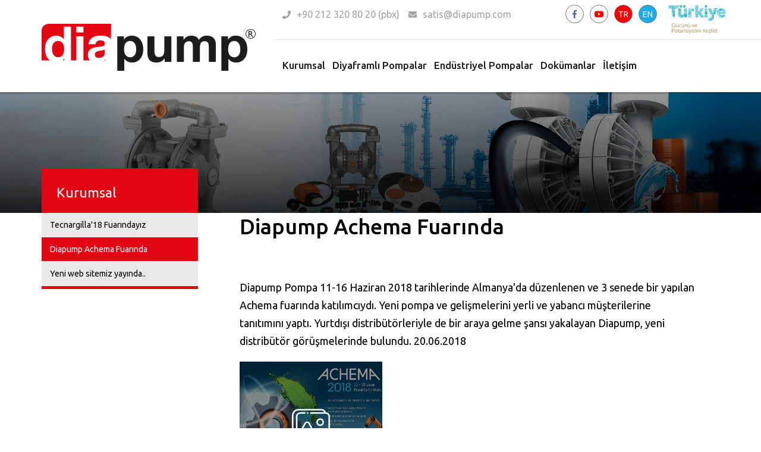

--- FILE ---
content_type: text/html; charset=utf-8
request_url: https://www.diapump.com/diapump-achema-fuarinda
body_size: 6232
content:


<!DOCTYPE html>
<html lang="en">
<head><meta charset="utf-8" /><title>
	Diapump Achema Fuarında | Diapump
</title>
<link rel="shortcut icon" href="/Upload/Diger/592018155420248.ico" />
<link rel="canonical" href="http://www.diapump.com/diapump-achema-fuarinda"/>
<meta name="viewport" content="width=device-width, initial-scale=1" /><meta name="robots" content="index, follow" /><link href="/content/css/bootstrap-theme.css" rel="stylesheet" media="all" /><link href="/content/css/bootstrap.css" rel="stylesheet" media="all" /><link href="/content/css/diapump.css" rel="stylesheet" media="all" /><link href="/content/css/owl.carousel.css" rel="stylesheet" media="all" /><link href="/content/css/owl.theme.css" rel="stylesheet" media="all" /><link href="/content/fancybox/jquery.fancybox.css" rel="stylesheet" /><link href="/content/css/responsive.css" rel="stylesheet" media="all" /><link href="/content/css/chemicalCompatibility.css" rel="stylesheet" /><link rel="stylesheet" href="https://use.fontawesome.com/releases/v5.0.12/css/all.css" />
    <!-- Google Tag Manager -->
    <script>(function (w, d, s, l, i) {
        w[l] = w[l] || []; w[l].push({
            'gtm.start':
                new Date().getTime(), event: 'gtm.js'
        }); var f = d.getElementsByTagName(s)[0],
            j = d.createElement(s), dl = l != 'dataLayer' ? '&l=' + l : ''; j.async = true; j.src =
                'https://www.googletagmanager.com/gtm.js?id=' + i + dl; f.parentNode.insertBefore(j, f);
        })(window, document, 'script', 'dataLayer', 'GTM-MQR2GRS');</script>
    <!-- End Google Tag Manager -->

</head>
<body>
    <form name="form1" method="post" action="./Icerikler.aspx?url=diapump-achema-fuarinda" id="form1">
<div>
<input type="hidden" name="__VIEWSTATE" id="__VIEWSTATE" value="/wEPDwUJMjYyNDQ2MzAxZGShuPJZlEUJ4M0uG65vyHCHVQ/8ZuEZlEMbsN4o6XSoIQ==" />
</div>

<div>

	<input type="hidden" name="__VIEWSTATEGENERATOR" id="__VIEWSTATEGENERATOR" value="53AE9914" />
</div>
        <!--Header : Start-->
        


<div class="container-fluid nopad">
        <div class="container-fluid topnav nopad">
            <div class="megabg"></div>
            <div class="container nopad">
                <div class="col-md-4 col-xs-12 nopadleft">
                    <a class="navbar-brand" href="/" title="Grandpipe"><img src="images/diapump.png" alt="DiaPump" /></a>
                </div>
                <div class="col-md-8 col-xs-12 nopadright">
                    <div class="col-md-12 tophead">
                        <div class="col-md-7 col-xs-12 pull-left">
                            <span class="tel"><i class="fas fa-phone"></i> <a href="tel:+902123208020">+90 212 320 80 20 (pbx)</a></span>
                            <span class="tel"><i class="fas fa-envelope"></i><a href="mailto:satis@diapump.com">satis@diapump.com</a></span>
                        </div>
                        <div class="col-md-5 col-xs-12 pull-right nopad">
                            <ul class="social">
                                <li class="facebook"><a href="https://www.facebook.com/diapump/" title="facebook" target="_blank"><i class="fab fa-facebook-f"></i></a></li><li class="youtube"><a href="https://youtu.be/sAjvpdafM9A" title="youtube" target="_blank"><i class="fab fa-youtube"></i></a></li>
                                <li class="activelang"><a href="/">TR</a></li>
                                <li class="deactivelang"><a href="/en/Home">EN</a></li>
                            </ul>
                            <a href="http://www.turkeydiscoverthepotential.com/tr" target="_blank">
                                <img src="images/turkey.jpg" class="pull-right turkey" />
                            </a>
                        </div>
                    </div>
                    <div class="col-md-12 nopad">
                        <nav class="navbar navbar-default">
                            <div class="container-fluid nopad">
                                <div class="navbar-header">
                                    <button type="button" class="navbar-toggle collapsed" data-toggle="collapse" data-target="#navbar" aria-expanded="false" aria-controls="navbar">
                                        <span class="sr-only">Toggle navigation</span>
                                        <span class="icon-bar"></span>
                                        <span class="icon-bar"></span>
                                        <span class="icon-bar"></span>
                                    </button>
                                </div>
                                <div id="navbar" class="navbar-collapse collapse">
                                    <ul class="nav navbar-nav menu">
                                        <li><a href="hakkimizda">Kurumsal</a><div class="sub-menu"><div class="col-md-6 menuimg"><img src="/Upload/Menuler/2372018153758729.jpg" class="img-responsive pull-left" /></div><ul class="pad35"><li><a href="/hakkimizda">Hakkımızda</a></li><li><a href="/fabrikamiz">Fabrikamız</a></li><li><a href="/tarihce">Tarihçe</a></li><li><a href="/teknolojimiz">Teknolojimiz</a></li><li><a href="/aodd-nasil-calisir-">AODD Nasıl Çalışır ?</a></li><li><a href="/video-ve-resimler">Video ve Resimler</a></li><li><a href="/haberler">Haberler</a><li><a href="/sertifikalar1">Sertifikalar</a></li></ul></div></li><li><a href="plus-serisi-metal-diyaframli-pompalar">Diyaframlı Pompalar</a><div class="sub-menu"><div class="col-md-6 menuimg"><img src="/Upload/Menuler/298201814376996.png" class="img-responsive pull-left" /></div><ul class="pad35"><li><a href="/plus-serisi-metal-diyaframli-pompalar">Plus Serisi Metal Diyaframlı Pompalar</a><li><a href="/pro-serisi-metal-diyaframli-pompalar">Pro Serisi Metal Diyaframlı Pompalar</a><li><a href="/plastik-diyaframli-pompalar">Plastik Diyaframlı Pompalar</a><li><a href="/hijyenik-diyaframli-pompalar">Hijyenik Diyaframlı Pompalar</a><li><a href="/yuksek-basinc-diyaframli-pompalar">Yüksek Basınç Diyaframlı Pompalar</a><li><a href="/agir-hizmet-diyaframli-pompalar">Ağır Hizmet Diyaframlı Pompalar</a><li><a href="/elektrik-motorlu-diyaframli-pompalar">Elektrik Motorlu Diyaframlı Pompalar</a><li><a href="/yedek-parcalar">Yedek Parçalar</a></ul></div></li><li><a href="blower">Endüstriyel Pompalar</a><div class="sub-menu"><div class="col-md-6 menuimg"><img src="/Upload/Menuler/6920181384832.png" class="img-responsive pull-left" /></div><ul class="pad35"><li><a href="/blower">Blower</a><li><a href="/disli-pompalar">Dişli Pompalar</a><li><a href="/leo-dalgic-pompalar">Leo Dalgıç Pompalar</a><li><a href="/leo-santrifuj-pompalar">Leo Santrifüj Pompalar</a><li><a href="/plastik-asit-pompasi">Plastik Asit Pompası</a><li><a href="/vakum-pompalari">Vakum Pompaları</a><li><a href="/dozaj-pompalar">Dozaj Pompalar</a><li><a href="/lobe-pompalar">Lobe Pompalar</a></ul></div></li><li><a href="dokumanlar">Dokümanlar</a><div class="sub-menu"><div class="col-md-6 menuimg"><img src="/Upload/Menuler/572019145137922.jpg" class="img-responsive pull-left" /></div><ul class="pad35"><li><a href="/dokumanlar">Dokümanlar</a></li><li><a href="/kimyasal-dayanim-tablosu">Kimyasal Dayanım Tablosu</a></li></ul></div></li><li><a href="iletisim-bilgisi">İletişim</a><div class="sub-menu"><div class="col-md-6 menuimg"><img src="/Upload/Menuler/2372018153957482.jpg" class="img-responsive pull-left" /></div><ul class="pad35"><li><a href="/iletisim-bilgisi">İletişim Bilgisi</a></li><li><a href="/iletisim-formu">İletişim Formu</a></li><li><a href="/"></a></li></ul></div></li>
                                    </ul>
                                </div>
                            </div>
                        </nav>
                    </div>
                </div>
            </div>
        </div>
    </div>
        <!--Header : End-->
        <!-- PageBanner:Start -->
        <div class="banner" style="background-image: url(images/kurumsal.jpg)"><div class="mask"></div></div>
        <!-- PageBanner:End -->
        <!--PageContent:Start-->
        <div id="pnlContainers">
	
            <div class="container content">
                <div class="row">
                    <div class="col-lg-9 col-lg-push-3 col-md-9 col-md-push-3 col-sm-9 col-sm-push-3">
                        <div class="right">
                            <h1 class="title">Diapump Achema Fuarında</h1>
                            <div class="icerik">
                                
                                
                                <div id="HaberDetay">
		
                                    <p>
	Diapump Pompa 11-16 Haziran 2018 tarihlerinde Almanya&#39;da d&uuml;zenlenen ve 3 senede bir yapılan Achema fuarında katılımcıydı. Yeni pompa ve gelişmelerini yerli ve yabancı m&uuml;şterilerine tanıtımını yaptı. Yurtdışı distrib&uuml;t&ouml;rleriyle de bir araya gelme şansı yakalayan Diapump, yeni distrib&uuml;t&ouml;r g&ouml;r&uuml;şmelerinde bulundu. 20.06.2018</p>

                                    <div id="HaberGaleri">
			
                                        <div class="col-md-12 nopad"><div class="col-md-4 galbox nopadleft"><figure><a href="/Upload/Galeri/Buyuk/179201812226136.jpg" class="fancybox" data-fancybox-group="galeri"><div class="galoverlay"><img src="/images/image.png" /></div><img src="/Upload/Galeri/Buyuk/179201812226136.jpg" class="img-responsive" /></a><figcaption></figcaption></figure></div></div>
                                    
		</div>
                                
	</div>
                                
                                
                                
                                
                            </div>
                        </div>
                    </div>
                    <div class="col-lg-3 col-lg-pull-9 col-md-3 col-md-pull-9 col-sm-3 col-sm-pull-9">
                        <div class="side-menu">
                            <div class="title">Kurumsal</div>
                            <ul>
                                <li><a href="/tecnargilla_18-fuarindayiz">Tecnargilla'18 Fuarındayız</a></li><li class="current"><a href="/diapump-achema-fuarinda">Diapump Achema Fuarında</a></li><li><a href="/yeni-web-sitemiz-yayinda__">Yeni web sitemiz yayında..</a></li>
                            </ul>
                        </div>
                        <div id="accordion">
                            
                        </div>

                    </div>
                </div>
            </div>
        
</div>
        
        
        
        <!--PageContent:End-->
        <!--Page : Start-->

        <div class="container-fluid page-content">
            <div class="container">
                <div class="col-md-9 page-desc">
                    
                    
                </div>

            </div>
        </div>

        

        
        <!--Page : End-->
        <div class="clear"></div>
        

<div class="container-fluid nopad ebulten">
    <div class="container nopad">
        <h2>DIAPUMP E-Bülten</h2>
            <p>
                Diapump e-bültene abone olarak kampanyalar ve haberler hakkında bilgi sahibi olabilirsiniz.
            </p>
        <div class="footerebulten">
            <input name="footer1$EBulten" type="text" id="footer1_EBulten" placeholder="E-Posta Adresini Giriniz" class="ebultenmail" onkeypress="button_click(this,&#39;footer1_Button10&#39;)" />
            <input type="submit" name="footer1$Button10" value="" id="footer1_Button10" Class="ebultensubmit" />
        </div>
    </div>
</div>
<div class="container-fluid nopad footermenuarea">
    <div class="container">
        <div class="col-md-2 nopadleft">
            <img src="/images/diapump_footer.png" class="img-responsive" />
        </div>
        <div class="col-md-1 nopad">
            <ul class="footermainmenu">
                <li><a href="/hakkimizda">Kurumsal</a></li>
                    <li><a href="/dokumanlar">Dökümanlar</a></li>
                    <li><a href="/distributorlerimiz">Distribütörler</a></li>
                    <li><a href="/iletisim-bilgileri">İletişim</a></li>
            </ul>
        </div>
        <div class="col-md-1 nopad"></div>
        <div class="col-md-2 nopad">
            <ul class="footmenu">
                <li><a href="#">Kurumsal</a></li>
                <li><a href="/hakkimizda">Hakkımızda</a></li><li><a href="/fabrikamiz">Fabrikamız</a></li><li><a href="/tarihce">Tarihçe</a></li><li><a href="/teknolojimiz">Teknolojimiz</a></li><li><a href="/aodd-nasil-calisir-">AODD Nasıl Çalışır ?</a></li><li><a href="/video-ve-resimler">Video ve Resimler</a></li><li><a href="/haberler">Haberler</a></li><li><a href="/sertifikalar1">Sertifikalar</a></li>
            </ul>
        </div>
        <div class="col-md-3 nopad">
            <ul class="footmenu">
                <li><a href="#">Ürün Grupları</a></li>
                <li><a href="/blower">Blower</a></li><li><a href="/disli-pompalar">Dişli Pompalar</a></li><li><a href="/leo-dalgic-pompalar">Leo Dalgıç Pompalar</a></li><li><a href="/leo-santrifuj-pompalar">Leo Santrifüj Pompalar</a></li><li><a href="/plastik-asit-pompasi">Plastik Asit Pompası</a></li><li><a href="/vakum-pompalari">Vakum Pompaları</a></li><li><a href="/dozaj-pompalar">Dozaj Pompalar</a></li><li><a href="/lobe-pompalar">Lobe Pompalar</a></li>
            </ul>
        </div>
       <div class="col-md-3 nopad pull-right">
                <ul class="footmenu">
                    <li><a href="#">İletişim Bilgileri</a></li>
                    <li>
                        <a href="https://www.google.com/maps/place/Diapump+Diyaframl%C4%B1+Pompalar/@41.0525765,28.6509319,17z/data=!3m1!4b1!4m5!3m4!1s0x14cab7234ccfef29:0xaf57d7671d23e298!8m2!3d41.0525765!4d28.6531206">
                            <span>A : </span>Selahaddin Eyyubi Mah. 1623<br />
                            (1627) Sk. No:1 K:1<br />
                            Esenyurt - İSTANBUL
                        </a>
                    </li>
                    <li><a href="tel:+902123208020"><span>T:</span>+90 212 320 80 20 (pbx)</a></li>
                    <li><a href="mailto:satis@diapump.com"><span>E:</span>satis@diapump.com</a></li>
                </ul>
                <a class="mapsview fancybox fancybox.iframe" href="https://www.google.com/maps/embed?pb=!1m18!1m12!1m3!1d3008.75088706354!2d28.650931915862753!3d41.052576479296164!2m3!1f0!2f0!3f0!3m2!1i1024!2i768!4f13.1!3m3!1m2!1s0x14cab7234ccfef29%3A0xaf57d7671d23e298!2sDiapump+Diyaframl%C4%B1+Pompalar!5e0!3m2!1str!2str!4v1536581072297">Haritada Gör</a>
            </div>
    </div>
</div>
<div class="container-fluid copyright nopad">
        <div class="container">
            <div class="col-md-6 col-xs-6 text-left copyrighttext">
                © 2018 Diapump. Tüm Hakları Saklıdır.
            </div>
            <div class="col-md-6 col-xs-6 text-right">
                <a href="https://www.bosphorusmedia.com/" target="_blank" title="Web Tasarım">
                    <img src="images/web-tasarim.png" alt="Web Tasarım" />
                </a>
            </div>
        </div>
    </div>


        <!--Footer: End-->
        

        <script src="https://ajax.googleapis.com/ajax/libs/jquery/1.12.4/jquery.min.js"></script>
        <script type="text/javascript" src="http://code.jquery.com/jquery-latest.min.js"></script>
        <script src="/content/js/bootstrap.min.js"></script>
        <script src="/content/js/owl-slider.js"></script>
        <script src="/content/js/owl.carousel.js"></script>
                <script src="/content/js/bootstrap-typeahead.js"></script>
        <script src="/content/js/chemicalCompatibility.js"></script>
        <script src="/content/js/data.js"></script>
        <script type="text/javascript">
            $(document).ready(function () {
                $(function () {
                    'use strict';
                    /*Activate default tab contents*/
                    var TopPos, newWidth, $magicLine;

                    $('.content .side-menu ul').append("<span id='magic-line'></span>");
                    $magicLine = $('#magic-line');
                    $magicLine.width($('.content .side-menu ul > li.current').width())
                        .css('top', $('.content .side-menu ul > li.current > a').position().top)
                        .data('origTop', $magicLine.position().top)
                        .data('origWidth', $magicLine.width());

                    $('.content .side-menu ul > li > a').hover(function () {
                        var $thisBar = $(this);
                        TopPos = $thisBar.position().top;
                        newWidth = $thisBar.parent().width();
                        $magicLine.css({
                            "top": TopPos,
                            "width": newWidth
                        });
                    }, function () {
                        $magicLine.css({
                            "top": $magicLine.data('origTop'),
                            "width": $magicLine.data('origWidth')
                        });
                    });
                });
            });
        </script>
        <script src="/content/fancybox/jquery.fancybox.js"></script>
        <script type="text/javascript">
            $(document).ready(function () {
                $('.fancybox').fancybox();
                $(".menu > li").on("mouseover", function () {
                    var ha = $(this).find('.sub-menu').height();
                    $('.megabg').height(ha);
                    $(this).find('.sub-menu').stop().fadeIn(300);
                });
                $(".menu > li").on("mouseleave", function () {
                    $('.megabg').css('height', '0')
                    $(this).find('.sub-menu').stop().fadeOut(300);
                });
            });

        </script>
        <script src="https://maps.googleapis.com/maps/api/js?key=AIzaSyCMrRIQg6B6OnvQj2jpL7TVFClAOTyJtV4&v=3.exp&libraries=places,visualization&sensor=true"></script>
        
        <!-- Google Tag Manager (noscript) -->
        <noscript>
            <iframe src="https://www.googletagmanager.com/ns.html?id=GTM-MQR2GRS"
                height="0" width="0" style="display: none; visibility: hidden"></iframe>
        </noscript>
        <!-- End Google Tag Manager (noscript) -->

    </form>
</body>
</html>


--- FILE ---
content_type: text/css
request_url: https://www.diapump.com/content/css/diapump.css
body_size: 8341
content:
/*ResetCss:Start*/
@import url('https://fonts.googleapis.com/css?family=Ubuntu:300,400,500,500i,700');
@import url(gallery.css);
@import url(hover.css);
* { font-family: 'Ubuntu', sans-serif; }
body { }
.nopad { padding: 0; }
.nopadleft { padding-left: 0; }
.nopadright { padding-right: 0; }
a:hover { text-decoration: none; }
.mar20 { margin-top:20px;margin-bottom:20px;}
.pad30 { padding:30px 0;}
.pad35 { padding:35px 0;}
.mb0 { margin-bottom:0;}
/*ResetCss:End*/
.fixedtop { position: fixed; z-index: 999; width: 100%; }
.topinfo { background: #fff; padding: 15px; }
.tophead { display: block; transition: all 0.5s linear; background: #fff; padding: 13px 0 5px 0; border-bottom: 1px solid #e7e7e7; }
.topheadgizle { display: none; opacity: 0; transition: all 0.5s linear; }
.tel { overflow: hidden; float: left; margin-right: 15px; }
.tel a { font-size: 16px; color: #a2a2a2; }
.tel a:hover { text-decoration:underline;}
.tel i { float: left; color: #a2a2a2; margin-right: 10px; margin-top: 5px; }
.social { list-style: none; margin: -5px 0 0 0; float: left; }
.social li { float: left; }
.social li:last-child { margin-right: 0; }
.social li a { border: 1px solid #737373; display: block; text-align: center; width: 31px; height: 31px; text-align: center; line-height: 31px; margin: 0 5px; border-radius: 50%; transform-style: preserve-3d; transition: all 0.5s linear; }
.social li.facebook a i { color: #4267b2; text-align: center; margin-top: 5px; transition: all 0.5s linear; }
.social li.youtube a i { color: #ff0000; text-align: center; margin-top: 5px; transition: all 0.5s linear; }
.social li a { color: #737373; }
.social li a:hover { transform: rotateY(180deg); border-color: #6d6c6c; }
.social li.activelang a { background:#ff0000; color:#fff;}
.social li.deactivelang a { background: #1aabe9; color: #fff; }
.topnav { background: #fff; }
.navbar { margin-bottom:0;}
.turkey { margin-top: -9px; }
.topnav::after { background: #e7e7e7; content: ' '; width: 375px; height: 1px; position: absolute; right: 0; top: 66px; }
/*SubmenuCss:Start*/
body .megabg { position: absolute; background: #FFFFFF; width: 100%; height: 0; z-index: 8; top: 120px; left: 0; -webkit-transition: .4s; -o-transition: .4s; transition: .4s;padding-bottom:35px; }
.topnav .menu li .sub-menu { display: none; position: absolute; z-index: 99999; width: 740px; left: 0; top: 60%; }
.topnav .menu li .sub-menu .menuimg { float: left; display: block; margin-left: -405px; margin-top: 34px; }
.topnav .menu li .sub-menu ul { margin-top: 15px; float: left; background-color: #FFFFFF; width: auto; min-width: 100%; max-width: 100%; list-style: none; padding-left: 0; }
.topnav .menu li .sub-menu ul li { margin: 0; float: left; border-bottom: 1px solid #ccc;width:50%; }
.topnav .menu li .sub-menu ul li a { line-height: 18px; padding: 9px 20px; font-size: 16px; color: #000000; -webkit-transition: all 0.2s ease-in-out 0s; -khtml-transition: all 0.2s ease-in-out 0s; -moz-transition: all 0.2s ease-in-out 0s; -ms-transition: all 0.2s ease-in-out 0s; -o-transition: all 0.2s ease-in-out 0s; transition: all 0.2s ease-in-out 0s; border-left: 0px solid #e30613; display: block; }
.topnav .menu .sub-menu ul li a:hover { border-left: 10px solid #e30613; }
.topnav .menu li:hover .sub-menu { display:block; }
.topnav .menu li .sub-menu:before { top: -5px; left: 20%; border: solid transparent; content: " "; height: 0; width: 0; position: absolute; pointer-events: none; }
.topnav .menu li .sub-menu:before { border-color: rgba(194,225,245,0); border-bottom-color: #FFFFFF; border-width: 10px; margin-left: -10px; }
/*SubmenuCss:End*/
.topnavshadow { -webkit-box-shadow: 0px 2px 5px -1px rgba(0,0,0,0.75); -moz-box-shadow: 0px 2px 5px -1px rgba(0,0,0,0.75); box-shadow: 0px 2px 5px -1px rgba(0,0,0,0.75); }
.navbar-default { border: none; background: none; box-shadow: none; }
.navbar-default .navbar-nav > li { margin-left: 12px;position:inherit;}
.navbar-default .navbar-nav > li:first-child { margin-left:0;}
.navbar-default .navbar-nav > li > a { color: #1d1d1b; font-size: 17px; font-weight: 500; padding: 0; line-height: 85px; position:relative;}
.navbar-default .navbar-nav > li:last-child > a { padding-right: 0; }
.navbar-default .navbar-nav > li > a::after { content: ""; width: 0; background: #e30613; height: 2px; transition: all 0.5s ease; position: absolute; left: 0; bottom: 25px; }
.navbar-default .navbar-nav > li:hover > a::after { width: 30px; }
.carousel-caption { right: inherit; top: 0; height: 100%;text-align:left;}
.carousel-caption .slidecontent { float: right; text-align: left; }

@-webkit-keyframes hvr-icon-wobble-horizontal {
    16.65% { -webkit-transform: translateX(6px); transform: translateX(6px); }
    33.3% { -webkit-transform: translateX(-5px); transform: translateX(-5px); }
    49.95% { -webkit-transform: translateX(4px); transform: translateX(4px); }
    66.6% { -webkit-transform: translateX(-2px); transform: translateX(-2px); }
    83.25% { -webkit-transform: translateX(1px); transform: translateX(1px); }
    100% { -webkit-transform: translateX(0); transform: translateX(0); }
}

.carousel-caption .slidelink { padding: 12px 26px; background: #efefef; color: #e30613; font-size: 16px; border-radius: 5px; max-width: 202px; min-width: 202px; overflow: hidden; display: block; -webkit-box-shadow: 0px 0px 13px 0px rgba(0,0,0,0.3); -moz-box-shadow: 0px 0px 13px 0px rgba(0,0,0,0.3); box-shadow: 0px 0px 13px 0px rgba(0,0,0,0.3); transition-duration: 0.3s; text-shadow: none; font-weight: 500; text-align: center; }
.carousel-caption .slidelink i { float: right; margin-right: -15px; margin-top: 2px; -webkit-transform: translateZ(0); transform: translateZ(0); }
.carousel-caption .slidelink:hover i { -webkit-animation-name: hvr-icon-wobble-horizontal; animation-name: hvr-icon-wobble-horizontal; -webkit-animation-duration: 1s; animation-duration: 1s; -webkit-animation-timing-function: ease-in-out; animation-timing-function: ease-in-out; -webkit-animation-iteration-count: 1; animation-iteration-count: 1; }
.carousel-indicators { left: 45%; }
.carousel-indicators li { display: inline-block; width: 13px; height: 13px; margin:0; text-indent: -999px; cursor: pointer; background-color: #8c8c8c; border-radius: 10px;border:none; }
.carousel-indicators .active { width: 13px; height: 13px; margin: 0; background-color: #e00613; border: none; }
.carousel-control { position: absolute; top: inherit; bottom: 50%;  width: 54px; font-size: 20px; color: #fff; text-align: center; text-shadow: none; background-color: rgba(255, 255, 255, 0.5); filter: alpha(opacity=50); opacity: 1; height: 52px; }
.carousel-control.left {background:url(../../images/slider/left.png) no-repeat;width:50px;height:50px; cursor:pointer;left:15px;z-index:11;}
.carousel-control.right { background: url(../../images/slider/right.png) no-repeat; width: 50px; height: 50px; cursor: pointer; z-index:11;}
.carousel-control.right { right: 15px; }
.carousel-control.left span, .carousel-control.right span {display:none; }
.mainsmallbanner { background:url(../../images/mainbanner.png) center no-repeat;min-height:112px;}
.mainsmallbanner .mainsmall { font-size: 28px; color: #171717; margin: 0; padding-top: 37px;float:left; }
.mainsmallbanner .mainsmalllink { float: right; padding: 15px 12px; color: #fff; font-size: 16px; text-align: center; background: #e30613; border-radius: 5px; cursor: pointer; margin-top: 25px; font-weight: bold; }
.greybg { background: #f0f0f0; }
.mainhead { display: block; color: #1d1d1b; font-size: 30px; text-align: center; margin-bottom: 17px; }
.mainproducthead { display: block; color: #fff; font-size: 30px; text-align: center; margin-bottom: 17px; background: #e30613; width: 335px; margin: 20px auto; padding: 15px 0; border-top-left-radius: 15px; border-bottom-right-radius: 15px; }
.maincorparea { padding: 0 25px 0 0; min-height: 175px; cursor: pointer; }
.maincorparea img { border: 1px solid #262626; transform-style: preserve-3d; transition: all 0.5s linear; }
.maincorparea span { display: block; text-align: center; overflow: hidden; color: #000; font-size: 24px; line-height: 50px; transition: all 0.5s linear; }
.maincorparea p a { font-size: 14px; color: #000; line-height: 22px; }
.maincorparea div { margin-bottom: 8px; }
.maincorparea:hover img { transform: rotateY(180deg); border-color: #e30613; }
.maincorparea:hover span { color: #e30613; font-size: 28px ;}
.maincorp h2, .ebulten h2, .maincorpratearea h2 { color: #2b2b2b; font-size: 30px; font-weight: 800; display: block; text-align: center; margin: 38px 0 20px 0; overflow: hidden; width: 100%; }
.maincorp p { text-align: center; color: #2b2b2b; font-size: 18px; }
.mainproductbox { -webkit-box-shadow: 0px 3px 5px 0px rgba(0,0,0,0.5); -moz-box-shadow: 0px 3px 5px 0px rgba(0,0,0,0.5); box-shadow: 0px 3px 5px 0px rgba(0,0,0,0.5); padding: 15px 0; margin: 15px 0; transition: all .5s ease-in-out; }
.mainproductbox:hover { transform: scale(1.1); }
.mainproductbox:first-child { margin-top: 0; }
.mainproductbox:nth-child(even) { background: #f0f0f0 }
.mainproductbox:nth-child(odd) { background: #ffffff }
.mainproductbox span { color: #e30613; font-size: 16px; margin-bottom: 15px; display: block; }
.mainproductbox p { color: #1d1d1b ;font-size:14px;font-weight:lighter;}
.mainproductboxview a { display: block; color: #e30613; font-size: 16px; overflow: hidden; line-height: 48px; transition: all 0.5s linear; }
.mainproductboxview a:first-child { margin: 39px 0 30px 0 }
.mainproductboxview a img { float:left;margin-right:10px;}
.mainproductboxview a:hover {color:#000;text-decoration:underline; }

.maincorpratelink { background: url(../../images/maincorprate.jpg) no-repeat center; min-height: 442px; text-align: center; }
.maincorpratelink h2 { font-size: 32px; font-weight: lighter; color: #fff; margin-top: 105px; margin-bottom: 80px; }
.maincorpratelink h2 strong { display: block; font-size: 36px; font-weight: 900; }
.maincorpratearealink { border: 2px solid #fff; font-size: 15px; color: #fff; font-weight: bold; padding: 5px 15px; text-align: center; margin: 0 auto; border-radius: 8px; max-width: 115px; min-width: 115px; display: block; cursor: pointer; }
.maincorpratearealink:hover { color: #fff; border-color: #0063be; }
.mainnewsarea { background: #e30613 ;}
.newsbox {padding:15px; }
.newsbox h2 { color: #fff; font-size: 26px; font-weight: 600;margin-top:0;  }
.newsbox p { color: #fff; font-size: 18px;font-weight:lighter; }
.newsbox a { color: #fff; background: #d1000c; border: 1px solid #fff; border-radius: 3px; padding: 8px 15px; margin-top: 10px; display: block; float: left; }
.videoarea { background:url(../../images/tanitim.jpg) no-repeat center;}
.videoarea a { max-height:374px;min-height:374px;display:block;}
.maincorprateinfo { padding: 26px 26px 26px 63px; text-align: center; }
.maincorprateinfo a { font-size: 28px; color: #fff; font-weight: lighter; transition: all 0.5s ease; }
.maincorprateinfo a i { margin-right: 15px; }
.maincorprateinfo a:hover { color: #fff; }
.maincorpraterightarea { margin-bottom:30px;}
.sectorarea { margin:20px auto;padding-bottom:35px;}
.sectorarea p { text-align: center; color: #565655 ;font-size:16px;}
.sectorbox { width: 146px; margin-right: 0; float: left; margin-top: 47px; transition: all 0.5s ease; cursor: pointer; -webkit-box-shadow: 0 7px 20px 0 rgba(0,0,0,.2); -moz-box-shadow: 0 7px 20px 0 rgba(0,0,0,.2); box-shadow: 0 7px 20px 0 rgba(0,0,0,.2); position:relative;}
.sectorbox:hover .bg-image { left: -25px; top: -25px; bottom: -25px; right: -25px; z-index: 2; width: 193px; height: 193px; opacity: 1; filter: alpha(opacity=100); background-color: #fff; }
.sectorbox:hover figure { position: absolute; z-index: 9; background: none; }
.sectorbox:hover figcaption { background: #ce0611a1; }
.sectorbox:last-child { margin-right: 0; }
.sectorbox figure { background: #e30613; width: 100%; padding: 40px 0 0 0; }
.sectorbox .bg-image { display: block; background-repeat: no-repeat; background-size: cover; position: absolute; left: 0; top: 0; bottom: 0; right: 0; z-index: 0; width: 143px; height: 143px; -webkit-transition: .3s; -o-transition: .3s; transition: .3s; -moz-transition: all .3s ease; -o-transition: all .3s ease; -webkit-transition: all .3s ease; transition: all .3s ease; opacity: 0; filter: alpha(opacity=0); }
.sectorbox figure img { margin:0 auto;}
.sectorbox figcaption { font-size: 16px; color: #fff; background: #ce0611 ;text-align:center;width:100%;padding:5px 0;margin-top:20px;}
.certificatearea { margin-top: 50px; -webkit-box-shadow: 0px 0px 31px -3px rgba(0,0,0,0.59); -moz-box-shadow: 0px 0px 31px -3px rgba(0,0,0,0.59); box-shadow: 0px 0px 31px -3px rgba(0,0,0,0.59);overflow:hidden;padding:25px 0; }
.certificabox { margin-bottom:25px;}
.certificabox img { margin:0 auto;}


.banner { position: relative; z-index: 0; height: 206px; background-position: center center; background-repeat: no-repeat; background-size: cover; }
.banner .mask { position: absolute; top: 0; left: 0; width: 100%; height: 100%; background: -moz-linear-gradient(top, transparent 0%, rgba(0,0,0,0.7) 100%); background: -webkit-linear-gradient(top, transparent 0%, rgba(0,0,0,0.7) 100%); background: linear-gradient(to bottom, transparent 0%, rgba(0,0,0,0.7) 100%); filter: progid:DXImageTransform.Microsoft.gradient( startColorstr='#00000000', endColorstr='#b3000000',GradientType=0 ); }
.content { position: relative; z-index: 1; margin-top: -75px; }
.content .right { padding: 0 40px; }
.content .right h1.title { color: #000; margin: 60px 0 40px 0; font-size: 36px; line-height: 75px; }
.content .right .icerik {font-size: 18px; }
.content .right .icerik p { color: #000000;  font-size: 18px; line-height: 30px; padding: 10px 0; }
.content .right .icerik p strong { color: #000 ;}
.content .side-menu { clear: both; }
.content .side-menu .title { background-color: #e30613; height: 75px; color: #FFFFFF; padding-left: 25px; line-height: 52px; font-size: 23px; padding-top: 15px; }
.content .side-menu ul { list-style: none; margin: 0; padding: 0; border-bottom: 5px solid #e30613; margin-bottom: 1px;  }
.content .side-menu ul li { margin-bottom: 1px; }
.content .side-menu ul li a { display: block; background-color: #e9e9e9; color: #000000; line-height: 40px; padding-left: 14px; font-size: 14px; -webkit-transition: 200ms; -khtml-transition: 200ms; -moz-transition: 200ms; -ms-transition: 200ms; -o-transition: 200ms; transition: 200ms; font-weight: 400; padding-right: 8px; }
.content .side-menu ul li a:hover { background-color: #e30613; color: #fff; }
.content .side-menu ul li.current { /*border-left: 8px solid #212d7c;*/ }
.content .side-menu #magic-line { -webkit-transition: 0.3s; -o-transition: 0.3s; transition: 0.3s; width: 8px !important; height: 30px; background: #000; position: absolute; left: 15px; margin-top: 0;display:none; }
.content .side-menu ul li.current a { background: #e30613; color: #fff; }
.catalog { width: 327px; height: 350px; background-color: #2798bd; float: left; position: relative; overflow: hidden; }
.content .catalog { width: 100%; }
.catalog:before { content: ''; position: absolute; z-index: 1; left: 0; bottom: 0; width: 100%; height: 100%; border-left: 500px solid transparent; border-bottom: 225px solid #1f7a97; }
.catalog .title { color: #FFFFFF; padding: 35px 0 25px; text-align: center; font-size: 30px; }
.catalog .img { position: relative; z-index: 2; text-align: center; margin-right: -20px;margin-top:-15px; }
.catalog .btn { position: absolute; bottom: 80px; left: 45px; z-index: 2; padding: 0; margin: 0; border: 0; }
.catalog .btn a { width: 120px; height: 120px; background-color: #FFFFFF; color: #000000; -webkit-border-radius: 100px; -khtml-border-radius: 100px; -moz-border-radius: 100px; -ms-border-radius: 100px; -o-border-radius: 100px; border-radius: 100px; display: block; text-align: center; font-size: 16px; padding: 36px 0 25px; -webkit-transition: 400ms; -khtml-transition: 400ms; -moz-transition: 400ms; -ms-transition: 400ms; -o-transition: 400ms; transition: 400ms; }
.catalog .btn a:hover { text-decoration: none; background-color: #212d7c; color: #FFFFFF; }
.catalog .btn a i { display: block; margin-top: 8px; font-size: 25px; }
.catalogebox { }
.catalogebox figcaption { display: block; width: 100%; text-align: left; color: #fff; background: #e30613; padding: 31px 7px; border-top-left-radius: 15px; margin: 0 0 15px 0; font-size: 16px; font-weight: normal; border-bottom-right-radius: 15px; min-height: 128px; }
.catalogebox figcaption img { margin-right:15px;}
.catalogebox:hover figcaption { box-shadow: 0 14px 28px rgba(0,0,0,0.25), 0 10px 10px rgba(0,0,0,0.22) }
.iletbox { border-bottom: 1px solid #e30613; margin-bottom: 15px; }
.iletbox span { font-size: 25px; color: #212d7c; font-weight: 900; }
.iletformbox { }
.iletformbox input { height: 45px; }
.iletformbox label { font-size: 14px; font-weight: bold; }
.iletboxsend { background: #e30613; color: #fff; font-size: 16px; font-weight: bold; padding: 10px 17px; text-align: center; border-radius: 15px; margin-top: 30px; display: inline-block; transition: all 0.5s ease; float: right; }
.iletboxsend:hover { color: #fff; background: #c60914; }
.news-page .list { margin: 0; padding: 0; list-style: none; }
.news-page .news-item { background-color: #eaeaea; overflow: hidden; margin-bottom: 30px; padding: 20px; }
.news-page .news-item h4 { color: #46464a;font-size:24px; margin-top: 0; margin-bottom: 20px; }
.news-page .news-item .picture-wrapper { overflow: hidden; position: relative; }
.news-page .news-item .picture-wrapper .picture { height: 130px; background-repeat: no-repeat; background-size: cover; background-position: center center; }
.backpage .content .right .icerik p { color: #000000; font-size: 20px; line-height: 30px; padding: 10px 0; }
.newsboxlink { background: #e30613; color: #fff; font-size: 16px; font-weight: bold; padding: 10px 17px; text-align: center; border-radius: 15px; display: inline-block; transition: all 0.5s ease; }
.newsboxlink:hover { color: #fff; background: #f9af3b; }
.galbox { margin-bottom:15px;}
.galbox figure figcaption { display: block; text-align: center; margin-top: 10px; background: #fff; z-index: 9999; position: relative; }
.galbox .galoverlay { position: absolute; width: 100%; height: 100%; background: rgba(0,0,0,0.4); }
.galbox .galoverlay img { display: block; margin: 33% auto 0 auto ;}
.portfolioFilter { text-align: center; overflow: hidden; padding: 15px 0; }
.portfolioFilter a { background: #283582; color:#fff;font-size:14px; padding:8px 15px;border-radius:5px;}
.portfolioFilter a.current { background: #1b9ed5; }
.portfolioFilter a:hover { background: #1b9ed5; }
.portfolioFilter a:focus, .portfolioFilter:active { text-decoration:none;}
.projectbox { background: #efefef; margin-bottom: 25px; display: block; float: left; width: 100%; padding: 0 15px; }
.projectname { font-size: 18px; font-weight: bold; }
.projectbox p { font-size: 15px !important; line-height: 14px !important; }
.projectbox p strong { width: 45%; float: left; }
.projectbox span.projectproperties { }
.pageproductbox { -webkit-box-shadow: 0px 3px 5px 0px rgba(0,0,0,0.5); -moz-box-shadow: 0px 3px 5px 0px rgba(0,0,0,0.5); box-shadow: 0px 3px 5px 0px rgba(0,0,0,0.5); padding: 15px; margin: 15px 0;overflow:hidden;position:relative; }
.pageproductbox p, .productcontent p { font-size: 13px !important; line-height: 20px !important; padding: 0 !important; }
.pageproductbox p strong { /* width: 33%; */ float: left; display: block; margin-right: 15px; }
.pageproductbox h2.pageproductname { display: block; width: 100%; text-align: center; color: #000; background: #e9e9e9; padding: 7px; border-top-left-radius: 15px; margin: 0 0 15px 0; font-size: 20px; font-weight: normal; }
.nav-tabs > li > a { margin-right: 2px; line-height: 1.42857143; border: 1px solid transparent; border-radius: 4px 4px 0 0; background: #e30613; color: #fff; padding: 10px 5px; font-size: 16px; }
.nav-tabs > li.active > a, .nav-tabs > li.active > a:hover, .nav-tabs > li.active > a:focus { color: #fff; cursor: default; background-color: #000; border: 1px solid #ddd; border-bottom-color: transparent; }
.nav-tabs > li:hover > a { color: #fff; background-color: #000; }
.pageproductbox a { float: right; background: #e30613; padding: 7px 16px; color: #fff; position: absolute; right: 10px; bottom: 10px; }
.tab-content > .tab-pane {padding:20px 0; }
.document { color: #000; background: #d8d8d8; overflow: hidden; /* display: block; */ float: left; padding: 10px; border-radius: 10px; margin-bottom: 10px; text-align: center; max-width: 235px; margin-right: 10px; }
.document img { float: left; margin-right: 10px; margin-top: -5px; }
.aciklamamap { min-height: 100px; max-width: 302px; padding: 10px; }
.petrolname { display: block; font-size: 17px; font-weight: bold; text-align: center; margin-bottom: 15px; }
.petroladres { text-align: center; display: block; line-height: 22px; }
.petrolicons { display:none;}
.tab-content table tr td { border: 1px solid !important; padding:3px;}
.leftmenuhead { background: none; border-radius: 0 !important; border: none; box-shadow: none; margin: 0 !important; }
.leftmenuhead .panel-heading { color: #333; background-color: #e9e9e9; padding: 15px 0; padding-left: 14px; margin-bottom: 1px; background-image: none; transition: all 0.5s ease }
.leftmenuhead .panel-heading .panel-title {font-size:14px; }
.leftmenuhead .panel-body { padding:0;}
.leftmenuhead:hover .panel-heading { background: #e30613;color:#fff;}
.leftmenuhead .active-title { background: #e30613;color:#fff; }
.leftsubmenu { padding-left: 0px; list-style: none; margin: 0; }
.leftsubmenu li { padding: 5px 0 5px 10px; background: #bd2f38; transition: all 0.5s ease }
.leftsubmenu li.submenuactive { background: #87242a; }
.leftsubmenu li a { display: block; color: #fff; }
.leftsubmenu li:hover { background:#000;}
/*FooterCss:Start*/
.ebulten { background: url(../../images/ebulten-bg.jpg) no-repeat center; margin-top: 30px; padding: 33.5px 0; position: relative; }
.ebulten h2 { }
.ebulten p { text-align: center; font-size: 22px; color: #313131; }
.footerebulten { width: 570px; margin: 0 auto; position: absolute; left: 34%; bottom: -24px; }
.ebultenmail { width: 100%; border-radius: 25px; height: 45px; background: #fff; border: none; text-align: center; color: #b0b0b0; font-size: 18px; font-weight: lighter; }
.ebultenmail:focus { outline: none; }
.ebultensubmit { position: absolute; top: 13px; right: 10px; background: url(../../images/ebultensubmit.png) no-repeat center; border: none; width: 17px; height: 20px; }
.footermenuarea { background: #c2c2c2; padding: 90px 0; }
.footermainmenu { list-style:none;}
.footermainmenu li { margin: 10px 0; }
.footermainmenu li a { color: #000; font-size: 18px; font-weight: 600; }
.footermainmenu li a:hover, .footmenu li a:hover { text-decoration: underline; }
.footmenu { list-style: none; }
.footmenu li { margin: 10px 0; }
.footmenu li:first-child { margin-top: 0; }
.footmenu li:first-child a { color: #000; font-size: 18px; font-weight: 600; }
.footmenu li a { font-size: 16px; color: #000; font-weight: lighter; }
.footmenu li a span { color: #000; margin-right: 10px;font-weight:bold; }
.mapsview { background: #e30613; color: #fff; font-size: 16px; font-weight: bold; padding: 10px 17px; text-align: center; border-radius: 15px; margin-left: 65px; margin-top: 30px; display: inline-block; transition: all 0.5s ease }
.mapsview:hover { color: #fff; background: #75030a; }
.copyright { background: #a6a3a3; padding: 10px 0; color: #fff; font-size: 16px; font-weight: 600; }
.copyrighttext { line-height: 32px; }
/*FooterCss:End*/


--- FILE ---
content_type: text/css
request_url: https://www.diapump.com/content/css/owl.theme.css
body_size: 1208
content:
#owl-demo1 .owl-pagination {  }
.owl-theme .owl-controls {width: 70%;float:right;  }
.owl-theme .owl-controls .owl-buttons div { display: inline-block; *display: inline; /*IE7 life-saver */ filter: Alpha(Opacity=50); /*IE7 fix*/ opacity: 0.9; }
#owl-demo .owl-carousel .owl-item { width: 318px !important; margin: 0 13px 0 0 !important; }
.owl-theme .owl-controls .owl-page { display: inline-block; zoom: 1; *display: inline; /*IE7 life-saver */ margin: 11px 0 0 0; }
.owl-theme .owl-controls .owl-page span { display: block; width: 16px; height: 16px; margin: 5px 7px; filter: Alpha(Opacity=50); /*IE7 fix*/ opacity: 1; background: url('../../images/icon/rightslidebutton.png') top center no-repeat; }
#owl-demo2 .owl-controls .owl-page.active span, #owl-demo2 .owl-controls.clickable .owl-page:hover span { filter: Alpha(Opacity=100); /*IE7 fix*/ opacity: 1; background: #fff; }
#owl-demo2 .owl-controls .owl-page span { display: block; width: 16px; height: 16px; margin: 5px 2px; filter: Alpha(Opacity=50); opacity: 0.3; background: #fff; border-radius: 50%; }
#owl-demo1 .owl-controls .owl-page.active span, #owl-demo1 .owl-controls.clickable .owl-page:hover span { filter: Alpha(Opacity=100); /*IE7 fix*/ opacity: 1; background: #f9e6e8; }
#owl-demo1 .owl-controls .owl-page span { width:13px;height:13px;background:#fff;opacity:0.5;border-radius:50%;}
.owl-theme .owl-controls .owl-page span.owl-numbers { height: auto; width: auto; color: #FFF; padding: 2px 10px; font-size: 12px; -webkit-border-radius: 30px; -moz-border-radius: 30px; border-radius: 30px; }
.owl-item.loading { min-height: 150px; background: url(AjaxLoader.gif) no-repeat center center; }
#owl-demo { margin: 58px 0 0 0; /*height: 310px !important;*/ }
#owl-demo1 { /*height: 360px !important; overflow: hidden;*/ margin-top: 29px;margin-bottom:30px; }
#owl-demo2 { background: url(../../images/icon/erisimbg.jpg) no-repeat center 90px; }
#owl-demo1 .owl-pagination { float: right; padding-bottom: 30px; }
#owl-demo2 .owl-buttons { display: none; }
#owl-demo2 .owl-pagination { position: absolute; left: 25px; bottom: 3px; }
#owl-demo .owl-buttons { }
#owl-demo1 .owl-buttons { }
.owl-pagination { }
#owl-demo .item { cursor: pointer; }
#owl-demo .item img { margin-bottom: 0; }
#owl-demo .item:hover p { color: #3e3e3c; }
#owl-demo2 .item { width: 100%; }
#owl-demo2 .owl-prev { width: 27px; height: 27px; text-indent: -9999em; border: none !important; background: url(../../images/icon/prev.png) no-repeat !important; border-radius: 0px !important; position: absolute; top: -70px; right: 70px; }
#owl-demo2 .owl-next { width: 27px; height: 27px; text-indent: -9999em; border: none !important; background: url('../../images/icon/next.png') no-repeat !important; border-radius: 0px !important; padding: 0px !important; margin: 1px 0px 0 0 !important; position: absolute; right: 35px; top: -70px; }
#owl-demo1 .owl-prev { width: 81px; height: 153px; text-indent: -9999em; border: none !important; background: url(../../images/mainleft.png) no-repeat !important; border-radius: 0px !important; position: absolute; bottom: 139px; left: -120px; }
#owl-demo1 .owl-next { width: 81px; height: 153px; text-indent: -9999em; border: none !important; background: url('../../images/mainright.png') no-repeat !important; border-radius: 0px !important; padding: 0px !important; margin: 1px 0px 0 0 !important; position: absolute; bottom: 139px; right: -120px; }
#owl-demo .owl-prev { width: 30px; height: 30px; text-indent: -9999em; border: none !important; background: url(../../images/icon/rehber_left.png) no-repeat !important; border-radius: 0px !important; position: absolute; bottom: 207px; left: -60px; }
#owl-demo .owl-next { width: 30px; height: 30px; text-indent: -9999em; border: none !important; background: url('../../images/icon/rehber_right.png') no-repeat !important; border-radius: 0px !important; padding: 0px !important; margin: 1px 0px 0 0 !important; position: absolute; bottom: 207px; right: -40px; }
#owl-demo3 .owl-prev { width: 81px; height: 153px; text-indent: -9999em; border: none !important; background: url(../../images/mainleft.png) no-repeat !important; border-radius: 0px !important; position: absolute; bottom: 139px; left: -120px; }
#owl-demo3 .owl-next { width: 81px; height: 153px; text-indent: -9999em; border: none !important; background: url('../../images/mainright.png') no-repeat !important; border-radius: 0px !important; padding: 0px !important; margin: 1px 0px 0 0 !important; position: absolute; bottom: 139px; right: -120px; }


--- FILE ---
content_type: text/css
request_url: https://www.diapump.com/content/css/responsive.css
body_size: 1458
content:
/*ResponsiveCss:Start*/
/*768pxCss:Start*/
@media (min-width: 768px) {
    .navbar-nav { float: left; }
    .container-fluid .navbar-brand { margin-right: 85px;margin-top:25px; }
    .carousel-caption { right: inherit; left: 0; width: 100%; padding-top: 135px; }
    .carousel-caption h3 { font-size: 48px; color: #f3f3f3; font-weight: lighter; }
    .carousel-caption h2 { font-size: 68px; color: #f3f3f3; font-weight: bold; }
    .carousel-caption p { font-size: 18px; margin-top: 25px; font-weight: normal; margin-bottom: 55px; }
    .carousel-caption .slidecontent { width: 470px; }
    .carousel-control .glyphicon-chevron-left, .carousel-control .icon-prev, .carousel-control .glyphicon-chevron-right { margin-left: -13px; }
    .carousel-control .glyphicon-chevron-left, .carousel-control .glyphicon-chevron-right { margin-top: -15px; }
}
/*768pxCss:End*/
/*1440px:Start*/
@media (max-width: 1440px) {

    .carousel-caption {  padding-top: 54px; }
    .carousel-indicators { left: 37%; }
    .topnav::after { width: 121px; }
    .videoarea { background: url(../../images/tanitim.jpg) no-repeat center left; }
    .videoarea a { max-height: 374px; min-height: 374px; display: block; }
    .newsbox p { font-size:16px;}
    #owl-demo1 { margin-bottom: 65px; }
    #owl-demo1 .owl-pagination { padding-bottom:4px;}
}
/*1440px:End*/
/*1366px:Start*/
@media (max-width: 1366px) {

    #owl-demo1 { margin-bottom: 72px; }
    .newsbox p { font-size: 15px; }
}
/*1366px:End*/
/*480pxCss:Start*/
@media (max-width: 480px) {
    body .megabg { display: none; }
    .navbar-default .navbar-nav > li > a { line-height:35px;}
    .navbar-default .navbar-nav > li:first-child { margin-left:12px;}
    .topnav .menu li .sub-menu { width:100%;top:0;}
    .topnav .menu li .sub-menu ul li { width: 100%; }
    .menuimg { display: none !important; }
    .topnav::after { display: none; }
    .nav-tabs { overflow:hidden;display:block;width:100%;}
    .content .right { padding:0 15px;}
    #pnlUrunDetay p img { width:100% !important;height:auto !important;}
    .mainsmallbanner .mainsmall { font-size: 19px; text-align: center; }
    .mainsmallbanner .mainsmalllink { float: none; padding: 6px 5px; color: #fff; font-size: 11px; text-align: center; background: #e30613; border-radius: 5px; cursor: pointer; margin-top: 6px; font-weight: bold; }
    .maincorporate { padding: 10px 15px; text-align:center;}
    .mainproductbox div:first-child img { margin:0 auto;}
    .mainproductbox p { text-align: center; padding: 0 15px; }
    .mainproductbox span, .mainproductboxview a { text-align: center; }
    .sectorbox { margin: 23px 20px; }
    #owl-demo1 { margin-bottom: 0; }
    .videoarea { background-size:contain;}
    .tophead, .mainnewsarea { overflow: hidden; }
    .carousel-caption, .carousel-control.left, .carousel-control.right, #owl-demo1 .owl-buttons, .catalog { display: none; }
    .tophead::after { display: none; }
    .social { list-style: none; margin: 10px 0 0 0; float: left; padding-left: 0; }
    .fixedtop { position: relative; }
    .navbar-brand > img { width: 166px; margin-top: -7px; }
    .topnav { padding: 0 15px; }
    .mainproductbox figure img { margin: 0 auto; }
    .maincorpratelink { background: url(../../images/maincorprate.jpg) no-repeat top center; padding-top: 25px; margin-bottom: 25px; }
    .newsbox img { margin:0 auto;}
    #owl-demo2 .owl-item { margin-left:5px;}
    #owl-demo2 .owl-pagination { bottom:193px;}
    .purplebg, .pinkbg, .yellowbg, .greenbg { border-radius:0;}
    #owl-demo .item img { margin:0 auto;}
    .footerebulten { width:100%;left:0;}
    .footermenuarea { text-align:center;}
    .mapsview { margin-left:0;}
    .footermenuarea ul { padding:0;}
    .footermenuarea div img { margin:0 auto;}
    .footermenuarea .pull-right { float:none !important;}
    .mainproductboxmobile {padding:0 22px;}
    .content .right h1.title { font-size: 20px; line-height: 30px; margin-top: 75px; }
    .banner { height:160px;}
    .topnav .menu li:hover .sub-menu { position: relative; width: 100%; float: left; top: 0; }
    .topnavshadow .navbar-nav { float:left;}
    .nav > li { overflow:hidden;}
    
}
/*480pxCss:End*/
/*ResponsiveCss:End*/


--- FILE ---
content_type: text/css
request_url: https://www.diapump.com/content/css/chemicalCompatibility.css
body_size: 393
content:
table, td, th{
border:1px solid black;
border-collapse:collapse;
border-spacing:0px;
}
td{
text-align:center;
width:190px;
font-weight:bold;
}
th{
background-color:#aaa;
color:white;
width:120px;
}
th.gray{
background-color:#555;

}
th.blue{
background-color:#0033ab;

}
th.left{
width:300px;
}
th.top {
text-align:center;
}
th#darkCell{background-color:black;}
td.A{background-color:lime;}
td.B{background-color:greenyellow;}
td.C{background-color:orange;}
td.D{background-color:orangered;}
td.-{background-color:white;}
.vtext {
  -webkit-transform: rotate(-90deg);
  -moz-transform: rotate(-90deg);
  -ms-transform: rotate(-90deg);
  -o-transform: rotate(-90deg);
  transform: rotate(-90deg); 
  filter: progid:DXImageTransform.Microsoft.BasicImage(rotation=3); 
  font-size:18px;
}
.ui-autocomplete {
	max-height: 150px;
	overflow-y: auto;
	overflow-x: hidden;
}
.ui-autocomplete-input {
	width:180px;
}
#ulChemicals{
width:780px;
list-style-type: none;
}
#ulChemicals li{
width:255px;
float:left;

}


        #mainTable > tbody > tr > th{
            line-height:14px;
        }
        #mainTable > tbody > tr > td{
            line-height:14px;
        }
        .modal-body {
            overflow-y: auto;
            padding: 15px;
        }


--- FILE ---
content_type: text/css
request_url: https://www.diapump.com/content/css/gallery.css
body_size: 1308
content:

.column { margin: 15px 15px 0; padding: 0; }
.column:last-child { padding-bottom: 60px; }
.column::after { content: ''; clear: both; display: block; }
.column div { position: relative; float: left; width: 300px; height: 200px; margin: 0 0 0 25px; padding: 0; }
.column div:first-child { margin-left: 0; }
.column div span { position: absolute; bottom: -20px; left: 0; z-index: -1; display: block; width: 300px; margin: 0; padding: 0; color: #444; font-size: 18px; text-decoration: none; text-align: center; -webkit-transition: .3s ease-in-out; transition: .3s ease-in-out; opacity: 0; }
figure { width: 100%; height: auto; overflow: hidden; }
figure:hover + span { bottom: -36px; opacity: 1; }



/* Zoom In #1 */
.hover01 figure img { -webkit-transform: scale(1); transform: scale(1); -webkit-transition: .3s ease-in-out; transition: .3s ease-in-out; }
.hover01 figure:hover img { -webkit-transform: scale(1.3); transform: scale(1.3); }

/* Zoom In #2 */
.hover02 figure img { width: 300px; height: auto; -webkit-transition: .3s ease-in-out; transition: .3s ease-in-out; }
.hover02 figure:hover img { width: 350px; }

/* Zoom Out #1 */
.hover03 figure img { -webkit-transform: scale(1.5); transform: scale(1.5); -webkit-transition: .3s ease-in-out; transition: .3s ease-in-out; }
.hover03 figure:hover img { -webkit-transform: scale(1); transform: scale(1); }

/* Zoom Out #2 */
.hover04 figure img { width: 400px; height: auto; -webkit-transition: .3s ease-in-out; transition: .3s ease-in-out; }
.hover04 figure:hover img { width: 300px; }

/* Slide */
.hover05 figure img { margin-left: 30px; -webkit-transform: scale(1.5); transform: scale(1.5); -webkit-transition: .3s ease-in-out; transition: .3s ease-in-out; }
.hover05 figure:hover img { margin-left: 0; }

/* Rotate */
.hover06 figure img { -webkit-transform: rotate(15deg) scale(1.4); transform: rotate(15deg) scale(1.4); -webkit-transition: .3s ease-in-out; transition: .3s ease-in-out; }
.hover06 figure:hover img { -webkit-transform: rotate(0) scale(1); transform: rotate(0) scale(1); }

/* Blur */
.hover07 figure img { -webkit-filter: blur(3px); filter: blur(3px); -webkit-transition: .3s ease-in-out; transition: .3s ease-in-out; }
.hover07 figure:hover img { -webkit-filter: blur(0); filter: blur(0); }

/* Gray Scale */
.hover08 figure img { -webkit-filter: grayscale(100%); filter: grayscale(100%); -webkit-transition: .3s ease-in-out; transition: .3s ease-in-out; }
.hover08 figure:hover img { -webkit-filter: grayscale(0); filter: grayscale(0); }

/* Sepia */
.hover09 figure img { -webkit-filter: sepia(100%); filter: sepia(100%); -webkit-transition: .3s ease-in-out; transition: .3s ease-in-out; }
.hover09 figure:hover img { -webkit-filter: sepia(0); filter: sepia(0); }

/* Blur + Gray Scale */
.hover10 figure img { -webkit-filter: grayscale(0) blur(0); filter: grayscale(0) blur(0); -webkit-transition: .3s ease-in-out; transition: .3s ease-in-out; }
.hover10 figure:hover img { -webkit-filter: grayscale(100%) blur(3px); filter: grayscale(100%) blur(3px); }

/* Opacity #1 */
.hover11 figure img { opacity: 1; -webkit-transition: .3s ease-in-out; transition: .3s ease-in-out; }
.hover11 figure:hover img { opacity: .5; }

/* Opacity #2 */
.hover12 figure { background: #1abc9c; }
.hover12 figure img { opacity: 1; -webkit-transition: .3s ease-in-out; transition: .3s ease-in-out; }
.hover12 figure:hover img { opacity: .5; }

/* Flashing */
.hover13 figure:hover img { opacity: 1; -webkit-animation: flash 1.5s; animation: flash 1.5s; }

@-webkit-keyframes flash {
    0% { opacity: .4; }
    100% { opacity: 1; }
}

@keyframes flash {
    0% { opacity: .4; }
    100% { opacity: 1; }
}

/* Shine */
.galbox figure { position: relative; }
.galbox figure::before { position: absolute; top: 0; left: -75%; z-index: 2; display: block; content: ''; width: 50%; height: 100%; background: -webkit-linear-gradient(left, rgba(255,255,255,0) 0%, rgba(255,255,255,.3) 100%); background: linear-gradient(to right, rgba(255,255,255,0) 0%, rgba(255,255,255,.3) 100%); -webkit-transform: skewX(-25deg); transform: skewX(-25deg); }
.galbox figure:hover::before { -webkit-animation: shine .75s; animation: shine .75s; }

@-webkit-keyframes shine {
    100% { left: 125%; }
}

@keyframes shine {
    100% { left: 125%; }
}

/* Circle */
.hover15 figure { position: relative; }
.hover15 figure::before { position: absolute; top: 50%; left: 50%; z-index: 2; display: block; content: ''; width: 0; height: 0; background: rgba(255,255,255,.2); border-radius: 100%; -webkit-transform: translate(-50%, -50%); transform: translate(-50%, -50%); opacity: 0; }
.hover15 figure:hover::before { -webkit-animation: circle .75s; animation: circle .75s; }

@-webkit-keyframes circle {
    0% { opacity: 1; }
    40% { opacity: 1; }
    100% { width: 200%; height: 200%; opacity: 0; }
}

@keyframes circle {
    0% { opacity: 1; }
    40% { opacity: 1; }
    100% { width: 200%; height: 200%; opacity: 0; }
}


--- FILE ---
content_type: text/css
request_url: https://www.diapump.com/content/css/hover.css
body_size: 20428
content:

/* Grow */
.hvr-grow { display: inline-block; vertical-align: middle; -webkit-transform: perspective(1px) translateZ(0); transform: perspective(1px) translateZ(0); box-shadow: 0 0 1px rgba(0, 0, 0, 0); -webkit-transition-duration: 0.3s; transition-duration: 0.3s; -webkit-transition-property: transform; transition-property: transform; }
.hvr-grow:hover, .hvr-grow:focus, .hvr-grow:active { -webkit-transform: scale(1.1); transform: scale(1.1); }

/* Shrink */
.hvr-shrink { display: inline-block; vertical-align: middle; -webkit-transform: perspective(1px) translateZ(0); transform: perspective(1px) translateZ(0); box-shadow: 0 0 1px rgba(0, 0, 0, 0); -webkit-transition-duration: 0.3s; transition-duration: 0.3s; -webkit-transition-property: transform; transition-property: transform; }
.hvr-shrink:hover, .hvr-shrink:focus, .hvr-shrink:active { -webkit-transform: scale(0.9); transform: scale(0.9); }

/* Pulse */
@-webkit-keyframes hvr-pulse {
    25% { -webkit-transform: scale(1.1); transform: scale(1.1); }
    75% { -webkit-transform: scale(0.9); transform: scale(0.9); }
}

@keyframes hvr-pulse {
    25% { -webkit-transform: scale(1.1); transform: scale(1.1); }
    75% { -webkit-transform: scale(0.9); transform: scale(0.9); }
}

.hvr-pulse { display: inline-block; vertical-align: middle; -webkit-transform: perspective(1px) translateZ(0); transform: perspective(1px) translateZ(0); box-shadow: 0 0 1px rgba(0, 0, 0, 0); }
.hvr-pulse:hover, .hvr-pulse:focus, .hvr-pulse:active { -webkit-animation-name: hvr-pulse; animation-name: hvr-pulse; -webkit-animation-duration: 1s; animation-duration: 1s; -webkit-animation-timing-function: linear; animation-timing-function: linear; -webkit-animation-iteration-count: infinite; animation-iteration-count: infinite; }

/* Pulse Grow */
@-webkit-keyframes hvr-pulse-grow {
    to { -webkit-transform: scale(1.1); transform: scale(1.1); }
}

@keyframes hvr-pulse-grow {
    to { -webkit-transform: scale(1.1); transform: scale(1.1); }
}

.hvr-pulse-grow { display: inline-block; vertical-align: middle; -webkit-transform: perspective(1px) translateZ(0); transform: perspective(1px) translateZ(0); box-shadow: 0 0 1px rgba(0, 0, 0, 0); }
.hvr-pulse-grow:hover, .hvr-pulse-grow:focus, .hvr-pulse-grow:active { -webkit-animation-name: hvr-pulse-grow; animation-name: hvr-pulse-grow; -webkit-animation-duration: 0.3s; animation-duration: 0.3s; -webkit-animation-timing-function: linear; animation-timing-function: linear; -webkit-animation-iteration-count: infinite; animation-iteration-count: infinite; -webkit-animation-direction: alternate; animation-direction: alternate; }

/* Pulse Shrink */
@-webkit-keyframes hvr-pulse-shrink {
    to { -webkit-transform: scale(0.9); transform: scale(0.9); }
}

@keyframes hvr-pulse-shrink {
    to { -webkit-transform: scale(0.9); transform: scale(0.9); }
}

.hvr-pulse-shrink { display: inline-block; vertical-align: middle; -webkit-transform: perspective(1px) translateZ(0); transform: perspective(1px) translateZ(0); box-shadow: 0 0 1px rgba(0, 0, 0, 0); }
.hvr-pulse-shrink:hover, .hvr-pulse-shrink:focus, .hvr-pulse-shrink:active { -webkit-animation-name: hvr-pulse-shrink; animation-name: hvr-pulse-shrink; -webkit-animation-duration: 0.3s; animation-duration: 0.3s; -webkit-animation-timing-function: linear; animation-timing-function: linear; -webkit-animation-iteration-count: infinite; animation-iteration-count: infinite; -webkit-animation-direction: alternate; animation-direction: alternate; }

/* Push */
@-webkit-keyframes hvr-push {
    50% { -webkit-transform: scale(0.8); transform: scale(0.8); }
    100% { -webkit-transform: scale(1); transform: scale(1); }
}

@keyframes hvr-push {
    50% { -webkit-transform: scale(0.8); transform: scale(0.8); }
    100% { -webkit-transform: scale(1); transform: scale(1); }
}

.hvr-push { display: inline-block; vertical-align: middle; -webkit-transform: perspective(1px) translateZ(0); transform: perspective(1px) translateZ(0); box-shadow: 0 0 1px rgba(0, 0, 0, 0); }
.hvr-push:hover, .hvr-push:focus, .hvr-push:active { -webkit-animation-name: hvr-push; animation-name: hvr-push; -webkit-animation-duration: 0.3s; animation-duration: 0.3s; -webkit-animation-timing-function: linear; animation-timing-function: linear; -webkit-animation-iteration-count: 1; animation-iteration-count: 1; }

/* Pop */
@-webkit-keyframes hvr-pop {
    50% { -webkit-transform: scale(1.2); transform: scale(1.2); }
}

@keyframes hvr-pop {
    50% { -webkit-transform: scale(1.2); transform: scale(1.2); }
}

.hvr-pop { display: inline-block; vertical-align: middle; -webkit-transform: perspective(1px) translateZ(0); transform: perspective(1px) translateZ(0); box-shadow: 0 0 1px rgba(0, 0, 0, 0); }
.hvr-pop:hover, .hvr-pop:focus, .hvr-pop:active { -webkit-animation-name: hvr-pop; animation-name: hvr-pop; -webkit-animation-duration: 0.3s; animation-duration: 0.3s; -webkit-animation-timing-function: linear; animation-timing-function: linear; -webkit-animation-iteration-count: 1; animation-iteration-count: 1; }

/* Bounce In */
.hvr-bounce-in { display: inline-block; vertical-align: middle; -webkit-transform: perspective(1px) translateZ(0); transform: perspective(1px) translateZ(0); box-shadow: 0 0 1px rgba(0, 0, 0, 0); -webkit-transition-duration: 0.5s; transition-duration: 0.5s; }
.hvr-bounce-in:hover, .hvr-bounce-in:focus, .hvr-bounce-in:active { -webkit-transform: scale(1.2); transform: scale(1.2); -webkit-transition-timing-function: cubic-bezier(0.47, 2.02, 0.31, -0.36); transition-timing-function: cubic-bezier(0.47, 2.02, 0.31, -0.36); }

/* Bounce Out */
.hvr-bounce-out { display: inline-block; vertical-align: middle; -webkit-transform: perspective(1px) translateZ(0); transform: perspective(1px) translateZ(0); box-shadow: 0 0 1px rgba(0, 0, 0, 0); -webkit-transition-duration: 0.5s; transition-duration: 0.5s; }
.hvr-bounce-out:hover, .hvr-bounce-out:focus, .hvr-bounce-out:active { -webkit-transform: scale(0.8); transform: scale(0.8); -webkit-transition-timing-function: cubic-bezier(0.47, 2.02, 0.31, -0.36); transition-timing-function: cubic-bezier(0.47, 2.02, 0.31, -0.36); }

/* Rotate */
.hvr-rotate { display: inline-block; vertical-align: middle; -webkit-transform: perspective(1px) translateZ(0); transform: perspective(1px) translateZ(0); box-shadow: 0 0 1px rgba(0, 0, 0, 0); -webkit-transition-duration: 0.3s; transition-duration: 0.3s; -webkit-transition-property: transform; transition-property: transform; }
.hvr-rotate:hover, .hvr-rotate:focus, .hvr-rotate:active { -webkit-transform: rotate(4deg); transform: rotate(4deg); }

/* Grow Rotate */
.hvr-grow-rotate { display: inline-block; vertical-align: middle; -webkit-transform: perspective(1px) translateZ(0); transform: perspective(1px) translateZ(0); box-shadow: 0 0 1px rgba(0, 0, 0, 0); -webkit-transition-duration: 0.3s; transition-duration: 0.3s; -webkit-transition-property: transform; transition-property: transform; }
.hvr-grow-rotate:hover, .hvr-grow-rotate:focus, .hvr-grow-rotate:active { -webkit-transform: scale(1.1) rotate(4deg); transform: scale(1.1) rotate(4deg); }

/* Float */
.hvr-float { display: inline-block; vertical-align: middle; -webkit-transform: perspective(1px) translateZ(0); transform: perspective(1px) translateZ(0); box-shadow: 0 0 1px rgba(0, 0, 0, 0); -webkit-transition-duration: 0.3s; transition-duration: 0.3s; -webkit-transition-property: transform; transition-property: transform; -webkit-transition-timing-function: ease-out; transition-timing-function: ease-out; }
.hvr-float:hover, .hvr-float:focus, .hvr-float:active { -webkit-transform: translateY(-8px); transform: translateY(-8px); }

/* Sink */
.hvr-sink { display: inline-block; vertical-align: middle; -webkit-transform: perspective(1px) translateZ(0); transform: perspective(1px) translateZ(0); box-shadow: 0 0 1px rgba(0, 0, 0, 0); -webkit-transition-duration: 0.3s; transition-duration: 0.3s; -webkit-transition-property: transform; transition-property: transform; -webkit-transition-timing-function: ease-out; transition-timing-function: ease-out; }
.hvr-sink:hover, .hvr-sink:focus, .hvr-sink:active { -webkit-transform: translateY(8px); transform: translateY(8px); }

/* Bob */
@-webkit-keyframes hvr-bob {
    0% { -webkit-transform: translateY(-8px); transform: translateY(-8px); }
    50% { -webkit-transform: translateY(-4px); transform: translateY(-4px); }
    100% { -webkit-transform: translateY(-8px); transform: translateY(-8px); }
}

@keyframes hvr-bob {
    0% { -webkit-transform: translateY(-8px); transform: translateY(-8px); }
    50% { -webkit-transform: translateY(-4px); transform: translateY(-4px); }
    100% { -webkit-transform: translateY(-8px); transform: translateY(-8px); }
}

@-webkit-keyframes hvr-bob-float {
    100% { -webkit-transform: translateY(-8px); transform: translateY(-8px); }
}

@keyframes hvr-bob-float {
    100% { -webkit-transform: translateY(-8px); transform: translateY(-8px); }
}

.hvr-bob { display: inline-block; vertical-align: middle; -webkit-transform: perspective(1px) translateZ(0); transform: perspective(1px) translateZ(0); box-shadow: 0 0 1px rgba(0, 0, 0, 0); }
.hvr-bob:hover, .hvr-bob:focus, .hvr-bob:active { -webkit-animation-name: hvr-bob-float, hvr-bob; animation-name: hvr-bob-float, hvr-bob; -webkit-animation-duration: .3s, 1.5s; animation-duration: .3s, 1.5s; -webkit-animation-delay: 0s, .3s; animation-delay: 0s, .3s; -webkit-animation-timing-function: ease-out, ease-in-out; animation-timing-function: ease-out, ease-in-out; -webkit-animation-iteration-count: 1, infinite; animation-iteration-count: 1, infinite; -webkit-animation-fill-mode: forwards; animation-fill-mode: forwards; -webkit-animation-direction: normal, alternate; animation-direction: normal, alternate; }

/* Hang */
@-webkit-keyframes hvr-hang {
    0% { -webkit-transform: translateY(8px); transform: translateY(8px); }
    50% { -webkit-transform: translateY(4px); transform: translateY(4px); }
    100% { -webkit-transform: translateY(8px); transform: translateY(8px); }
}

@keyframes hvr-hang {
    0% { -webkit-transform: translateY(8px); transform: translateY(8px); }
    50% { -webkit-transform: translateY(4px); transform: translateY(4px); }
    100% { -webkit-transform: translateY(8px); transform: translateY(8px); }
}

@-webkit-keyframes hvr-hang-sink {
    100% { -webkit-transform: translateY(8px); transform: translateY(8px); }
}

@keyframes hvr-hang-sink {
    100% { -webkit-transform: translateY(8px); transform: translateY(8px); }
}

.hvr-hang { display: inline-block; vertical-align: middle; -webkit-transform: perspective(1px) translateZ(0); transform: perspective(1px) translateZ(0); box-shadow: 0 0 1px rgba(0, 0, 0, 0); }
.hvr-hang:hover, .hvr-hang:focus, .hvr-hang:active { -webkit-animation-name: hvr-hang-sink, hvr-hang; animation-name: hvr-hang-sink, hvr-hang; -webkit-animation-duration: .3s, 1.5s; animation-duration: .3s, 1.5s; -webkit-animation-delay: 0s, .3s; animation-delay: 0s, .3s; -webkit-animation-timing-function: ease-out, ease-in-out; animation-timing-function: ease-out, ease-in-out; -webkit-animation-iteration-count: 1, infinite; animation-iteration-count: 1, infinite; -webkit-animation-fill-mode: forwards; animation-fill-mode: forwards; -webkit-animation-direction: normal, alternate; animation-direction: normal, alternate; }

/* Skew */
.hvr-skew { display: inline-block; vertical-align: middle; -webkit-transform: perspective(1px) translateZ(0); transform: perspective(1px) translateZ(0); box-shadow: 0 0 1px rgba(0, 0, 0, 0); -webkit-transition-duration: 0.3s; transition-duration: 0.3s; -webkit-transition-property: transform; transition-property: transform; }
.hvr-skew:hover, .hvr-skew:focus, .hvr-skew:active { -webkit-transform: skew(-10deg); transform: skew(-10deg); }

/* Skew Forward */
.hvr-skew-forward { display: inline-block; vertical-align: middle; -webkit-transform: perspective(1px) translateZ(0); transform: perspective(1px) translateZ(0); box-shadow: 0 0 1px rgba(0, 0, 0, 0); -webkit-transition-duration: 0.3s; transition-duration: 0.3s; -webkit-transition-property: transform; transition-property: transform; -webkit-transform-origin: 0 100%; transform-origin: 0 100%; }
.hvr-skew-forward:hover, .hvr-skew-forward:focus, .hvr-skew-forward:active { -webkit-transform: skew(-10deg); transform: skew(-10deg); }

/* Skew Backward */
.hvr-skew-backward { display: inline-block; vertical-align: middle; -webkit-transform: perspective(1px) translateZ(0); transform: perspective(1px) translateZ(0); box-shadow: 0 0 1px rgba(0, 0, 0, 0); -webkit-transition-duration: 0.3s; transition-duration: 0.3s; -webkit-transition-property: transform; transition-property: transform; -webkit-transform-origin: 0 100%; transform-origin: 0 100%; }
.hvr-skew-backward:hover, .hvr-skew-backward:focus, .hvr-skew-backward:active { -webkit-transform: skew(10deg); transform: skew(10deg); }

/* Wobble Vertical */
@-webkit-keyframes hvr-wobble-vertical {
    16.65% { -webkit-transform: translateY(8px); transform: translateY(8px); }
    33.3% { -webkit-transform: translateY(-6px); transform: translateY(-6px); }
    49.95% { -webkit-transform: translateY(4px); transform: translateY(4px); }
    66.6% { -webkit-transform: translateY(-2px); transform: translateY(-2px); }
    83.25% { -webkit-transform: translateY(1px); transform: translateY(1px); }
    100% { -webkit-transform: translateY(0); transform: translateY(0); }
}

@keyframes hvr-wobble-vertical {
    16.65% { -webkit-transform: translateY(8px); transform: translateY(8px); }
    33.3% { -webkit-transform: translateY(-6px); transform: translateY(-6px); }
    49.95% { -webkit-transform: translateY(4px); transform: translateY(4px); }
    66.6% { -webkit-transform: translateY(-2px); transform: translateY(-2px); }
    83.25% { -webkit-transform: translateY(1px); transform: translateY(1px); }
    100% { -webkit-transform: translateY(0); transform: translateY(0); }
}

.hvr-wobble-vertical { display: inline-block; vertical-align: middle; -webkit-transform: perspective(1px) translateZ(0); transform: perspective(1px) translateZ(0); box-shadow: 0 0 1px rgba(0, 0, 0, 0); }
.hvr-wobble-vertical:hover, .hvr-wobble-vertical:focus, .hvr-wobble-vertical:active { -webkit-animation-name: hvr-wobble-vertical; animation-name: hvr-wobble-vertical; -webkit-animation-duration: 1s; animation-duration: 1s; -webkit-animation-timing-function: ease-in-out; animation-timing-function: ease-in-out; -webkit-animation-iteration-count: 1; animation-iteration-count: 1; }

/* Wobble Horizontal */
@-webkit-keyframes hvr-wobble-horizontal {
    16.65% { -webkit-transform: translateX(8px); transform: translateX(8px); }
    33.3% { -webkit-transform: translateX(-6px); transform: translateX(-6px); }
    49.95% { -webkit-transform: translateX(4px); transform: translateX(4px); }
    66.6% { -webkit-transform: translateX(-2px); transform: translateX(-2px); }
    83.25% { -webkit-transform: translateX(1px); transform: translateX(1px); }
    100% { -webkit-transform: translateX(0); transform: translateX(0); }
}

@keyframes hvr-wobble-horizontal {
    16.65% { -webkit-transform: translateX(8px); transform: translateX(8px); }
    33.3% { -webkit-transform: translateX(-6px); transform: translateX(-6px); }
    49.95% { -webkit-transform: translateX(4px); transform: translateX(4px); }
    66.6% { -webkit-transform: translateX(-2px); transform: translateX(-2px); }
    83.25% { -webkit-transform: translateX(1px); transform: translateX(1px); }
    100% { -webkit-transform: translateX(0); transform: translateX(0); }
}

.hvr-wobble-horizontal { display: inline-block; vertical-align: middle; -webkit-transform: perspective(1px) translateZ(0); transform: perspective(1px) translateZ(0); box-shadow: 0 0 1px rgba(0, 0, 0, 0); }
.hvr-wobble-horizontal:hover, .hvr-wobble-horizontal:focus, .hvr-wobble-horizontal:active { -webkit-animation-name: hvr-wobble-horizontal; animation-name: hvr-wobble-horizontal; -webkit-animation-duration: 1s; animation-duration: 1s; -webkit-animation-timing-function: ease-in-out; animation-timing-function: ease-in-out; -webkit-animation-iteration-count: 1; animation-iteration-count: 1; }

/* Wobble To Bottom Right */
@-webkit-keyframes hvr-wobble-to-bottom-right {
    16.65% { -webkit-transform: translate(8px, 8px); transform: translate(8px, 8px); }
    33.3% { -webkit-transform: translate(-6px, -6px); transform: translate(-6px, -6px); }
    49.95% { -webkit-transform: translate(4px, 4px); transform: translate(4px, 4px); }
    66.6% { -webkit-transform: translate(-2px, -2px); transform: translate(-2px, -2px); }
    83.25% { -webkit-transform: translate(1px, 1px); transform: translate(1px, 1px); }
    100% { -webkit-transform: translate(0, 0); transform: translate(0, 0); }
}

@keyframes hvr-wobble-to-bottom-right {
    16.65% { -webkit-transform: translate(8px, 8px); transform: translate(8px, 8px); }
    33.3% { -webkit-transform: translate(-6px, -6px); transform: translate(-6px, -6px); }
    49.95% { -webkit-transform: translate(4px, 4px); transform: translate(4px, 4px); }
    66.6% { -webkit-transform: translate(-2px, -2px); transform: translate(-2px, -2px); }
    83.25% { -webkit-transform: translate(1px, 1px); transform: translate(1px, 1px); }
    100% { -webkit-transform: translate(0, 0); transform: translate(0, 0); }
}

.hvr-wobble-to-bottom-right { display: inline-block; vertical-align: middle; -webkit-transform: perspective(1px) translateZ(0); transform: perspective(1px) translateZ(0); box-shadow: 0 0 1px rgba(0, 0, 0, 0); }
.hvr-wobble-to-bottom-right:hover, .hvr-wobble-to-bottom-right:focus, .hvr-wobble-to-bottom-right:active { -webkit-animation-name: hvr-wobble-to-bottom-right; animation-name: hvr-wobble-to-bottom-right; -webkit-animation-duration: 1s; animation-duration: 1s; -webkit-animation-timing-function: ease-in-out; animation-timing-function: ease-in-out; -webkit-animation-iteration-count: 1; animation-iteration-count: 1; }

/* Wobble To Top Right */
@-webkit-keyframes hvr-wobble-to-top-right {
    16.65% { -webkit-transform: translate(8px, -8px); transform: translate(8px, -8px); }
    33.3% { -webkit-transform: translate(-6px, 6px); transform: translate(-6px, 6px); }
    49.95% { -webkit-transform: translate(4px, -4px); transform: translate(4px, -4px); }
    66.6% { -webkit-transform: translate(-2px, 2px); transform: translate(-2px, 2px); }
    83.25% { -webkit-transform: translate(1px, -1px); transform: translate(1px, -1px); }
    100% { -webkit-transform: translate(0, 0); transform: translate(0, 0); }
}

@keyframes hvr-wobble-to-top-right {
    16.65% { -webkit-transform: translate(8px, -8px); transform: translate(8px, -8px); }
    33.3% { -webkit-transform: translate(-6px, 6px); transform: translate(-6px, 6px); }
    49.95% { -webkit-transform: translate(4px, -4px); transform: translate(4px, -4px); }
    66.6% { -webkit-transform: translate(-2px, 2px); transform: translate(-2px, 2px); }
    83.25% { -webkit-transform: translate(1px, -1px); transform: translate(1px, -1px); }
    100% { -webkit-transform: translate(0, 0); transform: translate(0, 0); }
}

.hvr-wobble-to-top-right { display: inline-block; vertical-align: middle; -webkit-transform: perspective(1px) translateZ(0); transform: perspective(1px) translateZ(0); box-shadow: 0 0 1px rgba(0, 0, 0, 0); }
.hvr-wobble-to-top-right:hover, .hvr-wobble-to-top-right:focus, .hvr-wobble-to-top-right:active { -webkit-animation-name: hvr-wobble-to-top-right; animation-name: hvr-wobble-to-top-right; -webkit-animation-duration: 1s; animation-duration: 1s; -webkit-animation-timing-function: ease-in-out; animation-timing-function: ease-in-out; -webkit-animation-iteration-count: 1; animation-iteration-count: 1; }

/* Wobble Top */
@-webkit-keyframes hvr-wobble-top {
    16.65% { -webkit-transform: skew(-12deg); transform: skew(-12deg); }
    33.3% { -webkit-transform: skew(10deg); transform: skew(10deg); }
    49.95% { -webkit-transform: skew(-6deg); transform: skew(-6deg); }
    66.6% { -webkit-transform: skew(4deg); transform: skew(4deg); }
    83.25% { -webkit-transform: skew(-2deg); transform: skew(-2deg); }
    100% { -webkit-transform: skew(0); transform: skew(0); }
}

@keyframes hvr-wobble-top {
    16.65% { -webkit-transform: skew(-12deg); transform: skew(-12deg); }
    33.3% { -webkit-transform: skew(10deg); transform: skew(10deg); }
    49.95% { -webkit-transform: skew(-6deg); transform: skew(-6deg); }
    66.6% { -webkit-transform: skew(4deg); transform: skew(4deg); }
    83.25% { -webkit-transform: skew(-2deg); transform: skew(-2deg); }
    100% { -webkit-transform: skew(0); transform: skew(0); }
}

.hvr-wobble-top { display: inline-block; vertical-align: middle; -webkit-transform: perspective(1px) translateZ(0); transform: perspective(1px) translateZ(0); box-shadow: 0 0 1px rgba(0, 0, 0, 0); -webkit-transform-origin: 0 100%; transform-origin: 0 100%; }
.hvr-wobble-top:hover, .hvr-wobble-top:focus, .hvr-wobble-top:active { -webkit-animation-name: hvr-wobble-top; animation-name: hvr-wobble-top; -webkit-animation-duration: 1s; animation-duration: 1s; -webkit-animation-timing-function: ease-in-out; animation-timing-function: ease-in-out; -webkit-animation-iteration-count: 1; animation-iteration-count: 1; }

/* Wobble Bottom */
@-webkit-keyframes hvr-wobble-bottom {
    16.65% { -webkit-transform: skew(-12deg); transform: skew(-12deg); }
    33.3% { -webkit-transform: skew(10deg); transform: skew(10deg); }
    49.95% { -webkit-transform: skew(-6deg); transform: skew(-6deg); }
    66.6% { -webkit-transform: skew(4deg); transform: skew(4deg); }
    83.25% { -webkit-transform: skew(-2deg); transform: skew(-2deg); }
    100% { -webkit-transform: skew(0); transform: skew(0); }
}

@keyframes hvr-wobble-bottom {
    16.65% { -webkit-transform: skew(-12deg); transform: skew(-12deg); }
    33.3% { -webkit-transform: skew(10deg); transform: skew(10deg); }
    49.95% { -webkit-transform: skew(-6deg); transform: skew(-6deg); }
    66.6% { -webkit-transform: skew(4deg); transform: skew(4deg); }
    83.25% { -webkit-transform: skew(-2deg); transform: skew(-2deg); }
    100% { -webkit-transform: skew(0); transform: skew(0); }
}

.hvr-wobble-bottom { display: inline-block; vertical-align: middle; -webkit-transform: perspective(1px) translateZ(0); transform: perspective(1px) translateZ(0); box-shadow: 0 0 1px rgba(0, 0, 0, 0); -webkit-transform-origin: 100% 0; transform-origin: 100% 0; }
.hvr-wobble-bottom:hover, .hvr-wobble-bottom:focus, .hvr-wobble-bottom:active { -webkit-animation-name: hvr-wobble-bottom; animation-name: hvr-wobble-bottom; -webkit-animation-duration: 1s; animation-duration: 1s; -webkit-animation-timing-function: ease-in-out; animation-timing-function: ease-in-out; -webkit-animation-iteration-count: 1; animation-iteration-count: 1; }

/* Wobble Skew */
@-webkit-keyframes hvr-wobble-skew {
    16.65% { -webkit-transform: skew(-12deg); transform: skew(-12deg); }
    33.3% { -webkit-transform: skew(10deg); transform: skew(10deg); }
    49.95% { -webkit-transform: skew(-6deg); transform: skew(-6deg); }
    66.6% { -webkit-transform: skew(4deg); transform: skew(4deg); }
    83.25% { -webkit-transform: skew(-2deg); transform: skew(-2deg); }
    100% { -webkit-transform: skew(0); transform: skew(0); }
}

@keyframes hvr-wobble-skew {
    16.65% { -webkit-transform: skew(-12deg); transform: skew(-12deg); }
    33.3% { -webkit-transform: skew(10deg); transform: skew(10deg); }
    49.95% { -webkit-transform: skew(-6deg); transform: skew(-6deg); }
    66.6% { -webkit-transform: skew(4deg); transform: skew(4deg); }
    83.25% { -webkit-transform: skew(-2deg); transform: skew(-2deg); }
    100% { -webkit-transform: skew(0); transform: skew(0); }
}

.hvr-wobble-skew { display: inline-block; vertical-align: middle; -webkit-transform: perspective(1px) translateZ(0); transform: perspective(1px) translateZ(0); box-shadow: 0 0 1px rgba(0, 0, 0, 0); }
.hvr-wobble-skew:hover, .hvr-wobble-skew:focus, .hvr-wobble-skew:active { -webkit-animation-name: hvr-wobble-skew; animation-name: hvr-wobble-skew; -webkit-animation-duration: 1s; animation-duration: 1s; -webkit-animation-timing-function: ease-in-out; animation-timing-function: ease-in-out; -webkit-animation-iteration-count: 1; animation-iteration-count: 1; }

/* Buzz */
@-webkit-keyframes hvr-buzz {
    50% { -webkit-transform: translateX(3px) rotate(2deg); transform: translateX(3px) rotate(2deg); }
    100% { -webkit-transform: translateX(-3px) rotate(-2deg); transform: translateX(-3px) rotate(-2deg); }
}

@keyframes hvr-buzz {
    50% { -webkit-transform: translateX(3px) rotate(2deg); transform: translateX(3px) rotate(2deg); }
    100% { -webkit-transform: translateX(-3px) rotate(-2deg); transform: translateX(-3px) rotate(-2deg); }
}

.hvr-buzz { display: inline-block; vertical-align: middle; -webkit-transform: perspective(1px) translateZ(0); transform: perspective(1px) translateZ(0); box-shadow: 0 0 1px rgba(0, 0, 0, 0); }
.hvr-buzz:hover, .hvr-buzz:focus, .hvr-buzz:active { -webkit-animation-name: hvr-buzz; animation-name: hvr-buzz; -webkit-animation-duration: 0.15s; animation-duration: 0.15s; -webkit-animation-timing-function: linear; animation-timing-function: linear; -webkit-animation-iteration-count: infinite; animation-iteration-count: infinite; }

/* Buzz Out */
@-webkit-keyframes hvr-buzz-out {
    10% { -webkit-transform: translateX(3px) rotate(2deg); transform: translateX(3px) rotate(2deg); }
    20% { -webkit-transform: translateX(-3px) rotate(-2deg); transform: translateX(-3px) rotate(-2deg); }
    30% { -webkit-transform: translateX(3px) rotate(2deg); transform: translateX(3px) rotate(2deg); }
    40% { -webkit-transform: translateX(-3px) rotate(-2deg); transform: translateX(-3px) rotate(-2deg); }
    50% { -webkit-transform: translateX(2px) rotate(1deg); transform: translateX(2px) rotate(1deg); }
    60% { -webkit-transform: translateX(-2px) rotate(-1deg); transform: translateX(-2px) rotate(-1deg); }
    70% { -webkit-transform: translateX(2px) rotate(1deg); transform: translateX(2px) rotate(1deg); }
    80% { -webkit-transform: translateX(-2px) rotate(-1deg); transform: translateX(-2px) rotate(-1deg); }
    90% { -webkit-transform: translateX(1px) rotate(0); transform: translateX(1px) rotate(0); }
    100% { -webkit-transform: translateX(-1px) rotate(0); transform: translateX(-1px) rotate(0); }
}

@keyframes hvr-buzz-out {
    10% { -webkit-transform: translateX(3px) rotate(2deg); transform: translateX(3px) rotate(2deg); }
    20% { -webkit-transform: translateX(-3px) rotate(-2deg); transform: translateX(-3px) rotate(-2deg); }
    30% { -webkit-transform: translateX(3px) rotate(2deg); transform: translateX(3px) rotate(2deg); }
    40% { -webkit-transform: translateX(-3px) rotate(-2deg); transform: translateX(-3px) rotate(-2deg); }
    50% { -webkit-transform: translateX(2px) rotate(1deg); transform: translateX(2px) rotate(1deg); }
    60% { -webkit-transform: translateX(-2px) rotate(-1deg); transform: translateX(-2px) rotate(-1deg); }
    70% { -webkit-transform: translateX(2px) rotate(1deg); transform: translateX(2px) rotate(1deg); }
    80% { -webkit-transform: translateX(-2px) rotate(-1deg); transform: translateX(-2px) rotate(-1deg); }
    90% { -webkit-transform: translateX(1px) rotate(0); transform: translateX(1px) rotate(0); }
    100% { -webkit-transform: translateX(-1px) rotate(0); transform: translateX(-1px) rotate(0); }
}

.hvr-buzz-out { display: inline-block; vertical-align: middle; -webkit-transform: perspective(1px) translateZ(0); transform: perspective(1px) translateZ(0); box-shadow: 0 0 1px rgba(0, 0, 0, 0); }
.hvr-buzz-out:hover, .hvr-buzz-out:focus, .hvr-buzz-out:active { -webkit-animation-name: hvr-buzz-out; animation-name: hvr-buzz-out; -webkit-animation-duration: 0.75s; animation-duration: 0.75s; -webkit-animation-timing-function: linear; animation-timing-function: linear; -webkit-animation-iteration-count: 1; animation-iteration-count: 1; }

/* Forward */
.hvr-forward { display: inline-block; vertical-align: middle; -webkit-transform: perspective(1px) translateZ(0); transform: perspective(1px) translateZ(0); box-shadow: 0 0 1px rgba(0, 0, 0, 0); -webkit-transition-duration: 0.3s; transition-duration: 0.3s; -webkit-transition-property: transform; transition-property: transform; }
.hvr-forward:hover, .hvr-forward:focus, .hvr-forward:active { -webkit-transform: translateX(8px); transform: translateX(8px); }

/* Backward */
.hvr-backward { display: inline-block; vertical-align: middle; -webkit-transform: perspective(1px) translateZ(0); transform: perspective(1px) translateZ(0); box-shadow: 0 0 1px rgba(0, 0, 0, 0); -webkit-transition-duration: 0.3s; transition-duration: 0.3s; -webkit-transition-property: transform; transition-property: transform; }
.hvr-backward:hover, .hvr-backward:focus, .hvr-backward:active { -webkit-transform: translateX(-8px); transform: translateX(-8px); }

/* BACKGROUND TRANSITIONS */
/* Fade */
.hvr-fade { display: inline-block; vertical-align: middle; -webkit-transform: perspective(1px) translateZ(0); transform: perspective(1px) translateZ(0); box-shadow: 0 0 1px rgba(0, 0, 0, 0); overflow: hidden; -webkit-transition-duration: 0.3s; transition-duration: 0.3s; -webkit-transition-property: color, background-color; transition-property: color, background-color; }
.hvr-fade:hover, .hvr-fade:focus, .hvr-fade:active { background-color: #0063be; color: white; }

/* Back Pulse */
@-webkit-keyframes hvr-back-pulse {
    50% { background-color: rgba(32, 152, 209, 0.75); }
}

@keyframes hvr-back-pulse {
    50% { background-color: rgba(32, 152, 209, 0.75); }
}

.hvr-back-pulse { display: inline-block; vertical-align: middle; -webkit-transform: perspective(1px) translateZ(0); transform: perspective(1px) translateZ(0); box-shadow: 0 0 1px rgba(0, 0, 0, 0); overflow: hidden; -webkit-transition-duration: 0.5s; transition-duration: 0.5s; -webkit-transition-property: color, background-color; transition-property: color, background-color; }
.hvr-back-pulse:hover, .hvr-back-pulse:focus, .hvr-back-pulse:active { -webkit-animation-name: hvr-back-pulse; animation-name: hvr-back-pulse; -webkit-animation-duration: 1s; animation-duration: 1s; -webkit-animation-delay: 0.5s; animation-delay: 0.5s; -webkit-animation-timing-function: linear; animation-timing-function: linear; -webkit-animation-iteration-count: infinite; animation-iteration-count: infinite; background-color: #0063be; background-color: #0063be; color: white; }

/* Sweep To Right */
.hvr-sweep-to-right { display: inline-block; vertical-align: middle; -webkit-transform: perspective(1px) translateZ(0); transform: perspective(1px) translateZ(0); box-shadow: 0 0 1px rgba(0, 0, 0, 0); position: relative; -webkit-transition-property: color; transition-property: color; -webkit-transition-duration: 0.3s; transition-duration: 0.3s; }
.hvr-sweep-to-right:before { content: ""; position: absolute; z-index: -1; top: 0; left: 0; right: 0; bottom: 0; background: #75030a; -webkit-transform: scaleX(0); transform: scaleX(0); -webkit-transform-origin: 0 50%; transform-origin: 0 50%; -webkit-transition-property: transform; transition-property: transform; -webkit-transition-duration: 0.3s; transition-duration: 0.3s; -webkit-transition-timing-function: ease-out; transition-timing-function: ease-out; }
.hvr-sweep-to-right:hover, .hvr-sweep-to-right:focus, .hvr-sweep-to-right:active { color: white; }
.hvr-sweep-to-right:hover:before, .hvr-sweep-to-right:focus:before, .hvr-sweep-to-right:active:before { -webkit-transform: scaleX(1); transform: scaleX(1); }

/* Sweep To Left */
.hvr-sweep-to-left { display: inline-block; vertical-align: middle; -webkit-transform: perspective(1px) translateZ(0); transform: perspective(1px) translateZ(0); box-shadow: 0 0 1px rgba(0, 0, 0, 0); position: relative; -webkit-transition-property: color; transition-property: color; -webkit-transition-duration: 0.3s; transition-duration: 0.3s; }
.hvr-sweep-to-left:before { content: ""; position: absolute; z-index: -1; top: 0; left: 0; right: 0; bottom: 0; background: #0063be; -webkit-transform: scaleX(0); transform: scaleX(0); -webkit-transform-origin: 100% 50%; transform-origin: 100% 50%; -webkit-transition-property: transform; transition-property: transform; -webkit-transition-duration: 0.3s; transition-duration: 0.3s; -webkit-transition-timing-function: ease-out; transition-timing-function: ease-out; }
.hvr-sweep-to-left:hover, .hvr-sweep-to-left:focus, .hvr-sweep-to-left:active { color: white; }
.hvr-sweep-to-left:hover:before, .hvr-sweep-to-left:focus:before, .hvr-sweep-to-left:active:before { -webkit-transform: scaleX(1); transform: scaleX(1); }

/* Sweep To Bottom */
.hvr-sweep-to-bottom { display: inline-block; vertical-align: middle; -webkit-transform: perspective(1px) translateZ(0); transform: perspective(1px) translateZ(0); box-shadow: 0 0 1px rgba(0, 0, 0, 0); position: relative; -webkit-transition-property: color; transition-property: color; -webkit-transition-duration: 0.3s; transition-duration: 0.3s; }
.hvr-sweep-to-bottom:before { content: ""; position: absolute; z-index: -1; top: 0; left: 0; right: 0; bottom: 0; background: #0063be; -webkit-transform: scaleY(0); transform: scaleY(0); -webkit-transform-origin: 50% 0; transform-origin: 50% 0; -webkit-transition-property: transform; transition-property: transform; -webkit-transition-duration: 0.3s; transition-duration: 0.3s; -webkit-transition-timing-function: ease-out; transition-timing-function: ease-out; }
.hvr-sweep-to-bottom:hover, .hvr-sweep-to-bottom:focus, .hvr-sweep-to-bottom:active { color: white; }
.hvr-sweep-to-bottom:hover:before, .hvr-sweep-to-bottom:focus:before, .hvr-sweep-to-bottom:active:before { -webkit-transform: scaleY(1); transform: scaleY(1); }

/* Sweep To Top */
.hvr-sweep-to-top { display: inline-block; vertical-align: middle; -webkit-transform: perspective(1px) translateZ(0); transform: perspective(1px) translateZ(0); box-shadow: 0 0 1px rgba(0, 0, 0, 0); position: relative; -webkit-transition-property: color; transition-property: color; -webkit-transition-duration: 0.3s; transition-duration: 0.3s; }
.hvr-sweep-to-top:before { content: ""; position: absolute; z-index: -1; top: 0; left: 0; right: 0; bottom: 0; background: #0063be; -webkit-transform: scaleY(0); transform: scaleY(0); -webkit-transform-origin: 50% 100%; transform-origin: 50% 100%; -webkit-transition-property: transform; transition-property: transform; -webkit-transition-duration: 0.3s; transition-duration: 0.3s; -webkit-transition-timing-function: ease-out; transition-timing-function: ease-out; }
.hvr-sweep-to-top:hover, .hvr-sweep-to-top:focus, .hvr-sweep-to-top:active { color: white; }
.hvr-sweep-to-top:hover:before, .hvr-sweep-to-top:focus:before, .hvr-sweep-to-top:active:before { -webkit-transform: scaleY(1); transform: scaleY(1); }

/* Bounce To Right */
.hvr-bounce-to-right { display: inline-block; vertical-align: middle; -webkit-transform: perspective(1px) translateZ(0); transform: perspective(1px) translateZ(0); box-shadow: 0 0 1px rgba(0, 0, 0, 0); position: relative; -webkit-transition-property: color; transition-property: color; -webkit-transition-duration: 0.5s; transition-duration: 0.5s; }
.hvr-bounce-to-right:before { content: ""; position: absolute; z-index: -1; top: 0; left: 0; right: 0; bottom: 0; background: #0063be; -webkit-transform: scaleX(0); transform: scaleX(0); -webkit-transform-origin: 0 50%; transform-origin: 0 50%; -webkit-transition-property: transform; transition-property: transform; -webkit-transition-duration: 0.5s; transition-duration: 0.5s; -webkit-transition-timing-function: ease-out; transition-timing-function: ease-out; }
.hvr-bounce-to-right:hover, .hvr-bounce-to-right:focus, .hvr-bounce-to-right:active { color: white; }
.hvr-bounce-to-right:hover:before, .hvr-bounce-to-right:focus:before, .hvr-bounce-to-right:active:before { -webkit-transform: scaleX(1); transform: scaleX(1); -webkit-transition-timing-function: cubic-bezier(0.52, 1.64, 0.37, 0.66); transition-timing-function: cubic-bezier(0.52, 1.64, 0.37, 0.66); }

/* Bounce To Left */
.hvr-bounce-to-left { display: inline-block; vertical-align: middle; -webkit-transform: perspective(1px) translateZ(0); transform: perspective(1px) translateZ(0); box-shadow: 0 0 1px rgba(0, 0, 0, 0); position: relative; -webkit-transition-property: color; transition-property: color; -webkit-transition-duration: 0.5s; transition-duration: 0.5s; }
.hvr-bounce-to-left:before { content: ""; position: absolute; z-index: -1; top: 0; left: 0; right: 0; bottom: 0; background: #0063be; -webkit-transform: scaleX(0); transform: scaleX(0); -webkit-transform-origin: 100% 50%; transform-origin: 100% 50%; -webkit-transition-property: transform; transition-property: transform; -webkit-transition-duration: 0.5s; transition-duration: 0.5s; -webkit-transition-timing-function: ease-out; transition-timing-function: ease-out; }
.hvr-bounce-to-left:hover, .hvr-bounce-to-left:focus, .hvr-bounce-to-left:active { color: white; }
.hvr-bounce-to-left:hover:before, .hvr-bounce-to-left:focus:before, .hvr-bounce-to-left:active:before { -webkit-transform: scaleX(1); transform: scaleX(1); -webkit-transition-timing-function: cubic-bezier(0.52, 1.64, 0.37, 0.66); transition-timing-function: cubic-bezier(0.52, 1.64, 0.37, 0.66); }

/* Bounce To Bottom */
.hvr-bounce-to-bottom { display: inline-block; vertical-align: middle; -webkit-transform: perspective(1px) translateZ(0); transform: perspective(1px) translateZ(0); box-shadow: 0 0 1px rgba(0, 0, 0, 0); position: relative; -webkit-transition-property: color; transition-property: color; -webkit-transition-duration: 0.5s; transition-duration: 0.5s; }
.hvr-bounce-to-bottom:before { content: ""; position: absolute; z-index: -1; top: 0; left: 0; right: 0; bottom: 0; background: #0063be; -webkit-transform: scaleY(0); transform: scaleY(0); -webkit-transform-origin: 50% 0; transform-origin: 50% 0; -webkit-transition-property: transform; transition-property: transform; -webkit-transition-duration: 0.5s; transition-duration: 0.5s; -webkit-transition-timing-function: ease-out; transition-timing-function: ease-out; }
.hvr-bounce-to-bottom:hover, .hvr-bounce-to-bottom:focus, .hvr-bounce-to-bottom:active { color: white; }
.hvr-bounce-to-bottom:hover:before, .hvr-bounce-to-bottom:focus:before, .hvr-bounce-to-bottom:active:before { -webkit-transform: scaleY(1); transform: scaleY(1); -webkit-transition-timing-function: cubic-bezier(0.52, 1.64, 0.37, 0.66); transition-timing-function: cubic-bezier(0.52, 1.64, 0.37, 0.66); }

/* Bounce To Top */
.hvr-bounce-to-top { display: inline-block; vertical-align: middle; -webkit-transform: perspective(1px) translateZ(0); transform: perspective(1px) translateZ(0); box-shadow: 0 0 1px rgba(0, 0, 0, 0); position: relative; -webkit-transition-property: color; transition-property: color; -webkit-transition-duration: 0.5s; transition-duration: 0.5s; }
.hvr-bounce-to-top:before { content: ""; position: absolute; z-index: -1; top: 0; left: 0; right: 0; bottom: 0; background: #0063be; -webkit-transform: scaleY(0); transform: scaleY(0); -webkit-transform-origin: 50% 100%; transform-origin: 50% 100%; -webkit-transition-property: transform; transition-property: transform; -webkit-transition-duration: 0.5s; transition-duration: 0.5s; -webkit-transition-timing-function: ease-out; transition-timing-function: ease-out; }
.hvr-bounce-to-top:hover, .hvr-bounce-to-top:focus, .hvr-bounce-to-top:active { color: white; }
.hvr-bounce-to-top:hover:before, .hvr-bounce-to-top:focus:before, .hvr-bounce-to-top:active:before { -webkit-transform: scaleY(1); transform: scaleY(1); -webkit-transition-timing-function: cubic-bezier(0.52, 1.64, 0.37, 0.66); transition-timing-function: cubic-bezier(0.52, 1.64, 0.37, 0.66); }

/* Radial Out */
.hvr-radial-out { display: inline-block; vertical-align: middle; -webkit-transform: perspective(1px) translateZ(0); transform: perspective(1px) translateZ(0); box-shadow: 0 0 1px rgba(0, 0, 0, 0); position: relative; overflow: hidden; background: #e1e1e1; -webkit-transition-property: color; transition-property: color; -webkit-transition-duration: 0.3s; transition-duration: 0.3s; }
.hvr-radial-out:before { content: ""; position: absolute; z-index: -1; top: 0; left: 0; right: 0; bottom: 0; background: #0063be; border-radius: 100%; -webkit-transform: scale(0); transform: scale(0); -webkit-transition-property: transform; transition-property: transform; -webkit-transition-duration: 0.3s; transition-duration: 0.3s; -webkit-transition-timing-function: ease-out; transition-timing-function: ease-out; }
.hvr-radial-out:hover, .hvr-radial-out:focus, .hvr-radial-out:active { color: white; }
.hvr-radial-out:hover:before, .hvr-radial-out:focus:before, .hvr-radial-out:active:before { -webkit-transform: scale(2); transform: scale(2); }

/* Radial In */
.hvr-radial-in { display: inline-block; vertical-align: middle; -webkit-transform: perspective(1px) translateZ(0); transform: perspective(1px) translateZ(0); box-shadow: 0 0 1px rgba(0, 0, 0, 0); position: relative; overflow: hidden; background: #0063be; -webkit-transition-property: color; transition-property: color; -webkit-transition-duration: 0.3s; transition-duration: 0.3s; }
.hvr-radial-in:before { content: ""; position: absolute; z-index: -1; top: 0; left: 0; right: 0; bottom: 0; background: #e1e1e1; border-radius: 100%; -webkit-transform: scale(2); transform: scale(2); -webkit-transition-property: transform; transition-property: transform; -webkit-transition-duration: 0.3s; transition-duration: 0.3s; -webkit-transition-timing-function: ease-out; transition-timing-function: ease-out; }
.hvr-radial-in:hover, .hvr-radial-in:focus, .hvr-radial-in:active { color: white; }
.hvr-radial-in:hover:before, .hvr-radial-in:focus:before, .hvr-radial-in:active:before { -webkit-transform: scale(0); transform: scale(0); }

/* Rectangle In */
.hvr-rectangle-in { display: inline-block; vertical-align: middle; -webkit-transform: perspective(1px) translateZ(0); transform: perspective(1px) translateZ(0); box-shadow: 0 0 1px rgba(0, 0, 0, 0); position: relative; background: #0063be; -webkit-transition-property: color; transition-property: color; -webkit-transition-duration: 0.3s; transition-duration: 0.3s; }
.hvr-rectangle-in:before { content: ""; position: absolute; z-index: -1; top: 0; left: 0; right: 0; bottom: 0; background: #e1e1e1; -webkit-transform: scale(1); transform: scale(1); -webkit-transition-property: transform; transition-property: transform; -webkit-transition-duration: 0.3s; transition-duration: 0.3s; -webkit-transition-timing-function: ease-out; transition-timing-function: ease-out; }
.hvr-rectangle-in:hover, .hvr-rectangle-in:focus, .hvr-rectangle-in:active { color: white; }
.hvr-rectangle-in:hover:before, .hvr-rectangle-in:focus:before, .hvr-rectangle-in:active:before { -webkit-transform: scale(0); transform: scale(0); }

/* Rectangle Out */
.hvr-rectangle-out { display: inline-block; vertical-align: middle; -webkit-transform: perspective(1px) translateZ(0); transform: perspective(1px) translateZ(0); box-shadow: 0 0 1px rgba(0, 0, 0, 0); position: relative; background: #e1e1e1; -webkit-transition-property: color; transition-property: color; -webkit-transition-duration: 0.3s; transition-duration: 0.3s; }
.hvr-rectangle-out:before { content: ""; position: absolute; z-index: -1; top: 0; left: 0; right: 0; bottom: 0; background: #0063be; -webkit-transform: scale(0); transform: scale(0); -webkit-transition-property: transform; transition-property: transform; -webkit-transition-duration: 0.3s; transition-duration: 0.3s; -webkit-transition-timing-function: ease-out; transition-timing-function: ease-out; }
.hvr-rectangle-out:hover, .hvr-rectangle-out:focus, .hvr-rectangle-out:active { color: white; }
.hvr-rectangle-out:hover:before, .hvr-rectangle-out:focus:before, .hvr-rectangle-out:active:before { -webkit-transform: scale(1); transform: scale(1); }

/* Shutter In Horizontal */
.hvr-shutter-in-horizontal { display: inline-block; vertical-align: middle; -webkit-transform: perspective(1px) translateZ(0); transform: perspective(1px) translateZ(0); box-shadow: 0 0 1px rgba(0, 0, 0, 0); position: relative; background: #0063be; -webkit-transition-property: color; transition-property: color; -webkit-transition-duration: 0.3s; transition-duration: 0.3s; }
.hvr-shutter-in-horizontal:before { content: ""; position: absolute; z-index: -1; top: 0; bottom: 0; left: 0; right: 0; background: #e1e1e1; -webkit-transform: scaleX(1); transform: scaleX(1); -webkit-transform-origin: 50%; transform-origin: 50%; -webkit-transition-property: transform; transition-property: transform; -webkit-transition-duration: 0.3s; transition-duration: 0.3s; -webkit-transition-timing-function: ease-out; transition-timing-function: ease-out; }
.hvr-shutter-in-horizontal:hover, .hvr-shutter-in-horizontal:focus, .hvr-shutter-in-horizontal:active { color: white; }
.hvr-shutter-in-horizontal:hover:before, .hvr-shutter-in-horizontal:focus:before, .hvr-shutter-in-horizontal:active:before { -webkit-transform: scaleX(0); transform: scaleX(0); }

/* Shutter Out Horizontal */
.hvr-shutter-out-horizontal { display: inline-block; vertical-align: middle; -webkit-transform: perspective(1px) translateZ(0); transform: perspective(1px) translateZ(0); box-shadow: 0 0 1px rgba(0, 0, 0, 0); position: relative; background: #e1e1e1; -webkit-transition-property: color; transition-property: color; -webkit-transition-duration: 0.3s; transition-duration: 0.3s; }
.hvr-shutter-out-horizontal:before { content: ""; position: absolute; z-index: -1; top: 0; bottom: 0; left: 0; right: 0; background: #0063be; -webkit-transform: scaleX(0); transform: scaleX(0); -webkit-transform-origin: 50%; transform-origin: 50%; -webkit-transition-property: transform; transition-property: transform; -webkit-transition-duration: 0.3s; transition-duration: 0.3s; -webkit-transition-timing-function: ease-out; transition-timing-function: ease-out; }
.hvr-shutter-out-horizontal:hover, .hvr-shutter-out-horizontal:focus, .hvr-shutter-out-horizontal:active { color: white; }
.hvr-shutter-out-horizontal:hover:before, .hvr-shutter-out-horizontal:focus:before, .hvr-shutter-out-horizontal:active:before { -webkit-transform: scaleX(1); transform: scaleX(1); }

/* Shutter In Vertical */
.hvr-shutter-in-vertical { display: inline-block; vertical-align: middle; -webkit-transform: perspective(1px) translateZ(0); transform: perspective(1px) translateZ(0); box-shadow: 0 0 1px rgba(0, 0, 0, 0); position: relative; background: #0063be; -webkit-transition-property: color; transition-property: color; -webkit-transition-duration: 0.3s; transition-duration: 0.3s; }
.hvr-shutter-in-vertical:before { content: ""; position: absolute; z-index: -1; top: 0; bottom: 0; left: 0; right: 0; background: #e1e1e1; -webkit-transform: scaleY(1); transform: scaleY(1); -webkit-transform-origin: 50%; transform-origin: 50%; -webkit-transition-property: transform; transition-property: transform; -webkit-transition-duration: 0.3s; transition-duration: 0.3s; -webkit-transition-timing-function: ease-out; transition-timing-function: ease-out; }
.hvr-shutter-in-vertical:hover, .hvr-shutter-in-vertical:focus, .hvr-shutter-in-vertical:active { color: white; }
.hvr-shutter-in-vertical:hover:before, .hvr-shutter-in-vertical:focus:before, .hvr-shutter-in-vertical:active:before { -webkit-transform: scaleY(0); transform: scaleY(0); }

/* Shutter Out Vertical */
.hvr-shutter-out-vertical { display: inline-block; vertical-align: middle; -webkit-transform: perspective(1px) translateZ(0); transform: perspective(1px) translateZ(0); box-shadow: 0 0 1px rgba(0, 0, 0, 0); position: relative; background: #e1e1e1; -webkit-transition-property: color; transition-property: color; -webkit-transition-duration: 0.3s; transition-duration: 0.3s; }
.hvr-shutter-out-vertical:before { content: ""; position: absolute; z-index: -1; top: 0; bottom: 0; left: 0; right: 0; background: #0063be; -webkit-transform: scaleY(0); transform: scaleY(0); -webkit-transform-origin: 50%; transform-origin: 50%; -webkit-transition-property: transform; transition-property: transform; -webkit-transition-duration: 0.3s; transition-duration: 0.3s; -webkit-transition-timing-function: ease-out; transition-timing-function: ease-out; }
.hvr-shutter-out-vertical:hover, .hvr-shutter-out-vertical:focus, .hvr-shutter-out-vertical:active { color: white; }
.hvr-shutter-out-vertical:hover:before, .hvr-shutter-out-vertical:focus:before, .hvr-shutter-out-vertical:active:before { -webkit-transform: scaleY(1); transform: scaleY(1); }

/* BORDER TRANSITIONS */
/* Border Fade */
.hvr-border-fade { display: inline-block; vertical-align: middle; -webkit-transform: perspective(1px) translateZ(0); transform: perspective(1px) translateZ(0); box-shadow: 0 0 1px rgba(0, 0, 0, 0); -webkit-transition-duration: 0.3s; transition-duration: 0.3s; -webkit-transition-property: box-shadow; transition-property: box-shadow; box-shadow: inset 0 0 0 4px #e1e1e1, 0 0 1px rgba(0, 0, 0, 0); /* Hack to improve aliasing on mobile/tablet devices */ }
.hvr-border-fade:hover, .hvr-border-fade:focus, .hvr-border-fade:active { box-shadow: inset 0 0 0 4px #0063be, 0 0 1px rgba(0, 0, 0, 0); /* Hack to improve aliasing on mobile/tablet devices */ }

/* Hollow */
.hvr-hollow { display: inline-block; vertical-align: middle; -webkit-transform: perspective(1px) translateZ(0); transform: perspective(1px) translateZ(0); box-shadow: 0 0 1px rgba(0, 0, 0, 0); -webkit-transition-duration: 0.3s; transition-duration: 0.3s; -webkit-transition-property: background; transition-property: background; box-shadow: inset 0 0 0 4px #e1e1e1, 0 0 1px rgba(0, 0, 0, 0); /* Hack to improve aliasing on mobile/tablet devices */ }
.hvr-hollow:hover, .hvr-hollow:focus, .hvr-hollow:active { background: none; }

/* Trim */
.hvr-trim { display: inline-block; vertical-align: middle; -webkit-transform: perspective(1px) translateZ(0); transform: perspective(1px) translateZ(0); box-shadow: 0 0 1px rgba(0, 0, 0, 0); position: relative; }
.hvr-trim:before { content: ''; position: absolute; border: white solid 4px; top: 4px; left: 4px; right: 4px; bottom: 4px; opacity: 0; -webkit-transition-duration: 0.3s; transition-duration: 0.3s; -webkit-transition-property: opacity; transition-property: opacity; }
.hvr-trim:hover:before, .hvr-trim:focus:before, .hvr-trim:active:before { opacity: 1; }

/* Ripple Out */
@-webkit-keyframes hvr-ripple-out {
    100% { top: -12px; right: -12px; bottom: -12px; left: -12px; opacity: 0; }
}

@keyframes hvr-ripple-out {
    100% { top: -12px; right: -12px; bottom: -12px; left: -12px; opacity: 0; }
}

.hvr-ripple-out { display: inline-block; vertical-align: middle; -webkit-transform: perspective(1px) translateZ(0); transform: perspective(1px) translateZ(0); box-shadow: 0 0 1px rgba(0, 0, 0, 0); position: relative; }
.hvr-ripple-out:before { content: ''; position: absolute; border: #e1e1e1 solid 6px; top: 0; right: 0; bottom: 0; left: 0; -webkit-animation-duration: 1s; animation-duration: 1s; }
.hvr-ripple-out:hover:before, .hvr-ripple-out:focus:before, .hvr-ripple-out:active:before { -webkit-animation-name: hvr-ripple-out; animation-name: hvr-ripple-out; }

/* Ripple In */
@-webkit-keyframes hvr-ripple-in {
    100% { top: 0; right: 0; bottom: 0; left: 0; opacity: 1; }
}

@keyframes hvr-ripple-in {
    100% { top: 0; right: 0; bottom: 0; left: 0; opacity: 1; }
}

.hvr-ripple-in { display: inline-block; vertical-align: middle; -webkit-transform: perspective(1px) translateZ(0); transform: perspective(1px) translateZ(0); box-shadow: 0 0 1px rgba(0, 0, 0, 0); position: relative; }
.hvr-ripple-in:before { content: ''; position: absolute; border: #e1e1e1 solid 4px; top: -12px; right: -12px; bottom: -12px; left: -12px; opacity: 0; -webkit-animation-duration: 1s; animation-duration: 1s; }
.hvr-ripple-in:hover:before, .hvr-ripple-in:focus:before, .hvr-ripple-in:active:before { -webkit-animation-name: hvr-ripple-in; animation-name: hvr-ripple-in; }

/* Outline Out */
.hvr-outline-out { display: inline-block; vertical-align: middle; -webkit-transform: perspective(1px) translateZ(0); transform: perspective(1px) translateZ(0); box-shadow: 0 0 1px rgba(0, 0, 0, 0); position: relative; }
.hvr-outline-out:before { content: ''; position: absolute; border: #e1e1e1 solid 4px; top: 0; right: 0; bottom: 0; left: 0; -webkit-transition-duration: 0.3s; transition-duration: 0.3s; -webkit-transition-property: top, right, bottom, left; transition-property: top, right, bottom, left; }
.hvr-outline-out:hover:before, .hvr-outline-out:focus:before, .hvr-outline-out:active:before { top: -8px; right: -8px; bottom: -8px; left: -8px; }

/* Outline In */
.hvr-outline-in { display: inline-block; vertical-align: middle; -webkit-transform: perspective(1px) translateZ(0); transform: perspective(1px) translateZ(0); box-shadow: 0 0 1px rgba(0, 0, 0, 0); position: relative; }
.hvr-outline-in:before { pointer-events: none; content: ''; position: absolute; border: #e1e1e1 solid 4px; top: -16px; right: -16px; bottom: -16px; left: -16px; opacity: 0; -webkit-transition-duration: 0.3s; transition-duration: 0.3s; -webkit-transition-property: top, right, bottom, left; transition-property: top, right, bottom, left; }
.hvr-outline-in:hover:before, .hvr-outline-in:focus:before, .hvr-outline-in:active:before { top: -8px; right: -8px; bottom: -8px; left: -8px; opacity: 1; }

/* Round Corners */
.hvr-round-corners { display: inline-block; vertical-align: middle; -webkit-transform: perspective(1px) translateZ(0); transform: perspective(1px) translateZ(0); box-shadow: 0 0 1px rgba(0, 0, 0, 0); -webkit-transition-duration: 0.3s; transition-duration: 0.3s; -webkit-transition-property: border-radius; transition-property: border-radius; }
.hvr-round-corners:hover, .hvr-round-corners:focus, .hvr-round-corners:active { border-radius: 1em; }

/* Underline From Left */
.hvr-underline-from-left { display: inline-block; vertical-align: middle; -webkit-transform: perspective(1px) translateZ(0); transform: perspective(1px) translateZ(0); box-shadow: 0 0 1px rgba(0, 0, 0, 0); position: relative; overflow: hidden; }
.hvr-underline-from-left:before { content: ""; position: absolute; z-index: -1; left: 0; right: 100%; bottom: 0; background: #0063be; height: 4px; -webkit-transition-property: right; transition-property: right; -webkit-transition-duration: 0.3s; transition-duration: 0.3s; -webkit-transition-timing-function: ease-out; transition-timing-function: ease-out; }
.hvr-underline-from-left:hover:before, .hvr-underline-from-left:focus:before, .hvr-underline-from-left:active:before { right: 0; }

/* Underline From Center */
.hvr-underline-from-center { display: inline-block; vertical-align: middle; -webkit-transform: perspective(1px) translateZ(0); transform: perspective(1px) translateZ(0); box-shadow: 0 0 1px rgba(0, 0, 0, 0); position: relative; overflow: hidden; }
.hvr-underline-from-center:before { content: ""; position: absolute; z-index: -1; left: 51%; right: 51%; bottom: 0; background: #0063be; height: 4px; -webkit-transition-property: left, right; transition-property: left, right; -webkit-transition-duration: 0.3s; transition-duration: 0.3s; -webkit-transition-timing-function: ease-out; transition-timing-function: ease-out; }
.hvr-underline-from-center:hover:before, .hvr-underline-from-center:focus:before, .hvr-underline-from-center:active:before { left: 0; right: 0; }

/* Underline From Right */
.hvr-underline-from-right { display: inline-block; vertical-align: middle; -webkit-transform: perspective(1px) translateZ(0); transform: perspective(1px) translateZ(0); box-shadow: 0 0 1px rgba(0, 0, 0, 0); position: relative; overflow: hidden; }
.hvr-underline-from-right:before { content: ""; position: absolute; z-index: -1; left: 100%; right: 0; bottom: 0; background: #0063be; height: 4px; -webkit-transition-property: left; transition-property: left; -webkit-transition-duration: 0.3s; transition-duration: 0.3s; -webkit-transition-timing-function: ease-out; transition-timing-function: ease-out; }
.hvr-underline-from-right:hover:before, .hvr-underline-from-right:focus:before, .hvr-underline-from-right:active:before { left: 0; }

/* Overline From Left */
.hvr-overline-from-left { display: inline-block; vertical-align: middle; -webkit-transform: perspective(1px) translateZ(0); transform: perspective(1px) translateZ(0); box-shadow: 0 0 1px rgba(0, 0, 0, 0); position: relative; overflow: hidden; }
.hvr-overline-from-left:before { content: ""; position: absolute; z-index: -1; left: 0; right: 100%; top: 0; background: #0063be; height: 4px; -webkit-transition-property: right; transition-property: right; -webkit-transition-duration: 0.3s; transition-duration: 0.3s; -webkit-transition-timing-function: ease-out; transition-timing-function: ease-out; }
.hvr-overline-from-left:hover:before, .hvr-overline-from-left:focus:before, .hvr-overline-from-left:active:before { right: 0; }

/* Overline From Center */
.hvr-overline-from-center { display: inline-block; vertical-align: middle; -webkit-transform: perspective(1px) translateZ(0); transform: perspective(1px) translateZ(0); box-shadow: 0 0 1px rgba(0, 0, 0, 0); position: relative; overflow: hidden; }
.hvr-overline-from-center:before { content: ""; position: absolute; z-index: -1; left: 51%; right: 51%; top: 0; background: #0063be; height: 4px; -webkit-transition-property: left, right; transition-property: left, right; -webkit-transition-duration: 0.3s; transition-duration: 0.3s; -webkit-transition-timing-function: ease-out; transition-timing-function: ease-out; }
.hvr-overline-from-center:hover:before, .hvr-overline-from-center:focus:before, .hvr-overline-from-center:active:before { left: 0; right: 0; }

/* Overline From Right */
.hvr-overline-from-right { display: inline-block; vertical-align: middle; -webkit-transform: perspective(1px) translateZ(0); transform: perspective(1px) translateZ(0); box-shadow: 0 0 1px rgba(0, 0, 0, 0); position: relative; overflow: hidden; }
.hvr-overline-from-right:before { content: ""; position: absolute; z-index: -1; left: 100%; right: 0; top: 0; background: #0063be; height: 4px; -webkit-transition-property: left; transition-property: left; -webkit-transition-duration: 0.3s; transition-duration: 0.3s; -webkit-transition-timing-function: ease-out; transition-timing-function: ease-out; }
.hvr-overline-from-right:hover:before, .hvr-overline-from-right:focus:before, .hvr-overline-from-right:active:before { left: 0; }

/* Reveal */
.hvr-reveal { display: inline-block; vertical-align: middle; -webkit-transform: perspective(1px) translateZ(0); transform: perspective(1px) translateZ(0); box-shadow: 0 0 1px rgba(0, 0, 0, 0); position: relative; overflow: hidden; }
.hvr-reveal:before { content: ""; position: absolute; z-index: -1; left: 0; right: 0; top: 0; bottom: 0; border-color: #0063be; border-style: solid; border-width: 0; -webkit-transition-property: border-width; transition-property: border-width; -webkit-transition-duration: 0.1s; transition-duration: 0.1s; -webkit-transition-timing-function: ease-out; transition-timing-function: ease-out; }
.hvr-reveal:hover:before, .hvr-reveal:focus:before, .hvr-reveal:active:before { -webkit-transform: translateY(0); transform: translateY(0); border-width: 4px; }

/* Underline Reveal */
.hvr-underline-reveal { display: inline-block; vertical-align: middle; -webkit-transform: perspective(1px) translateZ(0); transform: perspective(1px) translateZ(0); box-shadow: 0 0 1px rgba(0, 0, 0, 0); position: relative; overflow: hidden; }
.hvr-underline-reveal:before { content: ""; position: absolute; z-index: -1; left: 0; right: 0; bottom: 0; background: #0063be; height: 4px; -webkit-transform: translateY(4px); transform: translateY(4px); -webkit-transition-property: transform; transition-property: transform; -webkit-transition-duration: 0.3s; transition-duration: 0.3s; -webkit-transition-timing-function: ease-out; transition-timing-function: ease-out; }
.hvr-underline-reveal:hover:before, .hvr-underline-reveal:focus:before, .hvr-underline-reveal:active:before { -webkit-transform: translateY(0); transform: translateY(0); }

/* Overline Reveal */
.hvr-overline-reveal { display: inline-block; vertical-align: middle; -webkit-transform: perspective(1px) translateZ(0); transform: perspective(1px) translateZ(0); box-shadow: 0 0 1px rgba(0, 0, 0, 0); position: relative; overflow: hidden; }
.hvr-overline-reveal:before { content: ""; position: absolute; z-index: -1; left: 0; right: 0; top: 0; background: #0063be; height: 4px; -webkit-transform: translateY(-4px); transform: translateY(-4px); -webkit-transition-property: transform; transition-property: transform; -webkit-transition-duration: 0.3s; transition-duration: 0.3s; -webkit-transition-timing-function: ease-out; transition-timing-function: ease-out; }
.hvr-overline-reveal:hover:before, .hvr-overline-reveal:focus:before, .hvr-overline-reveal:active:before { -webkit-transform: translateY(0); transform: translateY(0); }

/* SHADOW/GLOW TRANSITIONS */
/* Glow */
.hvr-glow { display: inline-block; vertical-align: middle; -webkit-transform: perspective(1px) translateZ(0); transform: perspective(1px) translateZ(0); box-shadow: 0 0 1px rgba(0, 0, 0, 0); -webkit-transition-duration: 0.3s; transition-duration: 0.3s; -webkit-transition-property: box-shadow; transition-property: box-shadow; }
.hvr-glow:hover, .hvr-glow:focus, .hvr-glow:active { box-shadow: 0 0 8px rgba(0, 0, 0, 0.6); }

/* Shadow */
.hvr-shadow { display: inline-block; vertical-align: middle; -webkit-transform: perspective(1px) translateZ(0); transform: perspective(1px) translateZ(0); box-shadow: 0 0 1px rgba(0, 0, 0, 0); -webkit-transition-duration: 0.3s; transition-duration: 0.3s; -webkit-transition-property: box-shadow; transition-property: box-shadow; }
.hvr-shadow:hover, .hvr-shadow:focus, .hvr-shadow:active { box-shadow: 0 10px 10px -10px rgba(0, 0, 0, 0.5); }

/* Grow Shadow */
.hvr-grow-shadow { display: inline-block; vertical-align: middle; -webkit-transform: perspective(1px) translateZ(0); transform: perspective(1px) translateZ(0); box-shadow: 0 0 1px rgba(0, 0, 0, 0); -webkit-transition-duration: 0.3s; transition-duration: 0.3s; -webkit-transition-property: box-shadow, transform; transition-property: box-shadow, transform; }
.hvr-grow-shadow:hover, .hvr-grow-shadow:focus, .hvr-grow-shadow:active { box-shadow: 0 10px 10px -10px rgba(0, 0, 0, 0.5); -webkit-transform: scale(1.1); transform: scale(1.1); }

/* Box Shadow Outset */
.hvr-box-shadow-outset { display: inline-block; vertical-align: middle; -webkit-transform: perspective(1px) translateZ(0); transform: perspective(1px) translateZ(0); box-shadow: 0 0 1px rgba(0, 0, 0, 0); -webkit-transition-duration: 0.3s; transition-duration: 0.3s; -webkit-transition-property: box-shadow; transition-property: box-shadow; }
.hvr-box-shadow-outset:hover, .hvr-box-shadow-outset:focus, .hvr-box-shadow-outset:active { box-shadow: 2px 2px 2px rgba(0, 0, 0, 0.6); }

/* Box Shadow Inset */
.hvr-box-shadow-inset { display: inline-block; vertical-align: middle; -webkit-transform: perspective(1px) translateZ(0); transform: perspective(1px) translateZ(0); box-shadow: 0 0 1px rgba(0, 0, 0, 0); -webkit-transition-duration: 0.3s; transition-duration: 0.3s; -webkit-transition-property: box-shadow; transition-property: box-shadow; box-shadow: inset 0 0 0 rgba(0, 0, 0, 0.6), 0 0 1px rgba(0, 0, 0, 0); /* Hack to improve aliasing on mobile/tablet devices */ }
.hvr-box-shadow-inset:hover, .hvr-box-shadow-inset:focus, .hvr-box-shadow-inset:active { box-shadow: inset 2px 2px 2px rgba(0, 0, 0, 0.6), 0 0 1px rgba(0, 0, 0, 0); /* Hack to improve aliasing on mobile/tablet devices */ }

/* Float Shadow */
.hvr-float-shadow { display: inline-block; vertical-align: middle; -webkit-transform: perspective(1px) translateZ(0); transform: perspective(1px) translateZ(0); box-shadow: 0 0 1px rgba(0, 0, 0, 0); position: relative; -webkit-transition-duration: 0.3s; transition-duration: 0.3s; -webkit-transition-property: transform; transition-property: transform; }
.hvr-float-shadow:before { pointer-events: none; position: absolute; z-index: -1; content: ''; top: 100%; left: 5%; height: 10px; width: 90%; opacity: 0; background: -webkit-radial-gradient(center, ellipse, rgba(0, 0, 0, 0.35) 0%, rgba(0, 0, 0, 0) 80%); background: radial-gradient(ellipse at center, rgba(0, 0, 0, 0.35) 0%, rgba(0, 0, 0, 0) 80%); /* W3C */ -webkit-transition-duration: 0.3s; transition-duration: 0.3s; -webkit-transition-property: transform, opacity; transition-property: transform, opacity; }
.hvr-float-shadow:hover, .hvr-float-shadow:focus, .hvr-float-shadow:active { -webkit-transform: translateY(-5px); transform: translateY(-5px); /* move the element up by 5px */ }
.hvr-float-shadow:hover:before, .hvr-float-shadow:focus:before, .hvr-float-shadow:active:before { opacity: 1; -webkit-transform: translateY(5px); transform: translateY(5px); /* move the element down by 5px (it will stay in place because it's attached to the element that also moves up 5px) */ }

/* Shadow Radial */
.hvr-shadow-radial { display: inline-block; vertical-align: middle; -webkit-transform: perspective(1px) translateZ(0); transform: perspective(1px) translateZ(0); box-shadow: 0 0 1px rgba(0, 0, 0, 0); position: relative; }
.hvr-shadow-radial:before, .hvr-shadow-radial:after { pointer-events: none; position: absolute; content: ''; left: 0; width: 100%; box-sizing: border-box; background-repeat: no-repeat; height: 5px; opacity: 0; -webkit-transition-duration: 0.3s; transition-duration: 0.3s; -webkit-transition-property: opacity; transition-property: opacity; }
.hvr-shadow-radial:before { bottom: 100%; background: -webkit-radial-gradient(50% 150%, ellipse, rgba(0, 0, 0, 0.6) 0%, rgba(0, 0, 0, 0) 80%); background: radial-gradient(ellipse at 50% 150%, rgba(0, 0, 0, 0.6) 0%, rgba(0, 0, 0, 0) 80%); }
.hvr-shadow-radial:after { top: 100%; background: -webkit-radial-gradient(50% -50%, ellipse, rgba(0, 0, 0, 0.6) 0%, rgba(0, 0, 0, 0) 80%); background: radial-gradient(ellipse at 50% -50%, rgba(0, 0, 0, 0.6) 0%, rgba(0, 0, 0, 0) 80%); }
.hvr-shadow-radial:hover:before, .hvr-shadow-radial:focus:before, .hvr-shadow-radial:active:before, .hvr-shadow-radial:hover:after, .hvr-shadow-radial:focus:after, .hvr-shadow-radial:active:after { opacity: 1; }

/* SPEECH BUBBLES */
/* Bubble Top */
.hvr-bubble-top { display: inline-block; vertical-align: middle; -webkit-transform: perspective(1px) translateZ(0); transform: perspective(1px) translateZ(0); box-shadow: 0 0 1px rgba(0, 0, 0, 0); position: relative; }
.hvr-bubble-top:before { pointer-events: none; position: absolute; z-index: -1; content: ''; border-style: solid; -webkit-transition-duration: 0.3s; transition-duration: 0.3s; -webkit-transition-property: transform; transition-property: transform; left: calc(50% - 10px); top: 0; border-width: 0 10px 10px 10px; border-color: transparent transparent #e1e1e1 transparent; }
.hvr-bubble-top:hover:before, .hvr-bubble-top:focus:before, .hvr-bubble-top:active:before { -webkit-transform: translateY(-10px); transform: translateY(-10px); }

/* Bubble Right */
.hvr-bubble-right { display: inline-block; vertical-align: middle; -webkit-transform: perspective(1px) translateZ(0); transform: perspective(1px) translateZ(0); box-shadow: 0 0 1px rgba(0, 0, 0, 0); position: relative; }
.hvr-bubble-right:before { pointer-events: none; position: absolute; z-index: -1; content: ''; border-style: solid; -webkit-transition-duration: 0.3s; transition-duration: 0.3s; -webkit-transition-property: transform; transition-property: transform; top: calc(50% - 10px); right: 0; border-width: 10px 0 10px 10px; border-color: transparent transparent transparent #e1e1e1; }
.hvr-bubble-right:hover:before, .hvr-bubble-right:focus:before, .hvr-bubble-right:active:before { -webkit-transform: translateX(10px); transform: translateX(10px); }

/* Bubble Bottom */
.hvr-bubble-bottom { display: inline-block; vertical-align: middle; -webkit-transform: perspective(1px) translateZ(0); transform: perspective(1px) translateZ(0); box-shadow: 0 0 1px rgba(0, 0, 0, 0); position: relative; }
.hvr-bubble-bottom:before { pointer-events: none; position: absolute; z-index: -1; content: ''; border-style: solid; -webkit-transition-duration: 0.3s; transition-duration: 0.3s; -webkit-transition-property: transform; transition-property: transform; left: calc(50% - 10px); bottom: 0; border-width: 10px 10px 0 10px; border-color: #e1e1e1 transparent transparent transparent; }
.hvr-bubble-bottom:hover:before, .hvr-bubble-bottom:focus:before, .hvr-bubble-bottom:active:before { -webkit-transform: translateY(10px); transform: translateY(10px); }

/* Bubble Left */
.hvr-bubble-left { display: inline-block; vertical-align: middle; -webkit-transform: perspective(1px) translateZ(0); transform: perspective(1px) translateZ(0); box-shadow: 0 0 1px rgba(0, 0, 0, 0); position: relative; }
.hvr-bubble-left:before { pointer-events: none; position: absolute; z-index: -1; content: ''; border-style: solid; -webkit-transition-duration: 0.3s; transition-duration: 0.3s; -webkit-transition-property: transform; transition-property: transform; top: calc(50% - 10px); left: 0; border-width: 10px 10px 10px 0; border-color: transparent #e1e1e1 transparent transparent; }
.hvr-bubble-left:hover:before, .hvr-bubble-left:focus:before, .hvr-bubble-left:active:before { -webkit-transform: translateX(-10px); transform: translateX(-10px); }

/* Bubble Float Top */
.hvr-bubble-float-top { display: inline-block; vertical-align: middle; -webkit-transform: perspective(1px) translateZ(0); transform: perspective(1px) translateZ(0); box-shadow: 0 0 1px rgba(0, 0, 0, 0); position: relative; -webkit-transition-duration: 0.3s; transition-duration: 0.3s; -webkit-transition-property: transform; transition-property: transform; }
.hvr-bubble-float-top:before { position: absolute; z-index: -1; content: ''; left: calc(50% - 10px); top: 0; border-style: solid; border-width: 0 10px 10px 10px; border-color: transparent transparent #e1e1e1 transparent; -webkit-transition-duration: 0.3s; transition-duration: 0.3s; -webkit-transition-property: transform; transition-property: transform; }
.hvr-bubble-float-top:hover, .hvr-bubble-float-top:focus, .hvr-bubble-float-top:active { -webkit-transform: translateY(10px); transform: translateY(10px); }
.hvr-bubble-float-top:hover:before, .hvr-bubble-float-top:focus:before, .hvr-bubble-float-top:active:before { -webkit-transform: translateY(-10px); transform: translateY(-10px); }

/* Bubble Float Right */
.hvr-bubble-float-right { display: inline-block; vertical-align: middle; -webkit-transform: perspective(1px) translateZ(0); transform: perspective(1px) translateZ(0); box-shadow: 0 0 1px rgba(0, 0, 0, 0); position: relative; -webkit-transition-duration: 0.3s; transition-duration: 0.3s; -webkit-transition-property: transform; transition-property: transform; }
.hvr-bubble-float-right:before { position: absolute; z-index: -1; top: calc(50% - 10px); right: 0; content: ''; border-style: solid; border-width: 10px 0 10px 10px; border-color: transparent transparent transparent #e1e1e1; -webkit-transition-duration: 0.3s; transition-duration: 0.3s; -webkit-transition-property: transform; transition-property: transform; }
.hvr-bubble-float-right:hover, .hvr-bubble-float-right:focus, .hvr-bubble-float-right:active { -webkit-transform: translateX(-10px); transform: translateX(-10px); }
.hvr-bubble-float-right:hover:before, .hvr-bubble-float-right:focus:before, .hvr-bubble-float-right:active:before { -webkit-transform: translateX(10px); transform: translateX(10px); }

/* Bubble Float Bottom */
.hvr-bubble-float-bottom { display: inline-block; vertical-align: middle; -webkit-transform: perspective(1px) translateZ(0); transform: perspective(1px) translateZ(0); box-shadow: 0 0 1px rgba(0, 0, 0, 0); position: relative; -webkit-transition-duration: 0.3s; transition-duration: 0.3s; -webkit-transition-property: transform; transition-property: transform; }
.hvr-bubble-float-bottom:before { position: absolute; z-index: -1; content: ''; left: calc(50% - 10px); bottom: 0; border-style: solid; border-width: 10px 10px 0 10px; border-color: #e1e1e1 transparent transparent transparent; -webkit-transition-duration: 0.3s; transition-duration: 0.3s; -webkit-transition-property: transform; transition-property: transform; }
.hvr-bubble-float-bottom:hover, .hvr-bubble-float-bottom:focus, .hvr-bubble-float-bottom:active { -webkit-transform: translateY(-10px); transform: translateY(-10px); }
.hvr-bubble-float-bottom:hover:before, .hvr-bubble-float-bottom:focus:before, .hvr-bubble-float-bottom:active:before { -webkit-transform: translateY(10px); transform: translateY(10px); }

/* Bubble Float Left */
.hvr-bubble-float-left { display: inline-block; vertical-align: middle; -webkit-transform: perspective(1px) translateZ(0); transform: perspective(1px) translateZ(0); box-shadow: 0 0 1px rgba(0, 0, 0, 0); position: relative; -webkit-transition-duration: 0.3s; transition-duration: 0.3s; -webkit-transition-property: transform; transition-property: transform; }
.hvr-bubble-float-left:before { position: absolute; z-index: -1; content: ''; top: calc(50% - 10px); left: 0; border-style: solid; border-width: 10px 10px 10px 0; border-color: transparent #e1e1e1 transparent transparent; -webkit-transition-duration: 0.3s; transition-duration: 0.3s; -webkit-transition-property: transform; transition-property: transform; }
.hvr-bubble-float-left:hover, .hvr-bubble-float-left:focus, .hvr-bubble-float-left:active { -webkit-transform: translateX(10px); transform: translateX(10px); }
.hvr-bubble-float-left:hover:before, .hvr-bubble-float-left:focus:before, .hvr-bubble-float-left:active:before { -webkit-transform: translateX(-10px); transform: translateX(-10px); }

/* ICONS */
/* Icon Back */
.hvr-icon-back { display: inline-block; vertical-align: middle; -webkit-transform: perspective(1px) translateZ(0); transform: perspective(1px) translateZ(0); box-shadow: 0 0 1px rgba(0, 0, 0, 0); -webkit-transition-duration: 0.1s; transition-duration: 0.1s; }
.hvr-icon-back .hvr-icon { -webkit-transform: translateZ(0); transform: translateZ(0); -webkit-transition-duration: 0.1s; transition-duration: 0.1s; -webkit-transition-property: transform; transition-property: transform; -webkit-transition-timing-function: ease-out; transition-timing-function: ease-out; }
.hvr-icon-back:hover .hvr-icon, .hvr-icon-back:focus .hvr-icon, .hvr-icon-back:active .hvr-icon { -webkit-transform: translateX(-4px); transform: translateX(-4px); }

/* Icon Forward */
.hvr-icon-forward { display: inline-block; vertical-align: middle; -webkit-transform: perspective(1px) translateZ(0); transform: perspective(1px) translateZ(0); box-shadow: 0 0 1px rgba(0, 0, 0, 0); -webkit-transition-duration: 0.1s; transition-duration: 0.1s; }
.hvr-icon-forward .hvr-icon { -webkit-transform: translateZ(0); transform: translateZ(0); -webkit-transition-duration: 0.1s; transition-duration: 0.1s; -webkit-transition-property: transform; transition-property: transform; -webkit-transition-timing-function: ease-out; transition-timing-function: ease-out; }
.hvr-icon-forward:hover .hvr-icon, .hvr-icon-forward:focus .hvr-icon, .hvr-icon-forward:active .hvr-icon { -webkit-transform: translateX(4px); transform: translateX(4px); }

/* Icon Down */
@-webkit-keyframes hvr-icon-down {
    0%, 50%, 100% { -webkit-transform: translateY(0); transform: translateY(0); }
    25%, 75% { -webkit-transform: translateY(6px); transform: translateY(6px); }
}

@keyframes hvr-icon-down {
    0%, 50%, 100% { -webkit-transform: translateY(0); transform: translateY(0); }
    25%, 75% { -webkit-transform: translateY(6px); transform: translateY(6px); }
}
/* Icon Down */
.hvr-icon-down { display: inline-block; vertical-align: middle; -webkit-transform: perspective(1px) translateZ(0); transform: perspective(1px) translateZ(0); box-shadow: 0 0 1px rgba(0, 0, 0, 0); }
.hvr-icon-down .hvr-icon { -webkit-transform: translateZ(0); transform: translateZ(0); }
.hvr-icon-down:hover .hvr-icon, .hvr-icon-down:focus .hvr-icon, .hvr-icon-down:active .hvr-icon { -webkit-animation-name: hvr-icon-down; animation-name: hvr-icon-down; -webkit-animation-duration: 0.75s; animation-duration: 0.75s; -webkit-animation-timing-function: ease-out; animation-timing-function: ease-out; }

/* Icon Up */
@-webkit-keyframes hvr-icon-up {
    0%, 50%, 100% { -webkit-transform: translateY(0); transform: translateY(0); }
    25%, 75% { -webkit-transform: translateY(-6px); transform: translateY(-6px); }
}

@keyframes hvr-icon-up {
    0%, 50%, 100% { -webkit-transform: translateY(0); transform: translateY(0); }
    25%, 75% { -webkit-transform: translateY(-6px); transform: translateY(-6px); }
}
/* Icon Up */
.hvr-icon-up { display: inline-block; vertical-align: middle; -webkit-transform: perspective(1px) translateZ(0); transform: perspective(1px) translateZ(0); box-shadow: 0 0 1px rgba(0, 0, 0, 0); }
.hvr-icon-up .hvr-icon { -webkit-transform: translateZ(0); transform: translateZ(0); }
.hvr-icon-up:hover .hvr-icon, .hvr-icon-up:focus .hvr-icon, .hvr-icon-up:active .hvr-icon { -webkit-animation-name: hvr-icon-up; animation-name: hvr-icon-up; -webkit-animation-duration: 0.75s; animation-duration: 0.75s; -webkit-animation-timing-function: ease-out; animation-timing-function: ease-out; }

/* Icon Spin */
.hvr-icon-spin { display: inline-block; vertical-align: middle; -webkit-transform: perspective(1px) translateZ(0); transform: perspective(1px) translateZ(0); box-shadow: 0 0 1px rgba(0, 0, 0, 0); }
.hvr-icon-spin .hvr-icon { -webkit-transition-duration: 1s; transition-duration: 1s; -webkit-transition-property: transform; transition-property: transform; -webkit-transition-timing-function: ease-in-out; transition-timing-function: ease-in-out; }
.hvr-icon-spin:hover .hvr-icon, .hvr-icon-spin:focus .hvr-icon, .hvr-icon-spin:active .hvr-icon { -webkit-transform: rotate(360deg); transform: rotate(360deg); }

/* Icon Drop */
@-webkit-keyframes hvr-icon-drop {
    0% { opacity: 0; }
    50% { opacity: 0; -webkit-transform: translateY(-100%); transform: translateY(-100%); }
    51%, 100% { opacity: 1; }
}

@keyframes hvr-icon-drop {
    0% { opacity: 0; }
    50% { opacity: 0; -webkit-transform: translateY(-100%); transform: translateY(-100%); }
    51%, 100% { opacity: 1; }
}
/* Icon Drop */
.hvr-icon-drop { display: inline-block; vertical-align: middle; -webkit-transform: perspective(1px) translateZ(0); transform: perspective(1px) translateZ(0); box-shadow: 0 0 1px rgba(0, 0, 0, 0); }
.hvr-icon-drop .hvr-icon { -webkit-transform: translateZ(0); transform: translateZ(0); }
.hvr-icon-drop:hover .hvr-icon, .hvr-icon-drop:focus .hvr-icon, .hvr-icon-drop:active .hvr-icon { opacity: 0; -webkit-transition-duration: 0.3s; transition-duration: 0.3s; -webkit-animation-name: hvr-icon-drop; animation-name: hvr-icon-drop; -webkit-animation-duration: 0.5s; animation-duration: 0.5s; -webkit-animation-delay: 0.3s; animation-delay: 0.3s; -webkit-animation-fill-mode: forwards; animation-fill-mode: forwards; -webkit-animation-timing-function: ease-in-out; animation-timing-function: ease-in-out; -webkit-animation-timing-function: cubic-bezier(0.52, 1.64, 0.37, 0.66); animation-timing-function: cubic-bezier(0.52, 1.64, 0.37, 0.66); }

/* Icon Fade */
.hvr-icon-fade { display: inline-block; vertical-align: middle; -webkit-transform: perspective(1px) translateZ(0); transform: perspective(1px) translateZ(0); box-shadow: 0 0 1px rgba(0, 0, 0, 0); }
.hvr-icon-fade .hvr-icon { -webkit-transform: translateZ(0); transform: translateZ(0); -webkit-transition-duration: 0.5s; transition-duration: 0.5s; -webkit-transition-property: color; transition-property: color; }
.hvr-icon-fade:hover .hvr-icon, .hvr-icon-fade:focus .hvr-icon, .hvr-icon-fade:active .hvr-icon { color: #0F9E5E; }

/* Icon Float Away */
@-webkit-keyframes hvr-icon-float-away {
    0% { opacity: 1; }
    100% { opacity: 0; -webkit-transform: translateY(-1em); transform: translateY(-1em); }
}

@keyframes hvr-icon-float-away {
    0% { opacity: 1; }
    100% { opacity: 0; -webkit-transform: translateY(-1em); transform: translateY(-1em); }
}
/* Icon Float Away */
.hvr-icon-float-away { display: inline-block; vertical-align: middle; -webkit-transform: perspective(1px) translateZ(0); transform: perspective(1px) translateZ(0); box-shadow: 0 0 1px rgba(0, 0, 0, 0); }
.hvr-icon-float-away .hvr-icon { -webkit-transform: translateZ(0); transform: translateZ(0); -webkit-animation-duration: 0.5s; animation-duration: 0.5s; -webkit-animation-fill-mode: forwards; animation-fill-mode: forwards; }
.hvr-icon-float-away:hover .hvr-icon, .hvr-icon-float-away:focus .hvr-icon, .hvr-icon-float-away:active .hvr-icon { -webkit-animation-name: hvr-icon-float-away; animation-name: hvr-icon-float-away; -webkit-animation-timing-function: ease-out; animation-timing-function: ease-out; }

/* Icon Sink Away */
@-webkit-keyframes hvr-icon-sink-away {
    0% { opacity: 1; }
    100% { opacity: 0; -webkit-transform: translateY(1em); transform: translateY(1em); }
}

@keyframes hvr-icon-sink-away {
    0% { opacity: 1; }
    100% { opacity: 0; -webkit-transform: translateY(1em); transform: translateY(1em); }
}
/* Icon Sink Away */
.hvr-icon-sink-away { display: inline-block; vertical-align: middle; -webkit-transform: perspective(1px) translateZ(0); transform: perspective(1px) translateZ(0); box-shadow: 0 0 1px rgba(0, 0, 0, 0); }
.hvr-icon-sink-away .hvr-icon { -webkit-transform: translateZ(0); transform: translateZ(0); -webkit-animation-duration: 0.5s; animation-duration: 0.5s; -webkit-animation-fill-mode: forwards; animation-fill-mode: forwards; }
.hvr-icon-sink-away:hover .hvr-icon, .hvr-icon-sink-away:focus .hvr-icon, .hvr-icon-sink-away:active .hvr-icon { -webkit-animation-name: hvr-icon-sink-away; animation-name: hvr-icon-sink-away; -webkit-animation-timing-function: ease-out; animation-timing-function: ease-out; }

/* Icon Grow */
.hvr-icon-grow { display: inline-block; vertical-align: middle; -webkit-transform: perspective(1px) translateZ(0); transform: perspective(1px) translateZ(0); box-shadow: 0 0 1px rgba(0, 0, 0, 0); -webkit-transition-duration: 0.3s; transition-duration: 0.3s; }
.hvr-icon-grow .hvr-icon { -webkit-transform: translateZ(0); transform: translateZ(0); -webkit-transition-duration: 0.3s; transition-duration: 0.3s; -webkit-transition-property: transform; transition-property: transform; -webkit-transition-timing-function: ease-out; transition-timing-function: ease-out; }
.hvr-icon-grow:hover .hvr-icon, .hvr-icon-grow:focus .hvr-icon, .hvr-icon-grow:active .hvr-icon { -webkit-transform: scale(1.3) translateZ(0); transform: scale(1.3) translateZ(0); }

/* Icon Shrink */
.hvr-icon-shrink { display: inline-block; vertical-align: middle; -webkit-transform: perspective(1px) translateZ(0); transform: perspective(1px) translateZ(0); box-shadow: 0 0 1px rgba(0, 0, 0, 0); -webkit-transition-duration: 0.3s; transition-duration: 0.3s; }
.hvr-icon-shrink .hvr-icon { -webkit-transform: translateZ(0); transform: translateZ(0); -webkit-transition-duration: 0.3s; transition-duration: 0.3s; -webkit-transition-property: transform; transition-property: transform; -webkit-transition-timing-function: ease-out; transition-timing-function: ease-out; }
.hvr-icon-shrink:hover .hvr-icon, .hvr-icon-shrink:focus .hvr-icon, .hvr-icon-shrink:active .hvr-icon { -webkit-transform: scale(0.8); transform: scale(0.8); }

/* Icon Pulse */
@-webkit-keyframes hvr-icon-pulse {
    25% { -webkit-transform: scale(1.3); transform: scale(1.3); }
    75% { -webkit-transform: scale(0.8); transform: scale(0.8); }
}

@keyframes hvr-icon-pulse {
    25% { -webkit-transform: scale(1.3); transform: scale(1.3); }
    75% { -webkit-transform: scale(0.8); transform: scale(0.8); }
}

.hvr-icon-pulse { display: inline-block; vertical-align: middle; -webkit-transform: perspective(1px) translateZ(0); transform: perspective(1px) translateZ(0); box-shadow: 0 0 1px rgba(0, 0, 0, 0); }
.hvr-icon-pulse .hvr-icon { -webkit-transform: translateZ(0); transform: translateZ(0); -webkit-transition-timing-function: ease-out; transition-timing-function: ease-out; }
.hvr-icon-pulse:hover .hvr-icon, .hvr-icon-pulse:focus .hvr-icon, .hvr-icon-pulse:active .hvr-icon { -webkit-animation-name: hvr-icon-pulse; animation-name: hvr-icon-pulse; -webkit-animation-duration: 1s; animation-duration: 1s; -webkit-animation-timing-function: linear; animation-timing-function: linear; -webkit-animation-iteration-count: infinite; animation-iteration-count: infinite; }

/* Icon Pulse Grow */
@-webkit-keyframes hvr-icon-pulse-grow {
    to { -webkit-transform: scale(1.3); transform: scale(1.3); }
}

@keyframes hvr-icon-pulse-grow {
    to { -webkit-transform: scale(1.3); transform: scale(1.3); }
}

.hvr-icon-pulse-grow { display: inline-block; vertical-align: middle; -webkit-transform: perspective(1px) translateZ(0); transform: perspective(1px) translateZ(0); box-shadow: 0 0 1px rgba(0, 0, 0, 0); }
.hvr-icon-pulse-grow .hvr-icon { -webkit-transform: translateZ(0); transform: translateZ(0); -webkit-transition-timing-function: ease-out; transition-timing-function: ease-out; }
.hvr-icon-pulse-grow:hover .hvr-icon, .hvr-icon-pulse-grow:focus .hvr-icon, .hvr-icon-pulse-grow:active .hvr-icon { -webkit-animation-name: hvr-icon-pulse-grow; animation-name: hvr-icon-pulse-grow; -webkit-animation-duration: 0.3s; animation-duration: 0.3s; -webkit-animation-timing-function: linear; animation-timing-function: linear; -webkit-animation-iteration-count: infinite; animation-iteration-count: infinite; -webkit-animation-direction: alternate; animation-direction: alternate; }

/* Icon Pulse Shrink */
@-webkit-keyframes hvr-icon-pulse-shrink {
    to { -webkit-transform: scale(0.8); transform: scale(0.8); }
}

@keyframes hvr-icon-pulse-shrink {
    to { -webkit-transform: scale(0.8); transform: scale(0.8); }
}

.hvr-icon-pulse-shrink { display: inline-block; vertical-align: middle; -webkit-transform: perspective(1px) translateZ(0); transform: perspective(1px) translateZ(0); box-shadow: 0 0 1px rgba(0, 0, 0, 0); }
.hvr-icon-pulse-shrink .hvr-icon { -webkit-transform: translateZ(0); transform: translateZ(0); -webkit-transition-timing-function: ease-out; transition-timing-function: ease-out; }
.hvr-icon-pulse-shrink:hover .hvr-icon, .hvr-icon-pulse-shrink:focus .hvr-icon, .hvr-icon-pulse-shrink:active .hvr-icon { -webkit-animation-name: hvr-icon-pulse-shrink; animation-name: hvr-icon-pulse-shrink; -webkit-animation-duration: 0.3s; animation-duration: 0.3s; -webkit-animation-timing-function: linear; animation-timing-function: linear; -webkit-animation-iteration-count: infinite; animation-iteration-count: infinite; -webkit-animation-direction: alternate; animation-direction: alternate; }

/* Icon Push */
@-webkit-keyframes hvr-icon-push {
    50% { -webkit-transform: scale(0.5); transform: scale(0.5); }
}

@keyframes hvr-icon-push {
    50% { -webkit-transform: scale(0.5); transform: scale(0.5); }
}

.hvr-icon-push { display: inline-block; vertical-align: middle; -webkit-transform: perspective(1px) translateZ(0); transform: perspective(1px) translateZ(0); box-shadow: 0 0 1px rgba(0, 0, 0, 0); -webkit-transition-duration: 0.3s; transition-duration: 0.3s; }
.hvr-icon-push .hvr-icon { -webkit-transform: translateZ(0); transform: translateZ(0); -webkit-transition-duration: 0.3s; transition-duration: 0.3s; -webkit-transition-property: transform; transition-property: transform; -webkit-transition-timing-function: ease-out; transition-timing-function: ease-out; }
.hvr-icon-push:hover .hvr-icon, .hvr-icon-push:focus .hvr-icon, .hvr-icon-push:active .hvr-icon { -webkit-animation-name: hvr-icon-push; animation-name: hvr-icon-push; -webkit-animation-duration: 0.3s; animation-duration: 0.3s; -webkit-animation-timing-function: linear; animation-timing-function: linear; -webkit-animation-iteration-count: 1; animation-iteration-count: 1; }

/* Icon Pop */
@-webkit-keyframes hvr-icon-pop {
    50% { -webkit-transform: scale(1.5); transform: scale(1.5); }
}

@keyframes hvr-icon-pop {
    50% { -webkit-transform: scale(1.5); transform: scale(1.5); }
}

.hvr-icon-pop { display: inline-block; vertical-align: middle; -webkit-transform: perspective(1px) translateZ(0); transform: perspective(1px) translateZ(0); box-shadow: 0 0 1px rgba(0, 0, 0, 0); -webkit-transition-duration: 0.3s; transition-duration: 0.3s; }
.hvr-icon-pop .hvr-icon { -webkit-transform: translateZ(0); transform: translateZ(0); -webkit-transition-duration: 0.3s; transition-duration: 0.3s; -webkit-transition-property: transform; transition-property: transform; -webkit-transition-timing-function: ease-out; transition-timing-function: ease-out; }
.hvr-icon-pop:hover .hvr-icon, .hvr-icon-pop:focus .hvr-icon, .hvr-icon-pop:active .hvr-icon { -webkit-animation-name: hvr-icon-pop; animation-name: hvr-icon-pop; -webkit-animation-duration: 0.3s; animation-duration: 0.3s; -webkit-animation-timing-function: linear; animation-timing-function: linear; -webkit-animation-iteration-count: 1; animation-iteration-count: 1; }

/* Icon Bounce */
.hvr-icon-bounce { display: inline-block; vertical-align: middle; -webkit-transform: perspective(1px) translateZ(0); transform: perspective(1px) translateZ(0); box-shadow: 0 0 1px rgba(0, 0, 0, 0); -webkit-transition-duration: 0.3s; transition-duration: 0.3s; }
.hvr-icon-bounce .hvr-icon { -webkit-transform: translateZ(0); transform: translateZ(0); -webkit-transition-duration: 0.3s; transition-duration: 0.3s; -webkit-transition-property: transform; transition-property: transform; -webkit-transition-timing-function: ease-out; transition-timing-function: ease-out; }
.hvr-icon-bounce:hover .hvr-icon, .hvr-icon-bounce:focus .hvr-icon, .hvr-icon-bounce:active .hvr-icon { -webkit-transform: scale(1.5); transform: scale(1.5); -webkit-transition-timing-function: cubic-bezier(0.47, 2.02, 0.31, -0.36); transition-timing-function: cubic-bezier(0.47, 2.02, 0.31, -0.36); }

/* Icon Rotate */
.hvr-icon-rotate { display: inline-block; vertical-align: middle; -webkit-transform: perspective(1px) translateZ(0); transform: perspective(1px) translateZ(0); box-shadow: 0 0 1px rgba(0, 0, 0, 0); -webkit-transition-duration: 0.3s; transition-duration: 0.3s; }
.hvr-icon-rotate .hvr-icon { -webkit-transform: translateZ(0); transform: translateZ(0); -webkit-transition-duration: 0.3s; transition-duration: 0.3s; -webkit-transition-property: transform; transition-property: transform; -webkit-transition-timing-function: ease-out; transition-timing-function: ease-out; }
.hvr-icon-rotate:hover .hvr-icon, .hvr-icon-rotate:focus .hvr-icon, .hvr-icon-rotate:active .hvr-icon { -webkit-transform: rotate(20deg); transform: rotate(20deg); }

/* Icon Grow Rotate */
.hvr-icon-grow-rotate { display: inline-block; vertical-align: middle; -webkit-transform: perspective(1px) translateZ(0); transform: perspective(1px) translateZ(0); box-shadow: 0 0 1px rgba(0, 0, 0, 0); -webkit-transition-duration: 0.3s; transition-duration: 0.3s; }
.hvr-icon-grow-rotate .hvr-icon { -webkit-transform: translateZ(0); transform: translateZ(0); -webkit-transition-duration: 0.3s; transition-duration: 0.3s; -webkit-transition-property: transform; transition-property: transform; -webkit-transition-timing-function: ease-out; transition-timing-function: ease-out; }
.hvr-icon-grow-rotate:hover .hvr-icon, .hvr-icon-grow-rotate:focus .hvr-icon, .hvr-icon-grow-rotate:active .hvr-icon { -webkit-transform: scale(1.5) rotate(12deg); transform: scale(1.5) rotate(12deg); }

/* Icon Float */
.hvr-icon-float { display: inline-block; vertical-align: middle; -webkit-transform: perspective(1px) translateZ(0); transform: perspective(1px) translateZ(0); box-shadow: 0 0 1px rgba(0, 0, 0, 0); -webkit-transition-duration: 0.3s; transition-duration: 0.3s; }
.hvr-icon-float .hvr-icon { -webkit-transform: translateZ(0); transform: translateZ(0); -webkit-transition-duration: 0.3s; transition-duration: 0.3s; -webkit-transition-property: transform; transition-property: transform; -webkit-transition-timing-function: ease-out; transition-timing-function: ease-out; }
.hvr-icon-float:hover .hvr-icon, .hvr-icon-float:focus .hvr-icon, .hvr-icon-float:active .hvr-icon { -webkit-transform: translateY(-4px); transform: translateY(-4px); }

/* Icon Sink */
.hvr-icon-sink { display: inline-block; vertical-align: middle; -webkit-transform: perspective(1px) translateZ(0); transform: perspective(1px) translateZ(0); box-shadow: 0 0 1px rgba(0, 0, 0, 0); -webkit-transition-duration: 0.3s; transition-duration: 0.3s; }
.hvr-icon-sink .hvr-icon { -webkit-transform: translateZ(0); transform: translateZ(0); -webkit-transition-duration: 0.3s; transition-duration: 0.3s; -webkit-transition-property: transform; transition-property: transform; -webkit-transition-timing-function: ease-out; transition-timing-function: ease-out; }
.hvr-icon-sink:hover .hvr-icon, .hvr-icon-sink:focus .hvr-icon, .hvr-icon-sink:active .hvr-icon { -webkit-transform: translateY(4px); transform: translateY(4px); }

/* Icon Bob */
@-webkit-keyframes hvr-icon-bob {
    0% { -webkit-transform: translateY(-6px); transform: translateY(-6px); }
    50% { -webkit-transform: translateY(-2px); transform: translateY(-2px); }
    100% { -webkit-transform: translateY(-6px); transform: translateY(-6px); }
}

@keyframes hvr-icon-bob {
    0% { -webkit-transform: translateY(-6px); transform: translateY(-6px); }
    50% { -webkit-transform: translateY(-2px); transform: translateY(-2px); }
    100% { -webkit-transform: translateY(-6px); transform: translateY(-6px); }
}

@-webkit-keyframes hvr-icon-bob-float {
    100% { -webkit-transform: translateY(-6px); transform: translateY(-6px); }
}

@keyframes hvr-icon-bob-float {
    100% { -webkit-transform: translateY(-6px); transform: translateY(-6px); }
}

.hvr-icon-bob { display: inline-block; vertical-align: middle; -webkit-transform: perspective(1px) translateZ(0); transform: perspective(1px) translateZ(0); box-shadow: 0 0 1px rgba(0, 0, 0, 0); -webkit-transition-duration: 0.3s; transition-duration: 0.3s; }
.hvr-icon-bob .hvr-icon { -webkit-transform: translateZ(0); transform: translateZ(0); }
.hvr-icon-bob:hover .hvr-icon, .hvr-icon-bob:focus .hvr-icon, .hvr-icon-bob:active .hvr-icon { -webkit-animation-name: hvr-icon-bob-float, hvr-icon-bob; animation-name: hvr-icon-bob-float, hvr-icon-bob; -webkit-animation-duration: .3s, 1.5s; animation-duration: .3s, 1.5s; -webkit-animation-delay: 0s, .3s; animation-delay: 0s, .3s; -webkit-animation-timing-function: ease-out, ease-in-out; animation-timing-function: ease-out, ease-in-out; -webkit-animation-iteration-count: 1, infinite; animation-iteration-count: 1, infinite; -webkit-animation-fill-mode: forwards; animation-fill-mode: forwards; -webkit-animation-direction: normal, alternate; animation-direction: normal, alternate; }

/* Icon Hang */
@-webkit-keyframes hvr-icon-hang {
    0% { -webkit-transform: translateY(6px); transform: translateY(6px); }
    50% { -webkit-transform: translateY(2px); transform: translateY(2px); }
    100% { -webkit-transform: translateY(6px); transform: translateY(6px); }
}

@keyframes hvr-icon-hang {
    0% { -webkit-transform: translateY(6px); transform: translateY(6px); }
    50% { -webkit-transform: translateY(2px); transform: translateY(2px); }
    100% { -webkit-transform: translateY(6px); transform: translateY(6px); }
}

@-webkit-keyframes hvr-icon-hang-sink {
    100% { -webkit-transform: translateY(6px); transform: translateY(6px); }
}

@keyframes hvr-icon-hang-sink {
    100% { -webkit-transform: translateY(6px); transform: translateY(6px); }
}

.hvr-icon-hang { display: inline-block; vertical-align: middle; -webkit-transform: perspective(1px) translateZ(0); transform: perspective(1px) translateZ(0); box-shadow: 0 0 1px rgba(0, 0, 0, 0); -webkit-transition-duration: 0.3s; transition-duration: 0.3s; }
.hvr-icon-hang .hvr-icon { -webkit-transform: translateZ(0); transform: translateZ(0); }
.hvr-icon-hang:hover .hvr-icon, .hvr-icon-hang:focus .hvr-icon, .hvr-icon-hang:active .hvr-icon { -webkit-animation-name: hvr-icon-hang-sink, hvr-icon-hang; animation-name: hvr-icon-hang-sink, hvr-icon-hang; -webkit-animation-duration: .3s, 1.5s; animation-duration: .3s, 1.5s; -webkit-animation-delay: 0s, .3s; animation-delay: 0s, .3s; -webkit-animation-timing-function: ease-out, ease-in-out; animation-timing-function: ease-out, ease-in-out; -webkit-animation-iteration-count: 1, infinite; animation-iteration-count: 1, infinite; -webkit-animation-fill-mode: forwards; animation-fill-mode: forwards; -webkit-animation-direction: normal, alternate; animation-direction: normal, alternate; }

/* Icon Wobble Horizontal */
@-webkit-keyframes hvr-icon-wobble-horizontal {
    16.65% { -webkit-transform: translateX(6px); transform: translateX(6px); }
    33.3% { -webkit-transform: translateX(-5px); transform: translateX(-5px); }
    49.95% { -webkit-transform: translateX(4px); transform: translateX(4px); }
    66.6% { -webkit-transform: translateX(-2px); transform: translateX(-2px); }
    83.25% { -webkit-transform: translateX(1px); transform: translateX(1px); }
    100% { -webkit-transform: translateX(0); transform: translateX(0); }
}

@keyframes hvr-icon-wobble-horizontal {
    16.65% { -webkit-transform: translateX(6px); transform: translateX(6px); }
    33.3% { -webkit-transform: translateX(-5px); transform: translateX(-5px); }
    49.95% { -webkit-transform: translateX(4px); transform: translateX(4px); }
    66.6% { -webkit-transform: translateX(-2px); transform: translateX(-2px); }
    83.25% { -webkit-transform: translateX(1px); transform: translateX(1px); }
    100% { -webkit-transform: translateX(0); transform: translateX(0); }
}

.hvr-icon-wobble-horizontal { display: inline-block; vertical-align: middle; -webkit-transform: perspective(1px) translateZ(0); transform: perspective(1px) translateZ(0); box-shadow: 0 0 1px rgba(0, 0, 0, 0); -webkit-transition-duration: 0.3s; transition-duration: 0.3s; }
.hvr-icon-wobble-horizontal .hvr-icon { -webkit-transform: translateZ(0); transform: translateZ(0); }
.hvr-icon-wobble-horizontal:hover .hvr-icon, .hvr-icon-wobble-horizontal:focus .hvr-icon, .hvr-icon-wobble-horizontal:active .hvr-icon { -webkit-animation-name: hvr-icon-wobble-horizontal; animation-name: hvr-icon-wobble-horizontal; -webkit-animation-duration: 1s; animation-duration: 1s; -webkit-animation-timing-function: ease-in-out; animation-timing-function: ease-in-out; -webkit-animation-iteration-count: 1; animation-iteration-count: 1; }

/* Icon Wobble Vertical */
@-webkit-keyframes hvr-icon-wobble-vertical {
    16.65% { -webkit-transform: translateY(6px); transform: translateY(6px); }
    33.3% { -webkit-transform: translateY(-5px); transform: translateY(-5px); }
    49.95% { -webkit-transform: translateY(4px); transform: translateY(4px); }
    66.6% { -webkit-transform: translateY(-2px); transform: translateY(-2px); }
    83.25% { -webkit-transform: translateY(1px); transform: translateY(1px); }
    100% { -webkit-transform: translateY(0); transform: translateY(0); }
}

@keyframes hvr-icon-wobble-vertical {
    16.65% { -webkit-transform: translateY(6px); transform: translateY(6px); }
    33.3% { -webkit-transform: translateY(-5px); transform: translateY(-5px); }
    49.95% { -webkit-transform: translateY(4px); transform: translateY(4px); }
    66.6% { -webkit-transform: translateY(-2px); transform: translateY(-2px); }
    83.25% { -webkit-transform: translateY(1px); transform: translateY(1px); }
    100% { -webkit-transform: translateY(0); transform: translateY(0); }
}

.hvr-icon-wobble-vertical { display: inline-block; vertical-align: middle; -webkit-transform: perspective(1px) translateZ(0); transform: perspective(1px) translateZ(0); box-shadow: 0 0 1px rgba(0, 0, 0, 0); -webkit-transition-duration: 0.3s; transition-duration: 0.3s; }
.hvr-icon-wobble-vertical .hvr-icon { -webkit-transform: translateZ(0); transform: translateZ(0); }
.hvr-icon-wobble-vertical:hover .hvr-icon, .hvr-icon-wobble-vertical:focus .hvr-icon, .hvr-icon-wobble-vertical:active .hvr-icon { -webkit-animation-name: hvr-icon-wobble-vertical; animation-name: hvr-icon-wobble-vertical; -webkit-animation-duration: 1s; animation-duration: 1s; -webkit-animation-timing-function: ease-in-out; animation-timing-function: ease-in-out; -webkit-animation-iteration-count: 1; animation-iteration-count: 1; }

/* Icon Buzz */
@-webkit-keyframes hvr-icon-buzz {
    50% { -webkit-transform: translateX(3px) rotate(2deg); transform: translateX(3px) rotate(2deg); }
    100% { -webkit-transform: translateX(-3px) rotate(-2deg); transform: translateX(-3px) rotate(-2deg); }
}

@keyframes hvr-icon-buzz {
    50% { -webkit-transform: translateX(3px) rotate(2deg); transform: translateX(3px) rotate(2deg); }
    100% { -webkit-transform: translateX(-3px) rotate(-2deg); transform: translateX(-3px) rotate(-2deg); }
}

.hvr-icon-buzz { display: inline-block; vertical-align: middle; -webkit-transform: perspective(1px) translateZ(0); transform: perspective(1px) translateZ(0); box-shadow: 0 0 1px rgba(0, 0, 0, 0); -webkit-transition-duration: 0.3s; transition-duration: 0.3s; }
.hvr-icon-buzz .hvr-icon { -webkit-transform: translateZ(0); transform: translateZ(0); }
.hvr-icon-buzz:hover .hvr-icon, .hvr-icon-buzz:focus .hvr-icon, .hvr-icon-buzz:active .hvr-icon { -webkit-animation-name: hvr-icon-buzz; animation-name: hvr-icon-buzz; -webkit-animation-duration: 0.15s; animation-duration: 0.15s; -webkit-animation-timing-function: linear; animation-timing-function: linear; -webkit-animation-iteration-count: infinite; animation-iteration-count: infinite; }

/* Icon Buzz Out */
@-webkit-keyframes hvr-icon-buzz-out {
    10% { -webkit-transform: translateX(3px) rotate(2deg); transform: translateX(3px) rotate(2deg); }
    20% { -webkit-transform: translateX(-3px) rotate(-2deg); transform: translateX(-3px) rotate(-2deg); }
    30% { -webkit-transform: translateX(3px) rotate(2deg); transform: translateX(3px) rotate(2deg); }
    40% { -webkit-transform: translateX(-3px) rotate(-2deg); transform: translateX(-3px) rotate(-2deg); }
    50% { -webkit-transform: translateX(2px) rotate(1deg); transform: translateX(2px) rotate(1deg); }
    60% { -webkit-transform: translateX(-2px) rotate(-1deg); transform: translateX(-2px) rotate(-1deg); }
    70% { -webkit-transform: translateX(2px) rotate(1deg); transform: translateX(2px) rotate(1deg); }
    80% { -webkit-transform: translateX(-2px) rotate(-1deg); transform: translateX(-2px) rotate(-1deg); }
    90% { -webkit-transform: translateX(1px) rotate(0); transform: translateX(1px) rotate(0); }
    100% { -webkit-transform: translateX(-1px) rotate(0); transform: translateX(-1px) rotate(0); }
}

@keyframes hvr-icon-buzz-out {
    10% { -webkit-transform: translateX(3px) rotate(2deg); transform: translateX(3px) rotate(2deg); }
    20% { -webkit-transform: translateX(-3px) rotate(-2deg); transform: translateX(-3px) rotate(-2deg); }
    30% { -webkit-transform: translateX(3px) rotate(2deg); transform: translateX(3px) rotate(2deg); }
    40% { -webkit-transform: translateX(-3px) rotate(-2deg); transform: translateX(-3px) rotate(-2deg); }
    50% { -webkit-transform: translateX(2px) rotate(1deg); transform: translateX(2px) rotate(1deg); }
    60% { -webkit-transform: translateX(-2px) rotate(-1deg); transform: translateX(-2px) rotate(-1deg); }
    70% { -webkit-transform: translateX(2px) rotate(1deg); transform: translateX(2px) rotate(1deg); }
    80% { -webkit-transform: translateX(-2px) rotate(-1deg); transform: translateX(-2px) rotate(-1deg); }
    90% { -webkit-transform: translateX(1px) rotate(0); transform: translateX(1px) rotate(0); }
    100% { -webkit-transform: translateX(-1px) rotate(0); transform: translateX(-1px) rotate(0); }
}

.hvr-icon-buzz-out { display: inline-block; vertical-align: middle; -webkit-transform: perspective(1px) translateZ(0); transform: perspective(1px) translateZ(0); box-shadow: 0 0 1px rgba(0, 0, 0, 0); -webkit-transition-duration: 0.3s; transition-duration: 0.3s; }
.hvr-icon-buzz-out .hvr-icon { -webkit-transform: translateZ(0); transform: translateZ(0); }
.hvr-icon-buzz-out:hover .hvr-icon, .hvr-icon-buzz-out:focus .hvr-icon, .hvr-icon-buzz-out:active .hvr-icon { -webkit-animation-name: hvr-icon-buzz-out; animation-name: hvr-icon-buzz-out; -webkit-animation-duration: 0.75s; animation-duration: 0.75s; -webkit-animation-timing-function: linear; animation-timing-function: linear; -webkit-animation-iteration-count: 1; animation-iteration-count: 1; }

/* CURLS */
/* Curl Top Left */
.hvr-curl-top-left { display: inline-block; vertical-align: middle; -webkit-transform: perspective(1px) translateZ(0); transform: perspective(1px) translateZ(0); box-shadow: 0 0 1px rgba(0, 0, 0, 0); position: relative; }
.hvr-curl-top-left:before { pointer-events: none; position: absolute; content: ''; height: 0; width: 0; top: 0; left: 0; background: white; /* IE9 */ background: linear-gradient(135deg, white 45%, #aaa 50%, #ccc 56%, white 80%); filter: progid:DXImageTransform.Microsoft.gradient(GradientType=0,startColorstr='#ffffff', endColorstr='#000000'); /*For IE7-8-9*/ z-index: 1000; box-shadow: 1px 1px 1px rgba(0, 0, 0, 0.4); -webkit-transition-duration: 0.3s; transition-duration: 0.3s; -webkit-transition-property: width, height; transition-property: width, height; }
.hvr-curl-top-left:hover:before, .hvr-curl-top-left:focus:before, .hvr-curl-top-left:active:before { width: 25px; height: 25px; }

/* Curl Top Right */
.hvr-curl-top-right { display: inline-block; vertical-align: middle; -webkit-transform: perspective(1px) translateZ(0); transform: perspective(1px) translateZ(0); box-shadow: 0 0 1px rgba(0, 0, 0, 0); position: relative; }
.hvr-curl-top-right:before { pointer-events: none; position: absolute; content: ''; height: 0; width: 0; top: 0; right: 0; background: white; /* IE9 */ background: linear-gradient(225deg, white 45%, #aaa 50%, #ccc 56%, white 80%); box-shadow: -1px 1px 1px rgba(0, 0, 0, 0.4); -webkit-transition-duration: 0.3s; transition-duration: 0.3s; -webkit-transition-property: width, height; transition-property: width, height; }
.hvr-curl-top-right:hover:before, .hvr-curl-top-right:focus:before, .hvr-curl-top-right:active:before { width: 25px; height: 25px; }

/* Curl Bottom Right */
.hvr-curl-bottom-right { display: inline-block; vertical-align: middle; -webkit-transform: perspective(1px) translateZ(0); transform: perspective(1px) translateZ(0); box-shadow: 0 0 1px rgba(0, 0, 0, 0); position: relative; }
.hvr-curl-bottom-right:before { pointer-events: none; position: absolute; content: ''; height: 0; width: 0; bottom: 0; right: 0; background: white; /* IE9 */ background: linear-gradient(315deg, white 45%, #aaa 50%, #ccc 56%, white 80%); box-shadow: -1px -1px 1px rgba(0, 0, 0, 0.4); -webkit-transition-duration: 0.3s; transition-duration: 0.3s; -webkit-transition-property: width, height; transition-property: width, height; }
.hvr-curl-bottom-right:hover:before, .hvr-curl-bottom-right:focus:before, .hvr-curl-bottom-right:active:before { width: 25px; height: 25px; }

/* Curl Bottom Left */
.hvr-curl-bottom-left { display: inline-block; vertical-align: middle; -webkit-transform: perspective(1px) translateZ(0); transform: perspective(1px) translateZ(0); box-shadow: 0 0 1px rgba(0, 0, 0, 0); position: relative; }
.hvr-curl-bottom-left:before { pointer-events: none; position: absolute; content: ''; height: 0; width: 0; bottom: 0; left: 0; background: white; /* IE9 */ background: linear-gradient(45deg, white 45%, #aaa 50%, #ccc 56%, white 80%); box-shadow: 1px -1px 1px rgba(0, 0, 0, 0.4); -webkit-transition-duration: 0.3s; transition-duration: 0.3s; -webkit-transition-property: width, height; transition-property: width, height; }
.hvr-curl-bottom-left:hover:before, .hvr-curl-bottom-left:focus:before, .hvr-curl-bottom-left:active:before { width: 25px; height: 25px; }

/*# sourceMappingURL=hover.css.map */


--- FILE ---
content_type: text/plain
request_url: https://www.google-analytics.com/j/collect?v=1&_v=j102&a=618918406&t=pageview&_s=1&dl=https%3A%2F%2Fwww.diapump.com%2Fdiapump-achema-fuarinda&ul=en-us%40posix&dt=Diapump%20Achema%20Fuar%C4%B1nda%20%7C%20Diapump&sr=1280x720&vp=1280x720&_u=YEBAAEABAAAAACAAI~&jid=1936291603&gjid=645716452&cid=1911538409.1769438410&tid=UA-104174310-18&_gid=1447937623.1769438410&_r=1&_slc=1&gtm=45He61m0n81MQR2GRSv76222080za200zd76222080&gcd=13l3l3l3l1l1&dma=0&tag_exp=103116026~103200004~104527907~104528500~104684208~104684211~105391253~115938465~115938468~116682876~116988315~117041587&z=1642663426
body_size: -450
content:
2,cG-94RXN8BVFP

--- FILE ---
content_type: application/javascript
request_url: https://www.diapump.com/content/js/chemicalCompatibility.js
body_size: 4457
content:
var MIN_SEARCH_LENGTH = 2;


$(document).ready(function(){
                  $("#select1").typeahead({source:
                                             $.map( CompatibiltyData, function( item ) {
                                                   return {
                                                   name: item.Name,
                                                   id: item.Name
                                                   }})
                                             , search: function() {if(this.value.length < MIN_SEARCH_LENGTH) return false;}, afterSelect: function(item) {populateCol("A", item.id)}});
    $('#select1').on('focus', function (e) {
        $(this).val('');
        clearCol("A");
    });
                
                  $("#select2").typeahead({source: $.map( CompatibiltyData, function( item ) {
                                                            return {
                                                            name: item.Name,
                                                            id: item.Name
                                                            }}), search: function() {if(this.value.length < MIN_SEARCH_LENGTH) return false;}, afterSelect: function(item) {populateCol("B", item.id)}});
    $('#select2').on('focus', function (e) {
        $(this).val('');
        clearCol("B");
    });
                  $("#select3").typeahead({source: $.map( CompatibiltyData, function( item ) {
                                                            return {
                                                            name: item.Name,
                                                            id: item.Name
                                                            }}), search: function() {if(this.value.length < MIN_SEARCH_LENGTH) return false;}, afterSelect: function(item) {populateCol("C", item.id)}});
    $('#select3').on('focus', function (e) {
        $(this).val('');
        clearCol("C");
    });
                  for(var i = 0; i < Materials.length; i++) {
                  var labelCol = "";
                  if(i == 0) labelCol = '<th rowspan="7" class="gray" width="30" height="100" style="width:30px;"> <img src="[data-uri]" ></th>';
                  if(i == 7) labelCol = '<th rowspan="20" class="blue" style="width:30px;" width="30" height="320" ><img src="[data-uri]" ></th>';
                  if (i >= 7)
                  {
                  $("#mainTable").append('<tr>' + labelCol + '<th class ="left blue">' + Materials[i] + '</th><td id = "A' + i + '">-</td><td id = "B' + i + '">-</td><td id = "C' + i + '">-</td>');
                  } else {
                  $("#mainTable").append('<tr>' + labelCol + '<th class ="left gray">' + Materials[i] + '</th><td id = "A' + i + '">-</td><td id = "B' + i + '">-</td><td id = "C' + i + '">-</td>');
                  }
                  }
                  
                $('#chemModal').on('show.bs.modal', function (event) {
                                               
                                               if($("#ulChemicals").has( "li" ).length <= 0)
                                               {
                                               for(var i = 0; i < CompatibiltyData.length; i++) {
                                                $("#ulChemicals").append("<li>"+CompatibiltyData[i].Name+"</li>");
                                               }
                                               }
                                               
                                               });
                });
function clearCol(col)
{
    for(var i = 0; i < Materials.length; i++) {
        $("#" + col + i).removeClass().text("-");
    }
}
function populateCol(col, chemical) {
	var index;
	if(chemical.charCodeAt(0) > 'I') { //If after 'I', starts at end of chemical list and iterates backwards
		for(var i = CompatibiltyData.length - 1; i >= 0; i--) {
			if(CompatibiltyData[i].Name == chemical) {
				index = i; 
				break;
			}
		}
	} else { //If before 'I', starts at beginning of chemical list and iterates forwards
		for(var i = 0; i < CompatibiltyData.length; i++) {
			if(CompatibiltyData[i].Name == chemical) {
				index = i;
				break;
			}
		}
	}
	for(var i = 0; i < Materials.length; i++) {
		var grade = CompatibiltyData[index]["" + (i + 1)];
		$("#" + col + i).removeClass().addClass(grade).text(grade);
	}
}

--- FILE ---
content_type: application/javascript
request_url: https://www.diapump.com/content/js/owl-slider.js
body_size: 264
content:
$(document).ready(function() {
  var owl = $("#owl-demo");
  owl.owlCarousel({
      itemsCustom : [
        [0, 3],
        [450, 3],
        [600, 2],
        [700, 3],
        [1000, 6],
        [1200, 6],
        [1400, 6],
        [1600, 6]
      ],
      navigation : true,
      autoPlay: true,
  });
});


$(document).ready(function() {
 
  var owl = $("#owl-demo1");
 
  owl.owlCarousel({
     
      itemsCustom : [
        [0, 1],
        [450, 1],
        [600, 1],
        [700, 1],
        [1000, 1],
        [1200, 1],
        [1400, 1],
        [1600, 1]
      ],
      loop:true,
      Horizontal: true,
      navigation : true,
      autoPlay: 4500,
      autoplayTimeout: 150
  });
 
});

$(document).ready(function () {

    var owl = $("#owl-demo3");

    owl.owlCarousel({

        itemsCustom: [
            [0, 1],
            [450, 1],
            [600, 1],
            [700, 2],
            [1000, 3],
            [1200, 3],
            [1400, 3],
            [1600, 3]
        ],
        loop: true,
        Horizontal: true,
        navigation: true,
        autoPlay: 4500,
        autoplayTimeout: 150
    });

});
$(document).ready(function() {
 
  var owl = $("#owl-demo2");
 
  owl.owlCarousel({
     
           itemsCustom : [
        [0, 1],
        [450, 1],
        [600, 1],
        [700, 1],
        [1000, 1],
        [1200, 1],
        [1400, 1],
        [1600, 1]
      ],
           navigation: true,
           autoPlay: true,
           autoPlay: 3650,
           autoplayTimeout: 150
  });
 
});




--- FILE ---
content_type: application/javascript
request_url: https://www.diapump.com/content/js/data.js
body_size: 120985
content:
// JavaScript source code
//var Materials = [{ "1": "Aluminum", "2": "Carbon Steel", "3": "Cast/Ductile Iron", "4": "17-4 Stainless", "5": "304 Stainless", "6": "316 Stainless", "7": "Hastelloy C", "8": "Acetal", "9":"CSM (Hypalon)", "10":"EPR, EPDM",	"11":"(FKM) FLUOROCARBON", "12":"Fluoroelastomer (Viton)","13":"Geolast (Buna & Polypropylene)", "14":"Hytrel (TPE)", "15":"Leather", "16":"Natural Rubber", "17":"Nitrile (TS) / Buna-N", "18":"Nitrile (TPE)","19":"Nylon","20":"Polychloroprene (Neoprene)","21":"Polypropylene","22":"PTFE","23":"PVDF (Kynar)","24":"Santoprene (EPDM & Polypropylene)","25":"UHMWPE","26":"Urethane"}];
var Materials = ["Aluminum", "Carbon Steel", "Cast/Ductile Iron", "17-4 Stainless", "304 Stainless", "316 Stainless", "Hastelloy C", "Acetal", "CSM (Hypalon)", "EPR, EPDM", "Fluorocarbon (FKM)", "Fluoroelastomer (Viton)", "Geolast (Buna & Polypropylene)", "Hytrel (TPE)", "Leather", "Natural Rubber", "Buna-N (Nitrile TS)", "Nitrile (TPE)", "Nylon", "Polychloroprene (Neoprene)", "Polypropylene", "PTFE", "PVDF (Kynar)", "Santoprene (EPDM & Polypropylene)", "UHMWPE", "Urethane"];
var CompatibiltyData = [{
    "Name": "Acetaldehyde"
    , "1": "B"
    , "2": "D"
    , "3": "C"
    , "4": "-"
    , "5": "A"
    , "6": "A"
    , "7": "A"
    , "8": "A"
    , "9": "C"
    , "10": "A"
    , "11": "D"
    , "12": "D"
    , "13": "D"
    , "14": "B"
    , "15": "-"
    , "16": "C"
    , "17": "D"
    , "18": "D"
    , "19": "A"
    , "20": "C"
    , "21": "A"
    , "22": "A"
    , "23": "D"
    , "24": "B"
    , "25": "B"
    , "26": "D"
}, {
    "Name": "Acetamide"
    , "1": "A"
    , "2": "D"
    , "3": "D"
    , "4": "-"
    , "5": "B"
    , "6": "A"
    , "7": "A"
    , "8": "A"
    , "9": "B"
    , "10": "A"
    , "11": "B"
    , "12": "B"
    , "13": "A"
    , "14": "D"
    , "15": "-"
    , "16": "D"
    , "17": "A"
    , "18": "A"
    , "19": "A"
    , "20": "B"
    , "21": "A"
    , "22": "A"
    , "23": "C"
    , "24": "A"
    , "25": "A"
    , "26": "D"
}, {
    "Name": "Acetate Solvents"
    , "1": "A"
    , "2": "D"
    , "3": "D"
    , "4": "-"
    , "5": "A"
    , "6": "A"
    , "7": "A"
    , "8": "A"
    , "9": "C"
    , "10": "A"
    , "11": "D"
    , "12": "D"
    , "13": "D"
    , "14": "D"
    , "15": "-"
    , "16": "C"
    , "17": "C"
    , "18": "D"
    , "19": "A"
    , "20": "D"
    , "21": "B"
    , "22": "A"
    , "23": "A"
    , "24": "B"
    , "25": "B"
    , "26": "D"
}, {
    "Name": "Acetic Acid"
    , "1": "B"
    , "2": "D"
    , "3": "D"
    , "4": "-"
    , "5": "D"
    , "6": "B"
    , "7": "A"
    , "8": "D"
    , "9": "C"
    , "10": "A"
    , "11": "-"
    , "12": "B"
    , "13": "-"
    , "14": "D"
    , "15": "-"
    , "16": "B"
    , "17": "C"
    , "18": "C"
    , "19": "D"
    , "20": "C"
    , "21": "B"
    , "22": "A"
    , "23": "C"
    , "24": "B"
    , "25": "A"
    , "26": "C"
}, {
    "Name": "Acetic Acid - 20%"
    , "1": "B"
    , "2": "D"
    , "3": "D"
    , "4": "-"
    , "5": "B"
    , "6": "A"
    , "7": "A"
    , "8": "C"
    , "9": "A"
    , "10": "A"
    , "11": "C"
    , "12": "B"
    , "13": "D"
    , "14": "-"
    , "15": "-"
    , "16": "B"
    , "17": "B"
    , "18": "-"
    , "19": "D"
    , "20": "A"
    , "21": "A"
    , "22": "A"
    , "23": "A"
    , "24": "B"
    , "25": "A"
    , "26": "-"
}, {
    "Name": "Acetic Acid - 30%"
    , "1": "D"
    , "2": "-"
    , "3": "A"
    , "4": "-"
    , "5": "A"
    , "6": "-"
    , "7": "C"
    , "8": "B"
    , "9": "-"
    , "10": "A"
    , "11": "D"
    , "12": "-"
    , "13": "-"
    , "14": "-"
    , "15": "-"
    , "16": "-"
    , "17": "C"
    , "18": "-"
    , "19": "-"
    , "20": "B"
    , "21": "B"
    , "22": "A"
    , "23": "B"
    , "24": "B"
    , "25": "A"
    , "26": "-"
}, {
    "Name": "Acetic Acid - 50%"
    , "1": "D"
    , "2": "-"
    , "3": "A"
    , "4": "-"
    , "5": "A"
    , "6": "-"
    , "7": "C"
    , "8": "B"
    , "9": "-"
    , "10": "A"
    , "11": "C"
    , "12": "-"
    , "13": "-"
    , "14": "-"
    , "15": "-"
    , "16": "-"
    , "17": "C"
    , "18": "-"
    , "19": "-"
    , "20": "C"
    , "21": "B"
    , "22": "A"
    , "23": "B"
    , "24": "B"
    , "25": "A"
    , "26": "-"
}, {
    "Name": "Acetic Acid - 80%"
    , "1": "B"
    , "2": "D"
    , "3": "D"
    , "4": "-"
    , "5": "D"
    , "6": "B"
    , "7": "A"
    , "8": "D"
    , "9": "C"
    , "10": "A"
    , "11": "-"
    , "12": "B"
    , "13": "D"
    , "14": "-"
    , "15": "-"
    , "16": "C"
    , "17": "C"
    , "18": "-"
    , "19": "D"
    , "20": "C"
    , "21": "A"
    , "22": "A"
    , "23": "C"
    , "24": "-"
    , "25": "-"
    , "26": "-"
}, {
    "Name": "Acetic Acid - Glacial"
    , "1": "B"
    , "2": "D"
    , "3": "D"
    , "4": "-"
    , "5": "C"
    , "6": "A"
    , "7": "A"
    , "8": "D"
    , "9": "C"
    , "10": "B"
    , "11": "D"
    , "12": "D"
    , "13": "B"
    , "14": "A"
    , "15": "-"
    , "16": "C"
    , "17": "C"
    , "18": "-"
    , "19": "B"
    , "20": "D"
    , "21": "A"
    , "22": "A"
    , "23": "A"
    , "24": "B"
    , "25": "B"
    , "26": "-"
}, {
    "Name": "Acetic Anhydride"
    , "1": "A"
    , "2": "D"
    , "3": "D"
    , "4": "-"
    , "5": "B"
    , "6": "A"
    , "7": "A"
    , "8": "D"
    , "9": "A"
    , "10": "B"
    , "11": "D"
    , "12": "D"
    , "13": "D"
    , "14": "C"
    , "15": "-"
    , "16": "C"
    , "17": "D"
    , "18": "D"
    , "19": "A"
    , "20": "A"
    , "21": "B"
    , "22": "A"
    , "23": "B"
    , "24": "A"
    , "25": "D"
    , "26": "B"
}, {
    "Name": "Acetone"
    , "1": "A"
    , "2": "A"
    , "3": "A"
    , "4": "-"
    , "5": "A"
    , "6": "A"
    , "7": "A"
    , "8": "A"
    , "9": "C"
    , "10": "A"
    , "11": "D"
    , "12": "D"
    , "13": "D"
    , "14": "B"
    , "15": "-"
    , "16": "C"
    , "17": "D"
    , "18": "D"
    , "19": "A"
    , "20": "C"
    , "21": "A"
    , "22": "A"
    , "23": "D"
    , "24": "B"
    , "25": "A"
    , "26": "D"
}, {
    "Name": "Acetone Cyanohydrin"
    , "1": "B"
    , "2": "-"
    , "3": "B"
    , "4": "-"
    , "5": "B"
    , "6": "-"
    , "7": "-"
    , "8": "-"
    , "9": "-"
    , "10": "D"
    , "11": "D"
    , "12": "-"
    , "13": "D"
    , "14": "-"
    , "15": "-"
    , "16": "-"
    , "17": "D"
    , "18": "-"
    , "19": "-"
    , "20": "B"
    , "21": "-"
    , "22": "A"
    , "23": "-"
    , "24": "A"
    , "25": "-"
    , "26": "-"
}, {
    "Name": "Acetonitrile (Methyl Cyanide)"
    , "1": "A"
    , "2": "-"
    , "3": "A"
    , "4": "-"
    , "5": "A"
    , "6": "-"
    , "7": "B"
    , "8": "A"
    , "9": "-"
    , "10": "A"
    , "11": "D"
    , "12": "D"
    , "13": "D"
    , "14": "-"
    , "15": "-"
    , "16": "-"
    , "17": "D"
    , "18": "D"
    , "19": "A"
    , "20": "D"
    , "21": "B"
    , "22": "A"
    , "23": "A"
    , "24": "A"
    , "25": "-"
    , "26": "B"
}, {
    "Name": "Acetophenone"
    , "1": "B"
    , "2": "-"
    , "3": "A"
    , "4": "-"
    , "5": "A"
    , "6": "B"
    , "7": "B"
    , "8": "-"
    , "9": "-"
    , "10": "B"
    , "11": "D"
    , "12": "D"
    , "13": "D"
    , "14": "-"
    , "15": "-"
    , "16": "-"
    , "17": "D"
    , "18": "D"
    , "19": "A"
    , "20": "D"
    , "21": "B"
    , "22": "A"
    , "23": "A"
    , "24": "B"
    , "25": "-"
    , "26": "-"
}, {
    "Name": "Acetyl Acetone"
    , "1": "D"
    , "2": "-"
    , "3": "B"
    , "4": "-"
    , "5": "B"
    , "6": "-"
    , "7": "-"
    , "8": "-"
    , "9": "-"
    , "10": "A"
    , "11": "D"
    , "12": "D"
    , "13": "D"
    , "14": "-"
    , "15": "-"
    , "16": "-"
    , "17": "D"
    , "18": "D"
    , "19": "-"
    , "20": "D"
    , "21": "-"
    , "22": "A"
    , "23": "-"
    , "24": "B"
    , "25": "-"
    , "26": "D"
}, {
    "Name": "Acetyl Bromide"
    , "1": "-"
    , "2": "-"
    , "3": "-"
    , "4": "-"
    , "5": "-"
    , "6": "-"
    , "7": "-"
    , "8": "-"
    , "9": "-"
    , "10": "-"
    , "11": "-"
    , "12": "-"
    , "13": "-"
    , "14": "-"
    , "15": "-"
    , "16": "-"
    , "17": "-"
    , "18": "-"
    , "19": "D"
    , "20": "-"
    , "21": "-"
    , "22": "A"
    , "23": "-"
    , "24": "-"
    , "25": "-"
    , "26": "-"
}, {
    "Name": "Acetyl Chloride"
    , "1": "D"
    , "2": "B"
    , "3": "B"
    , "4": "-"
    , "5": "A"
    , "6": "A"
    , "7": "A"
    , "8": "D"
    , "9": "D"
    , "10": "D"
    , "11": "B"
    , "12": "A"
    , "13": "D"
    , "14": "D"
    , "15": "-"
    , "16": "D"
    , "17": "D"
    , "18": "D"
    , "19": "B"
    , "20": "D"
    , "21": "D"
    , "22": "A"
    , "23": "A"
    , "24": "B"
    , "25": "-"
    , "26": "D"
}, {
    "Name": "Acetyl Sallicylic Acid (Aspirin)"
    , "1": "D"
    , "2": "-"
    , "3": "B"
    , "4": "-"
    , "5": "B"
    , "6": "-"
    , "7": "-"
    , "8": "-"
    , "9": "-"
    , "10": "B"
    , "11": "-"
    , "12": "A"
    , "13": "-"
    , "14": "-"
    , "15": "-"
    , "16": "-"
    , "17": "A"
    , "18": "-"
    , "19": "-"
    , "20": "D"
    , "21": "-"
    , "22": "A"
    , "23": "-"
    , "24": "C"
    , "25": "A"
    , "26": "-"
}, {
    "Name": "Acetylene"
    , "1": "A"
    , "2": "A"
    , "3": "A"
    , "4": "-"
    , "5": "A"
    , "6": "A"
    , "7": "A"
    , "8": "A"
    , "9": "B"
    , "10": "A"
    , "11": "A"
    , "12": "A"
    , "13": "B"
    , "14": "A"
    , "15": "-"
    , "16": "B"
    , "17": "B"
    , "18": "A"
    , "19": "A"
    , "20": "B"
    , "21": "A"
    , "22": "A"
    , "23": "A"
    , "24": "C"
    , "25": "-"
    , "26": "D"
}, {
    "Name": "Acetylene Tetrabromide"
    , "1": "D"
    , "2": "-"
    , "3": "A"
    , "4": "-"
    , "5": "-"
    , "6": "-"
    , "7": "-"
    , "8": "-"
    , "9": "-"
    , "10": "-"
    , "11": "A"
    , "12": "-"
    , "13": "D"
    , "14": "-"
    , "15": "-"
    , "16": "-"
    , "17": "D"
    , "18": "-"
    , "19": "-"
    , "20": "D"
    , "21": "-"
    , "22": "A"
    , "23": "-"
    , "24": "D"
    , "25": "-"
    , "26": "-"
}, {
    "Name": "Acrolein (Acryaidethyde)"
    , "1": "B"
    , "2": "-"
    , "3": "B"
    , "4": "-"
    , "5": "B"
    , "6": "-"
    , "7": "-"
    , "8": "-"
    , "9": "-"
    , "10": "A"
    , "11": "A"
    , "12": "B"
    , "13": "B"
    , "14": "D"
    , "15": "-"
    , "16": "-"
    , "17": "C"
    , "18": "-"
    , "19": "-"
    , "20": "D"
    , "21": "-"
    , "22": "A"
    , "23": "-"
    , "24": "A"
    , "25": "-"
    , "26": "D"
}, {
    "Name": "Acrylonitrile"
    , "1": "B"
    , "2": "A"
    , "3": "A"
    , "4": "-"
    , "5": "A"
    , "6": "A"
    , "7": "B"
    , "8": "-"
    , "9": "C"
    , "10": "D"
    , "11": "D"
    , "12": "D"
    , "13": "D"
    , "14": "D"
    , "15": "-"
    , "16": "B"
    , "17": "D"
    , "18": "D"
    , "19": "A"
    , "20": "C"
    , "21": "A"
    , "22": "A"
    , "23": "A"
    , "24": "D"
    , "25": "-"
    , "26": "D"
}, {
    "Name": "Adipic Acid"
    , "1": "A"
    , "2": "A"
    , "3": "A"
    , "4": "-"
    , "5": "A"
    , "6": "A"
    , "7": "A"
    , "8": "A"
    , "9": "-"
    , "10": "A"
    , "11": "A"
    , "12": "A"
    , "13": "A"
    , "14": "D"
    , "15": "-"
    , "16": "A"
    , "17": "C"
    , "18": "B"
    , "19": "A"
    , "20": "C"
    , "21": "B"
    , "22": "A"
    , "23": "A"
    , "24": "B"
    , "25": "A"
    , "26": "-"
}, {
    "Name": "Aero Lubriplate"
    , "1": "A"
    , "2": "-"
    , "3": "A"
    , "4": "-"
    , "5": "A"
    , "6": "-"
    , "7": "A"
    , "8": "A"
    , "9": "-"
    , "10": "D"
    , "11": "-"
    , "12": "A"
    , "13": "-"
    , "14": "D"
    , "15": "-"
    , "16": "-"
    , "17": "A"
    , "18": "A"
    , "19": "-"
    , "20": "A"
    , "21": "A"
    , "22": "A"
    , "23": "A"
    , "24": "C"
    , "25": "-"
    , "26": "-"
}, {
    "Name": "Aerosafe 2300"
    , "1": "A"
    , "2": "-"
    , "3": "A"
    , "4": "-"
    , "5": "A"
    , "6": "-"
    , "7": "-"
    , "8": "A"
    , "9": "-"
    , "10": "A"
    , "11": "-"
    , "12": "D"
    , "13": "-"
    , "14": "A"
    , "15": "-"
    , "16": "-"
    , "17": "D"
    , "18": "D"
    , "19": "-"
    , "20": "D"
    , "21": "-"
    , "22": "A"
    , "23": "-"
    , "24": "B"
    , "25": "-"
    , "26": "A"
}, {
    "Name": "Aerosafe 2300W"
    , "1": "A"
    , "2": "-"
    , "3": "A"
    , "4": "-"
    , "5": "A"
    , "6": "-"
    , "7": "-"
    , "8": "A"
    , "9": "-"
    , "10": "A"
    , "11": "-"
    , "12": "D"
    , "13": "-"
    , "14": "A"
    , "15": "-"
    , "16": "-"
    , "17": "D"
    , "18": "D"
    , "19": "-"
    , "20": "D"
    , "21": "-"
    , "22": "A"
    , "23": "-"
    , "24": "B"
    , "25": "-"
    , "26": "D"
}, {
    "Name": "Aeroshell 17 Grease"
    , "1": "A"
    , "2": "-"
    , "3": "A"
    , "4": "-"
    , "5": "A"
    , "6": "-"
    , "7": "-"
    , "8": "A"
    , "9": "-"
    , "10": "D"
    , "11": "-"
    , "12": "A"
    , "13": "-"
    , "14": "D"
    , "15": "-"
    , "16": "-"
    , "17": "A"
    , "18": "A"
    , "19": "-"
    , "20": "B"
    , "21": "-"
    , "22": "A"
    , "23": "-"
    , "24": "D"
    , "25": "-"
    , "26": "A"
}, {
    "Name": "Aeroshell 1AC"
    , "1": "A"
    , "2": "-"
    , "3": "A"
    , "4": "-"
    , "5": "A"
    , "6": "-"
    , "7": "A"
    , "8": "A"
    , "9": "-"
    , "10": "D"
    , "11": "-"
    , "12": "A"
    , "13": "-"
    , "14": "D"
    , "15": "-"
    , "16": "-"
    , "17": "A"
    , "18": "A"
    , "19": "-"
    , "20": "B"
    , "21": "A"
    , "22": "A"
    , "23": "B"
    , "24": "D"
    , "25": "-"
    , "26": "B"
}, {
    "Name": "Aeroshell 750"
    , "1": "A"
    , "2": "-"
    , "3": "A"
    , "4": "-"
    , "5": "A"
    , "6": "-"
    , "7": "-"
    , "8": "A"
    , "9": "-"
    , "10": "D"
    , "11": "-"
    , "12": "A"
    , "13": "-"
    , "14": "D"
    , "15": "-"
    , "16": "-"
    , "17": "B"
    , "18": "C"
    , "19": "-"
    , "20": "D"
    , "21": "-"
    , "22": "A"
    , "23": "-"
    , "24": "D"
    , "25": "-"
    , "26": "A"
}, {
    "Name": "Aeroshell 7A Grease"
    , "1": "A"
    , "2": "-"
    , "3": "A"
    , "4": "-"
    , "5": "A"
    , "6": "-"
    , "7": "-"
    , "8": "A"
    , "9": "-"
    , "10": "D"
    , "11": "-"
    , "12": "A"
    , "13": "-"
    , "14": "D"
    , "15": "-"
    , "16": "-"
    , "17": "A"
    , "18": "A"
    , "19": "-"
    , "20": "B"
    , "21": "-"
    , "22": "A"
    , "23": "-"
    , "24": "D"
    , "25": "-"
    , "26": "D"
}, {
    "Name": "Alcohol: Amyl"
    , "1": "B"
    , "2": "B"
    , "3": "B"
    , "4": "-"
    , "5": "A"
    , "6": "A"
    , "7": "A"
    , "8": "A"
    , "9": "A"
    , "10": "A"
    , "11": "-"
    , "12": "A"
    , "13": "B"
    , "14": "A"
    , "15": "-"
    , "16": "B"
    , "17": "B"
    , "18": "B"
    , "19": "A"
    , "20": "A"
    , "21": "A"
    , "22": "A"
    , "23": "A"
    , "24": "A"
    , "25": "A"
    , "26": "D"
}, {
    "Name": "Alcohol: Benzyl"
    , "1": "B"
    , "2": "B"
    , "3": "B"
    , "4": "-"
    , "5": "B"
    , "6": "B"
    , "7": "A"
    , "8": "A"
    , "9": "C"
    , "10": "B"
    , "11": "-"
    , "12": "A"
    , "13": "-"
    , "14": "D"
    , "15": "-"
    , "16": "D"
    , "17": "D"
    , "18": "D"
    , "19": "B"
    , "20": "C"
    , "21": "A"
    , "22": "A"
    , "23": "A"
    , "24": "A"
    , "25": "A"
    , "26": "C"
}, {
    "Name": "Alcohol: Butyl"
    , "1": "B"
    , "2": "B"
    , "3": "B"
    , "4": "-"
    , "5": "A"
    , "6": "A"
    , "7": "A"
    , "8": "A"
    , "9": "A"
    , "10": "A"
    , "11": "-"
    , "12": "A"
    , "13": "-"
    , "14": "D"
    , "15": "-"
    , "16": "A"
    , "17": "C"
    , "18": "B"
    , "19": "D"
    , "20": "A"
    , "21": "A"
    , "22": "A"
    , "23": "A"
    , "24": "A"
    , "25": "A"
    , "26": "D"
}, {
    "Name": "Alcohol: Diacetone"
    , "1": "A"
    , "2": "A"
    , "3": "A"
    , "4": "-"
    , "5": "A"
    , "6": "A"
    , "7": "A"
    , "8": "A"
    , "9": "D"
    , "10": "A"
    , "11": "-"
    , "12": "D"
    , "13": "-"
    , "14": "D"
    , "15": "-"
    , "16": "D"
    , "17": "D"
    , "18": "D"
    , "19": "A"
    , "20": "D"
    , "21": "B"
    , "22": "A"
    , "23": "A"
    , "24": "C"
    , "25": "-"
    , "26": "B"
}, {
    "Name": "Alcohol: Ethyl"
    , "1": "B"
    , "2": "B"
    , "3": "B"
    , "4": "-"
    , "5": "A"
    , "6": "A"
    , "7": "A"
    , "8": "A"
    , "9": "A"
    , "10": "A"
    , "11": "-"
    , "12": "A"
    , "13": "-"
    , "14": "A"
    , "15": "-"
    , "16": "A"
    , "17": "C"
    , "18": "A"
    , "19": "A"
    , "20": "A"
    , "21": "A"
    , "22": "A"
    , "23": "A"
    , "24": "B"
    , "25": "A"
    , "26": "D"
}, {
    "Name": "Alcohol: Hexyl"
    , "1": "A"
    , "2": "A"
    , "3": "A"
    , "4": "-"
    , "5": "A"
    , "6": "A"
    , "7": "A"
    , "8": "A"
    , "9": "B"
    , "10": "C"
    , "11": "-"
    , "12": "C"
    , "13": "-"
    , "14": "D"
    , "15": "-"
    , "16": "A"
    , "17": "A"
    , "18": "A"
    , "19": "A"
    , "20": "A"
    , "21": "A"
    , "22": "A"
    , "23": "A"
    , "24": "B"
    , "25": "-"
    , "26": "D"
}, {
    "Name": "Alcohol: Isobutyl"
    , "1": "B"
    , "2": "C"
    , "3": "C"
    , "4": "-"
    , "5": "A"
    , "6": "A"
    , "7": "A"
    , "8": "A"
    , "9": "A"
    , "10": "A"
    , "11": "-"
    , "12": "A"
    , "13": "-"
    , "14": "B"
    , "15": "-"
    , "16": "A"
    , "17": "B"
    , "18": "C"
    , "19": "A"
    , "20": "A"
    , "21": "A"
    , "22": "A"
    , "23": "A"
    , "24": "A"
    , "25": "-"
    , "26": "D"
}, {
    "Name": "Alcohol: Isopropyl"
    , "1": "B"
    , "2": "A"
    , "3": "A"
    , "4": "-"
    , "5": "B"
    , "6": "B"
    , "7": "A"
    , "8": "A"
    , "9": "A"
    , "10": "A"
    , "11": "-"
    , "12": "A"
    , "13": "-"
    , "14": "A"
    , "15": "-"
    , "16": "A"
    , "17": "B"
    , "18": "C"
    , "19": "D"
    , "20": "B"
    , "21": "A"
    , "22": "A"
    , "23": "A"
    , "24": "B"
    , "25": "-"
    , "26": "D"
}, {
    "Name": "Alcohol: Methyl"
    , "1": "A"
    , "2": "A"
    , "3": "A"
    , "4": "-"
    , "5": "A"
    , "6": "A"
    , "7": "A"
    , "8": "A"
    , "9": "A"
    , "10": "A"
    , "11": "-"
    , "12": "C"
    , "13": "-"
    , "14": "B"
    , "15": "-"
    , "16": "A"
    , "17": "A"
    , "18": "A"
    , "19": "B"
    , "20": "A"
    , "21": "A"
    , "22": "A"
    , "23": "A"
    , "24": "A"
    , "25": "A"
    , "26": "D"
}, {
    "Name": "Alcohol: Octyl"
    , "1": "A"
    , "2": "A"
    , "3": "A"
    , "4": "-"
    , "5": "A"
    , "6": "A"
    , "7": "C"
    , "8": "A"
    , "9": "B"
    , "10": "A"
    , "11": "-"
    , "12": "B"
    , "13": "-"
    , "14": "D"
    , "15": "-"
    , "16": "B"
    , "17": "B"
    , "18": "-"
    , "19": "A"
    , "20": "B"
    , "21": "-"
    , "22": "A"
    , "23": "-"
    , "24": "B"
    , "25": "-"
    , "26": "D"
}, {
    "Name": "Alcohol: Propyl"
    , "1": "A"
    , "2": "A"
    , "3": "A"
    , "4": "-"
    , "5": "A"
    , "6": "A"
    , "7": "A"
    , "8": "A"
    , "9": "A"
    , "10": "A"
    , "11": "-"
    , "12": "A"
    , "13": "-"
    , "14": "D"
    , "15": "-"
    , "16": "A"
    , "17": "A"
    , "18": "A"
    , "19": "A"
    , "20": "A"
    , "21": "A"
    , "22": "A"
    , "23": "A"
    , "24": "A"
    , "25": "C"
    , "26": "D"
}, {
    "Name": "Alcohols R-OH"
    , "1": "-"
    , "2": "-"
    , "3": "-"
    , "4": "-"
    , "5": "-"
    , "6": "-"
    , "7": "A"
    , "8": "A"
    , "9": "-"
    , "10": "-"
    , "11": "-"
    , "12": "-"
    , "13": "-"
    , "14": "-"
    , "15": "-"
    , "16": "-"
    , "17": "-"
    , "18": "-"
    , "19": "A"
    , "20": "-"
    , "21": "A"
    , "22": "-"
    , "23": "A"
    , "24": "-"
    , "25": "A"
    , "26": "-"
}, {
    "Name": "Alkazene"
    , "1": "-"
    , "2": "-"
    , "3": "-"
    , "4": "-"
    , "5": "-"
    , "6": "-"
    , "7": "-"
    , "8": "-"
    , "9": "-"
    , "10": "-"
    , "11": "A"
    , "12": "A"
    , "13": "-"
    , "14": "D"
    , "15": "-"
    , "16": "-"
    , "17": "D"
    , "18": "D"
    , "19": "-"
    , "20": "D"
    , "21": "-"
    , "22": "A"
    , "23": "-"
    , "24": "D"
    , "25": "B"
    , "26": "D"
}, {
    "Name": "Allyl Alcohol"
    , "1": "B"
    , "2": "-"
    , "3": "A"
    , "4": "-"
    , "5": "A"
    , "6": "-"
    , "7": "A"
    , "8": "-"
    , "9": "-"
    , "10": "A"
    , "11": "B"
    , "12": "B"
    , "13": "-"
    , "14": "D"
    , "15": "-"
    , "16": "-"
    , "17": "A"
    , "18": "A"
    , "19": "-"
    , "20": "A"
    , "21": "A"
    , "22": "A"
    , "23": "A"
    , "24": "B"
    , "25": "A"
    , "26": "B"
}, {
    "Name": "Allyl Bromide"
    , "1": "D"
    , "2": "-"
    , "3": "A"
    , "4": "-"
    , "5": "-"
    , "6": "-"
    , "7": "-"
    , "8": "-"
    , "9": "-"
    , "10": "D"
    , "11": "B"
    , "12": "B"
    , "13": "-"
    , "14": "D"
    , "15": "-"
    , "16": "-"
    , "17": "D"
    , "18": "D"
    , "19": "-"
    , "20": "D"
    , "21": "-"
    , "22": "A"
    , "23": "-"
    , "24": "-"
    , "25": "-"
    , "26": "A"
}, {
    "Name": "Allyl Chloride"
    , "1": "D"
    , "2": "-"
    , "3": "C"
    , "4": "-"
    , "5": "B"
    , "6": "-"
    , "7": "-"
    , "8": "-"
    , "9": "-"
    , "10": "D"
    , "11": "B"
    , "12": "B"
    , "13": "D"
    , "14": "D"
    , "15": "-"
    , "16": "-"
    , "17": "D"
    , "18": "C"
    , "19": "-"
    , "20": "D"
    , "21": "A"
    , "22": "A"
    , "23": "A"
    , "24": "-"
    , "25": "B"
    , "26": "D"
}, {
    "Name": "Almond Oil (Artificial)"
    , "1": "-"
    , "2": "-"
    , "3": "-"
    , "4": "-"
    , "5": "-"
    , "6": "-"
    , "7": "-"
    , "8": "-"
    , "9": "-"
    , "10": "B"
    , "11": "D"
    , "12": "D"
    , "13": "-"
    , "14": "D"
    , "15": "-"
    , "16": "-"
    , "17": "D"
    , "18": "D"
    , "19": "-"
    , "20": "D"
    , "21": "-"
    , "22": "A"
    , "23": "-"
    , "24": "C"
    , "25": "-"
    , "26": "D"
}, {
    "Name": "Alum (Aluminum Potassium Sulfate)"
    , "1": "C"
    , "2": "-"
    , "3": "D"
    , "4": "-"
    , "5": "B"
    , "6": "-"
    , "7": "B"
    , "8": "A"
    , "9": "-"
    , "10": "A"
    , "11": "D"
    , "12": "A"
    , "13": "-"
    , "14": "D"
    , "15": "-"
    , "16": "-"
    , "17": "A"
    , "18": "A"
    , "19": "C"
    , "20": "A"
    , "21": "A"
    , "22": "A"
    , "23": "A"
    , "24": "A"
    , "25": "A"
    , "26": "D"
}, {
    "Name": "Aluminum Acetate (Burow's Solution)"
    , "1": "A"
    , "2": "-"
    , "3": "D"
    , "4": "-"
    , "5": "C"
    , "6": "B"
    , "7": "B"
    , "8": "A"
    , "9": "-"
    , "10": "A"
    , "11": "D"
    , "12": "D"
    , "13": "D"
    , "14": "-"
    , "15": "-"
    , "16": "-"
    , "17": "C"
    , "18": "-"
    , "19": "A"
    , "20": "C"
    , "21": "A"
    , "22": "A"
    , "23": "-"
    , "24": "A"
    , "25": "A"
    , "26": "D"
}, {
    "Name": "Aluminum Ammonium Sulfate"
    , "1": "-"
    , "2": "-"
    , "3": "-"
    , "4": "-"
    , "5": "-"
    , "6": "-"
    , "7": "-"
    , "8": "-"
    , "9": "-"
    , "10": "A"
    , "11": "-"
    , "12": "A"
    , "13": "-"
    , "14": "-"
    , "15": "-"
    , "16": "-"
    , "17": "A"
    , "18": "A"
    , "19": "-"
    , "20": "A"
    , "21": "A"
    , "22": "A"
    , "23": "A"
    , "24": "B"
    , "25": "-"
    , "26": "-"
}, {
    "Name": "Aluminum Bromide"
    , "1": "-"
    , "2": "-"
    , "3": "-"
    , "4": "-"
    , "5": "-"
    , "6": "-"
    , "7": "-"
    , "8": "-"
    , "9": "-"
    , "10": "A"
    , "11": "-"
    , "12": "A"
    , "13": "A"
    , "14": "D"
    , "15": "-"
    , "16": "-"
    , "17": "A"
    , "18": "B"
    , "19": "-"
    , "20": "A"
    , "21": "-"
    , "22": "A"
    , "23": "A"
    , "24": "B"
    , "25": "-"
    , "26": "D"
}, {
    "Name": "Aluminum Chloride"
    , "1": "D"
    , "2": "D"
    , "3": "D"
    , "4": "-"
    , "5": "B"
    , "6": "B"
    , "7": "A"
    , "8": "B"
    , "9": "B"
    , "10": "A"
    , "11": "A"
    , "12": "A"
    , "13": "A"
    , "14": "C"
    , "15": "-"
    , "16": "A"
    , "17": "A"
    , "18": "A"
    , "19": "B"
    , "20": "A"
    , "21": "A"
    , "22": "A"
    , "23": "A"
    , "24": "A"
    , "25": "A"
    , "26": "B"
}, {
    "Name": "Aluminum Chloride 20%"
    , "1": "D"
    , "2": "D"
    , "3": "D"
    , "4": "-"
    , "5": "D"
    , "6": "C"
    , "7": "A"
    , "8": "C"
    , "9": "B"
    , "10": "A"
    , "11": "-"
    , "12": "A"
    , "13": "-"
    , "14": "-"
    , "15": "-"
    , "16": "A"
    , "17": "A"
    , "18": "-"
    , "19": "D"
    , "20": "A"
    , "21": "A"
    , "22": "A"
    , "23": "A"
    , "24": "-"
    , "25": "-"
    , "26": "-"
}, {
    "Name": "Aluminum Fluoride"
    , "1": "B"
    , "2": "D"
    , "3": "D"
    , "4": "-"
    , "5": "D"
    , "6": "D"
    , "7": "B"
    , "8": "C"
    , "9": "A"
    , "10": "A"
    , "11": "A"
    , "12": "A"
    , "13": "A"
    , "14": "-"
    , "15": "-"
    , "16": "B"
    , "17": "A"
    , "18": "B"
    , "19": "A"
    , "20": "A"
    , "21": "A"
    , "22": "A"
    , "23": "A"
    , "24": "A"
    , "25": "A"
    , "26": "C"
}, {
    "Name": "Aluminum Hydroxide"
    , "1": "B"
    , "2": "A"
    , "3": "A"
    , "4": "-"
    , "5": "A"
    , "6": "C"
    , "7": "B"
    , "8": "A"
    , "9": "A"
    , "10": "A"
    , "11": "C"
    , "12": "A"
    , "13": "A"
    , "14": "D"
    , "15": "-"
    , "16": "D"
    , "17": "A"
    , "18": "A"
    , "19": "A"
    , "20": "A"
    , "21": "A"
    , "22": "A"
    , "23": "A"
    , "24": "A"
    , "25": "A"
    , "26": "B"
}, {
    "Name": "Aluminum Nitrate"
    , "1": "D"
    , "2": "-"
    , "3": "D"
    , "4": "-"
    , "5": "A"
    , "6": "A"
    , "7": "B"
    , "8": "B"
    , "9": "A"
    , "10": "A"
    , "11": "A"
    , "12": "A"
    , "13": "A"
    , "14": "-"
    , "15": "-"
    , "16": "A"
    , "17": "A"
    , "18": "A"
    , "19": "A"
    , "20": "A"
    , "21": "A"
    , "22": "A"
    , "23": "A"
    , "24": "A"
    , "25": "A"
    , "26": "C"
}, {
    "Name": "Aluminum Phosphate"
    , "1": "-"
    , "2": "-"
    , "3": "-"
    , "4": "-"
    , "5": "A"
    , "6": "A"
    , "7": "-"
    , "8": "A"
    , "9": "-"
    , "10": "A"
    , "11": "A"
    , "12": "A"
    , "13": "-"
    , "14": "-"
    , "15": "-"
    , "16": "-"
    , "17": "A"
    , "18": "A"
    , "19": "-"
    , "20": "A"
    , "21": "A"
    , "22": "A"
    , "23": "A"
    , "24": "A"
    , "25": "-"
    , "26": "D"
}, {
    "Name": "Aluminum Potassium Sulfate"
    , "1": "C"
    , "2": "D"
    , "3": "D"
    , "4": "-"
    , "5": "D"
    , "6": "B"
    , "7": "C"
    , "8": "C"
    , "9": "A"
    , "10": "A"
    , "11": "A"
    , "12": "A"
    , "13": "A"
    , "14": "D"
    , "15": "-"
    , "16": "A"
    , "17": "A"
    , "18": "A"
    , "19": "D"
    , "20": "A"
    , "21": "A"
    , "22": "A"
    , "23": "A"
    , "24": "A"
    , "25": "A"
    , "26": "D"
}, {
    "Name": "Aluminum Potassium Sulfate 10%"
    , "1": "C"
    , "2": "D"
    , "3": "D"
    , "4": "-"
    , "5": "A"
    , "6": "A"
    , "7": "C"
    , "8": "C"
    , "9": "A"
    , "10": "A"
    , "11": "-"
    , "12": "A"
    , "13": "-"
    , "14": "-"
    , "15": "-"
    , "16": "A"
    , "17": "A"
    , "18": "-"
    , "19": "D"
    , "20": "A"
    , "21": "A"
    , "22": "A"
    , "23": "B"
    , "24": "-"
    , "25": "-"
    , "26": "-"
}, {
    "Name": "Aluminum Sodium Sulfate (Soda Alum)"
    , "1": "-"
    , "2": "-"
    , "3": "-"
    , "4": "-"
    , "5": "-"
    , "6": "-"
    , "7": "-"
    , "8": "-"
    , "9": "-"
    , "10": "A"
    , "11": "A"
    , "12": "-"
    , "13": "-"
    , "14": "-"
    , "15": "-"
    , "16": "-"
    , "17": "A"
    , "18": "-"
    , "19": "-"
    , "20": "A"
    , "21": "-"
    , "22": "A"
    , "23": "-"
    , "24": "-"
    , "25": "-"
    , "26": "-"
}, {
    "Name": "Aluminum Sulfate"
    , "1": "B"
    , "2": "D"
    , "3": "D"
    , "4": "-"
    , "5": "B"
    , "6": "B"
    , "7": "B"
    , "8": "B"
    , "9": "A"
    , "10": "A"
    , "11": "A"
    , "12": "A"
    , "13": "A"
    , "14": "B"
    , "15": "-"
    , "16": "A"
    , "17": "A"
    , "18": "A"
    , "19": "A"
    , "20": "A"
    , "21": "A"
    , "22": "A"
    , "23": "A"
    , "24": "A"
    , "25": "A"
    , "26": "B"
}, {
    "Name": "Alums"
    , "1": "A"
    , "2": "D"
    , "3": "D"
    , "4": "-"
    , "5": "-"
    , "6": "A"
    , "7": "B"
    , "8": "-"
    , "9": "-"
    , "10": "A"
    , "11": "-"
    , "12": "A"
    , "13": "A"
    , "14": "D"
    , "15": "-"
    , "16": "A"
    , "17": "A"
    , "18": "-"
    , "19": "A"
    , "20": "B"
    , "21": "A"
    , "22": "A"
    , "23": "A"
    , "24": "-"
    , "25": "-"
    , "26": "-"
}, {
    "Name": "Amines"
    , "1": "B"
    , "2": "D"
    , "3": "D"
    , "4": "-"
    , "5": "A"
    , "6": "A"
    , "7": "B"
    , "8": "D"
    , "9": "D"
    , "10": "B"
    , "11": "D"
    , "12": "D"
    , "13": "D"
    , "14": "A"
    , "15": "-"
    , "16": "B"
    , "17": "D"
    , "18": "D"
    , "19": "D"
    , "20": "B"
    , "21": "B"
    , "22": "A"
    , "23": "-"
    , "24": "A"
    , "25": "A"
    , "26": "D"
}, {
    "Name": "Ammonia 10%"
    , "1": "A"
    , "2": "A"
    , "3": "A"
    , "4": "-"
    , "5": "A"
    , "6": "A"
    , "7": "A"
    , "8": "D"
    , "9": "D"
    , "10": "A"
    , "11": "-"
    , "12": "D"
    , "13": "A"
    , "14": "-"
    , "15": "-"
    , "16": "D"
    , "17": "A"
    , "18": "-"
    , "19": "A"
    , "20": "A"
    , "21": "A"
    , "22": "A"
    , "23": "A"
    , "24": "-"
    , "25": "-"
    , "26": "-"
}, {
    "Name": "Ammonia Gas - Cold"
    , "1": "-"
    , "2": "-"
    , "3": "-"
    , "4": "-"
    , "5": "-"
    , "6": "-"
    , "7": "-"
    , "8": "-"
    , "9": "-"
    , "10": "-"
    , "11": "A"
    , "12": "-"
    , "13": "-"
    , "14": "-"
    , "15": "-"
    , "16": "-"
    , "17": "A"
    , "18": "-"
    , "19": "-"
    , "20": "A"
    , "21": "-"
    , "22": "A"
    , "23": "-"
    , "24": "A"
    , "25": "A"
    , "26": "-"
}, {
    "Name": "Ammonia Gas - Hot"
    , "1": "-"
    , "2": "-"
    , "3": "-"
    , "4": "-"
    , "5": "-"
    , "6": "-"
    , "7": "-"
    , "8": "-"
    , "9": "-"
    , "10": "-"
    , "11": "D"
    , "12": "-"
    , "13": "-"
    , "14": "-"
    , "15": "-"
    , "16": "-"
    , "17": "C"
    , "18": "-"
    , "19": "-"
    , "20": "B"
    , "21": "-"
    , "22": "A"
    , "23": "-"
    , "24": "A"
    , "25": "A"
    , "26": "-"
}, {
    "Name": "Ammonia Liquors"
    , "1": "A"
    , "2": "-"
    , "3": "A"
    , "4": "-"
    , "5": "A"
    , "6": "-"
    , "7": "-"
    , "8": "-"
    , "9": "-"
    , "10": "-"
    , "11": "D"
    , "12": "-"
    , "13": "-"
    , "14": "-"
    , "15": "-"
    , "16": "-"
    , "17": "-"
    , "18": "-"
    , "19": "-"
    , "20": "A"
    , "21": "-"
    , "22": "A"
    , "23": "-"
    , "24": "A"
    , "25": "-"
    , "26": "-"
}, {
    "Name": "Ammonia Nitrate"
    , "1": "C"
    , "2": "A"
    , "3": "A"
    , "4": "-"
    , "5": "A"
    , "6": "A"
    , "7": "B"
    , "8": "C"
    , "9": "D"
    , "10": "A"
    , "11": "-"
    , "12": "D"
    , "13": "D"
    , "14": "-"
    , "15": "-"
    , "16": "-"
    , "17": "C"
    , "18": "A"
    , "19": "D"
    , "20": "C"
    , "21": "A"
    , "22": "A"
    , "23": "A"
    , "24": "A"
    , "25": "-"
    , "26": "B"
}, {
    "Name": "Ammonia, Anhydrous"
    , "1": "A"
    , "2": "A"
    , "3": "A"
    , "4": "-"
    , "5": "A"
    , "6": "A"
    , "7": "B"
    , "8": "D"
    , "9": "D"
    , "10": "A"
    , "11": "D"
    , "12": "D"
    , "13": "D"
    , "14": "D"
    , "15": "-"
    , "16": "D"
    , "17": "B"
    , "18": "B"
    , "19": "A"
    , "20": "A"
    , "21": "A"
    , "22": "A"
    , "23": "A"
    , "24": "A"
    , "25": "A"
    , "26": "D"
}, {
    "Name": "Ammonia, Aqueous"
    , "1": "D"
    , "2": "-"
    , "3": "A"
    , "4": "-"
    , "5": "A"
    , "6": "A"
    , "7": "B"
    , "8": "D"
    , "9": "-"
    , "10": "A"
    , "11": "-"
    , "12": "D"
    , "13": "-"
    , "14": "-"
    , "15": "-"
    , "16": "-"
    , "17": "B"
    , "18": "B"
    , "19": "B"
    , "20": "A"
    , "21": "A"
    , "22": "A"
    , "23": "A"
    , "24": "A"
    , "25": "D"
    , "26": "B"
}, {
    "Name": "Ammonia, Gas (Cold)"
    , "1": "-"
    , "2": "-"
    , "3": "-"
    , "4": "-"
    , "5": "-"
    , "6": "-"
    , "7": "-"
    , "8": "A"
    , "9": "-"
    , "10": "A"
    , "11": "-"
    , "12": "D"
    , "13": "-"
    , "14": "D"
    , "15": "-"
    , "16": "-"
    , "17": "A"
    , "18": "B"
    , "19": "-"
    , "20": "A"
    , "21": "B"
    , "22": "A"
    , "23": "D"
    , "24": "A"
    , "25": "-"
    , "26": "B"
}, {
    "Name": "Ammonia, Gas (Hot)"
    , "1": "-"
    , "2": "-"
    , "3": "-"
    , "4": "-"
    , "5": "-"
    , "6": "-"
    , "7": "-"
    , "8": "-"
    , "9": "-"
    , "10": "-"
    , "11": "-"
    , "12": "D"
    , "13": "-"
    , "14": "-"
    , "15": "-"
    , "16": "-"
    , "17": "C"
    , "18": "-"
    , "19": "-"
    , "20": "B"
    , "21": "-"
    , "22": "A"
    , "23": "-"
    , "24": "-"
    , "25": "-"
    , "26": "-"
}, {
    "Name": "Ammonium Acetate"
    , "1": "A"
    , "2": "-"
    , "3": "A"
    , "4": "-"
    , "5": "B"
    , "6": "A"
    , "7": "-"
    , "8": "C"
    , "9": "-"
    , "10": "A"
    , "11": "A"
    , "12": "A"
    , "13": "B"
    , "14": "D"
    , "15": "-"
    , "16": "-"
    , "17": "B"
    , "18": "A"
    , "19": "A"
    , "20": "A"
    , "21": "A"
    , "22": "A"
    , "23": "-"
    , "24": "A"
    , "25": "A"
    , "26": "D"
}, {
    "Name": "Ammonium Bicarbonate"
    , "1": "B"
    , "2": "-"
    , "3": "B"
    , "4": "-"
    , "5": "-"
    , "6": "-"
    , "7": "-"
    , "8": "-"
    , "9": "-"
    , "10": "B"
    , "11": "A"
    , "12": "D"
    , "13": "-"
    , "14": "-"
    , "15": "-"
    , "16": "-"
    , "17": "A"
    , "18": "B"
    , "19": "-"
    , "20": "A"
    , "21": "-"
    , "22": "A"
    , "23": "-"
    , "24": "B"
    , "25": "A"
    , "26": "C"
}, {
    "Name": "Ammonium Bifluoride"
    , "1": "B"
    , "2": "D"
    , "3": "D"
    , "4": "-"
    , "5": "D"
    , "6": "B"
    , "7": "B"
    , "8": "D"
    , "9": "-"
    , "10": "A"
    , "11": "-"
    , "12": "A"
    , "13": "B"
    , "14": "-"
    , "15": "-"
    , "16": "-"
    , "17": "B"
    , "18": "A"
    , "19": "-"
    , "20": "D"
    , "21": "A"
    , "22": "A"
    , "23": "A"
    , "24": "A"
    , "25": "-"
    , "26": "D"
}, {
    "Name": "Ammonium Carbonate"
    , "1": "B"
    , "2": "B"
    , "3": "B"
    , "4": "-"
    , "5": "B"
    , "6": "B"
    , "7": "B"
    , "8": "D"
    , "9": "-"
    , "10": "A"
    , "11": "A"
    , "12": "A"
    , "13": "D"
    , "14": "-"
    , "15": "-"
    , "16": "A"
    , "17": "B"
    , "18": "C"
    , "19": "A"
    , "20": "A"
    , "21": "A"
    , "22": "A"
    , "23": "A"
    , "24": "A"
    , "25": "A"
    , "26": "A"
}, {
    "Name": "Ammonium Casenite"
    , "1": "-"
    , "2": "-"
    , "3": "-"
    , "4": "-"
    , "5": "A"
    , "6": "A"
    , "7": "-"
    , "8": "D"
    , "9": "-"
    , "10": "-"
    , "11": "-"
    , "12": "-"
    , "13": "-"
    , "14": "-"
    , "15": "-"
    , "16": "-"
    , "17": "-"
    , "18": "-"
    , "19": "-"
    , "20": "A"
    , "21": "-"
    , "22": "A"
    , "23": "-"
    , "24": "A"
    , "25": "-"
    , "26": "-"
}, {
    "Name": "Ammonium Chloride"
    , "1": "B"
    , "2": "D"
    , "3": "D"
    , "4": "-"
    , "5": "C"
    , "6": "B"
    , "7": "D"
    , "8": "B"
    , "9": "A"
    , "10": "A"
    , "11": "A"
    , "12": "A"
    , "13": "B"
    , "14": "A"
    , "15": "-"
    , "16": "A"
    , "17": "B"
    , "18": "-"
    , "19": "B"
    , "20": "B"
    , "21": "A"
    , "22": "A"
    , "23": "A"
    , "24": "A"
    , "25": "A"
    , "26": "-"
}, {
    "Name": "Ammonium Chloride 1%"
    , "1": "C"
    , "2": "-"
    , "3": "D"
    , "4": "-"
    , "5": "C"
    , "6": "-"
    , "7": "A"
    , "8": "A"
    , "9": "-"
    , "10": "A"
    , "11": "-"
    , "12": "A"
    , "13": "-"
    , "14": "A"
    , "15": "-"
    , "16": "-"
    , "17": "B"
    , "18": "A"
    , "19": "-"
    , "20": "A"
    , "21": "A"
    , "22": "A"
    , "23": "A"
    , "24": "A"
    , "25": "A"
    , "26": "B"
}, {
    "Name": "Ammonium Cupric Sulfate"
    , "1": "-"
    , "2": "-"
    , "3": "-"
    , "4": "-"
    , "5": "-"
    , "6": "-"
    , "7": "-"
    , "8": "-"
    , "9": "-"
    , "10": "-"
    , "11": "A"
    , "12": "-"
    , "13": "-"
    , "14": "-"
    , "15": "-"
    , "16": "-"
    , "17": "A"
    , "18": "-"
    , "19": "-"
    , "20": "-"
    , "21": "-"
    , "22": "A"
    , "23": "-"
    , "24": "-"
    , "25": "-"
    , "26": "-"
}, {
    "Name": "Ammonium Dichromate"
    , "1": "A"
    , "2": "-"
    , "3": "A"
    , "4": "-"
    , "5": "-"
    , "6": "-"
    , "7": "-"
    , "8": "-"
    , "9": "-"
    , "10": "A"
    , "11": "-"
    , "12": "-"
    , "13": "A"
    , "14": "-"
    , "15": "-"
    , "16": "-"
    , "17": "A"
    , "18": "B"
    , "19": "-"
    , "20": "A"
    , "21": "-"
    , "22": "A"
    , "23": "-"
    , "24": "A"
    , "25": "-"
    , "26": "-"
}, {
    "Name": "Ammonium Diphosphate"
    , "1": "-"
    , "2": "-"
    , "3": "-"
    , "4": "-"
    , "5": "-"
    , "6": "-"
    , "7": "-"
    , "8": "-"
    , "9": "-"
    , "10": "A"
    , "11": "-"
    , "12": "A"
    , "13": "-"
    , "14": "D"
    , "15": "-"
    , "16": "-"
    , "17": "A"
    , "18": "-"
    , "19": "-"
    , "20": "A"
    , "21": "-"
    , "22": "A"
    , "23": "-"
    , "24": "A"
    , "25": "-"
    , "26": "-"
}, {
    "Name": "Ammonium Fluoride"
    , "1": "D"
    , "2": "-"
    , "3": "D"
    , "4": "-"
    , "5": "D"
    , "6": "-"
    , "7": "A"
    , "8": "-"
    , "9": "-"
    , "10": "A"
    , "11": "A"
    , "12": "A"
    , "13": "-"
    , "14": "-"
    , "15": "-"
    , "16": "-"
    , "17": "B"
    , "18": "B"
    , "19": "A"
    , "20": "B"
    , "21": "B"
    , "22": "A"
    , "23": "A"
    , "24": "B"
    , "25": "A"
    , "26": "-"
}, {
    "Name": "Ammonium Hydroxide"
    , "1": "B"
    , "2": "D"
    , "3": "D"
    , "4": "-"
    , "5": "A"
    , "6": "A"
    , "7": "B"
    , "8": "C"
    , "9": "A"
    , "10": "A"
    , "11": "B"
    , "12": "B"
    , "13": "B"
    , "14": "C"
    , "15": "-"
    , "16": "D"
    , "17": "D"
    , "18": "B"
    , "19": "A"
    , "20": "A"
    , "21": "A"
    , "22": "A"
    , "23": "A"
    , "24": "A"
    , "25": "A"
    , "26": "D"
}, {
    "Name": "Ammonium Metaphosphate"
    , "1": "B"
    , "2": "-"
    , "3": "B"
    , "4": "-"
    , "5": "B"
    , "6": "-"
    , "7": "A"
    , "8": "-"
    , "9": "-"
    , "10": "A"
    , "11": "A"
    , "12": "-"
    , "13": "-"
    , "14": "-"
    , "15": "-"
    , "16": "-"
    , "17": "A"
    , "18": "-"
    , "19": "-"
    , "20": "A"
    , "21": "A"
    , "22": "A"
    , "23": "A"
    , "24": "-"
    , "25": "A"
    , "26": "-"
}, {
    "Name": "Ammonium Nitrate"
    , "1": "B"
    , "2": "B"
    , "3": "B"
    , "4": "-"
    , "5": "A"
    , "6": "A"
    , "7": "B"
    , "8": "A"
    , "9": "A"
    , "10": "A"
    , "11": "A"
    , "12": "A"
    , "13": "A"
    , "14": "B"
    , "15": "-"
    , "16": "C"
    , "17": "A"
    , "18": "A"
    , "19": "A"
    , "20": "B"
    , "21": "A"
    , "22": "A"
    , "23": "A"
    , "24": "A"
    , "25": "A"
    , "26": "A"
}, {
    "Name": "Ammonium Nitrite"
    , "1": "-"
    , "2": "-"
    , "3": "-"
    , "4": "-"
    , "5": "A"
    , "6": "-"
    , "7": "-"
    , "8": "-"
    , "9": "-"
    , "10": "A"
    , "11": "-"
    , "12": "A"
    , "13": "-"
    , "14": "-"
    , "15": "-"
    , "16": "-"
    , "17": "A"
    , "18": "A"
    , "19": "-"
    , "20": "A"
    , "21": "A"
    , "22": "A"
    , "23": "A"
    , "24": "A"
    , "25": "A"
    , "26": "D"
}, {
    "Name": "Ammonium Oxalate"
    , "1": "-"
    , "2": "D"
    , "3": "D"
    , "4": "-"
    , "5": "A"
    , "6": "A"
    , "7": "A"
    , "8": "B"
    , "9": "-"
    , "10": "A"
    , "11": "-"
    , "12": "-"
    , "13": "A"
    , "14": "-"
    , "15": "-"
    , "16": "-"
    , "17": "D"
    , "18": "-"
    , "19": "-"
    , "20": "A"
    , "21": "A"
    , "22": "-"
    , "23": "-"
    , "24": "A"
    , "25": "A"
    , "26": "-"
}, {
    "Name": "Ammonium Oxalate - 5% Sol."
    , "1": "-"
    , "2": "-"
    , "3": "D"
    , "4": "-"
    , "5": "A"
    , "6": "-"
    , "7": "A"
    , "8": "B"
    , "9": "-"
    , "10": "A"
    , "11": "-"
    , "12": "-"
    , "13": "-"
    , "14": "-"
    , "15": "-"
    , "16": "-"
    , "17": "A"
    , "18": "B"
    , "19": "-"
    , "20": "A"
    , "21": "-"
    , "22": "A"
    , "23": "-"
    , "24": "A"
    , "25": "A"
    , "26": "-"
}, {
    "Name": "Ammonium Persulfate"
    , "1": "D"
    , "2": "D"
    , "3": "D"
    , "4": "-"
    , "5": "A"
    , "6": "B"
    , "7": "B"
    , "8": "D"
    , "9": "A"
    , "10": "B"
    , "11": "A"
    , "12": "A"
    , "13": "D"
    , "14": "-"
    , "15": "-"
    , "16": "A"
    , "17": "A"
    , "18": "D"
    , "19": "D"
    , "20": "A"
    , "21": "A"
    , "22": "A"
    , "23": "A"
    , "24": "A"
    , "25": "A"
    , "26": "D"
}, {
    "Name": "Ammonium Phosphate"
    , "1": "B"
    , "2": "-"
    , "3": "D"
    , "4": "-"
    , "5": "A"
    , "6": "-"
    , "7": "A"
    , "8": "B"
    , "9": "-"
    , "10": "A"
    , "11": "-"
    , "12": "A"
    , "13": "-"
    , "14": "B"
    , "15": "-"
    , "16": "-"
    , "17": "A"
    , "18": "A"
    , "19": "-"
    , "20": "A"
    , "21": "A"
    , "22": "A"
    , "23": "A"
    , "24": "A"
    , "25": "B"
    , "26": "B"
}, {
    "Name": "Ammonium Phosphate, Dibasic"
    , "1": "B"
    , "2": "D"
    , "3": "D"
    , "4": "-"
    , "5": "B"
    , "6": "C"
    , "7": "B"
    , "8": "B"
    , "9": "A"
    , "10": "A"
    , "11": "A"
    , "12": "A"
    , "13": "A"
    , "14": "-"
    , "15": "-"
    , "16": "A"
    , "17": "A"
    , "18": "-"
    , "19": "C"
    , "20": "A"
    , "21": "A"
    , "22": "A"
    , "23": "A"
    , "24": "A"
    , "25": "-"
    , "26": "-"
}, {
    "Name": "Ammonium Phosphate, Monobasic"
    , "1": "B"
    , "2": "D"
    , "3": "D"
    , "4": "-"
    , "5": "B"
    , "6": "C"
    , "7": "B"
    , "8": "B"
    , "9": "A"
    , "10": "A"
    , "11": "A"
    , "12": "A"
    , "13": "A"
    , "14": "B"
    , "15": "-"
    , "16": "A"
    , "17": "A"
    , "18": "-"
    , "19": "B"
    , "20": "A"
    , "21": "A"
    , "22": "A"
    , "23": "A"
    , "24": "A"
    , "25": "A"
    , "26": "-"
}, {
    "Name": "Ammonium Phosphate, Tribasic"
    , "1": "B"
    , "2": "D"
    , "3": "D"
    , "4": "-"
    , "5": "B"
    , "6": "B"
    , "7": "B"
    , "8": "B"
    , "9": "A"
    , "10": "A"
    , "11": "A"
    , "12": "A"
    , "13": "A"
    , "14": "-"
    , "15": "-"
    , "16": "A"
    , "17": "A"
    , "18": "-"
    , "19": "B"
    , "20": "A"
    , "21": "A"
    , "22": "A"
    , "23": "A"
    , "24": "A"
    , "25": "-"
    , "26": "-"
}, {
    "Name": "Ammonium Sulfamate"
    , "1": "-"
    , "2": "-"
    , "3": "-"
    , "4": "-"
    , "5": "-"
    , "6": "-"
    , "7": "-"
    , "8": "-"
    , "9": "-"
    , "10": "A"
    , "11": "-"
    , "12": "A"
    , "13": "-"
    , "14": "B"
    , "15": "-"
    , "16": "-"
    , "17": "A"
    , "18": "A"
    , "19": "-"
    , "20": "A"
    , "21": "-"
    , "22": "A"
    , "23": "-"
    , "24": "A"
    , "25": "-"
    , "26": "A"
}, {
    "Name": "Ammonium Sulfate"
    , "1": "A"
    , "2": "D"
    , "3": "D"
    , "4": "-"
    , "5": "B"
    , "6": "B"
    , "7": "B"
    , "8": "B"
    , "9": "A"
    , "10": "A"
    , "11": "A"
    , "12": "A"
    , "13": "A"
    , "14": "B"
    , "15": "-"
    , "16": "A"
    , "17": "A"
    , "18": "A"
    , "19": "A"
    , "20": "A"
    , "21": "A"
    , "22": "A"
    , "23": "A"
    , "24": "A"
    , "25": "A"
    , "26": "A"
}, {
    "Name": "Ammonium Sulfide"
    , "1": "B"
    , "2": "-"
    , "3": "-"
    , "4": "-"
    , "5": "B"
    , "6": "-"
    , "7": "A"
    , "8": "-"
    , "9": "-"
    , "10": "A"
    , "11": "A"
    , "12": "D"
    , "13": "A"
    , "14": "-"
    , "15": "-"
    , "16": "-"
    , "17": "A"
    , "18": "-"
    , "19": "-"
    , "20": "A"
    , "21": "-"
    , "22": "A"
    , "23": "-"
    , "24": "-"
    , "25": "A"
    , "26": "B"
}, {
    "Name": "Ammonium Sulfite"
    , "1": "D"
    , "2": "D"
    , "3": "D"
    , "4": "-"
    , "5": "B"
    , "6": "B"
    , "7": "A"
    , "8": "D"
    , "9": "A"
    , "10": "A"
    , "11": "A"
    , "12": "D"
    , "13": "A"
    , "14": "B"
    , "15": "-"
    , "16": "A"
    , "17": "A"
    , "18": "A"
    , "19": "A"
    , "20": "A"
    , "21": "A"
    , "22": "A"
    , "23": "-"
    , "24": "A"
    , "25": "A"
    , "26": "D"
}, {
    "Name": "Ammonium Sulphate 1% - 5%"
    , "1": "B"
    , "2": "-"
    , "3": "C"
    , "4": "-"
    , "5": "A"
    , "6": "-"
    , "7": "B"
    , "8": "A"
    , "9": "-"
    , "10": "-"
    , "11": "-"
    , "12": "D"
    , "13": "-"
    , "14": "C"
    , "15": "-"
    , "16": "-"
    , "17": "A"
    , "18": "A"
    , "19": "-"
    , "20": "A"
    , "21": "A"
    , "22": "A"
    , "23": "A"
    , "24": "-"
    , "25": "A"
    , "26": "B"
}, {
    "Name": "Ammonium Thiocyanate"
    , "1": "C"
    , "2": "-"
    , "3": "C"
    , "4": "-"
    , "5": "A"
    , "6": "-"
    , "7": "A"
    , "8": "-"
    , "9": "-"
    , "10": "A"
    , "11": "A"
    , "12": "A"
    , "13": "-"
    , "14": "-"
    , "15": "-"
    , "16": "-"
    , "17": "A"
    , "18": "-"
    , "19": "-"
    , "20": "A"
    , "21": "-"
    , "22": "A"
    , "23": "A"
    , "24": "-"
    , "25": "A"
    , "26": "-"
}, {
    "Name": "Ammonium Thiophosphate"
    , "1": "-"
    , "2": "-"
    , "3": "-"
    , "4": "-"
    , "5": "-"
    , "6": "-"
    , "7": "-"
    , "8": "-"
    , "9": "-"
    , "10": "A"
    , "11": "-"
    , "12": "A"
    , "13": "-"
    , "14": "D"
    , "15": "-"
    , "16": "-"
    , "17": "A"
    , "18": "A"
    , "19": "-"
    , "20": "A"
    , "21": "-"
    , "22": "A"
    , "23": "-"
    , "24": "A"
    , "25": "-"
    , "26": "-"
}, {
    "Name": "Ammonium Thiosulfate"
    , "1": "A"
    , "2": "D"
    , "3": "D"
    , "4": "-"
    , "5": "A"
    , "6": "A"
    , "7": "-"
    , "8": "B"
    , "9": "-"
    , "10": "A"
    , "11": "A"
    , "12": "A"
    , "13": "A"
    , "14": "-"
    , "15": "-"
    , "16": "-"
    , "17": "A"
    , "18": "A"
    , "19": "-"
    , "20": "A"
    , "21": "-"
    , "22": "A"
    , "23": "-"
    , "24": "A"
    , "25": "-"
    , "26": "-"
}, {
    "Name": "Amyl Acetate (Banana Oil)"
    , "1": "A"
    , "2": "C"
    , "3": "C"
    , "4": "-"
    , "5": "A"
    , "6": "A"
    , "7": "A"
    , "8": "B"
    , "9": "D"
    , "10": "A"
    , "11": "D"
    , "12": "D"
    , "13": "-"
    , "14": "C"
    , "15": "-"
    , "16": "D"
    , "17": "D"
    , "18": "D"
    , "19": "B"
    , "20": "D"
    , "21": "B"
    , "22": "A"
    , "23": "A"
    , "24": "D"
    , "25": "B"
    , "26": "D"
}, {
    "Name": "Amyl Alchol"
    , "1": "B"
    , "2": "-"
    , "3": "-"
    , "4": "-"
    , "5": "A"
    , "6": "-"
    , "7": "A"
    , "8": "A"
    , "9": "-"
    , "10": "-"
    , "11": "B"
    , "12": "-"
    , "13": "-"
    , "14": "-"
    , "15": "-"
    , "16": "-"
    , "17": "B"
    , "18": "-"
    , "19": "A"
    , "20": "B"
    , "21": "B"
    , "22": "A"
    , "23": "A"
    , "24": "A"
    , "25": "A"
    , "26": "-"
}, {
    "Name": "Amyl Alcohol"
    , "1": "B"
    , "2": "B"
    , "3": "B"
    , "4": "-"
    , "5": "A"
    , "6": "A"
    , "7": "A"
    , "8": "A"
    , "9": "A"
    , "10": "A"
    , "11": "A"
    , "12": "A"
    , "13": "-"
    , "14": "A"
    , "15": "-"
    , "16": "B"
    , "17": "B"
    , "18": "B"
    , "19": "A"
    , "20": "A"
    , "21": "B"
    , "22": "A"
    , "23": "A"
    , "24": "B"
    , "25": "A"
    , "26": "D"
}, {
    "Name": "Amyl Borate"
    , "1": "-"
    , "2": "-"
    , "3": "-"
    , "4": "-"
    , "5": "-"
    , "6": "-"
    , "7": "-"
    , "8": "-"
    , "9": "-"
    , "10": "D"
    , "11": "A"
    , "12": "A"
    , "13": "-"
    , "14": "-"
    , "15": "-"
    , "16": "-"
    , "17": "B"
    , "18": "-"
    , "19": "-"
    , "20": "B"
    , "21": "-"
    , "22": "A"
    , "23": "-"
    , "24": "B"
    , "25": "-"
    , "26": "D"
}, {
    "Name": "Amyl Chloride (Chloropentane)"
    , "1": "A"
    , "2": "A"
    , "3": "A"
    , "4": "-"
    , "5": "A"
    , "6": "A"
    , "7": "A"
    , "8": "A"
    , "9": "D"
    , "10": "D"
    , "11": "A"
    , "12": "B"
    , "13": "D"
    , "14": "D"
    , "15": "-"
    , "16": "D"
    , "17": "D"
    , "18": "D"
    , "19": "C"
    , "20": "D"
    , "21": "D"
    , "22": "A"
    , "23": "A"
    , "24": "C"
    , "25": "D"
    , "26": "C"
}, {
    "Name": "Amyl Chloronapthalene"
    , "1": "-"
    , "2": "-"
    , "3": "-"
    , "4": "-"
    , "5": "-"
    , "6": "-"
    , "7": "-"
    , "8": "-"
    , "9": "-"
    , "10": "D"
    , "11": "A"
    , "12": "A"
    , "13": "-"
    , "14": "-"
    , "15": "-"
    , "16": "-"
    , "17": "B"
    , "18": "C"
    , "19": "-"
    , "20": "D"
    , "21": "-"
    , "22": "A"
    , "23": "-"
    , "24": "C"
    , "25": "-"
    , "26": "D"
}, {
    "Name": "Amyl Naphthalene"
    , "1": "-"
    , "2": "-"
    , "3": "-"
    , "4": "-"
    , "5": "-"
    , "6": "-"
    , "7": "-"
    , "8": "-"
    , "9": "-"
    , "10": "D"
    , "11": "A"
    , "12": "A"
    , "13": "-"
    , "14": "D"
    , "15": "-"
    , "16": "-"
    , "17": "D"
    , "18": "D"
    , "19": "-"
    , "20": "D"
    , "21": "-"
    , "22": "A"
    , "23": "-"
    , "24": "C"
    , "25": "-"
    , "26": "D"
}, {
    "Name": "Amyl Phenol"
    , "1": "A"
    , "2": "-"
    , "3": "A"
    , "4": "-"
    , "5": "A"
    , "6": "-"
    , "7": "A"
    , "8": "-"
    , "9": "-"
    , "10": "-"
    , "11": "A"
    , "12": "A"
    , "13": "-"
    , "14": "-"
    , "15": "-"
    , "16": "-"
    , "17": "D"
    , "18": "-"
    , "19": "-"
    , "20": "-"
    , "21": "-"
    , "22": "A"
    , "23": "-"
    , "24": "C"
    , "25": "-"
    , "26": "-"
}, {
    "Name": "AN-0-3 Grade M"
    , "1": "-"
    , "2": "-"
    , "3": "-"
    , "4": "-"
    , "5": "-"
    , "6": "-"
    , "7": "-"
    , "8": "-"
    , "9": "-"
    , "10": "B"
    , "11": "-"
    , "12": "A"
    , "13": "-"
    , "14": "D"
    , "15": "-"
    , "16": "-"
    , "17": "A"
    , "18": "B"
    , "19": "-"
    , "20": "D"
    , "21": "-"
    , "22": "A"
    , "23": "-"
    , "24": "B"
    , "25": "-"
    , "26": "B"
}, {
    "Name": "AN-0-366"
    , "1": "-"
    , "2": "-"
    , "3": "-"
    , "4": "-"
    , "5": "-"
    , "6": "-"
    , "7": "-"
    , "8": "-"
    , "9": "-"
    , "10": "C"
    , "11": "-"
    , "12": "A"
    , "13": "-"
    , "14": "D"
    , "15": "-"
    , "16": "-"
    , "17": "A"
    , "18": "B"
    , "19": "-"
    , "20": "D"
    , "21": "-"
    , "22": "A"
    , "23": "-"
    , "24": "-"
    , "25": "-"
    , "26": "D"
}, {
    "Name": "AN-0-6"
    , "1": "-"
    , "2": "-"
    , "3": "-"
    , "4": "-"
    , "5": "-"
    , "6": "-"
    , "7": "-"
    , "8": "-"
    , "9": "-"
    , "10": "A"
    , "11": "-"
    , "12": "A"
    , "13": "-"
    , "14": "D"
    , "15": "-"
    , "16": "-"
    , "17": "A"
    , "18": "B"
    , "19": "-"
    , "20": "A"
    , "21": "-"
    , "22": "A"
    , "23": "-"
    , "24": "-"
    , "25": "-"
    , "26": "D"
}, {
    "Name": "Anderol, L-774 (Di-Ester)"
    , "1": "-"
    , "2": "-"
    , "3": "-"
    , "4": "-"
    , "5": "-"
    , "6": "-"
    , "7": "-"
    , "8": "-"
    , "9": "-"
    , "10": "D"
    , "11": "-"
    , "12": "A"
    , "13": "-"
    , "14": "-"
    , "15": "-"
    , "16": "-"
    , "17": "A"
    , "18": "-"
    , "19": "-"
    , "20": "D"
    , "21": "-"
    , "22": "A"
    , "23": "-"
    , "24": "-"
    , "25": "-"
    , "26": "D"
}, {
    "Name": "Anderol, L-826 (Di-Ester)"
    , "1": "-"
    , "2": "-"
    , "3": "-"
    , "4": "-"
    , "5": "-"
    , "6": "-"
    , "7": "-"
    , "8": "-"
    , "9": "-"
    , "10": "D"
    , "11": "-"
    , "12": "A"
    , "13": "-"
    , "14": "D"
    , "15": "-"
    , "16": "-"
    , "17": "B"
    , "18": "D"
    , "19": "-"
    , "20": "D"
    , "21": "-"
    , "22": "A"
    , "23": "-"
    , "24": "D"
    , "25": "-"
    , "26": "D"
}, {
    "Name": "Anderol, L-829 (Di-Ester)"
    , "1": "-"
    , "2": "-"
    , "3": "-"
    , "4": "-"
    , "5": "-"
    , "6": "-"
    , "7": "-"
    , "8": "-"
    , "9": "-"
    , "10": "D"
    , "11": "-"
    , "12": "A"
    , "13": "-"
    , "14": "D"
    , "15": "-"
    , "16": "-"
    , "17": "B"
    , "18": "D"
    , "19": "-"
    , "20": "D"
    , "21": "-"
    , "22": "A"
    , "23": "-"
    , "24": "D"
    , "25": "-"
    , "26": "D"
}, {
    "Name": "ANG-25 (Di-Ester Base) (TG7449)"
    , "1": "-"
    , "2": "-"
    , "3": "-"
    , "4": "-"
    , "5": "-"
    , "6": "-"
    , "7": "-"
    , "8": "-"
    , "9": "-"
    , "10": "D"
    , "11": "-"
    , "12": "A"
    , "13": "-"
    , "14": "-"
    , "15": "-"
    , "16": "-"
    , "17": "B"
    , "18": "D"
    , "19": "-"
    , "20": "D"
    , "21": "-"
    , "22": "A"
    , "23": "-"
    , "24": "D"
    , "25": "-"
    , "26": "D"
}, {
    "Name": "ANG-25 (Glyceral Ester)"
    , "1": "-"
    , "2": "-"
    , "3": "-"
    , "4": "-"
    , "5": "-"
    , "6": "-"
    , "7": "-"
    , "8": "-"
    , "9": "-"
    , "10": "A"
    , "11": "-"
    , "12": "A"
    , "13": "-"
    , "14": "-"
    , "15": "-"
    , "16": "-"
    , "17": "B"
    , "18": "D"
    , "19": "-"
    , "20": "B"
    , "21": "-"
    , "22": "A"
    , "23": "-"
    , "24": "-"
    , "25": "-"
    , "26": "D"
}, {
    "Name": "Anhydrous Hydrazine"
    , "1": "-"
    , "2": "-"
    , "3": "-"
    , "4": "-"
    , "5": "-"
    , "6": "-"
    , "7": "-"
    , "8": "-"
    , "9": "-"
    , "10": "B"
    , "11": "-"
    , "12": "D"
    , "13": "-"
    , "14": "-"
    , "15": "-"
    , "16": "-"
    , "17": "D"
    , "18": "D"
    , "19": "-"
    , "20": "B"
    , "21": "-"
    , "22": "A"
    , "23": "-"
    , "24": "-"
    , "25": "-"
    , "26": "D"
}, {
    "Name": "Anhydrous Hydrogen Fluoride"
    , "1": "-"
    , "2": "-"
    , "3": "-"
    , "4": "-"
    , "5": "-"
    , "6": "-"
    , "7": "-"
    , "8": "-"
    , "9": "-"
    , "10": "A"
    , "11": "-"
    , "12": "D"
    , "13": "-"
    , "14": "-"
    , "15": "-"
    , "16": "-"
    , "17": "D"
    , "18": "D"
    , "19": "-"
    , "20": "-"
    , "21": "-"
    , "22": "A"
    , "23": "-"
    , "24": "C"
    , "25": "-"
    , "26": "D"
}, {
    "Name": "Aniline"
    , "1": "C"
    , "2": "C"
    , "3": "C"
    , "4": "-"
    , "5": "A"
    , "6": "B"
    , "7": "B"
    , "8": "A"
    , "9": "D"
    , "10": "B"
    , "11": "B"
    , "12": "A"
    , "13": "-"
    , "14": "D"
    , "15": "-"
    , "16": "D"
    , "17": "D"
    , "18": "D"
    , "19": "A"
    , "20": "D"
    , "21": "A"
    , "22": "A"
    , "23": "A"
    , "24": "B"
    , "25": "C"
    , "26": "D"
}, {
    "Name": "Aniline Dyes"
    , "1": "B"
    , "2": "-"
    , "3": "C"
    , "4": "-"
    , "5": "B"
    , "6": "B"
    , "7": "-"
    , "8": "D"
    , "9": "-"
    , "10": "C"
    , "11": "B"
    , "12": "A"
    , "13": "D"
    , "14": "D"
    , "15": "-"
    , "16": "-"
    , "17": "C"
    , "18": "D"
    , "19": "-"
    , "20": "C"
    , "21": "-"
    , "22": "A"
    , "23": "-"
    , "24": "B"
    , "25": "C"
    , "26": "D"
}, {
    "Name": "Aniline Hydrochloride"
    , "1": "D"
    , "2": "D"
    , "3": "D"
    , "4": "-"
    , "5": "D"
    , "6": "D"
    , "7": "D"
    , "8": "-"
    , "9": "-"
    , "10": "B"
    , "11": "B"
    , "12": "A"
    , "13": "D"
    , "14": "-"
    , "15": "-"
    , "16": "A"
    , "17": "D"
    , "18": "D"
    , "19": "D"
    , "20": "D"
    , "21": "D"
    , "22": "A"
    , "23": "A"
    , "24": "A"
    , "25": "C"
    , "26": "D"
}, {
    "Name": "Aniline Sulfite"
    , "1": "-"
    , "2": "-"
    , "3": "-"
    , "4": "-"
    , "5": "C"
    , "6": "-"
    , "7": "-"
    , "8": "-"
    , "9": "-"
    , "10": "-"
    , "11": "-"
    , "12": "-"
    , "13": "-"
    , "14": "-"
    , "15": "-"
    , "16": "-"
    , "17": "-"
    , "18": "-"
    , "19": "-"
    , "20": "-"
    , "21": "-"
    , "22": "-"
    , "23": "-"
    , "24": "-"
    , "25": "-"
    , "26": "-"
}, {
    "Name": "Animal Fats & Oils"
    , "1": "A"
    , "2": "-"
    , "3": "D"
    , "4": "-"
    , "5": "A"
    , "6": "A"
    , "7": "A"
    , "8": "A"
    , "9": "-"
    , "10": "B"
    , "11": "A"
    , "12": "A"
    , "13": "A"
    , "14": "B"
    , "15": "-"
    , "16": "-"
    , "17": "A"
    , "18": "B"
    , "19": "-"
    , "20": "C"
    , "21": "A"
    , "22": "A"
    , "23": "A"
    , "24": "C"
    , "25": "A"
    , "26": "C"
}, {
    "Name": "Anisole (Methylphenyl Ether)"
    , "1": "B"
    , "2": "-"
    , "3": "B"
    , "4": "-"
    , "5": "B"
    , "6": "-"
    , "7": "B"
    , "8": "-"
    , "9": "-"
    , "10": "-"
    , "11": "D"
    , "12": "-"
    , "13": "-"
    , "14": "-"
    , "15": "-"
    , "16": "-"
    , "17": "-"
    , "18": "-"
    , "19": "-"
    , "20": "D"
    , "21": "-"
    , "22": "A"
    , "23": "-"
    , "24": "-"
    , "25": "C"
    , "26": "-"
}, {
    "Name": "Ansul Ether"
    , "1": "-"
    , "2": "-"
    , "3": "-"
    , "4": "-"
    , "5": "-"
    , "6": "-"
    , "7": "-"
    , "8": "-"
    , "9": "-"
    , "10": "C"
    , "11": "D"
    , "12": "D"
    , "13": "-"
    , "14": "D"
    , "15": "-"
    , "16": "-"
    , "17": "C"
    , "18": "D"
    , "19": "-"
    , "20": "D"
    , "21": "-"
    , "22": "A"
    , "23": "-"
    , "24": "D"
    , "25": "-"
    , "26": "B"
}, {
    "Name": "Anthaquinone"
    , "1": "B"
    , "2": "-"
    , "3": "B"
    , "4": "-"
    , "5": "B"
    , "6": "-"
    , "7": "A"
    , "8": "-"
    , "9": "-"
    , "10": "C"
    , "11": "-"
    , "12": "D"
    , "13": "-"
    , "14": "D"
    , "15": "-"
    , "16": "-"
    , "17": "C"
    , "18": "D"
    , "19": "-"
    , "20": "D"
    , "21": "-"
    , "22": "A"
    , "23": "-"
    , "24": "D"
    , "25": "-"
    , "26": "B"
}, {
    "Name": "Anti-Freeze (Alcohol Base)"
    , "1": "A"
    , "2": "A"
    , "3": "A"
    , "4": "-"
    , "5": "-"
    , "6": "A"
    , "7": "-"
    , "8": "D"
    , "9": "-"
    , "10": "A"
    , "11": "-"
    , "12": "A"
    , "13": "-"
    , "14": "-"
    , "15": "-"
    , "16": "A"
    , "17": "A"
    , "18": "-"
    , "19": "D"
    , "20": "C"
    , "21": "D"
    , "22": "-"
    , "23": "-"
    , "24": "-"
    , "25": "-"
    , "26": "-"
}, {
    "Name": "Anti-Freeze (Glycol Base)"
    , "1": "A"
    , "2": "-"
    , "3": "A"
    , "4": "-"
    , "5": "A"
    , "6": "-"
    , "7": "A"
    , "8": "B"
    , "9": "-"
    , "10": "A"
    , "11": "A"
    , "12": "A"
    , "13": "A"
    , "14": "A"
    , "15": "-"
    , "16": "-"
    , "17": "A"
    , "18": "A"
    , "19": "-"
    , "20": "B"
    , "21": "A"
    , "22": "A"
    , "23": "A"
    , "24": "A"
    , "25": "A"
    , "26": "B"
}, {
    "Name": "Antimony Chloride"
    , "1": "B"
    , "2": "-"
    , "3": "A"
    , "4": "-"
    , "5": "A"
    , "6": "-"
    , "7": "B"
    , "8": "-"
    , "9": "-"
    , "10": "A"
    , "11": "-"
    , "12": "B"
    , "13": "-"
    , "14": "D"
    , "15": "-"
    , "16": "-"
    , "17": "B"
    , "18": "B"
    , "19": "-"
    , "20": "D"
    , "21": "A"
    , "22": "A"
    , "23": "A"
    , "24": "A"
    , "25": "A"
    , "26": "-"
}, {
    "Name": "Antimony Pentachloride"
    , "1": "A"
    , "2": "-"
    , "3": "A"
    , "4": "-"
    , "5": "A"
    , "6": "-"
    , "7": "A"
    , "8": "-"
    , "9": "-"
    , "10": "-"
    , "11": "-"
    , "12": "-"
    , "13": "D"
    , "14": "-"
    , "15": "-"
    , "16": "-"
    , "17": "D"
    , "18": "-"
    , "19": "-"
    , "20": "-"
    , "21": "-"
    , "22": "A"
    , "23": "-"
    , "24": "-"
    , "25": "A"
    , "26": "-"
}, {
    "Name": "Antimony Trichloride"
    , "1": "D"
    , "2": "-"
    , "3": "A"
    , "4": "-"
    , "5": "D"
    , "6": "D"
    , "7": "B"
    , "8": "-"
    , "9": "-"
    , "10": "B"
    , "11": "A"
    , "12": "A"
    , "13": "B"
    , "14": "D"
    , "15": "-"
    , "16": "-"
    , "17": "B"
    , "18": "-"
    , "19": "D"
    , "20": "C"
    , "21": "A"
    , "22": "A"
    , "23": "A"
    , "24": "A"
    , "25": "A"
    , "26": "D"
}, {
    "Name": "AN-VV-0-366b Hydr. Fluid"
    , "1": "-"
    , "2": "-"
    , "3": "-"
    , "4": "-"
    , "5": "-"
    , "6": "-"
    , "7": "-"
    , "8": "-"
    , "9": "-"
    , "10": "D"
    , "11": "-"
    , "12": "A"
    , "13": "-"
    , "14": "D"
    , "15": "-"
    , "16": "-"
    , "17": "A"
    , "18": "D"
    , "19": "-"
    , "20": "C"
    , "21": "-"
    , "22": "A"
    , "23": "-"
    , "24": "D"
    , "25": "-"
    , "26": "D"
}, {
    "Name": "Aqua Regia (80%, Hci, 20% Hno3)"
    , "1": "D"
    , "2": "D"
    , "3": "D"
    , "4": "-"
    , "5": "D"
    , "6": "D"
    , "7": "C"
    , "8": "D"
    , "9": "C"
    , "10": "C"
    , "11": "B"
    , "12": "B"
    , "13": "D"
    , "14": "D"
    , "15": "-"
    , "16": "D"
    , "17": "D"
    , "18": "D"
    , "19": "D"
    , "20": "D"
    , "21": "B"
    , "22": "A"
    , "23": "A"
    , "24": "D"
    , "25": "B"
    , "26": "D"
}, {
    "Name": "Aresenic Acid"
    , "1": "D"
    , "2": "-"
    , "3": "D"
    , "4": "-"
    , "5": "A"
    , "6": "-"
    , "7": "B"
    , "8": "D"
    , "9": "-"
    , "10": "A"
    , "11": "-"
    , "12": "A"
    , "13": "-"
    , "14": "D"
    , "15": "-"
    , "16": "-"
    , "17": "A"
    , "18": "A"
    , "19": "-"
    , "20": "B"
    , "21": "A"
    , "22": "A"
    , "23": "A"
    , "24": "A"
    , "25": "A"
    , "26": "C"
}, {
    "Name": "Aresenic Trichloride"
    , "1": "D"
    , "2": "-"
    , "3": "D"
    , "4": "-"
    , "5": "D"
    , "6": "-"
    , "7": "B"
    , "8": "D"
    , "9": "-"
    , "10": "D"
    , "11": "-"
    , "12": "A"
    , "13": "-"
    , "14": "D"
    , "15": "-"
    , "16": "-"
    , "17": "A"
    , "18": "B"
    , "19": "-"
    , "20": "A"
    , "21": "-"
    , "22": "A"
    , "23": "-"
    , "24": "B"
    , "25": "-"
    , "26": "-"
}, {
    "Name": "Argon"
    , "1": "-"
    , "2": "-"
    , "3": "-"
    , "4": "-"
    , "5": "-"
    , "6": "-"
    , "7": "-"
    , "8": "-"
    , "9": "-"
    , "10": "A"
    , "11": "-"
    , "12": "A"
    , "13": "-"
    , "14": "A"
    , "15": "-"
    , "16": "-"
    , "17": "A"
    , "18": "A"
    , "19": "-"
    , "20": "D"
    , "21": "-"
    , "22": "A"
    , "23": "-"
    , "24": "A"
    , "25": "-"
    , "26": "A"
}, {
    "Name": "Arochlor 1248"
    , "1": "A"
    , "2": "B"
    , "3": "B"
    , "4": "-"
    , "5": "B"
    , "6": "B"
    , "7": "A"
    , "8": "-"
    , "9": "D"
    , "10": "B"
    , "11": "-"
    , "12": "A"
    , "13": "D"
    , "14": "C"
    , "15": "-"
    , "16": "D"
    , "17": "C"
    , "18": "-"
    , "19": "A"
    , "20": "D"
    , "21": "D"
    , "22": "A"
    , "23": "-"
    , "24": "-"
    , "25": "-"
    , "26": "-"
}, {
    "Name": "Aroclor"
    , "1": "A"
    , "2": "-"
    , "3": "B"
    , "4": "-"
    , "5": "A"
    , "6": "-"
    , "7": "A"
    , "8": "-"
    , "9": "-"
    , "10": "D"
    , "11": "A"
    , "12": "A"
    , "13": "-"
    , "14": "C"
    , "15": "-"
    , "16": "-"
    , "17": "D"
    , "18": "D"
    , "19": "A"
    , "20": "D"
    , "21": "D"
    , "22": "A"
    , "23": "-"
    , "24": "D"
    , "25": "-"
    , "26": "B"
}, {
    "Name": "Aromatic Fuel 50%"
    , "1": "-"
    , "2": "-"
    , "3": "-"
    , "4": "-"
    , "5": "-"
    , "6": "-"
    , "7": "-"
    , "8": "-"
    , "9": "-"
    , "10": "D"
    , "11": "-"
    , "12": "A"
    , "13": "-"
    , "14": "-"
    , "15": "-"
    , "16": "-"
    , "17": "A"
    , "18": "-"
    , "19": "-"
    , "20": "D"
    , "21": "-"
    , "22": "A"
    , "23": "-"
    , "24": "C"
    , "25": "-"
    , "26": "D"
}, {
    "Name": "Aromatic Hydrocarbons"
    , "1": "A"
    , "2": "A"
    , "3": "A"
    , "4": "-"
    , "5": "A"
    , "6": "C"
    , "7": "-"
    , "8": "A"
    , "9": "D"
    , "10": "D"
    , "11": "A"
    , "12": "A"
    , "13": "D"
    , "14": "C"
    , "15": "-"
    , "16": "D"
    , "17": "D"
    , "18": "D"
    , "19": "A"
    , "20": "D"
    , "21": "D"
    , "22": "A"
    , "23": "-"
    , "24": "C"
    , "25": "-"
    , "26": "D"
}, {
    "Name": "Aromatic Solvents (Benzene Etc.)"
    , "1": "A"
    , "2": "-"
    , "3": "B"
    , "4": "-"
    , "5": "A"
    , "6": "-"
    , "7": "B"
    , "8": "-"
    , "9": "-"
    , "10": "D"
    , "11": "B"
    , "12": "-"
    , "13": "-"
    , "14": "-"
    , "15": "-"
    , "16": "-"
    , "17": "C"
    , "18": "-"
    , "19": "-"
    , "20": "D"
    , "21": "-"
    , "22": "A"
    , "23": "-"
    , "24": "-"
    , "25": "-"
    , "26": "-"
}, {
    "Name": "Arsenic Acid"
    , "1": "D"
    , "2": "D"
    , "3": "D"
    , "4": "-"
    , "5": "A"
    , "6": "A"
    , "7": "B"
    , "8": "D"
    , "9": "A"
    , "10": "A"
    , "11": "A"
    , "12": "A"
    , "13": "A"
    , "14": "-"
    , "15": "-"
    , "16": "B"
    , "17": "A"
    , "18": "-"
    , "19": "C"
    , "20": "A"
    , "21": "A"
    , "22": "A"
    , "23": "A"
    , "24": "A"
    , "25": "-"
    , "26": "-"
}, {
    "Name": "Arsenic Salts"
    , "1": "-"
    , "2": "-"
    , "3": "-"
    , "4": "-"
    , "5": "-"
    , "6": "-"
    , "7": "-"
    , "8": "-"
    , "9": "-"
    , "10": "-"
    , "11": "-"
    , "12": "A"
    , "13": "-"
    , "14": "B"
    , "15": "-"
    , "16": "-"
    , "17": "-"
    , "18": "-"
    , "19": "A"
    , "20": "-"
    , "21": "-"
    , "22": "-"
    , "23": "-"
    , "24": "-"
    , "25": "-"
    , "26": "-"
}, {
    "Name": "Arsenic Trichloride"
    , "1": "D"
    , "2": "-"
    , "3": "D"
    , "4": "-"
    , "5": "D"
    , "6": "D"
    , "7": "B"
    , "8": "-"
    , "9": "-"
    , "10": "D"
    , "11": "D"
    , "12": "D"
    , "13": "D"
    , "14": "-"
    , "15": "-"
    , "16": "-"
    , "17": "C"
    , "18": "-"
    , "19": "-"
    , "20": "A"
    , "21": "-"
    , "22": "A"
    , "23": "-"
    , "24": "B"
    , "25": "A"
    , "26": "-"
}, {
    "Name": "Ascorbic Acid"
    , "1": "A"
    , "2": "-"
    , "3": "D"
    , "4": "-"
    , "5": "A"
    , "6": "-"
    , "7": "-"
    , "8": "-"
    , "9": "-"
    , "10": "-"
    , "11": "A"
    , "12": "-"
    , "13": "-"
    , "14": "-"
    , "15": "-"
    , "16": "-"
    , "17": "-"
    , "18": "-"
    , "19": "-"
    , "20": "A"
    , "21": "-"
    , "22": "A"
    , "23": "-"
    , "24": "-"
    , "25": "-"
    , "26": "-"
}, {
    "Name": "Askarel"
    , "1": "-"
    , "2": "-"
    , "3": "-"
    , "4": "-"
    , "5": "A"
    , "6": "-"
    , "7": "-"
    , "8": "-"
    , "9": "-"
    , "10": "D"
    , "11": "C"
    , "12": "A"
    , "13": "B"
    , "14": "D"
    , "15": "-"
    , "16": "-"
    , "17": "B"
    , "18": "C"
    , "19": "-"
    , "20": "D"
    , "21": "-"
    , "22": "A"
    , "23": "-"
    , "24": "D"
    , "25": "-"
    , "26": "D"
}, {
    "Name": "Asphalt"
    , "1": "A"
    , "2": "A"
    , "3": "A"
    , "4": "-"
    , "5": "B"
    , "6": "A"
    , "7": "-"
    , "8": "B"
    , "9": "D"
    , "10": "D"
    , "11": "-"
    , "12": "A"
    , "13": "B"
    , "14": "B"
    , "15": "-"
    , "16": "D"
    , "17": "B"
    , "18": "B"
    , "19": "A"
    , "20": "D"
    , "21": "B"
    , "22": "A"
    , "23": "A"
    , "24": "B"
    , "25": "-"
    , "26": "B"
}, {
    "Name": "Asphalt Emulsions"
    , "1": "B"
    , "2": "-"
    , "3": "A"
    , "4": "-"
    , "5": "A"
    , "6": "-"
    , "7": "A"
    , "8": "-"
    , "9": "-"
    , "10": "D"
    , "11": "-"
    , "12": "A"
    , "13": "-"
    , "14": "B"
    , "15": "-"
    , "16": "-"
    , "17": "B"
    , "18": "B"
    , "19": "-"
    , "20": "B"
    , "21": "-"
    , "22": "A"
    , "23": "A"
    , "24": "B"
    , "25": "A"
    , "26": "B"
}, {
    "Name": "Asphalt Hydrocarbons"
    , "1": "A"
    , "2": "-"
    , "3": "B"
    , "4": "-"
    , "5": "A"
    , "6": "-"
    , "7": "-"
    , "8": "B"
    , "9": "-"
    , "10": "D"
    , "11": "A"
    , "12": "-"
    , "13": "-"
    , "14": "-"
    , "15": "-"
    , "16": "-"
    , "17": "B"
    , "18": "-"
    , "19": "A"
    , "20": "C"
    , "21": "A"
    , "22": "A"
    , "23": "A"
    , "24": "B"
    , "25": "-"
    , "26": "-"
}, {
    "Name": "Asphalt Sealer"
    , "1": "-"
    , "2": "-"
    , "3": "-"
    , "4": "-"
    , "5": "-"
    , "6": "-"
    , "7": "-"
    , "8": "-"
    , "9": "-"
    , "10": "-"
    , "11": "-"
    , "12": "-"
    , "13": "D"
    , "14": "-"
    , "15": "-"
    , "16": "-"
    , "17": "-"
    , "18": "-"
    , "19": "-"
    , "20": "-"
    , "21": "-"
    , "22": "-"
    , "23": "-"
    , "24": "-"
    , "25": "-"
    , "26": "-"
}, {
    "Name": "Asphalt Topping"
    , "1": "A"
    , "2": "-"
    , "3": "A"
    , "4": "-"
    , "5": "A"
    , "6": "-"
    , "7": "A"
    , "8": "D"
    , "9": "-"
    , "10": "D"
    , "11": "C"
    , "12": "A"
    , "13": "-"
    , "14": "B"
    , "15": "-"
    , "16": "-"
    , "17": "C"
    , "18": "B"
    , "19": "-"
    , "20": "B"
    , "21": "D"
    , "22": "A"
    , "23": "D"
    , "24": "B"
    , "25": "A"
    , "26": "B"
}, {
    "Name": "ASTM - Ref #1 Oil (High Aniline)"
    , "1": "A"
    , "2": "-"
    , "3": "A"
    , "4": "-"
    , "5": "A"
    , "6": "-"
    , "7": "A"
    , "8": "A"
    , "9": "-"
    , "10": "D"
    , "11": "A"
    , "12": "A"
    , "13": "A"
    , "14": "A"
    , "15": "-"
    , "16": "-"
    , "17": "A"
    , "18": "C"
    , "19": "-"
    , "20": "B"
    , "21": "-"
    , "22": "A"
    , "23": "-"
    , "24": "C"
    , "25": "A"
    , "26": "B"
}, {
    "Name": "ASTM - Ref #2 Oil (Medium Aniline)"
    , "1": "A"
    , "2": "-"
    , "3": "A"
    , "4": "-"
    , "5": "A"
    , "6": "-"
    , "7": "A"
    , "8": "A"
    , "9": "-"
    , "10": "D"
    , "11": "A"
    , "12": "A"
    , "13": "A"
    , "14": "A"
    , "15": "-"
    , "16": "-"
    , "17": "A"
    , "18": "-"
    , "19": "-"
    , "20": "B"
    , "21": "-"
    , "22": "A"
    , "23": "-"
    , "24": "C"
    , "25": "A"
    , "26": "D"
}, {
    "Name": "ASTM - Ref #3 Oil (Low Aniline)"
    , "1": "A"
    , "2": "-"
    , "3": "A"
    , "4": "-"
    , "5": "A"
    , "6": "-"
    , "7": "A"
    , "8": "A"
    , "9": "-"
    , "10": "D"
    , "11": "A"
    , "12": "A"
    , "13": "A"
    , "14": "A"
    , "15": "-"
    , "16": "-"
    , "17": "A"
    , "18": "C"
    , "19": "-"
    , "20": "C"
    , "21": "-"
    , "22": "A"
    , "23": "-"
    , "24": "C"
    , "25": "A"
    , "26": "D"
}, {
    "Name": "ASTM - Ref #4 Oil (High Aniline)"
    , "1": "A"
    , "2": "-"
    , "3": "A"
    , "4": "-"
    , "5": "A"
    , "6": "-"
    , "7": "A"
    , "8": "A"
    , "9": "-"
    , "10": "D"
    , "11": "A"
    , "12": "A"
    , "13": "B"
    , "14": "D"
    , "15": "-"
    , "16": "-"
    , "17": "B"
    , "18": "-"
    , "19": "-"
    , "20": "D"
    , "21": "-"
    , "22": "A"
    , "23": "-"
    , "24": "-"
    , "25": "A"
    , "26": "D"
}, {
    "Name": "ASTM - Ref Motor Fuel A (Aliphatic)"
    , "1": "A"
    , "2": "-"
    , "3": "A"
    , "4": "-"
    , "5": "A"
    , "6": "-"
    , "7": "A"
    , "8": "-"
    , "9": "-"
    , "10": "D"
    , "11": "A"
    , "12": "A"
    , "13": "A"
    , "14": "A"
    , "15": "-"
    , "16": "-"
    , "17": "A"
    , "18": "B"
    , "19": "-"
    , "20": "B"
    , "21": "-"
    , "22": "A"
    , "23": "-"
    , "24": "B"
    , "25": "-"
    , "26": "D"
}, {
    "Name": "ASTM - Ref Motor Fuel B (30% Aromatic)"
    , "1": "A"
    , "2": "-"
    , "3": "A"
    , "4": "-"
    , "5": "A"
    , "6": "-"
    , "7": "A"
    , "8": "-"
    , "9": "-"
    , "10": "D"
    , "11": "A"
    , "12": "A"
    , "13": "A"
    , "14": "A"
    , "15": "-"
    , "16": "-"
    , "17": "D"
    , "18": "B"
    , "19": "-"
    , "20": "D"
    , "21": "-"
    , "22": "A"
    , "23": "-"
    , "24": "C"
    , "25": "-"
    , "26": "D"
}, {
    "Name": "ASTM - Ref Motor Fuel C (50% Aromatic)"
    , "1": "A"
    , "2": "-"
    , "3": "A"
    , "4": "-"
    , "5": "A"
    , "6": "-"
    , "7": "A"
    , "8": "-"
    , "9": "-"
    , "10": "D"
    , "11": "A"
    , "12": "A"
    , "13": "B"
    , "14": "A"
    , "15": "-"
    , "16": "-"
    , "17": "B"
    , "18": "C"
    , "19": "-"
    , "20": "D"
    , "21": "-"
    , "22": "A"
    , "23": "-"
    , "24": "C"
    , "25": "-"
    , "26": "D"
}, {
    "Name": "Atlantic Dominion F"
    , "1": "-"
    , "2": "-"
    , "3": "-"
    , "4": "-"
    , "5": "-"
    , "6": "-"
    , "7": "-"
    , "8": "-"
    , "9": "-"
    , "10": "D"
    , "11": "-"
    , "12": "A"
    , "13": "-"
    , "14": "D"
    , "15": "-"
    , "16": "-"
    , "17": "B"
    , "18": "-"
    , "19": "-"
    , "20": "B"
    , "21": "-"
    , "22": "A"
    , "23": "-"
    , "24": "C"
    , "25": "-"
    , "26": "D"
}, {
    "Name": "Aurex 903R (Mobile)"
    , "1": "-"
    , "2": "-"
    , "3": "-"
    , "4": "-"
    , "5": "-"
    , "6": "-"
    , "7": "-"
    , "8": "-"
    , "9": "-"
    , "10": "D"
    , "11": "-"
    , "12": "A"
    , "13": "-"
    , "14": "D"
    , "15": "-"
    , "16": "-"
    , "17": "A"
    , "18": "-"
    , "19": "-"
    , "20": "B"
    , "21": "-"
    , "22": "A"
    , "23": "-"
    , "24": "-"
    , "25": "-"
    , "26": "A"
}, {
    "Name": "Automatic Transmission Fluid"
    , "1": "A"
    , "2": "-"
    , "3": "A"
    , "4": "-"
    , "5": "A"
    , "6": "-"
    , "7": "A"
    , "8": "A"
    , "9": "-"
    , "10": "D"
    , "11": "-"
    , "12": "A"
    , "13": "-"
    , "14": "A"
    , "15": "-"
    , "16": "-"
    , "17": "A"
    , "18": "-"
    , "19": "-"
    , "20": "B"
    , "21": "-"
    , "22": "A"
    , "23": "-"
    , "24": "D"
    , "25": "-"
    , "26": "B"
}, {
    "Name": "Barbeque Sauce"
    , "1": "-"
    , "2": "-"
    , "3": "D"
    , "4": "-"
    , "5": "A"
    , "6": "-"
    , "7": "-"
    , "8": "-"
    , "9": "-"
    , "10": "-"
    , "11": "-"
    , "12": "-"
    , "13": "A"
    , "14": "-"
    , "15": "-"
    , "16": "-"
    , "17": "A"
    , "18": "-"
    , "19": "-"
    , "20": "A"
    , "21": "-"
    , "22": "A"
    , "23": "-"
    , "24": "-"
    , "25": "-"
    , "26": "-"
}, {
    "Name": "Bardol B"
    , "1": "-"
    , "2": "-"
    , "3": "-"
    , "4": "-"
    , "5": "-"
    , "6": "-"
    , "7": "-"
    , "8": "-"
    , "9": "-"
    , "10": "D"
    , "11": "-"
    , "12": "A"
    , "13": "-"
    , "14": "D"
    , "15": "-"
    , "16": "-"
    , "17": "D"
    , "18": "D"
    , "19": "-"
    , "20": "-"
    , "21": "-"
    , "22": "A"
    , "23": "-"
    , "24": "D"
    , "25": "-"
    , "26": "-"
}, {
    "Name": "Barium Carbonate"
    , "1": "D"
    , "2": "A"
    , "3": "A"
    , "4": "-"
    , "5": "B"
    , "6": "B"
    , "7": "B"
    , "8": "A"
    , "9": "-"
    , "10": "A"
    , "11": "A"
    , "12": "A"
    , "13": "A"
    , "14": "-"
    , "15": "-"
    , "16": "-"
    , "17": "A"
    , "18": "A"
    , "19": "A"
    , "20": "A"
    , "21": "A"
    , "22": "A"
    , "23": "A"
    , "24": "A"
    , "25": "A"
    , "26": "B"
}, {
    "Name": "Barium Chloride"
    , "1": "D"
    , "2": "C"
    , "3": "C"
    , "4": "-"
    , "5": "A"
    , "6": "A"
    , "7": "B"
    , "8": "A"
    , "9": "A"
    , "10": "A"
    , "11": "A"
    , "12": "A"
    , "13": "A"
    , "14": "B"
    , "15": "-"
    , "16": "A"
    , "17": "A"
    , "18": "A"
    , "19": "A"
    , "20": "A"
    , "21": "A"
    , "22": "A"
    , "23": "A"
    , "24": "A"
    , "25": "A"
    , "26": "A"
}, {
    "Name": "Barium Cyanide"
    , "1": "C"
    , "2": "C"
    , "3": "C"
    , "4": "-"
    , "5": "A"
    , "6": "A"
    , "7": "A"
    , "8": "B"
    , "9": "A"
    , "10": "A"
    , "11": "A"
    , "12": "A"
    , "13": "D"
    , "14": "-"
    , "15": "-"
    , "16": "-"
    , "17": "C"
    , "18": "D"
    , "19": "A"
    , "20": "C"
    , "21": "D"
    , "22": "A"
    , "23": "-"
    , "24": "A"
    , "25": "-"
    , "26": "-"
}, {
    "Name": "Barium Hydroxide"
    , "1": "D"
    , "2": "D"
    , "3": "D"
    , "4": "-"
    , "5": "B"
    , "6": "B"
    , "7": "B"
    , "8": "D"
    , "9": "A"
    , "10": "A"
    , "11": "A"
    , "12": "A"
    , "13": "A"
    , "14": "B"
    , "15": "-"
    , "16": "A"
    , "17": "A"
    , "18": "A"
    , "19": "A"
    , "20": "A"
    , "21": "B"
    , "22": "A"
    , "23": "A"
    , "24": "A"
    , "25": "A"
    , "26": "A"
}, {
    "Name": "Barium Nitrate"
    , "1": "B"
    , "2": "A"
    , "3": "A"
    , "4": "-"
    , "5": "B"
    , "6": "B"
    , "7": "A"
    , "8": "B"
    , "9": "-"
    , "10": "A"
    , "11": "-"
    , "12": "A"
    , "13": "A"
    , "14": "-"
    , "15": "-"
    , "16": "-"
    , "17": "A"
    , "18": "A"
    , "19": "A"
    , "20": "A"
    , "21": "A"
    , "22": "A"
    , "23": "A"
    , "24": "A"
    , "25": "A"
    , "26": "B"
}, {
    "Name": "Barium Sulfate"
    , "1": "B"
    , "2": "B"
    , "3": "B"
    , "4": "-"
    , "5": "B"
    , "6": "B"
    , "7": "A"
    , "8": "B"
    , "9": "A"
    , "10": "A"
    , "11": "A"
    , "12": "A"
    , "13": "A"
    , "14": "D"
    , "15": "-"
    , "16": "A"
    , "17": "A"
    , "18": "A"
    , "19": "A"
    , "20": "A"
    , "21": "B"
    , "22": "A"
    , "23": "A"
    , "24": "A"
    , "25": "A"
    , "26": "A"
}, {
    "Name": "Barium Sulfide"
    , "1": "D"
    , "2": "D"
    , "3": "D"
    , "4": "-"
    , "5": "B"
    , "6": "B"
    , "7": "A"
    , "8": "A"
    , "9": "A"
    , "10": "A"
    , "11": "A"
    , "12": "A"
    , "13": "A"
    , "14": "-"
    , "15": "-"
    , "16": "A"
    , "17": "A"
    , "18": "A"
    , "19": "A"
    , "20": "A"
    , "21": "B"
    , "22": "A"
    , "23": "A"
    , "24": "A"
    , "25": "B"
    , "26": "A"
}, {
    "Name": "Bayol 35"
    , "1": "-"
    , "2": "-"
    , "3": "-"
    , "4": "-"
    , "5": "-"
    , "6": "-"
    , "7": "-"
    , "8": "-"
    , "9": "-"
    , "10": "D"
    , "11": "-"
    , "12": "A"
    , "13": "-"
    , "14": "-"
    , "15": "-"
    , "16": "-"
    , "17": "D"
    , "18": "D"
    , "19": "-"
    , "20": "A"
    , "21": "-"
    , "22": "A"
    , "23": "-"
    , "24": "D"
    , "25": "-"
    , "26": "-"
}, {
    "Name": "Bayol D"
    , "1": "-"
    , "2": "-"
    , "3": "-"
    , "4": "-"
    , "5": "-"
    , "6": "-"
    , "7": "-"
    , "8": "-"
    , "9": "-"
    , "10": "D"
    , "11": "-"
    , "12": "A"
    , "13": "-"
    , "14": "-"
    , "15": "-"
    , "16": "-"
    , "17": "D"
    , "18": "D"
    , "19": "-"
    , "20": "A"
    , "21": "-"
    , "22": "A"
    , "23": "-"
    , "24": "D"
    , "25": "-"
    , "26": "-"
}, {
    "Name": "Beef Extract"
    , "1": "-"
    , "2": "-"
    , "3": "D"
    , "4": "-"
    , "5": "A"
    , "6": "-"
    , "7": "-"
    , "8": "-"
    , "9": "-"
    , "10": "-"
    , "11": "A"
    , "12": "A"
    , "13": "-"
    , "14": "-"
    , "15": "-"
    , "16": "-"
    , "17": "A"
    , "18": "A"
    , "19": "-"
    , "20": "A"
    , "21": "-"
    , "22": "A"
    , "23": "-"
    , "24": "A"
    , "25": "-"
    , "26": "-"
}, {
    "Name": "Beer"
    , "1": "A"
    , "2": "D"
    , "3": "D"
    , "4": "-"
    , "5": "A"
    , "6": "A"
    , "7": "A"
    , "8": "A"
    , "9": "A"
    , "10": "A"
    , "11": "A"
    , "12": "A"
    , "13": "A"
    , "14": "A"
    , "15": "-"
    , "16": "A"
    , "17": "A"
    , "18": "-"
    , "19": "A"
    , "20": "A"
    , "21": "A"
    , "22": "A"
    , "23": "A"
    , "24": "A"
    , "25": "A"
    , "26": "-"
}, {
    "Name": "Beet Sugar Liquids"
    , "1": "A"
    , "2": "A"
    , "3": "A"
    , "4": "-"
    , "5": "A"
    , "6": "A"
    , "7": "-"
    , "8": "B"
    , "9": "A"
    , "10": "A"
    , "11": "A"
    , "12": "A"
    , "13": "A"
    , "14": "-"
    , "15": "-"
    , "16": "A"
    , "17": "A"
    , "18": "-"
    , "19": "A"
    , "20": "A"
    , "21": "A"
    , "22": "A"
    , "23": "A"
    , "24": "A"
    , "25": "-"
    , "26": "-"
}, {
    "Name": "Benzaldehyde"
    , "1": "B"
    , "2": "A"
    , "3": "A"
    , "4": "-"
    , "5": "B"
    , "6": "B"
    , "7": "A"
    , "8": "A"
    , "9": "D"
    , "10": "A"
    , "11": "D"
    , "12": "D"
    , "13": "D"
    , "14": "B"
    , "15": "-"
    , "16": "D"
    , "17": "D"
    , "18": "D"
    , "19": "A"
    , "20": "D"
    , "21": "D"
    , "22": "A"
    , "23": "A"
    , "24": "D"
    , "25": "C"
    , "26": "D"
}, {
    "Name": "Benzene"
    , "1": "B"
    , "2": "A"
    , "3": "A"
    , "4": "-"
    , "5": "B"
    , "6": "B"
    , "7": "B"
    , "8": "A"
    , "9": "D"
    , "10": "D"
    , "11": "B"
    , "12": "A"
    , "13": "D"
    , "14": "C"
    , "15": "-"
    , "16": "D"
    , "17": "D"
    , "18": "C"
    , "19": "A"
    , "20": "D"
    , "21": "D"
    , "22": "A"
    , "23": "A"
    , "24": "C"
    , "25": "D"
    , "26": "D"
}, {
    "Name": "Benzene Sulfonic Acid"
    , "1": "D"
    , "2": "-"
    , "3": "D"
    , "4": "-"
    , "5": "B"
    , "6": "B"
    , "7": "B"
    , "8": "C"
    , "9": "-"
    , "10": "D"
    , "11": "A"
    , "12": "A"
    , "13": "D"
    , "14": "B"
    , "15": "-"
    , "16": "A"
    , "17": "D"
    , "18": "D"
    , "19": "D"
    , "20": "A"
    , "21": "D"
    , "22": "A"
    , "23": "B"
    , "24": "A"
    , "25": "A"
    , "26": "D"
}, {
    "Name": "Benzoic Acid"
    , "1": "B"
    , "2": "D"
    , "3": "D"
    , "4": "-"
    , "5": "B"
    , "6": "B"
    , "7": "B"
    , "8": "B"
    , "9": "D"
    , "10": "D"
    , "11": "A"
    , "12": "A"
    , "13": "A"
    , "14": "D"
    , "15": "-"
    , "16": "D"
    , "17": "D"
    , "18": "D"
    , "19": "D"
    , "20": "B"
    , "21": "B"
    , "22": "A"
    , "23": "A"
    , "24": "A"
    , "25": "A"
    , "26": "D"
}, {
    "Name": "Benzol"
    , "1": "B"
    , "2": "A"
    , "3": "A"
    , "4": "-"
    , "5": "A"
    , "6": "A"
    , "7": "B"
    , "8": "A"
    , "9": "D"
    , "10": "D"
    , "11": "-"
    , "12": "A"
    , "13": "-"
    , "14": "C"
    , "15": "-"
    , "16": "D"
    , "17": "D"
    , "18": "D"
    , "19": "D"
    , "20": "D"
    , "21": "B"
    , "22": "A"
    , "23": "A"
    , "24": "C"
    , "25": "D"
    , "26": "D"
}, {
    "Name": "Benzonitrile"
    , "1": "-"
    , "2": "-"
    , "3": "-"
    , "4": "-"
    , "5": "D"
    , "6": "D"
    , "7": "C"
    , "8": "-"
    , "9": "-"
    , "10": "-"
    , "11": "-"
    , "12": "-"
    , "13": "-"
    , "14": "-"
    , "15": "-"
    , "16": "-"
    , "17": "-"
    , "18": "-"
    , "19": "-"
    , "20": "-"
    , "21": "-"
    , "22": "A"
    , "23": "-"
    , "24": "-"
    , "25": "-"
    , "26": "-"
}, {
    "Name": "Benzoyl Chloride"
    , "1": "D"
    , "2": "-"
    , "3": "A"
    , "4": "-"
    , "5": "B"
    , "6": "-"
    , "7": "B"
    , "8": "-"
    , "9": "-"
    , "10": "D"
    , "11": "B"
    , "12": "-"
    , "13": "-"
    , "14": "-"
    , "15": "-"
    , "16": "-"
    , "17": "D"
    , "18": "-"
    , "19": "-"
    , "20": "D"
    , "21": "-"
    , "22": "A"
    , "23": "A"
    , "24": "-"
    , "25": "-"
    , "26": "-"
}, {
    "Name": "Benzyl"
    , "1": "-"
    , "2": "-"
    , "3": "-"
    , "4": "-"
    , "5": "-"
    , "6": "-"
    , "7": "-"
    , "8": "-"
    , "9": "-"
    , "10": "-"
    , "11": "-"
    , "12": "-"
    , "13": "D"
    , "14": "-"
    , "15": "-"
    , "16": "-"
    , "17": "-"
    , "18": "-"
    , "19": "-"
    , "20": "-"
    , "21": "-"
    , "22": "-"
    , "23": "-"
    , "24": "-"
    , "25": "-"
    , "26": "-"
}, {
    "Name": "Benzyl Acetate"
    , "1": "A"
    , "2": "-"
    , "3": "A"
    , "4": "-"
    , "5": "A"
    , "6": "-"
    , "7": "B"
    , "8": "-"
    , "9": "-"
    , "10": "-"
    , "11": "D"
    , "12": "D"
    , "13": "D"
    , "14": "D"
    , "15": "-"
    , "16": "-"
    , "17": "D"
    , "18": "-"
    , "19": "-"
    , "20": "-"
    , "21": "-"
    , "22": "A"
    , "23": "-"
    , "24": "-"
    , "25": "C"
    , "26": "-"
}, {
    "Name": "Benzyl Alchol (Phenylcarbinol)"
    , "1": "B"
    , "2": "-"
    , "3": "-"
    , "4": "-"
    , "5": "A"
    , "6": "-"
    , "7": "A"
    , "8": "-"
    , "9": "-"
    , "10": "-"
    , "11": "A"
    , "12": "-"
    , "13": "-"
    , "14": "-"
    , "15": "-"
    , "16": "-"
    , "17": "D"
    , "18": "-"
    , "19": "-"
    , "20": "B"
    , "21": "A"
    , "22": "A"
    , "23": "A"
    , "24": "A"
    , "25": "A"
    , "26": "-"
}, {
    "Name": "Benzyl Alcohol"
    , "1": "A"
    , "2": "-"
    , "3": "A"
    , "4": "-"
    , "5": "A"
    , "6": "-"
    , "7": "B"
    , "8": "-"
    , "9": "-"
    , "10": "C"
    , "11": "A"
    , "12": "A"
    , "13": "-"
    , "14": "C"
    , "15": "-"
    , "16": "-"
    , "17": "D"
    , "18": "D"
    , "19": "D"
    , "20": "C"
    , "21": "A"
    , "22": "A"
    , "23": "A"
    , "24": "D"
    , "25": "A"
    , "26": "D"
}, {
    "Name": "Benzyl Benzoate"
    , "1": "A"
    , "2": "-"
    , "3": "B"
    , "4": "-"
    , "5": "B"
    , "6": "B"
    , "7": "B"
    , "8": "-"
    , "9": "-"
    , "10": "B"
    , "11": "A"
    , "12": "A"
    , "13": "D"
    , "14": "D"
    , "15": "-"
    , "16": "-"
    , "17": "D"
    , "18": "-"
    , "19": "-"
    , "20": "D"
    , "21": "-"
    , "22": "A"
    , "23": "-"
    , "24": "C"
    , "25": "-"
    , "26": "D"
}, {
    "Name": "Benzyl Chloride"
    , "1": "D"
    , "2": "-"
    , "3": "D"
    , "4": "-"
    , "5": "C"
    , "6": "B"
    , "7": "C"
    , "8": "A"
    , "9": "D"
    , "10": "D"
    , "11": "A"
    , "12": "A"
    , "13": "D"
    , "14": "D"
    , "15": "-"
    , "16": "D"
    , "17": "D"
    , "18": "D"
    , "19": "A"
    , "20": "D"
    , "21": "C"
    , "22": "A"
    , "23": "C"
    , "24": "C"
    , "25": "A"
    , "26": "D"
}, {
    "Name": "Benzyl Dichloride (Benzal Chloride)"
    , "1": "D"
    , "2": "-"
    , "3": "B"
    , "4": "-"
    , "5": "A"
    , "6": "-"
    , "7": "B"
    , "8": "-"
    , "9": "-"
    , "10": "-"
    , "11": "-"
    , "12": "-"
    , "13": "D"
    , "14": "-"
    , "15": "-"
    , "16": "-"
    , "17": "D"
    , "18": "-"
    , "19": "-"
    , "20": "-"
    , "21": "-"
    , "22": "A"
    , "23": "-"
    , "24": "-"
    , "25": "-"
    , "26": "-"
}, {
    "Name": "Bichloride of Mercury"
    , "1": "-"
    , "2": "-"
    , "3": "-"
    , "4": "-"
    , "5": "-"
    , "6": "-"
    , "7": "-"
    , "8": "-"
    , "9": "-"
    , "10": "A"
    , "11": "-"
    , "12": "A"
    , "13": "-"
    , "14": "-"
    , "15": "-"
    , "16": "-"
    , "17": "A"
    , "18": "B"
    , "19": "-"
    , "20": "A"
    , "21": "-"
    , "22": "A"
    , "23": "-"
    , "24": "B"
    , "25": "-"
    , "26": "A"
}, {
    "Name": "Biphenyl (Diphenyl)"
    , "1": "A"
    , "2": "-"
    , "3": "A"
    , "4": "-"
    , "5": "-"
    , "6": "-"
    , "7": "-"
    , "8": "-"
    , "9": "-"
    , "10": "D"
    , "11": "A"
    , "12": "A"
    , "13": "D"
    , "14": "-"
    , "15": "-"
    , "16": "-"
    , "17": "D"
    , "18": "D"
    , "19": "-"
    , "20": "D"
    , "21": "-"
    , "22": "A"
    , "23": "-"
    , "24": "D"
    , "25": "-"
    , "26": "D"
}, {
    "Name": "Bismuth Subcarbonate"
    , "1": "-"
    , "2": "-"
    , "3": "-"
    , "4": "-"
    , "5": "B"
    , "6": "-"
    , "7": "-"
    , "8": "-"
    , "9": "-"
    , "10": "A"
    , "11": "A"
    , "12": "-"
    , "13": "A"
    , "14": "D"
    , "15": "-"
    , "16": "-"
    , "17": "A"
    , "18": "-"
    , "19": "-"
    , "20": "D"
    , "21": "-"
    , "22": "A"
    , "23": "-"
    , "24": "D"
    , "25": "A"
    , "26": "D"
}, {
    "Name": "Black Point 77"
    , "1": "-"
    , "2": "-"
    , "3": "-"
    , "4": "-"
    , "5": "B"
    , "6": "-"
    , "7": "-"
    , "8": "-"
    , "9": "-"
    , "10": "A"
    , "11": "-"
    , "12": "A"
    , "13": "-"
    , "14": "-"
    , "15": "-"
    , "16": "-"
    , "17": "A"
    , "18": "-"
    , "19": "-"
    , "20": "C"
    , "21": "-"
    , "22": "A"
    , "23": "-"
    , "24": "-"
    , "25": "-"
    , "26": "C"
}, {
    "Name": "Black Sulfate Liquor"
    , "1": "C"
    , "2": "-"
    , "3": "B"
    , "4": "-"
    , "5": "A"
    , "6": "-"
    , "7": "B"
    , "8": "-"
    , "9": "-"
    , "10": "B"
    , "11": "A"
    , "12": "B"
    , "13": "B"
    , "14": "B"
    , "15": "-"
    , "16": "-"
    , "17": "B"
    , "18": "-"
    , "19": "-"
    , "20": "B"
    , "21": "-"
    , "22": "A"
    , "23": "A"
    , "24": "-"
    , "25": "A"
    , "26": "D"
}, {
    "Name": "Blast Furnace Gas"
    , "1": "-"
    , "2": "-"
    , "3": "-"
    , "4": "-"
    , "5": "-"
    , "6": "-"
    , "7": "-"
    , "8": "D"
    , "9": "-"
    , "10": "D"
    , "11": "A"
    , "12": "A"
    , "13": "-"
    , "14": "B"
    , "15": "-"
    , "16": "-"
    , "17": "D"
    , "18": "-"
    , "19": "-"
    , "20": "D"
    , "21": "-"
    , "22": "A"
    , "23": "-"
    , "24": "A"
    , "25": "A"
    , "26": "D"
}, {
    "Name": "Bleach Solutions"
    , "1": "D"
    , "2": "-"
    , "3": "D"
    , "4": "-"
    , "5": "B"
    , "6": "-"
    , "7": "B"
    , "8": "D"
    , "9": "-"
    , "10": "A"
    , "11": "B"
    , "12": "B"
    , "13": "D"
    , "14": "C"
    , "15": "-"
    , "16": "-"
    , "17": "D"
    , "18": "D"
    , "19": "-"
    , "20": "D"
    , "21": "D"
    , "22": "A"
    , "23": "A"
    , "24": "B"
    , "25": "B"
    , "26": "D"
}, {
    "Name": "Blood (Meat Juices - Cold)"
    , "1": "A"
    , "2": "-"
    , "3": "D"
    , "4": "-"
    , "5": "A"
    , "6": "-"
    , "7": "-"
    , "8": "-"
    , "9": "-"
    , "10": "A"
    , "11": "-"
    , "12": "C"
    , "13": "-"
    , "14": "D"
    , "15": "-"
    , "16": "-"
    , "17": "C"
    , "18": "D"
    , "19": "-"
    , "20": "A"
    , "21": "A"
    , "22": "A"
    , "23": "-"
    , "24": "B"
    , "25": "A"
    , "26": "D"
}, {
    "Name": "Borax (Sodium Borate)"
    , "1": "B"
    , "2": "A"
    , "3": "A"
    , "4": "-"
    , "5": "A"
    , "6": "A"
    , "7": "B"
    , "8": "B"
    , "9": "A"
    , "10": "A"
    , "11": "A"
    , "12": "A"
    , "13": "B"
    , "14": "A"
    , "15": "-"
    , "16": "A"
    , "17": "B"
    , "18": "A"
    , "19": "A"
    , "20": "A"
    , "21": "B"
    , "22": "A"
    , "23": "A"
    , "24": "A"
    , "25": "A"
    , "26": "A"
}, {
    "Name": "Bordeaux Mixtures"
    , "1": "D"
    , "2": "-"
    , "3": "C"
    , "4": "-"
    , "5": "A"
    , "6": "A"
    , "7": "A"
    , "8": "-"
    , "9": "-"
    , "10": "A"
    , "11": "B"
    , "12": "A"
    , "13": "-"
    , "14": "B"
    , "15": "-"
    , "16": "-"
    , "17": "A"
    , "18": "B"
    , "19": "-"
    , "20": "A"
    , "21": "-"
    , "22": "A"
    , "23": "-"
    , "24": "A"
    , "25": "A"
    , "26": "D"
}, {
    "Name": "Boric Acid"
    , "1": "D"
    , "2": "D"
    , "3": "D"
    , "4": "-"
    , "5": "B"
    , "6": "A"
    , "7": "A"
    , "8": "A"
    , "9": "A"
    , "10": "A"
    , "11": "A"
    , "12": "A"
    , "13": "A"
    , "14": "A"
    , "15": "-"
    , "16": "A"
    , "17": "A"
    , "18": "A"
    , "19": "B"
    , "20": "D"
    , "21": "A"
    , "22": "A"
    , "23": "A"
    , "24": "A"
    , "25": "A"
    , "26": "A"
}, {
    "Name": "Boron Fluids (HEF)"
    , "1": "-"
    , "2": "-"
    , "3": "-"
    , "4": "-"
    , "5": "-"
    , "6": "-"
    , "7": "-"
    , "8": "-"
    , "9": "-"
    , "10": "D"
    , "11": "-"
    , "12": "A"
    , "13": "-"
    , "14": "D"
    , "15": "-"
    , "16": "-"
    , "17": "B"
    , "18": "C"
    , "19": "-"
    , "20": "D"
    , "21": "-"
    , "22": "A"
    , "23": "-"
    , "24": "D"
    , "25": "-"
    , "26": "A"
}, {
    "Name": "Brake Fluid (Non-Petroleum Base)"
    , "1": "A"
    , "2": "-"
    , "3": "A"
    , "4": "-"
    , "5": "A"
    , "6": "-"
    , "7": "A"
    , "8": "-"
    , "9": "-"
    , "10": "A"
    , "11": "-"
    , "12": "D"
    , "13": "D"
    , "14": "D"
    , "15": "-"
    , "16": "-"
    , "17": "D"
    , "18": "D"
    , "19": "B"
    , "20": "B"
    , "21": "D"
    , "22": "A"
    , "23": "-"
    , "24": "A"
    , "25": "A"
    , "26": "A"
}, {
    "Name": "Brewery Slop"
    , "1": "-"
    , "2": "A"
    , "3": "A"
    , "4": "-"
    , "5": "A"
    , "6": "A"
    , "7": "-"
    , "8": "B"
    , "9": "-"
    , "10": "A"
    , "11": "A"
    , "12": "A"
    , "13": "A"
    , "14": "D"
    , "15": "-"
    , "16": "-"
    , "17": "A"
    , "18": "-"
    , "19": "-"
    , "20": "A"
    , "21": "-"
    , "22": "A"
    , "23": "-"
    , "24": "A"
    , "25": "-"
    , "26": "A"
}, {
    "Name": "Brine (Calcium Chloride)"
    , "1": "C"
    , "2": "-"
    , "3": "D"
    , "4": "-"
    , "5": "A"
    , "6": "-"
    , "7": "A"
    , "8": "A"
    , "9": "-"
    , "10": "A"
    , "11": "A"
    , "12": "A"
    , "13": "-"
    , "14": "B"
    , "15": "-"
    , "16": "-"
    , "17": "A"
    , "18": "A"
    , "19": "-"
    , "20": "B"
    , "21": "A"
    , "22": "A"
    , "23": "A"
    , "24": "A"
    , "25": "A"
    , "26": "B"
}, {
    "Name": "Bromine"
    , "1": "D"
    , "2": "-"
    , "3": "D"
    , "4": "-"
    , "5": "D"
    , "6": "D"
    , "7": "A"
    , "8": "D"
    , "9": "D"
    , "10": "D"
    , "11": "A"
    , "12": "A"
    , "13": "D"
    , "14": "D"
    , "15": "-"
    , "16": "D"
    , "17": "D"
    , "18": "D"
    , "19": "D"
    , "20": "D"
    , "21": "D"
    , "22": "A"
    , "23": "A"
    , "24": "C"
    , "25": "D"
    , "26": "D"
}, {
    "Name": "Bromine Trifluoride"
    , "1": "D"
    , "2": "-"
    , "3": "D"
    , "4": "-"
    , "5": "B"
    , "6": "-"
    , "7": "-"
    , "8": "D"
    , "9": "-"
    , "10": "D"
    , "11": "D"
    , "12": "D"
    , "13": "D"
    , "14": "D"
    , "15": "-"
    , "16": "-"
    , "17": "D"
    , "18": "D"
    , "19": "-"
    , "20": "D"
    , "21": "D"
    , "22": "A"
    , "23": "-"
    , "24": "C"
    , "25": "-"
    , "26": "D"
}, {
    "Name": "Bromine Water"
    , "1": "D"
    , "2": "-"
    , "3": "D"
    , "4": "-"
    , "5": "D"
    , "6": "-"
    , "7": "A"
    , "8": "D"
    , "9": "-"
    , "10": "D"
    , "11": "B"
    , "12": "B"
    , "13": "D"
    , "14": "D"
    , "15": "-"
    , "16": "-"
    , "17": "D"
    , "18": "D"
    , "19": "-"
    , "20": "D"
    , "21": "D"
    , "22": "A"
    , "23": "A"
    , "24": "B"
    , "25": "D"
    , "26": "D"
}, {
    "Name": "Bromine-Anhydrous"
    , "1": "D"
    , "2": "-"
    , "3": "D"
    , "4": "-"
    , "5": "D"
    , "6": "D"
    , "7": "A"
    , "8": "D"
    , "9": "-"
    , "10": "D"
    , "11": "-"
    , "12": "A"
    , "13": "-"
    , "14": "D"
    , "15": "-"
    , "16": "-"
    , "17": "D"
    , "18": "D"
    , "19": "D"
    , "20": "D"
    , "21": "D"
    , "22": "A"
    , "23": "A"
    , "24": "C"
    , "25": "D"
    , "26": "D"
}, {
    "Name": "Bromine-Pentafluroride"
    , "1": "-"
    , "2": "-"
    , "3": "-"
    , "4": "-"
    , "5": "-"
    , "6": "-"
    , "7": "-"
    , "8": "-"
    , "9": "-"
    , "10": "D"
    , "11": "-"
    , "12": "D"
    , "13": "-"
    , "14": "-"
    , "15": "-"
    , "16": "-"
    , "17": "D"
    , "18": "D"
    , "19": "-"
    , "20": "D"
    , "21": "-"
    , "22": "A"
    , "23": "-"
    , "24": "D"
    , "25": "-"
    , "26": "D"
}, {
    "Name": "Bromine-Trifluoride"
    , "1": "D"
    , "2": "-"
    , "3": "D"
    , "4": "-"
    , "5": "-"
    , "6": "B"
    , "7": "-"
    , "8": "-"
    , "9": "-"
    , "10": "-"
    , "11": "-"
    , "12": "D"
    , "13": "-"
    , "14": "-"
    , "15": "-"
    , "16": "-"
    , "17": "D"
    , "18": "-"
    , "19": "-"
    , "20": "D"
    , "21": "D"
    , "22": "A"
    , "23": "-"
    , "24": "-"
    , "25": "-"
    , "26": "-"
}, {
    "Name": "Bromine-Water"
    , "1": "D"
    , "2": "-"
    , "3": "D"
    , "4": "-"
    , "5": "-"
    , "6": "B"
    , "7": "-"
    , "8": "-"
    , "9": "-"
    , "10": "-"
    , "11": "-"
    , "12": "A"
    , "13": "-"
    , "14": "-"
    , "15": "-"
    , "16": "-"
    , "17": "-"
    , "18": "-"
    , "19": "-"
    , "20": "B"
    , "21": "D"
    , "22": "A"
    , "23": "A"
    , "24": "-"
    , "25": "-"
    , "26": "-"
}, {
    "Name": "Bromobenzene"
    , "1": "D"
    , "2": "-"
    , "3": "B"
    , "4": "-"
    , "5": "B"
    , "6": "B"
    , "7": "B"
    , "8": "D"
    , "9": "-"
    , "10": "D"
    , "11": "B"
    , "12": "B"
    , "13": "D"
    , "14": "D"
    , "15": "-"
    , "16": "-"
    , "17": "D"
    , "18": "D"
    , "19": "-"
    , "20": "D"
    , "21": "D"
    , "22": "A"
    , "23": "A"
    , "24": "D"
    , "25": "D"
    , "26": "D"
}, {
    "Name": "Bromochloro Trifluoromethane"
    , "1": "-"
    , "2": "-"
    , "3": "-"
    , "4": "-"
    , "5": "-"
    , "6": "-"
    , "7": "-"
    , "8": "-"
    , "9": "-"
    , "10": "D"
    , "11": "-"
    , "12": "A"
    , "13": "-"
    , "14": "-"
    , "15": "-"
    , "16": "-"
    , "17": "D"
    , "18": "-"
    , "19": "-"
    , "20": "D"
    , "21": "-"
    , "22": "A"
    , "23": "-"
    , "24": "D"
    , "25": "-"
    , "26": "D"
}, {
    "Name": "Bromochloromethane"
    , "1": "D"
    , "2": "-"
    , "3": "B"
    , "4": "-"
    , "5": "B"
    , "6": "-"
    , "7": "B"
    , "8": "-"
    , "9": "-"
    , "10": "B"
    , "11": "C"
    , "12": "C"
    , "13": "D"
    , "14": "-"
    , "15": "-"
    , "16": "-"
    , "17": "D"
    , "18": "-"
    , "19": "-"
    , "20": "D"
    , "21": "-"
    , "22": "A"
    , "23": "-"
    , "24": "-"
    , "25": "-"
    , "26": "D"
}, {
    "Name": "Bromotoluene"
    , "1": "D"
    , "2": "-"
    , "3": "A"
    , "4": "-"
    , "5": "A"
    , "6": "-"
    , "7": "A"
    , "8": "-"
    , "9": "-"
    , "10": "-"
    , "11": "B"
    , "12": "B"
    , "13": "D"
    , "14": "-"
    , "15": "-"
    , "16": "-"
    , "17": "D"
    , "18": "-"
    , "19": "-"
    , "20": "-"
    , "21": "-"
    , "22": "A"
    , "23": "-"
    , "24": "-"
    , "25": "-"
    , "26": "-"
}, {
    "Name": "Bronzing Liquid"
    , "1": "-"
    , "2": "-"
    , "3": "-"
    , "4": "-"
    , "5": "A"
    , "6": "-"
    , "7": "A"
    , "8": "-"
    , "9": "-"
    , "10": "B"
    , "11": "D"
    , "12": "D"
    , "13": "D"
    , "14": "-"
    , "15": "-"
    , "16": "-"
    , "17": "D"
    , "18": "-"
    , "19": "-"
    , "20": "D"
    , "21": "-"
    , "22": "A"
    , "23": "-"
    , "24": "A"
    , "25": "-"
    , "26": "D"
}, {
    "Name": "Bunker Oil (Fuel) #5,#6 & C (Hydrocarbons)"
    , "1": "A"
    , "2": "-"
    , "3": "A"
    , "4": "-"
    , "5": "A"
    , "6": "A"
    , "7": "A"
    , "8": "-"
    , "9": "-"
    , "10": "D"
    , "11": "A"
    , "12": "A"
    , "13": "A"
    , "14": "D"
    , "15": "-"
    , "16": "-"
    , "17": "A"
    , "18": "B"
    , "19": "-"
    , "20": "D"
    , "21": "-"
    , "22": "A"
    , "23": "-"
    , "24": "B"
    , "25": "A"
    , "26": "D"
}, {
    "Name": "Butadiene"
    , "1": "A"
    , "2": "-"
    , "3": "A"
    , "4": "-"
    , "5": "A"
    , "6": "A"
    , "7": "C"
    , "8": "A"
    , "9": "B"
    , "10": "C"
    , "11": "C"
    , "12": "B"
    , "13": "D"
    , "14": "D"
    , "15": "-"
    , "16": "D"
    , "17": "D"
    , "18": "D"
    , "19": "C"
    , "20": "B"
    , "21": "C"
    , "22": "A"
    , "23": "A"
    , "24": "D"
    , "25": "D"
    , "26": "D"
}, {
    "Name": "Butane"
    , "1": "A"
    , "2": "-"
    , "3": "A"
    , "4": "-"
    , "5": "A"
    , "6": "A"
    , "7": "A"
    , "8": "A"
    , "9": "B"
    , "10": "D"
    , "11": "A"
    , "12": "A"
    , "13": "A"
    , "14": "A"
    , "15": "-"
    , "16": "D"
    , "17": "A"
    , "18": "A"
    , "19": "A"
    , "20": "A"
    , "21": "A"
    , "22": "A"
    , "23": "A"
    , "24": "D"
    , "25": "D"
    , "26": "D"
}, {
    "Name": "Butanol (Butyl Alcohol)"
    , "1": "B"
    , "2": "-"
    , "3": "B"
    , "4": "-"
    , "5": "A"
    , "6": "A"
    , "7": "B"
    , "8": "A"
    , "9": "A"
    , "10": "A"
    , "11": "-"
    , "12": "A"
    , "13": "-"
    , "14": "B"
    , "15": "-"
    , "16": "A"
    , "17": "A"
    , "18": "B"
    , "19": "B"
    , "20": "A"
    , "21": "A"
    , "22": "A"
    , "23": "A"
    , "24": "B"
    , "25": "A"
    , "26": "D"
}, {
    "Name": "Butraldehyde"
    , "1": "-"
    , "2": "-"
    , "3": "-"
    , "4": "-"
    , "5": "-"
    , "6": "-"
    , "7": "-"
    , "8": "-"
    , "9": "-"
    , "10": "-"
    , "11": "-"
    , "12": "D"
    , "13": "-"
    , "14": "-"
    , "15": "-"
    , "16": "-"
    , "17": "D"
    , "18": "-"
    , "19": "-"
    , "20": "C"
    , "21": "D"
    , "22": "A"
    , "23": "B"
    , "24": "-"
    , "25": "-"
    , "26": "-"
}, {
    "Name": "Butter"
    , "1": "A"
    , "2": "D"
    , "3": "D"
    , "4": "-"
    , "5": "C"
    , "6": "A"
    , "7": "-"
    , "8": "A"
    , "9": "B"
    , "10": "A"
    , "11": "A"
    , "12": "A"
    , "13": "A"
    , "14": "B"
    , "15": "-"
    , "16": "D"
    , "17": "A"
    , "18": "A"
    , "19": "-"
    , "20": "B"
    , "21": "A"
    , "22": "A"
    , "23": "A"
    , "24": "B"
    , "25": "A"
    , "26": "A"
}, {
    "Name": "Buttermilk"
    , "1": "A"
    , "2": "D"
    , "3": "D"
    , "4": "-"
    , "5": "A"
    , "6": "A"
    , "7": "A"
    , "8": "A"
    , "9": "-"
    , "10": "A"
    , "11": "A"
    , "12": "A"
    , "13": "A"
    , "14": "-"
    , "15": "-"
    , "16": "D"
    , "17": "A"
    , "18": "A"
    , "19": "B"
    , "20": "D"
    , "21": "A"
    , "22": "A"
    , "23": "A"
    , "24": "A"
    , "25": "A"
    , "26": "A"
}, {
    "Name": "Butyl"
    , "1": "-"
    , "2": "-"
    , "3": "-"
    , "4": "-"
    , "5": "-"
    , "6": "-"
    , "7": "-"
    , "8": "-"
    , "9": "-"
    , "10": "-"
    , "11": "-"
    , "12": "-"
    , "13": "A"
    , "14": "-"
    , "15": "-"
    , "16": "-"
    , "17": "-"
    , "18": "-"
    , "19": "-"
    , "20": "-"
    , "21": "-"
    , "22": "-"
    , "23": "-"
    , "24": "-"
    , "25": "-"
    , "26": "-"
}, {
    "Name": "Butyl Acetate"
    , "1": "A"
    , "2": "A"
    , "3": "A"
    , "4": "-"
    , "5": "B"
    , "6": "A"
    , "7": "A"
    , "8": "A"
    , "9": "D"
    , "10": "B"
    , "11": "D"
    , "12": "D"
    , "13": "D"
    , "14": "B"
    , "15": "-"
    , "16": "D"
    , "17": "D"
    , "18": "B"
    , "19": "A"
    , "20": "D"
    , "21": "B"
    , "22": "A"
    , "23": "B"
    , "24": "B"
    , "25": "B"
    , "26": "D"
}, {
    "Name": "Butyl Acetyl Ricinoleate"
    , "1": "A"
    , "2": "-"
    , "3": "A"
    , "4": "-"
    , "5": "A"
    , "6": "A"
    , "7": "A"
    , "8": "-"
    , "9": "-"
    , "10": "C"
    , "11": "B"
    , "12": "A"
    , "13": "D"
    , "14": "-"
    , "15": "-"
    , "16": "-"
    , "17": "C"
    , "18": "D"
    , "19": "-"
    , "20": "D"
    , "21": "-"
    , "22": "A"
    , "23": "-"
    , "24": "B"
    , "25": "-"
    , "26": "D"
}, {
    "Name": "Butyl Acrylate"
    , "1": "-"
    , "2": "-"
    , "3": "-"
    , "4": "-"
    , "5": "-"
    , "6": "-"
    , "7": "-"
    , "8": "A"
    , "9": "-"
    , "10": "D"
    , "11": "D"
    , "12": "D"
    , "13": "D"
    , "14": "D"
    , "15": "-"
    , "16": "-"
    , "17": "D"
    , "18": "D"
    , "19": "-"
    , "20": "D"
    , "21": "D"
    , "22": "A"
    , "23": "C"
    , "24": "C"
    , "25": "A"
    , "26": "-"
}, {
    "Name": "Butyl Alchol (Butanol)"
    , "1": "B"
    , "2": "-"
    , "3": "-"
    , "4": "-"
    , "5": "A"
    , "6": "-"
    , "7": "A"
    , "8": "A"
    , "9": "-"
    , "10": "-"
    , "11": "A"
    , "12": "-"
    , "13": "-"
    , "14": "-"
    , "15": "-"
    , "16": "-"
    , "17": "A"
    , "18": "-"
    , "19": "B"
    , "20": "A"
    , "21": "B"
    , "22": "A"
    , "23": "A"
    , "24": "A"
    , "25": "A"
    , "26": "-"
}, {
    "Name": "Butyl Alcohol"
    , "1": "A"
    , "2": "-"
    , "3": "B"
    , "4": "-"
    , "5": "A"
    , "6": "-"
    , "7": "A"
    , "8": "-"
    , "9": "-"
    , "10": "B"
    , "11": "A"
    , "12": "A"
    , "13": "-"
    , "14": "B"
    , "15": "-"
    , "16": "-"
    , "17": "A"
    , "18": "A"
    , "19": "-"
    , "20": "A"
    , "21": "A"
    , "22": "A"
    , "23": "A"
    , "24": "A"
    , "25": "A"
    , "26": "D"
}, {
    "Name": "Butyl Amine"
    , "1": "A"
    , "2": "-"
    , "3": "A"
    , "4": "-"
    , "5": "A"
    , "6": "A"
    , "7": "B"
    , "8": "C"
    , "9": "-"
    , "10": "D"
    , "11": "D"
    , "12": "D"
    , "13": "D"
    , "14": "D"
    , "15": "-"
    , "16": "D"
    , "17": "B"
    , "18": "B"
    , "19": "A"
    , "20": "D"
    , "21": "B"
    , "22": "A"
    , "23": "A"
    , "24": "A"
    , "25": "-"
    , "26": "D"
}, {
    "Name": "Butyl Benzoate"
    , "1": "B"
    , "2": "-"
    , "3": "B"
    , "4": "-"
    , "5": "B"
    , "6": "B"
    , "7": "B"
    , "8": "A"
    , "9": "-"
    , "10": "B"
    , "11": "A"
    , "12": "A"
    , "13": "-"
    , "14": "-"
    , "15": "-"
    , "16": "-"
    , "17": "D"
    , "18": "-"
    , "19": "-"
    , "20": "D"
    , "21": "-"
    , "22": "A"
    , "23": "-"
    , "24": "C"
    , "25": "-"
    , "26": "D"
}, {
    "Name": "Butyl Bromide"
    , "1": "-"
    , "2": "-"
    , "3": "-"
    , "4": "-"
    , "5": "-"
    , "6": "-"
    , "7": "-"
    , "8": "-"
    , "9": "-"
    , "10": "-"
    , "11": "B"
    , "12": "-"
    , "13": "-"
    , "14": "-"
    , "15": "-"
    , "16": "-"
    , "17": "D"
    , "18": "-"
    , "19": "-"
    , "20": "-"
    , "21": "-"
    , "22": "A"
    , "23": "A"
    , "24": "-"
    , "25": "-"
    , "26": "-"
}, {
    "Name": "Butyl Butyrate"
    , "1": "A"
    , "2": "-"
    , "3": "A"
    , "4": "-"
    , "5": "A"
    , "6": "-"
    , "7": "A"
    , "8": "-"
    , "9": "-"
    , "10": "A"
    , "11": "D"
    , "12": "-"
    , "13": "D"
    , "14": "D"
    , "15": "-"
    , "16": "-"
    , "17": "D"
    , "18": "-"
    , "19": "-"
    , "20": "D"
    , "21": "-"
    , "22": "A"
    , "23": "-"
    , "24": "C"
    , "25": "-"
    , "26": "-"
}, {
    "Name": "Butyl Carbitol"
    , "1": "-"
    , "2": "-"
    , "3": "-"
    , "4": "-"
    , "5": "-"
    , "6": "-"
    , "7": "-"
    , "8": "A"
    , "9": "-"
    , "10": "A"
    , "11": "A"
    , "12": "C"
    , "13": "A"
    , "14": "-"
    , "15": "-"
    , "16": "-"
    , "17": "D"
    , "18": "D"
    , "19": "-"
    , "20": "C"
    , "21": "-"
    , "22": "A"
    , "23": "-"
    , "24": "B"
    , "25": "-"
    , "26": "D"
}, {
    "Name": "Butyl Cellosolve"
    , "1": "-"
    , "2": "-"
    , "3": "-"
    , "4": "-"
    , "5": "-"
    , "6": "-"
    , "7": "-"
    , "8": "A"
    , "9": "-"
    , "10": "A"
    , "11": "C"
    , "12": "D"
    , "13": "-"
    , "14": "-"
    , "15": "-"
    , "16": "-"
    , "17": "C"
    , "18": "D"
    , "19": "-"
    , "20": "C"
    , "21": "-"
    , "22": "A"
    , "23": "B"
    , "24": "A"
    , "25": "-"
    , "26": "D"
}, {
    "Name": "Butyl Chloride"
    , "1": "D"
    , "2": "-"
    , "3": "B"
    , "4": "-"
    , "5": "B"
    , "6": "-"
    , "7": "B"
    , "8": "-"
    , "9": "-"
    , "10": "-"
    , "11": "A"
    , "12": "A"
    , "13": "-"
    , "14": "-"
    , "15": "-"
    , "16": "-"
    , "17": "D"
    , "18": "D"
    , "19": "A"
    , "20": "C"
    , "21": "D"
    , "22": "A"
    , "23": "A"
    , "24": "D"
    , "25": "-"
    , "26": "-"
}, {
    "Name": "Butyl Ether"
    , "1": "A"
    , "2": "-"
    , "3": "B"
    , "4": "-"
    , "5": "B"
    , "6": "A"
    , "7": "B"
    , "8": "D"
    , "9": "-"
    , "10": "D"
    , "11": "C"
    , "12": "D"
    , "13": "A"
    , "14": "-"
    , "15": "-"
    , "16": "D"
    , "17": "B"
    , "18": "-"
    , "19": "A"
    , "20": "D"
    , "21": "D"
    , "22": "A"
    , "23": "A"
    , "24": "C"
    , "25": "A"
    , "26": "-"
}, {
    "Name": "Butyl Oleate"
    , "1": "-"
    , "2": "-"
    , "3": "-"
    , "4": "-"
    , "5": "-"
    , "6": "-"
    , "7": "-"
    , "8": "A"
    , "9": "-"
    , "10": "C"
    , "11": "A"
    , "12": "A"
    , "13": "-"
    , "14": "-"
    , "15": "-"
    , "16": "-"
    , "17": "D"
    , "18": "D"
    , "19": "-"
    , "20": "D"
    , "21": "-"
    , "22": "A"
    , "23": "-"
    , "24": "C"
    , "25": "-"
    , "26": "-"
}, {
    "Name": "Butyl Phthalate"
    , "1": "B"
    , "2": "-"
    , "3": "-"
    , "4": "-"
    , "5": "B"
    , "6": "B"
    , "7": "B"
    , "8": "-"
    , "9": "D"
    , "10": "B"
    , "11": "-"
    , "12": "C"
    , "13": "D"
    , "14": "-"
    , "15": "-"
    , "16": "D"
    , "17": "D"
    , "18": "-"
    , "19": "A"
    , "20": "D"
    , "21": "B"
    , "22": "A"
    , "23": "B"
    , "24": "-"
    , "25": "-"
    , "26": "-"
}, {
    "Name": "Butyl Stearate"
    , "1": "B"
    , "2": "-"
    , "3": "B"
    , "4": "-"
    , "5": "B"
    , "6": "B"
    , "7": "B"
    , "8": "A"
    , "9": "-"
    , "10": "D"
    , "11": "B"
    , "12": "A"
    , "13": "A"
    , "14": "-"
    , "15": "-"
    , "16": "-"
    , "17": "B"
    , "18": "C"
    , "19": "-"
    , "20": "D"
    , "21": "-"
    , "22": "A"
    , "23": "A"
    , "24": "C"
    , "25": "A"
    , "26": "B"
}, {
    "Name": "Butylene"
    , "1": "A"
    , "2": "-"
    , "3": "-"
    , "4": "-"
    , "5": "A"
    , "6": "A"
    , "7": "-"
    , "8": "A"
    , "9": "D"
    , "10": "D"
    , "11": "B"
    , "12": "A"
    , "13": "A"
    , "14": "B"
    , "15": "-"
    , "16": "D"
    , "17": "A"
    , "18": "C"
    , "19": "B"
    , "20": "D"
    , "21": "D"
    , "22": "A"
    , "23": "A"
    , "24": "D"
    , "25": "-"
    , "26": "C"
}, {
    "Name": "Butyraldehyde"
    , "1": "A"
    , "2": "-"
    , "3": "A"
    , "4": "-"
    , "5": "A"
    , "6": "-"
    , "7": "A"
    , "8": "A"
    , "9": "-"
    , "10": "C"
    , "11": "D"
    , "12": "D"
    , "13": "D"
    , "14": "D"
    , "15": "-"
    , "16": "-"
    , "17": "D"
    , "18": "D"
    , "19": "-"
    , "20": "D"
    , "21": "D"
    , "22": "A"
    , "23": "B"
    , "24": "C"
    , "25": "C"
    , "26": "D"
}, {
    "Name": "Butyric Acid"
    , "1": "B"
    , "2": "D"
    , "3": "D"
    , "4": "-"
    , "5": "B"
    , "6": "B"
    , "7": "A"
    , "8": "A"
    , "9": "D"
    , "10": "B"
    , "11": "C"
    , "12": "B"
    , "13": "D"
    , "14": "B"
    , "15": "-"
    , "16": "D"
    , "17": "D"
    , "18": "D"
    , "19": "C"
    , "20": "D"
    , "21": "B"
    , "22": "A"
    , "23": "A"
    , "24": "A"
    , "25": "B"
    , "26": "D"
}, {
    "Name": "Butyric Acid, Aqeous"
    , "1": "B"
    , "2": "-"
    , "3": "-"
    , "4": "-"
    , "5": "-"
    , "6": "A"
    , "7": "A"
    , "8": "-"
    , "9": "-"
    , "10": "-"
    , "11": "-"
    , "12": "D"
    , "13": "-"
    , "14": "-"
    , "15": "-"
    , "16": "-"
    , "17": "D"
    , "18": "-"
    , "19": "B"
    , "20": "D"
    , "21": "A"
    , "22": "A"
    , "23": "A"
    , "24": "-"
    , "25": "-"
    , "26": "-"
}, {
    "Name": "Butyric Anhydride"
    , "1": "A"
    , "2": "-"
    , "3": "A"
    , "4": "-"
    , "5": "A"
    , "6": "-"
    , "7": "A"
    , "8": "-"
    , "9": "-"
    , "10": "-"
    , "11": "-"
    , "12": "-"
    , "13": "D"
    , "14": "-"
    , "15": "-"
    , "16": "-"
    , "17": "C"
    , "18": "-"
    , "19": "-"
    , "20": "-"
    , "21": "-"
    , "22": "A"
    , "23": "-"
    , "24": "A"
    , "25": "D"
    , "26": "-"
}, {
    "Name": "Butyronitrile"
    , "1": "-"
    , "2": "-"
    , "3": "-"
    , "4": "-"
    , "5": "-"
    , "6": "-"
    , "7": "-"
    , "8": "-"
    , "9": "-"
    , "10": "A"
    , "11": "-"
    , "12": "C"
    , "13": "D"
    , "14": "D"
    , "15": "-"
    , "16": "-"
    , "17": "D"
    , "18": "-"
    , "19": "-"
    , "20": "D"
    , "21": "-"
    , "22": "A"
    , "23": "-"
    , "24": "-"
    , "25": "-"
    , "26": "-"
}, {
    "Name": "Cadmium Sulfate (25% Concentration)"
    , "1": "-"
    , "2": "-"
    , "3": "-"
    , "4": "-"
    , "5": "-"
    , "6": "-"
    , "7": "-"
    , "8": "-"
    , "9": "-"
    , "10": "-"
    , "11": "-"
    , "12": "-"
    , "13": "-"
    , "14": "D"
    , "15": "-"
    , "16": "-"
    , "17": "C"
    , "18": "-"
    , "19": "-"
    , "20": "-"
    , "21": "-"
    , "22": "A"
    , "23": "-"
    , "24": "-"
    , "25": "-"
    , "26": "D"
}, {
    "Name": "Calcium Acetate (Hydrate)"
    , "1": "C"
    , "2": "-"
    , "3": "C"
    , "4": "-"
    , "5": "B"
    , "6": "-"
    , "7": "B"
    , "8": "-"
    , "9": "-"
    , "10": "A"
    , "11": "D"
    , "12": "D"
    , "13": "B"
    , "14": "D"
    , "15": "-"
    , "16": "-"
    , "17": "B"
    , "18": "-"
    , "19": "-"
    , "20": "C"
    , "21": "-"
    , "22": "A"
    , "23": "-"
    , "24": "-"
    , "25": "-"
    , "26": "D"
}, {
    "Name": "Calcium Acid Sulphate"
    , "1": "-"
    , "2": "-"
    , "3": "-"
    , "4": "-"
    , "5": "-"
    , "6": "-"
    , "7": "-"
    , "8": "-"
    , "9": "-"
    , "10": "B"
    , "11": "-"
    , "12": "D"
    , "13": "-"
    , "14": "-"
    , "15": "-"
    , "16": "-"
    , "17": "C"
    , "18": "-"
    , "19": "-"
    , "20": "C"
    , "21": "-"
    , "22": "A"
    , "23": "-"
    , "24": "-"
    , "25": "-"
    , "26": "-"
}, {
    "Name": "Calcium Bisulfate"
    , "1": "-"
    , "2": "D"
    , "3": "D"
    , "4": "-"
    , "5": "-"
    , "6": "A"
    , "7": "-"
    , "8": "-"
    , "9": "-"
    , "10": "A"
    , "11": "-"
    , "12": "A"
    , "13": "A"
    , "14": "-"
    , "15": "-"
    , "16": "A"
    , "17": "A"
    , "18": "A"
    , "19": "-"
    , "20": "A"
    , "21": "-"
    , "22": "A"
    , "23": "-"
    , "24": "-"
    , "25": "-"
    , "26": "A"
}, {
    "Name": "Calcium Bisulfide"
    , "1": "C"
    , "2": "-"
    , "3": "D"
    , "4": "-"
    , "5": "B"
    , "6": "B"
    , "7": "A"
    , "8": "D"
    , "9": "-"
    , "10": "C"
    , "11": "-"
    , "12": "A"
    , "13": "A"
    , "14": "B"
    , "15": "-"
    , "16": "D"
    , "17": "A"
    , "18": "A"
    , "19": "A"
    , "20": "A"
    , "21": "A"
    , "22": "A"
    , "23": "A"
    , "24": "D"
    , "25": "-"
    , "26": "A"
}, {
    "Name": "Calcium Bisulfite"
    , "1": "D"
    , "2": "-"
    , "3": "D"
    , "4": "-"
    , "5": "B"
    , "6": "A"
    , "7": "B"
    , "8": "D"
    , "9": "A"
    , "10": "D"
    , "11": "A"
    , "12": "A"
    , "13": "A"
    , "14": "B"
    , "15": "-"
    , "16": "D"
    , "17": "A"
    , "18": "A"
    , "19": "A"
    , "20": "A"
    , "21": "A"
    , "22": "A"
    , "23": "A"
    , "24": "D"
    , "25": "A"
    , "26": "A"
}, {
    "Name": "Calcium Carbonate (Chalk)"
    , "1": "D"
    , "2": "-"
    , "3": "B"
    , "4": "-"
    , "5": "A"
    , "6": "B"
    , "7": "B"
    , "8": "A"
    , "9": "A"
    , "10": "A"
    , "11": "A"
    , "12": "A"
    , "13": "A"
    , "14": "-"
    , "15": "-"
    , "16": "A"
    , "17": "A"
    , "18": "A"
    , "19": "A"
    , "20": "A"
    , "21": "A"
    , "22": "A"
    , "23": "A"
    , "24": "A"
    , "25": "A"
    , "26": "D"
}, {
    "Name": "Calcium Chlorate"
    , "1": "B"
    , "2": "-"
    , "3": "B"
    , "4": "-"
    , "5": "B"
    , "6": "-"
    , "7": "B"
    , "8": "A"
    , "9": "B"
    , "10": "A"
    , "11": "A"
    , "12": "A"
    , "13": "A"
    , "14": "-"
    , "15": "-"
    , "16": "A"
    , "17": "A"
    , "18": "A"
    , "19": "-"
    , "20": "A"
    , "21": "A"
    , "22": "A"
    , "23": "A"
    , "24": "A"
    , "25": "A"
    , "26": "B"
}, {
    "Name": "Calcium Chloride"
    , "1": "D"
    , "2": "C"
    , "3": "C"
    , "4": "-"
    , "5": "C"
    , "6": "B"
    , "7": "A"
    , "8": "D"
    , "9": "A"
    , "10": "A"
    , "11": "A"
    , "12": "A"
    , "13": "A"
    , "14": "A"
    , "15": "-"
    , "16": "A"
    , "17": "A"
    , "18": "A"
    , "19": "A"
    , "20": "A"
    , "21": "A"
    , "22": "A"
    , "23": "A"
    , "24": "A"
    , "25": "A"
    , "26": "A"
}, {
    "Name": "Calcium Hydrosulfide (Calcium Sulfhydrate)"
    , "1": "-"
    , "2": "-"
    , "3": "-"
    , "4": "-"
    , "5": "-"
    , "6": "-"
    , "7": "-"
    , "8": "-"
    , "9": "-"
    , "10": "A"
    , "11": "A"
    , "12": "A"
    , "13": "-"
    , "14": "-"
    , "15": "-"
    , "16": "-"
    , "17": "A"
    , "18": "-"
    , "19": "-"
    , "20": "A"
    , "21": "-"
    , "22": "A"
    , "23": "-"
    , "24": "A"
    , "25": "A"
    , "26": "-"
}, {
    "Name": "Calcium Hydroxide"
    , "1": "C"
    , "2": "A"
    , "3": "A"
    , "4": "-"
    , "5": "B"
    , "6": "B"
    , "7": "A"
    , "8": "D"
    , "9": "A"
    , "10": "A"
    , "11": "A"
    , "12": "A"
    , "13": "A"
    , "14": "B"
    , "15": "-"
    , "16": "A"
    , "17": "A"
    , "18": "-"
    , "19": "A"
    , "20": "A"
    , "21": "A"
    , "22": "A"
    , "23": "A"
    , "24": "A"
    , "25": "-"
    , "26": "-"
}, {
    "Name": "Calcium Hydroxide 10%"
    , "1": "C"
    , "2": "-"
    , "3": "A"
    , "4": "-"
    , "5": "A"
    , "6": "-"
    , "7": "A"
    , "8": "A"
    , "9": "-"
    , "10": "A"
    , "11": "-"
    , "12": "A"
    , "13": "-"
    , "14": "B"
    , "15": "-"
    , "16": "-"
    , "17": "A"
    , "18": "A"
    , "19": "-"
    , "20": "A"
    , "21": "A"
    , "22": "A"
    , "23": "A"
    , "24": "A"
    , "25": "D"
    , "26": "A"
}, {
    "Name": "Calcium Hypochlorite"
    , "1": "D"
    , "2": "D"
    , "3": "D"
    , "4": "-"
    , "5": "C"
    , "6": "B"
    , "7": "B"
    , "8": "D"
    , "9": "A"
    , "10": "B"
    , "11": "-"
    , "12": "A"
    , "13": "-"
    , "14": "C"
    , "15": "-"
    , "16": "D"
    , "17": "C"
    , "18": "C"
    , "19": "D"
    , "20": "D"
    , "21": "A"
    , "22": "A"
    , "23": "A"
    , "24": "A"
    , "25": "A"
    , "26": "D"
}, {
    "Name": "Calcium Hypochlorite 20% (Calcium Oxichloride)"
    , "1": "D"
    , "2": "-"
    , "3": "D"
    , "4": "-"
    , "5": "B"
    , "6": "-"
    , "7": "B"
    , "8": "A"
    , "9": "-"
    , "10": "B"
    , "11": "B"
    , "12": "-"
    , "13": "D"
    , "14": "-"
    , "15": "-"
    , "16": "-"
    , "17": "C"
    , "18": "-"
    , "19": "A"
    , "20": "D"
    , "21": "A"
    , "22": "A"
    , "23": "A"
    , "24": "A"
    , "25": "A"
    , "26": "-"
}, {
    "Name": "Calcium Nitrate"
    , "1": "B"
    , "2": "B"
    , "3": "B"
    , "4": "-"
    , "5": "C"
    , "6": "B"
    , "7": "B"
    , "8": "D"
    , "9": "A"
    , "10": "A"
    , "11": "A"
    , "12": "A"
    , "13": "A"
    , "14": "-"
    , "15": "-"
    , "16": "A"
    , "17": "A"
    , "18": "C"
    , "19": "A"
    , "20": "A"
    , "21": "A"
    , "22": "A"
    , "23": "A"
    , "24": "A"
    , "25": "A"
    , "26": "D"
}, {
    "Name": "Calcium Oxide"
    , "1": "C"
    , "2": "-"
    , "3": "A"
    , "4": "-"
    , "5": "A"
    , "6": "A"
    , "7": "A"
    , "8": "A"
    , "9": "A"
    , "10": "A"
    , "11": "-"
    , "12": "B"
    , "13": "A"
    , "14": "A"
    , "15": "-"
    , "16": "B"
    , "17": "A"
    , "18": "A"
    , "19": "B"
    , "20": "A"
    , "21": "A"
    , "22": "A"
    , "23": "A"
    , "24": "A"
    , "25": "A"
    , "26": "B"
}, {
    "Name": "Calcium Silicate"
    , "1": "A"
    , "2": "-"
    , "3": "B"
    , "4": "-"
    , "5": "A"
    , "6": "-"
    , "7": "A"
    , "8": "-"
    , "9": "-"
    , "10": "A"
    , "11": "A"
    , "12": "A"
    , "13": "A"
    , "14": "-"
    , "15": "-"
    , "16": "-"
    , "17": "A"
    , "18": "-"
    , "19": "-"
    , "20": "A"
    , "21": "-"
    , "22": "A"
    , "23": "-"
    , "24": "-"
    , "25": "-"
    , "26": "-"
}, {
    "Name": "Calcium Sulfate"
    , "1": "C"
    , "2": "A"
    , "3": "A"
    , "4": "-"
    , "5": "B"
    , "6": "B"
    , "7": "B"
    , "8": "D"
    , "9": "A"
    , "10": "A"
    , "11": "A"
    , "12": "A"
    , "13": "A"
    , "14": "-"
    , "15": "-"
    , "16": "B"
    , "17": "A"
    , "18": "A"
    , "19": "D"
    , "20": "B"
    , "21": "A"
    , "22": "A"
    , "23": "A"
    , "24": "A"
    , "25": "A"
    , "26": "B"
}, {
    "Name": "Calcium Sulfide"
    , "1": "A"
    , "2": "-"
    , "3": "B"
    , "4": "-"
    , "5": "B"
    , "6": "B"
    , "7": "A"
    , "8": "-"
    , "9": "-"
    , "10": "A"
    , "11": "A"
    , "12": "A"
    , "13": "A"
    , "14": "-"
    , "15": "-"
    , "16": "-"
    , "17": "A"
    , "18": "A"
    , "19": "-"
    , "20": "B"
    , "21": "A"
    , "22": "A"
    , "23": "A"
    , "24": "A"
    , "25": "-"
    , "26": "A"
}, {
    "Name": "Calcium Sulfite"
    , "1": "B"
    , "2": "-"
    , "3": "B"
    , "4": "-"
    , "5": "A"
    , "6": "-"
    , "7": "-"
    , "8": "-"
    , "9": "-"
    , "10": "A"
    , "11": "A"
    , "12": "A"
    , "13": "A"
    , "14": "-"
    , "15": "-"
    , "16": "-"
    , "17": "A"
    , "18": "B"
    , "19": "-"
    , "20": "A"
    , "21": "-"
    , "22": "A"
    , "23": "-"
    , "24": "A"
    , "25": "-"
    , "26": "A"
}, {
    "Name": "Calcium Thiosulfate"
    , "1": "-"
    , "2": "-"
    , "3": "-"
    , "4": "-"
    , "5": "-"
    , "6": "-"
    , "7": "-"
    , "8": "-"
    , "9": "-"
    , "10": "A"
    , "11": "-"
    , "12": "A"
    , "13": "-"
    , "14": "D"
    , "15": "-"
    , "16": "-"
    , "17": "B"
    , "18": "C"
    , "19": "-"
    , "20": "A"
    , "21": "-"
    , "22": "A"
    , "23": "-"
    , "24": "A"
    , "25": "-"
    , "26": "A"
}, {
    "Name": "Calgon"
    , "1": "-"
    , "2": "D"
    , "3": "D"
    , "4": "-"
    , "5": "A"
    , "6": "A"
    , "7": "-"
    , "8": "A"
    , "9": "A"
    , "10": "A"
    , "11": "A"
    , "12": "A"
    , "13": "A"
    , "14": "D"
    , "15": "-"
    , "16": "A"
    , "17": "A"
    , "18": "A"
    , "19": "A"
    , "20": "A"
    , "21": "A"
    , "22": "A"
    , "23": "-"
    , "24": "A"
    , "25": "-"
    , "26": "D"
}, {
    "Name": "Cane Juice"
    , "1": "B"
    , "2": "A"
    , "3": "A"
    , "4": "-"
    , "5": "A"
    , "6": "A"
    , "7": "-"
    , "8": "A"
    , "9": "A"
    , "10": "A"
    , "11": "-"
    , "12": "A"
    , "13": "A"
    , "14": "-"
    , "15": "-"
    , "16": "A"
    , "17": "A"
    , "18": "B"
    , "19": "A"
    , "20": "A"
    , "21": "C"
    , "22": "A"
    , "23": "A"
    , "24": "A"
    , "25": "-"
    , "26": "D"
}, {
    "Name": "Cane Sugar Liquors"
    , "1": "A"
    , "2": "-"
    , "3": "B"
    , "4": "-"
    , "5": "A"
    , "6": "A"
    , "7": "-"
    , "8": "-"
    , "9": "-"
    , "10": "A"
    , "11": "A"
    , "12": "A"
    , "13": "A"
    , "14": "B"
    , "15": "-"
    , "16": "-"
    , "17": "A"
    , "18": "A"
    , "19": "-"
    , "20": "A"
    , "21": "A"
    , "22": "A"
    , "23": "A"
    , "24": "A"
    , "25": "-"
    , "26": "D"
}, {
    "Name": "Capryl Alcohol (Octanol)"
    , "1": "A"
    , "2": "-"
    , "3": "A"
    , "4": "-"
    , "5": "A"
    , "6": "-"
    , "7": "A"
    , "8": "-"
    , "9": "-"
    , "10": "C"
    , "11": "B"
    , "12": "B"
    , "13": "-"
    , "14": "-"
    , "15": "-"
    , "16": "-"
    , "17": "A"
    , "18": "B"
    , "19": "-"
    , "20": "D"
    , "21": "-"
    , "22": "A"
    , "23": "-"
    , "24": "A"
    , "25": "-"
    , "26": "D"
}, {
    "Name": "Caprylic Acid (Octanoic Acid)"
    , "1": "A"
    , "2": "-"
    , "3": "-"
    , "4": "-"
    , "5": "A"
    , "6": "-"
    , "7": "A"
    , "8": "-"
    , "9": "-"
    , "10": "A"
    , "11": "-"
    , "12": "A"
    , "13": "D"
    , "14": "-"
    , "15": "-"
    , "16": "-"
    , "17": "C"
    , "18": "C"
    , "19": "-"
    , "20": "-"
    , "21": "-"
    , "22": "A"
    , "23": "A"
    , "24": "A"
    , "25": "-"
    , "26": "-"
}, {
    "Name": "Caprylic Aldehyde"
    , "1": "-"
    , "2": "-"
    , "3": "-"
    , "4": "-"
    , "5": "-"
    , "6": "-"
    , "7": "-"
    , "8": "-"
    , "9": "-"
    , "10": "-"
    , "11": "-"
    , "12": "D"
    , "13": "-"
    , "14": "-"
    , "15": "-"
    , "16": "-"
    , "17": "D"
    , "18": "-"
    , "19": "-"
    , "20": "-"
    , "21": "-"
    , "22": "A"
    , "23": "-"
    , "24": "-"
    , "25": "-"
    , "26": "-"
}, {
    "Name": "Carbamate"
    , "1": "-"
    , "2": "-"
    , "3": "-"
    , "4": "-"
    , "5": "-"
    , "6": "-"
    , "7": "-"
    , "8": "-"
    , "9": "-"
    , "10": "C"
    , "11": "A"
    , "12": "A"
    , "13": "D"
    , "14": "-"
    , "15": "-"
    , "16": "-"
    , "17": "C"
    , "18": "D"
    , "19": "-"
    , "20": "C"
    , "21": "-"
    , "22": "A"
    , "23": "-"
    , "24": "A"
    , "25": "-"
    , "26": "D"
}, {
    "Name": "Carbitol"
    , "1": "B"
    , "2": "-"
    , "3": "B"
    , "4": "-"
    , "5": "B"
    , "6": "B"
    , "7": "A"
    , "8": "-"
    , "9": "-"
    , "10": "C"
    , "11": "C"
    , "12": "A"
    , "13": "B"
    , "14": "-"
    , "15": "-"
    , "16": "-"
    , "17": "B"
    , "18": "C"
    , "19": "-"
    , "20": "C"
    , "21": "C"
    , "22": "A"
    , "23": "A"
    , "24": "B"
    , "25": "-"
    , "26": "D"
}, {
    "Name": "Carbolic Acid (Phenol)"
    , "1": "A"
    , "2": "D"
    , "3": "D"
    , "4": "-"
    , "5": "B"
    , "6": "B"
    , "7": "A"
    , "8": "D"
    , "9": "D"
    , "10": "B"
    , "11": "A"
    , "12": "A"
    , "13": "D"
    , "14": "D"
    , "15": "-"
    , "16": "D"
    , "17": "D"
    , "18": "D"
    , "19": "D"
    , "20": "D"
    , "21": "B"
    , "22": "A"
    , "23": "A"
    , "24": "A"
    , "25": "A"
    , "26": "C"
}, {
    "Name": "Carbon Bisulfide"
    , "1": "B"
    , "2": "-"
    , "3": "B"
    , "4": "-"
    , "5": "A"
    , "6": "B"
    , "7": "B"
    , "8": "A"
    , "9": "D"
    , "10": "D"
    , "11": "-"
    , "12": "A"
    , "13": "D"
    , "14": "C"
    , "15": "-"
    , "16": "D"
    , "17": "C"
    , "18": "D"
    , "19": "A"
    , "20": "D"
    , "21": "D"
    , "22": "A"
    , "23": "A"
    , "24": "D"
    , "25": "D"
    , "26": "C"
}, {
    "Name": "Carbon Dioxide"
    , "1": "A"
    , "2": "-"
    , "3": "D"
    , "4": "-"
    , "5": "A"
    , "6": "A"
    , "7": "A"
    , "8": "A"
    , "9": "-"
    , "10": "B"
    , "11": "A"
    , "12": "B"
    , "13": "-"
    , "14": "C"
    , "15": "-"
    , "16": "-"
    , "17": "A"
    , "18": "B"
    , "19": "B"
    , "20": "B"
    , "21": "A"
    , "22": "A"
    , "23": "A"
    , "24": "A"
    , "25": "C"
    , "26": "C"
}, {
    "Name": "Carbon Dioxide (dry)"
    , "1": "B"
    , "2": "D"
    , "3": "D"
    , "4": "-"
    , "5": "A"
    , "6": "A"
    , "7": "A"
    , "8": "A"
    , "9": "B"
    , "10": "B"
    , "11": "-"
    , "12": "B"
    , "13": "-"
    , "14": "A"
    , "15": "-"
    , "16": "B"
    , "17": "A"
    , "18": "-"
    , "19": "A"
    , "20": "B"
    , "21": "A"
    , "22": "A"
    , "23": "A"
    , "24": "-"
    , "25": "-"
    , "26": "-"
}, {
    "Name": "Carbon Dioxide (wet)"
    , "1": "A"
    , "2": "D"
    , "3": "D"
    , "4": "-"
    , "5": "A"
    , "6": "A"
    , "7": "A"
    , "8": "A"
    , "9": "B"
    , "10": "B"
    , "11": "-"
    , "12": "B"
    , "13": "A"
    , "14": "-"
    , "15": "-"
    , "16": "B"
    , "17": "A"
    , "18": "-"
    , "19": "A"
    , "20": "B"
    , "21": "A"
    , "22": "A"
    , "23": "A"
    , "24": "-"
    , "25": "-"
    , "26": "-"
}, {
    "Name": "Carbon Disulfide"
    , "1": "A"
    , "2": "A"
    , "3": "A"
    , "4": "-"
    , "5": "A"
    , "6": "B"
    , "7": "B"
    , "8": "A"
    , "9": "D"
    , "10": "D"
    , "11": "A"
    , "12": "A"
    , "13": "D"
    , "14": "C"
    , "15": "-"
    , "16": "D"
    , "17": "D"
    , "18": "D"
    , "19": "B"
    , "20": "D"
    , "21": "D"
    , "22": "A"
    , "23": "B"
    , "24": "D"
    , "25": "D"
    , "26": "C"
}, {
    "Name": "Carbon Monoxide"
    , "1": "A"
    , "2": "A"
    , "3": "A"
    , "4": "-"
    , "5": "A"
    , "6": "A"
    , "7": "B"
    , "8": "A"
    , "9": "C"
    , "10": "A"
    , "11": "C"
    , "12": "A"
    , "13": "A"
    , "14": "A"
    , "15": "-"
    , "16": "D"
    , "17": "A"
    , "18": "A"
    , "19": "A"
    , "20": "B"
    , "21": "A"
    , "22": "A"
    , "23": "B"
    , "24": "A"
    , "25": "A"
    , "26": "A"
}, {
    "Name": "Carbon Tetrachloride"
    , "1": "D"
    , "2": "D"
    , "3": "D"
    , "4": "-"
    , "5": "B"
    , "6": "B"
    , "7": "A"
    , "8": "B"
    , "9": "D"
    , "10": "D"
    , "11": "A"
    , "12": "A"
    , "13": "D"
    , "14": "D"
    , "15": "-"
    , "16": "D"
    , "17": "D"
    , "18": "D"
    , "19": "D"
    , "20": "D"
    , "21": "D"
    , "22": "A"
    , "23": "A"
    , "24": "D"
    , "25": "D"
    , "26": "A"
}, {
    "Name": "Carbon Tetrachloride (dry)"
    , "1": "D"
    , "2": "-"
    , "3": "-"
    , "4": "-"
    , "5": "B"
    , "6": "B"
    , "7": "B"
    , "8": "-"
    , "9": "D"
    , "10": "B"
    , "11": "-"
    , "12": "A"
    , "13": "-"
    , "14": "D"
    , "15": "-"
    , "16": "D"
    , "17": "C"
    , "18": "-"
    , "19": "-"
    , "20": "D"
    , "21": "D"
    , "22": "A"
    , "23": "A"
    , "24": "-"
    , "25": "-"
    , "26": "-"
}, {
    "Name": "Carbon Tetrachloride (wet)"
    , "1": "D"
    , "2": "C"
    , "3": "C"
    , "4": "-"
    , "5": "A"
    , "6": "A"
    , "7": "B"
    , "8": "A"
    , "9": "D"
    , "10": "D"
    , "11": "-"
    , "12": "-"
    , "13": "-"
    , "14": "-"
    , "15": "-"
    , "16": "D"
    , "17": "D"
    , "18": "-"
    , "19": "-"
    , "20": "D"
    , "21": "D"
    , "22": "A"
    , "23": "A"
    , "24": "-"
    , "25": "-"
    , "26": "-"
}, {
    "Name": "Carbonated Beverages"
    , "1": "C"
    , "2": "-"
    , "3": "D"
    , "4": "-"
    , "5": "A"
    , "6": "-"
    , "7": "A"
    , "8": "-"
    , "9": "-"
    , "10": "A"
    , "11": "-"
    , "12": "A"
    , "13": "-"
    , "14": "-"
    , "15": "-"
    , "16": "-"
    , "17": "A"
    , "18": "A"
    , "19": "-"
    , "20": "A"
    , "21": "A"
    , "22": "A"
    , "23": "A"
    , "24": "A"
    , "25": "-"
    , "26": "B"
}, {
    "Name": "Carbonated Water"
    , "1": "A"
    , "2": "D"
    , "3": "D"
    , "4": "-"
    , "5": "A"
    , "6": "A"
    , "7": "-"
    , "8": "A"
    , "9": "-"
    , "10": "-"
    , "11": "-"
    , "12": "A"
    , "13": "A"
    , "14": "-"
    , "15": "-"
    , "16": "-"
    , "17": "A"
    , "18": "-"
    , "19": "A"
    , "20": "A"
    , "21": "B"
    , "22": "-"
    , "23": "A"
    , "24": "-"
    , "25": "-"
    , "26": "-"
}, {
    "Name": "Carbonic Acid"
    , "1": "B"
    , "2": "D"
    , "3": "D"
    , "4": "-"
    , "5": "A"
    , "6": "A"
    , "7": "A"
    , "8": "B"
    , "9": "C"
    , "10": "B"
    , "11": "A"
    , "12": "A"
    , "13": "B"
    , "14": "D"
    , "15": "-"
    , "16": "C"
    , "17": "D"
    , "18": "B"
    , "19": "A"
    , "20": "D"
    , "21": "A"
    , "22": "A"
    , "23": "A"
    , "24": "A"
    , "25": "B"
    , "26": "C"
}, {
    "Name": "Casein"
    , "1": "B"
    , "2": "-"
    , "3": "-"
    , "4": "-"
    , "5": "B"
    , "6": "-"
    , "7": "B"
    , "8": "-"
    , "9": "-"
    , "10": "A"
    , "11": "A"
    , "12": "A"
    , "13": "A"
    , "14": "-"
    , "15": "-"
    , "16": "-"
    , "17": "A"
    , "18": "-"
    , "19": "-"
    , "20": "A"
    , "21": "-"
    , "22": "A"
    , "23": "-"
    , "24": "A"
    , "25": "-"
    , "26": "-"
}, {
    "Name": "Casing Head Gas"
    , "1": "-"
    , "2": "-"
    , "3": "-"
    , "4": "-"
    , "5": "-"
    , "6": "-"
    , "7": "-"
    , "8": "-"
    , "9": "-"
    , "10": "-"
    , "11": "-"
    , "12": "-"
    , "13": "-"
    , "14": "-"
    , "15": "-"
    , "16": "-"
    , "17": "A"
    , "18": "-"
    , "19": "-"
    , "20": "A"
    , "21": "-"
    , "22": "A"
    , "23": "-"
    , "24": "-"
    , "25": "-"
    , "26": "-"
}, {
    "Name": "Catsup (Ketchup)"
    , "1": "D"
    , "2": "D"
    , "3": "D"
    , "4": "-"
    , "5": "A"
    , "6": "A"
    , "7": "A"
    , "8": "B"
    , "9": "-"
    , "10": "A"
    , "11": "A"
    , "12": "A"
    , "13": "A"
    , "14": "-"
    , "15": "-"
    , "16": "-"
    , "17": "A"
    , "18": "A"
    , "19": "A"
    , "20": "A"
    , "21": "A"
    , "22": "A"
    , "23": "-"
    , "24": "A"
    , "25": "A"
    , "26": "D"
}, {
    "Name": "Cellosolve"
    , "1": "B"
    , "2": "-"
    , "3": "B"
    , "4": "-"
    , "5": "B"
    , "6": "B"
    , "7": "A"
    , "8": "A"
    , "9": "-"
    , "10": "C"
    , "11": "B"
    , "12": "D"
    , "13": "D"
    , "14": "D"
    , "15": "-"
    , "16": "-"
    , "17": "D"
    , "18": "D"
    , "19": "A"
    , "20": "D"
    , "21": "A"
    , "22": "A"
    , "23": "A"
    , "24": "C"
    , "25": "-"
    , "26": "D"
}, {
    "Name": "Cellosolve, Acetate"
    , "1": "B"
    , "2": "-"
    , "3": "B"
    , "4": "-"
    , "5": "A"
    , "6": "-"
    , "7": "A"
    , "8": "A"
    , "9": "-"
    , "10": "B"
    , "11": "-"
    , "12": "D"
    , "13": "-"
    , "14": "D"
    , "15": "-"
    , "16": "-"
    , "17": "D"
    , "18": "D"
    , "19": "-"
    , "20": "D"
    , "21": "A"
    , "22": "A"
    , "23": "A"
    , "24": "A"
    , "25": "C"
    , "26": "D"
}, {
    "Name": "Cellosolve, Butyl"
    , "1": "-"
    , "2": "-"
    , "3": "-"
    , "4": "-"
    , "5": "-"
    , "6": "-"
    , "7": "-"
    , "8": "A"
    , "9": "-"
    , "10": "B"
    , "11": "-"
    , "12": "D"
    , "13": "-"
    , "14": "D"
    , "15": "-"
    , "16": "-"
    , "17": "D"
    , "18": "D"
    , "19": "-"
    , "20": "D"
    , "21": "-"
    , "22": "A"
    , "23": "B"
    , "24": "C"
    , "25": "-"
    , "26": "D"
}, {
    "Name": "Celluguard"
    , "1": "-"
    , "2": "-"
    , "3": "-"
    , "4": "-"
    , "5": "-"
    , "6": "-"
    , "7": "-"
    , "8": "-"
    , "9": "-"
    , "10": "A"
    , "11": "-"
    , "12": "A"
    , "13": "-"
    , "14": "-"
    , "15": "-"
    , "16": "-"
    , "17": "A"
    , "18": "B"
    , "19": "-"
    , "20": "A"
    , "21": "-"
    , "22": "A"
    , "23": "-"
    , "24": "B"
    , "25": "-"
    , "26": "D"
}, {
    "Name": "Cellulose Acetate"
    , "1": "B"
    , "2": "-"
    , "3": "B"
    , "4": "-"
    , "5": "A"
    , "6": "-"
    , "7": "A"
    , "8": "-"
    , "9": "-"
    , "10": "-"
    , "11": "C"
    , "12": "-"
    , "13": "B"
    , "14": "-"
    , "15": "-"
    , "16": "-"
    , "17": "B"
    , "18": "-"
    , "19": "-"
    , "20": "B"
    , "21": "-"
    , "22": "A"
    , "23": "-"
    , "24": "-"
    , "25": "-"
    , "26": "-"
}, {
    "Name": "Cellulube- Hydraulic Fluids"
    , "1": "A"
    , "2": "-"
    , "3": "A"
    , "4": "-"
    , "5": "A"
    , "6": "-"
    , "7": "A"
    , "8": "-"
    , "9": "-"
    , "10": "A"
    , "11": "B"
    , "12": "A"
    , "13": "D"
    , "14": "-"
    , "15": "-"
    , "16": "-"
    , "17": "D"
    , "18": "-"
    , "19": "-"
    , "20": "D"
    , "21": "-"
    , "22": "A"
    , "23": "-"
    , "24": "D"
    , "25": "-"
    , "26": "-"
}, {
    "Name": "Cellutherm 2505A"
    , "1": "-"
    , "2": "-"
    , "3": "-"
    , "4": "-"
    , "5": "-"
    , "6": "-"
    , "7": "-"
    , "8": "-"
    , "9": "-"
    , "10": "D"
    , "11": "-"
    , "12": "A"
    , "13": "-"
    , "14": "D"
    , "15": "-"
    , "16": "-"
    , "17": "B"
    , "18": "C"
    , "19": "-"
    , "20": "D"
    , "21": "-"
    , "22": "A"
    , "23": "-"
    , "24": "D"
    , "25": "-"
    , "26": "D"
}, {
    "Name": "Cetane (Hexadecane)"
    , "1": "-"
    , "2": "-"
    , "3": "-"
    , "4": "-"
    , "5": "-"
    , "6": "-"
    , "7": "-"
    , "8": "-"
    , "9": "-"
    , "10": "D"
    , "11": "-"
    , "12": "A"
    , "13": "-"
    , "14": "D"
    , "15": "-"
    , "16": "-"
    , "17": "A"
    , "18": "B"
    , "19": "-"
    , "20": "B"
    , "21": "-"
    , "22": "A"
    , "23": "-"
    , "24": "D"
    , "25": "-"
    , "26": "D"
}, {
    "Name": "Chloracetaldehyde"
    , "1": "-"
    , "2": "-"
    , "3": "-"
    , "4": "-"
    , "5": "-"
    , "6": "-"
    , "7": "-"
    , "8": "-"
    , "9": "-"
    , "10": "A"
    , "11": "-"
    , "12": "D"
    , "13": "-"
    , "14": "-"
    , "15": "-"
    , "16": "-"
    , "17": "D"
    , "18": "-"
    , "19": "-"
    , "20": "D"
    , "21": "-"
    , "22": "A"
    , "23": "-"
    , "24": "-"
    , "25": "-"
    , "26": "D"
}, {
    "Name": "Chlorate of Lime"
    , "1": "-"
    , "2": "-"
    , "3": "-"
    , "4": "-"
    , "5": "-"
    , "6": "-"
    , "7": "-"
    , "8": "-"
    , "9": "-"
    , "10": "A"
    , "11": "-"
    , "12": "A"
    , "13": "-"
    , "14": "D"
    , "15": "-"
    , "16": "-"
    , "17": "C"
    , "18": "D"
    , "19": "-"
    , "20": "D"
    , "21": "-"
    , "22": "A"
    , "23": "-"
    , "24": "D"
    , "25": "A"
    , "26": "D"
}, {
    "Name": "Chlorbenzol (Conc. Pure)"
    , "1": "-"
    , "2": "-"
    , "3": "-"
    , "4": "-"
    , "5": "-"
    , "6": "-"
    , "7": "-"
    , "8": "-"
    , "9": "-"
    , "10": "D"
    , "11": "-"
    , "12": "D"
    , "13": "-"
    , "14": "-"
    , "15": "-"
    , "16": "-"
    , "17": "D"
    , "18": "D"
    , "19": "-"
    , "20": "D"
    , "21": "-"
    , "22": "A"
    , "23": "-"
    , "24": "D"
    , "25": "-"
    , "26": "-"
}, {
    "Name": "Chlorextol"
    , "1": "-"
    , "2": "-"
    , "3": "-"
    , "4": "-"
    , "5": "-"
    , "6": "-"
    , "7": "-"
    , "8": "-"
    , "9": "-"
    , "10": "D"
    , "11": "-"
    , "12": "A"
    , "13": "-"
    , "14": "-"
    , "15": "-"
    , "16": "-"
    , "17": "B"
    , "18": "-"
    , "19": "-"
    , "20": "B"
    , "21": "-"
    , "22": "A"
    , "23": "-"
    , "24": "-"
    , "25": "-"
    , "26": "D"
}, {
    "Name": "Chloric Acid"
    , "1": "D"
    , "2": "D"
    , "3": "D"
    , "4": "-"
    , "5": "D"
    , "6": "C"
    , "7": "A"
    , "8": "D"
    , "9": "-"
    , "10": "-"
    , "11": "-"
    , "12": "-"
    , "13": "-"
    , "14": "-"
    , "15": "-"
    , "16": "-"
    , "17": "-"
    , "18": "-"
    , "19": "D"
    , "20": "-"
    , "21": "-"
    , "22": "A"
    , "23": "-"
    , "24": "-"
    , "25": "-"
    , "26": "-"
}, {
    "Name": "Chlorinated Glue"
    , "1": "D"
    , "2": "D"
    , "3": "D"
    , "4": "-"
    , "5": "-"
    , "6": "A"
    , "7": "-"
    , "8": "D"
    , "9": "-"
    , "10": "B"
    , "11": "-"
    , "12": "A"
    , "13": "B"
    , "14": "-"
    , "15": "-"
    , "16": "-"
    , "17": "B"
    , "18": "-"
    , "19": "-"
    , "20": "D"
    , "21": "-"
    , "22": "-"
    , "23": "-"
    , "24": "-"
    , "25": "-"
    , "26": "-"
}, {
    "Name": "Chlorinated Lime - 35% Bleach"
    , "1": "D"
    , "2": "-"
    , "3": "D"
    , "4": "-"
    , "5": "A"
    , "6": "-"
    , "7": "A"
    , "8": "D"
    , "9": "-"
    , "10": "A"
    , "11": "A"
    , "12": "A"
    , "13": "D"
    , "14": "C"
    , "15": "-"
    , "16": "-"
    , "17": "C"
    , "18": "C"
    , "19": "-"
    , "20": "D"
    , "21": "B"
    , "22": "A"
    , "23": "A"
    , "24": "D"
    , "25": "A"
    , "26": "D"
}, {
    "Name": "Chlorinated Water"
    , "1": "D"
    , "2": "-"
    , "3": "-"
    , "4": "-"
    , "5": "C"
    , "6": "C"
    , "7": "A"
    , "8": "D"
    , "9": "C"
    , "10": "C"
    , "11": "A"
    , "12": "A"
    , "13": "D"
    , "14": "D"
    , "15": "-"
    , "16": "C"
    , "17": "D"
    , "18": "D"
    , "19": "C"
    , "20": "D"
    , "21": "D"
    , "22": "A"
    , "23": "B"
    , "24": "D"
    , "25": "A"
    , "26": "D"
}, {
    "Name": "Chlorine (dry)"
    , "1": "C"
    , "2": "D"
    , "3": "D"
    , "4": "-"
    , "5": "A"
    , "6": "B"
    , "7": "A"
    , "8": "D"
    , "9": "D"
    , "10": "A"
    , "11": "A"
    , "12": "A"
    , "13": "-"
    , "14": "D"
    , "15": "-"
    , "16": "D"
    , "17": "B"
    , "18": "D"
    , "19": "D"
    , "20": "C"
    , "21": "D"
    , "22": "A"
    , "23": "A"
    , "24": "C"
    , "25": "B"
    , "26": "D"
}, {
    "Name": "Chlorine (Wet)"
    , "1": "D"
    , "2": "-"
    , "3": "C"
    , "4": "-"
    , "5": "B"
    , "6": "D"
    , "7": "A"
    , "8": "D"
    , "9": "-"
    , "10": "D"
    , "11": "A"
    , "12": "A"
    , "13": "D"
    , "14": "D"
    , "15": "-"
    , "16": "-"
    , "17": "D"
    , "18": "D"
    , "19": "D"
    , "20": "D"
    , "21": "D"
    , "22": "A"
    , "23": "A"
    , "24": "C"
    , "25": "B"
    , "26": "D"
}, {
    "Name": "Chlorine Dioxide"
    , "1": "D"
    , "2": "-"
    , "3": "D"
    , "4": "-"
    , "5": "D"
    , "6": "D"
    , "7": "B"
    , "8": "-"
    , "9": "-"
    , "10": "C"
    , "11": "B"
    , "12": "B"
    , "13": "D"
    , "14": "D"
    , "15": "-"
    , "16": "-"
    , "17": "D"
    , "18": "D"
    , "19": "-"
    , "20": "D"
    , "21": "D"
    , "22": "A"
    , "23": "A"
    , "24": "D"
    , "25": "-"
    , "26": "D"
}, {
    "Name": "Chlorine Trifluoride"
    , "1": "D"
    , "2": "-"
    , "3": "D"
    , "4": "-"
    , "5": "A"
    , "6": "A"
    , "7": "-"
    , "8": "-"
    , "9": "-"
    , "10": "D"
    , "11": "B"
    , "12": "D"
    , "13": "D"
    , "14": "-"
    , "15": "-"
    , "16": "-"
    , "17": "D"
    , "18": "D"
    , "19": "D"
    , "20": "D"
    , "21": "D"
    , "22": "A"
    , "23": "-"
    , "24": "D"
    , "25": "D"
    , "26": "D"
}, {
    "Name": "Chlorine, Anhydrous Liquid"
    , "1": "D"
    , "2": "D"
    , "3": "D"
    , "4": "-"
    , "5": "C"
    , "6": "C"
    , "7": "D"
    , "8": "A"
    , "9": "C"
    , "10": "B"
    , "11": "A"
    , "12": "A"
    , "13": "D"
    , "14": "D"
    , "15": "-"
    , "16": "C"
    , "17": "D"
    , "18": "D"
    , "19": "D"
    , "20": "D"
    , "21": "D"
    , "22": "A"
    , "23": "A"
    , "24": "D"
    , "25": "D"
    , "26": "D"
}, {
    "Name": "Chloroacetic Acid"
    , "1": "D"
    , "2": "D"
    , "3": "D"
    , "4": "-"
    , "5": "B"
    , "6": "A"
    , "7": "A"
    , "8": "D"
    , "9": "-"
    , "10": "B"
    , "11": "C"
    , "12": "D"
    , "13": "D"
    , "14": "D"
    , "15": "-"
    , "16": "D"
    , "17": "D"
    , "18": "C"
    , "19": "D"
    , "20": "D"
    , "21": "C"
    , "22": "A"
    , "23": "A"
    , "24": "D"
    , "25": "-"
    , "26": "D"
}, {
    "Name": "Chloroacetone"
    , "1": "D"
    , "2": "-"
    , "3": "B"
    , "4": "-"
    , "5": "B"
    , "6": "B"
    , "7": "B"
    , "8": "B"
    , "9": "-"
    , "10": "D"
    , "11": "C"
    , "12": "B"
    , "13": "D"
    , "14": "D"
    , "15": "-"
    , "16": "-"
    , "17": "D"
    , "18": "D"
    , "19": "-"
    , "20": "C"
    , "21": "D"
    , "22": "A"
    , "23": "-"
    , "24": "C"
    , "25": "-"
    , "26": "D"
}, {
    "Name": "Chlorobenzene"
    , "1": "A"
    , "2": "B"
    , "3": "B"
    , "4": "-"
    , "5": "A"
    , "6": "B"
    , "7": "A"
    , "8": "D"
    , "9": "D"
    , "10": "D"
    , "11": "A"
    , "12": "A"
    , "13": "D"
    , "14": "D"
    , "15": "-"
    , "16": "D"
    , "17": "D"
    , "18": "C"
    , "19": "D"
    , "20": "D"
    , "21": "C"
    , "22": "B"
    , "23": "A"
    , "24": "C"
    , "25": "B"
    , "26": "D"
}, {
    "Name": "Chlorobromomethane"
    , "1": "D"
    , "2": "B"
    , "3": "B"
    , "4": "-"
    , "5": "B"
    , "6": "B"
    , "7": "-"
    , "8": "B"
    , "9": "D"
    , "10": "B"
    , "11": "A"
    , "12": "A"
    , "13": "D"
    , "14": "D"
    , "15": "-"
    , "16": "D"
    , "17": "D"
    , "18": "D"
    , "19": "C"
    , "20": "D"
    , "21": "A"
    , "22": "A"
    , "23": "-"
    , "24": "D"
    , "25": "D"
    , "26": "D"
}, {
    "Name": "Chlorobutadiene"
    , "1": "D"
    , "2": "-"
    , "3": "B"
    , "4": "-"
    , "5": "B"
    , "6": "A"
    , "7": "B"
    , "8": "-"
    , "9": "-"
    , "10": "D"
    , "11": "A"
    , "12": "A"
    , "13": "D"
    , "14": "D"
    , "15": "-"
    , "16": "-"
    , "17": "D"
    , "18": "D"
    , "19": "-"
    , "20": "D"
    , "21": "D"
    , "22": "A"
    , "23": "-"
    , "24": "C"
    , "25": "-"
    , "26": "D"
}, {
    "Name": "Chlorodane"
    , "1": "-"
    , "2": "-"
    , "3": "-"
    , "4": "-"
    , "5": "-"
    , "6": "-"
    , "7": "-"
    , "8": "-"
    , "9": "-"
    , "10": "D"
    , "11": "-"
    , "12": "A"
    , "13": "-"
    , "14": "D"
    , "15": "-"
    , "16": "-"
    , "17": "D"
    , "18": "D"
    , "19": "-"
    , "20": "D"
    , "21": "-"
    , "22": "A"
    , "23": "-"
    , "24": "C"
    , "25": "-"
    , "26": "D"
}, {
    "Name": "Chlorododecane"
    , "1": "D"
    , "2": "-"
    , "3": "D"
    , "4": "-"
    , "5": "-"
    , "6": "-"
    , "7": "-"
    , "8": "-"
    , "9": "-"
    , "10": "D"
    , "11": "-"
    , "12": "A"
    , "13": "-"
    , "14": "D"
    , "15": "-"
    , "16": "-"
    , "17": "D"
    , "18": "D"
    , "19": "-"
    , "20": "D"
    , "21": "D"
    , "22": "A"
    , "23": "-"
    , "24": "D"
    , "25": "-"
    , "26": "D"
}, {
    "Name": "Chloroform"
    , "1": "B"
    , "2": "B"
    , "3": "B"
    , "4": "-"
    , "5": "A"
    , "6": "A"
    , "7": "A"
    , "8": "A"
    , "9": "D"
    , "10": "D"
    , "11": "A"
    , "12": "A"
    , "13": "D"
    , "14": "D"
    , "15": "-"
    , "16": "D"
    , "17": "D"
    , "18": "C"
    , "19": "A"
    , "20": "D"
    , "21": "C"
    , "22": "A"
    , "23": "A"
    , "24": "D"
    , "25": "C"
    , "26": "D"
}, {
    "Name": "Chlorol 1 Nitro Ethane"
    , "1": "D"
    , "2": "-"
    , "3": "-"
    , "4": "-"
    , "5": "-"
    , "6": "-"
    , "7": "-"
    , "8": "-"
    , "9": "-"
    , "10": "D"
    , "11": "-"
    , "12": "D"
    , "13": "-"
    , "14": "D"
    , "15": "-"
    , "16": "-"
    , "17": "D"
    , "18": "D"
    , "19": "-"
    , "20": "D"
    , "21": "D"
    , "22": "A"
    , "23": "-"
    , "24": "C"
    , "25": "-"
    , "26": "D"
}, {
    "Name": "Chloronaphthalene"
    , "1": "D"
    , "2": "-"
    , "3": "B"
    , "4": "-"
    , "5": "B"
    , "6": "B"
    , "7": "B"
    , "8": "-"
    , "9": "-"
    , "10": "D"
    , "11": "C"
    , "12": "A"
    , "13": "D"
    , "14": "D"
    , "15": "-"
    , "16": "-"
    , "17": "D"
    , "18": "D"
    , "19": "-"
    , "20": "D"
    , "21": "D"
    , "22": "A"
    , "23": "A"
    , "24": "D"
    , "25": "C"
    , "26": "D"
}, {
    "Name": "Chlorophenol"
    , "1": "C"
    , "2": "-"
    , "3": "C"
    , "4": "-"
    , "5": "A"
    , "6": "-"
    , "7": "A"
    , "8": "B"
    , "9": "-"
    , "10": "D"
    , "11": "-"
    , "12": "B"
    , "13": "D"
    , "14": "-"
    , "15": "-"
    , "16": "-"
    , "17": "D"
    , "18": "C"
    , "19": "-"
    , "20": "D"
    , "21": "-"
    , "22": "A"
    , "23": "A"
    , "24": "C"
    , "25": "-"
    , "26": "D"
}, {
    "Name": "Chlorosulfonic Acid"
    , "1": "C"
    , "2": "D"
    , "3": "D"
    , "4": "-"
    , "5": "D"
    , "6": "B"
    , "7": "A"
    , "8": "D"
    , "9": "D"
    , "10": "D"
    , "11": "D"
    , "12": "D"
    , "13": "D"
    , "14": "D"
    , "15": "-"
    , "16": "D"
    , "17": "D"
    , "18": "-"
    , "19": "D"
    , "20": "D"
    , "21": "D"
    , "22": "A"
    , "23": "D"
    , "24": "A"
    , "25": "-"
    , "26": "-"
}, {
    "Name": "Chlorosulfonic Acid (Dry)"
    , "1": "D"
    , "2": "-"
    , "3": "D"
    , "4": "-"
    , "5": "D"
    , "6": "-"
    , "7": "B"
    , "8": "D"
    , "9": "-"
    , "10": "C"
    , "11": "-"
    , "12": "C"
    , "13": "-"
    , "14": "C"
    , "15": "-"
    , "16": "-"
    , "17": "D"
    , "18": "C"
    , "19": "-"
    , "20": "D"
    , "21": "C"
    , "22": "A"
    , "23": "C"
    , "24": "C"
    , "25": "D"
    , "26": "D"
}, {
    "Name": "Chlorosulfonic Acid (Wet)"
    , "1": "D"
    , "2": "-"
    , "3": "D"
    , "4": "-"
    , "5": "D"
    , "6": "-"
    , "7": "B"
    , "8": "D"
    , "9": "-"
    , "10": "D"
    , "11": "-"
    , "12": "D"
    , "13": "-"
    , "14": "D"
    , "15": "-"
    , "16": "-"
    , "17": "D"
    , "18": "D"
    , "19": "-"
    , "20": "D"
    , "21": "C"
    , "22": "A"
    , "23": "C"
    , "24": "D"
    , "25": "D"
    , "26": "D"
}, {
    "Name": "Chlorothene- (Chlorinated Solvents)"
    , "1": "D"
    , "2": "-"
    , "3": "D"
    , "4": "-"
    , "5": "A"
    , "6": "-"
    , "7": "A"
    , "8": "-"
    , "9": "-"
    , "10": "-"
    , "11": "C"
    , "12": "-"
    , "13": "D"
    , "14": "-"
    , "15": "-"
    , "16": "-"
    , "17": "D"
    , "18": "-"
    , "19": "-"
    , "20": "D"
    , "21": "-"
    , "22": "A"
    , "23": "-"
    , "24": "-"
    , "25": "-"
    , "26": "-"
}, {
    "Name": "Chlorotoluene"
    , "1": "D"
    , "2": "-"
    , "3": "B"
    , "4": "-"
    , "5": "B"
    , "6": "B"
    , "7": "A"
    , "8": "A"
    , "9": "-"
    , "10": "D"
    , "11": "-"
    , "12": "A"
    , "13": "-"
    , "14": "D"
    , "15": "-"
    , "16": "-"
    , "17": "D"
    , "18": "D"
    , "19": "-"
    , "20": "D"
    , "21": "D"
    , "22": "A"
    , "23": "-"
    , "24": "C"
    , "25": "-"
    , "26": "D"
}, {
    "Name": "Chlorotrifluoroethylene"
    , "1": "B"
    , "2": "-"
    , "3": "B"
    , "4": "-"
    , "5": "B"
    , "6": "-"
    , "7": "B"
    , "8": "-"
    , "9": "-"
    , "10": "-"
    , "11": "-"
    , "12": "-"
    , "13": "-"
    , "14": "-"
    , "15": "-"
    , "16": "-"
    , "17": "D"
    , "18": "-"
    , "19": "-"
    , "20": "-"
    , "21": "-"
    , "22": "A"
    , "23": "-"
    , "24": "-"
    , "25": "-"
    , "26": "-"
}, {
    "Name": "Chlorox- (Bleach)"
    , "1": "A"
    , "2": "D"
    , "3": "D"
    , "4": "-"
    , "5": "A"
    , "6": "A"
    , "7": "A"
    , "8": "D"
    , "9": "B"
    , "10": "B"
    , "11": "A"
    , "12": "A"
    , "13": "D"
    , "14": "-"
    , "15": "-"
    , "16": "D"
    , "17": "D"
    , "18": "-"
    , "19": "A"
    , "20": "B"
    , "21": "D"
    , "22": "A"
    , "23": "A"
    , "24": "B"
    , "25": "-"
    , "26": "-"
}, {
    "Name": "Chocolate Syrup"
    , "1": "A"
    , "2": "D"
    , "3": "D"
    , "4": "-"
    , "5": "A"
    , "6": "A"
    , "7": "-"
    , "8": "A"
    , "9": "-"
    , "10": "A"
    , "11": "-"
    , "12": "A"
    , "13": "A"
    , "14": "-"
    , "15": "-"
    , "16": "D"
    , "17": "A"
    , "18": "-"
    , "19": "A"
    , "20": "A"
    , "21": "A"
    , "22": "A"
    , "23": "-"
    , "24": "A"
    , "25": "-"
    , "26": "-"
}, {
    "Name": "Chromic Acid"
    , "1": "-"
    , "2": "-"
    , "3": "-"
    , "4": "-"
    , "5": "-"
    , "6": "-"
    , "7": "-"
    , "8": "-"
    , "9": "-"
    , "10": "-"
    , "11": "-"
    , "12": "-"
    , "13": "A"
    , "14": "-"
    , "15": "-"
    , "16": "-"
    , "17": "-"
    , "18": "-"
    , "19": "-"
    , "20": "-"
    , "21": "-"
    , "22": "-"
    , "23": "-"
    , "24": "-"
    , "25": "-"
    , "26": "-"
}, {
    "Name": "Chromic Acid - 25%-50%"
    , "1": "D"
    , "2": "-"
    , "3": "B"
    , "4": "-"
    , "5": "D"
    , "6": "-"
    , "7": "B"
    , "8": "D"
    , "9": "-"
    , "10": "C"
    , "11": "A"
    , "12": "-"
    , "13": "-"
    , "14": "-"
    , "15": "-"
    , "16": "-"
    , "17": "D"
    , "18": "-"
    , "19": "D"
    , "20": "D"
    , "21": "A"
    , "22": "A"
    , "23": "A"
    , "24": "D"
    , "25": "A"
    , "26": "-"
}, {
    "Name": "Chromic Acid - 5%"
    , "1": "C"
    , "2": "D"
    , "3": "D"
    , "4": "-"
    , "5": "B"
    , "6": "A"
    , "7": "B"
    , "8": "D"
    , "9": "B"
    , "10": "A"
    , "11": "-"
    , "12": "A"
    , "13": "-"
    , "14": "D"
    , "15": "-"
    , "16": "B"
    , "17": "D"
    , "18": "D"
    , "19": "D"
    , "20": "D"
    , "21": "D"
    , "22": "A"
    , "23": "A"
    , "24": "A"
    , "25": "A"
    , "26": "D"
}, {
    "Name": "Chromic Acid - 50%"
    , "1": "D"
    , "2": "D"
    , "3": "D"
    , "4": "-"
    , "5": "C"
    , "6": "B"
    , "7": "B"
    , "8": "D"
    , "9": "C"
    , "10": "B"
    , "11": "-"
    , "12": "A"
    , "13": "-"
    , "14": "D"
    , "15": "-"
    , "16": "D"
    , "17": "D"
    , "18": "D"
    , "19": "D"
    , "20": "D"
    , "21": "D"
    , "22": "A"
    , "23": "A"
    , "24": "A"
    , "25": "A"
    , "26": "D"
}, {
    "Name": "Chromic Acid - Over 50%"
    , "1": "D"
    , "2": "-"
    , "3": "B"
    , "4": "-"
    , "5": "D"
    , "6": "-"
    , "7": "B"
    , "8": "D"
    , "9": "-"
    , "10": "C"
    , "11": "A"
    , "12": "-"
    , "13": "-"
    , "14": "-"
    , "15": "-"
    , "16": "-"
    , "17": "D"
    , "18": "-"
    , "19": "D"
    , "20": "D"
    , "21": "D"
    , "22": "A"
    , "23": "A"
    , "24": "D"
    , "25": "A"
    , "26": "-"
}, {
    "Name": "Chromic Acid - To 10%"
    , "1": "B"
    , "2": "-"
    , "3": "B"
    , "4": "-"
    , "5": "D"
    , "6": "-"
    , "7": "B"
    , "8": "D"
    , "9": "-"
    , "10": "A"
    , "11": "A"
    , "12": "-"
    , "13": "-"
    , "14": "-"
    , "15": "-"
    , "16": "-"
    , "17": "D"
    , "18": "-"
    , "19": "D"
    , "20": "D"
    , "21": "D"
    , "22": "A"
    , "23": "A"
    , "24": "D"
    , "25": "A"
    , "26": "-"
}, {
    "Name": "Chromic Acid 10%"
    , "1": "D"
    , "2": "D"
    , "3": "D"
    , "4": "-"
    , "5": "B"
    , "6": "B"
    , "7": "A"
    , "8": "D"
    , "9": "C"
    , "10": "C"
    , "11": "-"
    , "12": "B"
    , "13": "-"
    , "14": "D"
    , "15": "-"
    , "16": "D"
    , "17": "D"
    , "18": "-"
    , "19": "D"
    , "20": "D"
    , "21": "D"
    , "22": "A"
    , "23": "A"
    , "24": "-"
    , "25": "-"
    , "26": "-"
}, {
    "Name": "Chromic Acid 30%"
    , "1": "D"
    , "2": "D"
    , "3": "D"
    , "4": "-"
    , "5": "B"
    , "6": "B"
    , "7": "D"
    , "8": "D"
    , "9": "C"
    , "10": "B"
    , "11": "-"
    , "12": "A"
    , "13": "-"
    , "14": "D"
    , "15": "-"
    , "16": "D"
    , "17": "D"
    , "18": "-"
    , "19": "D"
    , "20": "D"
    , "21": "D"
    , "22": "A"
    , "23": "A"
    , "24": "-"
    , "25": "-"
    , "26": "-"
}, {
    "Name": "Chromic Acid over 25%"
    , "1": "-"
    , "2": "-"
    , "3": "-"
    , "4": "-"
    , "5": "-"
    , "6": "-"
    , "7": "-"
    , "8": "-"
    , "9": "-"
    , "10": "-"
    , "11": "-"
    , "12": "-"
    , "13": "D"
    , "14": "-"
    , "15": "-"
    , "16": "-"
    , "17": "-"
    , "18": "-"
    , "19": "-"
    , "20": "-"
    , "21": "-"
    , "22": "-"
    , "23": "-"
    , "24": "-"
    , "25": "-"
    , "26": "-"
}, {
    "Name": "Chromium Salts"
    , "1": "-"
    , "2": "-"
    , "3": "-"
    , "4": "-"
    , "5": "-"
    , "6": "-"
    , "7": "-"
    , "8": "-"
    , "9": "-"
    , "10": "-"
    , "11": "-"
    , "12": "-"
    , "13": "-"
    , "14": "B"
    , "15": "-"
    , "16": "-"
    , "17": "-"
    , "18": "-"
    , "19": "B"
    , "20": "-"
    , "21": "-"
    , "22": "-"
    , "23": "-"
    , "24": "-"
    , "25": "-"
    , "26": "-"
}, {
    "Name": "Cider (Apple Juice)"
    , "1": "B"
    , "2": "D"
    , "3": "D"
    , "4": "-"
    , "5": "A"
    , "6": "A"
    , "7": "A"
    , "8": "A"
    , "9": "-"
    , "10": "A"
    , "11": "A"
    , "12": "A"
    , "13": "A"
    , "14": "B"
    , "15": "-"
    , "16": "-"
    , "17": "A"
    , "18": "B"
    , "19": "A"
    , "20": "A"
    , "21": "A"
    , "22": "A"
    , "23": "-"
    , "24": "A"
    , "25": "A"
    , "26": "D"
}, {
    "Name": "Citric Acid"
    , "1": "C"
    , "2": "D"
    , "3": "D"
    , "4": "-"
    , "5": "B"
    , "6": "A"
    , "7": "A"
    , "8": "B"
    , "9": "C"
    , "10": "A"
    , "11": "A"
    , "12": "A"
    , "13": "A"
    , "14": "A"
    , "15": "-"
    , "16": "A"
    , "17": "A"
    , "18": "-"
    , "19": "A"
    , "20": "A"
    , "21": "A"
    , "22": "A"
    , "23": "A"
    , "24": "A"
    , "25": "A"
    , "26": "-"
}, {
    "Name": "Citric Acid - 5% Solution"
    , "1": "C"
    , "2": "-"
    , "3": "D"
    , "4": "-"
    , "5": "A"
    , "6": "-"
    , "7": "A"
    , "8": "C"
    , "9": "-"
    , "10": "A"
    , "11": "-"
    , "12": "A"
    , "13": "-"
    , "14": "B"
    , "15": "-"
    , "16": "-"
    , "17": "A"
    , "18": "A"
    , "19": "-"
    , "20": "A"
    , "21": "A"
    , "22": "A"
    , "23": "A"
    , "24": "A"
    , "25": "A"
    , "26": "A"
}, {
    "Name": "Citrus Pectin Liquor"
    , "1": "-"
    , "2": "-"
    , "3": "-"
    , "4": "-"
    , "5": "A"
    , "6": "-"
    , "7": "-"
    , "8": "-"
    , "9": "-"
    , "10": "-"
    , "11": "A"
    , "12": "C"
    , "13": "-"
    , "14": "B"
    , "15": "-"
    , "16": "-"
    , "17": "A"
    , "18": "B"
    , "19": "-"
    , "20": "A"
    , "21": "-"
    , "22": "A"
    , "23": "-"
    , "24": "-"
    , "25": "D"
    , "26": "C"
}, {
    "Name": "Cloracetic Acid"
    , "1": "D"
    , "2": "-"
    , "3": "D"
    , "4": "-"
    , "5": "-"
    , "6": "C"
    , "7": "A"
    , "8": "-"
    , "9": "-"
    , "10": "-"
    , "11": "-"
    , "12": "D"
    , "13": "-"
    , "14": "-"
    , "15": "-"
    , "16": "-"
    , "17": "D"
    , "18": "-"
    , "19": "D"
    , "20": "D"
    , "21": "B"
    , "22": "A"
    , "23": "A"
    , "24": "-"
    , "25": "-"
    , "26": "-"
}, {
    "Name": "Coal Gas"
    , "1": "-"
    , "2": "-"
    , "3": "-"
    , "4": "-"
    , "5": "-"
    , "6": "-"
    , "7": "-"
    , "8": "-"
    , "9": "-"
    , "10": "A"
    , "11": "-"
    , "12": "A"
    , "13": "-"
    , "14": "B"
    , "15": "-"
    , "16": "-"
    , "17": "D"
    , "18": "-"
    , "19": "-"
    , "20": "A"
    , "21": "-"
    , "22": "A"
    , "23": "-"
    , "24": "-"
    , "25": "-"
    , "26": "B"
}, {
    "Name": "Coal Tars"
    , "1": "-"
    , "2": "-"
    , "3": "-"
    , "4": "-"
    , "5": "-"
    , "6": "-"
    , "7": "A"
    , "8": "D"
    , "9": "-"
    , "10": "D"
    , "11": "-"
    , "12": "A"
    , "13": "-"
    , "14": "D"
    , "15": "-"
    , "16": "-"
    , "17": "C"
    , "18": "D"
    , "19": "-"
    , "20": "C"
    , "21": "C"
    , "22": "A"
    , "23": "-"
    , "24": "D"
    , "25": "-"
    , "26": "D"
}, {
    "Name": "Cobalt Chloride"
    , "1": "D"
    , "2": "-"
    , "3": "D"
    , "4": "-"
    , "5": "-"
    , "6": "-"
    , "7": "-"
    , "8": "-"
    , "9": "-"
    , "10": "C"
    , "11": "A"
    , "12": "A"
    , "13": "A"
    , "14": "-"
    , "15": "-"
    , "16": "-"
    , "17": "A"
    , "18": "A"
    , "19": "-"
    , "20": "A"
    , "21": "A"
    , "22": "A"
    , "23": "-"
    , "24": "A"
    , "25": "-"
    , "26": "D"
}, {
    "Name": "Coca Cola Syrup"
    , "1": "-"
    , "2": "-"
    , "3": "-"
    , "4": "-"
    , "5": "-"
    , "6": "-"
    , "7": "-"
    , "8": "-"
    , "9": "-"
    , "10": "A"
    , "11": "-"
    , "12": "B"
    , "13": "-"
    , "14": "-"
    , "15": "-"
    , "16": "-"
    , "17": "A"
    , "18": "B"
    , "19": "-"
    , "20": "B"
    , "21": "-"
    , "22": "A"
    , "23": "-"
    , "24": "A"
    , "25": "-"
    , "26": "B"
}, {
    "Name": "Coconut Oil (Coconut Butter)"
    , "1": "A"
    , "2": "A"
    , "3": "A"
    , "4": "-"
    , "5": "A"
    , "6": "A"
    , "7": "A"
    , "8": "A"
    , "9": "C"
    , "10": "D"
    , "11": "A"
    , "12": "A"
    , "13": "A"
    , "14": "-"
    , "15": "-"
    , "16": "D"
    , "17": "A"
    , "18": "B"
    , "19": "-"
    , "20": "C"
    , "21": "A"
    , "22": "A"
    , "23": "A"
    , "24": "B"
    , "25": "A"
    , "26": "C"
}, {
    "Name": "Cod Liver Oil"
    , "1": "A"
    , "2": "-"
    , "3": "D"
    , "4": "-"
    , "5": "A"
    , "6": "A"
    , "7": "A"
    , "8": "B"
    , "9": "B"
    , "10": "A"
    , "11": "A"
    , "12": "A"
    , "13": "A"
    , "14": "-"
    , "15": "-"
    , "16": "D"
    , "17": "A"
    , "18": "-"
    , "19": "-"
    , "20": "B"
    , "21": "A"
    , "22": "A"
    , "23": "A"
    , "24": "C"
    , "25": "A"
    , "26": "A"
}, {
    "Name": "Coffee"
    , "1": "A"
    , "2": "-"
    , "3": "-"
    , "4": "-"
    , "5": "A"
    , "6": "A"
    , "7": "A"
    , "8": "A"
    , "9": "A"
    , "10": "A"
    , "11": "-"
    , "12": "A"
    , "13": "A"
    , "14": "-"
    , "15": "-"
    , "16": "A"
    , "17": "A"
    , "18": "A"
    , "19": "A"
    , "20": "A"
    , "21": "A"
    , "22": "A"
    , "23": "-"
    , "24": "A"
    , "25": "A"
    , "26": "D"
}, {
    "Name": "Coke Oven Gas"
    , "1": "-"
    , "2": "-"
    , "3": "-"
    , "4": "-"
    , "5": "-"
    , "6": "-"
    , "7": "-"
    , "8": "-"
    , "9": "-"
    , "10": "D"
    , "11": "A"
    , "12": "A"
    , "13": "-"
    , "14": "-"
    , "15": "-"
    , "16": "-"
    , "17": "C"
    , "18": "D"
    , "19": "-"
    , "20": "C"
    , "21": "-"
    , "22": "A"
    , "23": "A"
    , "24": "B"
    , "25": "A"
    , "26": "D"
}, {
    "Name": "Coliche Liquors"
    , "1": "-"
    , "2": "-"
    , "3": "-"
    , "4": "-"
    , "5": "-"
    , "6": "-"
    , "7": "-"
    , "8": "-"
    , "9": "-"
    , "10": "B"
    , "11": "-"
    , "12": "-"
    , "13": "-"
    , "14": "-"
    , "15": "-"
    , "16": "-"
    , "17": "B"
    , "18": "B"
    , "19": "-"
    , "20": "A"
    , "21": "-"
    , "22": "A"
    , "23": "-"
    , "24": "B"
    , "25": "-"
    , "26": "-"
}, {
    "Name": "Convelex 10"
    , "1": "-"
    , "2": "-"
    , "3": "-"
    , "4": "-"
    , "5": "-"
    , "6": "-"
    , "7": "-"
    , "8": "-"
    , "9": "-"
    , "10": "-"
    , "11": "-"
    , "12": "A"
    , "13": "-"
    , "14": "D"
    , "15": "-"
    , "16": "-"
    , "17": "D"
    , "18": "D"
    , "19": "-"
    , "20": "D"
    , "21": "-"
    , "22": "A"
    , "23": "-"
    , "24": "D"
    , "25": "-"
    , "26": "D"
}, {
    "Name": "Coolanol (Monsanto)"
    , "1": "D"
    , "2": "-"
    , "3": "D"
    , "4": "-"
    , "5": "C"
    , "6": "-"
    , "7": "B"
    , "8": "A"
    , "9": "-"
    , "10": "D"
    , "11": "-"
    , "12": "A"
    , "13": "-"
    , "14": "-"
    , "15": "-"
    , "16": "-"
    , "17": "A"
    , "18": "B"
    , "19": "-"
    , "20": "B"
    , "21": "-"
    , "22": "-"
    , "23": "A"
    , "24": "D"
    , "25": "-"
    , "26": "D"
}, {
    "Name": "Copper Acetate"
    , "1": "D"
    , "2": "-"
    , "3": "D"
    , "4": "-"
    , "5": "C"
    , "6": "C"
    , "7": "B"
    , "8": "A"
    , "9": "-"
    , "10": "A"
    , "11": "-"
    , "12": "D"
    , "13": "B"
    , "14": "D"
    , "15": "-"
    , "16": "-"
    , "17": "B"
    , "18": "-"
    , "19": "-"
    , "20": "C"
    , "21": "-"
    , "22": "A"
    , "23": "A"
    , "24": "A"
    , "25": "-"
    , "26": "D"
}, {
    "Name": "Copper Chloride"
    , "1": "D"
    , "2": "-"
    , "3": "D"
    , "4": "-"
    , "5": "D"
    , "6": "D"
    , "7": "B"
    , "8": "A"
    , "9": "C"
    , "10": "A"
    , "11": "A"
    , "12": "A"
    , "13": "A"
    , "14": "A"
    , "15": "-"
    , "16": "C"
    , "17": "A"
    , "18": "-"
    , "19": "D"
    , "20": "A"
    , "21": "A"
    , "22": "A"
    , "23": "A"
    , "24": "A"
    , "25": "A"
    , "26": "-"
}, {
    "Name": "Copper Chloride - 1%"
    , "1": "D"
    , "2": "-"
    , "3": "D"
    , "4": "-"
    , "5": "D"
    , "6": "-"
    , "7": "B"
    , "8": "A"
    , "9": "-"
    , "10": "A"
    , "11": "-"
    , "12": "A"
    , "13": "-"
    , "14": "A"
    , "15": "-"
    , "16": "-"
    , "17": "A"
    , "18": "A"
    , "19": "-"
    , "20": "A"
    , "21": "A"
    , "22": "A"
    , "23": "A"
    , "24": "A"
    , "25": "A"
    , "26": "D"
}, {
    "Name": "Copper Cyanide"
    , "1": "D"
    , "2": "A"
    , "3": "A"
    , "4": "-"
    , "5": "B"
    , "6": "B"
    , "7": "A"
    , "8": "A"
    , "9": "C"
    , "10": "A"
    , "11": "A"
    , "12": "A"
    , "13": "A"
    , "14": "A"
    , "15": "-"
    , "16": "A"
    , "17": "A"
    , "18": "A"
    , "19": "D"
    , "20": "A"
    , "21": "A"
    , "22": "A"
    , "23": "A"
    , "24": "A"
    , "25": "A"
    , "26": "A"
}, {
    "Name": "Copper Fluoborate"
    , "1": "D"
    , "2": "D"
    , "3": "D"
    , "4": "-"
    , "5": "D"
    , "6": "D"
    , "7": "B"
    , "8": "B"
    , "9": "-"
    , "10": "-"
    , "11": "-"
    , "12": "A"
    , "13": "B"
    , "14": "A"
    , "15": "-"
    , "16": "-"
    , "17": "B"
    , "18": "-"
    , "19": "-"
    , "20": "A"
    , "21": "-"
    , "22": "A"
    , "23": "-"
    , "24": "A"
    , "25": "-"
    , "26": "A"
}, {
    "Name": "Copper Fluoroborate"
    , "1": "A"
    , "2": "-"
    , "3": "D"
    , "4": "-"
    , "5": "D"
    , "6": "-"
    , "7": "D"
    , "8": "-"
    , "9": "-"
    , "10": "B"
    , "11": "-"
    , "12": "-"
    , "13": "-"
    , "14": "-"
    , "15": "-"
    , "16": "-"
    , "17": "A"
    , "18": "-"
    , "19": "-"
    , "20": "-"
    , "21": "B"
    , "22": "-"
    , "23": "-"
    , "24": "-"
    , "25": "-"
    , "26": "-"
}, {
    "Name": "Copper Nitrate"
    , "1": "D"
    , "2": "D"
    , "3": "D"
    , "4": "-"
    , "5": "A"
    , "6": "A"
    , "7": "B"
    , "8": "A"
    , "9": "-"
    , "10": "A"
    , "11": "-"
    , "12": "A"
    , "13": "A"
    , "14": "A"
    , "15": "-"
    , "16": "C"
    , "17": "A"
    , "18": "B"
    , "19": "D"
    , "20": "A"
    , "21": "A"
    , "22": "A"
    , "23": "A"
    , "24": "A"
    , "25": "A"
    , "26": "B"
}, {
    "Name": "Copper Nitrate Hexahydrate"
    , "1": "D"
    , "2": "-"
    , "3": "D"
    , "4": "-"
    , "5": "A"
    , "6": "-"
    , "7": "B"
    , "8": "A"
    , "9": "-"
    , "10": "A"
    , "11": "A"
    , "12": "-"
    , "13": "A"
    , "14": "-"
    , "15": "-"
    , "16": "-"
    , "17": "A"
    , "18": "-"
    , "19": "D"
    , "20": "A"
    , "21": "A"
    , "22": "A"
    , "23": "A"
    , "24": "-"
    , "25": "-"
    , "26": "-"
}, {
    "Name": "Copper Sulfate"
    , "1": "D"
    , "2": "-"
    , "3": "D"
    , "4": "-"
    , "5": "A"
    , "6": "-"
    , "7": "A"
    , "8": "A"
    , "9": "-"
    , "10": "A"
    , "11": "A"
    , "12": "-"
    , "13": "A"
    , "14": "-"
    , "15": "-"
    , "16": "-"
    , "17": "A"
    , "18": "-"
    , "19": "B"
    , "20": "A"
    , "21": "A"
    , "22": "A"
    , "23": "A"
    , "24": "A"
    , "25": "A"
    , "26": "-"
}, {
    "Name": "Copper Sulfate - 5% Solution"
    , "1": "D"
    , "2": "D"
    , "3": "D"
    , "4": "-"
    , "5": "B"
    , "6": "B"
    , "7": "A"
    , "8": "D"
    , "9": "C"
    , "10": "A"
    , "11": "-"
    , "12": "A"
    , "13": "-"
    , "14": "A"
    , "15": "-"
    , "16": "C"
    , "17": "A"
    , "18": "A"
    , "19": "D"
    , "20": "A"
    , "21": "A"
    , "22": "A"
    , "23": "A"
    , "24": "A"
    , "25": "A"
    , "26": "A"
}, {
    "Name": "Copper Sulfate > 5%"
    , "1": "D"
    , "2": "D"
    , "3": "D"
    , "4": "-"
    , "5": "B"
    , "6": "B"
    , "7": "A"
    , "8": "D"
    , "9": "C"
    , "10": "A"
    , "11": "-"
    , "12": "A"
    , "13": "-"
    , "14": "A"
    , "15": "-"
    , "16": "C"
    , "17": "A"
    , "18": "-"
    , "19": "D"
    , "20": "A"
    , "21": "A"
    , "22": "A"
    , "23": "A"
    , "24": "-"
    , "25": "-"
    , "26": "-"
}, {
    "Name": "Copper Sulfide"
    , "1": "-"
    , "2": "-"
    , "3": "-"
    , "4": "-"
    , "5": "-"
    , "6": "-"
    , "7": "-"
    , "8": "-"
    , "9": "-"
    , "10": "-"
    , "11": "A"
    , "12": "-"
    , "13": "-"
    , "14": "-"
    , "15": "-"
    , "16": "-"
    , "17": "A"
    , "18": "-"
    , "19": "-"
    , "20": "-"
    , "21": "-"
    , "22": "A"
    , "23": "-"
    , "24": "-"
    , "25": "-"
    , "26": "-"
}, {
    "Name": "Corn Oil"
    , "1": "A"
    , "2": "A"
    , "3": "A"
    , "4": "-"
    , "5": "A"
    , "6": "A"
    , "7": "A"
    , "8": "A"
    , "9": "B"
    , "10": "C"
    , "11": "A"
    , "12": "B"
    , "13": "A"
    , "14": "A"
    , "15": "-"
    , "16": "D"
    , "17": "D"
    , "18": "B"
    , "19": "A"
    , "20": "A"
    , "21": "A"
    , "22": "A"
    , "23": "A"
    , "24": "D"
    , "25": "A"
    , "26": "A"
}, {
    "Name": "Cream"
    , "1": "A"
    , "2": "D"
    , "3": "D"
    , "4": "-"
    , "5": "A"
    , "6": "A"
    , "7": "A"
    , "8": "A"
    , "9": "-"
    , "10": "A"
    , "11": "-"
    , "12": "A"
    , "13": "A"
    , "14": "-"
    , "15": "-"
    , "16": "-"
    , "17": "A"
    , "18": "-"
    , "19": "A"
    , "20": "D"
    , "21": "A"
    , "22": "A"
    , "23": "-"
    , "24": "A"
    , "25": "-"
    , "26": "-"
}, {
    "Name": "Creosols"
    , "1": "B"
    , "2": "-"
    , "3": "C"
    , "4": "-"
    , "5": "A"
    , "6": "-"
    , "7": "B"
    , "8": "B"
    , "9": "-"
    , "10": "D"
    , "11": "-"
    , "12": "A"
    , "13": "-"
    , "14": "-"
    , "15": "-"
    , "16": "-"
    , "17": "D"
    , "18": "D"
    , "19": "-"
    , "20": "D"
    , "21": "D"
    , "22": "A"
    , "23": "A"
    , "24": "C"
    , "25": "D"
    , "26": "D"
}, {
    "Name": "Creosote, Coal-Tar"
    , "1": "B"
    , "2": "-"
    , "3": "B"
    , "4": "-"
    , "5": "B"
    , "6": "-"
    , "7": "B"
    , "8": "D"
    , "9": "-"
    , "10": "D"
    , "11": "A"
    , "12": "A"
    , "13": "A"
    , "14": "D"
    , "15": "-"
    , "16": "-"
    , "17": "B"
    , "18": "D"
    , "19": "D"
    , "20": "D"
    , "21": "D"
    , "22": "A"
    , "23": "-"
    , "24": "D"
    , "25": "D"
    , "26": "D"
}, {
    "Name": "Creosote, Wood-Tar"
    , "1": "-"
    , "2": "-"
    , "3": "-"
    , "4": "-"
    , "5": "B"
    , "6": "-"
    , "7": "-"
    , "8": "D"
    , "9": "-"
    , "10": "D"
    , "11": "A"
    , "12": "A"
    , "13": "A"
    , "14": "D"
    , "15": "-"
    , "16": "-"
    , "17": "A"
    , "18": "D"
    , "19": "D"
    , "20": "C"
    , "21": "D"
    , "22": "A"
    , "23": "-"
    , "24": "D"
    , "25": "D"
    , "26": "C"
}, {
    "Name": "Cresols"
    , "1": "A"
    , "2": "C"
    , "3": "C"
    , "4": "-"
    , "5": "A"
    , "6": "A"
    , "7": "B"
    , "8": "D"
    , "9": "D"
    , "10": "D"
    , "11": "-"
    , "12": "A"
    , "13": "-"
    , "14": "D"
    , "15": "-"
    , "16": "D"
    , "17": "D"
    , "18": "-"
    , "19": "D"
    , "20": "D"
    , "21": "D"
    , "22": "A"
    , "23": "A"
    , "24": "-"
    , "25": "-"
    , "26": "-"
}, {
    "Name": "Cresylic Acid"
    , "1": "B"
    , "2": "A"
    , "3": "A"
    , "4": "-"
    , "5": "A"
    , "6": "A"
    , "7": "B"
    , "8": "D"
    , "9": "D"
    , "10": "D"
    , "11": "A"
    , "12": "A"
    , "13": "D"
    , "14": "D"
    , "15": "-"
    , "16": "D"
    , "17": "D"
    , "18": "D"
    , "19": "D"
    , "20": "D"
    , "21": "A"
    , "22": "A"
    , "23": "B"
    , "24": "B"
    , "25": "D"
    , "26": "D"
}, {
    "Name": "Crotonaldehyde"
    , "1": "A"
    , "2": "-"
    , "3": "A"
    , "4": "-"
    , "5": "A"
    , "6": "-"
    , "7": "A"
    , "8": "-"
    , "9": "-"
    , "10": "A"
    , "11": "A"
    , "12": "D"
    , "13": "D"
    , "14": "-"
    , "15": "-"
    , "16": "-"
    , "17": "D"
    , "18": "D"
    , "19": "-"
    , "20": "D"
    , "21": "-"
    , "22": "A"
    , "23": "-"
    , "24": "B"
    , "25": "-"
    , "26": "D"
}, {
    "Name": "Crude Oil"
    , "1": "A"
    , "2": "-"
    , "3": "A"
    , "4": "-"
    , "5": "A"
    , "6": "-"
    , "7": "B"
    , "8": "D"
    , "9": "-"
    , "10": "D"
    , "11": "-"
    , "12": "A"
    , "13": "A"
    , "14": "B"
    , "15": "-"
    , "16": "-"
    , "17": "B"
    , "18": "C"
    , "19": "-"
    , "20": "B"
    , "21": "B"
    , "22": "A"
    , "23": "A"
    , "24": "C"
    , "25": "A"
    , "26": "D"
}, {
    "Name": "Cumeme (Isopropylbenzene)"
    , "1": "B"
    , "2": "-"
    , "3": "B"
    , "4": "-"
    , "5": "B"
    , "6": "-"
    , "7": "B"
    , "8": "-"
    , "9": "-"
    , "10": "D"
    , "11": "A"
    , "12": "A"
    , "13": "D"
    , "14": "-"
    , "15": "-"
    , "16": "-"
    , "17": "D"
    , "18": "D"
    , "19": "-"
    , "20": "D"
    , "21": "-"
    , "22": "A"
    , "23": "-"
    , "24": "D"
    , "25": "A"
    , "26": "D"
}, {
    "Name": "Cupric Acid"
    , "1": "D"
    , "2": "-"
    , "3": "-"
    , "4": "-"
    , "5": "D"
    , "6": "B"
    , "7": "A"
    , "8": "-"
    , "9": "-"
    , "10": "A"
    , "11": "-"
    , "12": "A"
    , "13": "B"
    , "14": "-"
    , "15": "-"
    , "16": "B"
    , "17": "B"
    , "18": "-"
    , "19": "D"
    , "20": "A"
    , "21": "A"
    , "22": "A"
    , "23": "-"
    , "24": "-"
    , "25": "-"
    , "26": "-"
}, {
    "Name": "Cuprous Potassium Cyanide"
    , "1": "-"
    , "2": "-"
    , "3": "-"
    , "4": "-"
    , "5": "-"
    , "6": "-"
    , "7": "-"
    , "8": "C"
    , "9": "-"
    , "10": "B"
    , "11": "A"
    , "12": "A"
    , "13": "-"
    , "14": "-"
    , "15": "-"
    , "16": "-"
    , "17": "A"
    , "18": "-"
    , "19": "-"
    , "20": "A"
    , "21": "A"
    , "22": "A"
    , "23": "A"
    , "24": "A"
    , "25": "-"
    , "26": "-"
}, {
    "Name": "Cutting Oil (Sulfur Base)"
    , "1": "A"
    , "2": "-"
    , "3": "A"
    , "4": "-"
    , "5": "A"
    , "6": "-"
    , "7": "A"
    , "8": "-"
    , "9": "-"
    , "10": "D"
    , "11": "-"
    , "12": "A"
    , "13": "-"
    , "14": "-"
    , "15": "-"
    , "16": "-"
    , "17": "A"
    , "18": "B"
    , "19": "-"
    , "20": "C"
    , "21": "-"
    , "22": "A"
    , "23": "-"
    , "24": "D"
    , "25": "A"
    , "26": "A"
}, {
    "Name": "Cutting Oil (Water Soluble)"
    , "1": "A"
    , "2": "-"
    , "3": "A"
    , "4": "-"
    , "5": "A"
    , "6": "-"
    , "7": "A"
    , "8": "-"
    , "9": "-"
    , "10": "D"
    , "11": "A"
    , "12": "A"
    , "13": "-"
    , "14": "-"
    , "15": "-"
    , "16": "-"
    , "17": "C"
    , "18": "C"
    , "19": "-"
    , "20": "D"
    , "21": "-"
    , "22": "A"
    , "23": "-"
    , "24": "D"
    , "25": "A"
    , "26": "A"
}, {
    "Name": "Cyanic Acid"
    , "1": "-"
    , "2": "D"
    , "3": "D"
    , "4": "-"
    , "5": "A"
    , "6": "A"
    , "7": "-"
    , "8": "D"
    , "9": "-"
    , "10": "A"
    , "11": "-"
    , "12": "A"
    , "13": "D"
    , "14": "-"
    , "15": "-"
    , "16": "-"
    , "17": "C"
    , "18": "D"
    , "19": "-"
    , "20": "C"
    , "21": "-"
    , "22": "A"
    , "23": "-"
    , "24": "B"
    , "25": "-"
    , "26": "D"
}, {
    "Name": "Cyclohexane"
    , "1": "A"
    , "2": "B"
    , "3": "B"
    , "4": "-"
    , "5": "A"
    , "6": "A"
    , "7": "B"
    , "8": "A"
    , "9": "D"
    , "10": "D"
    , "11": "A"
    , "12": "A"
    , "13": "A"
    , "14": "A"
    , "15": "-"
    , "16": "D"
    , "17": "B"
    , "18": "A"
    , "19": "A"
    , "20": "D"
    , "21": "D"
    , "22": "A"
    , "23": "A"
    , "24": "C"
    , "25": "A"
    , "26": "B"
}, {
    "Name": "Cyclohexanol"
    , "1": "C"
    , "2": "-"
    , "3": "B"
    , "4": "-"
    , "5": "B"
    , "6": "B"
    , "7": "A"
    , "8": "A"
    , "9": "-"
    , "10": "D"
    , "11": "A"
    , "12": "A"
    , "13": "B"
    , "14": "-"
    , "15": "-"
    , "16": "-"
    , "17": "B"
    , "18": "C"
    , "19": "B"
    , "20": "A"
    , "21": "B"
    , "22": "A"
    , "23": "A"
    , "24": "D"
    , "25": "A"
    , "26": "B"
}, {
    "Name": "Cyclohexanone"
    , "1": "A"
    , "2": "B"
    , "3": "B"
    , "4": "-"
    , "5": "A"
    , "6": "A"
    , "7": "A"
    , "8": "A"
    , "9": "-"
    , "10": "B"
    , "11": "D"
    , "12": "D"
    , "13": "D"
    , "14": "D"
    , "15": "-"
    , "16": "D"
    , "17": "D"
    , "18": "D"
    , "19": "A"
    , "20": "D"
    , "21": "D"
    , "22": "A"
    , "23": "D"
    , "24": "D"
    , "25": "B"
    , "26": "D"
}, {
    "Name": "Cyclopentane"
    , "1": "B"
    , "2": "-"
    , "3": "B"
    , "4": "-"
    , "5": "B"
    , "6": "-"
    , "7": "B"
    , "8": "-"
    , "9": "-"
    , "10": "D"
    , "11": "A"
    , "12": "-"
    , "13": "-"
    , "14": "-"
    , "15": "-"
    , "16": "-"
    , "17": "B"
    , "18": "-"
    , "19": "-"
    , "20": "A"
    , "21": "-"
    , "22": "A"
    , "23": "-"
    , "24": "-"
    , "25": "-"
    , "26": "-"
}, {
    "Name": "Cymene (Isopropyltoluene)"
    , "1": "-"
    , "2": "-"
    , "3": "-"
    , "4": "-"
    , "5": "-"
    , "6": "-"
    , "7": "-"
    , "8": "-"
    , "9": "-"
    , "10": "D"
    , "11": "A"
    , "12": "-"
    , "13": "-"
    , "14": "-"
    , "15": "-"
    , "16": "-"
    , "17": "C"
    , "18": "-"
    , "19": "-"
    , "20": "D"
    , "21": "-"
    , "22": "A"
    , "23": "-"
    , "24": "-"
    , "25": "-"
    , "26": "-"
}, {
    "Name": "Decahydronaphthalene (Decalin-)"
    , "1": "-"
    , "2": "-"
    , "3": "-"
    , "4": "-"
    , "5": "-"
    , "6": "-"
    , "7": "-"
    , "8": "-"
    , "9": "-"
    , "10": "D"
    , "11": "A"
    , "12": "-"
    , "13": "D"
    , "14": "-"
    , "15": "-"
    , "16": "-"
    , "17": "D"
    , "18": "-"
    , "19": "-"
    , "20": "D"
    , "21": "-"
    , "22": "A"
    , "23": "-"
    , "24": "-"
    , "25": "-"
    , "26": "-"
}, {
    "Name": "Decalin"
    , "1": "-"
    , "2": "-"
    , "3": "-"
    , "4": "-"
    , "5": "-"
    , "6": "-"
    , "7": "-"
    , "8": "-"
    , "9": "-"
    , "10": "D"
    , "11": "-"
    , "12": "A"
    , "13": "-"
    , "14": "-"
    , "15": "-"
    , "16": "-"
    , "17": "D"
    , "18": "D"
    , "19": "-"
    , "20": "D"
    , "21": "B"
    , "22": "A"
    , "23": "A"
    , "24": "C"
    , "25": "C"
    , "26": "D"
}, {
    "Name": "Decanal"
    , "1": "-"
    , "2": "-"
    , "3": "-"
    , "4": "-"
    , "5": "-"
    , "6": "-"
    , "7": "-"
    , "8": "-"
    , "9": "-"
    , "10": "D"
    , "11": "D"
    , "12": "D"
    , "13": "-"
    , "14": "-"
    , "15": "-"
    , "16": "-"
    , "17": "D"
    , "18": "-"
    , "19": "-"
    , "20": "D"
    , "21": "-"
    , "22": "A"
    , "23": "-"
    , "24": "D"
    , "25": "-"
    , "26": "-"
}, {
    "Name": "Decane"
    , "1": "-"
    , "2": "-"
    , "3": "-"
    , "4": "-"
    , "5": "-"
    , "6": "-"
    , "7": "-"
    , "8": "-"
    , "9": "-"
    , "10": "D"
    , "11": "A"
    , "12": "A"
    , "13": "A"
    , "14": "-"
    , "15": "-"
    , "16": "-"
    , "17": "B"
    , "18": "A"
    , "19": "-"
    , "20": "D"
    , "21": "A"
    , "22": "A"
    , "23": "A"
    , "24": "C"
    , "25": "-"
    , "26": "B"
}, {
    "Name": "Decyl Alcohol (Decanol)"
    , "1": "-"
    , "2": "-"
    , "3": "-"
    , "4": "-"
    , "5": "-"
    , "6": "-"
    , "7": "-"
    , "8": "-"
    , "9": "-"
    , "10": "-"
    , "11": "B"
    , "12": "B"
    , "13": "-"
    , "14": "-"
    , "15": "-"
    , "16": "-"
    , "17": "B"
    , "18": "-"
    , "19": "-"
    , "20": "D"
    , "21": "-"
    , "22": "A"
    , "23": "-"
    , "24": "-"
    , "25": "-"
    , "26": "D"
}, {
    "Name": "Degreasing Fluid (Chlorinated)"
    , "1": "-"
    , "2": "-"
    , "3": "-"
    , "4": "-"
    , "5": "-"
    , "6": "-"
    , "7": "-"
    , "8": "-"
    , "9": "-"
    , "10": "D"
    , "11": "-"
    , "12": "A"
    , "13": "-"
    , "14": "-"
    , "15": "-"
    , "16": "-"
    , "17": "D"
    , "18": "D"
    , "19": "-"
    , "20": "D"
    , "21": "-"
    , "22": "A"
    , "23": "-"
    , "24": "D"
    , "25": "-"
    , "26": "A"
}, {
    "Name": "De-Ionized Water"
    , "1": "A"
    , "2": "-"
    , "3": "C"
    , "4": "-"
    , "5": "A"
    , "6": "-"
    , "7": "A"
    , "8": "-"
    , "9": "-"
    , "10": "A"
    , "11": "-"
    , "12": "A"
    , "13": "-"
    , "14": "A"
    , "15": "-"
    , "16": "-"
    , "17": "A"
    , "18": "A"
    , "19": "-"
    , "20": "A"
    , "21": "A"
    , "22": "A"
    , "23": "A"
    , "24": "A"
    , "25": "A"
    , "26": "-"
}, {
    "Name": "Denatured Alcohol"
    , "1": "B"
    , "2": "-"
    , "3": "B"
    , "4": "-"
    , "5": "A"
    , "6": "A"
    , "7": "A"
    , "8": "A"
    , "9": "-"
    , "10": "A"
    , "11": "B"
    , "12": "B"
    , "13": "-"
    , "14": "-"
    , "15": "-"
    , "16": "-"
    , "17": "A"
    , "18": "A"
    , "19": "-"
    , "20": "B"
    , "21": "A"
    , "22": "A"
    , "23": "A"
    , "24": "B"
    , "25": "-"
    , "26": "D"
}, {
    "Name": "Detergent Solutions"
    , "1": "B"
    , "2": "-"
    , "3": "A"
    , "4": "-"
    , "5": "A"
    , "6": "A"
    , "7": "B"
    , "8": "A"
    , "9": "B"
    , "10": "A"
    , "11": "A"
    , "12": "A"
    , "13": "A"
    , "14": "B"
    , "15": "-"
    , "16": "B"
    , "17": "A"
    , "18": "B"
    , "19": "A"
    , "20": "B"
    , "21": "A"
    , "22": "A"
    , "23": "A"
    , "24": "B"
    , "25": "A"
    , "26": "A"
}, {
    "Name": "Developing Fluids (Photo)"
    , "1": "-"
    , "2": "-"
    , "3": "D"
    , "4": "-"
    , "5": "A"
    , "6": "B"
    , "7": "A"
    , "8": "A"
    , "9": "-"
    , "10": "C"
    , "11": "A"
    , "12": "A"
    , "13": "-"
    , "14": "D"
    , "15": "-"
    , "16": "-"
    , "17": "A"
    , "18": "-"
    , "19": "-"
    , "20": "A"
    , "21": "-"
    , "22": "A"
    , "23": "-"
    , "24": "A"
    , "25": "A"
    , "26": "D"
}, {
    "Name": "Dextron"
    , "1": "-"
    , "2": "-"
    , "3": "-"
    , "4": "-"
    , "5": "-"
    , "6": "-"
    , "7": "-"
    , "8": "-"
    , "9": "-"
    , "10": "D"
    , "11": "-"
    , "12": "A"
    , "13": "-"
    , "14": "-"
    , "15": "-"
    , "16": "-"
    , "17": "A"
    , "18": "C"
    , "19": "-"
    , "20": "B"
    , "21": "-"
    , "22": "A"
    , "23": "-"
    , "24": "D"
    , "25": "-"
    , "26": "B"
}, {
    "Name": "Dextrose"
    , "1": "A"
    , "2": "-"
    , "3": "D"
    , "4": "-"
    , "5": "A"
    , "6": "-"
    , "7": "A"
    , "8": "-"
    , "9": "-"
    , "10": "A"
    , "11": "A"
    , "12": "A"
    , "13": "B"
    , "14": "B"
    , "15": "-"
    , "16": "-"
    , "17": "B"
    , "18": "A"
    , "19": "-"
    , "20": "B"
    , "21": "A"
    , "22": "A"
    , "23": "A"
    , "24": "A"
    , "25": "A"
    , "26": "A"
}, {
    "Name": "Diacetone"
    , "1": "A"
    , "2": "-"
    , "3": "A"
    , "4": "-"
    , "5": "A"
    , "6": "A"
    , "7": "A"
    , "8": "A"
    , "9": "-"
    , "10": "B"
    , "11": "D"
    , "12": "D"
    , "13": "D"
    , "14": "-"
    , "15": "-"
    , "16": "-"
    , "17": "D"
    , "18": "-"
    , "19": "A"
    , "20": "D"
    , "21": "D"
    , "22": "A"
    , "23": "A"
    , "24": "C"
    , "25": "-"
    , "26": "-"
}, {
    "Name": "Diacetone Alcohol"
    , "1": "A"
    , "2": "-"
    , "3": "A"
    , "4": "-"
    , "5": "B"
    , "6": "B"
    , "7": "A"
    , "8": "A"
    , "9": "A"
    , "10": "A"
    , "11": "D"
    , "12": "D"
    , "13": "-"
    , "14": "C"
    , "15": "-"
    , "16": "-"
    , "17": "D"
    , "18": "D"
    , "19": "A"
    , "20": "D"
    , "21": "A"
    , "22": "A"
    , "23": "D"
    , "24": "B"
    , "25": "-"
    , "26": "D"
}, {
    "Name": "Diamylamine"
    , "1": "-"
    , "2": "-"
    , "3": "-"
    , "4": "-"
    , "5": "-"
    , "6": "-"
    , "7": "-"
    , "8": "-"
    , "9": "-"
    , "10": "A"
    , "11": "-"
    , "12": "D"
    , "13": "-"
    , "14": "-"
    , "15": "-"
    , "16": "-"
    , "17": "B"
    , "18": "-"
    , "19": "-"
    , "20": "D"
    , "21": "-"
    , "22": "A"
    , "23": "-"
    , "24": "B"
    , "25": "-"
    , "26": "D"
}, {
    "Name": "Diazinon"
    , "1": "-"
    , "2": "-"
    , "3": "-"
    , "4": "-"
    , "5": "-"
    , "6": "-"
    , "7": "-"
    , "8": "-"
    , "9": "-"
    , "10": "D"
    , "11": "-"
    , "12": "B"
    , "13": "-"
    , "14": "D"
    , "15": "-"
    , "16": "-"
    , "17": "C"
    , "18": "D"
    , "19": "-"
    , "20": "C"
    , "21": "-"
    , "22": "A"
    , "23": "-"
    , "24": "D"
    , "25": "-"
    , "26": "D"
}, {
    "Name": "Dibenzyl Ether"
    , "1": "B"
    , "2": "-"
    , "3": "B"
    , "4": "-"
    , "5": "B"
    , "6": "B"
    , "7": "B"
    , "8": "-"
    , "9": "-"
    , "10": "C"
    , "11": "C"
    , "12": "C"
    , "13": "D"
    , "14": "-"
    , "15": "-"
    , "16": "-"
    , "17": "D"
    , "18": "-"
    , "19": "-"
    , "20": "D"
    , "21": "-"
    , "22": "A"
    , "23": "C"
    , "24": "C"
    , "25": "-"
    , "26": "B"
}, {
    "Name": "Dibenzyl Sebecate"
    , "1": "-"
    , "2": "-"
    , "3": "-"
    , "4": "-"
    , "5": "-"
    , "6": "-"
    , "7": "-"
    , "8": "-"
    , "9": "-"
    , "10": "C"
    , "11": "B"
    , "12": "B"
    , "13": "D"
    , "14": "-"
    , "15": "-"
    , "16": "-"
    , "17": "D"
    , "18": "D"
    , "19": "-"
    , "20": "D"
    , "21": "-"
    , "22": "A"
    , "23": "-"
    , "24": "C"
    , "25": "-"
    , "26": "B"
}, {
    "Name": "Dibromoethyl Benzene"
    , "1": "-"
    , "2": "-"
    , "3": "-"
    , "4": "-"
    , "5": "-"
    , "6": "-"
    , "7": "-"
    , "8": "-"
    , "9": "-"
    , "10": "D"
    , "11": "-"
    , "12": "A"
    , "13": "-"
    , "14": "-"
    , "15": "-"
    , "16": "-"
    , "17": "D"
    , "18": "D"
    , "19": "-"
    , "20": "D"
    , "21": "-"
    , "22": "A"
    , "23": "-"
    , "24": "C"
    , "25": "-"
    , "26": "D"
}, {
    "Name": "Dibutyl Amine"
    , "1": "-"
    , "2": "-"
    , "3": "A"
    , "4": "-"
    , "5": "A"
    , "6": "-"
    , "7": "A"
    , "8": "-"
    , "9": "-"
    , "10": "D"
    , "11": "D"
    , "12": "B"
    , "13": "D"
    , "14": "-"
    , "15": "-"
    , "16": "-"
    , "17": "C"
    , "18": "D"
    , "19": "-"
    , "20": "D"
    , "21": "D"
    , "22": "A"
    , "23": "B"
    , "24": "C"
    , "25": "-"
    , "26": "D"
}, {
    "Name": "Dibutyl Ether"
    , "1": "B"
    , "2": "-"
    , "3": "B"
    , "4": "-"
    , "5": "-"
    , "6": "B"
    , "7": "-"
    , "8": "-"
    , "9": "-"
    , "10": "C"
    , "11": "-"
    , "12": "C"
    , "13": "-"
    , "14": "-"
    , "15": "-"
    , "16": "-"
    , "17": "D"
    , "18": "D"
    , "19": "-"
    , "20": "D"
    , "21": "D"
    , "22": "A"
    , "23": "A"
    , "24": "B"
    , "25": "-"
    , "26": "D"
}, {
    "Name": "Dibutyl Mercaptan"
    , "1": "-"
    , "2": "-"
    , "3": "-"
    , "4": "-"
    , "5": "-"
    , "6": "-"
    , "7": "-"
    , "8": "-"
    , "9": "-"
    , "10": "-"
    , "11": "A"
    , "12": "-"
    , "13": "-"
    , "14": "-"
    , "15": "-"
    , "16": "-"
    , "17": "D"
    , "18": "-"
    , "19": "-"
    , "20": "D"
    , "21": "-"
    , "22": "A"
    , "23": "-"
    , "24": "B"
    , "25": "-"
    , "26": "-"
}, {
    "Name": "Dibutyl Phthalate"
    , "1": "A"
    , "2": "-"
    , "3": "A"
    , "4": "-"
    , "5": "A"
    , "6": "A"
    , "7": "A"
    , "8": "-"
    , "9": "-"
    , "10": "A"
    , "11": "B"
    , "12": "B"
    , "13": "D"
    , "14": "A"
    , "15": "-"
    , "16": "-"
    , "17": "D"
    , "18": "B"
    , "19": "A"
    , "20": "D"
    , "21": "D"
    , "22": "A"
    , "23": "D"
    , "24": "B"
    , "25": "A"
    , "26": "C"
}, {
    "Name": "Dibutyl Sebecate"
    , "1": "-"
    , "2": "-"
    , "3": "A"
    , "4": "-"
    , "5": "A"
    , "6": "A"
    , "7": "-"
    , "8": "-"
    , "9": "-"
    , "10": "C"
    , "11": "C"
    , "12": "B"
    , "13": "D"
    , "14": "A"
    , "15": "-"
    , "16": "-"
    , "17": "D"
    , "18": "D"
    , "19": "-"
    , "20": "D"
    , "21": "C"
    , "22": "A"
    , "23": "D"
    , "24": "B"
    , "25": "-"
    , "26": "D"
}, {
    "Name": "Dichlorethane"
    , "1": "-"
    , "2": "-"
    , "3": "D"
    , "4": "-"
    , "5": "A"
    , "6": "-"
    , "7": "B"
    , "8": "A"
    , "9": "-"
    , "10": "D"
    , "11": "-"
    , "12": "B"
    , "13": "-"
    , "14": "D"
    , "15": "-"
    , "16": "-"
    , "17": "D"
    , "18": "D"
    , "19": "-"
    , "20": "D"
    , "21": "A"
    , "22": "A"
    , "23": "A"
    , "24": "D"
    , "25": "C"
    , "26": "D"
}, {
    "Name": "Dichloro Isopropyl Ether"
    , "1": "D"
    , "2": "-"
    , "3": "-"
    , "4": "-"
    , "5": "-"
    , "6": "-"
    , "7": "-"
    , "8": "-"
    , "9": "-"
    , "10": "D"
    , "11": "D"
    , "12": "C"
    , "13": "D"
    , "14": "D"
    , "15": "-"
    , "16": "-"
    , "17": "D"
    , "18": "D"
    , "19": "-"
    , "20": "D"
    , "21": "D"
    , "22": "A"
    , "23": "-"
    , "24": "D"
    , "25": "-"
    , "26": "B"
}, {
    "Name": "Dichloroacetic Acid"
    , "1": "-"
    , "2": "-"
    , "3": "-"
    , "4": "-"
    , "5": "-"
    , "6": "-"
    , "7": "-"
    , "8": "-"
    , "9": "-"
    , "10": "C"
    , "11": "D"
    , "12": "D"
    , "13": "-"
    , "14": "-"
    , "15": "-"
    , "16": "-"
    , "17": "D"
    , "18": "-"
    , "19": "-"
    , "20": "D"
    , "21": "-"
    , "22": "A"
    , "23": "-"
    , "24": "B"
    , "25": "-"
    , "26": "-"
}, {
    "Name": "Dichlorobenzene"
    , "1": "B"
    , "2": "-"
    , "3": "-"
    , "4": "-"
    , "5": "-"
    , "6": "B"
    , "7": "A"
    , "8": "-"
    , "9": "D"
    , "10": "D"
    , "11": "-"
    , "12": "C"
    , "13": "D"
    , "14": "-"
    , "15": "-"
    , "16": "D"
    , "17": "D"
    , "18": "-"
    , "19": "D"
    , "20": "D"
    , "21": "C"
    , "22": "A"
    , "23": "A"
    , "24": "-"
    , "25": "-"
    , "26": "-"
}, {
    "Name": "Dichlorobutane"
    , "1": "D"
    , "2": "-"
    , "3": "B"
    , "4": "-"
    , "5": "B"
    , "6": "-"
    , "7": "-"
    , "8": "-"
    , "9": "-"
    , "10": "D"
    , "11": "A"
    , "12": "A"
    , "13": "D"
    , "14": "-"
    , "15": "-"
    , "16": "-"
    , "17": "D"
    , "18": "-"
    , "19": "-"
    , "20": "D"
    , "21": "-"
    , "22": "A"
    , "23": "-"
    , "24": "-"
    , "25": "-"
    , "26": "D"
}, {
    "Name": "Dichloroethane"
    , "1": "B"
    , "2": "-"
    , "3": "-"
    , "4": "-"
    , "5": "B"
    , "6": "B"
    , "7": "A"
    , "8": "A"
    , "9": "C"
    , "10": "-"
    , "11": "-"
    , "12": "C"
    , "13": "D"
    , "14": "-"
    , "15": "-"
    , "16": "D"
    , "17": "D"
    , "18": "-"
    , "19": "A"
    , "20": "D"
    , "21": "D"
    , "22": "A"
    , "23": "A"
    , "24": "-"
    , "25": "-"
    , "26": "-"
}, {
    "Name": "Dichloroethyl Ether"
    , "1": "B"
    , "2": "-"
    , "3": "-"
    , "4": "-"
    , "5": "-"
    , "6": "-"
    , "7": "-"
    , "8": "-"
    , "9": "-"
    , "10": "-"
    , "11": "-"
    , "12": "-"
    , "13": "-"
    , "14": "-"
    , "15": "-"
    , "16": "-"
    , "17": "D"
    , "18": "-"
    , "19": "-"
    , "20": "-"
    , "21": "-"
    , "22": "A"
    , "23": "-"
    , "24": "-"
    , "25": "-"
    , "26": "-"
}, {
    "Name": "Dichloro-Isopropyl Ether"
    , "1": "D"
    , "2": "-"
    , "3": "-"
    , "4": "-"
    , "5": "-"
    , "6": "-"
    , "7": "-"
    , "8": "-"
    , "9": "-"
    , "10": "-"
    , "11": "-"
    , "12": "C"
    , "13": "-"
    , "14": "-"
    , "15": "-"
    , "16": "-"
    , "17": "D"
    , "18": "-"
    , "19": "-"
    , "20": "D"
    , "21": "D"
    , "22": "A"
    , "23": "-"
    , "24": "-"
    , "25": "-"
    , "26": "-"
}, {
    "Name": "Dichloropenthane"
    , "1": "-"
    , "2": "-"
    , "3": "-"
    , "4": "-"
    , "5": "-"
    , "6": "-"
    , "7": "-"
    , "8": "-"
    , "9": "-"
    , "10": "D"
    , "11": "-"
    , "12": "A"
    , "13": "-"
    , "14": "-"
    , "15": "-"
    , "16": "-"
    , "17": "D"
    , "18": "D"
    , "19": "-"
    , "20": "D"
    , "21": "-"
    , "22": "A"
    , "23": "-"
    , "24": "D"
    , "25": "-"
    , "26": "D"
}, {
    "Name": "Dicyclohexylamine"
    , "1": "-"
    , "2": "-"
    , "3": "-"
    , "4": "-"
    , "5": "-"
    , "6": "-"
    , "7": "-"
    , "8": "-"
    , "9": "-"
    , "10": "D"
    , "11": "B"
    , "12": "D"
    , "13": "-"
    , "14": "-"
    , "15": "-"
    , "16": "-"
    , "17": "D"
    , "18": "D"
    , "19": "-"
    , "20": "D"
    , "21": "-"
    , "22": "A"
    , "23": "-"
    , "24": "B"
    , "25": "-"
    , "26": "D"
}, {
    "Name": "Diemethyl Formamide"
    , "1": "A"
    , "2": "-"
    , "3": "A"
    , "4": "-"
    , "5": "A"
    , "6": "-"
    , "7": "A"
    , "8": "C"
    , "9": "-"
    , "10": "B"
    , "11": "-"
    , "12": "D"
    , "13": "-"
    , "14": "B"
    , "15": "-"
    , "16": "-"
    , "17": "C"
    , "18": "C"
    , "19": "-"
    , "20": "D"
    , "21": "A"
    , "22": "A"
    , "23": "D"
    , "24": "A"
    , "25": "A"
    , "26": "D"
}, {
    "Name": "Diemethyl Phthalate"
    , "1": "A"
    , "2": "-"
    , "3": "A"
    , "4": "-"
    , "5": "A"
    , "6": "-"
    , "7": "A"
    , "8": "-"
    , "9": "-"
    , "10": "B"
    , "11": "-"
    , "12": "A"
    , "13": "-"
    , "14": "A"
    , "15": "-"
    , "16": "-"
    , "17": "D"
    , "18": "D"
    , "19": "-"
    , "20": "D"
    , "21": "A"
    , "22": "A"
    , "23": "A"
    , "24": "A"
    , "25": "-"
    , "26": "D"
}, {
    "Name": "Diesel Oil (Fuel ASTM #2)"
    , "1": "A"
    , "2": "A"
    , "3": "A"
    , "4": "-"
    , "5": "A"
    , "6": "A"
    , "7": "B"
    , "8": "A"
    , "9": "B"
    , "10": "D"
    , "11": "A"
    , "12": "A"
    , "13": "A"
    , "14": "B"
    , "15": "-"
    , "16": "D"
    , "17": "A"
    , "18": "B"
    , "19": "A"
    , "20": "B"
    , "21": "A"
    , "22": "A"
    , "23": "A"
    , "24": "D"
    , "25": "A"
    , "26": "B"
}, {
    "Name": "Di-Ester Lubricant Mil-L-7808"
    , "1": "-"
    , "2": "-"
    , "3": "-"
    , "4": "-"
    , "5": "-"
    , "6": "-"
    , "7": "-"
    , "8": "-"
    , "9": "-"
    , "10": "D"
    , "11": "-"
    , "12": "A"
    , "13": "-"
    , "14": "-"
    , "15": "-"
    , "16": "-"
    , "17": "B"
    , "18": "C"
    , "19": "-"
    , "20": "D"
    , "21": "-"
    , "22": "A"
    , "23": "-"
    , "24": "D"
    , "25": "-"
    , "26": "D"
}, {
    "Name": "Di-Ester Synthetic Lubricants"
    , "1": "A"
    , "2": "-"
    , "3": "A"
    , "4": "-"
    , "5": "A"
    , "6": "-"
    , "7": "A"
    , "8": "-"
    , "9": "-"
    , "10": "D"
    , "11": "A"
    , "12": "A"
    , "13": "-"
    , "14": "D"
    , "15": "-"
    , "16": "-"
    , "17": "D"
    , "18": "D"
    , "19": "-"
    , "20": "D"
    , "21": "-"
    , "22": "A"
    , "23": "-"
    , "24": "D"
    , "25": "-"
    , "26": "D"
}, {
    "Name": "Diethanol Amine"
    , "1": "A"
    , "2": "-"
    , "3": "A"
    , "4": "-"
    , "5": "A"
    , "6": "-"
    , "7": "A"
    , "8": "-"
    , "9": "-"
    , "10": "A"
    , "11": "-"
    , "12": "D"
    , "13": "B"
    , "14": "D"
    , "15": "-"
    , "16": "-"
    , "17": "D"
    , "18": "D"
    , "19": "A"
    , "20": "D"
    , "21": "A"
    , "22": "A"
    , "23": "-"
    , "24": "-"
    , "25": "-"
    , "26": "D"
}, {
    "Name": "Diethyl Amine"
    , "1": "B"
    , "2": "-"
    , "3": "D"
    , "4": "-"
    , "5": "B"
    , "6": "-"
    , "7": "A"
    , "8": "-"
    , "9": "-"
    , "10": "C"
    , "11": "D"
    , "12": "D"
    , "13": "-"
    , "14": "-"
    , "15": "-"
    , "16": "-"
    , "17": "C"
    , "18": "D"
    , "19": "A"
    , "20": "C"
    , "21": "A"
    , "22": "A"
    , "23": "A"
    , "24": "C"
    , "25": "-"
    , "26": "C"
}, {
    "Name": "Diethyl Aniline"
    , "1": "-"
    , "2": "-"
    , "3": "-"
    , "4": "-"
    , "5": "-"
    , "6": "-"
    , "7": "-"
    , "8": "-"
    , "9": "-"
    , "10": "B"
    , "11": "-"
    , "12": "C"
    , "13": "-"
    , "14": "-"
    , "15": "-"
    , "16": "-"
    , "17": "D"
    , "18": "D"
    , "19": "-"
    , "20": "D"
    , "21": "A"
    , "22": "A"
    , "23": "A"
    , "24": "B"
    , "25": "-"
    , "26": "D"
}, {
    "Name": "Diethyl Benzene"
    , "1": "-"
    , "2": "-"
    , "3": "-"
    , "4": "-"
    , "5": "-"
    , "6": "-"
    , "7": "-"
    , "8": "-"
    , "9": "-"
    , "10": "D"
    , "11": "A"
    , "12": "A"
    , "13": "-"
    , "14": "-"
    , "15": "-"
    , "16": "-"
    , "17": "D"
    , "18": "D"
    , "19": "-"
    , "20": "D"
    , "21": "-"
    , "22": "A"
    , "23": "-"
    , "24": "C"
    , "25": "D"
    , "26": "D"
}, {
    "Name": "Diethyl Carbonate"
    , "1": "-"
    , "2": "-"
    , "3": "A"
    , "4": "-"
    , "5": "-"
    , "6": "-"
    , "7": "-"
    , "8": "-"
    , "9": "-"
    , "10": "D"
    , "11": "-"
    , "12": "A"
    , "13": "D"
    , "14": "-"
    , "15": "-"
    , "16": "-"
    , "17": "D"
    , "18": "D"
    , "19": "-"
    , "20": "D"
    , "21": "-"
    , "22": "A"
    , "23": "-"
    , "24": "D"
    , "25": "-"
    , "26": "D"
}, {
    "Name": "Diethyl Ether"
    , "1": "B"
    , "2": "-"
    , "3": "B"
    , "4": "-"
    , "5": "B"
    , "6": "B"
    , "7": "B"
    , "8": "A"
    , "9": "D"
    , "10": "D"
    , "11": "D"
    , "12": "D"
    , "13": "B"
    , "14": "C"
    , "15": "-"
    , "16": "D"
    , "17": "D"
    , "18": "D"
    , "19": "A"
    , "20": "D"
    , "21": "A"
    , "22": "A"
    , "23": "A"
    , "24": "B"
    , "25": "D"
    , "26": "A"
}, {
    "Name": "Diethyl Phthalate (DEP)"
    , "1": "A"
    , "2": "-"
    , "3": "A"
    , "4": "-"
    , "5": "A"
    , "6": "-"
    , "7": "A"
    , "8": "-"
    , "9": "-"
    , "10": "-"
    , "11": "C"
    , "12": "C"
    , "13": "D"
    , "14": "A"
    , "15": "-"
    , "16": "-"
    , "17": "D"
    , "18": "B"
    , "19": "-"
    , "20": "-"
    , "21": "-"
    , "22": "A"
    , "23": "-"
    , "24": "A"
    , "25": "-"
    , "26": "-"
}, {
    "Name": "Diethyl Sebecate"
    , "1": "A"
    , "2": "-"
    , "3": "A"
    , "4": "-"
    , "5": "A"
    , "6": "A"
    , "7": "A"
    , "8": "-"
    , "9": "-"
    , "10": "C"
    , "11": "B"
    , "12": "A"
    , "13": "D"
    , "14": "A"
    , "15": "-"
    , "16": "-"
    , "17": "D"
    , "18": "B"
    , "19": "-"
    , "20": "D"
    , "21": "A"
    , "22": "A"
    , "23": "A"
    , "24": "B"
    , "25": "-"
    , "26": "D"
}, {
    "Name": "Diethyl Sulfate"
    , "1": "-"
    , "2": "-"
    , "3": "-"
    , "4": "-"
    , "5": "-"
    , "6": "-"
    , "7": "-"
    , "8": "-"
    , "9": "-"
    , "10": "A"
    , "11": "-"
    , "12": "D"
    , "13": "-"
    , "14": "-"
    , "15": "-"
    , "16": "-"
    , "17": "D"
    , "18": "D"
    , "19": "-"
    , "20": "A"
    , "21": "-"
    , "22": "A"
    , "23": "-"
    , "24": "B"
    , "25": "-"
    , "26": "D"
}, {
    "Name": "Diethylamine"
    , "1": "B"
    , "2": "B"
    , "3": "B"
    , "4": "-"
    , "5": "A"
    , "6": "A"
    , "7": "A"
    , "8": "B"
    , "9": "C"
    , "10": "B"
    , "11": "-"
    , "12": "A"
    , "13": "D"
    , "14": "-"
    , "15": "-"
    , "16": "A"
    , "17": "C"
    , "18": "-"
    , "19": "A"
    , "20": "A"
    , "21": "A"
    , "22": "D"
    , "23": "D"
    , "24": "-"
    , "25": "-"
    , "26": "-"
}, {
    "Name": "Diethylbenzen"
    , "1": "-"
    , "2": "-"
    , "3": "-"
    , "4": "-"
    , "5": "-"
    , "6": "-"
    , "7": "-"
    , "8": "-"
    , "9": "-"
    , "10": "-"
    , "11": "-"
    , "12": "-"
    , "13": "D"
    , "14": "-"
    , "15": "-"
    , "16": "-"
    , "17": "-"
    , "18": "-"
    , "19": "-"
    , "20": "-"
    , "21": "-"
    , "22": "-"
    , "23": "-"
    , "24": "-"
    , "25": "-"
    , "26": "-"
}, {
    "Name": "Diethylene Ether (Dioxane)"
    , "1": "A"
    , "2": "-"
    , "3": "A"
    , "4": "-"
    , "5": "A"
    , "6": "-"
    , "7": "-"
    , "8": "-"
    , "9": "-"
    , "10": "D"
    , "11": "D"
    , "12": "-"
    , "13": "D"
    , "14": "-"
    , "15": "-"
    , "16": "-"
    , "17": "D"
    , "18": "D"
    , "19": "-"
    , "20": "D"
    , "21": "-"
    , "22": "A"
    , "23": "-"
    , "24": "D"
    , "25": "-"
    , "26": "-"
}, {
    "Name": "Diethylene Glycol"
    , "1": "B"
    , "2": "A"
    , "3": "A"
    , "4": "-"
    , "5": "A"
    , "6": "A"
    , "7": "B"
    , "8": "A"
    , "9": "C"
    , "10": "A"
    , "11": "A"
    , "12": "A"
    , "13": "A"
    , "14": "A"
    , "15": "-"
    , "16": "A"
    , "17": "A"
    , "18": "A"
    , "19": "A"
    , "20": "A"
    , "21": "A"
    , "22": "A"
    , "23": "A"
    , "24": "A"
    , "25": "A"
    , "26": "D"
}, {
    "Name": "Diethylene Triamine"
    , "1": "A"
    , "2": "-"
    , "3": "A"
    , "4": "-"
    , "5": "A"
    , "6": "-"
    , "7": "A"
    , "8": "-"
    , "9": "-"
    , "10": "A"
    , "11": "-"
    , "12": "D"
    , "13": "B"
    , "14": "-"
    , "15": "-"
    , "16": "-"
    , "17": "D"
    , "18": "D"
    , "19": "-"
    , "20": "D"
    , "21": "-"
    , "22": "A"
    , "23": "-"
    , "24": "B"
    , "25": "-"
    , "26": "D"
}, {
    "Name": "Difluorodibromomethane"
    , "1": "-"
    , "2": "-"
    , "3": "-"
    , "4": "-"
    , "5": "-"
    , "6": "-"
    , "7": "-"
    , "8": "-"
    , "9": "-"
    , "10": "B"
    , "11": "-"
    , "12": "-"
    , "13": "-"
    , "14": "D"
    , "15": "-"
    , "16": "-"
    , "17": "D"
    , "18": "D"
    , "19": "-"
    , "20": "D"
    , "21": "-"
    , "22": "A"
    , "23": "-"
    , "24": "B"
    , "25": "-"
    , "26": "D"
}, {
    "Name": "Diisobutyl Ketone"
    , "1": "A"
    , "2": "-"
    , "3": "A"
    , "4": "-"
    , "5": "A"
    , "6": "-"
    , "7": "A"
    , "8": "-"
    , "9": "-"
    , "10": "B"
    , "11": "D"
    , "12": "D"
    , "13": "D"
    , "14": "-"
    , "15": "-"
    , "16": "-"
    , "17": "D"
    , "18": "D"
    , "19": "-"
    , "20": "D"
    , "21": "-"
    , "22": "A"
    , "23": "-"
    , "24": "B"
    , "25": "-"
    , "26": "D"
}, {
    "Name": "Diisobutylene"
    , "1": "B"
    , "2": "-"
    , "3": "B"
    , "4": "-"
    , "5": "B"
    , "6": "B"
    , "7": "-"
    , "8": "A"
    , "9": "-"
    , "10": "D"
    , "11": "C"
    , "12": "A"
    , "13": "B"
    , "14": "D"
    , "15": "-"
    , "16": "-"
    , "17": "B"
    , "18": "C"
    , "19": "A"
    , "20": "C"
    , "21": "A"
    , "22": "A"
    , "23": "A"
    , "24": "C"
    , "25": "A"
    , "26": "D"
}, {
    "Name": "Diisodecyl Adipate"
    , "1": "-"
    , "2": "-"
    , "3": "-"
    , "4": "-"
    , "5": "-"
    , "6": "-"
    , "7": "-"
    , "8": "-"
    , "9": "-"
    , "10": "-"
    , "11": "C"
    , "12": "C"
    , "13": "D"
    , "14": "-"
    , "15": "-"
    , "16": "-"
    , "17": "D"
    , "18": "-"
    , "19": "-"
    , "20": "-"
    , "21": "-"
    , "22": "A"
    , "23": "-"
    , "24": "-"
    , "25": "-"
    , "26": "-"
}, {
    "Name": "Diisodecyl Phthalate"
    , "1": "-"
    , "2": "-"
    , "3": "-"
    , "4": "-"
    , "5": "-"
    , "6": "-"
    , "7": "-"
    , "8": "-"
    , "9": "-"
    , "10": "A"
    , "11": "C"
    , "12": "C"
    , "13": "D"
    , "14": "-"
    , "15": "-"
    , "16": "-"
    , "17": "D"
    , "18": "-"
    , "19": "-"
    , "20": "D"
    , "21": "-"
    , "22": "A"
    , "23": "-"
    , "24": "-"
    , "25": "-"
    , "26": "-"
}, {
    "Name": "Diisooctyl Adipate"
    , "1": "A"
    , "2": "-"
    , "3": "A"
    , "4": "-"
    , "5": "A"
    , "6": "-"
    , "7": "A"
    , "8": "-"
    , "9": "-"
    , "10": "-"
    , "11": "C"
    , "12": "C"
    , "13": "D"
    , "14": "-"
    , "15": "-"
    , "16": "-"
    , "17": "D"
    , "18": "-"
    , "19": "-"
    , "20": "-"
    , "21": "-"
    , "22": "A"
    , "23": "-"
    , "24": "-"
    , "25": "-"
    , "26": "-"
}, {
    "Name": "Diisooctyl Phthalate"
    , "1": "-"
    , "2": "-"
    , "3": "-"
    , "4": "-"
    , "5": "-"
    , "6": "-"
    , "7": "-"
    , "8": "-"
    , "9": "-"
    , "10": "B"
    , "11": "C"
    , "12": "C"
    , "13": "D"
    , "14": "-"
    , "15": "-"
    , "16": "-"
    , "17": "D"
    , "18": "D"
    , "19": "-"
    , "20": "-"
    , "21": "-"
    , "22": "A"
    , "23": "-"
    , "24": "C"
    , "25": "-"
    , "26": "-"
}, {
    "Name": "Diisooctyl Sebecate"
    , "1": "-"
    , "2": "-"
    , "3": "-"
    , "4": "-"
    , "5": "-"
    , "6": "-"
    , "7": "-"
    , "8": "-"
    , "9": "-"
    , "10": "C"
    , "11": "A"
    , "12": "B"
    , "13": "-"
    , "14": "-"
    , "15": "-"
    , "16": "-"
    , "17": "C"
    , "18": "D"
    , "19": "-"
    , "20": "D"
    , "21": "-"
    , "22": "A"
    , "23": "-"
    , "24": "D"
    , "25": "-"
    , "26": "D"
}, {
    "Name": "Di-Iso-Propyl Amine"
    , "1": "-"
    , "2": "-"
    , "3": "-"
    , "4": "-"
    , "5": "-"
    , "6": "-"
    , "7": "-"
    , "8": "-"
    , "9": "-"
    , "10": "-"
    , "11": "-"
    , "12": "-"
    , "13": "-"
    , "14": "-"
    , "15": "-"
    , "16": "-"
    , "17": "B"
    , "18": "C"
    , "19": "-"
    , "20": "-"
    , "21": "-"
    , "22": "A"
    , "23": "-"
    , "24": "-"
    , "25": "-"
    , "26": "-"
}, {
    "Name": "Di-Iso-Propyl Benzene"
    , "1": "-"
    , "2": "-"
    , "3": "-"
    , "4": "-"
    , "5": "-"
    , "6": "-"
    , "7": "-"
    , "8": "A"
    , "9": "-"
    , "10": "D"
    , "11": "A"
    , "12": "A"
    , "13": "-"
    , "14": "D"
    , "15": "-"
    , "16": "-"
    , "17": "D"
    , "18": "D"
    , "19": "-"
    , "20": "D"
    , "21": "-"
    , "22": "A"
    , "23": "-"
    , "24": "C"
    , "25": "-"
    , "26": "D"
}, {
    "Name": "Di-Iso-Propyl Ketone"
    , "1": "-"
    , "2": "-"
    , "3": "-"
    , "4": "-"
    , "5": "A"
    , "6": "-"
    , "7": "-"
    , "8": "A"
    , "9": "-"
    , "10": "A"
    , "11": "D"
    , "12": "D"
    , "13": "D"
    , "14": "-"
    , "15": "-"
    , "16": "-"
    , "17": "D"
    , "18": "D"
    , "19": "-"
    , "20": "D"
    , "21": "-"
    , "22": "A"
    , "23": "A"
    , "24": "C"
    , "25": "-"
    , "26": "D"
}, {
    "Name": "Dimethyl Aniline"
    , "1": "A"
    , "2": "-"
    , "3": "-"
    , "4": "-"
    , "5": "B"
    , "6": "B"
    , "7": "B"
    , "8": "D"
    , "9": "-"
    , "10": "B"
    , "11": "-"
    , "12": "D"
    , "13": "D"
    , "14": "-"
    , "15": "-"
    , "16": "D"
    , "17": "D"
    , "18": "-"
    , "19": "A"
    , "20": "D"
    , "21": "D"
    , "22": "A"
    , "23": "A"
    , "24": "-"
    , "25": "-"
    , "26": "-"
}, {
    "Name": "Dimethyl Ether"
    , "1": "B"
    , "2": "-"
    , "3": "B"
    , "4": "-"
    , "5": "B"
    , "6": "-"
    , "7": "B"
    , "8": "-"
    , "9": "-"
    , "10": "-"
    , "11": "A"
    , "12": "-"
    , "13": "A"
    , "14": "-"
    , "15": "-"
    , "16": "-"
    , "17": "A"
    , "18": "-"
    , "19": "-"
    , "20": "B"
    , "21": "-"
    , "22": "A"
    , "23": "-"
    , "24": "-"
    , "25": "-"
    , "26": "-"
}, {
    "Name": "Dimethyl Formamide"
    , "1": "A"
    , "2": "-"
    , "3": "A"
    , "4": "-"
    , "5": "A"
    , "6": "B"
    , "7": "-"
    , "8": "D"
    , "9": "D"
    , "10": "B"
    , "11": "-"
    , "12": "C"
    , "13": "D"
    , "14": "-"
    , "15": "-"
    , "16": "C"
    , "17": "D"
    , "18": "-"
    , "19": "A"
    , "20": "D"
    , "21": "A"
    , "22": "A"
    , "23": "D"
    , "24": "-"
    , "25": "-"
    , "26": "-"
}, {
    "Name": "Dimethyl Phthalate"
    , "1": "-"
    , "2": "-"
    , "3": "-"
    , "4": "-"
    , "5": "-"
    , "6": "B"
    , "7": "-"
    , "8": "-"
    , "9": "-"
    , "10": "C"
    , "11": "C"
    , "12": "C"
    , "13": "D"
    , "14": "-"
    , "15": "-"
    , "16": "-"
    , "17": "D"
    , "18": "-"
    , "19": "C"
    , "20": "D"
    , "21": "A"
    , "22": "A"
    , "23": "A"
    , "24": "A"
    , "25": "-"
    , "26": "-"
}, {
    "Name": "Dimethyl Sulfate"
    , "1": "-"
    , "2": "-"
    , "3": "A"
    , "4": "-"
    , "5": "-"
    , "6": "-"
    , "7": "-"
    , "8": "-"
    , "9": "-"
    , "10": "-"
    , "11": "D"
    , "12": "-"
    , "13": "D"
    , "14": "-"
    , "15": "-"
    , "16": "-"
    , "17": "D"
    , "18": "-"
    , "19": "-"
    , "20": "-"
    , "21": "-"
    , "22": "A"
    , "23": "-"
    , "24": "-"
    , "25": "-"
    , "26": "-"
}, {
    "Name": "Dimethyl Sulfide"
    , "1": "A"
    , "2": "-"
    , "3": "A"
    , "4": "-"
    , "5": "A"
    , "6": "-"
    , "7": "A"
    , "8": "-"
    , "9": "-"
    , "10": "-"
    , "11": "-"
    , "12": "-"
    , "13": "D"
    , "14": "-"
    , "15": "-"
    , "16": "-"
    , "17": "D"
    , "18": "-"
    , "19": "-"
    , "20": "-"
    , "21": "-"
    , "22": "A"
    , "23": "-"
    , "24": "-"
    , "25": "-"
    , "26": "-"
}, {
    "Name": "Dimethylaniline"
    , "1": "A"
    , "2": "-"
    , "3": "-"
    , "4": "-"
    , "5": "-"
    , "6": "-"
    , "7": "B"
    , "8": "D"
    , "9": "-"
    , "10": "B"
    , "11": "-"
    , "12": "C"
    , "13": "-"
    , "14": "-"
    , "15": "-"
    , "16": "-"
    , "17": "D"
    , "18": "D"
    , "19": "-"
    , "20": "D"
    , "21": "A"
    , "22": "A"
    , "23": "A"
    , "24": "B"
    , "25": "A"
    , "26": "D"
}, {
    "Name": "Dinitrotoluene"
    , "1": "-"
    , "2": "-"
    , "3": "-"
    , "4": "-"
    , "5": "A"
    , "6": "-"
    , "7": "-"
    , "8": "-"
    , "9": "-"
    , "10": "D"
    , "11": "C"
    , "12": "B"
    , "13": "D"
    , "14": "-"
    , "15": "-"
    , "16": "-"
    , "17": "D"
    , "18": "-"
    , "19": "-"
    , "20": "D"
    , "21": "-"
    , "22": "A"
    , "23": "-"
    , "24": "B"
    , "25": "-"
    , "26": "-"
}, {
    "Name": "Dioctyl Phthalate"
    , "1": "A"
    , "2": "-"
    , "3": "A"
    , "4": "-"
    , "5": "A"
    , "6": "A"
    , "7": "A"
    , "8": "-"
    , "9": "-"
    , "10": "B"
    , "11": "B"
    , "12": "A"
    , "13": "D"
    , "14": "-"
    , "15": "-"
    , "16": "-"
    , "17": "D"
    , "18": "-"
    , "19": "A"
    , "20": "D"
    , "21": "-"
    , "22": "A"
    , "23": "-"
    , "24": "C"
    , "25": "A"
    , "26": "-"
}, {
    "Name": "Dioctyl Sebecate"
    , "1": "A"
    , "2": "-"
    , "3": "A"
    , "4": "-"
    , "5": "A"
    , "6": "-"
    , "7": "A"
    , "8": "-"
    , "9": "-"
    , "10": "C"
    , "11": "C"
    , "12": "B"
    , "13": "D"
    , "14": "-"
    , "15": "-"
    , "16": "-"
    , "17": "D"
    , "18": "-"
    , "19": "-"
    , "20": "D"
    , "21": "-"
    , "22": "A"
    , "23": "-"
    , "24": "C"
    , "25": "-"
    , "26": "-"
}, {
    "Name": "Dioxane"
    , "1": "B"
    , "2": "-"
    , "3": "A"
    , "4": "-"
    , "5": "-"
    , "6": "A"
    , "7": "-"
    , "8": "-"
    , "9": "-"
    , "10": "-"
    , "11": "-"
    , "12": "D"
    , "13": "-"
    , "14": "-"
    , "15": "-"
    , "16": "-"
    , "17": "D"
    , "18": "-"
    , "19": "A"
    , "20": "D"
    , "21": "C"
    , "22": "A"
    , "23": "C"
    , "24": "-"
    , "25": "-"
    , "26": "-"
}, {
    "Name": "Dioxolane"
    , "1": "-"
    , "2": "-"
    , "3": "-"
    , "4": "-"
    , "5": "-"
    , "6": "-"
    , "7": "-"
    , "8": "-"
    , "9": "-"
    , "10": "B"
    , "11": "C"
    , "12": "B"
    , "13": "-"
    , "14": "-"
    , "15": "-"
    , "16": "-"
    , "17": "D"
    , "18": "-"
    , "19": "-"
    , "20": "D"
    , "21": "-"
    , "22": "A"
    , "23": "-"
    , "24": "C"
    , "25": "-"
    , "26": "-"
}, {
    "Name": "Dipentene"
    , "1": "A"
    , "2": "-"
    , "3": "A"
    , "4": "-"
    , "5": "A"
    , "6": "A"
    , "7": "A"
    , "8": "-"
    , "9": "-"
    , "10": "D"
    , "11": "A"
    , "12": "A"
    , "13": "D"
    , "14": "-"
    , "15": "-"
    , "16": "-"
    , "17": "C"
    , "18": "C"
    , "19": "-"
    , "20": "D"
    , "21": "-"
    , "22": "A"
    , "23": "-"
    , "24": "C"
    , "25": "-"
    , "26": "D"
}, {
    "Name": "Diphenyl"
    , "1": "B"
    , "2": "-"
    , "3": "B"
    , "4": "-"
    , "5": "B"
    , "6": "B"
    , "7": "B"
    , "8": "-"
    , "9": "B"
    , "10": "D"
    , "11": "-"
    , "12": "A"
    , "13": "D"
    , "14": "-"
    , "15": "-"
    , "16": "D"
    , "17": "D"
    , "18": "D"
    , "19": "-"
    , "20": "B"
    , "21": "D"
    , "22": "A"
    , "23": "A"
    , "24": "C"
    , "25": "-"
    , "26": "D"
}, {
    "Name": "Diphenyl Oxide"
    , "1": "B"
    , "2": "A"
    , "3": "A"
    , "4": "-"
    , "5": "B"
    , "6": "A"
    , "7": "B"
    , "8": "D"
    , "9": "D"
    , "10": "D"
    , "11": "A"
    , "12": "A"
    , "13": "D"
    , "14": "-"
    , "15": "-"
    , "16": "D"
    , "17": "A"
    , "18": "D"
    , "19": "-"
    , "20": "D"
    , "21": "D"
    , "22": "A"
    , "23": "B"
    , "24": "C"
    , "25": "-"
    , "26": "D"
}, {
    "Name": "Dipropyl Ketone (Butyrone)"
    , "1": "-"
    , "2": "-"
    , "3": "-"
    , "4": "-"
    , "5": "-"
    , "6": "-"
    , "7": "-"
    , "8": "-"
    , "9": "-"
    , "10": "-"
    , "11": "-"
    , "12": "D"
    , "13": "-"
    , "14": "D"
    , "15": "-"
    , "16": "-"
    , "17": "D"
    , "18": "D"
    , "19": "-"
    , "20": "-"
    , "21": "-"
    , "22": "A"
    , "23": "-"
    , "24": "-"
    , "25": "-"
    , "26": "-"
}, {
    "Name": "Dipropylamine"
    , "1": "-"
    , "2": "-"
    , "3": "-"
    , "4": "-"
    , "5": "-"
    , "6": "-"
    , "7": "-"
    , "8": "-"
    , "9": "-"
    , "10": "-"
    , "11": "-"
    , "12": "-"
    , "13": "-"
    , "14": "-"
    , "15": "-"
    , "16": "-"
    , "17": "B"
    , "18": "-"
    , "19": "-"
    , "20": "-"
    , "21": "-"
    , "22": "A"
    , "23": "-"
    , "24": "-"
    , "25": "-"
    , "26": "-"
}, {
    "Name": "Dipropylene Glycol"
    , "1": "-"
    , "2": "-"
    , "3": "-"
    , "4": "-"
    , "5": "-"
    , "6": "-"
    , "7": "-"
    , "8": "-"
    , "9": "-"
    , "10": "-"
    , "11": "A"
    , "12": "A"
    , "13": "A"
    , "14": "-"
    , "15": "-"
    , "16": "-"
    , "17": "A"
    , "18": "A"
    , "19": "-"
    , "20": "-"
    , "21": "A"
    , "22": "A"
    , "23": "A"
    , "24": "A"
    , "25": "-"
    , "26": "-"
}, {
    "Name": "Dispersing Oil #10"
    , "1": "A"
    , "2": "-"
    , "3": "A"
    , "4": "-"
    , "5": "A"
    , "6": "-"
    , "7": "A"
    , "8": "-"
    , "9": "-"
    , "10": "D"
    , "11": "C"
    , "12": "C"
    , "13": "-"
    , "14": "-"
    , "15": "-"
    , "16": "-"
    , "17": "D"
    , "18": "D"
    , "19": "-"
    , "20": "D"
    , "21": "-"
    , "22": "A"
    , "23": "-"
    , "24": "-"
    , "25": "-"
    , "26": "-"
}, {
    "Name": "Divinyl Benzene"
    , "1": "-"
    , "2": "-"
    , "3": "-"
    , "4": "-"
    , "5": "-"
    , "6": "-"
    , "7": "-"
    , "8": "-"
    , "9": "-"
    , "10": "D"
    , "11": "A"
    , "12": "A"
    , "13": "-"
    , "14": "-"
    , "15": "-"
    , "16": "-"
    , "17": "D"
    , "18": "D"
    , "19": "-"
    , "20": "D"
    , "21": "-"
    , "22": "A"
    , "23": "-"
    , "24": "D"
    , "25": "-"
    , "26": "-"
}, {
    "Name": "Dodecyl Benzene (Alkane)"
    , "1": "A"
    , "2": "-"
    , "3": "A"
    , "4": "-"
    , "5": "A"
    , "6": "-"
    , "7": "-"
    , "8": "-"
    , "9": "-"
    , "10": "-"
    , "11": "A"
    , "12": "A"
    , "13": "-"
    , "14": "-"
    , "15": "-"
    , "16": "-"
    , "17": "D"
    , "18": "D"
    , "19": "-"
    , "20": "-"
    , "21": "-"
    , "22": "A"
    , "23": "-"
    , "24": "-"
    , "25": "-"
    , "26": "-"
}, {
    "Name": "Dow (Silicones)"
    , "1": "A"
    , "2": "-"
    , "3": "-"
    , "4": "-"
    , "5": "-"
    , "6": "-"
    , "7": "-"
    , "8": "-"
    , "9": "-"
    , "10": "A"
    , "11": "A"
    , "12": "A"
    , "13": "-"
    , "14": "B"
    , "15": "-"
    , "16": "-"
    , "17": "A"
    , "18": "A"
    , "19": "-"
    , "20": "A"
    , "21": "-"
    , "22": "A"
    , "23": "-"
    , "24": "A"
    , "25": "-"
    , "26": "A"
}, {
    "Name": "Dowtherm A"
    , "1": "C"
    , "2": "-"
    , "3": "B"
    , "4": "-"
    , "5": "A"
    , "6": "-"
    , "7": "-"
    , "8": "-"
    , "9": "-"
    , "10": "D"
    , "11": "-"
    , "12": "A"
    , "13": "-"
    , "14": "B"
    , "15": "-"
    , "16": "-"
    , "17": "D"
    , "18": "D"
    , "19": "-"
    , "20": "D"
    , "21": "B"
    , "22": "A"
    , "23": "-"
    , "24": "D"
    , "25": "-"
    , "26": "D"
}, {
    "Name": "Dowtherm E"
    , "1": "-"
    , "2": "-"
    , "3": "-"
    , "4": "-"
    , "5": "-"
    , "6": "-"
    , "7": "-"
    , "8": "-"
    , "9": "-"
    , "10": "D"
    , "11": "-"
    , "12": "A"
    , "13": "-"
    , "14": "B"
    , "15": "-"
    , "16": "-"
    , "17": "D"
    , "18": "D"
    , "19": "-"
    , "20": "D"
    , "21": "B"
    , "22": "-"
    , "23": "-"
    , "24": "D"
    , "25": "-"
    , "26": "D"
}, {
    "Name": "Dowtherm Oil"
    , "1": "C"
    , "2": "-"
    , "3": "B"
    , "4": "-"
    , "5": "A"
    , "6": "A"
    , "7": "A"
    , "8": "-"
    , "9": "-"
    , "10": "D"
    , "11": "A"
    , "12": "A"
    , "13": "-"
    , "14": "-"
    , "15": "-"
    , "16": "-"
    , "17": "D"
    , "18": "-"
    , "19": "A"
    , "20": "D"
    , "21": "-"
    , "22": "A"
    , "23": "-"
    , "24": "D"
    , "25": "-"
    , "26": "-"
}, {
    "Name": "Dry Cleaning Fluid"
    , "1": "A"
    , "2": "-"
    , "3": "A"
    , "4": "-"
    , "5": "A"
    , "6": "A"
    , "7": "-"
    , "8": "-"
    , "9": "-"
    , "10": "D"
    , "11": "A"
    , "12": "A"
    , "13": "-"
    , "14": "-"
    , "15": "-"
    , "16": "-"
    , "17": "C"
    , "18": "D"
    , "19": "-"
    , "20": "D"
    , "21": "D"
    , "22": "A"
    , "23": "A"
    , "24": "D"
    , "25": "D"
    , "26": "D"
}, {
    "Name": "DTE Light Oil"
    , "1": "-"
    , "2": "-"
    , "3": "-"
    , "4": "-"
    , "5": "-"
    , "6": "-"
    , "7": "-"
    , "8": "-"
    , "9": "-"
    , "10": "D"
    , "11": "-"
    , "12": "A"
    , "13": "-"
    , "14": "B"
    , "15": "-"
    , "16": "-"
    , "17": "A"
    , "18": "B"
    , "19": "-"
    , "20": "B"
    , "21": "-"
    , "22": "B"
    , "23": "-"
    , "24": "D"
    , "25": "A"
    , "26": "D"
}, {
    "Name": "Dyes"
    , "1": "B"
    , "2": "-"
    , "3": "B"
    , "4": "-"
    , "5": "A"
    , "6": "A"
    , "7": "A"
    , "8": "C"
    , "9": "-"
    , "10": "-"
    , "11": "-"
    , "12": "A"
    , "13": "-"
    , "14": "-"
    , "15": "-"
    , "16": "-"
    , "17": "C"
    , "18": "-"
    , "19": "A"
    , "20": "C"
    , "21": "-"
    , "22": "-"
    , "23": "-"
    , "24": "-"
    , "25": "-"
    , "26": "-"
}, {
    "Name": "Epichlorohydrin"
    , "1": "D"
    , "2": "-"
    , "3": "A"
    , "4": "-"
    , "5": "A"
    , "6": "A"
    , "7": "A"
    , "8": "A"
    , "9": "-"
    , "10": "C"
    , "11": "D"
    , "12": "D"
    , "13": "D"
    , "14": "D"
    , "15": "-"
    , "16": "-"
    , "17": "D"
    , "18": "D"
    , "19": "A"
    , "20": "D"
    , "21": "B"
    , "22": "A"
    , "23": "D"
    , "24": "B"
    , "25": "-"
    , "26": "D"
}, {
    "Name": "Epsom Salts (Magnesium Sulfate)"
    , "1": "B"
    , "2": "A"
    , "3": "A"
    , "4": "-"
    , "5": "A"
    , "6": "B"
    , "7": "B"
    , "8": "B"
    , "9": "A"
    , "10": "A"
    , "11": "A"
    , "12": "A"
    , "13": "A"
    , "14": "-"
    , "15": "-"
    , "16": "B"
    , "17": "A"
    , "18": "A"
    , "19": "A"
    , "20": "A"
    , "21": "A"
    , "22": "A"
    , "23": "A"
    , "24": "A"
    , "25": "A"
    , "26": "-"
}, {
    "Name": "Esam-6 Fluid"
    , "1": "-"
    , "2": "-"
    , "3": "-"
    , "4": "-"
    , "5": "-"
    , "6": "-"
    , "7": "-"
    , "8": "-"
    , "9": "-"
    , "10": "A"
    , "11": "-"
    , "12": "D"
    , "13": "-"
    , "14": "-"
    , "15": "-"
    , "16": "-"
    , "17": "-"
    , "18": "-"
    , "19": "-"
    , "20": "B"
    , "21": "-"
    , "22": "-"
    , "23": "-"
    , "24": "B"
    , "25": "-"
    , "26": "-"
}, {
    "Name": "Esstic 42,43"
    , "1": "-"
    , "2": "-"
    , "3": "-"
    , "4": "-"
    , "5": "-"
    , "6": "-"
    , "7": "-"
    , "8": "-"
    , "9": "-"
    , "10": "D"
    , "11": "-"
    , "12": "A"
    , "13": "-"
    , "14": "D"
    , "15": "-"
    , "16": "-"
    , "17": "A"
    , "18": "A"
    , "19": "-"
    , "20": "B"
    , "21": "-"
    , "22": "-"
    , "23": "-"
    , "24": "D"
    , "25": "-"
    , "26": "B"
}, {
    "Name": "Ethane"
    , "1": "A"
    , "2": "-"
    , "3": "A"
    , "4": "-"
    , "5": "A"
    , "6": "A"
    , "7": "A"
    , "8": "A"
    , "9": "B"
    , "10": "D"
    , "11": "A"
    , "12": "A"
    , "13": "A"
    , "14": "-"
    , "15": "-"
    , "16": "D"
    , "17": "A"
    , "18": "C"
    , "19": "D"
    , "20": "B"
    , "21": "D"
    , "22": "A"
    , "23": "A"
    , "24": "C"
    , "25": "-"
    , "26": "B"
}, {
    "Name": "Ethanol (Ethyl Alcohol)"
    , "1": "B"
    , "2": "B"
    , "3": "B"
    , "4": "-"
    , "5": "A"
    , "6": "A"
    , "7": "A"
    , "8": "A"
    , "9": "A"
    , "10": "A"
    , "11": "-"
    , "12": "A"
    , "13": "-"
    , "14": "A"
    , "15": "-"
    , "16": "A"
    , "17": "C"
    , "18": "A"
    , "19": "A"
    , "20": "A"
    , "21": "A"
    , "22": "A"
    , "23": "A"
    , "24": "A"
    , "25": "A"
    , "26": "D"
}, {
    "Name": "Ethanol Chloride"
    , "1": "-"
    , "2": "-"
    , "3": "-"
    , "4": "-"
    , "5": "-"
    , "6": "-"
    , "7": "-"
    , "8": "-"
    , "9": "-"
    , "10": "C"
    , "11": "-"
    , "12": "B"
    , "13": "-"
    , "14": "-"
    , "15": "-"
    , "16": "-"
    , "17": "D"
    , "18": "D"
    , "19": "-"
    , "20": "D"
    , "21": "-"
    , "22": "A"
    , "23": "-"
    , "24": "B"
    , "25": "-"
    , "26": "-"
}, {
    "Name": "Ethanolamine"
    , "1": "B"
    , "2": "-"
    , "3": "B"
    , "4": "-"
    , "5": "A"
    , "6": "A"
    , "7": "B"
    , "8": "D"
    , "9": "C"
    , "10": "B"
    , "11": "D"
    , "12": "D"
    , "13": "A"
    , "14": "-"
    , "15": "-"
    , "16": "B"
    , "17": "B"
    , "18": "B"
    , "19": "A"
    , "20": "B"
    , "21": "D"
    , "22": "A"
    , "23": "C"
    , "24": "A"
    , "25": "A"
    , "26": "C"
}, {
    "Name": "Ether"
    , "1": "B"
    , "2": "C"
    , "3": "C"
    , "4": "-"
    , "5": "A"
    , "6": "A"
    , "7": "B"
    , "8": "A"
    , "9": "D"
    , "10": "C"
    , "11": "-"
    , "12": "C"
    , "13": "D"
    , "14": "-"
    , "15": "-"
    , "16": "D"
    , "17": "D"
    , "18": "D"
    , "19": "A"
    , "20": "D"
    , "21": "D"
    , "22": "A"
    , "23": "B"
    , "24": "C"
    , "25": "D"
    , "26": "D"
}, {
    "Name": "Ethlyene Oxide"
    , "1": "-"
    , "2": "-"
    , "3": "-"
    , "4": "-"
    , "5": "-"
    , "6": "-"
    , "7": "-"
    , "8": "-"
    , "9": "-"
    , "10": "-"
    , "11": "-"
    , "12": "-"
    , "13": "D"
    , "14": "-"
    , "15": "-"
    , "16": "-"
    , "17": "-"
    , "18": "-"
    , "19": "-"
    , "20": "-"
    , "21": "-"
    , "22": "-"
    , "23": "-"
    , "24": "-"
    , "25": "-"
    , "26": "-"
}, {
    "Name": "Ethlyene Trichloride (Trichloroethene)"
    , "1": "-"
    , "2": "-"
    , "3": "-"
    , "4": "-"
    , "5": "-"
    , "6": "-"
    , "7": "-"
    , "8": "-"
    , "9": "-"
    , "10": "-"
    , "11": "-"
    , "12": "-"
    , "13": "D"
    , "14": "-"
    , "15": "-"
    , "16": "-"
    , "17": "-"
    , "18": "-"
    , "19": "-"
    , "20": "-"
    , "21": "-"
    , "22": "-"
    , "23": "-"
    , "24": "-"
    , "25": "-"
    , "26": "-"
}, {
    "Name": "Ethyl (Liquor)"
    , "1": "-"
    , "2": "-"
    , "3": "-"
    , "4": "-"
    , "5": "-"
    , "6": "-"
    , "7": "-"
    , "8": "-"
    , "9": "-"
    , "10": "-"
    , "11": "-"
    , "12": "-"
    , "13": "A"
    , "14": "-"
    , "15": "-"
    , "16": "-"
    , "17": "-"
    , "18": "-"
    , "19": "-"
    , "20": "-"
    , "21": "-"
    , "22": "-"
    , "23": "-"
    , "24": "-"
    , "25": "-"
    , "26": "-"
}, {
    "Name": "Ethyl Acetate"
    , "1": "A"
    , "2": "A"
    , "3": "A"
    , "4": "-"
    , "5": "B"
    , "6": "B"
    , "7": "A"
    , "8": "A"
    , "9": "D"
    , "10": "B"
    , "11": "D"
    , "12": "D"
    , "13": "D"
    , "14": "B"
    , "15": "-"
    , "16": "C"
    , "17": "D"
    , "18": "D"
    , "19": "A"
    , "20": "D"
    , "21": "A"
    , "22": "A"
    , "23": "D"
    , "24": "C"
    , "25": "B"
    , "26": "D"
}, {
    "Name": "Ethyl Acetoacetate"
    , "1": "A"
    , "2": "-"
    , "3": "A"
    , "4": "-"
    , "5": "A"
    , "6": "-"
    , "7": "A"
    , "8": "A"
    , "9": "-"
    , "10": "C"
    , "11": "D"
    , "12": "D"
    , "13": "D"
    , "14": "D"
    , "15": "-"
    , "16": "-"
    , "17": "D"
    , "18": "D"
    , "19": "-"
    , "20": "D"
    , "21": "-"
    , "22": "A"
    , "23": "A"
    , "24": "C"
    , "25": "A"
    , "26": "D"
}, {
    "Name": "Ethyl Acrylate"
    , "1": "A"
    , "2": "-"
    , "3": "A"
    , "4": "-"
    , "5": "A"
    , "6": "A"
    , "7": "A"
    , "8": "A"
    , "9": "-"
    , "10": "C"
    , "11": "D"
    , "12": "D"
    , "13": "D"
    , "14": "-"
    , "15": "-"
    , "16": "-"
    , "17": "D"
    , "18": "D"
    , "19": "-"
    , "20": "D"
    , "21": "D"
    , "22": "A"
    , "23": "C"
    , "24": "C"
    , "25": "-"
    , "26": "D"
}, {
    "Name": "Ethyl Alcohol (Ethanol)"
    , "1": "B"
    , "2": "-"
    , "3": "B"
    , "4": "-"
    , "5": "A"
    , "6": "-"
    , "7": "A"
    , "8": "-"
    , "9": "-"
    , "10": "A"
    , "11": "B"
    , "12": "A"
    , "13": "-"
    , "14": "A"
    , "15": "-"
    , "16": "-"
    , "17": "A"
    , "18": "A"
    , "19": "D"
    , "20": "A"
    , "21": "A"
    , "22": "A"
    , "23": "A"
    , "24": "B"
    , "25": "A"
    , "26": "D"
}, {
    "Name": "Ethyl Aluminum Dichloride"
    , "1": "-"
    , "2": "-"
    , "3": "-"
    , "4": "-"
    , "5": "-"
    , "6": "-"
    , "7": "-"
    , "8": "-"
    , "9": "-"
    , "10": "-"
    , "11": "B"
    , "12": "B"
    , "13": "-"
    , "14": "-"
    , "15": "-"
    , "16": "-"
    , "17": "D"
    , "18": "D"
    , "19": "-"
    , "20": "-"
    , "21": "-"
    , "22": "A"
    , "23": "-"
    , "24": "-"
    , "25": "-"
    , "26": "-"
}, {
    "Name": "Ethyl Amine (Monoethylamine)"
    , "1": "B"
    , "2": "-"
    , "3": "B"
    , "4": "-"
    , "5": "A"
    , "6": "-"
    , "7": "-"
    , "8": "-"
    , "9": "-"
    , "10": "A"
    , "11": "D"
    , "12": "D"
    , "13": "-"
    , "14": "-"
    , "15": "-"
    , "16": "-"
    , "17": "D"
    , "18": "-"
    , "19": "-"
    , "20": "D"
    , "21": "-"
    , "22": "A"
    , "23": "-"
    , "24": "-"
    , "25": "-"
    , "26": "D"
}, {
    "Name": "Ethyl Benzene"
    , "1": "B"
    , "2": "-"
    , "3": "B"
    , "4": "-"
    , "5": "B"
    , "6": "B"
    , "7": "A"
    , "8": "A"
    , "9": "-"
    , "10": "D"
    , "11": "A"
    , "12": "A"
    , "13": "D"
    , "14": "-"
    , "15": "-"
    , "16": "-"
    , "17": "D"
    , "18": "D"
    , "19": "-"
    , "20": "D"
    , "21": "D"
    , "22": "A"
    , "23": "C"
    , "24": "D"
    , "25": "A"
    , "26": "D"
}, {
    "Name": "Ethyl Benzoate"
    , "1": "A"
    , "2": "-"
    , "3": "A"
    , "4": "-"
    , "5": "A"
    , "6": "A"
    , "7": "A"
    , "8": "A"
    , "9": "-"
    , "10": "D"
    , "11": "A"
    , "12": "A"
    , "13": "D"
    , "14": "-"
    , "15": "-"
    , "16": "D"
    , "17": "D"
    , "18": "D"
    , "19": "D"
    , "20": "D"
    , "21": "B"
    , "22": "A"
    , "23": "D"
    , "24": "C"
    , "25": "-"
    , "26": "D"
}, {
    "Name": "Ethyl Bromide (Bromoethane)"
    , "1": "A"
    , "2": "-"
    , "3": "A"
    , "4": "-"
    , "5": "A"
    , "6": "-"
    , "7": "-"
    , "8": "-"
    , "9": "-"
    , "10": "D"
    , "11": "-"
    , "12": "A"
    , "13": "D"
    , "14": "-"
    , "15": "-"
    , "16": "-"
    , "17": "D"
    , "18": "C"
    , "19": "-"
    , "20": "D"
    , "21": "D"
    , "22": "A"
    , "23": "-"
    , "24": "D"
    , "25": "-"
    , "26": "D"
}, {
    "Name": "Ethyl Butyl Acetate"
    , "1": "-"
    , "2": "-"
    , "3": "-"
    , "4": "-"
    , "5": "-"
    , "6": "-"
    , "7": "-"
    , "8": "-"
    , "9": "-"
    , "10": "-"
    , "11": "D"
    , "12": "D"
    , "13": "-"
    , "14": "-"
    , "15": "-"
    , "16": "-"
    , "17": "D"
    , "18": "D"
    , "19": "-"
    , "20": "-"
    , "21": "-"
    , "22": "A"
    , "23": "-"
    , "24": "-"
    , "25": "-"
    , "26": "-"
}, {
    "Name": "Ethyl Butyl Alcohol"
    , "1": "-"
    , "2": "-"
    , "3": "-"
    , "4": "-"
    , "5": "-"
    , "6": "-"
    , "7": "-"
    , "8": "-"
    , "9": "-"
    , "10": "-"
    , "11": "B"
    , "12": "B"
    , "13": "-"
    , "14": "D"
    , "15": "-"
    , "16": "-"
    , "17": "A"
    , "18": "A"
    , "19": "-"
    , "20": "-"
    , "21": "-"
    , "22": "A"
    , "23": "-"
    , "24": "-"
    , "25": "-"
    , "26": "D"
}, {
    "Name": "Ethyl Butyl Ketone"
    , "1": "-"
    , "2": "-"
    , "3": "-"
    , "4": "-"
    , "5": "-"
    , "6": "-"
    , "7": "-"
    , "8": "-"
    , "9": "-"
    , "10": "-"
    , "11": "D"
    , "12": "D"
    , "13": "-"
    , "14": "-"
    , "15": "-"
    , "16": "-"
    , "17": "D"
    , "18": "D"
    , "19": "-"
    , "20": "-"
    , "21": "-"
    , "22": "A"
    , "23": "-"
    , "24": "-"
    , "25": "-"
    , "26": "-"
}, {
    "Name": "Ethyl Butyraldehyde"
    , "1": "-"
    , "2": "-"
    , "3": "-"
    , "4": "-"
    , "5": "-"
    , "6": "-"
    , "7": "-"
    , "8": "-"
    , "9": "-"
    , "10": "-"
    , "11": "D"
    , "12": "D"
    , "13": "-"
    , "14": "-"
    , "15": "-"
    , "16": "-"
    , "17": "D"
    , "18": "D"
    , "19": "-"
    , "20": "-"
    , "21": "-"
    , "22": "A"
    , "23": "-"
    , "24": "-"
    , "25": "-"
    , "26": "-"
}, {
    "Name": "Ethyl Butyrate"
    , "1": "B"
    , "2": "-"
    , "3": "A"
    , "4": "-"
    , "5": "A"
    , "6": "-"
    , "7": "A"
    , "8": "-"
    , "9": "-"
    , "10": "D"
    , "11": "C"
    , "12": "C"
    , "13": "D"
    , "14": "-"
    , "15": "-"
    , "16": "-"
    , "17": "D"
    , "18": "D"
    , "19": "A"
    , "20": "D"
    , "21": "B"
    , "22": "A"
    , "23": "-"
    , "24": "-"
    , "25": "C"
    , "26": "-"
}, {
    "Name": "Ethyl Caprylate"
    , "1": "-"
    , "2": "-"
    , "3": "-"
    , "4": "-"
    , "5": "-"
    , "6": "-"
    , "7": "-"
    , "8": "-"
    , "9": "-"
    , "10": "D"
    , "11": "-"
    , "12": "-"
    , "13": "-"
    , "14": "-"
    , "15": "-"
    , "16": "-"
    , "17": "D"
    , "18": "D"
    , "19": "-"
    , "20": "D"
    , "21": "-"
    , "22": "A"
    , "23": "-"
    , "24": "-"
    , "25": "-"
    , "26": "-"
}, {
    "Name": "Ethyl Cellosolve"
    , "1": "-"
    , "2": "-"
    , "3": "-"
    , "4": "-"
    , "5": "-"
    , "6": "-"
    , "7": "-"
    , "8": "-"
    , "9": "-"
    , "10": "B"
    , "11": "D"
    , "12": "B"
    , "13": "-"
    , "14": "-"
    , "15": "-"
    , "16": "-"
    , "17": "C"
    , "18": "-"
    , "19": "-"
    , "20": "C"
    , "21": "-"
    , "22": "A"
    , "23": "-"
    , "24": "B"
    , "25": "-"
    , "26": "-"
}, {
    "Name": "Ethyl Cellulose"
    , "1": "B"
    , "2": "-"
    , "3": "A"
    , "4": "-"
    , "5": "B"
    , "6": "B"
    , "7": "B"
    , "8": "A"
    , "9": "-"
    , "10": "B"
    , "11": "C"
    , "12": "D"
    , "13": "B"
    , "14": "B"
    , "15": "-"
    , "16": "-"
    , "17": "B"
    , "18": "B"
    , "19": "B"
    , "20": "B"
    , "21": "C"
    , "22": "A"
    , "23": "-"
    , "24": "A"
    , "25": "-"
    , "26": "B"
}, {
    "Name": "Ethyl Chloride"
    , "1": "B"
    , "2": "C"
    , "3": "C"
    , "4": "-"
    , "5": "A"
    , "6": "A"
    , "7": "B"
    , "8": "A"
    , "9": "D"
    , "10": "A"
    , "11": "A"
    , "12": "A"
    , "13": "B"
    , "14": "C"
    , "15": "-"
    , "16": "B"
    , "17": "A"
    , "18": "C"
    , "19": "A"
    , "20": "C"
    , "21": "D"
    , "22": "A"
    , "23": "A"
    , "24": "D"
    , "25": "D"
    , "26": "C"
}, {
    "Name": "Ethyl Chlorocarbonate"
    , "1": "D"
    , "2": "-"
    , "3": "A"
    , "4": "-"
    , "5": "-"
    , "6": "-"
    , "7": "-"
    , "8": "A"
    , "9": "-"
    , "10": "D"
    , "11": "A"
    , "12": "A"
    , "13": "-"
    , "14": "D"
    , "15": "-"
    , "16": "-"
    , "17": "D"
    , "18": "D"
    , "19": "-"
    , "20": "D"
    , "21": "-"
    , "22": "A"
    , "23": "-"
    , "24": "A"
    , "25": "-"
    , "26": "D"
}, {
    "Name": "Ethyl Chloroformate"
    , "1": "D"
    , "2": "-"
    , "3": "-"
    , "4": "-"
    , "5": "-"
    , "6": "-"
    , "7": "-"
    , "8": "A"
    , "9": "-"
    , "10": "D"
    , "11": "-"
    , "12": "A"
    , "13": "-"
    , "14": "D"
    , "15": "-"
    , "16": "-"
    , "17": "D"
    , "18": "D"
    , "19": "-"
    , "20": "D"
    , "21": "D"
    , "22": "A"
    , "23": "-"
    , "24": "C"
    , "25": "-"
    , "26": "D"
}, {
    "Name": "Ethyl Cyanide (Propionitrile)"
    , "1": "-"
    , "2": "-"
    , "3": "-"
    , "4": "-"
    , "5": "-"
    , "6": "-"
    , "7": "-"
    , "8": "-"
    , "9": "-"
    , "10": "A"
    , "11": "D"
    , "12": "D"
    , "13": "-"
    , "14": "-"
    , "15": "-"
    , "16": "-"
    , "17": "D"
    , "18": "D"
    , "19": "-"
    , "20": "B"
    , "21": "-"
    , "22": "A"
    , "23": "-"
    , "24": "-"
    , "25": "-"
    , "26": "-"
}, {
    "Name": "Ethyl Ether"
    , "1": "B"
    , "2": "C"
    , "3": "C"
    , "4": "-"
    , "5": "B"
    , "6": "B"
    , "7": "B"
    , "8": "A"
    , "9": "D"
    , "10": "D"
    , "11": "-"
    , "12": "D"
    , "13": "D"
    , "14": "-"
    , "15": "-"
    , "16": "D"
    , "17": "D"
    , "18": "D"
    , "19": "A"
    , "20": "D"
    , "21": "D"
    , "22": "A"
    , "23": "A"
    , "24": "D"
    , "25": "D"
    , "26": "D"
}, {
    "Name": "Ethyl Formate"
    , "1": "C"
    , "2": "-"
    , "3": "A"
    , "4": "-"
    , "5": "B"
    , "6": "B"
    , "7": "B"
    , "8": "A"
    , "9": "-"
    , "10": "C"
    , "11": "A"
    , "12": "C"
    , "13": "D"
    , "14": "D"
    , "15": "-"
    , "16": "-"
    , "17": "D"
    , "18": "D"
    , "19": "-"
    , "20": "B"
    , "21": "-"
    , "22": "A"
    , "23": "-"
    , "24": "B"
    , "25": "C"
    , "26": "-"
}, {
    "Name": "Ethyl Hexyl Acetate"
    , "1": "-"
    , "2": "-"
    , "3": "-"
    , "4": "-"
    , "5": "-"
    , "6": "-"
    , "7": "-"
    , "8": "-"
    , "9": "-"
    , "10": "-"
    , "11": "-"
    , "12": "D"
    , "13": "-"
    , "14": "D"
    , "15": "-"
    , "16": "-"
    , "17": "D"
    , "18": "-"
    , "19": "-"
    , "20": "-"
    , "21": "-"
    , "22": "A"
    , "23": "-"
    , "24": "-"
    , "25": "-"
    , "26": "-"
}, {
    "Name": "Ethyl Hexyl Alcohol (Ethylhexanol)"
    , "1": "A"
    , "2": "-"
    , "3": "A"
    , "4": "-"
    , "5": "A"
    , "6": "-"
    , "7": "A"
    , "8": "-"
    , "9": "-"
    , "10": "A"
    , "11": "-"
    , "12": "A"
    , "13": "-"
    , "14": "D"
    , "15": "-"
    , "16": "-"
    , "17": "A"
    , "18": "A"
    , "19": "-"
    , "20": "A"
    , "21": "-"
    , "22": "A"
    , "23": "-"
    , "24": "A"
    , "25": "-"
    , "26": "D"
}, {
    "Name": "Ethyl Iodide"
    , "1": "-"
    , "2": "-"
    , "3": "-"
    , "4": "-"
    , "5": "-"
    , "6": "-"
    , "7": "-"
    , "8": "-"
    , "9": "-"
    , "10": "C"
    , "11": "-"
    , "12": "B"
    , "13": "-"
    , "14": "-"
    , "15": "-"
    , "16": "-"
    , "17": "D"
    , "18": "-"
    , "19": "-"
    , "20": "D"
    , "21": "-"
    , "22": "A"
    , "23": "-"
    , "24": "-"
    , "25": "-"
    , "26": "-"
}, {
    "Name": "Ethyl Isobutryrate"
    , "1": "-"
    , "2": "-"
    , "3": "-"
    , "4": "-"
    , "5": "-"
    , "6": "-"
    , "7": "-"
    , "8": "-"
    , "9": "-"
    , "10": "D"
    , "11": "-"
    , "12": "-"
    , "13": "-"
    , "14": "-"
    , "15": "-"
    , "16": "-"
    , "17": "D"
    , "18": "-"
    , "19": "-"
    , "20": "D"
    , "21": "-"
    , "22": "A"
    , "23": "-"
    , "24": "-"
    , "25": "-"
    , "26": "-"
}, {
    "Name": "Ethyl Mercaptan"
    , "1": "B"
    , "2": "-"
    , "3": "A"
    , "4": "-"
    , "5": "B"
    , "6": "B"
    , "7": "B"
    , "8": "-"
    , "9": "-"
    , "10": "D"
    , "11": "B"
    , "12": "B"
    , "13": "D"
    , "14": "-"
    , "15": "-"
    , "16": "-"
    , "17": "D"
    , "18": "D"
    , "19": "-"
    , "20": "D"
    , "21": "-"
    , "22": "A"
    , "23": "-"
    , "24": "C"
    , "25": "-"
    , "26": "A"
}, {
    "Name": "Ethyl Oxalate"
    , "1": "A"
    , "2": "-"
    , "3": "-"
    , "4": "-"
    , "5": "-"
    , "6": "-"
    , "7": "-"
    , "8": "-"
    , "9": "-"
    , "10": "A"
    , "11": "B"
    , "12": "B"
    , "13": "-"
    , "14": "D"
    , "15": "-"
    , "16": "-"
    , "17": "D"
    , "18": "D"
    , "19": "-"
    , "20": "D"
    , "21": "-"
    , "22": "A"
    , "23": "-"
    , "24": "B"
    , "25": "-"
    , "26": "A"
}, {
    "Name": "Ethyl Pentachlorobenzene"
    , "1": "D"
    , "2": "-"
    , "3": "-"
    , "4": "-"
    , "5": "-"
    , "6": "-"
    , "7": "-"
    , "8": "-"
    , "9": "-"
    , "10": "D"
    , "11": "A"
    , "12": "A"
    , "13": "-"
    , "14": "-"
    , "15": "-"
    , "16": "-"
    , "17": "D"
    , "18": "D"
    , "19": "-"
    , "20": "D"
    , "21": "D"
    , "22": "A"
    , "23": "-"
    , "24": "D"
    , "25": "-"
    , "26": "C"
}, {
    "Name": "Ethyl Propionate"
    , "1": "A"
    , "2": "-"
    , "3": "A"
    , "4": "-"
    , "5": "A"
    , "6": "-"
    , "7": "A"
    , "8": "-"
    , "9": "-"
    , "10": "D"
    , "11": "-"
    , "12": "-"
    , "13": "D"
    , "14": "D"
    , "15": "-"
    , "16": "-"
    , "17": "D"
    , "18": "D"
    , "19": "-"
    , "20": "D"
    , "21": "-"
    , "22": "A"
    , "23": "-"
    , "24": "D"
    , "25": "-"
    , "26": "-"
}, {
    "Name": "Ethyl Silicate"
    , "1": "B"
    , "2": "-"
    , "3": "A"
    , "4": "-"
    , "5": "A"
    , "6": "A"
    , "7": "A"
    , "8": "-"
    , "9": "-"
    , "10": "A"
    , "11": "A"
    , "12": "A"
    , "13": "A"
    , "14": "B"
    , "15": "-"
    , "16": "-"
    , "17": "A"
    , "18": "B"
    , "19": "-"
    , "20": "A"
    , "21": "-"
    , "22": "A"
    , "23": "-"
    , "24": "B"
    , "25": "C"
    , "26": "D"
}, {
    "Name": "Ethyl Sulfate"
    , "1": "-"
    , "2": "-"
    , "3": "-"
    , "4": "-"
    , "5": "D"
    , "6": "D"
    , "7": "-"
    , "8": "-"
    , "9": "-"
    , "10": "A"
    , "11": "A"
    , "12": "A"
    , "13": "A"
    , "14": "-"
    , "15": "-"
    , "16": "-"
    , "17": "A"
    , "18": "D"
    , "19": "A"
    , "20": "A"
    , "21": "-"
    , "22": "A"
    , "23": "-"
    , "24": "B"
    , "25": "-"
    , "26": "D"
}, {
    "Name": "Ethylacrylic Acid"
    , "1": "-"
    , "2": "-"
    , "3": "-"
    , "4": "-"
    , "5": "-"
    , "6": "-"
    , "7": "-"
    , "8": "-"
    , "9": "-"
    , "10": "B"
    , "11": "-"
    , "12": "D"
    , "13": "-"
    , "14": "-"
    , "15": "-"
    , "16": "-"
    , "17": "D"
    , "18": "D"
    , "19": "-"
    , "20": "B"
    , "21": "-"
    , "22": "A"
    , "23": "-"
    , "24": "C"
    , "25": "-"
    , "26": "D"
}, {
    "Name": "Ethylcyclopentane"
    , "1": "-"
    , "2": "-"
    , "3": "-"
    , "4": "-"
    , "5": "-"
    , "6": "-"
    , "7": "-"
    , "8": "-"
    , "9": "-"
    , "10": "D"
    , "11": "-"
    , "12": "A"
    , "13": "-"
    , "14": "-"
    , "15": "-"
    , "16": "-"
    , "17": "A"
    , "18": "-"
    , "19": "-"
    , "20": "C"
    , "21": "-"
    , "22": "-"
    , "23": "-"
    , "24": "-"
    , "25": "-"
    , "26": "A"
}, {
    "Name": "Ethylene (Ethene)"
    , "1": "A"
    , "2": "-"
    , "3": "A"
    , "4": "-"
    , "5": "A"
    , "6": "A"
    , "7": "-"
    , "8": "A"
    , "9": "-"
    , "10": "D"
    , "11": "A"
    , "12": "A"
    , "13": "B"
    , "14": "D"
    , "15": "-"
    , "16": "-"
    , "17": "B"
    , "18": "B"
    , "19": "-"
    , "20": "C"
    , "21": "-"
    , "22": "A"
    , "23": "-"
    , "24": "C"
    , "25": "-"
    , "26": "B"
}, {
    "Name": "Ethylene Bromide"
    , "1": "B"
    , "2": "-"
    , "3": "-"
    , "4": "-"
    , "5": "A"
    , "6": "A"
    , "7": "B"
    , "8": "-"
    , "9": "C"
    , "10": "C"
    , "11": "-"
    , "12": "A"
    , "13": "-"
    , "14": "-"
    , "15": "-"
    , "16": "C"
    , "17": "D"
    , "18": "-"
    , "19": "-"
    , "20": "C"
    , "21": "D"
    , "22": "A"
    , "23": "A"
    , "24": "-"
    , "25": "-"
    , "26": "-"
}, {
    "Name": "Ethylene Chloride"
    , "1": "B"
    , "2": "-"
    , "3": "C"
    , "4": "-"
    , "5": "B"
    , "6": "B"
    , "7": "B"
    , "8": "A"
    , "9": "D"
    , "10": "D"
    , "11": "-"
    , "12": "B"
    , "13": "D"
    , "14": "C"
    , "15": "-"
    , "16": "D"
    , "17": "D"
    , "18": "D"
    , "19": "A"
    , "20": "D"
    , "21": "C"
    , "22": "A"
    , "23": "A"
    , "24": "D"
    , "25": "C"
    , "26": "D"
}, {
    "Name": "Ethylene Chlorohydrin"
    , "1": "B"
    , "2": "-"
    , "3": "B"
    , "4": "-"
    , "5": "B"
    , "6": "B"
    , "7": "B"
    , "8": "D"
    , "9": "C"
    , "10": "B"
    , "11": "B"
    , "12": "A"
    , "13": "D"
    , "14": "D"
    , "15": "-"
    , "16": "C"
    , "17": "D"
    , "18": "D"
    , "19": "D"
    , "20": "A"
    , "21": "D"
    , "22": "A"
    , "23": "A"
    , "24": "C"
    , "25": "-"
    , "26": "D"
}, {
    "Name": "Ethylene Diamine"
    , "1": "B"
    , "2": "-"
    , "3": "A"
    , "4": "-"
    , "5": "B"
    , "6": "B"
    , "7": "C"
    , "8": "D"
    , "9": "B"
    , "10": "A"
    , "11": "D"
    , "12": "B"
    , "13": "B"
    , "14": "-"
    , "15": "-"
    , "16": "B"
    , "17": "A"
    , "18": "B"
    , "19": "D"
    , "20": "B"
    , "21": "A"
    , "22": "A"
    , "23": "B"
    , "24": "A"
    , "25": "A"
    , "26": "D"
}, {
    "Name": "Ethylene Dibromide"
    , "1": "D"
    , "2": "-"
    , "3": "D"
    , "4": "-"
    , "5": "B"
    , "6": "-"
    , "7": "B"
    , "8": "-"
    , "9": "-"
    , "10": "D"
    , "11": "B"
    , "12": "A"
    , "13": "D"
    , "14": "-"
    , "15": "-"
    , "16": "-"
    , "17": "D"
    , "18": "D"
    , "19": "-"
    , "20": "D"
    , "21": "D"
    , "22": "A"
    , "23": "A"
    , "24": "D"
    , "25": "-"
    , "26": "D"
}, {
    "Name": "Ethylene Dichloride"
    , "1": "A"
    , "2": "A"
    , "3": "A"
    , "4": "-"
    , "5": "B"
    , "6": "B"
    , "7": "B"
    , "8": "B"
    , "9": "D"
    , "10": "C"
    , "11": "B"
    , "12": "A"
    , "13": "B"
    , "14": "C"
    , "15": "-"
    , "16": "D"
    , "17": "D"
    , "18": "C"
    , "19": "A"
    , "20": "D"
    , "21": "D"
    , "22": "A"
    , "23": "A"
    , "24": "D"
    , "25": "D"
    , "26": "D"
}, {
    "Name": "Ethylene Glycol"
    , "1": "A"
    , "2": "A"
    , "3": "A"
    , "4": "-"
    , "5": "B"
    , "6": "B"
    , "7": "B"
    , "8": "B"
    , "9": "A"
    , "10": "A"
    , "11": "A"
    , "12": "A"
    , "13": "-"
    , "14": "A"
    , "15": "-"
    , "16": "A"
    , "17": "A"
    , "18": "A"
    , "19": "A"
    , "20": "A"
    , "21": "A"
    , "22": "A"
    , "23": "A"
    , "24": "A"
    , "25": "A"
    , "26": "B"
}, {
    "Name": "Ethylene Glycol Monobutyl Ether (Butyl Cellosolve)"
    , "1": "A"
    , "2": "-"
    , "3": "A"
    , "4": "-"
    , "5": "A"
    , "6": "-"
    , "7": "A"
    , "8": "-"
    , "9": "-"
    , "10": "B"
    , "11": "C"
    , "12": "-"
    , "13": "B"
    , "14": "-"
    , "15": "-"
    , "16": "-"
    , "17": "B"
    , "18": "-"
    , "19": "-"
    , "20": "D"
    , "21": "-"
    , "22": "A"
    , "23": "-"
    , "24": "-"
    , "25": "-"
    , "26": "-"
}, {
    "Name": "Ethylene Glycol Monoethyl Ether Acetate"
    , "1": "A"
    , "2": "-"
    , "3": "A"
    , "4": "-"
    , "5": "A"
    , "6": "-"
    , "7": "A"
    , "8": "-"
    , "9": "-"
    , "10": "B"
    , "11": "C"
    , "12": "-"
    , "13": "D"
    , "14": "-"
    , "15": "-"
    , "16": "-"
    , "17": "C"
    , "18": "-"
    , "19": "-"
    , "20": "D"
    , "21": "-"
    , "22": "A"
    , "23": "-"
    , "24": "-"
    , "25": "-"
    , "26": "-"
}, {
    "Name": "Ethylene Glycol Monomethyl Ether (Methyl Cellosolve-)"
    , "1": "B"
    , "2": "-"
    , "3": "B"
    , "4": "-"
    , "5": "A"
    , "6": "-"
    , "7": "A"
    , "8": "-"
    , "9": "-"
    , "10": "B"
    , "11": "D"
    , "12": "-"
    , "13": "-"
    , "14": "-"
    , "15": "-"
    , "16": "-"
    , "17": "C"
    , "18": "-"
    , "19": "-"
    , "20": "C"
    , "21": "-"
    , "22": "A"
    , "23": "-"
    , "24": "-"
    , "25": "-"
    , "26": "-"
}, {
    "Name": "Ethylene Oxide"
    , "1": "D"
    , "2": "D"
    , "3": "D"
    , "4": "-"
    , "5": "B"
    , "6": "B"
    , "7": "A"
    , "8": "D"
    , "9": "D"
    , "10": "C"
    , "11": "C"
    , "12": "D"
    , "13": "-"
    , "14": "A"
    , "15": "-"
    , "16": "D"
    , "17": "D"
    , "18": "A"
    , "19": "A"
    , "20": "D"
    , "21": "D"
    , "22": "A"
    , "23": "A"
    , "24": "A"
    , "25": "C"
    , "26": "D"
}, {
    "Name": "Ethylene Trichloride"
    , "1": "D"
    , "2": "-"
    , "3": "A"
    , "4": "-"
    , "5": "A"
    , "6": "A"
    , "7": "-"
    , "8": "-"
    , "9": "-"
    , "10": "D"
    , "11": "A"
    , "12": "A"
    , "13": "-"
    , "14": "-"
    , "15": "-"
    , "16": "-"
    , "17": "D"
    , "18": "-"
    , "19": "-"
    , "20": "D"
    , "21": "D"
    , "22": "A"
    , "23": "A"
    , "24": "D"
    , "25": "-"
    , "26": "D"
}, {
    "Name": "Ethylhexyl Acetate"
    , "1": "-"
    , "2": "-"
    , "3": "-"
    , "4": "-"
    , "5": "-"
    , "6": "-"
    , "7": "-"
    , "8": "-"
    , "9": "-"
    , "10": "-"
    , "11": "D"
    , "12": "-"
    , "13": "-"
    , "14": "-"
    , "15": "-"
    , "16": "-"
    , "17": "D"
    , "18": "-"
    , "19": "-"
    , "20": "-"
    , "21": "-"
    , "22": "A"
    , "23": "-"
    , "24": "-"
    , "25": "-"
    , "26": "-"
}, {
    "Name": "Ethylhexyl Alcohol (Ethylhexanol)"
    , "1": "A"
    , "2": "-"
    , "3": "A"
    , "4": "-"
    , "5": "A"
    , "6": "-"
    , "7": "A"
    , "8": "-"
    , "9": "-"
    , "10": "-"
    , "11": "B"
    , "12": "-"
    , "13": "-"
    , "14": "-"
    , "15": "-"
    , "16": "-"
    , "17": "A"
    , "18": "-"
    , "19": "-"
    , "20": "-"
    , "21": "-"
    , "22": "A"
    , "23": "-"
    , "24": "-"
    , "25": "-"
    , "26": "-"
}, {
    "Name": "Ethylidene Chloride"
    , "1": "D"
    , "2": "-"
    , "3": "B"
    , "4": "-"
    , "5": "A"
    , "6": "-"
    , "7": "B"
    , "8": "-"
    , "9": "-"
    , "10": "D"
    , "11": "-"
    , "12": "-"
    , "13": "-"
    , "14": "-"
    , "15": "-"
    , "16": "-"
    , "17": "D"
    , "18": "D"
    , "19": "-"
    , "20": "D"
    , "21": "-"
    , "22": "A"
    , "23": "-"
    , "24": "D"
    , "25": "-"
    , "26": "-"
}, {
    "Name": "Etyl Celloslve"
    , "1": "-"
    , "2": "-"
    , "3": "-"
    , "4": "-"
    , "5": "-"
    , "6": "-"
    , "7": "-"
    , "8": "A"
    , "9": "-"
    , "10": "B"
    , "11": "-"
    , "12": "D"
    , "13": "-"
    , "14": "-"
    , "15": "-"
    , "16": "-"
    , "17": "D"
    , "18": "C"
    , "19": "-"
    , "20": "D"
    , "21": "-"
    , "22": "A"
    , "23": "-"
    , "24": "B"
    , "25": "-"
    , "26": "D"
}, {
    "Name": "Fatty Acids"
    , "1": "A"
    , "2": "C"
    , "3": "C"
    , "4": "-"
    , "5": "B"
    , "6": "A"
    , "7": "A"
    , "8": "A"
    , "9": "B"
    , "10": "D"
    , "11": "A"
    , "12": "A"
    , "13": "B"
    , "14": "D"
    , "15": "-"
    , "16": "C"
    , "17": "B"
    , "18": "B"
    , "19": "A"
    , "20": "C"
    , "21": "A"
    , "22": "A"
    , "23": "A"
    , "24": "B"
    , "25": "A"
    , "26": "D"
}, {
    "Name": "Ferric Chloride"
    , "1": "D"
    , "2": "D"
    , "3": "D"
    , "4": "-"
    , "5": "D"
    , "6": "D"
    , "7": "B"
    , "8": "D"
    , "9": "B"
    , "10": "A"
    , "11": "A"
    , "12": "A"
    , "13": "A"
    , "14": "C"
    , "15": "-"
    , "16": "A"
    , "17": "A"
    , "18": "A"
    , "19": "A"
    , "20": "B"
    , "21": "A"
    , "22": "A"
    , "23": "A"
    , "24": "A"
    , "25": "A"
    , "26": "A"
}, {
    "Name": "Ferric Hydroxide"
    , "1": "-"
    , "2": "-"
    , "3": "-"
    , "4": "-"
    , "5": "A"
    , "6": "-"
    , "7": "B"
    , "8": "-"
    , "9": "-"
    , "10": "B"
    , "11": "C"
    , "12": "B"
    , "13": "-"
    , "14": "-"
    , "15": "-"
    , "16": "-"
    , "17": "B"
    , "18": "B"
    , "19": "-"
    , "20": "B"
    , "21": "-"
    , "22": "A"
    , "23": "-"
    , "24": "B"
    , "25": "-"
    , "26": "-"
}, {
    "Name": "Ferric Nitrate"
    , "1": "D"
    , "2": "-"
    , "3": "D"
    , "4": "-"
    , "5": "B"
    , "6": "B"
    , "7": "B"
    , "8": "D"
    , "9": "A"
    , "10": "A"
    , "11": "A"
    , "12": "A"
    , "13": "A"
    , "14": "D"
    , "15": "-"
    , "16": "A"
    , "17": "A"
    , "18": "A"
    , "19": "A"
    , "20": "A"
    , "21": "A"
    , "22": "A"
    , "23": "A"
    , "24": "A"
    , "25": "A"
    , "26": "A"
}, {
    "Name": "Ferric Sulfate"
    , "1": "D"
    , "2": "D"
    , "3": "D"
    , "4": "-"
    , "5": "B"
    , "6": "A"
    , "7": "A"
    , "8": "D"
    , "9": "A"
    , "10": "A"
    , "11": "A"
    , "12": "A"
    , "13": "A"
    , "14": "A"
    , "15": "-"
    , "16": "A"
    , "17": "A"
    , "18": "A"
    , "19": "A"
    , "20": "A"
    , "21": "A"
    , "22": "A"
    , "23": "A"
    , "24": "A"
    , "25": "A"
    , "26": "A"
}, {
    "Name": "Ferrous Chloride"
    , "1": "D"
    , "2": "D"
    , "3": "D"
    , "4": "-"
    , "5": "D"
    , "6": "D"
    , "7": "B"
    , "8": "D"
    , "9": "A"
    , "10": "A"
    , "11": "A"
    , "12": "A"
    , "13": "A"
    , "14": "A"
    , "15": "-"
    , "16": "A"
    , "17": "A"
    , "18": "B"
    , "19": "D"
    , "20": "A"
    , "21": "A"
    , "22": "A"
    , "23": "A"
    , "24": "A"
    , "25": "A"
    , "26": "D"
}, {
    "Name": "Ferrous Sulfate"
    , "1": "B"
    , "2": "D"
    , "3": "D"
    , "4": "-"
    , "5": "B"
    , "6": "B"
    , "7": "B"
    , "8": "D"
    , "9": "B"
    , "10": "A"
    , "11": "A"
    , "12": "B"
    , "13": "A"
    , "14": "A"
    , "15": "-"
    , "16": "B"
    , "17": "A"
    , "18": "A"
    , "19": "D"
    , "20": "A"
    , "21": "A"
    , "22": "A"
    , "23": "A"
    , "24": "A"
    , "25": "A"
    , "26": "A"
}, {
    "Name": "Fish Oil"
    , "1": "-"
    , "2": "-"
    , "3": "-"
    , "4": "-"
    , "5": "-"
    , "6": "-"
    , "7": "-"
    , "8": "-"
    , "9": "-"
    , "10": "D"
    , "11": "A"
    , "12": "A"
    , "13": "B"
    , "14": "B"
    , "15": "-"
    , "16": "-"
    , "17": "A"
    , "18": "A"
    , "19": "-"
    , "20": "B"
    , "21": "-"
    , "22": "A"
    , "23": "-"
    , "24": "B"
    , "25": "A"
    , "26": "B"
}, {
    "Name": "Flouboric Acid"
    , "1": "D"
    , "2": "-"
    , "3": "D"
    , "4": "-"
    , "5": "B"
    , "6": "-"
    , "7": "A"
    , "8": "-"
    , "9": "-"
    , "10": "A"
    , "11": "-"
    , "12": "A"
    , "13": "-"
    , "14": "D"
    , "15": "-"
    , "16": "-"
    , "17": "A"
    , "18": "A"
    , "19": "-"
    , "20": "A"
    , "21": "A"
    , "22": "A"
    , "23": "A"
    , "24": "A"
    , "25": "A"
    , "26": "D"
}, {
    "Name": "Flourine (Anhydrous)"
    , "1": "D"
    , "2": "-"
    , "3": "D"
    , "4": "-"
    , "5": "A"
    , "6": "-"
    , "7": "B"
    , "8": "A"
    , "9": "-"
    , "10": "D"
    , "11": "-"
    , "12": "B"
    , "13": "-"
    , "14": "D"
    , "15": "-"
    , "16": "-"
    , "17": "D"
    , "18": "D"
    , "19": "-"
    , "20": "D"
    , "21": "D"
    , "22": "B"
    , "23": "A"
    , "24": "D"
    , "25": "-"
    , "26": "D"
}, {
    "Name": "Flourolube (Fluoro Carbonoil)"
    , "1": "A"
    , "2": "-"
    , "3": "A"
    , "4": "-"
    , "5": "A"
    , "6": "-"
    , "7": "A"
    , "8": "-"
    , "9": "-"
    , "10": "A"
    , "11": "-"
    , "12": "B"
    , "13": "-"
    , "14": "D"
    , "15": "-"
    , "16": "-"
    , "17": "A"
    , "18": "-"
    , "19": "-"
    , "20": "A"
    , "21": "D"
    , "22": "A"
    , "23": "-"
    , "24": "-"
    , "25": "-"
    , "26": "-"
}, {
    "Name": "Fluoboric Acid"
    , "1": "D"
    , "2": "D"
    , "3": "D"
    , "4": "-"
    , "5": "B"
    , "6": "B"
    , "7": "A"
    , "8": "A"
    , "9": "A"
    , "10": "A"
    , "11": "C"
    , "12": "B"
    , "13": "A"
    , "14": "-"
    , "15": "-"
    , "16": "A"
    , "17": "A"
    , "18": "-"
    , "19": "D"
    , "20": "A"
    , "21": "A"
    , "22": "A"
    , "23": "A"
    , "24": "A"
    , "25": "A"
    , "26": "-"
}, {
    "Name": "Fluorinated Cyclic Ethers"
    , "1": "D"
    , "2": "-"
    , "3": "-"
    , "4": "-"
    , "5": "-"
    , "6": "-"
    , "7": "-"
    , "8": "-"
    , "9": "-"
    , "10": "A"
    , "11": "-"
    , "12": "A"
    , "13": "-"
    , "14": "-"
    , "15": "-"
    , "16": "-"
    , "17": "D"
    , "18": "D"
    , "19": "-"
    , "20": "D"
    , "21": "D"
    , "22": "A"
    , "23": "-"
    , "24": "D"
    , "25": "-"
    , "26": "-"
}, {
    "Name": "Fluorine"
    , "1": "A"
    , "2": "D"
    , "3": "D"
    , "4": "-"
    , "5": "C"
    , "6": "A"
    , "7": "B"
    , "8": "D"
    , "9": "-"
    , "10": "A"
    , "11": "-"
    , "12": "C"
    , "13": "D"
    , "14": "-"
    , "15": "-"
    , "16": "C"
    , "17": "D"
    , "18": "-"
    , "19": "D"
    , "20": "-"
    , "21": "D"
    , "22": "D"
    , "23": "A"
    , "24": "-"
    , "25": "-"
    , "26": "-"
}, {
    "Name": "Fluorine (Liquid)"
    , "1": "D"
    , "2": "-"
    , "3": "D"
    , "4": "-"
    , "5": "A"
    , "6": "A"
    , "7": "B"
    , "8": "-"
    , "9": "-"
    , "10": "C"
    , "11": "B"
    , "12": "B"
    , "13": "-"
    , "14": "-"
    , "15": "-"
    , "16": "-"
    , "17": "D"
    , "18": "-"
    , "19": "D"
    , "20": "D"
    , "21": "D"
    , "22": "A"
    , "23": "A"
    , "24": "D"
    , "25": "A"
    , "26": "-"
}, {
    "Name": "Fluorobenzene"
    , "1": "D"
    , "2": "-"
    , "3": "-"
    , "4": "-"
    , "5": "-"
    , "6": "-"
    , "7": "-"
    , "8": "A"
    , "9": "-"
    , "10": "D"
    , "11": "A"
    , "12": "A"
    , "13": "D"
    , "14": "-"
    , "15": "-"
    , "16": "-"
    , "17": "D"
    , "18": "D"
    , "19": "-"
    , "20": "D"
    , "21": "D"
    , "22": "A"
    , "23": "-"
    , "24": "C"
    , "25": "-"
    , "26": "-"
}, {
    "Name": "Fluorocarbon Oils"
    , "1": "D"
    , "2": "-"
    , "3": "A"
    , "4": "-"
    , "5": "A"
    , "6": "-"
    , "7": "A"
    , "8": "-"
    , "9": "-"
    , "10": "A"
    , "11": "B"
    , "12": "-"
    , "13": "D"
    , "14": "-"
    , "15": "-"
    , "16": "-"
    , "17": "C"
    , "18": "D"
    , "19": "-"
    , "20": "A"
    , "21": "D"
    , "22": "A"
    , "23": "-"
    , "24": "D"
    , "25": "-"
    , "26": "-"
}, {
    "Name": "Fluorochloroethylene"
    , "1": "-"
    , "2": "-"
    , "3": "-"
    , "4": "-"
    , "5": "-"
    , "6": "-"
    , "7": "-"
    , "8": "-"
    , "9": "-"
    , "10": "D"
    , "11": "-"
    , "12": "A"
    , "13": "-"
    , "14": "-"
    , "15": "-"
    , "16": "-"
    , "17": "D"
    , "18": "D"
    , "19": "-"
    , "20": "D"
    , "21": "-"
    , "22": "A"
    , "23": "-"
    , "24": "C"
    , "25": "-"
    , "26": "-"
}, {
    "Name": "Fluorolube"
    , "1": "-"
    , "2": "-"
    , "3": "-"
    , "4": "-"
    , "5": "-"
    , "6": "-"
    , "7": "-"
    , "8": "-"
    , "9": "-"
    , "10": "-"
    , "11": "-"
    , "12": "B"
    , "13": "-"
    , "14": "-"
    , "15": "-"
    , "16": "-"
    , "17": "C"
    , "18": "-"
    , "19": "-"
    , "20": "A"
    , "21": "-"
    , "22": "A"
    , "23": "-"
    , "24": "-"
    , "25": "-"
    , "26": "-"
}, {
    "Name": "Fluosilicic Acid"
    , "1": "D"
    , "2": "D"
    , "3": "D"
    , "4": "-"
    , "5": "C"
    , "6": "B"
    , "7": "B"
    , "8": "A"
    , "9": "A"
    , "10": "A"
    , "11": "A"
    , "12": "B"
    , "13": "A"
    , "14": "B"
    , "15": "-"
    , "16": "A"
    , "17": "A"
    , "18": "A"
    , "19": "D"
    , "20": "A"
    , "21": "A"
    , "22": "A"
    , "23": "A"
    , "24": "A"
    , "25": "A"
    , "26": "B"
}, {
    "Name": "Formaldehyde"
    , "1": "A"
    , "2": "C"
    , "3": "C"
    , "4": "-"
    , "5": "C"
    , "6": "A"
    , "7": "A"
    , "8": "A"
    , "9": "C"
    , "10": "A"
    , "11": "A"
    , "12": "D"
    , "13": "B"
    , "14": "B"
    , "15": "-"
    , "16": "C"
    , "17": "C"
    , "18": "A"
    , "19": "D"
    , "20": "C"
    , "21": "C"
    , "22": "A"
    , "23": "A"
    , "24": "B"
    , "25": "A"
    , "26": "D"
}, {
    "Name": "Formaldehyde - 40%"
    , "1": "B"
    , "2": "B"
    , "3": "B"
    , "4": "-"
    , "5": "A"
    , "6": "A"
    , "7": "B"
    , "8": "A"
    , "9": "B"
    , "10": "A"
    , "11": "-"
    , "12": "A"
    , "13": "-"
    , "14": "B"
    , "15": "-"
    , "16": "B"
    , "17": "B"
    , "18": "-"
    , "19": "A"
    , "20": "B"
    , "21": "A"
    , "22": "A"
    , "23": "A"
    , "24": "-"
    , "25": "-"
    , "26": "-"
}, {
    "Name": "Formamide"
    , "1": "A"
    , "2": "-"
    , "3": "B"
    , "4": "-"
    , "5": "B"
    , "6": "-"
    , "7": "B"
    , "8": "-"
    , "9": "-"
    , "10": "A"
    , "11": "D"
    , "12": "D"
    , "13": "-"
    , "14": "D"
    , "15": "-"
    , "16": "-"
    , "17": "A"
    , "18": "A"
    , "19": "-"
    , "20": "A"
    , "21": "-"
    , "22": "A"
    , "23": "-"
    , "24": "A"
    , "25": "-"
    , "26": "-"
}, {
    "Name": "Formic Acid"
    , "1": "A"
    , "2": "D"
    , "3": "D"
    , "4": "-"
    , "5": "B"
    , "6": "A"
    , "7": "A"
    , "8": "A"
    , "9": "A"
    , "10": "A"
    , "11": "C"
    , "12": "C"
    , "13": "D"
    , "14": "B"
    , "15": "-"
    , "16": "C"
    , "17": "C"
    , "18": "A"
    , "19": "D"
    , "20": "A"
    , "21": "A"
    , "22": "A"
    , "23": "A"
    , "24": "A"
    , "25": "A"
    , "26": "D"
}, {
    "Name": "Freon 11"
    , "1": "D"
    , "2": "A"
    , "3": "A"
    , "4": "-"
    , "5": "A"
    , "6": "A"
    , "7": "A"
    , "8": "D"
    , "9": "B"
    , "10": "D"
    , "11": "B"
    , "12": "B"
    , "13": "-"
    , "14": "A"
    , "15": "-"
    , "16": "D"
    , "17": "B"
    , "18": "C"
    , "19": "D"
    , "20": "D"
    , "21": "A"
    , "22": "A"
    , "23": "A"
    , "24": "D"
    , "25": "-"
    , "26": "D"
}, {
    "Name": "Freon 112"
    , "1": "D"
    , "2": "-"
    , "3": "-"
    , "4": "-"
    , "5": "-"
    , "6": "-"
    , "7": "-"
    , "8": "A"
    , "9": "-"
    , "10": "D"
    , "11": "-"
    , "12": "A"
    , "13": "-"
    , "14": "-"
    , "15": "-"
    , "16": "-"
    , "17": "B"
    , "18": "B"
    , "19": "-"
    , "20": "B"
    , "21": "-"
    , "22": "A"
    , "23": "-"
    , "24": "-"
    , "25": "-"
    , "26": "B"
}, {
    "Name": "Freon 113"
    , "1": "D"
    , "2": "-"
    , "3": "-"
    , "4": "-"
    , "5": "A"
    , "6": "A"
    , "7": "A"
    , "8": "A"
    , "9": "A"
    , "10": "D"
    , "11": "B"
    , "12": "B"
    , "13": "-"
    , "14": "A"
    , "15": "-"
    , "16": "D"
    , "17": "A"
    , "18": "D"
    , "19": "-"
    , "20": "C"
    , "21": "D"
    , "22": "A"
    , "23": "B"
    , "24": "D"
    , "25": "-"
    , "26": "B"
}, {
    "Name": "Freon 114"
    , "1": "D"
    , "2": "-"
    , "3": "-"
    , "4": "-"
    , "5": "A"
    , "6": "-"
    , "7": "-"
    , "8": "A"
    , "9": "-"
    , "10": "D"
    , "11": "A"
    , "12": "A"
    , "13": "-"
    , "14": "A"
    , "15": "-"
    , "16": "-"
    , "17": "A"
    , "18": "B"
    , "19": "-"
    , "20": "A"
    , "21": "D"
    , "22": "A"
    , "23": "A"
    , "24": "D"
    , "25": "-"
    , "26": "A"
}, {
    "Name": "Freon 114B2"
    , "1": "D"
    , "2": "-"
    , "3": "-"
    , "4": "-"
    , "5": "-"
    , "6": "-"
    , "7": "-"
    , "8": "-"
    , "9": "-"
    , "10": "D"
    , "11": "B"
    , "12": "B"
    , "13": "-"
    , "14": "A"
    , "15": "-"
    , "16": "-"
    , "17": "B"
    , "18": "-"
    , "19": "-"
    , "20": "A"
    , "21": "-"
    , "22": "A"
    , "23": "-"
    , "24": "D"
    , "25": "-"
    , "26": "D"
}, {
    "Name": "Freon 115"
    , "1": "D"
    , "2": "-"
    , "3": "-"
    , "4": "-"
    , "5": "-"
    , "6": "-"
    , "7": "-"
    , "8": "-"
    , "9": "-"
    , "10": "A"
    , "11": "B"
    , "12": "B"
    , "13": "-"
    , "14": "-"
    , "15": "-"
    , "16": "-"
    , "17": "A"
    , "18": "-"
    , "19": "-"
    , "20": "A"
    , "21": "-"
    , "22": "A"
    , "23": "-"
    , "24": "D"
    , "25": "-"
    , "26": "-"
}, {
    "Name": "Freon 12"
    , "1": "B"
    , "2": "A"
    , "3": "A"
    , "4": "-"
    , "5": "B"
    , "6": "B"
    , "7": "A"
    , "8": "B"
    , "9": "A"
    , "10": "B"
    , "11": "B"
    , "12": "B"
    , "13": "-"
    , "14": "A"
    , "15": "-"
    , "16": "C"
    , "17": "A"
    , "18": "C"
    , "19": "A"
    , "20": "A"
    , "21": "A"
    , "22": "A"
    , "23": "A"
    , "24": "D"
    , "25": "-"
    , "26": "A"
}, {
    "Name": "Freon 12 (Wet)"
    , "1": "D"
    , "2": "-"
    , "3": "A"
    , "4": "-"
    , "5": "-"
    , "6": "A"
    , "7": "A"
    , "8": "-"
    , "9": "-"
    , "10": "-"
    , "11": "-"
    , "12": "A"
    , "13": "-"
    , "14": "-"
    , "15": "-"
    , "16": "-"
    , "17": "A"
    , "18": "-"
    , "19": "D"
    , "20": "B"
    , "21": "B"
    , "22": "A"
    , "23": "A"
    , "24": "-"
    , "25": "-"
    , "26": "-"
}, {
    "Name": "Freon 13"
    , "1": "D"
    , "2": "-"
    , "3": "A"
    , "4": "-"
    , "5": "A"
    , "6": "-"
    , "7": "A"
    , "8": "A"
    , "9": "-"
    , "10": "A"
    , "11": "A"
    , "12": "A"
    , "13": "-"
    , "14": "C"
    , "15": "-"
    , "16": "-"
    , "17": "A"
    , "18": "D"
    , "19": "-"
    , "20": "A"
    , "21": "D"
    , "22": "A"
    , "23": "A"
    , "24": "D"
    , "25": "-"
    , "26": "C"
}, {
    "Name": "Freon 13B1"
    , "1": "D"
    , "2": "-"
    , "3": "-"
    , "4": "-"
    , "5": "-"
    , "6": "-"
    , "7": "-"
    , "8": "-"
    , "9": "-"
    , "10": "A"
    , "11": "A"
    , "12": "A"
    , "13": "-"
    , "14": "-"
    , "15": "-"
    , "16": "-"
    , "17": "A"
    , "18": "D"
    , "19": "-"
    , "20": "A"
    , "21": "-"
    , "22": "A"
    , "23": "-"
    , "24": "-"
    , "25": "-"
    , "26": "A"
}, {
    "Name": "Freon 14"
    , "1": "-"
    , "2": "-"
    , "3": "-"
    , "4": "-"
    , "5": "-"
    , "6": "-"
    , "7": "-"
    , "8": "-"
    , "9": "-"
    , "10": "B"
    , "11": "-"
    , "12": "A"
    , "13": "-"
    , "14": "-"
    , "15": "-"
    , "16": "-"
    , "17": "D"
    , "18": "A"
    , "19": "-"
    , "20": "D"
    , "21": "-"
    , "22": "A"
    , "23": "-"
    , "24": "-"
    , "25": "-"
    , "26": "A"
}, {
    "Name": "Freon 142b"
    , "1": "D"
    , "2": "-"
    , "3": "-"
    , "4": "-"
    , "5": "-"
    , "6": "-"
    , "7": "-"
    , "8": "A"
    , "9": "-"
    , "10": "A"
    , "11": "-"
    , "12": "D"
    , "13": "-"
    , "14": "-"
    , "15": "-"
    , "16": "-"
    , "17": "A"
    , "18": "-"
    , "19": "-"
    , "20": "A"
    , "21": "-"
    , "22": "A"
    , "23": "-"
    , "24": "-"
    , "25": "-"
    , "26": "-"
}, {
    "Name": "Freon 15"
    , "1": "C"
    , "2": "-"
    , "3": "-"
    , "4": "-"
    , "5": "-"
    , "6": "-"
    , "7": "-"
    , "8": "A"
    , "9": "-"
    , "10": "-"
    , "11": "-"
    , "12": "-"
    , "13": "-"
    , "14": "-"
    , "15": "-"
    , "16": "-"
    , "17": "-"
    , "18": "-"
    , "19": "-"
    , "20": "-"
    , "21": "-"
    , "22": "-"
    , "23": "-"
    , "24": "-"
    , "25": "-"
    , "26": "-"
}, {
    "Name": "Freon 152a"
    , "1": "D"
    , "2": "-"
    , "3": "-"
    , "4": "-"
    , "5": "-"
    , "6": "-"
    , "7": "-"
    , "8": "A"
    , "9": "-"
    , "10": "A"
    , "11": "-"
    , "12": "D"
    , "13": "-"
    , "14": "-"
    , "15": "-"
    , "16": "-"
    , "17": "A"
    , "18": "-"
    , "19": "-"
    , "20": "A"
    , "21": "-"
    , "22": "A"
    , "23": "-"
    , "24": "-"
    , "25": "-"
    , "26": "-"
}, {
    "Name": "Freon 17"
    , "1": "A"
    , "2": "-"
    , "3": "-"
    , "4": "-"
    , "5": "A"
    , "6": "-"
    , "7": "A"
    , "8": "-"
    , "9": "-"
    , "10": "-"
    , "11": "-"
    , "12": "-"
    , "13": "-"
    , "14": "-"
    , "15": "-"
    , "16": "-"
    , "17": "D"
    , "18": "D"
    , "19": "-"
    , "20": "D"
    , "21": "-"
    , "22": "-"
    , "23": "-"
    , "24": "-"
    , "25": "-"
    , "26": "-"
}, {
    "Name": "Freon 21"
    , "1": "D"
    , "2": "-"
    , "3": "-"
    , "4": "-"
    , "5": "-"
    , "6": "-"
    , "7": "-"
    , "8": "A"
    , "9": "-"
    , "10": "D"
    , "11": "D"
    , "12": "D"
    , "13": "-"
    , "14": "-"
    , "15": "-"
    , "16": "-"
    , "17": "D"
    , "18": "D"
    , "19": "-"
    , "20": "D"
    , "21": "D"
    , "22": "A"
    , "23": "A"
    , "24": "D"
    , "25": "-"
    , "26": "-"
}, {
    "Name": "Freon 218"
    , "1": "D"
    , "2": "-"
    , "3": "-"
    , "4": "-"
    , "5": "-"
    , "6": "-"
    , "7": "-"
    , "8": "A"
    , "9": "-"
    , "10": "-"
    , "11": "-"
    , "12": "A"
    , "13": "-"
    , "14": "-"
    , "15": "-"
    , "16": "-"
    , "17": "A"
    , "18": "-"
    , "19": "-"
    , "20": "A"
    , "21": "-"
    , "22": "A"
    , "23": "-"
    , "24": "-"
    , "25": "-"
    , "26": "-"
}, {
    "Name": "Freon 22"
    , "1": "D"
    , "2": "D"
    , "3": "D"
    , "4": "-"
    , "5": "A"
    , "6": "A"
    , "7": "A"
    , "8": "A"
    , "9": "B"
    , "10": "A"
    , "11": "D"
    , "12": "D"
    , "13": "-"
    , "14": "D"
    , "15": "-"
    , "16": "D"
    , "17": "D"
    , "18": "D"
    , "19": "B"
    , "20": "A"
    , "21": "B"
    , "22": "A"
    , "23": "A"
    , "24": "D"
    , "25": "-"
    , "26": "D"
}, {
    "Name": "Freon 31"
    , "1": "D"
    , "2": "-"
    , "3": "-"
    , "4": "-"
    , "5": "-"
    , "6": "-"
    , "7": "-"
    , "8": "A"
    , "9": "-"
    , "10": "A"
    , "11": "-"
    , "12": "D"
    , "13": "-"
    , "14": "-"
    , "15": "-"
    , "16": "-"
    , "17": "D"
    , "18": "D"
    , "19": "-"
    , "20": "A"
    , "21": "-"
    , "22": "A"
    , "23": "-"
    , "24": "-"
    , "25": "-"
    , "26": "-"
}, {
    "Name": "Freon 32"
    , "1": "D"
    , "2": "-"
    , "3": "-"
    , "4": "-"
    , "5": "-"
    , "6": "-"
    , "7": "-"
    , "8": "A"
    , "9": "-"
    , "10": "A"
    , "11": "-"
    , "12": "D"
    , "13": "-"
    , "14": "-"
    , "15": "-"
    , "16": "-"
    , "17": "A"
    , "18": "D"
    , "19": "-"
    , "20": "A"
    , "21": "-"
    , "22": "A"
    , "23": "-"
    , "24": "-"
    , "25": "-"
    , "26": "-"
}, {
    "Name": "Freon 502"
    , "1": "D"
    , "2": "-"
    , "3": "-"
    , "4": "-"
    , "5": "-"
    , "6": "-"
    , "7": "-"
    , "8": "A"
    , "9": "-"
    , "10": "A"
    , "11": "-"
    , "12": "B"
    , "13": "-"
    , "14": "D"
    , "15": "-"
    , "16": "-"
    , "17": "B"
    , "18": "-"
    , "19": "-"
    , "20": "A"
    , "21": "-"
    , "22": "A"
    , "23": "-"
    , "24": "-"
    , "25": "-"
    , "26": "-"
}, {
    "Name": "Freon BF"
    , "1": "D"
    , "2": "-"
    , "3": "-"
    , "4": "-"
    , "5": "-"
    , "6": "-"
    , "7": "-"
    , "8": "-"
    , "9": "-"
    , "10": "D"
    , "11": "-"
    , "12": "A"
    , "13": "-"
    , "14": "-"
    , "15": "-"
    , "16": "-"
    , "17": "B"
    , "18": "-"
    , "19": "-"
    , "20": "B"
    , "21": "-"
    , "22": "A"
    , "23": "-"
    , "24": "-"
    , "25": "-"
    , "26": "-"
}, {
    "Name": "Freon C316"
    , "1": "D"
    , "2": "-"
    , "3": "-"
    , "4": "-"
    , "5": "-"
    , "6": "-"
    , "7": "-"
    , "8": "A"
    , "9": "-"
    , "10": "A"
    , "11": "-"
    , "12": "A"
    , "13": "-"
    , "14": "-"
    , "15": "-"
    , "16": "-"
    , "17": "A"
    , "18": "-"
    , "19": "-"
    , "20": "A"
    , "21": "-"
    , "22": "A"
    , "23": "-"
    , "24": "-"
    , "25": "-"
    , "26": "-"
}, {
    "Name": "Freon C318"
    , "1": "D"
    , "2": "-"
    , "3": "-"
    , "4": "-"
    , "5": "-"
    , "6": "-"
    , "7": "-"
    , "8": "A"
    , "9": "-"
    , "10": "A"
    , "11": "-"
    , "12": "A"
    , "13": "-"
    , "14": "-"
    , "15": "-"
    , "16": "-"
    , "17": "A"
    , "18": "-"
    , "19": "-"
    , "20": "A"
    , "21": "-"
    , "22": "A"
    , "23": "-"
    , "24": "-"
    , "25": "-"
    , "26": "-"
}, {
    "Name": "Freon K-142B"
    , "1": "D"
    , "2": "-"
    , "3": "-"
    , "4": "-"
    , "5": "-"
    , "6": "-"
    , "7": "-"
    , "8": "A"
    , "9": "-"
    , "10": "-"
    , "11": "-"
    , "12": "-"
    , "13": "-"
    , "14": "-"
    , "15": "-"
    , "16": "-"
    , "17": "-"
    , "18": "-"
    , "19": "-"
    , "20": "-"
    , "21": "-"
    , "22": "-"
    , "23": "-"
    , "24": "-"
    , "25": "-"
    , "26": "-"
}, {
    "Name": "Freon K-152a"
    , "1": "D"
    , "2": "-"
    , "3": "-"
    , "4": "-"
    , "5": "-"
    , "6": "-"
    , "7": "-"
    , "8": "A"
    , "9": "-"
    , "10": "-"
    , "11": "-"
    , "12": "-"
    , "13": "-"
    , "14": "-"
    , "15": "-"
    , "16": "-"
    , "17": "-"
    , "18": "-"
    , "19": "-"
    , "20": "-"
    , "21": "-"
    , "22": "-"
    , "23": "-"
    , "24": "-"
    , "25": "-"
    , "26": "-"
}, {
    "Name": "Freon MF"
    , "1": "D"
    , "2": "-"
    , "3": "-"
    , "4": "-"
    , "5": "-"
    , "6": "-"
    , "7": "-"
    , "8": "-"
    , "9": "-"
    , "10": "D"
    , "11": "-"
    , "12": "D"
    , "13": "-"
    , "14": "A"
    , "15": "-"
    , "16": "-"
    , "17": "A"
    , "18": "-"
    , "19": "-"
    , "20": "D"
    , "21": "-"
    , "22": "A"
    , "23": "-"
    , "24": "-"
    , "25": "-"
    , "26": "D"
}, {
    "Name": "Freon PCA"
    , "1": "D"
    , "2": "-"
    , "3": "-"
    , "4": "-"
    , "5": "-"
    , "6": "-"
    , "7": "-"
    , "8": "-"
    , "9": "-"
    , "10": "D"
    , "11": "-"
    , "12": "B"
    , "13": "-"
    , "14": "-"
    , "15": "-"
    , "16": "-"
    , "17": "A"
    , "18": "-"
    , "19": "-"
    , "20": "A"
    , "21": "-"
    , "22": "-"
    , "23": "-"
    , "24": "-"
    , "25": "-"
    , "26": "A"
}, {
    "Name": "Freon TA"
    , "1": "D"
    , "2": "-"
    , "3": "-"
    , "4": "-"
    , "5": "-"
    , "6": "-"
    , "7": "-"
    , "8": "-"
    , "9": "-"
    , "10": "A"
    , "11": "-"
    , "12": "C"
    , "13": "-"
    , "14": "-"
    , "15": "-"
    , "16": "-"
    , "17": "A"
    , "18": "-"
    , "19": "-"
    , "20": "A"
    , "21": "-"
    , "22": "A"
    , "23": "-"
    , "24": "-"
    , "25": "-"
    , "26": "A"
}, {
    "Name": "Freon TC"
    , "1": "D"
    , "2": "-"
    , "3": "-"
    , "4": "-"
    , "5": "-"
    , "6": "-"
    , "7": "-"
    , "8": "-"
    , "9": "-"
    , "10": "B"
    , "11": "-"
    , "12": "A"
    , "13": "-"
    , "14": "-"
    , "15": "-"
    , "16": "-"
    , "17": "A"
    , "18": "-"
    , "19": "-"
    , "20": "A"
    , "21": "-"
    , "22": "A"
    , "23": "-"
    , "24": "-"
    , "25": "-"
    , "26": "A"
}, {
    "Name": "Freon TF"
    , "1": "D"
    , "2": "A"
    , "3": "A"
    , "4": "-"
    , "5": "A"
    , "6": "A"
    , "7": "A"
    , "8": "A"
    , "9": "A"
    , "10": "D"
    , "11": "-"
    , "12": "B"
    , "13": "-"
    , "14": "A"
    , "15": "-"
    , "16": "D"
    , "17": "A"
    , "18": "-"
    , "19": "D"
    , "20": "A"
    , "21": "D"
    , "22": "A"
    , "23": "B"
    , "24": "D"
    , "25": "-"
    , "26": "B"
}, {
    "Name": "Freon TMC"
    , "1": "D"
    , "2": "-"
    , "3": "-"
    , "4": "-"
    , "5": "-"
    , "6": "-"
    , "7": "-"
    , "8": "-"
    , "9": "-"
    , "10": "B"
    , "11": "-"
    , "12": "A"
    , "13": "-"
    , "14": "A"
    , "15": "-"
    , "16": "-"
    , "17": "B"
    , "18": "-"
    , "19": "-"
    , "20": "B"
    , "21": "-"
    , "22": "A"
    , "23": "-"
    , "24": "-"
    , "25": "-"
    , "26": "B"
}, {
    "Name": "Freon T-P35"
    , "1": "D"
    , "2": "-"
    , "3": "-"
    , "4": "-"
    , "5": "-"
    , "6": "-"
    , "7": "-"
    , "8": "-"
    , "9": "-"
    , "10": "A"
    , "11": "-"
    , "12": "A"
    , "13": "-"
    , "14": "-"
    , "15": "-"
    , "16": "-"
    , "17": "A"
    , "18": "-"
    , "19": "-"
    , "20": "A"
    , "21": "-"
    , "22": "A"
    , "23": "-"
    , "24": "-"
    , "25": "-"
    , "26": "A"
}, {
    "Name": "Freon T-WD602"
    , "1": "D"
    , "2": "-"
    , "3": "-"
    , "4": "-"
    , "5": "-"
    , "6": "-"
    , "7": "-"
    , "8": "-"
    , "9": "-"
    , "10": "B"
    , "11": "-"
    , "12": "A"
    , "13": "-"
    , "14": "-"
    , "15": "-"
    , "16": "-"
    , "17": "B"
    , "18": "-"
    , "19": "-"
    , "20": "B"
    , "21": "-"
    , "22": "A"
    , "23": "-"
    , "24": "-"
    , "25": "-"
    , "26": "A"
}, {
    "Name": "Fruit Juice"
    , "1": "A"
    , "2": "D"
    , "3": "D"
    , "4": "-"
    , "5": "A"
    , "6": "A"
    , "7": "A"
    , "8": "D"
    , "9": "B"
    , "10": "A"
    , "11": "A"
    , "12": "A"
    , "13": "A"
    , "14": "-"
    , "15": "-"
    , "16": "D"
    , "17": "A"
    , "18": "-"
    , "19": "A"
    , "20": "A"
    , "21": "B"
    , "22": "A"
    , "23": "A"
    , "24": "A"
    , "25": "A"
    , "26": "-"
}, {
    "Name": "Fuel Oils (ASTM #1 thru #9)"
    , "1": "C"
    , "2": "A"
    , "3": "A"
    , "4": "-"
    , "5": "A"
    , "6": "A"
    , "7": "A"
    , "8": "A"
    , "9": "C"
    , "10": "D"
    , "11": "A"
    , "12": "A"
    , "13": "-"
    , "14": "B"
    , "15": "-"
    , "16": "D"
    , "17": "A"
    , "18": "B"
    , "19": "A"
    , "20": "B"
    , "21": "A"
    , "22": "B"
    , "23": "B"
    , "24": "C"
    , "25": "C"
    , "26": "D"
}, {
    "Name": "Fumaric Acid (Boletic Acid)"
    , "1": "-"
    , "2": "-"
    , "3": "-"
    , "4": "-"
    , "5": "-"
    , "6": "-"
    , "7": "-"
    , "8": "-"
    , "9": "-"
    , "10": "B"
    , "11": "A"
    , "12": "A"
    , "13": "-"
    , "14": "B"
    , "15": "-"
    , "16": "-"
    , "17": "C"
    , "18": "-"
    , "19": "-"
    , "20": "B"
    , "21": "-"
    , "22": "A"
    , "23": "-"
    , "24": "A"
    , "25": "C"
    , "26": "-"
}, {
    "Name": "Fuming Sulphuric Acid (20%/50% Oleum)"
    , "1": "-"
    , "2": "-"
    , "3": "-"
    , "4": "-"
    , "5": "-"
    , "6": "-"
    , "7": "-"
    , "8": "-"
    , "9": "-"
    , "10": "A"
    , "11": "-"
    , "12": "-"
    , "13": "-"
    , "14": "D"
    , "15": "-"
    , "16": "-"
    , "17": "D"
    , "18": "-"
    , "19": "-"
    , "20": "D"
    , "21": "-"
    , "22": "D"
    , "23": "-"
    , "24": "A"
    , "25": "-"
    , "26": "D"
}, {
    "Name": "Furan (Furfuran)"
    , "1": "A"
    , "2": "-"
    , "3": "A"
    , "4": "-"
    , "5": "A"
    , "6": "-"
    , "7": "-"
    , "8": "-"
    , "9": "-"
    , "10": "D"
    , "11": "C"
    , "12": "D"
    , "13": "D"
    , "14": "-"
    , "15": "-"
    , "16": "-"
    , "17": "D"
    , "18": "D"
    , "19": "-"
    , "20": "D"
    , "21": "C"
    , "22": "A"
    , "23": "D"
    , "24": "C"
    , "25": "-"
    , "26": "-"
}, {
    "Name": "Furan Resin"
    , "1": "A"
    , "2": "-"
    , "3": "-"
    , "4": "-"
    , "5": "A"
    , "6": "A"
    , "7": "B"
    , "8": "D"
    , "9": "D"
    , "10": "C"
    , "11": "-"
    , "12": "D"
    , "13": "-"
    , "14": "-"
    , "15": "-"
    , "16": "D"
    , "17": "D"
    , "18": "-"
    , "19": "-"
    , "20": "D"
    , "21": "D"
    , "22": "A"
    , "23": "D"
    , "24": "-"
    , "25": "-"
    , "26": "-"
}, {
    "Name": "Furfural (Ant Oil)"
    , "1": "A"
    , "2": "B"
    , "3": "B"
    , "4": "-"
    , "5": "A"
    , "6": "B"
    , "7": "B"
    , "8": "A"
    , "9": "B"
    , "10": "D"
    , "11": "C"
    , "12": "D"
    , "13": "D"
    , "14": "B"
    , "15": "-"
    , "16": "D"
    , "17": "D"
    , "18": "D"
    , "19": "B"
    , "20": "D"
    , "21": "D"
    , "22": "A"
    , "23": "B"
    , "24": "C"
    , "25": "B"
    , "26": "D"
}, {
    "Name": "Furfuryl Alcohol"
    , "1": "A"
    , "2": "-"
    , "3": "A"
    , "4": "-"
    , "5": "A"
    , "6": "-"
    , "7": "A"
    , "8": "-"
    , "9": "-"
    , "10": "B"
    , "11": "D"
    , "12": "D"
    , "13": "D"
    , "14": "B"
    , "15": "-"
    , "16": "-"
    , "17": "D"
    , "18": "D"
    , "19": "-"
    , "20": "D"
    , "21": "-"
    , "22": "A"
    , "23": "B"
    , "24": "C"
    , "25": "-"
    , "26": "D"
}, {
    "Name": "Furyl Carbinol"
    , "1": "-"
    , "2": "-"
    , "3": "-"
    , "4": "-"
    , "5": "-"
    , "6": "-"
    , "7": "-"
    , "8": "-"
    , "9": "-"
    , "10": "B"
    , "11": "-"
    , "12": "D"
    , "13": "-"
    , "14": "-"
    , "15": "-"
    , "16": "-"
    , "17": "D"
    , "18": "D"
    , "19": "-"
    , "20": "D"
    , "21": "-"
    , "22": "A"
    , "23": "-"
    , "24": "-"
    , "25": "-"
    , "26": "D"
}, {
    "Name": "Fusel Oil (Grain Oil)"
    , "1": "-"
    , "2": "-"
    , "3": "-"
    , "4": "-"
    , "5": "-"
    , "6": "-"
    , "7": "-"
    , "8": "-"
    , "9": "-"
    , "10": "A"
    , "11": "A"
    , "12": "A"
    , "13": "-"
    , "14": "-"
    , "15": "-"
    , "16": "-"
    , "17": "A"
    , "18": "-"
    , "19": "-"
    , "20": "B"
    , "21": "-"
    , "22": "A"
    , "23": "-"
    , "24": "-"
    , "25": "-"
    , "26": "C"
}, {
    "Name": "Galcial Acetic Acid"
    , "1": "-"
    , "2": "-"
    , "3": "-"
    , "4": "-"
    , "5": "-"
    , "6": "-"
    , "7": "-"
    , "8": "-"
    , "9": "-"
    , "10": "A"
    , "11": "-"
    , "12": "D"
    , "13": "-"
    , "14": "D"
    , "15": "-"
    , "16": "-"
    , "17": "D"
    , "18": "D"
    , "19": "-"
    , "20": "D"
    , "21": "-"
    , "22": "A"
    , "23": "-"
    , "24": "A"
    , "25": "A"
    , "26": "D"
}, {
    "Name": "Gallic Acid"
    , "1": "D"
    , "2": "D"
    , "3": "D"
    , "4": "-"
    , "5": "A"
    , "6": "B"
    , "7": "B"
    , "8": "-"
    , "9": "D"
    , "10": "B"
    , "11": "A"
    , "12": "A"
    , "13": "B"
    , "14": "D"
    , "15": "-"
    , "16": "A"
    , "17": "B"
    , "18": "D"
    , "19": "A"
    , "20": "B"
    , "21": "A"
    , "22": "B"
    , "23": "A"
    , "24": "B"
    , "25": "A"
    , "26": "D"
}, {
    "Name": "Gasoline (Aviation)"
    , "1": "A"
    , "2": "-"
    , "3": "A"
    , "4": "-"
    , "5": "A"
    , "6": "-"
    , "7": "A"
    , "8": "-"
    , "9": "-"
    , "10": "D"
    , "11": "A"
    , "12": "A"
    , "13": "A"
    , "14": "D"
    , "15": "-"
    , "16": "-"
    , "17": "A"
    , "18": "B"
    , "19": "-"
    , "20": "C"
    , "21": "-"
    , "22": "A"
    , "23": "-"
    , "24": "-"
    , "25": "-"
    , "26": "D"
}, {
    "Name": "Gasoline (high-aromatic)"
    , "1": "D"
    , "2": "A"
    , "3": "A"
    , "4": "-"
    , "5": "A"
    , "6": "A"
    , "7": "A"
    , "8": "B"
    , "9": "B"
    , "10": "D"
    , "11": "-"
    , "12": "A"
    , "13": "-"
    , "14": "A"
    , "15": "-"
    , "16": "D"
    , "17": "A"
    , "18": "-"
    , "19": "A"
    , "20": "A"
    , "21": "A"
    , "22": "B"
    , "23": "A"
    , "24": "-"
    , "25": "-"
    , "26": "-"
}, {
    "Name": "Gasoline (Leaded)"
    , "1": "A"
    , "2": "-"
    , "3": "A"
    , "4": "-"
    , "5": "A"
    , "6": "A"
    , "7": "A"
    , "8": "A"
    , "9": "B"
    , "10": "D"
    , "11": "-"
    , "12": "A"
    , "13": "D"
    , "14": "A"
    , "15": "-"
    , "16": "D"
    , "17": "A"
    , "18": "C"
    , "19": "A"
    , "20": "B"
    , "21": "B"
    , "22": "A"
    , "23": "A"
    , "24": "C"
    , "25": "-"
    , "26": "C"
}, {
    "Name": "Gasoline (Petrol)"
    , "1": "A"
    , "2": "-"
    , "3": "A"
    , "4": "-"
    , "5": "A"
    , "6": "-"
    , "7": "A"
    , "8": "A"
    , "9": "-"
    , "10": "D"
    , "11": "A"
    , "12": "-"
    , "13": "-"
    , "14": "-"
    , "15": "-"
    , "16": "-"
    , "17": "A"
    , "18": "-"
    , "19": "A"
    , "20": "C"
    , "21": "C"
    , "22": "A"
    , "23": "A"
    , "24": "C"
    , "25": "C"
    , "26": "-"
}, {
    "Name": "Gasoline (Unleaded)"
    , "1": "A"
    , "2": "A"
    , "3": "A"
    , "4": "-"
    , "5": "A"
    , "6": "A"
    , "7": "A"
    , "8": "A"
    , "9": "A"
    , "10": "D"
    , "11": "A"
    , "12": "A"
    , "13": "D"
    , "14": "-"
    , "15": "-"
    , "16": "D"
    , "17": "A"
    , "18": "C"
    , "19": "A"
    , "20": "B"
    , "21": "C"
    , "22": "A"
    , "23": "A"
    , "24": "C"
    , "25": "B"
    , "26": "D"
}, {
    "Name": "Gelatin"
    , "1": "A"
    , "2": "A"
    , "3": "A"
    , "4": "-"
    , "5": "A"
    , "6": "A"
    , "7": "A"
    , "8": "B"
    , "9": "B"
    , "10": "A"
    , "11": "B"
    , "12": "A"
    , "13": "A"
    , "14": "B"
    , "15": "-"
    , "16": "A"
    , "17": "A"
    , "18": "A"
    , "19": "A"
    , "20": "A"
    , "21": "A"
    , "22": "A"
    , "23": "A"
    , "24": "A"
    , "25": "A"
    , "26": "D"
}, {
    "Name": "Glauber-s Salt"
    , "1": "-"
    , "2": "-"
    , "3": "-"
    , "4": "-"
    , "5": "-"
    , "6": "-"
    , "7": "-"
    , "8": "-"
    , "9": "-"
    , "10": "B"
    , "11": "A"
    , "12": "A"
    , "13": "-"
    , "14": "B"
    , "15": "-"
    , "16": "-"
    , "17": "A"
    , "18": "-"
    , "19": "-"
    , "20": "A"
    , "21": "-"
    , "22": "A"
    , "23": "-"
    , "24": "-"
    , "25": "A"
    , "26": "A"
}, {
    "Name": "Gluconic Acid"
    , "1": "B"
    , "2": "-"
    , "3": "C"
    , "4": "-"
    , "5": "A"
    , "6": "-"
    , "7": "-"
    , "8": "-"
    , "9": "-"
    , "10": "-"
    , "11": "A"
    , "12": "-"
    , "13": "-"
    , "14": "-"
    , "15": "-"
    , "16": "-"
    , "17": "C"
    , "18": "-"
    , "19": "-"
    , "20": "-"
    , "21": "A"
    , "22": "A"
    , "23": "-"
    , "24": "-"
    , "25": "-"
    , "26": "-"
}, {
    "Name": "Glucose (Corn Syrup)"
    , "1": "A"
    , "2": "A"
    , "3": "A"
    , "4": "-"
    , "5": "A"
    , "6": "A"
    , "7": "A"
    , "8": "A"
    , "9": "B"
    , "10": "A"
    , "11": "A"
    , "12": "A"
    , "13": "A"
    , "14": "B"
    , "15": "-"
    , "16": "A"
    , "17": "A"
    , "18": "A"
    , "19": "A"
    , "20": "A"
    , "21": "A"
    , "22": "A"
    , "23": "A"
    , "24": "A"
    , "25": "A"
    , "26": "A"
}, {
    "Name": "Glue (PVA)"
    , "1": "A"
    , "2": "A"
    , "3": "A"
    , "4": "-"
    , "5": "A"
    , "6": "A"
    , "7": "A"
    , "8": "A"
    , "9": "A"
    , "10": "A"
    , "11": "A"
    , "12": "B"
    , "13": "A"
    , "14": "A"
    , "15": "-"
    , "16": "A"
    , "17": "A"
    , "18": "D"
    , "19": "A"
    , "20": "A"
    , "21": "B"
    , "22": "A"
    , "23": "A"
    , "24": "A"
    , "25": "A"
    , "26": "A"
}, {
    "Name": "Glycerin (Glycerol)"
    , "1": "A"
    , "2": "A"
    , "3": "A"
    , "4": "-"
    , "5": "A"
    , "6": "A"
    , "7": "A"
    , "8": "A"
    , "9": "A"
    , "10": "A"
    , "11": "A"
    , "12": "A"
    , "13": "A"
    , "14": "A"
    , "15": "-"
    , "16": "A"
    , "17": "A"
    , "18": "A"
    , "19": "A"
    , "20": "A"
    , "21": "A"
    , "22": "A"
    , "23": "A"
    , "24": "A"
    , "25": "A"
    , "26": "D"
}, {
    "Name": "Glycolic Acid"
    , "1": "-"
    , "2": "-"
    , "3": "-"
    , "4": "-"
    , "5": "A"
    , "6": "A"
    , "7": "A"
    , "8": "A"
    , "9": "A"
    , "10": "A"
    , "11": "A"
    , "12": "A"
    , "13": "A"
    , "14": "-"
    , "15": "-"
    , "16": "D"
    , "17": "A"
    , "18": "A"
    , "19": "-"
    , "20": "A"
    , "21": "A"
    , "22": "A"
    , "23": "B"
    , "24": "A"
    , "25": "A"
    , "26": "-"
}, {
    "Name": "Glycols"
    , "1": "B"
    , "2": "-"
    , "3": "B"
    , "4": "-"
    , "5": "B"
    , "6": "B"
    , "7": "-"
    , "8": "A"
    , "9": "-"
    , "10": "-"
    , "11": "A"
    , "12": "A"
    , "13": "-"
    , "14": "-"
    , "15": "-"
    , "16": "-"
    , "17": "A"
    , "18": "-"
    , "19": "B"
    , "20": "A"
    , "21": "A"
    , "22": "A"
    , "23": "A"
    , "24": "A"
    , "25": "A"
    , "26": "-"
}, {
    "Name": "Gold Monocyanide"
    , "1": "-"
    , "2": "D"
    , "3": "D"
    , "4": "-"
    , "5": "A"
    , "6": "A"
    , "7": "A"
    , "8": "A"
    , "9": "-"
    , "10": "-"
    , "11": "A"
    , "12": "A"
    , "13": "A"
    , "14": "-"
    , "15": "-"
    , "16": "-"
    , "17": "A"
    , "18": "-"
    , "19": "-"
    , "20": "A"
    , "21": "-"
    , "22": "D"
    , "23": "A"
    , "24": "A"
    , "25": "-"
    , "26": "-"
}, {
    "Name": "Grape Juice"
    , "1": "B"
    , "2": "D"
    , "3": "D"
    , "4": "-"
    , "5": "A"
    , "6": "A"
    , "7": "-"
    , "8": "A"
    , "9": "-"
    , "10": "A"
    , "11": "A"
    , "12": "A"
    , "13": "A"
    , "14": "-"
    , "15": "-"
    , "16": "D"
    , "17": "A"
    , "18": "A"
    , "19": "A"
    , "20": "D"
    , "21": "A"
    , "22": "A"
    , "23": "A"
    , "24": "A"
    , "25": "A"
    , "26": "D"
}, {
    "Name": "Grapefruit Oil"
    , "1": "-"
    , "2": "-"
    , "3": "D"
    , "4": "-"
    , "5": "A"
    , "6": "-"
    , "7": "-"
    , "8": "-"
    , "9": "-"
    , "10": "-"
    , "11": "-"
    , "12": "A"
    , "13": "-"
    , "14": "-"
    , "15": "-"
    , "16": "-"
    , "17": "D"
    , "18": "-"
    , "19": "-"
    , "20": "D"
    , "21": "-"
    , "22": "A"
    , "23": "-"
    , "24": "A"
    , "25": "-"
    , "26": "-"
}, {
    "Name": "Grease"
    , "1": "A"
    , "2": "A"
    , "3": "A"
    , "4": "-"
    , "5": "A"
    , "6": "A"
    , "7": "A"
    , "8": "D"
    , "9": "-"
    , "10": "D"
    , "11": "A"
    , "12": "A"
    , "13": "-"
    , "14": "-"
    , "15": "-"
    , "16": "D"
    , "17": "A"
    , "18": "-"
    , "19": "-"
    , "20": "D"
    , "21": "-"
    , "22": "A"
    , "23": "A"
    , "24": "B"
    , "25": "-"
    , "26": "-"
}, {
    "Name": "Grease (Ester Base)"
    , "1": "A"
    , "2": "-"
    , "3": "A"
    , "4": "-"
    , "5": "A"
    , "6": "-"
    , "7": "A"
    , "8": "A"
    , "9": "-"
    , "10": "-"
    , "11": "-"
    , "12": "-"
    , "13": "-"
    , "14": "-"
    , "15": "-"
    , "16": "-"
    , "17": "C"
    , "18": "C"
    , "19": "-"
    , "20": "-"
    , "21": "A"
    , "22": "A"
    , "23": "A"
    , "24": "B"
    , "25": "-"
    , "26": "-"
}, {
    "Name": "Grease (Petroleum Base)"
    , "1": "A"
    , "2": "-"
    , "3": "A"
    , "4": "-"
    , "5": "A"
    , "6": "-"
    , "7": "A"
    , "8": "A"
    , "9": "-"
    , "10": "D"
    , "11": "-"
    , "12": "A"
    , "13": "A"
    , "14": "A"
    , "15": "-"
    , "16": "-"
    , "17": "A"
    , "18": "A"
    , "19": "-"
    , "20": "D"
    , "21": "A"
    , "22": "A"
    , "23": "A"
    , "24": "D"
    , "25": "-"
    , "26": "A"
}, {
    "Name": "Grease (Silicone Base)"
    , "1": "A"
    , "2": "-"
    , "3": "A"
    , "4": "-"
    , "5": "A"
    , "6": "-"
    , "7": "A"
    , "8": "A"
    , "9": "-"
    , "10": "-"
    , "11": "-"
    , "12": "-"
    , "13": "-"
    , "14": "-"
    , "15": "-"
    , "16": "-"
    , "17": "A"
    , "18": "A"
    , "19": "-"
    , "20": "-"
    , "21": "A"
    , "22": "A"
    , "23": "A"
    , "24": "B"
    , "25": "-"
    , "26": "-"
}, {
    "Name": "Green Sulfate Liquor"
    , "1": "B"
    , "2": "-"
    , "3": "C"
    , "4": "-"
    , "5": "A"
    , "6": "-"
    , "7": "B"
    , "8": "-"
    , "9": "-"
    , "10": "A"
    , "11": "A"
    , "12": "A"
    , "13": "-"
    , "14": "D"
    , "15": "-"
    , "16": "-"
    , "17": "B"
    , "18": "B"
    , "19": "-"
    , "20": "B"
    , "21": "A"
    , "22": "A"
    , "23": "-"
    , "24": "A"
    , "25": "A"
    , "26": "A"
}, {
    "Name": "Halothane"
    , "1": "-"
    , "2": "-"
    , "3": "-"
    , "4": "-"
    , "5": "-"
    , "6": "-"
    , "7": "-"
    , "8": "-"
    , "9": "-"
    , "10": "-"
    , "11": "-"
    , "12": "A"
    , "13": "-"
    , "14": "-"
    , "15": "-"
    , "16": "-"
    , "17": "D"
    , "18": "D"
    , "19": "-"
    , "20": "D"
    , "21": "-"
    , "22": "-"
    , "23": "-"
    , "24": "-"
    , "25": "-"
    , "26": "D"
}, {
    "Name": "Halowax Oil"
    , "1": "D"
    , "2": "-"
    , "3": "-"
    , "4": "-"
    , "5": "-"
    , "6": "-"
    , "7": "-"
    , "8": "-"
    , "9": "-"
    , "10": "D"
    , "11": "A"
    , "12": "A"
    , "13": "-"
    , "14": "-"
    , "15": "-"
    , "16": "-"
    , "17": "D"
    , "18": "D"
    , "19": "-"
    , "20": "D"
    , "21": "-"
    , "22": "A"
    , "23": "-"
    , "24": "D"
    , "25": "-"
    , "26": "-"
}, {
    "Name": "Hannifin Lube A"
    , "1": "-"
    , "2": "-"
    , "3": "-"
    , "4": "-"
    , "5": "-"
    , "6": "-"
    , "7": "-"
    , "8": "-"
    , "9": "-"
    , "10": "D"
    , "11": "-"
    , "12": "A"
    , "13": "-"
    , "14": "-"
    , "15": "-"
    , "16": "-"
    , "17": "A"
    , "18": "A"
    , "19": "-"
    , "20": "A"
    , "21": "-"
    , "22": "-"
    , "23": "-"
    , "24": "D"
    , "25": "-"
    , "26": "A"
}, {
    "Name": "Heavy Water"
    , "1": "A"
    , "2": "-"
    , "3": "C"
    , "4": "-"
    , "5": "A"
    , "6": "-"
    , "7": "A"
    , "8": "-"
    , "9": "-"
    , "10": "A"
    , "11": "-"
    , "12": "-"
    , "13": "-"
    , "14": "B"
    , "15": "-"
    , "16": "-"
    , "17": "A"
    , "18": "A"
    , "19": "-"
    , "20": "-"
    , "21": "-"
    , "22": "-"
    , "23": "-"
    , "24": "B"
    , "25": "-"
    , "26": "D"
}, {
    "Name": "HEF - 2 (High Energy Fuel)"
    , "1": "-"
    , "2": "-"
    , "3": "-"
    , "4": "-"
    , "5": "-"
    , "6": "-"
    , "7": "-"
    , "8": "-"
    , "9": "-"
    , "10": "D"
    , "11": "-"
    , "12": "A"
    , "13": "-"
    , "14": "-"
    , "15": "-"
    , "16": "-"
    , "17": "B"
    , "18": "B"
    , "19": "-"
    , "20": "A"
    , "21": "-"
    , "22": "-"
    , "23": "-"
    , "24": "D"
    , "25": "-"
    , "26": "D"
}, {
    "Name": "Helium"
    , "1": "A"
    , "2": "-"
    , "3": "A"
    , "4": "-"
    , "5": "A"
    , "6": "-"
    , "7": "-"
    , "8": "A"
    , "9": "-"
    , "10": "A"
    , "11": "-"
    , "12": "A"
    , "13": "-"
    , "14": "-"
    , "15": "-"
    , "16": "-"
    , "17": "A"
    , "18": "A"
    , "19": "-"
    , "20": "A"
    , "21": "A"
    , "22": "A"
    , "23": "-"
    , "24": "A"
    , "25": "-"
    , "26": "A"
}, {
    "Name": "Heptanal"
    , "1": "A"
    , "2": "-"
    , "3": "A"
    , "4": "-"
    , "5": "A"
    , "6": "-"
    , "7": "A"
    , "8": "-"
    , "9": "-"
    , "10": "-"
    , "11": "A"
    , "12": "-"
    , "13": "A"
    , "14": "-"
    , "15": "-"
    , "16": "-"
    , "17": "A"
    , "18": "-"
    , "19": "-"
    , "20": "-"
    , "21": "A"
    , "22": "-"
    , "23": "-"
    , "24": "-"
    , "25": "-"
    , "26": "-"
}, {
    "Name": "Heptane"
    , "1": "A"
    , "2": "A"
    , "3": "A"
    , "4": "-"
    , "5": "A"
    , "6": "A"
    , "7": "A"
    , "8": "A"
    , "9": "B"
    , "10": "D"
    , "11": "A"
    , "12": "A"
    , "13": "A"
    , "14": "B"
    , "15": "-"
    , "16": "D"
    , "17": "A"
    , "18": "B"
    , "19": "A"
    , "20": "B"
    , "21": "C"
    , "22": "A"
    , "23": "A"
    , "24": "C"
    , "25": "A"
    , "26": "B"
}, {
    "Name": "Hexalin"
    , "1": "-"
    , "2": "-"
    , "3": "-"
    , "4": "-"
    , "5": "-"
    , "6": "-"
    , "7": "-"
    , "8": "-"
    , "9": "-"
    , "10": "C"
    , "11": "A"
    , "12": "-"
    , "13": "-"
    , "14": "-"
    , "15": "-"
    , "16": "-"
    , "17": "B"
    , "18": "-"
    , "19": "-"
    , "20": "A"
    , "21": "-"
    , "22": "A"
    , "23": "-"
    , "24": "-"
    , "25": "-"
    , "26": "-"
}, {
    "Name": "Hexanal"
    , "1": "A"
    , "2": "-"
    , "3": "B"
    , "4": "-"
    , "5": "A"
    , "6": "-"
    , "7": "B"
    , "8": "-"
    , "9": "-"
    , "10": "B"
    , "11": "C"
    , "12": "-"
    , "13": "D"
    , "14": "-"
    , "15": "-"
    , "16": "-"
    , "17": "D"
    , "18": "-"
    , "19": "-"
    , "20": "A"
    , "21": "-"
    , "22": "A"
    , "23": "-"
    , "24": "-"
    , "25": "-"
    , "26": "-"
}, {
    "Name": "Hexane"
    , "1": "A"
    , "2": "A"
    , "3": "A"
    , "4": "-"
    , "5": "A"
    , "6": "A"
    , "7": "A"
    , "8": "A"
    , "9": "B"
    , "10": "D"
    , "11": "-"
    , "12": "A"
    , "13": "A"
    , "14": "A"
    , "15": "-"
    , "16": "D"
    , "17": "A"
    , "18": "B"
    , "19": "B"
    , "20": "B"
    , "21": "B"
    , "22": "A"
    , "23": "A"
    , "24": "C"
    , "25": "A"
    , "26": "B"
}, {
    "Name": "Hexanol"
    , "1": "A"
    , "2": "-"
    , "3": "A"
    , "4": "-"
    , "5": "A"
    , "6": "-"
    , "7": "A"
    , "8": "A"
    , "9": "-"
    , "10": "A"
    , "11": "-"
    , "12": "A"
    , "13": "-"
    , "14": "D"
    , "15": "-"
    , "16": "-"
    , "17": "A"
    , "18": "A"
    , "19": "-"
    , "20": "B"
    , "21": "A"
    , "22": "A"
    , "23": "-"
    , "24": "C"
    , "25": "-"
    , "26": "D"
}, {
    "Name": "Hexyl (Hexanol)"
    , "1": "-"
    , "2": "-"
    , "3": "-"
    , "4": "-"
    , "5": "-"
    , "6": "-"
    , "7": "-"
    , "8": "-"
    , "9": "-"
    , "10": "-"
    , "11": "-"
    , "12": "-"
    , "13": "A"
    , "14": "-"
    , "15": "-"
    , "16": "-"
    , "17": "-"
    , "18": "-"
    , "19": "-"
    , "20": "-"
    , "21": "-"
    , "22": "-"
    , "23": "-"
    , "24": "-"
    , "25": "-"
    , "26": "-"
}, {
    "Name": "Hexyl Alchol"
    , "1": "A"
    , "2": "-"
    , "3": "-"
    , "4": "-"
    , "5": "A"
    , "6": "-"
    , "7": "A"
    , "8": "-"
    , "9": "-"
    , "10": "-"
    , "11": "A"
    , "12": "-"
    , "13": "-"
    , "14": "-"
    , "15": "-"
    , "16": "-"
    , "17": "A"
    , "18": "-"
    , "19": "-"
    , "20": "B"
    , "21": "A"
    , "22": "A"
    , "23": "A"
    , "24": "B"
    , "25": "A"
    , "26": "-"
}, {
    "Name": "Hexyl Alcohol"
    , "1": "A"
    , "2": "-"
    , "3": "A"
    , "4": "-"
    , "5": "A"
    , "6": "-"
    , "7": "-"
    , "8": "-"
    , "9": "-"
    , "10": "C"
    , "11": "A"
    , "12": "B"
    , "13": "-"
    , "14": "D"
    , "15": "-"
    , "16": "-"
    , "17": "B"
    , "18": "B"
    , "19": "-"
    , "20": "B"
    , "21": "-"
    , "22": "A"
    , "23": "A"
    , "24": "B"
    , "25": "C"
    , "26": "D"
}, {
    "Name": "Hexylene Glycol (Brake Fluid)"
    , "1": "A"
    , "2": "-"
    , "3": "A"
    , "4": "-"
    , "5": "A"
    , "6": "-"
    , "7": "A"
    , "8": "-"
    , "9": "-"
    , "10": "C"
    , "11": "A"
    , "12": "A"
    , "13": "-"
    , "14": "D"
    , "15": "-"
    , "16": "-"
    , "17": "A"
    , "18": "-"
    , "19": "-"
    , "20": "A"
    , "21": "-"
    , "22": "A"
    , "23": "-"
    , "24": "-"
    , "25": "-"
    , "26": "-"
}, {
    "Name": "Hilo MS #1"
    , "1": "-"
    , "2": "-"
    , "3": "-"
    , "4": "-"
    , "5": "-"
    , "6": "-"
    , "7": "-"
    , "8": "-"
    , "9": "-"
    , "10": "A"
    , "11": "-"
    , "12": "D"
    , "13": "-"
    , "14": "D"
    , "15": "-"
    , "16": "-"
    , "17": "D"
    , "18": "D"
    , "19": "-"
    , "20": "D"
    , "21": "-"
    , "22": "-"
    , "23": "-"
    , "24": "-"
    , "25": "-"
    , "26": "B"
}, {
    "Name": "Honey"
    , "1": "A"
    , "2": "A"
    , "3": "A"
    , "4": "-"
    , "5": "A"
    , "6": "A"
    , "7": "A"
    , "8": "A"
    , "9": "-"
    , "10": "A"
    , "11": "-"
    , "12": "A"
    , "13": "A"
    , "14": "-"
    , "15": "-"
    , "16": "A"
    , "17": "A"
    , "18": "-"
    , "19": "A"
    , "20": "A"
    , "21": "A"
    , "22": "A"
    , "23": "A"
    , "24": "A"
    , "25": "-"
    , "26": "-"
}, {
    "Name": "Houghto-Safe 1010, Phosphate Ester"
    , "1": "-"
    , "2": "-"
    , "3": "-"
    , "4": "-"
    , "5": "-"
    , "6": "-"
    , "7": "-"
    , "8": "-"
    , "9": "-"
    , "10": "A"
    , "11": "-"
    , "12": "A"
    , "13": "-"
    , "14": "B"
    , "15": "-"
    , "16": "-"
    , "17": "D"
    , "18": "D"
    , "19": "-"
    , "20": "D"
    , "21": "-"
    , "22": "A"
    , "23": "-"
    , "24": "A"
    , "25": "-"
    , "26": "A"
}, {
    "Name": "Houghto-Safe 1055, Phosphate Ester"
    , "1": "-"
    , "2": "-"
    , "3": "-"
    , "4": "-"
    , "5": "-"
    , "6": "-"
    , "7": "-"
    , "8": "-"
    , "9": "-"
    , "10": "A"
    , "11": "-"
    , "12": "A"
    , "13": "-"
    , "14": "B"
    , "15": "-"
    , "16": "-"
    , "17": "D"
    , "18": "D"
    , "19": "-"
    , "20": "D"
    , "21": "-"
    , "22": "A"
    , "23": "-"
    , "24": "A"
    , "25": "-"
    , "26": "A"
}, {
    "Name": "Houghto-Safe 1120, Phosphate"
    , "1": "-"
    , "2": "-"
    , "3": "-"
    , "4": "-"
    , "5": "-"
    , "6": "-"
    , "7": "-"
    , "8": "-"
    , "9": "-"
    , "10": "A"
    , "11": "-"
    , "12": "A"
    , "13": "-"
    , "14": "B"
    , "15": "-"
    , "16": "-"
    , "17": "D"
    , "18": "D"
    , "19": "-"
    , "20": "D"
    , "21": "-"
    , "22": "A"
    , "23": "-"
    , "24": "A"
    , "25": "-"
    , "26": "A"
}, {
    "Name": "Houghto-Safe 271 (Water & Glycol Base)"
    , "1": "-"
    , "2": "-"
    , "3": "-"
    , "4": "-"
    , "5": "-"
    , "6": "-"
    , "7": "-"
    , "8": "-"
    , "9": "-"
    , "10": "A"
    , "11": "-"
    , "12": "B"
    , "13": "-"
    , "14": "B"
    , "15": "-"
    , "16": "-"
    , "17": "A"
    , "18": "-"
    , "19": "-"
    , "20": "B"
    , "21": "-"
    , "22": "A"
    , "23": "-"
    , "24": "A"
    , "25": "-"
    , "26": "D"
}, {
    "Name": "Houghto-Safe 5040 (Water/Oil Emuision)"
    , "1": "-"
    , "2": "-"
    , "3": "-"
    , "4": "-"
    , "5": "-"
    , "6": "-"
    , "7": "-"
    , "8": "-"
    , "9": "-"
    , "10": "D"
    , "11": "-"
    , "12": "A"
    , "13": "-"
    , "14": "B"
    , "15": "-"
    , "16": "-"
    , "17": "A"
    , "18": "A"
    , "19": "-"
    , "20": "B"
    , "21": "-"
    , "22": "A"
    , "23": "-"
    , "24": "D"
    , "25": "-"
    , "26": "D"
}, {
    "Name": "Houghto-Safe 620 Water/Glycol"
    , "1": "-"
    , "2": "-"
    , "3": "-"
    , "4": "-"
    , "5": "-"
    , "6": "-"
    , "7": "-"
    , "8": "-"
    , "9": "-"
    , "10": "A"
    , "11": "-"
    , "12": "B"
    , "13": "-"
    , "14": "A"
    , "15": "-"
    , "16": "-"
    , "17": "A"
    , "18": "A"
    , "19": "-"
    , "20": "B"
    , "21": "-"
    , "22": "A"
    , "23": "-"
    , "24": "A"
    , "25": "-"
    , "26": "B"
}, {
    "Name": "Hydraulic Oil (Petroleum Base)"
    , "1": "A"
    , "2": "A"
    , "3": "A"
    , "4": "-"
    , "5": "A"
    , "6": "A"
    , "7": "A"
    , "8": "B"
    , "9": "A"
    , "10": "D"
    , "11": "A"
    , "12": "A"
    , "13": "A"
    , "14": "A"
    , "15": "-"
    , "16": "D"
    , "17": "A"
    , "18": "A"
    , "19": "A"
    , "20": "A"
    , "21": "D"
    , "22": "A"
    , "23": "A"
    , "24": "D"
    , "25": "A"
    , "26": "-"
}, {
    "Name": "Hydraulic Oil (Synthetic)"
    , "1": "A"
    , "2": "-"
    , "3": "A"
    , "4": "-"
    , "5": "A"
    , "6": "A"
    , "7": "A"
    , "8": "B"
    , "9": "A"
    , "10": "A"
    , "11": "-"
    , "12": "A"
    , "13": "D"
    , "14": "A"
    , "15": "-"
    , "16": "D"
    , "17": "D"
    , "18": "A"
    , "19": "A"
    , "20": "A"
    , "21": "D"
    , "22": "A"
    , "23": "A"
    , "24": "D"
    , "25": "A"
    , "26": "B"
}, {
    "Name": "Hydrazine"
    , "1": "A"
    , "2": "D"
    , "3": "D"
    , "4": "-"
    , "5": "A"
    , "6": "A"
    , "7": "A"
    , "8": "B"
    , "9": "B"
    , "10": "A"
    , "11": "D"
    , "12": "A"
    , "13": "B"
    , "14": "C"
    , "15": "-"
    , "16": "C"
    , "17": "B"
    , "18": "D"
    , "19": "-"
    , "20": "B"
    , "21": "C"
    , "22": "A"
    , "23": "A"
    , "24": "A"
    , "25": "-"
    , "26": "D"
}, {
    "Name": "Hydrobromic Acid"
    , "1": "D"
    , "2": "D"
    , "3": "D"
    , "4": "-"
    , "5": "D"
    , "6": "D"
    , "7": "C"
    , "8": "D"
    , "9": "A"
    , "10": "A"
    , "11": "A"
    , "12": "A"
    , "13": "D"
    , "14": "-"
    , "15": "-"
    , "16": "A"
    , "17": "D"
    , "18": "D"
    , "19": "D"
    , "20": "D"
    , "21": "C"
    , "22": "A"
    , "23": "A"
    , "24": "B"
    , "25": "A"
    , "26": "-"
}, {
    "Name": "Hydrobromic Acid - 20%"
    , "1": "D"
    , "2": "D"
    , "3": "D"
    , "4": "-"
    , "5": "D"
    , "6": "D"
    , "7": "A"
    , "8": "C"
    , "9": "A"
    , "10": "A"
    , "11": "-"
    , "12": "A"
    , "13": "-"
    , "14": "-"
    , "15": "-"
    , "16": "A"
    , "17": "D"
    , "18": "-"
    , "19": "D"
    , "20": "D"
    , "21": "A"
    , "22": "-"
    , "23": "A"
    , "24": "-"
    , "25": "-"
    , "26": "-"
}, {
    "Name": "Hydrochloric Acid"
    , "1": "D"
    , "2": "D"
    , "3": "D"
    , "4": "-"
    , "5": "D"
    , "6": "D"
    , "7": "A"
    , "8": "C"
    , "9": "D"
    , "10": "D"
    , "11": "-"
    , "12": "A"
    , "13": "-"
    , "14": "-"
    , "15": "-"
    , "16": "D"
    , "17": "D"
    , "18": "-"
    , "19": "D"
    , "20": "D"
    , "21": "B"
    , "22": "A"
    , "23": "A"
    , "24": "-"
    , "25": "-"
    , "26": "-"
}, {
    "Name": "Hydrochloric Acid - 10%"
    , "1": "D"
    , "2": "-"
    , "3": "C"
    , "4": "-"
    , "5": "D"
    , "6": "-"
    , "7": "B"
    , "8": "D"
    , "9": "-"
    , "10": "A"
    , "11": "A"
    , "12": "-"
    , "13": "-"
    , "14": "-"
    , "15": "-"
    , "16": "-"
    , "17": "B"
    , "18": "-"
    , "19": "A"
    , "20": "B"
    , "21": "A"
    , "22": "A"
    , "23": "A"
    , "24": "A"
    , "25": "A"
    , "26": "-"
}, {
    "Name": "Hydrochloric Acid - 20%"
    , "1": "D"
    , "2": "-"
    , "3": "D"
    , "4": "-"
    , "5": "D"
    , "6": "D"
    , "7": "D"
    , "8": "D"
    , "9": "-"
    , "10": "A"
    , "11": "A"
    , "12": "A"
    , "13": "B"
    , "14": "D"
    , "15": "-"
    , "16": "-"
    , "17": "D"
    , "18": "D"
    , "19": "D"
    , "20": "D"
    , "21": "A"
    , "22": "A"
    , "23": "A"
    , "24": "A"
    , "25": "A"
    , "26": "B"
}, {
    "Name": "Hydrochloric Acid - 30%"
    , "1": "D"
    , "2": "-"
    , "3": "D"
    , "4": "-"
    , "5": "D"
    , "6": "-"
    , "7": "A"
    , "8": "D"
    , "9": "-"
    , "10": "A"
    , "11": "B"
    , "12": "-"
    , "13": "-"
    , "14": "-"
    , "15": "-"
    , "16": "-"
    , "17": "C"
    , "18": "-"
    , "19": "D"
    , "20": "C"
    , "21": "B"
    , "22": "A"
    , "23": "A"
    , "24": "-"
    , "25": "A"
    , "26": "-"
}, {
    "Name": "Hydrochloric Acid - 37%"
    , "1": "D"
    , "2": "D"
    , "3": "D"
    , "4": "-"
    , "5": "D"
    , "6": "D"
    , "7": "B"
    , "8": "C"
    , "9": "B"
    , "10": "C"
    , "11": "-"
    , "12": "A"
    , "13": "D"
    , "14": "C"
    , "15": "-"
    , "16": "A"
    , "17": "B"
    , "18": "D"
    , "19": "D"
    , "20": "B"
    , "21": "C"
    , "22": "A"
    , "23": "A"
    , "24": "B"
    , "25": "A"
    , "26": "D"
}, {
    "Name": "Hydrochloric Acid - 37% (Cold)"
    , "1": "D"
    , "2": "-"
    , "3": "D"
    , "4": "-"
    , "5": "-"
    , "6": "D"
    , "7": "D"
    , "8": "-"
    , "9": "-"
    , "10": "-"
    , "11": "-"
    , "12": "A"
    , "13": "-"
    , "14": "-"
    , "15": "-"
    , "16": "-"
    , "17": "C"
    , "18": "-"
    , "19": "D"
    , "20": "D"
    , "21": "A"
    , "22": "A"
    , "23": "A"
    , "24": "-"
    , "25": "-"
    , "26": "-"
}, {
    "Name": "Hydrochloric Acid - 37% (Hot)"
    , "1": "D"
    , "2": "-"
    , "3": "D"
    , "4": "-"
    , "5": "-"
    , "6": "D"
    , "7": "D"
    , "8": "-"
    , "9": "-"
    , "10": "-"
    , "11": "-"
    , "12": "A"
    , "13": "-"
    , "14": "-"
    , "15": "-"
    , "16": "-"
    , "17": "D"
    , "18": "-"
    , "19": "D"
    , "20": "D"
    , "21": "-"
    , "22": "A"
    , "23": "A"
    , "24": "-"
    , "25": "-"
    , "26": "-"
}, {
    "Name": "Hydrochloric Acid, Dry Gas"
    , "1": "D"
    , "2": "-"
    , "3": "-"
    , "4": "-"
    , "5": "D"
    , "6": "D"
    , "7": "A"
    , "8": "-"
    , "9": "-"
    , "10": "-"
    , "11": "-"
    , "12": "-"
    , "13": "-"
    , "14": "-"
    , "15": "-"
    , "16": "-"
    , "17": "-"
    , "18": "-"
    , "19": "A"
    , "20": "-"
    , "21": "B"
    , "22": "A"
    , "23": "A"
    , "24": "-"
    , "25": "-"
    , "26": "-"
}, {
    "Name": "Hydrocyanic Acid"
    , "1": "A"
    , "2": "D"
    , "3": "D"
    , "4": "-"
    , "5": "B"
    , "6": "A"
    , "7": "A"
    , "8": "B"
    , "9": "A"
    , "10": "B"
    , "11": "A"
    , "12": "A"
    , "13": "B"
    , "14": "C"
    , "15": "-"
    , "16": "B"
    , "17": "B"
    , "18": "D"
    , "19": "B"
    , "20": "B"
    , "21": "A"
    , "22": "A"
    , "23": "A"
    , "24": "B"
    , "25": "A"
    , "26": "D"
}, {
    "Name": "Hydrocyanic Acid - 10%"
    , "1": "-"
    , "2": "-"
    , "3": "-"
    , "4": "-"
    , "5": "-"
    , "6": "-"
    , "7": "-"
    , "8": "C"
    , "9": "-"
    , "10": "A"
    , "11": "-"
    , "12": "A"
    , "13": "-"
    , "14": "-"
    , "15": "-"
    , "16": "B"
    , "17": "B"
    , "18": "-"
    , "19": "-"
    , "20": "A"
    , "21": "A"
    , "22": "A"
    , "23": "-"
    , "24": "-"
    , "25": "-"
    , "26": "-"
}, {
    "Name": "Hydrofluoric Acid (Conc.) (Cold)"
    , "1": "D"
    , "2": "-"
    , "3": "D"
    , "4": "-"
    , "5": "D"
    , "6": "D"
    , "7": "D"
    , "8": "D"
    , "9": "-"
    , "10": "C"
    , "11": "B"
    , "12": "A"
    , "13": "-"
    , "14": "-"
    , "15": "-"
    , "16": "-"
    , "17": "D"
    , "18": "-"
    , "19": "D"
    , "20": "C"
    , "21": "D"
    , "22": "A"
    , "23": "A"
    , "24": "D"
    , "25": "A"
    , "26": "-"
}, {
    "Name": "Hydrofluoric Acid (Conc.) (Hot)"
    , "1": "D"
    , "2": "-"
    , "3": "D"
    , "4": "-"
    , "5": "-"
    , "6": "D"
    , "7": "D"
    , "8": "-"
    , "9": "-"
    , "10": "-"
    , "11": "-"
    , "12": "B"
    , "13": "-"
    , "14": "-"
    , "15": "-"
    , "16": "-"
    , "17": "D"
    , "18": "-"
    , "19": "D"
    , "20": "D"
    , "21": "D"
    , "22": "A"
    , "23": "A"
    , "24": "-"
    , "25": "-"
    , "26": "-"
}, {
    "Name": "Hydrofluoric Acid 100%"
    , "1": "D"
    , "2": "D"
    , "3": "D"
    , "4": "-"
    , "5": "B"
    , "6": "B"
    , "7": "B"
    , "8": "D"
    , "9": "B"
    , "10": "D"
    , "11": "-"
    , "12": "B"
    , "13": "D"
    , "14": "D"
    , "15": "-"
    , "16": "D"
    , "17": "D"
    , "18": "D"
    , "19": "D"
    , "20": "D"
    , "21": "C"
    , "22": "A"
    , "23": "A"
    , "24": "D"
    , "25": "-"
    , "26": "D"
}, {
    "Name": "Hydrofluoric Acid 20%"
    , "1": "D"
    , "2": "D"
    , "3": "D"
    , "4": "-"
    , "5": "D"
    , "6": "D"
    , "7": "B"
    , "8": "D"
    , "9": "B"
    , "10": "D"
    , "11": "-"
    , "12": "A"
    , "13": "D"
    , "14": "D"
    , "15": "-"
    , "16": "B"
    , "17": "D"
    , "18": "D"
    , "19": "C"
    , "20": "B"
    , "21": "A"
    , "22": "A"
    , "23": "A"
    , "24": "D"
    , "25": "A"
    , "26": "D"
}, {
    "Name": "Hydrofluoric Acid 50%"
    , "1": "D"
    , "2": "D"
    , "3": "D"
    , "4": "-"
    , "5": "D"
    , "6": "D"
    , "7": "B"
    , "8": "D"
    , "9": "B"
    , "10": "D"
    , "11": "-"
    , "12": "B"
    , "13": "D"
    , "14": "D"
    , "15": "-"
    , "16": "B"
    , "17": "D"
    , "18": "D"
    , "19": "D"
    , "20": "D"
    , "21": "A"
    , "22": "A"
    , "23": "A"
    , "24": "D"
    , "25": "A"
    , "26": "D"
}, {
    "Name": "Hydrofluoric Acid 75%"
    , "1": "D"
    , "2": "D"
    , "3": "D"
    , "4": "-"
    , "5": "D"
    , "6": "D"
    , "7": "B"
    , "8": "D"
    , "9": "B"
    , "10": "C"
    , "11": "-"
    , "12": "B"
    , "13": "D"
    , "14": "D"
    , "15": "-"
    , "16": "D"
    , "17": "D"
    , "18": "D"
    , "19": "D"
    , "20": "D"
    , "21": "C"
    , "22": "A"
    , "23": "A"
    , "24": "D"
    , "25": "-"
    , "26": "D"
}, {
    "Name": "Hydrofluosilicic Acid"
    , "1": "D"
    , "2": "D"
    , "3": "D"
    , "4": "-"
    , "5": "D"
    , "6": "D"
    , "7": "B"
    , "8": "A"
    , "9": "B"
    , "10": "A"
    , "11": "-"
    , "12": "A"
    , "13": "B"
    , "14": "B"
    , "15": "-"
    , "16": "A"
    , "17": "B"
    , "18": "D"
    , "19": "D"
    , "20": "B"
    , "21": "A"
    , "22": "A"
    , "23": "A"
    , "24": "B"
    , "25": "A"
    , "26": "D"
}, {
    "Name": "Hydrofluosilicic Acid 20%"
    , "1": "D"
    , "2": "B"
    , "3": "B"
    , "4": "-"
    , "5": "C"
    , "6": "B"
    , "7": "B"
    , "8": "B"
    , "9": "B"
    , "10": "A"
    , "11": "-"
    , "12": "A"
    , "13": "B"
    , "14": "-"
    , "15": "-"
    , "16": "A"
    , "17": "A"
    , "18": "-"
    , "19": "D"
    , "20": "B"
    , "21": "A"
    , "22": "A"
    , "23": "A"
    , "24": "-"
    , "25": "-"
    , "26": "-"
}, {
    "Name": "Hydrogen Chloride Gas"
    , "1": "D"
    , "2": "-"
    , "3": "A"
    , "4": "-"
    , "5": "A"
    , "6": "-"
    , "7": "A"
    , "8": "-"
    , "9": "-"
    , "10": "A"
    , "11": "-"
    , "12": "A"
    , "13": "-"
    , "14": "-"
    , "15": "-"
    , "16": "-"
    , "17": "D"
    , "18": "B"
    , "19": "-"
    , "20": "B"
    , "21": "A"
    , "22": "A"
    , "23": "A"
    , "24": "B"
    , "25": "-"
    , "26": "-"
}, {
    "Name": "Hydrogen Cyanide Gas"
    , "1": "D"
    , "2": "-"
    , "3": "A"
    , "4": "-"
    , "5": "B"
    , "6": "-"
    , "7": "-"
    , "8": "-"
    , "9": "-"
    , "10": "A"
    , "11": "-"
    , "12": "A"
    , "13": "-"
    , "14": "D"
    , "15": "-"
    , "16": "-"
    , "17": "B"
    , "18": "A"
    , "19": "-"
    , "20": "D"
    , "21": "A"
    , "22": "A"
    , "23": "A"
    , "24": "A"
    , "25": "-"
    , "26": "D"
}, {
    "Name": "Hydrogen Fluoride"
    , "1": "D"
    , "2": "-"
    , "3": "-"
    , "4": "-"
    , "5": "D"
    , "6": "-"
    , "7": "A"
    , "8": "-"
    , "9": "-"
    , "10": "C"
    , "11": "A"
    , "12": "A"
    , "13": "-"
    , "14": "D"
    , "15": "-"
    , "16": "-"
    , "17": "D"
    , "18": "D"
    , "19": "D"
    , "20": "C"
    , "21": "A"
    , "22": "B"
    , "23": "A"
    , "24": "-"
    , "25": "-"
    , "26": "D"
}, {
    "Name": "Hydrogen Gas"
    , "1": "A"
    , "2": "-"
    , "3": "A"
    , "4": "-"
    , "5": "A"
    , "6": "A"
    , "7": "A"
    , "8": "-"
    , "9": "A"
    , "10": "A"
    , "11": "-"
    , "12": "A"
    , "13": "A"
    , "14": "A"
    , "15": "-"
    , "16": "B"
    , "17": "A"
    , "18": "A"
    , "19": "A"
    , "20": "A"
    , "21": "A"
    , "22": "A"
    , "23": "A"
    , "24": "A"
    , "25": "-"
    , "26": "A"
}, {
    "Name": "Hydrogen Peroxide - 10%"
    , "1": "A"
    , "2": "C"
    , "3": "C"
    , "4": "-"
    , "5": "B"
    , "6": "B"
    , "7": "A"
    , "8": "D"
    , "9": "D"
    , "10": "A"
    , "11": "A"
    , "12": "A"
    , "13": "-"
    , "14": "-"
    , "15": "-"
    , "16": "B"
    , "17": "D"
    , "18": "-"
    , "19": "C"
    , "20": "D"
    , "21": "A"
    , "22": "A"
    , "23": "A"
    , "24": "-"
    , "25": "A"
    , "26": "-"
}, {
    "Name": "Hydrogen Peroxide - 100%"
    , "1": "A"
    , "2": "B"
    , "3": "B"
    , "4": "-"
    , "5": "B"
    , "6": "A"
    , "7": "A"
    , "8": "D"
    , "9": "D"
    , "10": "D"
    , "11": "-"
    , "12": "A"
    , "13": "D"
    , "14": "D"
    , "15": "-"
    , "16": "C"
    , "17": "D"
    , "18": "C"
    , "19": "D"
    , "20": "D"
    , "21": "B"
    , "22": "A"
    , "23": "A"
    , "24": "A"
    , "25": "A"
    , "26": "C"
}, {
    "Name": "Hydrogen Peroxide - 3%"
    , "1": "A"
    , "2": "-"
    , "3": "-"
    , "4": "-"
    , "5": "-"
    , "6": "-"
    , "7": "-"
    , "8": "-"
    , "9": "-"
    , "10": "B"
    , "11": "A"
    , "12": "-"
    , "13": "-"
    , "14": "-"
    , "15": "-"
    , "16": "-"
    , "17": "B"
    , "18": "-"
    , "19": "D"
    , "20": "B"
    , "21": "A"
    , "22": "A"
    , "23": "A"
    , "24": "A"
    , "25": "A"
    , "26": "-"
}, {
    "Name": "Hydrogen Peroxide - 30%"
    , "1": "A"
    , "2": "B"
    , "3": "B"
    , "4": "-"
    , "5": "B"
    , "6": "B"
    , "7": "A"
    , "8": "D"
    , "9": "D"
    , "10": "B"
    , "11": "A"
    , "12": "A"
    , "13": "D"
    , "14": "-"
    , "15": "-"
    , "16": "C"
    , "17": "D"
    , "18": "-"
    , "19": "D"
    , "20": "D"
    , "21": "B"
    , "22": "A"
    , "23": "A"
    , "24": "-"
    , "25": "A"
    , "26": "-"
}, {
    "Name": "Hydrogen Peroxide - 50%"
    , "1": "A"
    , "2": "-"
    , "3": "-"
    , "4": "-"
    , "5": "B"
    , "6": "A"
    , "7": "A"
    , "8": "D"
    , "9": "D"
    , "10": "B"
    , "11": "-"
    , "12": "A"
    , "13": "D"
    , "14": "-"
    , "15": "-"
    , "16": "C"
    , "17": "D"
    , "18": "-"
    , "19": "D"
    , "20": "D"
    , "21": "B"
    , "22": "A"
    , "23": "A"
    , "24": "-"
    , "25": "-"
    , "26": "-"
}, {
    "Name": "Hydrogen Peroxide - 90%"
    , "1": "A"
    , "2": "-"
    , "3": "D"
    , "4": "-"
    , "5": "A"
    , "6": "-"
    , "7": "-"
    , "8": "-"
    , "9": "-"
    , "10": "C"
    , "11": "A"
    , "12": "-"
    , "13": "-"
    , "14": "-"
    , "15": "-"
    , "16": "-"
    , "17": "D"
    , "18": "-"
    , "19": "D"
    , "20": "B"
    , "21": "-"
    , "22": "A"
    , "23": "-"
    , "24": "-"
    , "25": "A"
    , "26": "-"
}, {
    "Name": "Hydrogen Sulfide (dry)"
    , "1": "B"
    , "2": "D"
    , "3": "D"
    , "4": "-"
    , "5": "C"
    , "6": "A"
    , "7": "A"
    , "8": "A"
    , "9": "B"
    , "10": "B"
    , "11": "-"
    , "12": "D"
    , "13": "-"
    , "14": "A"
    , "15": "-"
    , "16": "C"
    , "17": "D"
    , "18": "D"
    , "19": "C"
    , "20": "A"
    , "21": "A"
    , "22": "A"
    , "23": "A"
    , "24": "A"
    , "25": "A"
    , "26": "A"
}, {
    "Name": "Hydrogen Sulfide (wet)"
    , "1": "B"
    , "2": "D"
    , "3": "D"
    , "4": "-"
    , "5": "C"
    , "6": "A"
    , "7": "A"
    , "8": "C"
    , "9": "D"
    , "10": "B"
    , "11": "D"
    , "12": "D"
    , "13": "D"
    , "14": "A"
    , "15": "-"
    , "16": "C"
    , "17": "D"
    , "18": "D"
    , "19": "C"
    , "20": "A"
    , "21": "A"
    , "22": "A"
    , "23": "A"
    , "24": "A"
    , "25": "A"
    , "26": "D"
}, {
    "Name": "Hydrogen Sulfide (Wet) (Cold)"
    , "1": "D"
    , "2": "-"
    , "3": "D"
    , "4": "-"
    , "5": "-"
    , "6": "A"
    , "7": "A"
    , "8": "-"
    , "9": "-"
    , "10": "-"
    , "11": "-"
    , "12": "A"
    , "13": "-"
    , "14": "-"
    , "15": "-"
    , "16": "-"
    , "17": "C"
    , "18": "-"
    , "19": "C"
    , "20": "B"
    , "21": "A"
    , "22": "A"
    , "23": "A"
    , "24": "-"
    , "25": "-"
    , "26": "-"
}, {
    "Name": "Hydrogen Sulfide (Wet) (Hot)"
    , "1": "D"
    , "2": "-"
    , "3": "D"
    , "4": "-"
    , "5": "-"
    , "6": "A"
    , "7": "A"
    , "8": "-"
    , "9": "-"
    , "10": "-"
    , "11": "-"
    , "12": "B"
    , "13": "-"
    , "14": "-"
    , "15": "-"
    , "16": "-"
    , "17": "D"
    , "18": "-"
    , "19": "D"
    , "20": "C"
    , "21": "A"
    , "22": "A"
    , "23": "A"
    , "24": "-"
    , "25": "-"
    , "26": "-"
}, {
    "Name": "Hydrolube-Water/Ethylene Glycol"
    , "1": "A"
    , "2": "-"
    , "3": "A"
    , "4": "-"
    , "5": "A"
    , "6": "-"
    , "7": "A"
    , "8": "D"
    , "9": "-"
    , "10": "A"
    , "11": "-"
    , "12": "A"
    , "13": "-"
    , "14": "B"
    , "15": "-"
    , "16": "-"
    , "17": "A"
    , "18": "A"
    , "19": "-"
    , "20": "B"
    , "21": "A"
    , "22": "A"
    , "23": "A"
    , "24": "A"
    , "25": "-"
    , "26": "D"
}, {
    "Name": "Hydroquinone"
    , "1": "B"
    , "2": "-"
    , "3": "B"
    , "4": "-"
    , "5": "B"
    , "6": "B"
    , "7": "B"
    , "8": "A"
    , "9": "D"
    , "10": "D"
    , "11": "C"
    , "12": "B"
    , "13": "D"
    , "14": "-"
    , "15": "-"
    , "16": "A"
    , "17": "D"
    , "18": "C"
    , "19": "D"
    , "20": "A"
    , "21": "A"
    , "22": "A"
    , "23": "A"
    , "24": "A"
    , "25": "A"
    , "26": "-"
}, {
    "Name": "Hydroxyacetic Acid"
    , "1": "D"
    , "2": "-"
    , "3": "B"
    , "4": "-"
    , "5": "B"
    , "6": "-"
    , "7": "-"
    , "8": "C"
    , "9": "-"
    , "10": "A"
    , "11": "-"
    , "12": "D"
    , "13": "A"
    , "14": "-"
    , "15": "-"
    , "16": "-"
    , "17": "D"
    , "18": "D"
    , "19": "-"
    , "20": "D"
    , "21": "-"
    , "22": "A"
    , "23": "-"
    , "24": "A"
    , "25": "-"
    , "26": "D"
}, {
    "Name": "Hydroxyacetic Acid - 10%"
    , "1": "B"
    , "2": "-"
    , "3": "-"
    , "4": "-"
    , "5": "B"
    , "6": "-"
    , "7": "-"
    , "8": "-"
    , "9": "-"
    , "10": "-"
    , "11": "-"
    , "12": "-"
    , "13": "-"
    , "14": "-"
    , "15": "-"
    , "16": "-"
    , "17": "D"
    , "18": "-"
    , "19": "-"
    , "20": "D"
    , "21": "-"
    , "22": "A"
    , "23": "-"
    , "24": "A"
    , "25": "-"
    , "26": "-"
}, {
    "Name": "Hydroxyacetic Acid 70%"
    , "1": "D"
    , "2": "B"
    , "3": "B"
    , "4": "-"
    , "5": "-"
    , "6": "-"
    , "7": "-"
    , "8": "A"
    , "9": "-"
    , "10": "A"
    , "11": "-"
    , "12": "A"
    , "13": "-"
    , "14": "-"
    , "15": "-"
    , "16": "-"
    , "17": "A"
    , "18": "-"
    , "19": "-"
    , "20": "A"
    , "21": "-"
    , "22": "A"
    , "23": "A"
    , "24": "-"
    , "25": "-"
    , "26": "-"
}, {
    "Name": "Hydyne"
    , "1": "-"
    , "2": "-"
    , "3": "-"
    , "4": "-"
    , "5": "-"
    , "6": "-"
    , "7": "-"
    , "8": "-"
    , "9": "-"
    , "10": "A"
    , "11": "-"
    , "12": "D"
    , "13": "-"
    , "14": "-"
    , "15": "-"
    , "16": "-"
    , "17": "B"
    , "18": "B"
    , "19": "-"
    , "20": "B"
    , "21": "-"
    , "22": "A"
    , "23": "-"
    , "24": "D"
    , "25": "-"
    , "26": "-"
}, {
    "Name": "Hypochlorous Acid"
    , "1": "D"
    , "2": "-"
    , "3": "D"
    , "4": "-"
    , "5": "D"
    , "6": "D"
    , "7": "A"
    , "8": "D"
    , "9": "-"
    , "10": "B"
    , "11": "A"
    , "12": "A"
    , "13": "D"
    , "14": "-"
    , "15": "-"
    , "16": "-"
    , "17": "D"
    , "18": "D"
    , "19": "D"
    , "20": "D"
    , "21": "A"
    , "22": "A"
    , "23": "A"
    , "24": "A"
    , "25": "A"
    , "26": "D"
}, {
    "Name": "Hypoid Grease (Parapoid 10-C)"
    , "1": "-"
    , "2": "-"
    , "3": "-"
    , "4": "-"
    , "5": "-"
    , "6": "-"
    , "7": "-"
    , "8": "A"
    , "9": "-"
    , "10": "D"
    , "11": "-"
    , "12": "C"
    , "13": "-"
    , "14": "-"
    , "15": "-"
    , "16": "-"
    , "17": "B"
    , "18": "B"
    , "19": "-"
    , "20": "D"
    , "21": "-"
    , "22": "A"
    , "23": "-"
    , "24": "-"
    , "25": "-"
    , "26": "D"
}, {
    "Name": "Ink (Printers)"
    , "1": "D"
    , "2": "D"
    , "3": "D"
    , "4": "-"
    , "5": "C"
    , "6": "C"
    , "7": "A"
    , "8": "B"
    , "9": "-"
    , "10": "A"
    , "11": "-"
    , "12": "A"
    , "13": "-"
    , "14": "A"
    , "15": "-"
    , "16": "D"
    , "17": "A"
    , "18": "A"
    , "19": "C"
    , "20": "A"
    , "21": "-"
    , "22": "A"
    , "23": "A"
    , "24": "C"
    , "25": "A"
    , "26": "A"
}, {
    "Name": "Iodine"
    , "1": "A"
    , "2": "D"
    , "3": "D"
    , "4": "-"
    , "5": "D"
    , "6": "D"
    , "7": "A"
    , "8": "D"
    , "9": "D"
    , "10": "B"
    , "11": "A"
    , "12": "A"
    , "13": "-"
    , "14": "B"
    , "15": "-"
    , "16": "D"
    , "17": "B"
    , "18": "B"
    , "19": "A"
    , "20": "D"
    , "21": "C"
    , "22": "A"
    , "23": "A"
    , "24": "A"
    , "25": "B"
    , "26": "D"
}, {
    "Name": "Iodine (in alcohol)"
    , "1": "B"
    , "2": "-"
    , "3": "D"
    , "4": "-"
    , "5": "-"
    , "6": "D"
    , "7": "B"
    , "8": "D"
    , "9": "-"
    , "10": "A"
    , "11": "-"
    , "12": "A"
    , "13": "B"
    , "14": "-"
    , "15": "-"
    , "16": "-"
    , "17": "B"
    , "18": "-"
    , "19": "C"
    , "20": "D"
    , "21": "A"
    , "22": "A"
    , "23": "A"
    , "24": "-"
    , "25": "-"
    , "26": "-"
}, {
    "Name": "Iodine Pentafluoride"
    , "1": "-"
    , "2": "-"
    , "3": "-"
    , "4": "-"
    , "5": "-"
    , "6": "-"
    , "7": "-"
    , "8": "-"
    , "9": "-"
    , "10": "D"
    , "11": "-"
    , "12": "D"
    , "13": "-"
    , "14": "-"
    , "15": "-"
    , "16": "-"
    , "17": "D"
    , "18": "D"
    , "19": "-"
    , "20": "D"
    , "21": "-"
    , "22": "A"
    , "23": "-"
    , "24": "B"
    , "25": "D"
    , "26": "D"
}, {
    "Name": "Iodoform"
    , "1": "B"
    , "2": "-"
    , "3": "A"
    , "4": "-"
    , "5": "A"
    , "6": "A"
    , "7": "D"
    , "8": "-"
    , "9": "-"
    , "10": "A"
    , "11": "-"
    , "12": "A"
    , "13": "D"
    , "14": "-"
    , "15": "-"
    , "16": "B"
    , "17": "D"
    , "18": "B"
    , "19": "-"
    , "20": "A"
    , "21": "-"
    , "22": "C"
    , "23": "C"
    , "24": "B"
    , "25": "-"
    , "26": "D"
}, {
    "Name": "Iso Butane"
    , "1": "-"
    , "2": "-"
    , "3": "-"
    , "4": "-"
    , "5": "-"
    , "6": "-"
    , "7": "-"
    , "8": "-"
    , "9": "-"
    , "10": "D"
    , "11": "-"
    , "12": "A"
    , "13": "-"
    , "14": "-"
    , "15": "-"
    , "16": "-"
    , "17": "A"
    , "18": "-"
    , "19": "-"
    , "20": "D"
    , "21": "-"
    , "22": "A"
    , "23": "-"
    , "24": "-"
    , "25": "-"
    , "26": "A"
}, {
    "Name": "Isoamyl Acetate"
    , "1": "A"
    , "2": "-"
    , "3": "A"
    , "4": "-"
    , "5": "A"
    , "6": "-"
    , "7": "A"
    , "8": "-"
    , "9": "-"
    , "10": "B"
    , "11": "D"
    , "12": "D"
    , "13": "D"
    , "14": "-"
    , "15": "-"
    , "16": "-"
    , "17": "D"
    , "18": "D"
    , "19": "-"
    , "20": "D"
    , "21": "-"
    , "22": "A"
    , "23": "-"
    , "24": "-"
    , "25": "-"
    , "26": "D"
}, {
    "Name": "Isoamyl Alcohol"
    , "1": "-"
    , "2": "-"
    , "3": "-"
    , "4": "-"
    , "5": "-"
    , "6": "-"
    , "7": "-"
    , "8": "-"
    , "9": "-"
    , "10": "A"
    , "11": "A"
    , "12": "A"
    , "13": "-"
    , "14": "-"
    , "15": "-"
    , "16": "-"
    , "17": "A"
    , "18": "-"
    , "19": "-"
    , "20": "A"
    , "21": "-"
    , "22": "A"
    , "23": "-"
    , "24": "-"
    , "25": "-"
    , "26": "C"
}, {
    "Name": "Isoamyl Butyrate"
    , "1": "A"
    , "2": "-"
    , "3": "A"
    , "4": "-"
    , "5": "A"
    , "6": "-"
    , "7": "A"
    , "8": "-"
    , "9": "-"
    , "10": "-"
    , "11": "D"
    , "12": "D"
    , "13": "D"
    , "14": "-"
    , "15": "-"
    , "16": "-"
    , "17": "D"
    , "18": "D"
    , "19": "-"
    , "20": "-"
    , "21": "-"
    , "22": "A"
    , "23": "-"
    , "24": "-"
    , "25": "-"
    , "26": "-"
}, {
    "Name": "Isoamyl Chloride"
    , "1": "D"
    , "2": "-"
    , "3": "-"
    , "4": "-"
    , "5": "-"
    , "6": "-"
    , "7": "-"
    , "8": "-"
    , "9": "-"
    , "10": "D"
    , "11": "A"
    , "12": "A"
    , "13": "-"
    , "14": "-"
    , "15": "-"
    , "16": "-"
    , "17": "D"
    , "18": "D"
    , "19": "-"
    , "20": "D"
    , "21": "-"
    , "22": "A"
    , "23": "-"
    , "24": "-"
    , "25": "-"
    , "26": "-"
}, {
    "Name": "Isobutyl"
    , "1": "-"
    , "2": "-"
    , "3": "-"
    , "4": "-"
    , "5": "-"
    , "6": "-"
    , "7": "-"
    , "8": "-"
    , "9": "-"
    , "10": "-"
    , "11": "-"
    , "12": "-"
    , "13": "B"
    , "14": "-"
    , "15": "-"
    , "16": "-"
    , "17": "-"
    , "18": "-"
    , "19": "-"
    , "20": "-"
    , "21": "-"
    , "22": "-"
    , "23": "-"
    , "24": "-"
    , "25": "-"
    , "26": "-"
}, {
    "Name": "Isobutyl Acetate"
    , "1": "A"
    , "2": "-"
    , "3": "A"
    , "4": "-"
    , "5": "A"
    , "6": "-"
    , "7": "A"
    , "8": "-"
    , "9": "-"
    , "10": "C"
    , "11": "D"
    , "12": "D"
    , "13": "D"
    , "14": "-"
    , "15": "-"
    , "16": "-"
    , "17": "D"
    , "18": "D"
    , "19": "-"
    , "20": "D"
    , "21": "-"
    , "22": "A"
    , "23": "-"
    , "24": "-"
    , "25": "-"
    , "26": "-"
}, {
    "Name": "Isobutyl Alchol"
    , "1": "B"
    , "2": "-"
    , "3": "-"
    , "4": "-"
    , "5": "A"
    , "6": "-"
    , "7": "A"
    , "8": "-"
    , "9": "-"
    , "10": "-"
    , "11": "A"
    , "12": "-"
    , "13": "-"
    , "14": "-"
    , "15": "-"
    , "16": "-"
    , "17": "C"
    , "18": "-"
    , "19": "-"
    , "20": "A"
    , "21": "-"
    , "22": "A"
    , "23": "A"
    , "24": "A"
    , "25": "A"
    , "26": "-"
}, {
    "Name": "Isobutyl Alcohol"
    , "1": "B"
    , "2": "-"
    , "3": "C"
    , "4": "-"
    , "5": "A"
    , "6": "-"
    , "7": "A"
    , "8": "A"
    , "9": "-"
    , "10": "A"
    , "11": "A"
    , "12": "A"
    , "13": "-"
    , "14": "-"
    , "15": "-"
    , "16": "-"
    , "17": "B"
    , "18": "B"
    , "19": "A"
    , "20": "B"
    , "21": "A"
    , "22": "A"
    , "23": "A"
    , "24": "A"
    , "25": "A"
    , "26": "D"
}, {
    "Name": "Isobutyl Amine"
    , "1": "-"
    , "2": "-"
    , "3": "-"
    , "4": "-"
    , "5": "-"
    , "6": "-"
    , "7": "-"
    , "8": "-"
    , "9": "-"
    , "10": "-"
    , "11": "D"
    , "12": "D"
    , "13": "-"
    , "14": "-"
    , "15": "-"
    , "16": "-"
    , "17": "D"
    , "18": "D"
    , "19": "-"
    , "20": "-"
    , "21": "-"
    , "22": "A"
    , "23": "-"
    , "24": "-"
    , "25": "-"
    , "26": "-"
}, {
    "Name": "Isobutyl Chloride"
    , "1": "D"
    , "2": "-"
    , "3": "B"
    , "4": "-"
    , "5": "B"
    , "6": "-"
    , "7": "A"
    , "8": "-"
    , "9": "-"
    , "10": "-"
    , "11": "B"
    , "12": "B"
    , "13": "D"
    , "14": "-"
    , "15": "-"
    , "16": "-"
    , "17": "D"
    , "18": "D"
    , "19": "-"
    , "20": "-"
    , "21": "-"
    , "22": "A"
    , "23": "-"
    , "24": "-"
    , "25": "-"
    , "26": "-"
}, {
    "Name": "Iso-Butyl N-Butane"
    , "1": "-"
    , "2": "-"
    , "3": "-"
    , "4": "-"
    , "5": "-"
    , "6": "-"
    , "7": "-"
    , "8": "-"
    , "9": "-"
    , "10": "-"
    , "11": "-"
    , "12": "B"
    , "13": "-"
    , "14": "D"
    , "15": "-"
    , "16": "-"
    , "17": "D"
    , "18": "D"
    , "19": "-"
    , "20": "-"
    , "21": "-"
    , "22": "A"
    , "23": "-"
    , "24": "-"
    , "25": "-"
    , "26": "D"
}, {
    "Name": "Isobutyric Acid"
    , "1": "A"
    , "2": "-"
    , "3": "-"
    , "4": "-"
    , "5": "-"
    , "6": "-"
    , "7": "-"
    , "8": "-"
    , "9": "-"
    , "10": "A"
    , "11": "-"
    , "12": "-"
    , "13": "D"
    , "14": "-"
    , "15": "-"
    , "16": "-"
    , "17": "D"
    , "18": "D"
    , "19": "-"
    , "20": "B"
    , "21": "-"
    , "22": "A"
    , "23": "-"
    , "24": "-"
    , "25": "-"
    , "26": "-"
}, {
    "Name": "Isocyanates"
    , "1": "-"
    , "2": "-"
    , "3": "A"
    , "4": "-"
    , "5": "A"
    , "6": "-"
    , "7": "A"
    , "8": "A"
    , "9": "-"
    , "10": "-"
    , "11": "-"
    , "12": "B"
    , "13": "-"
    , "14": "B"
    , "15": "-"
    , "16": "-"
    , "17": "B"
    , "18": "C"
    , "19": "-"
    , "20": "-"
    , "21": "A"
    , "22": "A"
    , "23": "-"
    , "24": "-"
    , "25": "-"
    , "26": "B"
}, {
    "Name": "Isododecane"
    , "1": "B"
    , "2": "-"
    , "3": "B"
    , "4": "-"
    , "5": "B"
    , "6": "-"
    , "7": "B"
    , "8": "-"
    , "9": "-"
    , "10": "D"
    , "11": "A"
    , "12": "A"
    , "13": "B"
    , "14": "-"
    , "15": "-"
    , "16": "-"
    , "17": "B"
    , "18": "A"
    , "19": "-"
    , "20": "B"
    , "21": "-"
    , "22": "A"
    , "23": "-"
    , "24": "-"
    , "25": "-"
    , "26": "B"
}, {
    "Name": "Isooctane"
    , "1": "A"
    , "2": "-"
    , "3": "A"
    , "4": "-"
    , "5": "A"
    , "6": "A"
    , "7": "A"
    , "8": "-"
    , "9": "-"
    , "10": "D"
    , "11": "A"
    , "12": "A"
    , "13": "A"
    , "14": "A"
    , "15": "-"
    , "16": "A"
    , "17": "A"
    , "18": "C"
    , "19": "A"
    , "20": "B"
    , "21": "A"
    , "22": "A"
    , "23": "A"
    , "24": "C"
    , "25": "A"
    , "26": "A"
}, {
    "Name": "Isopentane"
    , "1": "-"
    , "2": "-"
    , "3": "-"
    , "4": "-"
    , "5": "-"
    , "6": "-"
    , "7": "-"
    , "8": "-"
    , "9": "-"
    , "10": "D"
    , "11": "A"
    , "12": "A"
    , "13": "-"
    , "14": "-"
    , "15": "-"
    , "16": "-"
    , "17": "A"
    , "18": "A"
    , "19": "-"
    , "20": "D"
    , "21": "-"
    , "22": "A"
    , "23": "-"
    , "24": "-"
    , "25": "-"
    , "26": "B"
}, {
    "Name": "Isophorone"
    , "1": "A"
    , "2": "-"
    , "3": "B"
    , "4": "-"
    , "5": "A"
    , "6": "A"
    , "7": "A"
    , "8": "-"
    , "9": "-"
    , "10": "C"
    , "11": "D"
    , "12": "D"
    , "13": "D"
    , "14": "-"
    , "15": "-"
    , "16": "-"
    , "17": "D"
    , "18": "D"
    , "19": "-"
    , "20": "D"
    , "21": "-"
    , "22": "A"
    , "23": "-"
    , "24": "B"
    , "25": "-"
    , "26": "D"
}, {
    "Name": "Isopropanol (Isopropyl Alcohol)"
    , "1": "A"
    , "2": "-"
    , "3": "A"
    , "4": "-"
    , "5": "A"
    , "6": "-"
    , "7": "A"
    , "8": "A"
    , "9": "-"
    , "10": "A"
    , "11": "-"
    , "12": "A"
    , "13": "-"
    , "14": "A"
    , "15": "-"
    , "16": "-"
    , "17": "A"
    , "18": "A"
    , "19": "-"
    , "20": "B"
    , "21": "A"
    , "22": "A"
    , "23": "A"
    , "24": "B"
    , "25": "-"
    , "26": "B"
}, {
    "Name": "Isopropyl Acetate"
    , "1": "D"
    , "2": "-"
    , "3": "A"
    , "4": "-"
    , "5": "C"
    , "6": "A"
    , "7": "B"
    , "8": "D"
    , "9": "D"
    , "10": "B"
    , "11": "D"
    , "12": "D"
    , "13": "D"
    , "14": "C"
    , "15": "-"
    , "16": "D"
    , "17": "D"
    , "18": "D"
    , "19": "B"
    , "20": "D"
    , "21": "B"
    , "22": "A"
    , "23": "D"
    , "24": "B"
    , "25": "C"
    , "26": "D"
}, {
    "Name": "Isopropyl Alchol"
    , "1": "B"
    , "2": "-"
    , "3": "C"
    , "4": "-"
    , "5": "A"
    , "6": "-"
    , "7": "A"
    , "8": "-"
    , "9": "-"
    , "10": "-"
    , "11": "A"
    , "12": "-"
    , "13": "-"
    , "14": "-"
    , "15": "-"
    , "16": "-"
    , "17": "C"
    , "18": "-"
    , "19": "-"
    , "20": "B"
    , "21": "A"
    , "22": "A"
    , "23": "A"
    , "24": "B"
    , "25": "A"
    , "26": "-"
}, {
    "Name": "Isopropyl Alcohol"
    , "1": "A"
    , "2": "-"
    , "3": "A"
    , "4": "-"
    , "5": "A"
    , "6": "-"
    , "7": "A"
    , "8": "A"
    , "9": "-"
    , "10": "B"
    , "11": "A"
    , "12": "A"
    , "13": "-"
    , "14": "A"
    , "15": "-"
    , "16": "-"
    , "17": "B"
    , "18": "A"
    , "19": "D"
    , "20": "B"
    , "21": "A"
    , "22": "A"
    , "23": "A"
    , "24": "B"
    , "25": "A"
    , "26": "D"
}, {
    "Name": "Isopropyl Amine"
    , "1": "-"
    , "2": "-"
    , "3": "A"
    , "4": "-"
    , "5": "A"
    , "6": "-"
    , "7": "-"
    , "8": "-"
    , "9": "-"
    , "10": "-"
    , "11": "D"
    , "12": "D"
    , "13": "D"
    , "14": "-"
    , "15": "-"
    , "16": "-"
    , "17": "D"
    , "18": "D"
    , "19": "-"
    , "20": "-"
    , "21": "-"
    , "22": "A"
    , "23": "-"
    , "24": "-"
    , "25": "-"
    , "26": "-"
}, {
    "Name": "Isopropyl Benzene (Cumene)"
    , "1": "-"
    , "2": "-"
    , "3": "-"
    , "4": "-"
    , "5": "-"
    , "6": "-"
    , "7": "-"
    , "8": "-"
    , "9": "-"
    , "10": "D"
    , "11": "-"
    , "12": "A"
    , "13": "-"
    , "14": "-"
    , "15": "-"
    , "16": "-"
    , "17": "D"
    , "18": "D"
    , "19": "-"
    , "20": "D"
    , "21": "-"
    , "22": "A"
    , "23": "-"
    , "24": "-"
    , "25": "D"
    , "26": "D"
}, {
    "Name": "Isopropyl Chloride"
    , "1": "D"
    , "2": "-"
    , "3": "A"
    , "4": "-"
    , "5": "A"
    , "6": "A"
    , "7": "A"
    , "8": "A"
    , "9": "-"
    , "10": "D"
    , "11": "B"
    , "12": "B"
    , "13": "D"
    , "14": "-"
    , "15": "-"
    , "16": "-"
    , "17": "D"
    , "18": "D"
    , "19": "-"
    , "20": "D"
    , "21": "D"
    , "22": "A"
    , "23": "-"
    , "24": "C"
    , "25": "-"
    , "26": "D"
}, {
    "Name": "Isopropyl Ether"
    , "1": "A"
    , "2": "-"
    , "3": "-"
    , "4": "-"
    , "5": "A"
    , "6": "A"
    , "7": "A"
    , "8": "D"
    , "9": "C"
    , "10": "D"
    , "11": "C"
    , "12": "D"
    , "13": "B"
    , "14": "-"
    , "15": "-"
    , "16": "A"
    , "17": "B"
    , "18": "B"
    , "19": "A"
    , "20": "D"
    , "21": "B"
    , "22": "A"
    , "23": "D"
    , "24": "C"
    , "25": "A"
    , "26": "B"
}, {
    "Name": "Isotane"
    , "1": "D"
    , "2": "-"
    , "3": "-"
    , "4": "-"
    , "5": "-"
    , "6": "-"
    , "7": "-"
    , "8": "-"
    , "9": "-"
    , "10": "-"
    , "11": "-"
    , "12": "A"
    , "13": "A"
    , "14": "-"
    , "15": "-"
    , "16": "-"
    , "17": "A"
    , "18": "-"
    , "19": "D"
    , "20": "D"
    , "21": "D"
    , "22": "-"
    , "23": "A"
    , "24": "-"
    , "25": "-"
    , "26": "-"
}, {
    "Name": "Jet Fuel (JP1 to JP6)"
    , "1": "A"
    , "2": "A"
    , "3": "A"
    , "4": "-"
    , "5": "A"
    , "6": "A"
    , "7": "A"
    , "8": "A"
    , "9": "D"
    , "10": "D"
    , "11": "A"
    , "12": "A"
    , "13": "A"
    , "14": "-"
    , "15": "-"
    , "16": "D"
    , "17": "A"
    , "18": "-"
    , "19": "C"
    , "20": "D"
    , "21": "A"
    , "22": "A"
    , "23": "B"
    , "24": "C"
    , "25": "-"
    , "26": "-"
}, {
    "Name": "Jet Fuel JP-1"
    , "1": "A"
    , "2": "-"
    , "3": "A"
    , "4": "-"
    , "5": "A"
    , "6": "-"
    , "7": "A"
    , "8": "A"
    , "9": "-"
    , "10": "D"
    , "11": "-"
    , "12": "A"
    , "13": "-"
    , "14": "-"
    , "15": "-"
    , "16": "-"
    , "17": "A"
    , "18": "C"
    , "19": "-"
    , "20": "D"
    , "21": "D"
    , "22": "A"
    , "23": "A"
    , "24": "D"
    , "25": "A"
    , "26": "C"
}, {
    "Name": "Jet Fuel JP-2"
    , "1": "A"
    , "2": "-"
    , "3": "A"
    , "4": "-"
    , "5": "A"
    , "6": "-"
    , "7": "A"
    , "8": "A"
    , "9": "-"
    , "10": "D"
    , "11": "-"
    , "12": "A"
    , "13": "-"
    , "14": "-"
    , "15": "-"
    , "16": "-"
    , "17": "A"
    , "18": "C"
    , "19": "-"
    , "20": "D"
    , "21": "D"
    , "22": "A"
    , "23": "A"
    , "24": "C"
    , "25": "A"
    , "26": "C"
}, {
    "Name": "Jet Fuel JP-3"
    , "1": "A"
    , "2": "-"
    , "3": "A"
    , "4": "-"
    , "5": "A"
    , "6": "-"
    , "7": "A"
    , "8": "A"
    , "9": "-"
    , "10": "D"
    , "11": "-"
    , "12": "A"
    , "13": "-"
    , "14": "-"
    , "15": "-"
    , "16": "-"
    , "17": "A"
    , "18": "C"
    , "19": "-"
    , "20": "D"
    , "21": "A"
    , "22": "A"
    , "23": "A"
    , "24": "C"
    , "25": "A"
    , "26": "C"
}, {
    "Name": "Jet Fuel JP-4"
    , "1": "A"
    , "2": "-"
    , "3": "A"
    , "4": "-"
    , "5": "A"
    , "6": "-"
    , "7": "A"
    , "8": "A"
    , "9": "-"
    , "10": "D"
    , "11": "-"
    , "12": "A"
    , "13": "-"
    , "14": "A"
    , "15": "-"
    , "16": "-"
    , "17": "A"
    , "18": "A"
    , "19": "-"
    , "20": "D"
    , "21": "A"
    , "22": "A"
    , "23": "A"
    , "24": "D"
    , "25": "A"
    , "26": "C"
}, {
    "Name": "Jet Fuel JP-5"
    , "1": "A"
    , "2": "-"
    , "3": "A"
    , "4": "-"
    , "5": "A"
    , "6": "-"
    , "7": "A"
    , "8": "A"
    , "9": "-"
    , "10": "D"
    , "11": "-"
    , "12": "A"
    , "13": "-"
    , "14": "-"
    , "15": "-"
    , "16": "-"
    , "17": "A"
    , "18": "C"
    , "19": "-"
    , "20": "D"
    , "21": "A"
    , "22": "A"
    , "23": "A"
    , "24": "C"
    , "25": "A"
    , "26": "B"
}, {
    "Name": "Jet Fuel JP-6"
    , "1": "A"
    , "2": "-"
    , "3": "A"
    , "4": "-"
    , "5": "A"
    , "6": "-"
    , "7": "A"
    , "8": "A"
    , "9": "-"
    , "10": "D"
    , "11": "-"
    , "12": "A"
    , "13": "-"
    , "14": "-"
    , "15": "-"
    , "16": "-"
    , "17": "A"
    , "18": "C"
    , "19": "-"
    , "20": "D"
    , "21": "D"
    , "22": "A"
    , "23": "A"
    , "24": "C"
    , "25": "A"
    , "26": "C"
}, {
    "Name": "Jet Fuel JP-X"
    , "1": "A"
    , "2": "-"
    , "3": "A"
    , "4": "-"
    , "5": "A"
    , "6": "-"
    , "7": "A"
    , "8": "A"
    , "9": "-"
    , "10": "D"
    , "11": "-"
    , "12": "D"
    , "13": "-"
    , "14": "-"
    , "15": "-"
    , "16": "-"
    , "17": "A"
    , "18": "A"
    , "19": "-"
    , "20": "B"
    , "21": "D"
    , "22": "A"
    , "23": "A"
    , "24": "C"
    , "25": "A"
    , "26": "-"
}, {
    "Name": "Kel F Liquids"
    , "1": "-"
    , "2": "-"
    , "3": "-"
    , "4": "-"
    , "5": "-"
    , "6": "-"
    , "7": "-"
    , "8": "-"
    , "9": "-"
    , "10": "A"
    , "11": "-"
    , "12": "B"
    , "13": "-"
    , "14": "-"
    , "15": "-"
    , "16": "-"
    , "17": "A"
    , "18": "-"
    , "19": "-"
    , "20": "-"
    , "21": "-"
    , "22": "A"
    , "23": "-"
    , "24": "-"
    , "25": "-"
    , "26": "-"
}, {
    "Name": "Kerosene"
    , "1": "A"
    , "2": "A"
    , "3": "A"
    , "4": "-"
    , "5": "A"
    , "6": "A"
    , "7": "B"
    , "8": "A"
    , "9": "D"
    , "10": "D"
    , "11": "A"
    , "12": "A"
    , "13": "A"
    , "14": "C"
    , "15": "-"
    , "16": "D"
    , "17": "A"
    , "18": "A"
    , "19": "A"
    , "20": "A"
    , "21": "B"
    , "22": "A"
    , "23": "A"
    , "24": "C"
    , "25": "C"
    , "26": "B"
}, {
    "Name": "Ketones"
    , "1": "B"
    , "2": "-"
    , "3": "-"
    , "4": "-"
    , "5": "A"
    , "6": "A"
    , "7": "A"
    , "8": "D"
    , "9": "-"
    , "10": "A"
    , "11": "-"
    , "12": "D"
    , "13": "D"
    , "14": "D"
    , "15": "-"
    , "16": "A"
    , "17": "D"
    , "18": "D"
    , "19": "A"
    , "20": "D"
    , "21": "C"
    , "22": "A"
    , "23": "C"
    , "24": "C"
    , "25": "C"
    , "26": "D"
}, {
    "Name": "Keystone #87HX-Grease"
    , "1": "-"
    , "2": "-"
    , "3": "-"
    , "4": "-"
    , "5": "-"
    , "6": "-"
    , "7": "-"
    , "8": "-"
    , "9": "-"
    , "10": "D"
    , "11": "-"
    , "12": "A"
    , "13": "-"
    , "14": "-"
    , "15": "-"
    , "16": "-"
    , "17": "A"
    , "18": "-"
    , "19": "-"
    , "20": "D"
    , "21": "-"
    , "22": "A"
    , "23": "-"
    , "24": "-"
    , "25": "A"
    , "26": "A"
}, {
    "Name": "Lacquer Solvents"
    , "1": "A"
    , "2": "-"
    , "3": "B"
    , "4": "-"
    , "5": "A"
    , "6": "A"
    , "7": "A"
    , "8": "B"
    , "9": "-"
    , "10": "D"
    , "11": "D"
    , "12": "D"
    , "13": "-"
    , "14": "B"
    , "15": "-"
    , "16": "-"
    , "17": "D"
    , "18": "A"
    , "19": "B"
    , "20": "D"
    , "21": "C"
    , "22": "A"
    , "23": "D"
    , "24": "C"
    , "25": "A"
    , "26": "D"
}, {
    "Name": "Lacquer Thinners"
    , "1": "A"
    , "2": "C"
    , "3": "C"
    , "4": "-"
    , "5": "A"
    , "6": "A"
    , "7": "A"
    , "8": "D"
    , "9": "D"
    , "10": "D"
    , "11": "-"
    , "12": "D"
    , "13": "D"
    , "14": "D"
    , "15": "-"
    , "16": "D"
    , "17": "D"
    , "18": "-"
    , "19": "A"
    , "20": "D"
    , "21": "D"
    , "22": "A"
    , "23": "-"
    , "24": "-"
    , "25": "-"
    , "26": "-"
}, {
    "Name": "Lacquers"
    , "1": "A"
    , "2": "C"
    , "3": "C"
    , "4": "-"
    , "5": "A"
    , "6": "A"
    , "7": "A"
    , "8": "D"
    , "9": "D"
    , "10": "D"
    , "11": "D"
    , "12": "D"
    , "13": "D"
    , "14": "D"
    , "15": "-"
    , "16": "D"
    , "17": "D"
    , "18": "D"
    , "19": "A"
    , "20": "D"
    , "21": "D"
    , "22": "A"
    , "23": "D"
    , "24": "C"
    , "25": "A"
    , "26": "D"
}, {
    "Name": "Lactam-Amino Acids"
    , "1": "-"
    , "2": "-"
    , "3": "-"
    , "4": "-"
    , "5": "-"
    , "6": "-"
    , "7": "-"
    , "8": "-"
    , "9": "-"
    , "10": "B"
    , "11": "-"
    , "12": "D"
    , "13": "-"
    , "14": "-"
    , "15": "-"
    , "16": "-"
    , "17": "D"
    , "18": "-"
    , "19": "-"
    , "20": "B"
    , "21": "-"
    , "22": "A"
    , "23": "-"
    , "24": "-"
    , "25": "-"
    , "26": "-"
}, {
    "Name": "Lactic Acid"
    , "1": "B"
    , "2": "D"
    , "3": "D"
    , "4": "-"
    , "5": "B"
    , "6": "B"
    , "7": "B"
    , "8": "B"
    , "9": "A"
    , "10": "A"
    , "11": "A"
    , "12": "A"
    , "13": "B"
    , "14": "D"
    , "15": "-"
    , "16": "A"
    , "17": "A"
    , "18": "-"
    , "19": "B"
    , "20": "A"
    , "21": "B"
    , "22": "A"
    , "23": "B"
    , "24": "A"
    , "25": "A"
    , "26": "-"
}, {
    "Name": "Lactic Acid - 5% Solution"
    , "1": "C"
    , "2": "-"
    , "3": "D"
    , "4": "-"
    , "5": "A"
    , "6": "-"
    , "7": "B"
    , "8": "A"
    , "9": "-"
    , "10": "A"
    , "11": "-"
    , "12": "A"
    , "13": "-"
    , "14": "D"
    , "15": "-"
    , "16": "-"
    , "17": "A"
    , "18": "B"
    , "19": "-"
    , "20": "A"
    , "21": "A"
    , "22": "A"
    , "23": "A"
    , "24": "A"
    , "25": "A"
    , "26": "B"
}, {
    "Name": "Lactol"
    , "1": "A"
    , "2": "-"
    , "3": "A"
    , "4": "-"
    , "5": "A"
    , "6": "-"
    , "7": "A"
    , "8": "A"
    , "9": "-"
    , "10": "-"
    , "11": "A"
    , "12": "A"
    , "13": "-"
    , "14": "-"
    , "15": "-"
    , "16": "-"
    , "17": "C"
    , "18": "-"
    , "19": "-"
    , "20": "D"
    , "21": "D"
    , "22": "A"
    , "23": "-"
    , "24": "-"
    , "25": "-"
    , "26": "-"
}, {
    "Name": "Lard"
    , "1": "A"
    , "2": "A"
    , "3": "A"
    , "4": "-"
    , "5": "A"
    , "6": "A"
    , "7": "A"
    , "8": "A"
    , "9": "B"
    , "10": "D"
    , "11": "A"
    , "12": "A"
    , "13": "A"
    , "14": "-"
    , "15": "-"
    , "16": "D"
    , "17": "A"
    , "18": "-"
    , "19": "A"
    , "20": "D"
    , "21": "B"
    , "22": "A"
    , "23": "A"
    , "24": "B"
    , "25": "A"
    , "26": "-"
}, {
    "Name": "Lard Oil (Hot)"
    , "1": "A"
    , "2": "-"
    , "3": "A"
    , "4": "-"
    , "5": "A"
    , "6": "-"
    , "7": "A"
    , "8": "A"
    , "9": "-"
    , "10": "B"
    , "11": "-"
    , "12": "A"
    , "13": "-"
    , "14": "B"
    , "15": "-"
    , "16": "-"
    , "17": "A"
    , "18": "-"
    , "19": "-"
    , "20": "A"
    , "21": "B"
    , "22": "A"
    , "23": "A"
    , "24": "B"
    , "25": "A"
    , "26": "C"
}, {
    "Name": "Latex"
    , "1": "A"
    , "2": "-"
    , "3": "-"
    , "4": "-"
    , "5": "A"
    , "6": "A"
    , "7": "A"
    , "8": "B"
    , "9": "-"
    , "10": "A"
    , "11": "-"
    , "12": "A"
    , "13": "A"
    , "14": "-"
    , "15": "-"
    , "16": "-"
    , "17": "A"
    , "18": "A"
    , "19": "A"
    , "20": "B"
    , "21": "A"
    , "22": "A"
    , "23": "A"
    , "24": "A"
    , "25": "-"
    , "26": "D"
}, {
    "Name": "Lauryl Alcohol (N-Dodecanol)"
    , "1": "A"
    , "2": "-"
    , "3": "A"
    , "4": "-"
    , "5": "A"
    , "6": "-"
    , "7": "A"
    , "8": "-"
    , "9": "-"
    , "10": "-"
    , "11": "B"
    , "12": "B"
    , "13": "-"
    , "14": "-"
    , "15": "-"
    , "16": "-"
    , "17": "A"
    , "18": "-"
    , "19": "-"
    , "20": "-"
    , "21": "-"
    , "22": "A"
    , "23": "-"
    , "24": "A"
    , "25": "A"
    , "26": "D"
}, {
    "Name": "Lavender Oil"
    , "1": "-"
    , "2": "-"
    , "3": "-"
    , "4": "-"
    , "5": "-"
    , "6": "-"
    , "7": "-"
    , "8": "-"
    , "9": "-"
    , "10": "D"
    , "11": "B"
    , "12": "B"
    , "13": "B"
    , "14": "-"
    , "15": "-"
    , "16": "-"
    , "17": "B"
    , "18": "B"
    , "19": "-"
    , "20": "D"
    , "21": "-"
    , "22": "A"
    , "23": "-"
    , "24": "B"
    , "25": "-"
    , "26": "-"
}, {
    "Name": "Lead Acetate"
    , "1": "D"
    , "2": "A"
    , "3": "A"
    , "4": "-"
    , "5": "B"
    , "6": "B"
    , "7": "B"
    , "8": "B"
    , "9": "D"
    , "10": "A"
    , "11": "D"
    , "12": "D"
    , "13": "B"
    , "14": "-"
    , "15": "-"
    , "16": "A"
    , "17": "B"
    , "18": "B"
    , "19": "A"
    , "20": "A"
    , "21": "A"
    , "22": "A"
    , "23": "A"
    , "24": "A"
    , "25": "A"
    , "26": "D"
}, {
    "Name": "Lead Chloride"
    , "1": "D"
    , "2": "-"
    , "3": "-"
    , "4": "-"
    , "5": "B"
    , "6": "-"
    , "7": "B"
    , "8": "-"
    , "9": "-"
    , "10": "A"
    , "11": "-"
    , "12": "A"
    , "13": "-"
    , "14": "-"
    , "15": "-"
    , "16": "-"
    , "17": "A"
    , "18": "-"
    , "19": "-"
    , "20": "B"
    , "21": "A"
    , "22": "A"
    , "23": "A"
    , "24": "-"
    , "25": "-"
    , "26": "-"
}, {
    "Name": "Lead Nitrate"
    , "1": "D"
    , "2": "-"
    , "3": "B"
    , "4": "-"
    , "5": "B"
    , "6": "B"
    , "7": "B"
    , "8": "-"
    , "9": "-"
    , "10": "A"
    , "11": "A"
    , "12": "A"
    , "13": "B"
    , "14": "-"
    , "15": "-"
    , "16": "A"
    , "17": "A"
    , "18": "A"
    , "19": "-"
    , "20": "A"
    , "21": "A"
    , "22": "A"
    , "23": "A"
    , "24": "-"
    , "25": "A"
    , "26": "-"
}, {
    "Name": "Lead Sulfamate"
    , "1": "C"
    , "2": "-"
    , "3": "-"
    , "4": "-"
    , "5": "C"
    , "6": "C"
    , "7": "-"
    , "8": "A"
    , "9": "A"
    , "10": "A"
    , "11": "-"
    , "12": "A"
    , "13": "B"
    , "14": "-"
    , "15": "-"
    , "16": "B"
    , "17": "B"
    , "18": "A"
    , "19": "B"
    , "20": "A"
    , "21": "A"
    , "22": "B"
    , "23": "A"
    , "24": "A"
    , "25": "-"
    , "26": "-"
}, {
    "Name": "Lehigh X1169"
    , "1": "-"
    , "2": "-"
    , "3": "-"
    , "4": "-"
    , "5": "-"
    , "6": "-"
    , "7": "-"
    , "8": "-"
    , "9": "-"
    , "10": "D"
    , "11": "-"
    , "12": "A"
    , "13": "-"
    , "14": "-"
    , "15": "-"
    , "16": "-"
    , "17": "A"
    , "18": "-"
    , "19": "-"
    , "20": "B"
    , "21": "-"
    , "22": "A"
    , "23": "-"
    , "24": "-"
    , "25": "-"
    , "26": "A"
}, {
    "Name": "Lehigh X1170"
    , "1": "-"
    , "2": "-"
    , "3": "-"
    , "4": "-"
    , "5": "-"
    , "6": "-"
    , "7": "-"
    , "8": "-"
    , "9": "-"
    , "10": "D"
    , "11": "-"
    , "12": "A"
    , "13": "-"
    , "14": "-"
    , "15": "-"
    , "16": "-"
    , "17": "A"
    , "18": "-"
    , "19": "-"
    , "20": "B"
    , "21": "-"
    , "22": "A"
    , "23": "-"
    , "24": "-"
    , "25": "-"
    , "26": "A"
}, {
    "Name": "Lemon Oil"
    , "1": "A"
    , "2": "-"
    , "3": "A"
    , "4": "-"
    , "5": "A"
    , "6": "A"
    , "7": "A"
    , "8": "D"
    , "9": "-"
    , "10": "D"
    , "11": "-"
    , "12": "A"
    , "13": "-"
    , "14": "-"
    , "15": "-"
    , "16": "-"
    , "17": "C"
    , "18": "-"
    , "19": "-"
    , "20": "D"
    , "21": "D"
    , "22": "A"
    , "23": "A"
    , "24": "C"
    , "25": "-"
    , "26": "-"
}, {
    "Name": "Light Grease"
    , "1": "-"
    , "2": "-"
    , "3": "-"
    , "4": "-"
    , "5": "-"
    , "6": "-"
    , "7": "-"
    , "8": "A"
    , "9": "-"
    , "10": "D"
    , "11": "-"
    , "12": "A"
    , "13": "-"
    , "14": "-"
    , "15": "-"
    , "16": "-"
    , "17": "A"
    , "18": "-"
    , "19": "-"
    , "20": "D"
    , "21": "-"
    , "22": "A"
    , "23": "-"
    , "24": "-"
    , "25": "-"
    , "26": "A"
}, {
    "Name": "Lignin Liquor"
    , "1": "-"
    , "2": "-"
    , "3": "-"
    , "4": "-"
    , "5": "A"
    , "6": "-"
    , "7": "-"
    , "8": "-"
    , "9": "-"
    , "10": "D"
    , "11": "A"
    , "12": "A"
    , "13": "-"
    , "14": "-"
    , "15": "-"
    , "16": "-"
    , "17": "A"
    , "18": "-"
    , "19": "-"
    , "20": "A"
    , "21": "-"
    , "22": "A"
    , "23": "-"
    , "24": "-"
    , "25": "-"
    , "26": "D"
}, {
    "Name": "Ligroin"
    , "1": "D"
    , "2": "-"
    , "3": "A"
    , "4": "-"
    , "5": "A"
    , "6": "A"
    , "7": "-"
    , "8": "B"
    , "9": "C"
    , "10": "D"
    , "11": "A"
    , "12": "A"
    , "13": "A"
    , "14": "-"
    , "15": "-"
    , "16": "D"
    , "17": "A"
    , "18": "B"
    , "19": "D"
    , "20": "B"
    , "21": "A"
    , "22": "A"
    , "23": "A"
    , "24": "B"
    , "25": "-"
    , "26": "C"
}, {
    "Name": "Lime"
    , "1": "A"
    , "2": "A"
    , "3": "A"
    , "4": "-"
    , "5": "A"
    , "6": "A"
    , "7": "-"
    , "8": "B"
    , "9": "-"
    , "10": "D"
    , "11": "-"
    , "12": "A"
    , "13": "-"
    , "14": "A"
    , "15": "-"
    , "16": "-"
    , "17": "A"
    , "18": "A"
    , "19": "A"
    , "20": "A"
    , "21": "B"
    , "22": "A"
    , "23": "A"
    , "24": "A"
    , "25": "-"
    , "26": "B"
}, {
    "Name": "Lime Bleach"
    , "1": "D"
    , "2": "-"
    , "3": "-"
    , "4": "-"
    , "5": "A"
    , "6": "A"
    , "7": "-"
    , "8": "-"
    , "9": "-"
    , "10": "A"
    , "11": "A"
    , "12": "A"
    , "13": "-"
    , "14": "-"
    , "15": "-"
    , "16": "-"
    , "17": "A"
    , "18": "B"
    , "19": "-"
    , "20": "C"
    , "21": "B"
    , "22": "A"
    , "23": "-"
    , "24": "A"
    , "25": "-"
    , "26": "-"
}, {
    "Name": "Lime Slurries"
    , "1": "B"
    , "2": "-"
    , "3": "-"
    , "4": "-"
    , "5": "B"
    , "6": "-"
    , "7": "-"
    , "8": "-"
    , "9": "-"
    , "10": "C"
    , "11": "B"
    , "12": "D"
    , "13": "-"
    , "14": "-"
    , "15": "-"
    , "16": "-"
    , "17": "B"
    , "18": "A"
    , "19": "-"
    , "20": "A"
    , "21": "-"
    , "22": "A"
    , "23": "-"
    , "24": "A"
    , "25": "-"
    , "26": "B"
}, {
    "Name": "Lime Sulfur"
    , "1": "D"
    , "2": "-"
    , "3": "-"
    , "4": "-"
    , "5": "A"
    , "6": "A"
    , "7": "-"
    , "8": "-"
    , "9": "-"
    , "10": "A"
    , "11": "A"
    , "12": "A"
    , "13": "-"
    , "14": "-"
    , "15": "-"
    , "16": "-"
    , "17": "D"
    , "18": "A"
    , "19": "B"
    , "20": "A"
    , "21": "A"
    , "22": "A"
    , "23": "A"
    , "24": "B"
    , "25": "A"
    , "26": "A"
}, {
    "Name": "Lime, Soda (Slaked Lime & Soda Ash)"
    , "1": "-"
    , "2": "-"
    , "3": "-"
    , "4": "-"
    , "5": "-"
    , "6": "-"
    , "7": "-"
    , "8": "-"
    , "9": "-"
    , "10": "A"
    , "11": "B"
    , "12": "-"
    , "13": "B"
    , "14": "-"
    , "15": "-"
    , "16": "-"
    , "17": "B"
    , "18": "-"
    , "19": "-"
    , "20": "B"
    , "21": "-"
    , "22": "A"
    , "23": "-"
    , "24": "A"
    , "25": "-"
    , "26": "-"
}, {
    "Name": "Limonene"
    , "1": "-"
    , "2": "-"
    , "3": "-"
    , "4": "-"
    , "5": "-"
    , "6": "-"
    , "7": "-"
    , "8": "-"
    , "9": "-"
    , "10": "D"
    , "11": "A"
    , "12": "A"
    , "13": "-"
    , "14": "-"
    , "15": "-"
    , "16": "-"
    , "17": "D"
    , "18": "D"
    , "19": "-"
    , "20": "D"
    , "21": "-"
    , "22": "A"
    , "23": "-"
    , "24": "-"
    , "25": "-"
    , "26": "-"
}, {
    "Name": "Lindol, Hydraulic Fluid"
    , "1": "-"
    , "2": "-"
    , "3": "-"
    , "4": "-"
    , "5": "-"
    , "6": "-"
    , "7": "-"
    , "8": "-"
    , "9": "-"
    , "10": "A"
    , "11": "B"
    , "12": "B"
    , "13": "-"
    , "14": "-"
    , "15": "-"
    , "16": "-"
    , "17": "D"
    , "18": "D"
    , "19": "-"
    , "20": "D"
    , "21": "-"
    , "22": "A"
    , "23": "-"
    , "24": "A"
    , "25": "-"
    , "26": "D"
}, {
    "Name": "Linoleic Acid"
    , "1": "A"
    , "2": "-"
    , "3": "D"
    , "4": "-"
    , "5": "B"
    , "6": "A"
    , "7": "A"
    , "8": "B"
    , "9": "D"
    , "10": "D"
    , "11": "B"
    , "12": "B"
    , "13": "B"
    , "14": "-"
    , "15": "-"
    , "16": "D"
    , "17": "B"
    , "18": "B"
    , "19": "-"
    , "20": "D"
    , "21": "B"
    , "22": "A"
    , "23": "A"
    , "24": "B"
    , "25": "A"
    , "26": "-"
}, {
    "Name": "Liquid Oxygen"
    , "1": "-"
    , "2": "-"
    , "3": "-"
    , "4": "-"
    , "5": "-"
    , "6": "-"
    , "7": "-"
    , "8": "-"
    , "9": "-"
    , "10": "D"
    , "11": "-"
    , "12": "D"
    , "13": "-"
    , "14": "-"
    , "15": "-"
    , "16": "-"
    , "17": "D"
    , "18": "D"
    , "19": "-"
    , "20": "D"
    , "21": "-"
    , "22": "A"
    , "23": "-"
    , "24": "-"
    , "25": "-"
    , "26": "D"
}, {
    "Name": "Liquid Petroleum Gas (LPG)"
    , "1": "-"
    , "2": "-"
    , "3": "-"
    , "4": "-"
    , "5": "-"
    , "6": "-"
    , "7": "A"
    , "8": "A"
    , "9": "-"
    , "10": "D"
    , "11": "-"
    , "12": "A"
    , "13": "-"
    , "14": "B"
    , "15": "-"
    , "16": "-"
    , "17": "A"
    , "18": "D"
    , "19": "-"
    , "20": "C"
    , "21": "D"
    , "22": "A"
    , "23": "-"
    , "24": "C"
    , "25": "-"
    , "26": "C"
}, {
    "Name": "Liquimoly"
    , "1": "-"
    , "2": "-"
    , "3": "-"
    , "4": "-"
    , "5": "-"
    , "6": "-"
    , "7": "-"
    , "8": "-"
    , "9": "-"
    , "10": "D"
    , "11": "-"
    , "12": "A"
    , "13": "-"
    , "14": "-"
    , "15": "-"
    , "16": "-"
    , "17": "A"
    , "18": "A"
    , "19": "-"
    , "20": "B"
    , "21": "-"
    , "22": "A"
    , "23": "-"
    , "24": "-"
    , "25": "-"
    , "26": "B"
}, {
    "Name": "Lithium Bromide"
    , "1": "-"
    , "2": "-"
    , "3": "A"
    , "4": "-"
    , "5": "-"
    , "6": "-"
    , "7": "-"
    , "8": "-"
    , "9": "-"
    , "10": "A"
    , "11": "A"
    , "12": "A"
    , "13": "-"
    , "14": "-"
    , "15": "-"
    , "16": "-"
    , "17": "A"
    , "18": "A"
    , "19": "-"
    , "20": "D"
    , "21": "-"
    , "22": "A"
    , "23": "A"
    , "24": "-"
    , "25": "-"
    , "26": "D"
}, {
    "Name": "Lithium Chloride"
    , "1": "D"
    , "2": "A"
    , "3": "A"
    , "4": "-"
    , "5": "A"
    , "6": "A"
    , "7": "A"
    , "8": "A"
    , "9": "-"
    , "10": "A"
    , "11": "-"
    , "12": "A"
    , "13": "A"
    , "14": "-"
    , "15": "-"
    , "16": "B"
    , "17": "A"
    , "18": "A"
    , "19": "-"
    , "20": "A"
    , "21": "A"
    , "22": "A"
    , "23": "A"
    , "24": "-"
    , "25": "D"
    , "26": "D"
}, {
    "Name": "Lithium Hydroxide"
    , "1": "D"
    , "2": "-"
    , "3": "B"
    , "4": "-"
    , "5": "B"
    , "6": "B"
    , "7": "B"
    , "8": "-"
    , "9": "-"
    , "10": "A"
    , "11": "-"
    , "12": "C"
    , "13": "D"
    , "14": "-"
    , "15": "-"
    , "16": "-"
    , "17": "C"
    , "18": "D"
    , "19": "-"
    , "20": "D"
    , "21": "A"
    , "22": "A"
    , "23": "-"
    , "24": "-"
    , "25": "D"
    , "26": "D"
}, {
    "Name": "Lubricants (Petroleum)"
    , "1": "C"
    , "2": "-"
    , "3": "A"
    , "4": "-"
    , "5": "A"
    , "6": "A"
    , "7": "A"
    , "8": "A"
    , "9": "-"
    , "10": "D"
    , "11": "A"
    , "12": "B"
    , "13": "A"
    , "14": "A"
    , "15": "-"
    , "16": "-"
    , "17": "A"
    , "18": "B"
    , "19": "A"
    , "20": "B"
    , "21": "D"
    , "22": "A"
    , "23": "A"
    , "24": "D"
    , "25": "B"
    , "26": "B"
}, {
    "Name": "Lubricating Oil"
    , "1": "A"
    , "2": "A"
    , "3": "A"
    , "4": "-"
    , "5": "A"
    , "6": "A"
    , "7": "A"
    , "8": "A"
    , "9": "A"
    , "10": "D"
    , "11": "-"
    , "12": "A"
    , "13": "-"
    , "14": "A"
    , "15": "-"
    , "16": "D"
    , "17": "A"
    , "18": "-"
    , "19": "A"
    , "20": "D"
    , "21": "A"
    , "22": "A"
    , "23": "A"
    , "24": "-"
    , "25": "-"
    , "26": "-"
}, {
    "Name": "Lubricating Oil Di-Ester"
    , "1": "-"
    , "2": "-"
    , "3": "-"
    , "4": "-"
    , "5": "-"
    , "6": "-"
    , "7": "-"
    , "8": "-"
    , "9": "-"
    , "10": "D"
    , "11": "-"
    , "12": "A"
    , "13": "-"
    , "14": "D"
    , "15": "-"
    , "16": "-"
    , "17": "B"
    , "18": "A"
    , "19": "-"
    , "20": "C"
    , "21": "-"
    , "22": "A"
    , "23": "-"
    , "24": "D"
    , "25": "A"
    , "26": "D"
}, {
    "Name": "Lubricating Oil SAE 10, 20, 30, 40, 50"
    , "1": "A"
    , "2": "-"
    , "3": "A"
    , "4": "-"
    , "5": "A"
    , "6": "-"
    , "7": "A"
    , "8": "A"
    , "9": "-"
    , "10": "D"
    , "11": "-"
    , "12": "A"
    , "13": "-"
    , "14": "A"
    , "15": "-"
    , "16": "-"
    , "17": "A"
    , "18": "A"
    , "19": "-"
    , "20": "D"
    , "21": "C"
    , "22": "A"
    , "23": "A"
    , "24": "D"
    , "25": "A"
    , "26": "A"
}, {
    "Name": "Lye (Calcium Hydroxide)"
    , "1": "C"
    , "2": "A"
    , "3": "A"
    , "4": "-"
    , "5": "B"
    , "6": "B"
    , "7": "A"
    , "8": "D"
    , "9": "A"
    , "10": "A"
    , "11": "-"
    , "12": "B"
    , "13": "-"
    , "14": "B"
    , "15": "-"
    , "16": "B"
    , "17": "A"
    , "18": "-"
    , "19": "A"
    , "20": "A"
    , "21": "A"
    , "22": "A"
    , "23": "A"
    , "24": "-"
    , "25": "-"
    , "26": "-"
}, {
    "Name": "Lye (Potassium Hydroxide)"
    , "1": "D"
    , "2": "B"
    , "3": "B"
    , "4": "-"
    , "5": "B"
    , "6": "A"
    , "7": "B"
    , "8": "A"
    , "9": "A"
    , "10": "A"
    , "11": "B"
    , "12": "B"
    , "13": "D"
    , "14": "D"
    , "15": "-"
    , "16": "B"
    , "17": "B"
    , "18": "-"
    , "19": "C"
    , "20": "B"
    , "21": "A"
    , "22": "A"
    , "23": "A"
    , "24": "A"
    , "25": "A"
    , "26": "-"
}, {
    "Name": "Lye (Sodium Hydroxide)"
    , "1": "D"
    , "2": "D"
    , "3": "D"
    , "4": "-"
    , "5": "B"
    , "6": "B"
    , "7": "C"
    , "8": "C"
    , "9": "A"
    , "10": "B"
    , "11": "-"
    , "12": "B"
    , "13": "-"
    , "14": "C"
    , "15": "-"
    , "16": "A"
    , "17": "A"
    , "18": "-"
    , "19": "A"
    , "20": "B"
    , "21": "A"
    , "22": "A"
    , "23": "D"
    , "24": "-"
    , "25": "-"
    , "26": "-"
}, {
    "Name": "Lye Solutions"
    , "1": "-"
    , "2": "-"
    , "3": "-"
    , "4": "-"
    , "5": "A"
    , "6": "A"
    , "7": "-"
    , "8": "D"
    , "9": "-"
    , "10": "A"
    , "11": "-"
    , "12": "B"
    , "13": "-"
    , "14": "C"
    , "15": "-"
    , "16": "-"
    , "17": "D"
    , "18": "B"
    , "19": "A"
    , "20": "B"
    , "21": "A"
    , "22": "A"
    , "23": "A"
    , "24": "A"
    , "25": "A"
    , "26": "B"
}, {
    "Name": "Lysol"
    , "1": "-"
    , "2": "-"
    , "3": "-"
    , "4": "-"
    , "5": "-"
    , "6": "-"
    , "7": "-"
    , "8": "-"
    , "9": "-"
    , "10": "-"
    , "11": "-"
    , "12": "-"
    , "13": "-"
    , "14": "-"
    , "15": "-"
    , "16": "-"
    , "17": "B"
    , "18": "B"
    , "19": "-"
    , "20": "B"
    , "21": "-"
    , "22": "A"
    , "23": "-"
    , "24": "-"
    , "25": "-"
    , "26": "-"
}, {
    "Name": "Maganese Chloride"
    , "1": "-"
    , "2": "-"
    , "3": "D"
    , "4": "-"
    , "5": "-"
    , "6": "-"
    , "7": "B"
    , "8": "-"
    , "9": "-"
    , "10": "C"
    , "11": "-"
    , "12": "A"
    , "13": "-"
    , "14": "-"
    , "15": "-"
    , "16": "-"
    , "17": "A"
    , "18": "A"
    , "19": "-"
    , "20": "B"
    , "21": "A"
    , "22": "A"
    , "23": "-"
    , "24": "-"
    , "25": "A"
    , "26": "B"
}, {
    "Name": "Magnesium Bisulfate"
    , "1": "D"
    , "2": "-"
    , "3": "-"
    , "4": "-"
    , "5": "A"
    , "6": "A"
    , "7": "-"
    , "8": "-"
    , "9": "-"
    , "10": "-"
    , "11": "-"
    , "12": "-"
    , "13": "B"
    , "14": "-"
    , "15": "-"
    , "16": "B"
    , "17": "B"
    , "18": "-"
    , "19": "A"
    , "20": "B"
    , "21": "A"
    , "22": "A"
    , "23": "-"
    , "24": "-"
    , "25": "-"
    , "26": "-"
}, {
    "Name": "Magnesium Bisulfite"
    , "1": "-"
    , "2": "-"
    , "3": "-"
    , "4": "-"
    , "5": "-"
    , "6": "-"
    , "7": "-"
    , "8": "-"
    , "9": "-"
    , "10": "-"
    , "11": "-"
    , "12": "-"
    , "13": "-"
    , "14": "-"
    , "15": "-"
    , "16": "-"
    , "17": "B"
    , "18": "C"
    , "19": "-"
    , "20": "B"
    , "21": "-"
    , "22": "A"
    , "23": "-"
    , "24": "-"
    , "25": "-"
    , "26": "-"
}, {
    "Name": "Magnesium Carbonate"
    , "1": "A"
    , "2": "-"
    , "3": "B"
    , "4": "-"
    , "5": "B"
    , "6": "B"
    , "7": "B"
    , "8": "A"
    , "9": "A"
    , "10": "A"
    , "11": "A"
    , "12": "A"
    , "13": "A"
    , "14": "-"
    , "15": "-"
    , "16": "-"
    , "17": "A"
    , "18": "A"
    , "19": "A"
    , "20": "A"
    , "21": "A"
    , "22": "A"
    , "23": "A"
    , "24": "A"
    , "25": "A"
    , "26": "B"
}, {
    "Name": "Magnesium Chloride"
    , "1": "D"
    , "2": "D"
    , "3": "D"
    , "4": "-"
    , "5": "D"
    , "6": "D"
    , "7": "A"
    , "8": "B"
    , "9": "A"
    , "10": "A"
    , "11": "A"
    , "12": "A"
    , "13": "A"
    , "14": "C"
    , "15": "-"
    , "16": "A"
    , "17": "A"
    , "18": "A"
    , "19": "A"
    , "20": "A"
    , "21": "A"
    , "22": "A"
    , "23": "A"
    , "24": "A"
    , "25": "A"
    , "26": "-"
}, {
    "Name": "Magnesium Hydroxide (Milk of Magnesia)"
    , "1": "C"
    , "2": "A"
    , "3": "A"
    , "4": "-"
    , "5": "B"
    , "6": "A"
    , "7": "A"
    , "8": "A"
    , "9": "A"
    , "10": "A"
    , "11": "A"
    , "12": "A"
    , "13": "B"
    , "14": "C"
    , "15": "-"
    , "16": "A"
    , "17": "A"
    , "18": "A"
    , "19": "B"
    , "20": "A"
    , "21": "A"
    , "22": "A"
    , "23": "A"
    , "24": "A"
    , "25": "A"
    , "26": "A"
}, {
    "Name": "Magnesium Nitrate"
    , "1": "B"
    , "2": "D"
    , "3": "D"
    , "4": "-"
    , "5": "B"
    , "6": "B"
    , "7": "A"
    , "8": "A"
    , "9": "A"
    , "10": "A"
    , "11": "A"
    , "12": "A"
    , "13": "A"
    , "14": "-"
    , "15": "-"
    , "16": "A"
    , "17": "A"
    , "18": "A"
    , "19": "A"
    , "20": "A"
    , "21": "A"
    , "22": "A"
    , "23": "A"
    , "24": "A"
    , "25": "A"
    , "26": "B"
}, {
    "Name": "Magnesium Oxide"
    , "1": "B"
    , "2": "A"
    , "3": "A"
    , "4": "-"
    , "5": "A"
    , "6": "A"
    , "7": "A"
    , "8": "A"
    , "9": "-"
    , "10": "A"
    , "11": "B"
    , "12": "C"
    , "13": "A"
    , "14": "-"
    , "15": "-"
    , "16": "-"
    , "17": "A"
    , "18": "A"
    , "19": "-"
    , "20": "A"
    , "21": "-"
    , "22": "A"
    , "23": "-"
    , "24": "A"
    , "25": "-"
    , "26": "-"
}, {
    "Name": "Magnesium Salts"
    , "1": "-"
    , "2": "-"
    , "3": "-"
    , "4": "-"
    , "5": "-"
    , "6": "-"
    , "7": "-"
    , "8": "-"
    , "9": "-"
    , "10": "A"
    , "11": "-"
    , "12": "A"
    , "13": "-"
    , "14": "-"
    , "15": "-"
    , "16": "-"
    , "17": "A"
    , "18": "A"
    , "19": "-"
    , "20": "A"
    , "21": "-"
    , "22": "A"
    , "23": "-"
    , "24": "A"
    , "25": "-"
    , "26": "A"
}, {
    "Name": "Magnesium Sulfate"
    , "1": "B"
    , "2": "A"
    , "3": "A"
    , "4": "-"
    , "5": "A"
    , "6": "B"
    , "7": "B"
    , "8": "B"
    , "9": "A"
    , "10": "A"
    , "11": "A"
    , "12": "A"
    , "13": "-"
    , "14": "B"
    , "15": "-"
    , "16": "B"
    , "17": "A"
    , "18": "B"
    , "19": "A"
    , "20": "A"
    , "21": "A"
    , "22": "A"
    , "23": "A"
    , "24": "A"
    , "25": "B"
    , "26": "D"
}, {
    "Name": "Magnesium Sulfite"
    , "1": "-"
    , "2": "-"
    , "3": "-"
    , "4": "-"
    , "5": "-"
    , "6": "-"
    , "7": "-"
    , "8": "-"
    , "9": "-"
    , "10": "A"
    , "11": "-"
    , "12": "A"
    , "13": "-"
    , "14": "-"
    , "15": "-"
    , "16": "-"
    , "17": "A"
    , "18": "B"
    , "19": "-"
    , "20": "A"
    , "21": "-"
    , "22": "A"
    , "23": "-"
    , "24": "A"
    , "25": "-"
    , "26": "-"
}, {
    "Name": "Malathlon"
    , "1": "-"
    , "2": "-"
    , "3": "-"
    , "4": "-"
    , "5": "-"
    , "6": "-"
    , "7": "-"
    , "8": "-"
    , "9": "-"
    , "10": "D"
    , "11": "-"
    , "12": "A"
    , "13": "-"
    , "14": "D"
    , "15": "-"
    , "16": "-"
    , "17": "B"
    , "18": "-"
    , "19": "-"
    , "20": "-"
    , "21": "-"
    , "22": "A"
    , "23": "-"
    , "24": "-"
    , "25": "-"
    , "26": "D"
}, {
    "Name": "Maleic Acid"
    , "1": "B"
    , "2": "A"
    , "3": "A"
    , "4": "-"
    , "5": "A"
    , "6": "B"
    , "7": "B"
    , "8": "A"
    , "9": "D"
    , "10": "D"
    , "11": "A"
    , "12": "A"
    , "13": "D"
    , "14": "-"
    , "15": "-"
    , "16": "B"
    , "17": "D"
    , "18": "A"
    , "19": "A"
    , "20": "D"
    , "21": "A"
    , "22": "A"
    , "23": "A"
    , "24": "A"
    , "25": "A"
    , "26": "D"
}, {
    "Name": "Maleic Anhydride"
    , "1": "A"
    , "2": "-"
    , "3": "B"
    , "4": "-"
    , "5": "A"
    , "6": "A"
    , "7": "A"
    , "8": "D"
    , "9": "D"
    , "10": "D"
    , "11": "A"
    , "12": "A"
    , "13": "D"
    , "14": "-"
    , "15": "-"
    , "16": "D"
    , "17": "D"
    , "18": "D"
    , "19": "-"
    , "20": "D"
    , "21": "D"
    , "22": "A"
    , "23": "A"
    , "24": "A"
    , "25": "-"
    , "26": "-"
}, {
    "Name": "Malic Acid"
    , "1": "B"
    , "2": "-"
    , "3": "D"
    , "4": "-"
    , "5": "A"
    , "6": "A"
    , "7": "B"
    , "8": "A"
    , "9": "D"
    , "10": "D"
    , "11": "A"
    , "12": "A"
    , "13": "B"
    , "14": "-"
    , "15": "-"
    , "16": "B"
    , "17": "A"
    , "18": "B"
    , "19": "A"
    , "20": "D"
    , "21": "A"
    , "22": "A"
    , "23": "A"
    , "24": "A"
    , "25": "-"
    , "26": "-"
}, {
    "Name": "Malt Beverages"
    , "1": "-"
    , "2": "-"
    , "3": "-"
    , "4": "-"
    , "5": "-"
    , "6": "-"
    , "7": "-"
    , "8": "-"
    , "9": "-"
    , "10": "A"
    , "11": "-"
    , "12": "A"
    , "13": "-"
    , "14": "-"
    , "15": "-"
    , "16": "-"
    , "17": "A"
    , "18": "B"
    , "19": "-"
    , "20": "A"
    , "21": "-"
    , "22": "A"
    , "23": "-"
    , "24": "A"
    , "25": "A"
    , "26": "B"
}, {
    "Name": "Manganese Sulfate"
    , "1": "B"
    , "2": "A"
    , "3": "A"
    , "4": "-"
    , "5": "B"
    , "6": "B"
    , "7": "A"
    , "8": "A"
    , "9": "-"
    , "10": "A"
    , "11": "-"
    , "12": "A"
    , "13": "A"
    , "14": "-"
    , "15": "-"
    , "16": "A"
    , "17": "A"
    , "18": "-"
    , "19": "A"
    , "20": "A"
    , "21": "-"
    , "22": "A"
    , "23": "A"
    , "24": "-"
    , "25": "-"
    , "26": "-"
}, {
    "Name": "Maple Sugar Liquors (Sucrose)"
    , "1": "-"
    , "2": "-"
    , "3": "-"
    , "4": "-"
    , "5": "A"
    , "6": "-"
    , "7": "-"
    , "8": "-"
    , "9": "-"
    , "10": "A"
    , "11": "A"
    , "12": "A"
    , "13": "A"
    , "14": "-"
    , "15": "-"
    , "16": "-"
    , "17": "A"
    , "18": "A"
    , "19": "-"
    , "20": "A"
    , "21": "-"
    , "22": "A"
    , "23": "-"
    , "24": "A"
    , "25": "-"
    , "26": "D"
}, {
    "Name": "Mash"
    , "1": "A"
    , "2": "-"
    , "3": "-"
    , "4": "-"
    , "5": "A"
    , "6": "A"
    , "7": "-"
    , "8": "A"
    , "9": "-"
    , "10": "A"
    , "11": "-"
    , "12": "A"
    , "13": "A"
    , "14": "-"
    , "15": "-"
    , "16": "-"
    , "17": "A"
    , "18": "A"
    , "19": "A"
    , "20": "A"
    , "21": "-"
    , "22": "-"
    , "23": "-"
    , "24": "A"
    , "25": "-"
    , "26": "A"
}, {
    "Name": "Mayonnaise"
    , "1": "A"
    , "2": "D"
    , "3": "D"
    , "4": "-"
    , "5": "C"
    , "6": "A"
    , "7": "A"
    , "8": "A"
    , "9": "-"
    , "10": "D"
    , "11": "-"
    , "12": "A"
    , "13": "A"
    , "14": "-"
    , "15": "-"
    , "16": "D"
    , "17": "C"
    , "18": "A"
    , "19": "A"
    , "20": "A"
    , "21": "A"
    , "22": "A"
    , "23": "A"
    , "24": "A"
    , "25": "A"
    , "26": "D"
}, {
    "Name": "MCS 312"
    , "1": "-"
    , "2": "-"
    , "3": "-"
    , "4": "-"
    , "5": "-"
    , "6": "-"
    , "7": "-"
    , "8": "-"
    , "9": "-"
    , "10": "D"
    , "11": "-"
    , "12": "A"
    , "13": "-"
    , "14": "-"
    , "15": "-"
    , "16": "-"
    , "17": "D"
    , "18": "D"
    , "19": "-"
    , "20": "D"
    , "21": "-"
    , "22": "A"
    , "23": "-"
    , "24": "-"
    , "25": "-"
    , "26": "-"
}, {
    "Name": "MCS 352"
    , "1": "-"
    , "2": "-"
    , "3": "-"
    , "4": "-"
    , "5": "-"
    , "6": "-"
    , "7": "-"
    , "8": "-"
    , "9": "-"
    , "10": "A"
    , "11": "-"
    , "12": "D"
    , "13": "-"
    , "14": "-"
    , "15": "-"
    , "16": "-"
    , "17": "D"
    , "18": "D"
    , "19": "-"
    , "20": "D"
    , "21": "-"
    , "22": "A"
    , "23": "-"
    , "24": "-"
    , "25": "-"
    , "26": "D"
}, {
    "Name": "MCS 463"
    , "1": "-"
    , "2": "-"
    , "3": "-"
    , "4": "-"
    , "5": "-"
    , "6": "-"
    , "7": "-"
    , "8": "-"
    , "9": "-"
    , "10": "A"
    , "11": "-"
    , "12": "D"
    , "13": "-"
    , "14": "-"
    , "15": "-"
    , "16": "-"
    , "17": "D"
    , "18": "D"
    , "19": "-"
    , "20": "D"
    , "21": "-"
    , "22": "A"
    , "23": "-"
    , "24": "-"
    , "25": "-"
    , "26": "D"
}, {
    "Name": "Melamine"
    , "1": "-"
    , "2": "D"
    , "3": "D"
    , "4": "-"
    , "5": "-"
    , "6": "D"
    , "7": "-"
    , "8": "A"
    , "9": "-"
    , "10": "A"
    , "11": "-"
    , "12": "A"
    , "13": "D"
    , "14": "-"
    , "15": "-"
    , "16": "-"
    , "17": "C"
    , "18": "-"
    , "19": "A"
    , "20": "D"
    , "21": "A"
    , "22": "A"
    , "23": "-"
    , "24": "-"
    , "25": "-"
    , "26": "-"
}, {
    "Name": "Melamine Resins"
    , "1": "-"
    , "2": "-"
    , "3": "-"
    , "4": "-"
    , "5": "D"
    , "6": "-"
    , "7": "A"
    , "8": "A"
    , "9": "-"
    , "10": "A"
    , "11": "-"
    , "12": "A"
    , "13": "-"
    , "14": "-"
    , "15": "-"
    , "16": "-"
    , "17": "C"
    , "18": "C"
    , "19": "-"
    , "20": "D"
    , "21": "-"
    , "22": "A"
    , "23": "-"
    , "24": "B"
    , "25": "-"
    , "26": "D"
}, {
    "Name": "Mercaptan"
    , "1": "-"
    , "2": "-"
    , "3": "-"
    , "4": "-"
    , "5": "-"
    , "6": "-"
    , "7": "-"
    , "8": "-"
    , "9": "-"
    , "10": "A"
    , "11": "-"
    , "12": "D"
    , "13": "-"
    , "14": "-"
    , "15": "-"
    , "16": "-"
    , "17": "D"
    , "18": "D"
    , "19": "-"
    , "20": "D"
    , "21": "-"
    , "22": "A"
    , "23": "-"
    , "24": "-"
    , "25": "-"
    , "26": "D"
}, {
    "Name": "Mercuric Chloride"
    , "1": "D"
    , "2": "-"
    , "3": "D"
    , "4": "-"
    , "5": "D"
    , "6": "-"
    , "7": "B"
    , "8": "B"
    , "9": "-"
    , "10": "A"
    , "11": "A"
    , "12": "A"
    , "13": "A"
    , "14": "B"
    , "15": "-"
    , "16": "-"
    , "17": "A"
    , "18": "A"
    , "19": "D"
    , "20": "B"
    , "21": "A"
    , "22": "A"
    , "23": "A"
    , "24": "A"
    , "25": "A"
    , "26": "A"
}, {
    "Name": "Mercuric Chloride (Dilute Solution)"
    , "1": "D"
    , "2": "D"
    , "3": "D"
    , "4": "-"
    , "5": "D"
    , "6": "D"
    , "7": "C"
    , "8": "B"
    , "9": "A"
    , "10": "A"
    , "11": "-"
    , "12": "A"
    , "13": "-"
    , "14": "B"
    , "15": "-"
    , "16": "A"
    , "17": "A"
    , "18": "-"
    , "19": "D"
    , "20": "A"
    , "21": "B"
    , "22": "A"
    , "23": "A"
    , "24": "-"
    , "25": "-"
    , "26": "-"
}, {
    "Name": "Mercuric Cyanide"
    , "1": "D"
    , "2": "C"
    , "3": "C"
    , "4": "-"
    , "5": "C"
    , "6": "C"
    , "7": "A"
    , "8": "-"
    , "9": "-"
    , "10": "A"
    , "11": "A"
    , "12": "A"
    , "13": "A"
    , "14": "D"
    , "15": "-"
    , "16": "-"
    , "17": "A"
    , "18": "A"
    , "19": "A"
    , "20": "A"
    , "21": "B"
    , "22": "B"
    , "23": "A"
    , "24": "A"
    , "25": "A"
    , "26": "-"
}, {
    "Name": "Mercurous Nitrate"
    , "1": "D"
    , "2": "-"
    , "3": "B"
    , "4": "-"
    , "5": "A"
    , "6": "A"
    , "7": "A"
    , "8": "-"
    , "9": "-"
    , "10": "A"
    , "11": "A"
    , "12": "A"
    , "13": "B"
    , "14": "-"
    , "15": "-"
    , "16": "B"
    , "17": "B"
    , "18": "B"
    , "19": "-"
    , "20": "B"
    , "21": "A"
    , "22": "A"
    , "23": "A"
    , "24": "-"
    , "25": "A"
    , "26": "-"
}, {
    "Name": "Mercury"
    , "1": "D"
    , "2": "A"
    , "3": "A"
    , "4": "-"
    , "5": "A"
    , "6": "A"
    , "7": "A"
    , "8": "A"
    , "9": "A"
    , "10": "A"
    , "11": "A"
    , "12": "A"
    , "13": "A"
    , "14": "B"
    , "15": "-"
    , "16": "A"
    , "17": "A"
    , "18": "A"
    , "19": "A"
    , "20": "A"
    , "21": "B"
    , "22": "A"
    , "23": "A"
    , "24": "A"
    , "25": "A"
    , "26": "A"
}, {
    "Name": "Mesityl Oxide"
    , "1": "A"
    , "2": "-"
    , "3": "A"
    , "4": "-"
    , "5": "A"
    , "6": "A"
    , "7": "A"
    , "8": "-"
    , "9": "-"
    , "10": "B"
    , "11": "D"
    , "12": "D"
    , "13": "D"
    , "14": "-"
    , "15": "-"
    , "16": "-"
    , "17": "D"
    , "18": "D"
    , "19": "-"
    , "20": "D"
    , "21": "-"
    , "22": "A"
    , "23": "-"
    , "24": "C"
    , "25": "-"
    , "26": "D"
}, {
    "Name": "Methane"
    , "1": "A"
    , "2": "-"
    , "3": "A"
    , "4": "-"
    , "5": "A"
    , "6": "A"
    , "7": "A"
    , "8": "A"
    , "9": "B"
    , "10": "D"
    , "11": "A"
    , "12": "A"
    , "13": "A"
    , "14": "B"
    , "15": "-"
    , "16": "D"
    , "17": "A"
    , "18": "B"
    , "19": "A"
    , "20": "B"
    , "21": "A"
    , "22": "A"
    , "23": "A"
    , "24": "C"
    , "25": "-"
    , "26": "C"
}, {
    "Name": "Methanol"
    , "1": "A"
    , "2": "A"
    , "3": "A"
    , "4": "-"
    , "5": "A"
    , "6": "A"
    , "7": "A"
    , "8": "A"
    , "9": "A"
    , "10": "A"
    , "11": "-"
    , "12": "C"
    , "13": "-"
    , "14": "B"
    , "15": "-"
    , "16": "A"
    , "17": "A"
    , "18": "A"
    , "19": "B"
    , "20": "A"
    , "21": "A"
    , "22": "A"
    , "23": "A"
    , "24": "A"
    , "25": "A"
    , "26": "D"
}, {
    "Name": "Methyl"
    , "1": "-"
    , "2": "-"
    , "3": "-"
    , "4": "-"
    , "5": "-"
    , "6": "-"
    , "7": "-"
    , "8": "-"
    , "9": "-"
    , "10": "-"
    , "11": "-"
    , "12": "-"
    , "13": "A"
    , "14": "-"
    , "15": "-"
    , "16": "-"
    , "17": "-"
    , "18": "-"
    , "19": "-"
    , "20": "-"
    , "21": "-"
    , "22": "-"
    , "23": "-"
    , "24": "-"
    , "25": "-"
    , "26": "-"
}, {
    "Name": "Methyl Acetate"
    , "1": "A"
    , "2": "A"
    , "3": "A"
    , "4": "-"
    , "5": "A"
    , "6": "B"
    , "7": "A"
    , "8": "B"
    , "9": "D"
    , "10": "B"
    , "11": "D"
    , "12": "D"
    , "13": "D"
    , "14": "C"
    , "15": "-"
    , "16": "D"
    , "17": "D"
    , "18": "D"
    , "19": "A"
    , "20": "B"
    , "21": "D"
    , "22": "A"
    , "23": "B"
    , "24": "B"
    , "25": "-"
    , "26": "D"
}, {
    "Name": "Methyl Acetoacetate"
    , "1": "-"
    , "2": "-"
    , "3": "A"
    , "4": "-"
    , "5": "A"
    , "6": "-"
    , "7": "A"
    , "8": "-"
    , "9": "-"
    , "10": "B"
    , "11": "D"
    , "12": "D"
    , "13": "-"
    , "14": "-"
    , "15": "-"
    , "16": "-"
    , "17": "D"
    , "18": "D"
    , "19": "-"
    , "20": "D"
    , "21": "-"
    , "22": "A"
    , "23": "-"
    , "24": "-"
    , "25": "-"
    , "26": "D"
}, {
    "Name": "Methyl Acetone"
    , "1": "A"
    , "2": "A"
    , "3": "A"
    , "4": "-"
    , "5": "A"
    , "6": "A"
    , "7": "A"
    , "8": "D"
    , "9": "-"
    , "10": "A"
    , "11": "-"
    , "12": "D"
    , "13": "D"
    , "14": "-"
    , "15": "-"
    , "16": "A"
    , "17": "D"
    , "18": "D"
    , "19": "A"
    , "20": "D"
    , "21": "D"
    , "22": "A"
    , "23": "D"
    , "24": "B"
    , "25": "-"
    , "26": "-"
}, {
    "Name": "Methyl Acrylate"
    , "1": "-"
    , "2": "A"
    , "3": "A"
    , "4": "-"
    , "5": "A"
    , "6": "-"
    , "7": "-"
    , "8": "B"
    , "9": "D"
    , "10": "B"
    , "11": "D"
    , "12": "D"
    , "13": "D"
    , "14": "-"
    , "15": "-"
    , "16": "D"
    , "17": "D"
    , "18": "D"
    , "19": "-"
    , "20": "B"
    , "21": "D"
    , "22": "A"
    , "23": "B"
    , "24": "D"
    , "25": "-"
    , "26": "D"
}, {
    "Name": "Methyl Acrylic Acid"
    , "1": "-"
    , "2": "-"
    , "3": "-"
    , "4": "-"
    , "5": "-"
    , "6": "-"
    , "7": "-"
    , "8": "A"
    , "9": "-"
    , "10": "C"
    , "11": "D"
    , "12": "C"
    , "13": "-"
    , "14": "-"
    , "15": "-"
    , "16": "-"
    , "17": "D"
    , "18": "-"
    , "19": "-"
    , "20": "C"
    , "21": "-"
    , "22": "A"
    , "23": "-"
    , "24": "A"
    , "25": "-"
    , "26": "D"
}, {
    "Name": "Methyl Alchol (Methanol)"
    , "1": "B"
    , "2": "-"
    , "3": "A"
    , "4": "-"
    , "5": "A"
    , "6": "-"
    , "7": "A"
    , "8": "-"
    , "9": "-"
    , "10": "D"
    , "11": "D"
    , "12": "-"
    , "13": "-"
    , "14": "-"
    , "15": "-"
    , "16": "-"
    , "17": "A"
    , "18": "-"
    , "19": "-"
    , "20": "A"
    , "21": "A"
    , "22": "A"
    , "23": "A"
    , "24": "A"
    , "25": "A"
    , "26": "-"
}, {
    "Name": "Methyl Alcohol"
    , "1": "B"
    , "2": "-"
    , "3": "A"
    , "4": "-"
    , "5": "B"
    , "6": "-"
    , "7": "A"
    , "8": "A"
    , "9": "-"
    , "10": "A"
    , "11": "B"
    , "12": "C"
    , "13": "-"
    , "14": "A"
    , "15": "-"
    , "16": "-"
    , "17": "A"
    , "18": "A"
    , "19": "D"
    , "20": "C"
    , "21": "A"
    , "22": "A"
    , "23": "A"
    , "24": "A"
    , "25": "A"
    , "26": "D"
}, {
    "Name": "Methyl Alcohol 10%"
    , "1": "A"
    , "2": "A"
    , "3": "A"
    , "4": "-"
    , "5": "A"
    , "6": "A"
    , "7": "A"
    , "8": "A"
    , "9": "A"
    , "10": "A"
    , "11": "-"
    , "12": "C"
    , "13": "-"
    , "14": "B"
    , "15": "-"
    , "16": "A"
    , "17": "A"
    , "18": "-"
    , "19": "B"
    , "20": "A"
    , "21": "A"
    , "22": "A"
    , "23": "A"
    , "24": "-"
    , "25": "-"
    , "26": "-"
}, {
    "Name": "Methyl Amine"
    , "1": "B"
    , "2": "-"
    , "3": "B"
    , "4": "-"
    , "5": "A"
    , "6": "-"
    , "7": "B"
    , "8": "A"
    , "9": "-"
    , "10": "A"
    , "11": "A"
    , "12": "C"
    , "13": "B"
    , "14": "-"
    , "15": "-"
    , "16": "-"
    , "17": "B"
    , "18": "B"
    , "19": "-"
    , "20": "C"
    , "21": "D"
    , "22": "A"
    , "23": "C"
    , "24": "-"
    , "25": "-"
    , "26": "-"
}, {
    "Name": "Methyl Amyl Acetate"
    , "1": "A"
    , "2": "-"
    , "3": "A"
    , "4": "-"
    , "5": "A"
    , "6": "-"
    , "7": "A"
    , "8": "-"
    , "9": "-"
    , "10": "-"
    , "11": "D"
    , "12": "-"
    , "13": "A"
    , "14": "-"
    , "15": "-"
    , "16": "-"
    , "17": "A"
    , "18": "-"
    , "19": "-"
    , "20": "-"
    , "21": "-"
    , "22": "A"
    , "23": "-"
    , "24": "-"
    , "25": "-"
    , "26": "-"
}, {
    "Name": "Methyl Amyl Alcohol"
    , "1": "A"
    , "2": "-"
    , "3": "A"
    , "4": "-"
    , "5": "A"
    , "6": "-"
    , "7": "A"
    , "8": "-"
    , "9": "-"
    , "10": "-"
    , "11": "D"
    , "12": "D"
    , "13": "-"
    , "14": "-"
    , "15": "-"
    , "16": "-"
    , "17": "A"
    , "18": "B"
    , "19": "-"
    , "20": "D"
    , "21": "-"
    , "22": "A"
    , "23": "-"
    , "24": "-"
    , "25": "-"
    , "26": "-"
}, {
    "Name": "Methyl Aniline"
    , "1": "-"
    , "2": "-"
    , "3": "-"
    , "4": "-"
    , "5": "-"
    , "6": "-"
    , "7": "-"
    , "8": "-"
    , "9": "-"
    , "10": "D"
    , "11": "-"
    , "12": "B"
    , "13": "-"
    , "14": "-"
    , "15": "-"
    , "16": "-"
    , "17": "D"
    , "18": "D"
    , "19": "-"
    , "20": "B"
    , "21": "-"
    , "22": "A"
    , "23": "-"
    , "24": "-"
    , "25": "-"
    , "26": "D"
}, {
    "Name": "Methyl Benzoate"
    , "1": "-"
    , "2": "-"
    , "3": "-"
    , "4": "-"
    , "5": "-"
    , "6": "-"
    , "7": "-"
    , "8": "-"
    , "9": "-"
    , "10": "D"
    , "11": "-"
    , "12": "A"
    , "13": "-"
    , "14": "-"
    , "15": "-"
    , "16": "-"
    , "17": "D"
    , "18": "D"
    , "19": "-"
    , "20": "A"
    , "21": "-"
    , "22": "A"
    , "23": "-"
    , "24": "-"
    , "25": "-"
    , "26": "D"
}, {
    "Name": "Methyl Bromide"
    , "1": "D"
    , "2": "A"
    , "3": "A"
    , "4": "-"
    , "5": "A"
    , "6": "A"
    , "7": "B"
    , "8": "D"
    , "9": "D"
    , "10": "D"
    , "11": "A"
    , "12": "A"
    , "13": "B"
    , "14": "-"
    , "15": "-"
    , "16": "D"
    , "17": "B"
    , "18": "B"
    , "19": "B"
    , "20": "D"
    , "21": "C"
    , "22": "A"
    , "23": "A"
    , "24": "D"
    , "25": "C"
    , "26": "D"
}, {
    "Name": "Methyl Butyl Ketone"
    , "1": "A"
    , "2": "-"
    , "3": "-"
    , "4": "-"
    , "5": "A"
    , "6": "A"
    , "7": "-"
    , "8": "D"
    , "9": "D"
    , "10": "A"
    , "11": "D"
    , "12": "D"
    , "13": "D"
    , "14": "-"
    , "15": "-"
    , "16": "D"
    , "17": "D"
    , "18": "D"
    , "19": "D"
    , "20": "D"
    , "21": "D"
    , "22": "A"
    , "23": "D"
    , "24": "C"
    , "25": "-"
    , "26": "D"
}, {
    "Name": "Methyl Butyrate"
    , "1": "A"
    , "2": "-"
    , "3": "A"
    , "4": "-"
    , "5": "A"
    , "6": "-"
    , "7": "A"
    , "8": "-"
    , "9": "-"
    , "10": "D"
    , "11": "-"
    , "12": "-"
    , "13": "D"
    , "14": "-"
    , "15": "-"
    , "16": "-"
    , "17": "D"
    , "18": "D"
    , "19": "-"
    , "20": "D"
    , "21": "-"
    , "22": "A"
    , "23": "-"
    , "24": "-"
    , "25": "-"
    , "26": "-"
}, {
    "Name": "Methyl Carbonate"
    , "1": "-"
    , "2": "-"
    , "3": "-"
    , "4": "-"
    , "5": "-"
    , "6": "-"
    , "7": "-"
    , "8": "-"
    , "9": "-"
    , "10": "D"
    , "11": "-"
    , "12": "A"
    , "13": "-"
    , "14": "-"
    , "15": "-"
    , "16": "-"
    , "17": "D"
    , "18": "D"
    , "19": "-"
    , "20": "D"
    , "21": "-"
    , "22": "A"
    , "23": "-"
    , "24": "-"
    , "25": "-"
    , "26": "D"
}, {
    "Name": "Methyl Cellosolve"
    , "1": "B"
    , "2": "C"
    , "3": "C"
    , "4": "-"
    , "5": "B"
    , "6": "B"
    , "7": "-"
    , "8": "D"
    , "9": "D"
    , "10": "B"
    , "11": "D"
    , "12": "D"
    , "13": "D"
    , "14": "-"
    , "15": "-"
    , "16": "D"
    , "17": "A"
    , "18": "C"
    , "19": "C"
    , "20": "B"
    , "21": "B"
    , "22": "A"
    , "23": "A"
    , "24": "B"
    , "25": "-"
    , "26": "D"
}, {
    "Name": "Methyl Cellulose"
    , "1": "-"
    , "2": "-"
    , "3": "-"
    , "4": "-"
    , "5": "-"
    , "6": "-"
    , "7": "-"
    , "8": "-"
    , "9": "-"
    , "10": "B"
    , "11": "-"
    , "12": "D"
    , "13": "-"
    , "14": "-"
    , "15": "-"
    , "16": "-"
    , "17": "B"
    , "18": "B"
    , "19": "-"
    , "20": "B"
    , "21": "-"
    , "22": "A"
    , "23": "-"
    , "24": "-"
    , "25": "-"
    , "26": "B"
}, {
    "Name": "Methyl Chloride"
    , "1": "D"
    , "2": "D"
    , "3": "D"
    , "4": "-"
    , "5": "A"
    , "6": "A"
    , "7": "B"
    , "8": "B"
    , "9": "D"
    , "10": "D"
    , "11": "B"
    , "12": "A"
    , "13": "D"
    , "14": "D"
    , "15": "-"
    , "16": "D"
    , "17": "D"
    , "18": "D"
    , "19": "B"
    , "20": "D"
    , "21": "D"
    , "22": "A"
    , "23": "A"
    , "24": "D"
    , "25": "C"
    , "26": "D"
}, {
    "Name": "Methyl Chloroformate"
    , "1": "-"
    , "2": "-"
    , "3": "-"
    , "4": "-"
    , "5": "-"
    , "6": "-"
    , "7": "-"
    , "8": "-"
    , "9": "-"
    , "10": "D"
    , "11": "-"
    , "12": "A"
    , "13": "-"
    , "14": "-"
    , "15": "-"
    , "16": "-"
    , "17": "D"
    , "18": "D"
    , "19": "-"
    , "20": "D"
    , "21": "-"
    , "22": "A"
    , "23": "-"
    , "24": "-"
    , "25": "-"
    , "26": "D"
}, {
    "Name": "Methyl Cyanide"
    , "1": "-"
    , "2": "-"
    , "3": "-"
    , "4": "-"
    , "5": "-"
    , "6": "-"
    , "7": "-"
    , "8": "-"
    , "9": "-"
    , "10": "A"
    , "11": "-"
    , "12": "D"
    , "13": "-"
    , "14": "-"
    , "15": "-"
    , "16": "-"
    , "17": "C"
    , "18": "C"
    , "19": "-"
    , "20": "A"
    , "21": "-"
    , "22": "A"
    , "23": "-"
    , "24": "-"
    , "25": "-"
    , "26": "-"
}, {
    "Name": "Methyl Cyclopentane"
    , "1": "-"
    , "2": "-"
    , "3": "-"
    , "4": "-"
    , "5": "A"
    , "6": "-"
    , "7": "-"
    , "8": "A"
    , "9": "-"
    , "10": "D"
    , "11": "A"
    , "12": "A"
    , "13": "-"
    , "14": "-"
    , "15": "-"
    , "16": "-"
    , "17": "D"
    , "18": "D"
    , "19": "-"
    , "20": "D"
    , "21": "-"
    , "22": "A"
    , "23": "-"
    , "24": "C"
    , "25": "A"
    , "26": "D"
}, {
    "Name": "Methyl D-Bromide"
    , "1": "-"
    , "2": "-"
    , "3": "-"
    , "4": "-"
    , "5": "-"
    , "6": "-"
    , "7": "-"
    , "8": "-"
    , "9": "-"
    , "10": "-"
    , "11": "-"
    , "12": "A"
    , "13": "-"
    , "14": "-"
    , "15": "-"
    , "16": "-"
    , "17": "D"
    , "18": "D"
    , "19": "-"
    , "20": "D"
    , "21": "-"
    , "22": "A"
    , "23": "-"
    , "24": "-"
    , "25": "-"
    , "26": "D"
}, {
    "Name": "Methyl Dichloride"
    , "1": "D"
    , "2": "-"
    , "3": "-"
    , "4": "-"
    , "5": "-"
    , "6": "-"
    , "7": "-"
    , "8": "D"
    , "9": "-"
    , "10": "D"
    , "11": "A"
    , "12": "A"
    , "13": "D"
    , "14": "-"
    , "15": "-"
    , "16": "-"
    , "17": "D"
    , "18": "D"
    , "19": "C"
    , "20": "D"
    , "21": "D"
    , "22": "A"
    , "23": "D"
    , "24": "D"
    , "25": "-"
    , "26": "-"
}, {
    "Name": "Methyl Ether"
    , "1": "-"
    , "2": "-"
    , "3": "-"
    , "4": "-"
    , "5": "-"
    , "6": "-"
    , "7": "-"
    , "8": "-"
    , "9": "-"
    , "10": "A"
    , "11": "-"
    , "12": "A"
    , "13": "-"
    , "14": "-"
    , "15": "-"
    , "16": "-"
    , "17": "A"
    , "18": "-"
    , "19": "-"
    , "20": "C"
    , "21": "-"
    , "22": "A"
    , "23": "-"
    , "24": "-"
    , "25": "-"
    , "26": "-"
}, {
    "Name": "Methyl Ethyl Ketone (MEK)"
    , "1": "B"
    , "2": "A"
    , "3": "A"
    , "4": "-"
    , "5": "A"
    , "6": "A"
    , "7": "A"
    , "8": "C"
    , "9": "D"
    , "10": "A"
    , "11": "D"
    , "12": "D"
    , "13": "D"
    , "14": "B"
    , "15": "-"
    , "16": "D"
    , "17": "D"
    , "18": "B"
    , "19": "A"
    , "20": "D"
    , "21": "B"
    , "22": "A"
    , "23": "D"
    , "24": "B"
    , "25": "D"
    , "26": "D"
}, {
    "Name": "Methyl Ethyl Ketone Peroxide"
    , "1": "-"
    , "2": "-"
    , "3": "-"
    , "4": "-"
    , "5": "-"
    , "6": "-"
    , "7": "-"
    , "8": "-"
    , "9": "D"
    , "10": "D"
    , "11": "-"
    , "12": "D"
    , "13": "-"
    , "14": "-"
    , "15": "-"
    , "16": "D"
    , "17": "D"
    , "18": "-"
    , "19": "-"
    , "20": "D"
    , "21": "-"
    , "22": "-"
    , "23": "-"
    , "24": "-"
    , "25": "-"
    , "26": "-"
}, {
    "Name": "Methyl Formate"
    , "1": "A"
    , "2": "-"
    , "3": "B"
    , "4": "-"
    , "5": "B"
    , "6": "B"
    , "7": "-"
    , "8": "A"
    , "9": "-"
    , "10": "C"
    , "11": "D"
    , "12": "D"
    , "13": "D"
    , "14": "-"
    , "15": "-"
    , "16": "-"
    , "17": "D"
    , "18": "D"
    , "19": "-"
    , "20": "B"
    , "21": "-"
    , "22": "A"
    , "23": "-"
    , "24": "B"
    , "25": "-"
    , "26": "D"
}, {
    "Name": "Methyl Hexane"
    , "1": "-"
    , "2": "-"
    , "3": "-"
    , "4": "-"
    , "5": "-"
    , "6": "-"
    , "7": "-"
    , "8": "-"
    , "9": "-"
    , "10": "D"
    , "11": "A"
    , "12": "A"
    , "13": "-"
    , "14": "-"
    , "15": "-"
    , "16": "-"
    , "17": "A"
    , "18": "-"
    , "19": "-"
    , "20": "B"
    , "21": "-"
    , "22": "A"
    , "23": "-"
    , "24": "-"
    , "25": "-"
    , "26": "-"
}, {
    "Name": "Methyl Iodide"
    , "1": "D"
    , "2": "-"
    , "3": "A"
    , "4": "-"
    , "5": "A"
    , "6": "-"
    , "7": "A"
    , "8": "-"
    , "9": "-"
    , "10": "A"
    , "11": "-"
    , "12": "-"
    , "13": "D"
    , "14": "-"
    , "15": "-"
    , "16": "-"
    , "17": "D"
    , "18": "D"
    , "19": "-"
    , "20": "D"
    , "21": "-"
    , "22": "A"
    , "23": "-"
    , "24": "-"
    , "25": "-"
    , "26": "-"
}, {
    "Name": "Methyl Isobutyl Ketone (MIBK)"
    , "1": "B"
    , "2": "C"
    , "3": "C"
    , "4": "-"
    , "5": "B"
    , "6": "B"
    , "7": "A"
    , "8": "A"
    , "9": "D"
    , "10": "B"
    , "11": "D"
    , "12": "D"
    , "13": "D"
    , "14": "B"
    , "15": "-"
    , "16": "D"
    , "17": "D"
    , "18": "-"
    , "19": "B"
    , "20": "D"
    , "21": "A"
    , "22": "A"
    , "23": "D"
    , "24": "C"
    , "25": "-"
    , "26": "-"
}, {
    "Name": "Methyl Isopropyl Ketone"
    , "1": "A"
    , "2": "C"
    , "3": "C"
    , "4": "-"
    , "5": "A"
    , "6": "A"
    , "7": "-"
    , "8": "A"
    , "9": "D"
    , "10": "C"
    , "11": "D"
    , "12": "D"
    , "13": "D"
    , "14": "-"
    , "15": "-"
    , "16": "D"
    , "17": "D"
    , "18": "D"
    , "19": "A"
    , "20": "D"
    , "21": "C"
    , "22": "A"
    , "23": "A"
    , "24": "C"
    , "25": "C"
    , "26": "D"
}, {
    "Name": "Methyl Methacrylate"
    , "1": "B"
    , "2": "C"
    , "3": "C"
    , "4": "-"
    , "5": "B"
    , "6": "B"
    , "7": "-"
    , "8": "D"
    , "9": "D"
    , "10": "D"
    , "11": "C"
    , "12": "D"
    , "13": "D"
    , "14": "-"
    , "15": "-"
    , "16": "D"
    , "17": "D"
    , "18": "D"
    , "19": "-"
    , "20": "D"
    , "21": "D"
    , "22": "A"
    , "23": "B"
    , "24": "B"
    , "25": "-"
    , "26": "D"
}, {
    "Name": "Methyl Oleate"
    , "1": "-"
    , "2": "-"
    , "3": "-"
    , "4": "-"
    , "5": "-"
    , "6": "-"
    , "7": "-"
    , "8": "A"
    , "9": "-"
    , "10": "C"
    , "11": "D"
    , "12": "B"
    , "13": "-"
    , "14": "-"
    , "15": "-"
    , "16": "-"
    , "17": "D"
    , "18": "D"
    , "19": "-"
    , "20": "D"
    , "21": "-"
    , "22": "A"
    , "23": "-"
    , "24": "C"
    , "25": "-"
    , "26": "-"
}, {
    "Name": "Methyl Propyl Salicylate"
    , "1": "A"
    , "2": "-"
    , "3": "A"
    , "4": "-"
    , "5": "-"
    , "6": "-"
    , "7": "-"
    , "8": "A"
    , "9": "-"
    , "10": "B"
    , "11": "-"
    , "12": "B"
    , "13": "-"
    , "14": "-"
    , "15": "-"
    , "16": "-"
    , "17": "D"
    , "18": "D"
    , "19": "-"
    , "20": "D"
    , "21": "B"
    , "22": "A"
    , "23": "B"
    , "24": "B"
    , "25": "-"
    , "26": "-"
}, {
    "Name": "Methyl Salicylate (Betula Oil)"
    , "1": "A"
    , "2": "-"
    , "3": "A"
    , "4": "-"
    , "5": "-"
    , "6": "-"
    , "7": "-"
    , "8": "-"
    , "9": "-"
    , "10": "C"
    , "11": "B"
    , "12": "B"
    , "13": "D"
    , "14": "-"
    , "15": "-"
    , "16": "-"
    , "17": "D"
    , "18": "-"
    , "19": "-"
    , "20": "D"
    , "21": "B"
    , "22": "A"
    , "23": "B"
    , "24": "B"
    , "25": "-"
    , "26": "-"
}, {
    "Name": "Methylacrylic Acid"
    , "1": "-"
    , "2": "-"
    , "3": "-"
    , "4": "-"
    , "5": "-"
    , "6": "-"
    , "7": "-"
    , "8": "-"
    , "9": "-"
    , "10": "-"
    , "11": "B"
    , "12": "B"
    , "13": "-"
    , "14": "-"
    , "15": "-"
    , "16": "-"
    , "17": "-"
    , "18": "-"
    , "19": "-"
    , "20": "B"
    , "21": "-"
    , "22": "A"
    , "23": "-"
    , "24": "A"
    , "25": "-"
    , "26": "-"
}, {
    "Name": "Methylamine"
    , "1": "A"
    , "2": "A"
    , "3": "A"
    , "4": "-"
    , "5": "A"
    , "6": "A"
    , "7": "B"
    , "8": "D"
    , "9": "-"
    , "10": "A"
    , "11": "A"
    , "12": "D"
    , "13": "-"
    , "14": "-"
    , "15": "-"
    , "16": "B"
    , "17": "B"
    , "18": "-"
    , "19": "-"
    , "20": "A"
    , "21": "A"
    , "22": "A"
    , "23": "C"
    , "24": "A"
    , "25": "-"
    , "26": "-"
}, {
    "Name": "Methylene Bromide"
    , "1": "D"
    , "2": "-"
    , "3": "A"
    , "4": "-"
    , "5": "A"
    , "6": "-"
    , "7": "A"
    , "8": "-"
    , "9": "-"
    , "10": "D"
    , "11": "B"
    , "12": "C"
    , "13": "D"
    , "14": "-"
    , "15": "-"
    , "16": "-"
    , "17": "D"
    , "18": "D"
    , "19": "-"
    , "20": "D"
    , "21": "-"
    , "22": "A"
    , "23": "A"
    , "24": "-"
    , "25": "-"
    , "26": "-"
}, {
    "Name": "Methylene Chloride"
    , "1": "C"
    , "2": "B"
    , "3": "B"
    , "4": "-"
    , "5": "B"
    , "6": "B"
    , "7": "B"
    , "8": "B"
    , "9": "-"
    , "10": "C"
    , "11": "B"
    , "12": "B"
    , "13": "D"
    , "14": "D"
    , "15": "-"
    , "16": "B"
    , "17": "D"
    , "18": "C"
    , "19": "C"
    , "20": "D"
    , "21": "B"
    , "22": "A"
    , "23": "B"
    , "24": "D"
    , "25": "D"
    , "26": "D"
}, {
    "Name": "Methylene Dichloride"
    , "1": "-"
    , "2": "-"
    , "3": "-"
    , "4": "-"
    , "5": "-"
    , "6": "-"
    , "7": "-"
    , "8": "-"
    , "9": "-"
    , "10": "D"
    , "11": "-"
    , "12": "B"
    , "13": "-"
    , "14": "-"
    , "15": "-"
    , "16": "-"
    , "17": "D"
    , "18": "D"
    , "19": "-"
    , "20": "D"
    , "21": "-"
    , "22": "A"
    , "23": "-"
    , "24": "-"
    , "25": "-"
    , "26": "D"
}, {
    "Name": "Milk"
    , "1": "A"
    , "2": "D"
    , "3": "D"
    , "4": "-"
    , "5": "A"
    , "6": "A"
    , "7": "A"
    , "8": "A"
    , "9": "A"
    , "10": "A"
    , "11": "A"
    , "12": "A"
    , "13": "A"
    , "14": "B"
    , "15": "-"
    , "16": "A"
    , "17": "A"
    , "18": "A"
    , "19": "A"
    , "20": "A"
    , "21": "B"
    , "22": "A"
    , "23": "A"
    , "24": "A"
    , "25": "A"
    , "26": "D"
}, {
    "Name": "Mine Water"
    , "1": "B"
    , "2": "-"
    , "3": "A"
    , "4": "-"
    , "5": "B"
    , "6": "-"
    , "7": "A"
    , "8": "A"
    , "9": "-"
    , "10": "A"
    , "11": "-"
    , "12": "A"
    , "13": "-"
    , "14": "-"
    , "15": "-"
    , "16": "-"
    , "17": "A"
    , "18": "A"
    , "19": "-"
    , "20": "C"
    , "21": "A"
    , "22": "A"
    , "23": "A"
    , "24": "B"
    , "25": "A"
    , "26": "D"
}, {
    "Name": "Mineral Oil"
    , "1": "A"
    , "2": "-"
    , "3": "A"
    , "4": "-"
    , "5": "A"
    , "6": "A"
    , "7": "A"
    , "8": "A"
    , "9": "B"
    , "10": "D"
    , "11": "A"
    , "12": "A"
    , "13": "A"
    , "14": "A"
    , "15": "-"
    , "16": "D"
    , "17": "A"
    , "18": "A"
    , "19": "A"
    , "20": "B"
    , "21": "A"
    , "22": "A"
    , "23": "A"
    , "24": "D"
    , "25": "A"
    , "26": "A"
}, {
    "Name": "Mineral Spirits"
    , "1": "A"
    , "2": "B"
    , "3": "B"
    , "4": "-"
    , "5": "A"
    , "6": "A"
    , "7": "B"
    , "8": "A"
    , "9": "C"
    , "10": "D"
    , "11": "-"
    , "12": "A"
    , "13": "A"
    , "14": "-"
    , "15": "-"
    , "16": "D"
    , "17": "A"
    , "18": "-"
    , "19": "A"
    , "20": "C"
    , "21": "B"
    , "22": "A"
    , "23": "-"
    , "24": "-"
    , "25": "-"
    , "26": "-"
}, {
    "Name": "Mixed Acids"
    , "1": "D"
    , "2": "-"
    , "3": "D"
    , "4": "-"
    , "5": "B"
    , "6": "-"
    , "7": "B"
    , "8": "-"
    , "9": "-"
    , "10": "B"
    , "11": "A"
    , "12": "-"
    , "13": "-"
    , "14": "-"
    , "15": "-"
    , "16": "-"
    , "17": "D"
    , "18": "-"
    , "19": "C"
    , "20": "D"
    , "21": "D"
    , "22": "A"
    , "23": "A"
    , "24": "-"
    , "25": "-"
    , "26": "-"
}, {
    "Name": "MLO-7277 Hydr."
    , "1": "-"
    , "2": "-"
    , "3": "-"
    , "4": "-"
    , "5": "-"
    , "6": "-"
    , "7": "-"
    , "8": "-"
    , "9": "-"
    , "10": "D"
    , "11": "-"
    , "12": "A"
    , "13": "-"
    , "14": "-"
    , "15": "-"
    , "16": "-"
    , "17": "C"
    , "18": "-"
    , "19": "-"
    , "20": "D"
    , "21": "-"
    , "22": "A"
    , "23": "-"
    , "24": "-"
    , "25": "-"
    , "26": "D"
}, {
    "Name": "MLO-75557"
    , "1": "-"
    , "2": "-"
    , "3": "-"
    , "4": "-"
    , "5": "-"
    , "6": "-"
    , "7": "-"
    , "8": "-"
    , "9": "-"
    , "10": "D"
    , "11": "-"
    , "12": "A"
    , "13": "-"
    , "14": "-"
    , "15": "-"
    , "16": "-"
    , "17": "C"
    , "18": "-"
    , "19": "-"
    , "20": "D"
    , "21": "-"
    , "22": "A"
    , "23": "-"
    , "24": "-"
    , "25": "-"
    , "26": "D"
}, {
    "Name": "MLO-8200 Hydr."
    , "1": "-"
    , "2": "-"
    , "3": "-"
    , "4": "-"
    , "5": "-"
    , "6": "-"
    , "7": "-"
    , "8": "-"
    , "9": "-"
    , "10": "D"
    , "11": "-"
    , "12": "A"
    , "13": "-"
    , "14": "-"
    , "15": "-"
    , "16": "-"
    , "17": "B"
    , "18": "-"
    , "19": "-"
    , "20": "A"
    , "21": "-"
    , "22": "A"
    , "23": "-"
    , "24": "-"
    , "25": "-"
    , "26": "A"
}, {
    "Name": "MLO-8515"
    , "1": "-"
    , "2": "-"
    , "3": "-"
    , "4": "-"
    , "5": "-"
    , "6": "-"
    , "7": "-"
    , "8": "-"
    , "9": "-"
    , "10": "D"
    , "11": "-"
    , "12": "A"
    , "13": "-"
    , "14": "-"
    , "15": "-"
    , "16": "-"
    , "17": "B"
    , "18": "-"
    , "19": "-"
    , "20": "B"
    , "21": "-"
    , "22": "A"
    , "23": "-"
    , "24": "-"
    , "25": "-"
    , "26": "D"
}, {
    "Name": "Molasses"
    , "1": "A"
    , "2": "B"
    , "3": "B"
    , "4": "-"
    , "5": "A"
    , "6": "A"
    , "7": "A"
    , "8": "A"
    , "9": "-"
    , "10": "A"
    , "11": "A"
    , "12": "A"
    , "13": "A"
    , "14": "B"
    , "15": "-"
    , "16": "A"
    , "17": "A"
    , "18": "A"
    , "19": "A"
    , "20": "A"
    , "21": "B"
    , "22": "A"
    , "23": "B"
    , "24": "A"
    , "25": "A"
    , "26": "B"
}, {
    "Name": "Monochloroacetic acid"
    , "1": "D"
    , "2": "D"
    , "3": "D"
    , "4": "-"
    , "5": "A"
    , "6": "A"
    , "7": "A"
    , "8": "D"
    , "9": "A"
    , "10": "C"
    , "11": "-"
    , "12": "C"
    , "13": "-"
    , "14": "D"
    , "15": "-"
    , "16": "-"
    , "17": "D"
    , "18": "D"
    , "19": "D"
    , "20": "A"
    , "21": "A"
    , "22": "A"
    , "23": "B"
    , "24": "D"
    , "25": "D"
    , "26": "D"
}, {
    "Name": "Monochlorobenzene"
    , "1": "D"
    , "2": "-"
    , "3": "A"
    , "4": "-"
    , "5": "A"
    , "6": "A"
    , "7": "-"
    , "8": "A"
    , "9": "-"
    , "10": "D"
    , "11": "A"
    , "12": "A"
    , "13": "-"
    , "14": "C"
    , "15": "-"
    , "16": "-"
    , "17": "D"
    , "18": "D"
    , "19": "B"
    , "20": "D"
    , "21": "D"
    , "22": "A"
    , "23": "A"
    , "24": "D"
    , "25": "B"
    , "26": "D"
}, {
    "Name": "Monochlorodifluoro Methane"
    , "1": "A"
    , "2": "-"
    , "3": "A"
    , "4": "-"
    , "5": "A"
    , "6": "-"
    , "7": "-"
    , "8": "-"
    , "9": "-"
    , "10": "A"
    , "11": "-"
    , "12": "D"
    , "13": "-"
    , "14": "D"
    , "15": "-"
    , "16": "-"
    , "17": "D"
    , "18": "D"
    , "19": "-"
    , "20": "A"
    , "21": "A"
    , "22": "A"
    , "23": "A"
    , "24": "D"
    , "25": "-"
    , "26": "D"
}, {
    "Name": "Monoethanol Amine"
    , "1": "B"
    , "2": "A"
    , "3": "A"
    , "4": "-"
    , "5": "A"
    , "6": "A"
    , "7": "-"
    , "8": "D"
    , "9": "D"
    , "10": "B"
    , "11": "C"
    , "12": "D"
    , "13": "B"
    , "14": "D"
    , "15": "-"
    , "16": "B"
    , "17": "B"
    , "18": "D"
    , "19": "A"
    , "20": "D"
    , "21": "B"
    , "22": "A"
    , "23": "C"
    , "24": "A"
    , "25": "-"
    , "26": "D"
}, {
    "Name": "Monomethyl Aniline"
    , "1": "-"
    , "2": "-"
    , "3": "-"
    , "4": "-"
    , "5": "-"
    , "6": "-"
    , "7": "-"
    , "8": "-"
    , "9": "-"
    , "10": "D"
    , "11": "-"
    , "12": "C"
    , "13": "-"
    , "14": "D"
    , "15": "-"
    , "16": "-"
    , "17": "D"
    , "18": "D"
    , "19": "-"
    , "20": "D"
    , "21": "C"
    , "22": "A"
    , "23": "-"
    , "24": "B"
    , "25": "A"
    , "26": "D"
}, {
    "Name": "Monomethyl Hydrazine"
    , "1": "-"
    , "2": "-"
    , "3": "-"
    , "4": "-"
    , "5": "-"
    , "6": "-"
    , "7": "-"
    , "8": "-"
    , "9": "-"
    , "10": "A"
    , "11": "-"
    , "12": "-"
    , "13": "-"
    , "14": "D"
    , "15": "-"
    , "16": "-"
    , "17": "B"
    , "18": "B"
    , "19": "-"
    , "20": "B"
    , "21": "-"
    , "22": "A"
    , "23": "-"
    , "24": "-"
    , "25": "A"
    , "26": "-"
}, {
    "Name": "Monomethylether"
    , "1": "-"
    , "2": "-"
    , "3": "-"
    , "4": "-"
    , "5": "-"
    , "6": "-"
    , "7": "-"
    , "8": "-"
    , "9": "-"
    , "10": "A"
    , "11": "-"
    , "12": "A"
    , "13": "-"
    , "14": "D"
    , "15": "-"
    , "16": "-"
    , "17": "A"
    , "18": "A"
    , "19": "-"
    , "20": "B"
    , "21": "-"
    , "22": "A"
    , "23": "-"
    , "24": "C"
    , "25": "-"
    , "26": "-"
}, {
    "Name": "Mononitrololuene & Dicitrotoluene (40/60 Mixture)"
    , "1": "-"
    , "2": "-"
    , "3": "-"
    , "4": "-"
    , "5": "-"
    , "6": "-"
    , "7": "-"
    , "8": "-"
    , "9": "-"
    , "10": "D"
    , "11": "-"
    , "12": "C"
    , "13": "-"
    , "14": "D"
    , "15": "-"
    , "16": "-"
    , "17": "D"
    , "18": "A"
    , "19": "-"
    , "20": "D"
    , "21": "-"
    , "22": "A"
    , "23": "-"
    , "24": "-"
    , "25": "-"
    , "26": "D"
}, {
    "Name": "Monovinyl Acetylene"
    , "1": "-"
    , "2": "-"
    , "3": "-"
    , "4": "-"
    , "5": "-"
    , "6": "-"
    , "7": "-"
    , "8": "-"
    , "9": "-"
    , "10": "-"
    , "11": "-"
    , "12": "A"
    , "13": "-"
    , "14": "-"
    , "15": "-"
    , "16": "-"
    , "17": "A"
    , "18": "-"
    , "19": "-"
    , "20": "B"
    , "21": "-"
    , "22": "A"
    , "23": "-"
    , "24": "-"
    , "25": "-"
    , "26": "-"
}, {
    "Name": "Morpholine"
    , "1": "A"
    , "2": "-"
    , "3": "-"
    , "4": "-"
    , "5": "-"
    , "6": "A"
    , "7": "A"
    , "8": "-"
    , "9": "-"
    , "10": "D"
    , "11": "-"
    , "12": "-"
    , "13": "D"
    , "14": "-"
    , "15": "-"
    , "16": "A"
    , "17": "D"
    , "18": "-"
    , "19": "A"
    , "20": "D"
    , "21": "B"
    , "22": "A"
    , "23": "B"
    , "24": "-"
    , "25": "-"
    , "26": "-"
}, {
    "Name": "Motor Oil"
    , "1": "A"
    , "2": "-"
    , "3": "-"
    , "4": "-"
    , "5": "A"
    , "6": "A"
    , "7": "-"
    , "8": "B"
    , "9": "-"
    , "10": "D"
    , "11": "-"
    , "12": "-"
    , "13": "A"
    , "14": "B"
    , "15": "-"
    , "16": "-"
    , "17": "A"
    , "18": "-"
    , "19": "A"
    , "20": "B"
    , "21": "A"
    , "22": "A"
    , "23": "B"
    , "24": "-"
    , "25": "-"
    , "26": "-"
}, {
    "Name": "Muriatic Acid (10%-20% HCL)"
    , "1": "D"
    , "2": "-"
    , "3": "D"
    , "4": "-"
    , "5": "D"
    , "6": "-"
    , "7": "A"
    , "8": "D"
    , "9": "-"
    , "10": "A"
    , "11": "-"
    , "12": "A"
    , "13": "-"
    , "14": "D"
    , "15": "-"
    , "16": "-"
    , "17": "D"
    , "18": "B"
    , "19": "-"
    , "20": "D"
    , "21": "A"
    , "22": "A"
    , "23": "A"
    , "24": "A"
    , "25": "A"
    , "26": "B"
}, {
    "Name": "Mustard"
    , "1": "B"
    , "2": "D"
    , "3": "D"
    , "4": "-"
    , "5": "A"
    , "6": "A"
    , "7": "A"
    , "8": "C"
    , "9": "-"
    , "10": "A"
    , "11": "D"
    , "12": "D"
    , "13": "B"
    , "14": "B"
    , "15": "-"
    , "16": "B"
    , "17": "B"
    , "18": "B"
    , "19": "A"
    , "20": "A"
    , "21": "A"
    , "22": "A"
    , "23": "A"
    , "24": "A"
    , "25": "A"
    , "26": "B"
}, {
    "Name": "N,N-Dimethyl Formamide (DMF)"
    , "1": "A"
    , "2": "-"
    , "3": "-"
    , "4": "-"
    , "5": "A"
    , "6": "-"
    , "7": "A"
    , "8": "B"
    , "9": "-"
    , "10": "-"
    , "11": "D"
    , "12": "-"
    , "13": "-"
    , "14": "-"
    , "15": "-"
    , "16": "-"
    , "17": "C"
    , "18": "-"
    , "19": "A"
    , "20": "D"
    , "21": "A"
    , "22": "A"
    , "23": "A"
    , "24": "A"
    , "25": "-"
    , "26": "-"
}, {
    "Name": "N,N-Dimethylaniline"
    , "1": "B"
    , "2": "-"
    , "3": "B"
    , "4": "-"
    , "5": "-"
    , "6": "-"
    , "7": "-"
    , "8": "-"
    , "9": "-"
    , "10": "C"
    , "11": "D"
    , "12": "-"
    , "13": "-"
    , "14": "-"
    , "15": "-"
    , "16": "-"
    , "17": "D"
    , "18": "-"
    , "19": "A"
    , "20": "D"
    , "21": "D"
    , "22": "A"
    , "23": "A"
    , "24": "B"
    , "25": "-"
    , "26": "-"
}, {
    "Name": "n-Amyl Amine"
    , "1": "-"
    , "2": "-"
    , "3": "-"
    , "4": "-"
    , "5": "-"
    , "6": "-"
    , "7": "-"
    , "8": "-"
    , "9": "-"
    , "10": "D"
    , "11": "D"
    , "12": "-"
    , "13": "-"
    , "14": "-"
    , "15": "-"
    , "16": "-"
    , "17": "C"
    , "18": "-"
    , "19": "-"
    , "20": "D"
    , "21": "-"
    , "22": "A"
    , "23": "-"
    , "24": "-"
    , "25": "-"
    , "26": "-"
}, {
    "Name": "Napalm"
    , "1": "-"
    , "2": "-"
    , "3": "-"
    , "4": "-"
    , "5": "-"
    , "6": "-"
    , "7": "-"
    , "8": "-"
    , "9": "-"
    , "10": "D"
    , "11": "-"
    , "12": "A"
    , "13": "-"
    , "14": "D"
    , "15": "-"
    , "16": "-"
    , "17": "B"
    , "18": "B"
    , "19": "-"
    , "20": "-"
    , "21": "-"
    , "22": "-"
    , "23": "-"
    , "24": "-"
    , "25": "-"
    , "26": "B"
}, {
    "Name": "Naphtha"
    , "1": "A"
    , "2": "B"
    , "3": "B"
    , "4": "-"
    , "5": "A"
    , "6": "A"
    , "7": "B"
    , "8": "A"
    , "9": "D"
    , "10": "D"
    , "11": "A"
    , "12": "A"
    , "13": "A"
    , "14": "B"
    , "15": "-"
    , "16": "D"
    , "17": "A"
    , "18": "A"
    , "19": "A"
    , "20": "D"
    , "21": "B"
    , "22": "B"
    , "23": "A"
    , "24": "C"
    , "25": "A"
    , "26": "C"
}, {
    "Name": "Naphtha Coal Tar (Benzol)"
    , "1": "A"
    , "2": "-"
    , "3": "B"
    , "4": "-"
    , "5": "A"
    , "6": "-"
    , "7": "A"
    , "8": "A"
    , "9": "-"
    , "10": "D"
    , "11": "A"
    , "12": "A"
    , "13": "-"
    , "14": "D"
    , "15": "-"
    , "16": "-"
    , "17": "D"
    , "18": "D"
    , "19": "-"
    , "20": "D"
    , "21": "C"
    , "22": "A"
    , "23": "A"
    , "24": "C"
    , "25": "A"
    , "26": "B"
}, {
    "Name": "Naphthalene"
    , "1": "B"
    , "2": "A"
    , "3": "A"
    , "4": "-"
    , "5": "A"
    , "6": "A"
    , "7": "A"
    , "8": "A"
    , "9": "D"
    , "10": "D"
    , "11": "A"
    , "12": "A"
    , "13": "D"
    , "14": "B"
    , "15": "-"
    , "16": "D"
    , "17": "D"
    , "18": "D"
    , "19": "A"
    , "20": "D"
    , "21": "B"
    , "22": "A"
    , "23": "A"
    , "24": "C"
    , "25": "B"
    , "26": "B"
}, {
    "Name": "Naphthoic Acid"
    , "1": "B"
    , "2": "-"
    , "3": "B"
    , "4": "-"
    , "5": "A"
    , "6": "-"
    , "7": "B"
    , "8": "-"
    , "9": "-"
    , "10": "D"
    , "11": "A"
    , "12": "-"
    , "13": "B"
    , "14": "-"
    , "15": "-"
    , "16": "-"
    , "17": "B"
    , "18": "-"
    , "19": "-"
    , "20": "-"
    , "21": "-"
    , "22": "A"
    , "23": "-"
    , "24": "-"
    , "25": "-"
    , "26": "-"
}, {
    "Name": "Napthenic Acid"
    , "1": "B"
    , "2": "-"
    , "3": "B"
    , "4": "-"
    , "5": "A"
    , "6": "A"
    , "7": "B"
    , "8": "A"
    , "9": "-"
    , "10": "D"
    , "11": "-"
    , "12": "A"
    , "13": "-"
    , "14": "D"
    , "15": "-"
    , "16": "-"
    , "17": "B"
    , "18": "B"
    , "19": "-"
    , "20": "D"
    , "21": "-"
    , "22": "A"
    , "23": "-"
    , "24": "B"
    , "25": "-"
    , "26": "-"
}, {
    "Name": "Natural Gas"
    , "1": "A"
    , "2": "A"
    , "3": "A"
    , "4": "-"
    , "5": "A"
    , "6": "A"
    , "7": "-"
    , "8": "B"
    , "9": "-"
    , "10": "D"
    , "11": "-"
    , "12": "A"
    , "13": "A"
    , "14": "B"
    , "15": "-"
    , "16": "-"
    , "17": "A"
    , "18": "A"
    , "19": "-"
    , "20": "A"
    , "21": "A"
    , "22": "A"
    , "23": "-"
    , "24": "C"
    , "25": "-"
    , "26": "C"
}, {
    "Name": "n-Butyl Acetate"
    , "1": "A"
    , "2": "-"
    , "3": "A"
    , "4": "-"
    , "5": "A"
    , "6": "-"
    , "7": "A"
    , "8": "-"
    , "9": "-"
    , "10": "D"
    , "11": "D"
    , "12": "-"
    , "13": "D"
    , "14": "-"
    , "15": "-"
    , "16": "-"
    , "17": "D"
    , "18": "-"
    , "19": "-"
    , "20": "D"
    , "21": "-"
    , "22": "A"
    , "23": "-"
    , "24": "A"
    , "25": "-"
    , "26": "-"
}, {
    "Name": "Neatsfoot Oil"
    , "1": "A"
    , "2": "-"
    , "3": "A"
    , "4": "-"
    , "5": "A"
    , "6": "A"
    , "7": "-"
    , "8": "B"
    , "9": "-"
    , "10": "C"
    , "11": "A"
    , "12": "A"
    , "13": "B"
    , "14": "D"
    , "15": "-"
    , "16": "-"
    , "17": "A"
    , "18": "A"
    , "19": "-"
    , "20": "D"
    , "21": "-"
    , "22": "A"
    , "23": "-"
    , "24": "B"
    , "25": "-"
    , "26": "A"
}, {
    "Name": "Neohexane"
    , "1": "-"
    , "2": "-"
    , "3": "-"
    , "4": "-"
    , "5": "-"
    , "6": "-"
    , "7": "-"
    , "8": "-"
    , "9": "-"
    , "10": "-"
    , "11": "A"
    , "12": "A"
    , "13": "-"
    , "14": "D"
    , "15": "-"
    , "16": "-"
    , "17": "A"
    , "18": "A"
    , "19": "-"
    , "20": "-"
    , "21": "-"
    , "22": "A"
    , "23": "-"
    , "24": "-"
    , "25": "-"
    , "26": "-"
}, {
    "Name": "Neosol"
    , "1": "B"
    , "2": "-"
    , "3": "B"
    , "4": "-"
    , "5": "A"
    , "6": "-"
    , "7": "A"
    , "8": "-"
    , "9": "-"
    , "10": "B"
    , "11": "C"
    , "12": "C"
    , "13": "-"
    , "14": "D"
    , "15": "-"
    , "16": "-"
    , "17": "A"
    , "18": "A"
    , "19": "-"
    , "20": "A"
    , "21": "-"
    , "22": "A"
    , "23": "-"
    , "24": "-"
    , "25": "-"
    , "26": "-"
}, {
    "Name": "Neville Acid"
    , "1": "-"
    , "2": "-"
    , "3": "-"
    , "4": "-"
    , "5": "-"
    , "6": "-"
    , "7": "-"
    , "8": "-"
    , "9": "-"
    , "10": "C"
    , "11": "B"
    , "12": "A"
    , "13": "-"
    , "14": "D"
    , "15": "-"
    , "16": "-"
    , "17": "D"
    , "18": "D"
    , "19": "-"
    , "20": "D"
    , "21": "-"
    , "22": "A"
    , "23": "-"
    , "24": "A"
    , "25": "-"
    , "26": "-"
}, {
    "Name": "N-Hexaldehyde"
    , "1": "A"
    , "2": "-"
    , "3": "A"
    , "4": "-"
    , "5": "A"
    , "6": "A"
    , "7": "-"
    , "8": "-"
    , "9": "-"
    , "10": "A"
    , "11": "-"
    , "12": "D"
    , "13": "-"
    , "14": "D"
    , "15": "-"
    , "16": "-"
    , "17": "D"
    , "18": "D"
    , "19": "-"
    , "20": "A"
    , "21": "-"
    , "22": "A"
    , "23": "-"
    , "24": "C"
    , "25": "A"
    , "26": "B"
}, {
    "Name": "N-Hexene-1"
    , "1": "A"
    , "2": "-"
    , "3": "A"
    , "4": "-"
    , "5": "A"
    , "6": "-"
    , "7": "A"
    , "8": "C"
    , "9": "-"
    , "10": "D"
    , "11": "A"
    , "12": "A"
    , "13": "-"
    , "14": "-"
    , "15": "-"
    , "16": "-"
    , "17": "A"
    , "18": "-"
    , "19": "A"
    , "20": "B"
    , "21": "C"
    , "22": "A"
    , "23": "A"
    , "24": "C"
    , "25": "B"
    , "26": "-"
}, {
    "Name": "Nickel Acetate"
    , "1": "D"
    , "2": "-"
    , "3": "-"
    , "4": "-"
    , "5": "A"
    , "6": "-"
    , "7": "-"
    , "8": "-"
    , "9": "-"
    , "10": "A"
    , "11": "D"
    , "12": "D"
    , "13": "B"
    , "14": "-"
    , "15": "-"
    , "16": "-"
    , "17": "B"
    , "18": "B"
    , "19": "-"
    , "20": "B"
    , "21": "A"
    , "22": "A"
    , "23": "A"
    , "24": "A"
    , "25": "-"
    , "26": "D"
}, {
    "Name": "Nickel Ammonium Sulfate"
    , "1": "-"
    , "2": "-"
    , "3": "-"
    , "4": "-"
    , "5": "-"
    , "6": "-"
    , "7": "-"
    , "8": "-"
    , "9": "-"
    , "10": "-"
    , "11": "-"
    , "12": "A"
    , "13": "-"
    , "14": "-"
    , "15": "-"
    , "16": "-"
    , "17": "-"
    , "18": "C"
    , "19": "-"
    , "20": "A"
    , "21": "-"
    , "22": "A"
    , "23": "-"
    , "24": "A"
    , "25": "-"
    , "26": "-"
}, {
    "Name": "Nickel Chloride"
    , "1": "D"
    , "2": "D"
    , "3": "D"
    , "4": "-"
    , "5": "D"
    , "6": "C"
    , "7": "B"
    , "8": "A"
    , "9": "A"
    , "10": "A"
    , "11": "A"
    , "12": "A"
    , "13": "A"
    , "14": "D"
    , "15": "-"
    , "16": "A"
    , "17": "A"
    , "18": "A"
    , "19": "C"
    , "20": "B"
    , "21": "A"
    , "22": "A"
    , "23": "A"
    , "24": "A"
    , "25": "A"
    , "26": "A"
}, {
    "Name": "Nickel Nitrate"
    , "1": "D"
    , "2": "C"
    , "3": "C"
    , "4": "-"
    , "5": "B"
    , "6": "B"
    , "7": "B"
    , "8": "D"
    , "9": "D"
    , "10": "A"
    , "11": "A"
    , "12": "A"
    , "13": "A"
    , "14": "-"
    , "15": "-"
    , "16": "A"
    , "17": "A"
    , "18": "A"
    , "19": "A"
    , "20": "A"
    , "21": "A"
    , "22": "A"
    , "23": "A"
    , "24": "A"
    , "25": "A"
    , "26": "A"
}, {
    "Name": "Nickel Salts"
    , "1": "-"
    , "2": "-"
    , "3": "-"
    , "4": "-"
    , "5": "-"
    , "6": "-"
    , "7": "-"
    , "8": "-"
    , "9": "-"
    , "10": "A"
    , "11": "-"
    , "12": "A"
    , "13": "-"
    , "14": "-"
    , "15": "-"
    , "16": "-"
    , "17": "A"
    , "18": "A"
    , "19": "-"
    , "20": "B"
    , "21": "-"
    , "22": "A"
    , "23": "-"
    , "24": "A"
    , "25": "-"
    , "26": "A"
}, {
    "Name": "Nickel Sulfate"
    , "1": "D"
    , "2": "D"
    , "3": "D"
    , "4": "-"
    , "5": "B"
    , "6": "B"
    , "7": "B"
    , "8": "A"
    , "9": "A"
    , "10": "A"
    , "11": "A"
    , "12": "A"
    , "13": "A"
    , "14": "D"
    , "15": "-"
    , "16": "B"
    , "17": "A"
    , "18": "A"
    , "19": "A"
    , "20": "A"
    , "21": "A"
    , "22": "A"
    , "23": "A"
    , "24": "A"
    , "25": "A"
    , "26": "A"
}, {
    "Name": "Nicotine"
    , "1": "-"
    , "2": "-"
    , "3": "-"
    , "4": "-"
    , "5": "-"
    , "6": "-"
    , "7": "-"
    , "8": "-"
    , "9": "-"
    , "10": "-"
    , "11": "-"
    , "12": "A"
    , "13": "-"
    , "14": "B"
    , "15": "-"
    , "16": "-"
    , "17": "-"
    , "18": "A"
    , "19": "-"
    , "20": "C"
    , "21": "-"
    , "22": "A"
    , "23": "-"
    , "24": "-"
    , "25": "-"
    , "26": "A"
}, {
    "Name": "Nicotinic Acid"
    , "1": "-"
    , "2": "-"
    , "3": "-"
    , "4": "-"
    , "5": "-"
    , "6": "-"
    , "7": "-"
    , "8": "-"
    , "9": "-"
    , "10": "A"
    , "11": "-"
    , "12": "-"
    , "13": "-"
    , "14": "-"
    , "15": "-"
    , "16": "-"
    , "17": "A"
    , "18": "A"
    , "19": "-"
    , "20": "A"
    , "21": "-"
    , "22": "A"
    , "23": "-"
    , "24": "-"
    , "25": "-"
    , "26": "-"
}, {
    "Name": "Niter Cake"
    , "1": "-"
    , "2": "-"
    , "3": "-"
    , "4": "-"
    , "5": "-"
    , "6": "-"
    , "7": "-"
    , "8": "-"
    , "9": "-"
    , "10": "A"
    , "11": "-"
    , "12": "A"
    , "13": "-"
    , "14": "-"
    , "15": "-"
    , "16": "-"
    , "17": "A"
    , "18": "A"
    , "19": "-"
    , "20": "A"
    , "21": "-"
    , "22": "A"
    , "23": "-"
    , "24": "A"
    , "25": "A"
    , "26": "A"
}, {
    "Name": "Nitrana (Ammonia Fertilizer)"
    , "1": "-"
    , "2": "-"
    , "3": "-"
    , "4": "-"
    , "5": "A"
    , "6": "-"
    , "7": "-"
    , "8": "-"
    , "9": "-"
    , "10": "-"
    , "11": "C"
    , "12": "C"
    , "13": "-"
    , "14": "-"
    , "15": "-"
    , "16": "-"
    , "17": "B"
    , "18": "B"
    , "19": "-"
    , "20": "B"
    , "21": "-"
    , "22": "A"
    , "23": "-"
    , "24": "-"
    , "25": "-"
    , "26": "-"
}, {
    "Name": "Nitrating Acid (<15% HNO3)"
    , "1": "D"
    , "2": "C"
    , "3": "C"
    , "4": "-"
    , "5": "C"
    , "6": "D"
    , "7": "A"
    , "8": "-"
    , "9": "-"
    , "10": "-"
    , "11": "-"
    , "12": "-"
    , "13": "-"
    , "14": "-"
    , "15": "-"
    , "16": "C"
    , "17": "-"
    , "18": "-"
    , "19": "-"
    , "20": "A"
    , "21": "C"
    , "22": "A"
    , "23": "-"
    , "24": "-"
    , "25": "-"
    , "26": "-"
}, {
    "Name": "Nitrating Acid (>15% H2SO4)"
    , "1": "D"
    , "2": "C"
    , "3": "C"
    , "4": "-"
    , "5": "C"
    , "6": "C"
    , "7": "A"
    , "8": "D"
    , "9": "-"
    , "10": "A"
    , "11": "-"
    , "12": "-"
    , "13": "-"
    , "14": "-"
    , "15": "-"
    , "16": "C"
    , "17": "D"
    , "18": "-"
    , "19": "-"
    , "20": "A"
    , "21": "C"
    , "22": "A"
    , "23": "-"
    , "24": "-"
    , "25": "-"
    , "26": "-"
}, {
    "Name": "Nitrating Acid (S1% Acid)"
    , "1": "D"
    , "2": "-"
    , "3": "-"
    , "4": "-"
    , "5": "C"
    , "6": "A"
    , "7": "A"
    , "8": "-"
    , "9": "-"
    , "10": "-"
    , "11": "-"
    , "12": "-"
    , "13": "-"
    , "14": "-"
    , "15": "-"
    , "16": "C"
    , "17": "-"
    , "18": "-"
    , "19": "-"
    , "20": "A"
    , "21": "C"
    , "22": "A"
    , "23": "-"
    , "24": "-"
    , "25": "-"
    , "26": "-"
}, {
    "Name": "Nitrating Acid (S15% H2SO4)"
    , "1": "D"
    , "2": "A"
    , "3": "A"
    , "4": "-"
    , "5": "C"
    , "6": "C"
    , "7": "A"
    , "8": "-"
    , "9": "-"
    , "10": "-"
    , "11": "-"
    , "12": "-"
    , "13": "-"
    , "14": "-"
    , "15": "-"
    , "16": "C"
    , "17": "-"
    , "18": "-"
    , "19": "-"
    , "20": "A"
    , "21": "C"
    , "22": "A"
    , "23": "-"
    , "24": "-"
    , "25": "-"
    , "26": "-"
}, {
    "Name": "Nitric Acid - 10%"
    , "1": "A"
    , "2": "-"
    , "3": "D"
    , "4": "-"
    , "5": "A"
    , "6": "-"
    , "7": "A"
    , "8": "-"
    , "9": "-"
    , "10": "B"
    , "11": "A"
    , "12": "-"
    , "13": "D"
    , "14": "-"
    , "15": "-"
    , "16": "-"
    , "17": "D"
    , "18": "-"
    , "19": "D"
    , "20": "B"
    , "21": "A"
    , "22": "A"
    , "23": "A"
    , "24": "A"
    , "25": "A"
    , "26": "-"
}, {
    "Name": "Nitric Acid - 20%"
    , "1": "D"
    , "2": "D"
    , "3": "D"
    , "4": "-"
    , "5": "A"
    , "6": "A"
    , "7": "A"
    , "8": "D"
    , "9": "D"
    , "10": "A"
    , "11": "-"
    , "12": "A"
    , "13": "D"
    , "14": "D"
    , "15": "-"
    , "16": "D"
    , "17": "D"
    , "18": "B"
    , "19": "D"
    , "20": "D"
    , "21": "A"
    , "22": "A"
    , "23": "A"
    , "24": "B"
    , "25": "A"
    , "26": "C"
}, {
    "Name": "Nitric Acid - 25%"
    , "1": "D"
    , "2": "-"
    , "3": "D"
    , "4": "-"
    , "5": "A"
    , "6": "-"
    , "7": "A"
    , "8": "-"
    , "9": "-"
    , "10": "B"
    , "11": "A"
    , "12": "-"
    , "13": "-"
    , "14": "-"
    , "15": "-"
    , "16": "-"
    , "17": "D"
    , "18": "-"
    , "19": "D"
    , "20": "C"
    , "21": "A"
    , "22": "A"
    , "23": "A"
    , "24": "B"
    , "25": "A"
    , "26": "-"
}, {
    "Name": "Nitric Acid - 30%"
    , "1": "-"
    , "2": "-"
    , "3": "-"
    , "4": "-"
    , "5": "-"
    , "6": "-"
    , "7": "-"
    , "8": "-"
    , "9": "-"
    , "10": "-"
    , "11": "-"
    , "12": "-"
    , "13": "D"
    , "14": "-"
    , "15": "-"
    , "16": "-"
    , "17": "-"
    , "18": "-"
    , "19": "-"
    , "20": "-"
    , "21": "-"
    , "22": "-"
    , "23": "-"
    , "24": "-"
    , "25": "-"
    , "26": "-"
}, {
    "Name": "Nitric Acid - 35%"
    , "1": "D"
    , "2": "-"
    , "3": "D"
    , "4": "-"
    , "5": "A"
    , "6": "-"
    , "7": "A"
    , "8": "-"
    , "9": "-"
    , "10": "C"
    , "11": "A"
    , "12": "-"
    , "13": "-"
    , "14": "-"
    , "15": "-"
    , "16": "-"
    , "17": "D"
    , "18": "-"
    , "19": "D"
    , "20": "D"
    , "21": "B"
    , "22": "A"
    , "23": "A"
    , "24": "-"
    , "25": "C"
    , "26": "-"
}, {
    "Name": "Nitric Acid - 50%"
    , "1": "D"
    , "2": "D"
    , "3": "D"
    , "4": "-"
    , "5": "A"
    , "6": "A"
    , "7": "A"
    , "8": "D"
    , "9": "D"
    , "10": "D"
    , "11": "A"
    , "12": "A"
    , "13": "D"
    , "14": "D"
    , "15": "-"
    , "16": "D"
    , "17": "D"
    , "18": "C"
    , "19": "D"
    , "20": "D"
    , "21": "B"
    , "22": "A"
    , "23": "A"
    , "24": "C"
    , "25": "D"
    , "26": "C"
}, {
    "Name": "Nitric Acid - 65%"
    , "1": "D"
    , "2": "-"
    , "3": "D"
    , "4": "-"
    , "5": "A"
    , "6": "-"
    , "7": "D"
    , "8": "D"
    , "9": "-"
    , "10": "D"
    , "11": "-"
    , "12": "A"
    , "13": "-"
    , "14": "D"
    , "15": "-"
    , "16": "-"
    , "17": "D"
    , "18": "D"
    , "19": "-"
    , "20": "D"
    , "21": "D"
    , "22": "A"
    , "23": "A"
    , "24": "C"
    , "25": "D"
    , "26": "C"
}, {
    "Name": "Nitric Acid - 70%"
    , "1": "-"
    , "2": "-"
    , "3": "D"
    , "4": "-"
    , "5": "A"
    , "6": "-"
    , "7": "D"
    , "8": "-"
    , "9": "-"
    , "10": "D"
    , "11": "A"
    , "12": "-"
    , "13": "D"
    , "14": "-"
    , "15": "-"
    , "16": "-"
    , "17": "D"
    , "18": "-"
    , "19": "D"
    , "20": "D"
    , "21": "-"
    , "22": "A"
    , "23": "A"
    , "24": "-"
    , "25": "D"
    , "26": "-"
}, {
    "Name": "Nitric Acid (5-10% Solution)"
    , "1": "A"
    , "2": "D"
    , "3": "D"
    , "4": "-"
    , "5": "A"
    , "6": "A"
    , "7": "A"
    , "8": "D"
    , "9": "B"
    , "10": "A"
    , "11": "-"
    , "12": "A"
    , "13": "-"
    , "14": "C"
    , "15": "-"
    , "16": "D"
    , "17": "D"
    , "18": "A"
    , "19": "D"
    , "20": "B"
    , "21": "A"
    , "22": "A"
    , "23": "A"
    , "24": "A"
    , "25": "A"
    , "26": "C"
}, {
    "Name": "Nitric Acid (Conc.)"
    , "1": "D"
    , "2": "D"
    , "3": "D"
    , "4": "-"
    , "5": "A"
    , "6": "A"
    , "7": "B"
    , "8": "D"
    , "9": "D"
    , "10": "D"
    , "11": "B"
    , "12": "A"
    , "13": "D"
    , "14": "D"
    , "15": "-"
    , "16": "D"
    , "17": "D"
    , "18": "D"
    , "19": "D"
    , "20": "D"
    , "21": "D"
    , "22": "A"
    , "23": "A"
    , "24": "C"
    , "25": "D"
    , "26": "D"
}, {
    "Name": "Nitric Acid (Red Fuming)"
    , "1": "D"
    , "2": "-"
    , "3": "D"
    , "4": "-"
    , "5": "A"
    , "6": "A"
    , "7": "B"
    , "8": "C"
    , "9": "-"
    , "10": "D"
    , "11": "B"
    , "12": "B"
    , "13": "D"
    , "14": "D"
    , "15": "-"
    , "16": "-"
    , "17": "D"
    , "18": "-"
    , "19": "D"
    , "20": "D"
    , "21": "D"
    , "22": "A"
    , "23": "D"
    , "24": "D"
    , "25": "D"
    , "26": "D"
}, {
    "Name": "Nitro Ethane"
    , "1": "A"
    , "2": "-"
    , "3": "A"
    , "4": "-"
    , "5": "-"
    , "6": "A"
    , "7": "-"
    , "8": "-"
    , "9": "-"
    , "10": "-"
    , "11": "-"
    , "12": "C"
    , "13": "-"
    , "14": "-"
    , "15": "-"
    , "16": "-"
    , "17": "D"
    , "18": "-"
    , "19": "-"
    , "20": "C"
    , "21": "C"
    , "22": "A"
    , "23": "-"
    , "24": "-"
    , "25": "-"
    , "26": "-"
}, {
    "Name": "Nitrobenzene"
    , "1": "B"
    , "2": "C"
    , "3": "C"
    , "4": "-"
    , "5": "B"
    , "6": "B"
    , "7": "D"
    , "8": "C"
    , "9": "D"
    , "10": "B"
    , "11": "B"
    , "12": "B"
    , "13": "D"
    , "14": "D"
    , "15": "-"
    , "16": "D"
    , "17": "D"
    , "18": "D"
    , "19": "B"
    , "20": "D"
    , "21": "B"
    , "22": "A"
    , "23": "A"
    , "24": "B"
    , "25": "D"
    , "26": "D"
}, {
    "Name": "Nitroethane"
    , "1": "A"
    , "2": "-"
    , "3": "A"
    , "4": "-"
    , "5": "A"
    , "6": "-"
    , "7": "A"
    , "8": "B"
    , "9": "-"
    , "10": "C"
    , "11": "D"
    , "12": "D"
    , "13": "D"
    , "14": "-"
    , "15": "-"
    , "16": "-"
    , "17": "D"
    , "18": "D"
    , "19": "-"
    , "20": "C"
    , "21": "C"
    , "22": "A"
    , "23": "A"
    , "24": "A"
    , "25": "A"
    , "26": "D"
}, {
    "Name": "Nitrogen"
    , "1": "A"
    , "2": "-"
    , "3": "A"
    , "4": "-"
    , "5": "A"
    , "6": "A"
    , "7": "A"
    , "8": "A"
    , "9": "-"
    , "10": "A"
    , "11": "-"
    , "12": "A"
    , "13": "-"
    , "14": "B"
    , "15": "-"
    , "16": "-"
    , "17": "A"
    , "18": "A"
    , "19": "-"
    , "20": "A"
    , "21": "A"
    , "22": "A"
    , "23": "A"
    , "24": "A"
    , "25": "-"
    , "26": "A"
}, {
    "Name": "Nitrogen Fertilizer"
    , "1": "-"
    , "2": "-"
    , "3": "-"
    , "4": "-"
    , "5": "-"
    , "6": "-"
    , "7": "-"
    , "8": "-"
    , "9": "-"
    , "10": "-"
    , "11": "-"
    , "12": "-"
    , "13": "-"
    , "14": "-"
    , "15": "-"
    , "16": "-"
    , "17": "-"
    , "18": "-"
    , "19": "-"
    , "20": "-"
    , "21": "-"
    , "22": "A"
    , "23": "-"
    , "24": "-"
    , "25": "-"
    , "26": "-"
}, {
    "Name": "Nitrogen Tetroxide"
    , "1": "D"
    , "2": "-"
    , "3": "D"
    , "4": "-"
    , "5": "A"
    , "6": "-"
    , "7": "A"
    , "8": "-"
    , "9": "-"
    , "10": "D"
    , "11": "C"
    , "12": "D"
    , "13": "D"
    , "14": "B"
    , "15": "-"
    , "16": "-"
    , "17": "D"
    , "18": "D"
    , "19": "-"
    , "20": "D"
    , "21": "D"
    , "22": "A"
    , "23": "C"
    , "24": "D"
    , "25": "A"
    , "26": "D"
}, {
    "Name": "Nitroglycerine"
    , "1": "-"
    , "2": "-"
    , "3": "-"
    , "4": "-"
    , "5": "-"
    , "6": "-"
    , "7": "-"
    , "8": "-"
    , "9": "-"
    , "10": "A"
    , "11": "-"
    , "12": "A"
    , "13": "-"
    , "14": "D"
    , "15": "-"
    , "16": "-"
    , "17": "A"
    , "18": "-"
    , "19": "-"
    , "20": "A"
    , "21": "-"
    , "22": "A"
    , "23": "-"
    , "24": "A"
    , "25": "-"
    , "26": "A"
}, {
    "Name": "Nitromethane"
    , "1": "A"
    , "2": "-"
    , "3": "A"
    , "4": "-"
    , "5": "A"
    , "6": "A"
    , "7": "A"
    , "8": "A"
    , "9": "-"
    , "10": "B"
    , "11": "D"
    , "12": "D"
    , "13": "D"
    , "14": "C"
    , "15": "-"
    , "16": "B"
    , "17": "D"
    , "18": "D"
    , "19": "B"
    , "20": "D"
    , "21": "B"
    , "22": "A"
    , "23": "A"
    , "24": "A"
    , "25": "A"
    , "26": "D"
}, {
    "Name": "Nitropropane"
    , "1": "A"
    , "2": "-"
    , "3": "A"
    , "4": "-"
    , "5": "A"
    , "6": "-"
    , "7": "A"
    , "8": "-"
    , "9": "-"
    , "10": "B"
    , "11": "D"
    , "12": "D"
    , "13": "D"
    , "14": "-"
    , "15": "-"
    , "16": "-"
    , "17": "D"
    , "18": "-"
    , "19": "-"
    , "20": "D"
    , "21": "-"
    , "22": "A"
    , "23": "-"
    , "24": "B"
    , "25": "A"
    , "26": "D"
}, {
    "Name": "Nitrous Acid"
    , "1": "D"
    , "2": "-"
    , "3": "D"
    , "4": "-"
    , "5": "B"
    , "6": "B"
    , "7": "D"
    , "8": "-"
    , "9": "-"
    , "10": "A"
    , "11": "-"
    , "12": "B"
    , "13": "-"
    , "14": "-"
    , "15": "-"
    , "16": "C"
    , "17": "D"
    , "18": "D"
    , "19": "-"
    , "20": "D"
    , "21": "A"
    , "22": "A"
    , "23": "B"
    , "24": "-"
    , "25": "-"
    , "26": "-"
}, {
    "Name": "Nitrous Oxide"
    , "1": "B"
    , "2": "-"
    , "3": "B"
    , "4": "-"
    , "5": "B"
    , "6": "B"
    , "7": "B"
    , "8": "-"
    , "9": "-"
    , "10": "A"
    , "11": "-"
    , "12": "B"
    , "13": "-"
    , "14": "-"
    , "15": "-"
    , "16": "A"
    , "17": "A"
    , "18": "A"
    , "19": "C"
    , "20": "A"
    , "21": "D"
    , "22": "A"
    , "23": "D"
    , "24": "-"
    , "25": "-"
    , "26": "B"
}, {
    "Name": "N-Methyl Aniline"
    , "1": "-"
    , "2": "-"
    , "3": "-"
    , "4": "-"
    , "5": "-"
    , "6": "-"
    , "7": "-"
    , "8": "-"
    , "9": "-"
    , "10": "-"
    , "11": "C"
    , "12": "-"
    , "13": "-"
    , "14": "-"
    , "15": "-"
    , "16": "-"
    , "17": "D"
    , "18": "-"
    , "19": "-"
    , "20": "D"
    , "21": "C"
    , "22": "A"
    , "23": "-"
    , "24": "-"
    , "25": "-"
    , "26": "-"
}, {
    "Name": "N-Octane"
    , "1": "-"
    , "2": "-"
    , "3": "-"
    , "4": "-"
    , "5": "-"
    , "6": "-"
    , "7": "-"
    , "8": "-"
    , "9": "-"
    , "10": "D"
    , "11": "A"
    , "12": "A"
    , "13": "A"
    , "14": "-"
    , "15": "-"
    , "16": "-"
    , "17": "B"
    , "18": "D"
    , "19": "A"
    , "20": "D"
    , "21": "D"
    , "22": "A"
    , "23": "A"
    , "24": "B"
    , "25": "-"
    , "26": "D"
}, {
    "Name": "n-Propyl Acetate"
    , "1": "A"
    , "2": "-"
    , "3": "-"
    , "4": "-"
    , "5": "A"
    , "6": "-"
    , "7": "A"
    , "8": "-"
    , "9": "-"
    , "10": "A"
    , "11": "D"
    , "12": "-"
    , "13": "D"
    , "14": "-"
    , "15": "-"
    , "16": "-"
    , "17": "D"
    , "18": "-"
    , "19": "-"
    , "20": "D"
    , "21": "C"
    , "22": "A"
    , "23": "A"
    , "24": "B"
    , "25": "-"
    , "26": "-"
}, {
    "Name": "n-Propyl Nitrate (NPN)"
    , "1": "A"
    , "2": "-"
    , "3": "D"
    , "4": "-"
    , "5": "-"
    , "6": "-"
    , "7": "-"
    , "8": "-"
    , "9": "-"
    , "10": "B"
    , "11": "C"
    , "12": "-"
    , "13": "A"
    , "14": "-"
    , "15": "-"
    , "16": "-"
    , "17": "A"
    , "18": "-"
    , "19": "-"
    , "20": "-"
    , "21": "-"
    , "22": "A"
    , "23": "-"
    , "24": "B"
    , "25": "-"
    , "26": "-"
}, {
    "Name": "o-Chlorophenol"
    , "1": "B"
    , "2": "-"
    , "3": "B"
    , "4": "-"
    , "5": "B"
    , "6": "-"
    , "7": "B"
    , "8": "B"
    , "9": "-"
    , "10": "D"
    , "11": "B"
    , "12": "-"
    , "13": "-"
    , "14": "-"
    , "15": "-"
    , "16": "-"
    , "17": "D"
    , "18": "-"
    , "19": "D"
    , "20": "D"
    , "21": "-"
    , "22": "A"
    , "23": "A"
    , "24": "-"
    , "25": "-"
    , "26": "-"
}, {
    "Name": "Octachlorotoluene"
    , "1": "D"
    , "2": "-"
    , "3": "-"
    , "4": "-"
    , "5": "-"
    , "6": "-"
    , "7": "-"
    , "8": "-"
    , "9": "-"
    , "10": "D"
    , "11": "A"
    , "12": "A"
    , "13": "-"
    , "14": "-"
    , "15": "-"
    , "16": "-"
    , "17": "D"
    , "18": "D"
    , "19": "-"
    , "20": "D"
    , "21": "D"
    , "22": "A"
    , "23": "-"
    , "24": "-"
    , "25": "-"
    , "26": "D"
}, {
    "Name": "Octadecane"
    , "1": "-"
    , "2": "-"
    , "3": "-"
    , "4": "-"
    , "5": "-"
    , "6": "-"
    , "7": "-"
    , "8": "-"
    , "9": "-"
    , "10": "D"
    , "11": "A"
    , "12": "A"
    , "13": "-"
    , "14": "-"
    , "15": "-"
    , "16": "-"
    , "17": "A"
    , "18": "-"
    , "19": "-"
    , "20": "B"
    , "21": "-"
    , "22": "A"
    , "23": "-"
    , "24": "B"
    , "25": "-"
    , "26": "A"
}, {
    "Name": "Octyl Acetate"
    , "1": "A"
    , "2": "-"
    , "3": "-"
    , "4": "-"
    , "5": "A"
    , "6": "-"
    , "7": "-"
    , "8": "-"
    , "9": "-"
    , "10": "-"
    , "11": "D"
    , "12": "D"
    , "13": "B"
    , "14": "-"
    , "15": "-"
    , "16": "-"
    , "17": "D"
    , "18": "D"
    , "19": "-"
    , "20": "-"
    , "21": "-"
    , "22": "A"
    , "23": "-"
    , "24": "-"
    , "25": "-"
    , "26": "-"
}, {
    "Name": "Octyl Alcohol"
    , "1": "A"
    , "2": "-"
    , "3": "-"
    , "4": "-"
    , "5": "A"
    , "6": "-"
    , "7": "A"
    , "8": "-"
    , "9": "-"
    , "10": "B"
    , "11": "A"
    , "12": "B"
    , "13": "-"
    , "14": "-"
    , "15": "-"
    , "16": "-"
    , "17": "B"
    , "18": "B"
    , "19": "-"
    , "20": "B"
    , "21": "-"
    , "22": "A"
    , "23": "-"
    , "24": "B"
    , "25": "-"
    , "26": "D"
}, {
    "Name": "O-Dichlorobenzene"
    , "1": "D"
    , "2": "-"
    , "3": "B"
    , "4": "-"
    , "5": "B"
    , "6": "B"
    , "7": "A"
    , "8": "-"
    , "9": "-"
    , "10": "D"
    , "11": "A"
    , "12": "A"
    , "13": "D"
    , "14": "-"
    , "15": "-"
    , "16": "-"
    , "17": "D"
    , "18": "-"
    , "19": "-"
    , "20": "D"
    , "21": "B"
    , "22": "A"
    , "23": "A"
    , "24": "D"
    , "25": "-"
    , "26": "-"
}, {
    "Name": "Oils: Aniline"
    , "1": "D"
    , "2": "A"
    , "3": "A"
    , "4": "-"
    , "5": "A"
    , "6": "A"
    , "7": "B"
    , "8": "D"
    , "9": "D"
    , "10": "B"
    , "11": "-"
    , "12": "C"
    , "13": "D"
    , "14": "D"
    , "15": "-"
    , "16": "D"
    , "17": "D"
    , "18": "D"
    , "19": "A"
    , "20": "D"
    , "21": "A"
    , "22": "A"
    , "23": "A"
    , "24": "C"
    , "25": "-"
    , "26": "D"
}, {
    "Name": "Oils: Anise"
    , "1": "-"
    , "2": "A"
    , "3": "A"
    , "4": "-"
    , "5": "-"
    , "6": "A"
    , "7": "-"
    , "8": "D"
    , "9": "-"
    , "10": "-"
    , "11": "-"
    , "12": "-"
    , "13": "-"
    , "14": "-"
    , "15": "-"
    , "16": "-"
    , "17": "-"
    , "18": "-"
    , "19": "-"
    , "20": "D"
    , "21": "-"
    , "22": "A"
    , "23": "-"
    , "24": "-"
    , "25": "-"
    , "26": "-"
}, {
    "Name": "Oils: Bay"
    , "1": "-"
    , "2": "A"
    , "3": "A"
    , "4": "-"
    , "5": "-"
    , "6": "A"
    , "7": "-"
    , "8": "D"
    , "9": "-"
    , "10": "-"
    , "11": "-"
    , "12": "A"
    , "13": "-"
    , "14": "-"
    , "15": "-"
    , "16": "-"
    , "17": "-"
    , "18": "-"
    , "19": "-"
    , "20": "D"
    , "21": "-"
    , "22": "-"
    , "23": "A"
    , "24": "-"
    , "25": "-"
    , "26": "-"
}, {
    "Name": "Oils: Bone"
    , "1": "-"
    , "2": "A"
    , "3": "A"
    , "4": "-"
    , "5": "-"
    , "6": "A"
    , "7": "-"
    , "8": "D"
    , "9": "-"
    , "10": "-"
    , "11": "-"
    , "12": "A"
    , "13": "A"
    , "14": "-"
    , "15": "-"
    , "16": "-"
    , "17": "A"
    , "18": "-"
    , "19": "-"
    , "20": "D"
    , "21": "A"
    , "22": "A"
    , "23": "A"
    , "24": "-"
    , "25": "-"
    , "26": "-"
}, {
    "Name": "Oils: Castor"
    , "1": "A"
    , "2": "A"
    , "3": "A"
    , "4": "-"
    , "5": "A"
    , "6": "A"
    , "7": "A"
    , "8": "A"
    , "9": "A"
    , "10": "B"
    , "11": "A"
    , "12": "A"
    , "13": "A"
    , "14": "B"
    , "15": "-"
    , "16": "A"
    , "17": "B"
    , "18": "B"
    , "19": "A"
    , "20": "A"
    , "21": "A"
    , "22": "A"
    , "23": "A"
    , "24": "B"
    , "25": "A"
    , "26": "A"
}, {
    "Name": "Oils: Cinnamon"
    , "1": "-"
    , "2": "-"
    , "3": "D"
    , "4": "-"
    , "5": "A"
    , "6": "A"
    , "7": "-"
    , "8": "D"
    , "9": "-"
    , "10": "-"
    , "11": "-"
    , "12": "A"
    , "13": "-"
    , "14": "-"
    , "15": "-"
    , "16": "-"
    , "17": "-"
    , "18": "-"
    , "19": "-"
    , "20": "C"
    , "21": "D"
    , "22": "A"
    , "23": "-"
    , "24": "C"
    , "25": "D"
    , "26": "-"
}, {
    "Name": "Oils: Citric"
    , "1": "C"
    , "2": "D"
    , "3": "D"
    , "4": "-"
    , "5": "A"
    , "6": "A"
    , "7": "-"
    , "8": "B"
    , "9": "-"
    , "10": "B"
    , "11": "A"
    , "12": "A"
    , "13": "D"
    , "14": "-"
    , "15": "-"
    , "16": "-"
    , "17": "A"
    , "18": "B"
    , "19": "-"
    , "20": "D"
    , "21": "A"
    , "22": "A"
    , "23": "-"
    , "24": "C"
    , "25": "-"
    , "26": "-"
}, {
    "Name": "Oils: Clove"
    , "1": "B"
    , "2": "-"
    , "3": "D"
    , "4": "-"
    , "5": "A"
    , "6": "A"
    , "7": "A"
    , "8": "-"
    , "9": "-"
    , "10": "-"
    , "11": "-"
    , "12": "A"
    , "13": "A"
    , "14": "-"
    , "15": "-"
    , "16": "-"
    , "17": "A"
    , "18": "-"
    , "19": "-"
    , "20": "C"
    , "21": "B"
    , "22": "A"
    , "23": "-"
    , "24": "C"
    , "25": "A"
    , "26": "-"
}, {
    "Name": "Oils: Coconut"
    , "1": "A"
    , "2": "A"
    , "3": "A"
    , "4": "-"
    , "5": "A"
    , "6": "A"
    , "7": "A"
    , "8": "A"
    , "9": "C"
    , "10": "D"
    , "11": "A"
    , "12": "A"
    , "13": "A"
    , "14": "-"
    , "15": "-"
    , "16": "D"
    , "17": "A"
    , "18": "B"
    , "19": "-"
    , "20": "C"
    , "21": "A"
    , "22": "A"
    , "23": "A"
    , "24": "B"
    , "25": "A"
    , "26": "C"
}, {
    "Name": "Oils: Cod Liver"
    , "1": "A"
    , "2": "-"
    , "3": "D"
    , "4": "-"
    , "5": "A"
    , "6": "A"
    , "7": "A"
    , "8": "B"
    , "9": "B"
    , "10": "A"
    , "11": "A"
    , "12": "A"
    , "13": "A"
    , "14": "-"
    , "15": "-"
    , "16": "D"
    , "17": "A"
    , "18": "-"
    , "19": "-"
    , "20": "B"
    , "21": "A"
    , "22": "A"
    , "23": "A"
    , "24": "C"
    , "25": "A"
    , "26": "A"
}, {
    "Name": "Oils: Corn"
    , "1": "A"
    , "2": "A"
    , "3": "A"
    , "4": "-"
    , "5": "A"
    , "6": "A"
    , "7": "A"
    , "8": "A"
    , "9": "B"
    , "10": "C"
    , "11": "A"
    , "12": "B"
    , "13": "A"
    , "14": "A"
    , "15": "-"
    , "16": "D"
    , "17": "D"
    , "18": "B"
    , "19": "A"
    , "20": "A"
    , "21": "A"
    , "22": "A"
    , "23": "A"
    , "24": "D"
    , "25": "A"
    , "26": "A"
}, {
    "Name": "Oils: Cottonseed"
    , "1": "A"
    , "2": "A"
    , "3": "A"
    , "4": "-"
    , "5": "A"
    , "6": "A"
    , "7": "A"
    , "8": "A"
    , "9": "B"
    , "10": "D"
    , "11": "A"
    , "12": "A"
    , "13": "B"
    , "14": "A"
    , "15": "-"
    , "16": "D"
    , "17": "A"
    , "18": "B"
    , "19": "B"
    , "20": "C"
    , "21": "A"
    , "22": "A"
    , "23": "A"
    , "24": "B"
    , "25": "A"
    , "26": "A"
}, {
    "Name": "Oils: Creosote"
    , "1": "B"
    , "2": "-"
    , "3": "-"
    , "4": "-"
    , "5": "B"
    , "6": "B"
    , "7": "B"
    , "8": "D"
    , "9": "D"
    , "10": "D"
    , "11": "-"
    , "12": "A"
    , "13": "A"
    , "14": "D"
    , "15": "-"
    , "16": "D"
    , "17": "D"
    , "18": "-"
    , "19": "D"
    , "20": "C"
    , "21": "C"
    , "22": "A"
    , "23": "-"
    , "24": "-"
    , "25": "-"
    , "26": "-"
}, {
    "Name": "Oils: Crude"
    , "1": "A"
    , "2": "-"
    , "3": "A"
    , "4": "-"
    , "5": "A"
    , "6": "-"
    , "7": "B"
    , "8": "D"
    , "9": "-"
    , "10": "D"
    , "11": "-"
    , "12": "A"
    , "13": "A"
    , "14": "B"
    , "15": "-"
    , "16": "-"
    , "17": "B"
    , "18": "C"
    , "19": "-"
    , "20": "B"
    , "21": "B"
    , "22": "A"
    , "23": "A"
    , "24": "C"
    , "25": "A"
    , "26": "D"
}, {
    "Name": "Oils: Diesel Fuel (20,30,40,50)"
    , "1": "A"
    , "2": "A"
    , "3": "A"
    , "4": "-"
    , "5": "A"
    , "6": "A"
    , "7": "B"
    , "8": "D"
    , "9": "B"
    , "10": "D"
    , "11": "-"
    , "12": "A"
    , "13": "B"
    , "14": "A"
    , "15": "-"
    , "16": "D"
    , "17": "A"
    , "18": "-"
    , "19": "A"
    , "20": "B"
    , "21": "A"
    , "22": "A"
    , "23": "A"
    , "24": "-"
    , "25": "-"
    , "26": "-"
}, {
    "Name": "Oils: Fish"
    , "1": "-"
    , "2": "-"
    , "3": "-"
    , "4": "-"
    , "5": "-"
    , "6": "-"
    , "7": "-"
    , "8": "-"
    , "9": "-"
    , "10": "D"
    , "11": "A"
    , "12": "A"
    , "13": "B"
    , "14": "B"
    , "15": "-"
    , "16": "-"
    , "17": "A"
    , "18": "A"
    , "19": "-"
    , "20": "B"
    , "21": "-"
    , "22": "A"
    , "23": "-"
    , "24": "B"
    , "25": "A"
    , "26": "B"
}, {
    "Name": "Oils: Fuel (1,2,3,5A,5B,6)"
    , "1": "C"
    , "2": "A"
    , "3": "A"
    , "4": "-"
    , "5": "A"
    , "6": "A"
    , "7": "A"
    , "8": "D"
    , "9": "D"
    , "10": "D"
    , "11": "-"
    , "12": "B"
    , "13": "D"
    , "14": "A"
    , "15": "-"
    , "16": "D"
    , "17": "B"
    , "18": "-"
    , "19": "A"
    , "20": "D"
    , "21": "B"
    , "22": "A"
    , "23": "B"
    , "24": "-"
    , "25": "-"
    , "26": "-"
}, {
    "Name": "Oils: Ginger"
    , "1": "-"
    , "2": "-"
    , "3": "D"
    , "4": "-"
    , "5": "D"
    , "6": "D"
    , "7": "-"
    , "8": "A"
    , "9": "-"
    , "10": "A"
    , "11": "A"
    , "12": "A"
    , "13": "A"
    , "14": "-"
    , "15": "-"
    , "16": "-"
    , "17": "A"
    , "18": "-"
    , "19": "-"
    , "20": "A"
    , "21": "-"
    , "22": "A"
    , "23": "A"
    , "24": "C"
    , "25": "-"
    , "26": "-"
}, {
    "Name": "Oils: Lavender"
    , "1": "-"
    , "2": "-"
    , "3": "-"
    , "4": "-"
    , "5": "-"
    , "6": "-"
    , "7": "-"
    , "8": "-"
    , "9": "-"
    , "10": "D"
    , "11": "B"
    , "12": "B"
    , "13": "B"
    , "14": "-"
    , "15": "-"
    , "16": "-"
    , "17": "B"
    , "18": "B"
    , "19": "-"
    , "20": "D"
    , "21": "-"
    , "22": "A"
    , "23": "-"
    , "24": "B"
    , "25": "-"
    , "26": "-"
}, {
    "Name": "Oils: Lemon"
    , "1": "A"
    , "2": "-"
    , "3": "A"
    , "4": "-"
    , "5": "A"
    , "6": "A"
    , "7": "A"
    , "8": "D"
    , "9": "-"
    , "10": "D"
    , "11": "-"
    , "12": "A"
    , "13": "-"
    , "14": "-"
    , "15": "-"
    , "16": "-"
    , "17": "C"
    , "18": "-"
    , "19": "-"
    , "20": "D"
    , "21": "D"
    , "22": "A"
    , "23": "A"
    , "24": "C"
    , "25": "-"
    , "26": "-"
}, {
    "Name": "Oils: Linseed"
    , "1": "B"
    , "2": "-"
    , "3": "A"
    , "4": "-"
    , "5": "A"
    , "6": "A"
    , "7": "B"
    , "8": "A"
    , "9": "C"
    , "10": "D"
    , "11": "A"
    , "12": "A"
    , "13": "A"
    , "14": "B"
    , "15": "-"
    , "16": "D"
    , "17": "A"
    , "18": "A"
    , "19": "A"
    , "20": "D"
    , "21": "A"
    , "22": "A"
    , "23": "A"
    , "24": "B"
    , "25": "A"
    , "26": "B"
}, {
    "Name": "Oils: Mineral"
    , "1": "A"
    , "2": "-"
    , "3": "A"
    , "4": "-"
    , "5": "A"
    , "6": "A"
    , "7": "A"
    , "8": "A"
    , "9": "B"
    , "10": "D"
    , "11": "A"
    , "12": "A"
    , "13": "A"
    , "14": "A"
    , "15": "-"
    , "16": "D"
    , "17": "A"
    , "18": "A"
    , "19": "A"
    , "20": "B"
    , "21": "A"
    , "22": "A"
    , "23": "A"
    , "24": "D"
    , "25": "A"
    , "26": "A"
}, {
    "Name": "Oils: Neatsfoot"
    , "1": "A"
    , "2": "-"
    , "3": "A"
    , "4": "-"
    , "5": "A"
    , "6": "A"
    , "7": "-"
    , "8": "B"
    , "9": "-"
    , "10": "C"
    , "11": "A"
    , "12": "A"
    , "13": "B"
    , "14": "D"
    , "15": "-"
    , "16": "-"
    , "17": "A"
    , "18": "A"
    , "19": "-"
    , "20": "D"
    , "21": "-"
    , "22": "A"
    , "23": "-"
    , "24": "B"
    , "25": "-"
    , "26": "A"
}, {
    "Name": "Oils: Olive"
    , "1": "A"
    , "2": "-"
    , "3": "A"
    , "4": "-"
    , "5": "A"
    , "6": "A"
    , "7": "A"
    , "8": "A"
    , "9": "B"
    , "10": "D"
    , "11": "A"
    , "12": "A"
    , "13": "A"
    , "14": "-"
    , "15": "-"
    , "16": "D"
    , "17": "D"
    , "18": "D"
    , "19": "A"
    , "20": "B"
    , "21": "A"
    , "22": "A"
    , "23": "B"
    , "24": "B"
    , "25": "A"
    , "26": "A"
}, {
    "Name": "Oils: Orange"
    , "1": "A"
    , "2": "-"
    , "3": "-"
    , "4": "-"
    , "5": "A"
    , "6": "A"
    , "7": "A"
    , "8": "D"
    , "9": "-"
    , "10": "-"
    , "11": "-"
    , "12": "A"
    , "13": "A"
    , "14": "-"
    , "15": "-"
    , "16": "-"
    , "17": "A"
    , "18": "-"
    , "19": "-"
    , "20": "C"
    , "21": "A"
    , "22": "-"
    , "23": "A"
    , "24": "-"
    , "25": "-"
    , "26": "-"
}, {
    "Name": "Oils: Palm"
    , "1": "B"
    , "2": "A"
    , "3": "A"
    , "4": "-"
    , "5": "A"
    , "6": "A"
    , "7": "A"
    , "8": "A"
    , "9": "-"
    , "10": "A"
    , "11": "B"
    , "12": "A"
    , "13": "A"
    , "14": "-"
    , "15": "-"
    , "16": "-"
    , "17": "A"
    , "18": "-"
    , "19": "C"
    , "20": "D"
    , "21": "A"
    , "22": "A"
    , "23": "A"
    , "24": "B"
    , "25": "A"
    , "26": "A"
}, {
    "Name": "Oils: Peanut"
    , "1": "A"
    , "2": "A"
    , "3": "A"
    , "4": "-"
    , "5": "A"
    , "6": "A"
    , "7": "A"
    , "8": "A"
    , "9": "B"
    , "10": "D"
    , "11": "A"
    , "12": "A"
    , "13": "A"
    , "14": "-"
    , "15": "-"
    , "16": "D"
    , "17": "A"
    , "18": "A"
    , "19": "-"
    , "20": "B"
    , "21": "D"
    , "22": "A"
    , "23": "A"
    , "24": "B"
    , "25": "A"
    , "26": "B"
}, {
    "Name": "Oils: Peppermint"
    , "1": "D"
    , "2": "-"
    , "3": "-"
    , "4": "-"
    , "5": "A"
    , "6": "A"
    , "7": "-"
    , "8": "D"
    , "9": "-"
    , "10": "-"
    , "11": "A"
    , "12": "A"
    , "13": "D"
    , "14": "-"
    , "15": "-"
    , "16": "-"
    , "17": "D"
    , "18": "-"
    , "19": "-"
    , "20": "D"
    , "21": "B"
    , "22": "A"
    , "23": "A"
    , "24": "C"
    , "25": "C"
    , "26": "-"
}, {
    "Name": "Oils: Pine"
    , "1": "A"
    , "2": "C"
    , "3": "C"
    , "4": "-"
    , "5": "A"
    , "6": "A"
    , "7": "-"
    , "8": "A"
    , "9": "D"
    , "10": "D"
    , "11": "A"
    , "12": "A"
    , "13": "B"
    , "14": "D"
    , "15": "-"
    , "16": "D"
    , "17": "D"
    , "18": "B"
    , "19": "A"
    , "20": "D"
    , "21": "B"
    , "22": "A"
    , "23": "A"
    , "24": "C"
    , "25": "C"
    , "26": "D"
}, {
    "Name": "Oils: Rapeseed"
    , "1": "-"
    , "2": "A"
    , "3": "A"
    , "4": "-"
    , "5": "A"
    , "6": "A"
    , "7": "A"
    , "8": "A"
    , "9": "D"
    , "10": "A"
    , "11": "A"
    , "12": "A"
    , "13": "A"
    , "14": "-"
    , "15": "-"
    , "16": "D"
    , "17": "D"
    , "18": "-"
    , "19": "-"
    , "20": "B"
    , "21": "D"
    , "22": "A"
    , "23": "A"
    , "24": "B"
    , "25": "D"
    , "26": "B"
}, {
    "Name": "Oils: Rosin"
    , "1": "B"
    , "2": "-"
    , "3": "-"
    , "4": "-"
    , "5": "A"
    , "6": "A"
    , "7": "A"
    , "8": "-"
    , "9": "-"
    , "10": "A"
    , "11": "A"
    , "12": "A"
    , "13": "A"
    , "14": "-"
    , "15": "-"
    , "16": "-"
    , "17": "A"
    , "18": "-"
    , "19": "A"
    , "20": "A"
    , "21": "A"
    , "22": "A"
    , "23": "A"
    , "24": "-"
    , "25": "-"
    , "26": "-"
}, {
    "Name": "Oils: Sesame Seed"
    , "1": "A"
    , "2": "A"
    , "3": "A"
    , "4": "-"
    , "5": "A"
    , "6": "A"
    , "7": "-"
    , "8": "D"
    , "9": "-"
    , "10": "-"
    , "11": "A"
    , "12": "A"
    , "13": "A"
    , "14": "-"
    , "15": "-"
    , "16": "-"
    , "17": "A"
    , "18": "A"
    , "19": "-"
    , "20": "D"
    , "21": "A"
    , "22": "A"
    , "23": "A"
    , "24": "B"
    , "25": "-"
    , "26": "-"
}, {
    "Name": "Oils: Silicone"
    , "1": "A"
    , "2": "A"
    , "3": "A"
    , "4": "-"
    , "5": "A"
    , "6": "A"
    , "7": "A"
    , "8": "A"
    , "9": "A"
    , "10": "A"
    , "11": "A"
    , "12": "A"
    , "13": "A"
    , "14": "A"
    , "15": "-"
    , "16": "D"
    , "17": "A"
    , "18": "A"
    , "19": "A"
    , "20": "D"
    , "21": "A"
    , "22": "A"
    , "23": "A"
    , "24": "C"
    , "25": "A"
    , "26": "A"
}, {
    "Name": "Oils: Soybean"
    , "1": "A"
    , "2": "A"
    , "3": "A"
    , "4": "-"
    , "5": "A"
    , "6": "A"
    , "7": "A"
    , "8": "A"
    , "9": "C"
    , "10": "C"
    , "11": "A"
    , "12": "A"
    , "13": "A"
    , "14": "B"
    , "15": "-"
    , "16": "D"
    , "17": "A"
    , "18": "A"
    , "19": "A"
    , "20": "C"
    , "21": "A"
    , "22": "A"
    , "23": "A"
    , "24": "C"
    , "25": "A"
    , "26": "B"
}, {
    "Name": "Oils: Sperm (whale)"
    , "1": "-"
    , "2": "A"
    , "3": "A"
    , "4": "-"
    , "5": "A"
    , "6": "A"
    , "7": "A"
    , "8": "D"
    , "9": "-"
    , "10": "D"
    , "11": "A"
    , "12": "A"
    , "13": "A"
    , "14": "-"
    , "15": "-"
    , "16": "-"
    , "17": "A"
    , "18": "-"
    , "19": "-"
    , "20": "D"
    , "21": "A"
    , "22": "A"
    , "23": "A"
    , "24": "B"
    , "25": "-"
    , "26": "-"
}, {
    "Name": "Oils: Tanning"
    , "1": "-"
    , "2": "-"
    , "3": "-"
    , "4": "-"
    , "5": "A"
    , "6": "A"
    , "7": "-"
    , "8": "D"
    , "9": "-"
    , "10": "-"
    , "11": "-"
    , "12": "A"
    , "13": "A"
    , "14": "-"
    , "15": "-"
    , "16": "-"
    , "17": "A"
    , "18": "-"
    , "19": "-"
    , "20": "D"
    , "21": "-"
    , "22": "-"
    , "23": "A"
    , "24": "-"
    , "25": "-"
    , "26": "-"
}, {
    "Name": "Oils: Transformer"
    , "1": "A"
    , "2": "-"
    , "3": "A"
    , "4": "-"
    , "5": "A"
    , "6": "A"
    , "7": "A"
    , "8": "A"
    , "9": "-"
    , "10": "D"
    , "11": "A"
    , "12": "A"
    , "13": "B"
    , "14": "-"
    , "15": "-"
    , "16": "D"
    , "17": "A"
    , "18": "B"
    , "19": "A"
    , "20": "B"
    , "21": "B"
    , "22": "A"
    , "23": "A"
    , "24": "D"
    , "25": "A"
    , "26": "A"
}, {
    "Name": "Oils: Tung (Wood Oil)"
    , "1": "A"
    , "2": "-"
    , "3": "B"
    , "4": "-"
    , "5": "A"
    , "6": "B"
    , "7": "A"
    , "8": "A"
    , "9": "-"
    , "10": "D"
    , "11": "A"
    , "12": "B"
    , "13": "A"
    , "14": "B"
    , "15": "-"
    , "16": "-"
    , "17": "A"
    , "18": "B"
    , "19": "-"
    , "20": "C"
    , "21": "A"
    , "22": "A"
    , "23": "A"
    , "24": "B"
    , "25": "A"
    , "26": "C"
}, {
    "Name": "Oils: Turbine"
    , "1": "A"
    , "2": "A"
    , "3": "A"
    , "4": "-"
    , "5": "A"
    , "6": "A"
    , "7": "-"
    , "8": "A"
    , "9": "D"
    , "10": "A"
    , "11": "-"
    , "12": "A"
    , "13": "B"
    , "14": "-"
    , "15": "-"
    , "16": "D"
    , "17": "B"
    , "18": "-"
    , "19": "A"
    , "20": "D"
    , "21": "B"
    , "22": "A"
    , "23": "A"
    , "24": "-"
    , "25": "-"
    , "26": "A"
}, {
    "Name": "Oils: Vegetable"
    , "1": "A"
    , "2": "-"
    , "3": "B"
    , "4": "-"
    , "5": "A"
    , "6": "-"
    , "7": "A"
    , "8": "A"
    , "9": "-"
    , "10": "A"
    , "11": "A"
    , "12": "A"
    , "13": "B"
    , "14": "-"
    , "15": "-"
    , "16": "-"
    , "17": "B"
    , "18": "A"
    , "19": "A"
    , "20": "C"
    , "21": "D"
    , "22": "A"
    , "23": "A"
    , "24": "B"
    , "25": "D"
    , "26": "A"
}, {
    "Name": "Oleic Acid"
    , "1": "A"
    , "2": "-"
    , "3": "C"
    , "4": "-"
    , "5": "A"
    , "6": "A"
    , "7": "A"
    , "8": "A"
    , "9": "C"
    , "10": "B"
    , "11": "B"
    , "12": "B"
    , "13": "B"
    , "14": "A"
    , "15": "-"
    , "16": "D"
    , "17": "B"
    , "18": "D"
    , "19": "A"
    , "20": "C"
    , "21": "B"
    , "22": "A"
    , "23": "A"
    , "24": "B"
    , "25": "A"
    , "26": "B"
}, {
    "Name": "Olein (Triolein)"
    , "1": "-"
    , "2": "-"
    , "3": "-"
    , "4": "-"
    , "5": "-"
    , "6": "-"
    , "7": "-"
    , "8": "-"
    , "9": "-"
    , "10": "-"
    , "11": "-"
    , "12": "-"
    , "13": "-"
    , "14": "-"
    , "15": "-"
    , "16": "-"
    , "17": "B"
    , "18": "-"
    , "19": "-"
    , "20": "C"
    , "21": "-"
    , "22": "A"
    , "23": "-"
    , "24": "D"
    , "25": "-"
    , "26": "-"
}, {
    "Name": "Oleum 100% (Fuming Sulfuric)"
    , "1": "B"
    , "2": "-"
    , "3": "D"
    , "4": "-"
    , "5": "A"
    , "6": "A"
    , "7": "D"
    , "8": "D"
    , "9": "D"
    , "10": "D"
    , "11": "A"
    , "12": "A"
    , "13": "D"
    , "14": "D"
    , "15": "-"
    , "16": "D"
    , "17": "D"
    , "18": "D"
    , "19": "D"
    , "20": "D"
    , "21": "D"
    , "22": "A"
    , "23": "D"
    , "24": "D"
    , "25": "D"
    , "26": "D"
}, {
    "Name": "Oleum 25%"
    , "1": "B"
    , "2": "-"
    , "3": "-"
    , "4": "-"
    , "5": "B"
    , "6": "B"
    , "7": "A"
    , "8": "D"
    , "9": "D"
    , "10": "D"
    , "11": "-"
    , "12": "A"
    , "13": "-"
    , "14": "C"
    , "15": "-"
    , "16": "D"
    , "17": "D"
    , "18": "-"
    , "19": "D"
    , "20": "D"
    , "21": "D"
    , "22": "A"
    , "23": "C"
    , "24": "-"
    , "25": "-"
    , "26": "-"
}, {
    "Name": "Oleum Spirits"
    , "1": "D"
    , "2": "-"
    , "3": "D"
    , "4": "-"
    , "5": "B"
    , "6": "B"
    , "7": "-"
    , "8": "-"
    , "9": "-"
    , "10": "D"
    , "11": "-"
    , "12": "A"
    , "13": "-"
    , "14": "B"
    , "15": "-"
    , "16": "-"
    , "17": "C"
    , "18": "D"
    , "19": "-"
    , "20": "D"
    , "21": "D"
    , "22": "A"
    , "23": "D"
    , "24": "D"
    , "25": "A"
    , "26": "C"
}, {
    "Name": "Olive Oil"
    , "1": "A"
    , "2": "-"
    , "3": "A"
    , "4": "-"
    , "5": "A"
    , "6": "A"
    , "7": "A"
    , "8": "A"
    , "9": "B"
    , "10": "D"
    , "11": "A"
    , "12": "A"
    , "13": "A"
    , "14": "-"
    , "15": "-"
    , "16": "D"
    , "17": "D"
    , "18": "D"
    , "19": "A"
    , "20": "B"
    , "21": "A"
    , "22": "A"
    , "23": "B"
    , "24": "B"
    , "25": "A"
    , "26": "A"
}, {
    "Name": "Oronite 8200"
    , "1": "-"
    , "2": "-"
    , "3": "-"
    , "4": "-"
    , "5": "-"
    , "6": "-"
    , "7": "-"
    , "8": "-"
    , "9": "-"
    , "10": "D"
    , "11": "-"
    , "12": "A"
    , "13": "-"
    , "14": "B"
    , "15": "-"
    , "16": "-"
    , "17": "B"
    , "18": "-"
    , "19": "-"
    , "20": "A"
    , "21": "-"
    , "22": "A"
    , "23": "-"
    , "24": "-"
    , "25": "-"
    , "26": "A"
}, {
    "Name": "Oronite 9515"
    , "1": "-"
    , "2": "-"
    , "3": "-"
    , "4": "-"
    , "5": "-"
    , "6": "-"
    , "7": "-"
    , "8": "-"
    , "9": "-"
    , "10": "-"
    , "11": "-"
    , "12": "-"
    , "13": "-"
    , "14": "-"
    , "15": "-"
    , "16": "-"
    , "17": "B"
    , "18": "-"
    , "19": "-"
    , "20": "-"
    , "21": "-"
    , "22": "A"
    , "23": "-"
    , "24": "-"
    , "25": "-"
    , "26": "-"
}, {
    "Name": "Orthochloro Ethyl Benzene"
    , "1": "-"
    , "2": "-"
    , "3": "-"
    , "4": "-"
    , "5": "-"
    , "6": "-"
    , "7": "-"
    , "8": "-"
    , "9": "-"
    , "10": "D"
    , "11": "-"
    , "12": "A"
    , "13": "-"
    , "14": "-"
    , "15": "-"
    , "16": "-"
    , "17": "D"
    , "18": "-"
    , "19": "-"
    , "20": "D"
    , "21": "-"
    , "22": "A"
    , "23": "-"
    , "24": "-"
    , "25": "-"
    , "26": "D"
}, {
    "Name": "Ortho-Dichlorobenzene"
    , "1": "-"
    , "2": "-"
    , "3": "-"
    , "4": "-"
    , "5": "-"
    , "6": "-"
    , "7": "-"
    , "8": "-"
    , "9": "-"
    , "10": "D"
    , "11": "-"
    , "12": "A"
    , "13": "-"
    , "14": "D"
    , "15": "-"
    , "16": "-"
    , "17": "D"
    , "18": "-"
    , "19": "-"
    , "20": "D"
    , "21": "-"
    , "22": "A"
    , "23": "-"
    , "24": "D"
    , "25": "-"
    , "26": "D"
}, {
    "Name": "OS 45 Type 111 (OS45)"
    , "1": "-"
    , "2": "-"
    , "3": "-"
    , "4": "-"
    , "5": "-"
    , "6": "-"
    , "7": "-"
    , "8": "-"
    , "9": "-"
    , "10": "D"
    , "11": "-"
    , "12": "B"
    , "13": "-"
    , "14": "C"
    , "15": "-"
    , "16": "-"
    , "17": "B"
    , "18": "-"
    , "19": "-"
    , "20": "A"
    , "21": "-"
    , "22": "A"
    , "23": "-"
    , "24": "-"
    , "25": "-"
    , "26": "D"
}, {
    "Name": "OS 45 Type IV (OS45-1)"
    , "1": "-"
    , "2": "-"
    , "3": "-"
    , "4": "-"
    , "5": "-"
    , "6": "-"
    , "7": "-"
    , "8": "-"
    , "9": "-"
    , "10": "D"
    , "11": "-"
    , "12": "B"
    , "13": "-"
    , "14": "-"
    , "15": "-"
    , "16": "-"
    , "17": "B"
    , "18": "-"
    , "19": "-"
    , "20": "A"
    , "21": "-"
    , "22": "A"
    , "23": "-"
    , "24": "-"
    , "25": "-"
    , "26": "D"
}, {
    "Name": "OS 70"
    , "1": "-"
    , "2": "-"
    , "3": "-"
    , "4": "-"
    , "5": "-"
    , "6": "-"
    , "7": "-"
    , "8": "-"
    , "9": "-"
    , "10": "D"
    , "11": "-"
    , "12": "A"
    , "13": "-"
    , "14": "-"
    , "15": "-"
    , "16": "-"
    , "17": "B"
    , "18": "-"
    , "19": "-"
    , "20": "A"
    , "21": "-"
    , "22": "A"
    , "23": "-"
    , "24": "-"
    , "25": "-"
    , "26": "D"
}, {
    "Name": "Oxalic Acid - 5% (Hot and Cold)"
    , "1": "B"
    , "2": "-"
    , "3": "D"
    , "4": "-"
    , "5": "B"
    , "6": "-"
    , "7": "B"
    , "8": "D"
    , "9": "-"
    , "10": "A"
    , "11": "-"
    , "12": "A"
    , "13": "-"
    , "14": "D"
    , "15": "-"
    , "16": "-"
    , "17": "B"
    , "18": "C"
    , "19": "-"
    , "20": "B"
    , "21": "A"
    , "22": "A"
    , "23": "A"
    , "24": "A"
    , "25": "A"
    , "26": "A"
}, {
    "Name": "Oxalic Acid (cold)"
    , "1": "A"
    , "2": "C"
    , "3": "C"
    , "4": "-"
    , "5": "B"
    , "6": "A"
    , "7": "B"
    , "8": "B"
    , "9": "B"
    , "10": "A"
    , "11": "C"
    , "12": "A"
    , "13": "D"
    , "14": "D"
    , "15": "-"
    , "16": "B"
    , "17": "D"
    , "18": "-"
    , "19": "B"
    , "20": "D"
    , "21": "A"
    , "22": "A"
    , "23": "B"
    , "24": "A"
    , "25": "A"
    , "26": "-"
}, {
    "Name": "Oxygen"
    , "1": "A"
    , "2": "-"
    , "3": "A"
    , "4": "-"
    , "5": "-"
    , "6": "A"
    , "7": "-"
    , "8": "-"
    , "9": "-"
    , "10": "-"
    , "11": "-"
    , "12": "A"
    , "13": "-"
    , "14": "-"
    , "15": "-"
    , "16": "-"
    , "17": "C"
    , "18": "-"
    , "19": "B"
    , "20": "A"
    , "21": "C"
    , "22": "A"
    , "23": "A"
    , "24": "-"
    , "25": "-"
    , "26": "-"
}, {
    "Name": "Oxygen - 200--400-F"
    , "1": "A"
    , "2": "-"
    , "3": "A"
    , "4": "-"
    , "5": "-"
    , "6": "A"
    , "7": "-"
    , "8": "-"
    , "9": "-"
    , "10": "-"
    , "11": "-"
    , "12": "B"
    , "13": "-"
    , "14": "-"
    , "15": "-"
    , "16": "-"
    , "17": "D"
    , "18": "-"
    , "19": "D"
    , "20": "D"
    , "21": "D"
    , "22": "A"
    , "23": "A"
    , "24": "-"
    , "25": "-"
    , "26": "-"
}, {
    "Name": "Ozone"
    , "1": "B"
    , "2": "-"
    , "3": "A"
    , "4": "-"
    , "5": "B"
    , "6": "A"
    , "7": "A"
    , "8": "C"
    , "9": "A"
    , "10": "A"
    , "11": "A"
    , "12": "A"
    , "13": "D"
    , "14": "C"
    , "15": "-"
    , "16": "D"
    , "17": "D"
    , "18": "-"
    , "19": "D"
    , "20": "C"
    , "21": "B"
    , "22": "A"
    , "23": "A"
    , "24": "A"
    , "25": "B"
    , "26": "A"
}, {
    "Name": "Paint Thinner, Duco"
    , "1": "D"
    , "2": "-"
    , "3": "A"
    , "4": "-"
    , "5": "A"
    , "6": "A"
    , "7": "A"
    , "8": "A"
    , "9": "-"
    , "10": "D"
    , "11": "B"
    , "12": "B"
    , "13": "-"
    , "14": "-"
    , "15": "-"
    , "16": "-"
    , "17": "D"
    , "18": "D"
    , "19": "-"
    , "20": "D"
    , "21": "D"
    , "22": "A"
    , "23": "-"
    , "24": "C"
    , "25": "-"
    , "26": "D"
}, {
    "Name": "Paints & Solvents"
    , "1": "D"
    , "2": "-"
    , "3": "-"
    , "4": "-"
    , "5": "A"
    , "6": "-"
    , "7": "A"
    , "8": "-"
    , "9": "-"
    , "10": "-"
    , "11": "-"
    , "12": "-"
    , "13": "-"
    , "14": "-"
    , "15": "-"
    , "16": "-"
    , "17": "D"
    , "18": "-"
    , "19": "-"
    , "20": "D"
    , "21": "-"
    , "22": "A"
    , "23": "-"
    , "24": "-"
    , "25": "-"
    , "26": "-"
}, {
    "Name": "Palm Oil"
    , "1": "B"
    , "2": "A"
    , "3": "A"
    , "4": "-"
    , "5": "A"
    , "6": "A"
    , "7": "A"
    , "8": "A"
    , "9": "-"
    , "10": "A"
    , "11": "B"
    , "12": "A"
    , "13": "A"
    , "14": "-"
    , "15": "-"
    , "16": "-"
    , "17": "A"
    , "18": "-"
    , "19": "C"
    , "20": "D"
    , "21": "A"
    , "22": "A"
    , "23": "A"
    , "24": "B"
    , "25": "A"
    , "26": "A"
}, {
    "Name": "Palmitic Acid"
    , "1": "B"
    , "2": "-"
    , "3": "C"
    , "4": "-"
    , "5": "B"
    , "6": "A"
    , "7": "B"
    , "8": "A"
    , "9": "D"
    , "10": "B"
    , "11": "-"
    , "12": "A"
    , "13": "A"
    , "14": "A"
    , "15": "-"
    , "16": "B"
    , "17": "A"
    , "18": "A"
    , "19": "A"
    , "20": "D"
    , "21": "B"
    , "22": "A"
    , "23": "A"
    , "24": "B"
    , "25": "-"
    , "26": "A"
}, {
    "Name": "Para-Dichlorobenzene"
    , "1": "-"
    , "2": "-"
    , "3": "-"
    , "4": "-"
    , "5": "-"
    , "6": "-"
    , "7": "-"
    , "8": "-"
    , "9": "-"
    , "10": "D"
    , "11": "-"
    , "12": "A"
    , "13": "-"
    , "14": "-"
    , "15": "-"
    , "16": "-"
    , "17": "D"
    , "18": "-"
    , "19": "-"
    , "20": "D"
    , "21": "-"
    , "22": "A"
    , "23": "-"
    , "24": "-"
    , "25": "-"
    , "26": "D"
}, {
    "Name": "Paraffin"
    , "1": "A"
    , "2": "-"
    , "3": "-"
    , "4": "-"
    , "5": "A"
    , "6": "A"
    , "7": "B"
    , "8": "A"
    , "9": "-"
    , "10": "D"
    , "11": "-"
    , "12": "B"
    , "13": "A"
    , "14": "-"
    , "15": "-"
    , "16": "B"
    , "17": "B"
    , "18": "A"
    , "19": "A"
    , "20": "B"
    , "21": "A"
    , "22": "A"
    , "23": "A"
    , "24": "A"
    , "25": "A"
    , "26": "A"
}, {
    "Name": "Paraformaldehyde"
    , "1": "A"
    , "2": "-"
    , "3": "A"
    , "4": "-"
    , "5": "A"
    , "6": "-"
    , "7": "A"
    , "8": "-"
    , "9": "-"
    , "10": "A"
    , "11": "C"
    , "12": "C"
    , "13": "B"
    , "14": "-"
    , "15": "-"
    , "16": "-"
    , "17": "B"
    , "18": "-"
    , "19": "-"
    , "20": "B"
    , "21": "-"
    , "22": "A"
    , "23": "-"
    , "24": "-"
    , "25": "-"
    , "26": "-"
}, {
    "Name": "Paraldehyde"
    , "1": "A"
    , "2": "-"
    , "3": "A"
    , "4": "-"
    , "5": "A"
    , "6": "-"
    , "7": "A"
    , "8": "-"
    , "9": "-"
    , "10": "A"
    , "11": "D"
    , "12": "D"
    , "13": "-"
    , "14": "-"
    , "15": "-"
    , "16": "-"
    , "17": "D"
    , "18": "-"
    , "19": "-"
    , "20": "D"
    , "21": "-"
    , "22": "A"
    , "23": "-"
    , "24": "-"
    , "25": "-"
    , "26": "-"
}, {
    "Name": "P-Cymene"
    , "1": "-"
    , "2": "-"
    , "3": "-"
    , "4": "-"
    , "5": "-"
    , "6": "-"
    , "7": "-"
    , "8": "-"
    , "9": "-"
    , "10": "D"
    , "11": "-"
    , "12": "A"
    , "13": "-"
    , "14": "-"
    , "15": "-"
    , "16": "-"
    , "17": "D"
    , "18": "D"
    , "19": "-"
    , "20": "D"
    , "21": "-"
    , "22": "A"
    , "23": "-"
    , "24": "B"
    , "25": "A"
    , "26": "D"
}, {
    "Name": "P-Dichlorobenzene"
    , "1": "D"
    , "2": "-"
    , "3": "B"
    , "4": "-"
    , "5": "B"
    , "6": "-"
    , "7": "A"
    , "8": "B"
    , "9": "-"
    , "10": "D"
    , "11": "-"
    , "12": "A"
    , "13": "-"
    , "14": "D"
    , "15": "-"
    , "16": "-"
    , "17": "D"
    , "18": "D"
    , "19": "-"
    , "20": "D"
    , "21": "B"
    , "22": "A"
    , "23": "A"
    , "24": "D"
    , "25": "-"
    , "26": "D"
}, {
    "Name": "Peanut Oil"
    , "1": "A"
    , "2": "A"
    , "3": "A"
    , "4": "-"
    , "5": "A"
    , "6": "A"
    , "7": "A"
    , "8": "A"
    , "9": "B"
    , "10": "D"
    , "11": "A"
    , "12": "A"
    , "13": "A"
    , "14": "-"
    , "15": "-"
    , "16": "D"
    , "17": "A"
    , "18": "A"
    , "19": "-"
    , "20": "B"
    , "21": "D"
    , "22": "A"
    , "23": "A"
    , "24": "B"
    , "25": "A"
    , "26": "B"
}, {
    "Name": "Pentachloroethane (Pentalin)"
    , "1": "D"
    , "2": "-"
    , "3": "A"
    , "4": "-"
    , "5": "A"
    , "6": "-"
    , "7": "A"
    , "8": "A"
    , "9": "-"
    , "10": "-"
    , "11": "A"
    , "12": "A"
    , "13": "D"
    , "14": "-"
    , "15": "-"
    , "16": "-"
    , "17": "D"
    , "18": "D"
    , "19": "-"
    , "20": "D"
    , "21": "D"
    , "22": "A"
    , "23": "A"
    , "24": "-"
    , "25": "-"
    , "26": "-"
}, {
    "Name": "Pentachlorophenol (PCP)"
    , "1": "A"
    , "2": "-"
    , "3": "A"
    , "4": "-"
    , "5": "A"
    , "6": "-"
    , "7": "A"
    , "8": "-"
    , "9": "-"
    , "10": "D"
    , "11": "A"
    , "12": "A"
    , "13": "D"
    , "14": "-"
    , "15": "-"
    , "16": "-"
    , "17": "D"
    , "18": "-"
    , "19": "-"
    , "20": "D"
    , "21": "-"
    , "22": "A"
    , "23": "-"
    , "24": "-"
    , "25": "-"
    , "26": "D"
}, {
    "Name": "Pentane"
    , "1": "B"
    , "2": "-"
    , "3": "B"
    , "4": "-"
    , "5": "C"
    , "6": "C"
    , "7": "A"
    , "8": "B"
    , "9": "B"
    , "10": "D"
    , "11": "A"
    , "12": "A"
    , "13": "A"
    , "14": "-"
    , "15": "-"
    , "16": "D"
    , "17": "A"
    , "18": "-"
    , "19": "A"
    , "20": "B"
    , "21": "D"
    , "22": "A"
    , "23": "A"
    , "24": "A"
    , "25": "A"
    , "26": "D"
}, {
    "Name": "Peppermint Oil"
    , "1": "D"
    , "2": "-"
    , "3": "-"
    , "4": "-"
    , "5": "A"
    , "6": "A"
    , "7": "-"
    , "8": "D"
    , "9": "-"
    , "10": "-"
    , "11": "A"
    , "12": "A"
    , "13": "D"
    , "14": "-"
    , "15": "-"
    , "16": "-"
    , "17": "D"
    , "18": "-"
    , "19": "-"
    , "20": "D"
    , "21": "B"
    , "22": "A"
    , "23": "A"
    , "24": "C"
    , "25": "C"
    , "26": "-"
}, {
    "Name": "Perchloric Acid"
    , "1": "D"
    , "2": "-"
    , "3": "D"
    , "4": "-"
    , "5": "C"
    , "6": "C"
    , "7": "B"
    , "8": "C"
    , "9": "-"
    , "10": "B"
    , "11": "A"
    , "12": "A"
    , "13": "D"
    , "14": "D"
    , "15": "-"
    , "16": "-"
    , "17": "D"
    , "18": "D"
    , "19": "D"
    , "20": "A"
    , "21": "C"
    , "22": "A"
    , "23": "A"
    , "24": "D"
    , "25": "A"
    , "26": "D"
}, {
    "Name": "Perchloroethylene"
    , "1": "C"
    , "2": "A"
    , "3": "A"
    , "4": "-"
    , "5": "B"
    , "6": "A"
    , "7": "B"
    , "8": "B"
    , "9": "D"
    , "10": "D"
    , "11": "A"
    , "12": "A"
    , "13": "D"
    , "14": "C"
    , "15": "-"
    , "16": "D"
    , "17": "C"
    , "18": "D"
    , "19": "C"
    , "20": "D"
    , "21": "D"
    , "22": "A"
    , "23": "A"
    , "24": "D"
    , "25": "B"
    , "26": "D"
}, {
    "Name": "Permachlor (Degreasing Fluid)"
    , "1": "-"
    , "2": "-"
    , "3": "-"
    , "4": "-"
    , "5": "-"
    , "6": "-"
    , "7": "-"
    , "8": "-"
    , "9": "-"
    , "10": "D"
    , "11": "-"
    , "12": "C"
    , "13": "-"
    , "14": "-"
    , "15": "-"
    , "16": "-"
    , "17": "D"
    , "18": "-"
    , "19": "-"
    , "20": "-"
    , "21": "-"
    , "22": "A"
    , "23": "-"
    , "24": "-"
    , "25": "-"
    , "26": "-"
}, {
    "Name": "Petrolatum"
    , "1": "B"
    , "2": "-"
    , "3": "-"
    , "4": "-"
    , "5": "A"
    , "6": "A"
    , "7": "A"
    , "8": "B"
    , "9": "-"
    , "10": "A"
    , "11": "-"
    , "12": "A"
    , "13": "A"
    , "14": "-"
    , "15": "-"
    , "16": "C"
    , "17": "A"
    , "18": "A"
    , "19": "D"
    , "20": "A"
    , "21": "D"
    , "22": "C"
    , "23": "A"
    , "24": "-"
    , "25": "-"
    , "26": "D"
}, {
    "Name": "Petroleum"
    , "1": "D"
    , "2": "-"
    , "3": "-"
    , "4": "-"
    , "5": "A"
    , "6": "A"
    , "7": "-"
    , "8": "B"
    , "9": "D"
    , "10": "D"
    , "11": "-"
    , "12": "A"
    , "13": "-"
    , "14": "B"
    , "15": "-"
    , "16": "D"
    , "17": "A"
    , "18": "-"
    , "19": "A"
    , "20": "B"
    , "21": "B"
    , "22": "A"
    , "23": "A"
    , "24": "-"
    , "25": "-"
    , "26": "-"
}, {
    "Name": "Petroleum - Above 250 degF"
    , "1": "A"
    , "2": "-"
    , "3": "A"
    , "4": "-"
    , "5": "-"
    , "6": "A"
    , "7": "-"
    , "8": "-"
    , "9": "-"
    , "10": "-"
    , "11": "-"
    , "12": "B"
    , "13": "-"
    , "14": "-"
    , "15": "-"
    , "16": "-"
    , "17": "C"
    , "18": "-"
    , "19": "D"
    , "20": "D"
    , "21": "-"
    , "22": "A"
    , "23": "-"
    , "24": "-"
    , "25": "-"
    , "26": "-"
}, {
    "Name": "Petroleum - Below 250 degF"
    , "1": "A"
    , "2": "-"
    , "3": "A"
    , "4": "-"
    , "5": "-"
    , "6": "A"
    , "7": "-"
    , "8": "-"
    , "9": "-"
    , "10": "-"
    , "11": "-"
    , "12": "A"
    , "13": "-"
    , "14": "-"
    , "15": "-"
    , "16": "-"
    , "17": "A"
    , "18": "-"
    , "19": "A"
    , "20": "B"
    , "21": "A"
    , "22": "A"
    , "23": "A"
    , "24": "-"
    , "25": "-"
    , "26": "-"
}, {
    "Name": "Petroleum Ether"
    , "1": "B"
    , "2": "-"
    , "3": "B"
    , "4": "-"
    , "5": "A"
    , "6": "-"
    , "7": "D"
    , "8": "A"
    , "9": "-"
    , "10": "D"
    , "11": "-"
    , "12": "A"
    , "13": "-"
    , "14": "-"
    , "15": "-"
    , "16": "-"
    , "17": "A"
    , "18": "A"
    , "19": "-"
    , "20": "D"
    , "21": "A"
    , "22": "A"
    , "23": "B"
    , "24": "-"
    , "25": "A"
    , "26": "B"
}, {
    "Name": "Petroleum Oil, Crude"
    , "1": "B"
    , "2": "-"
    , "3": "B"
    , "4": "-"
    , "5": "A"
    , "6": "-"
    , "7": "A"
    , "8": "A"
    , "9": "-"
    , "10": "D"
    , "11": "A"
    , "12": "A"
    , "13": "-"
    , "14": "A"
    , "15": "-"
    , "16": "-"
    , "17": "B"
    , "18": "C"
    , "19": "A"
    , "20": "C"
    , "21": "D"
    , "22": "A"
    , "23": "A"
    , "24": "C"
    , "25": "A"
    , "26": "A"
}, {
    "Name": "Petroleum Oils (Refined)"
    , "1": "-"
    , "2": "-"
    , "3": "-"
    , "4": "-"
    , "5": "-"
    , "6": "-"
    , "7": "-"
    , "8": "A"
    , "9": "-"
    , "10": "D"
    , "11": "-"
    , "12": "A"
    , "13": "-"
    , "14": "A"
    , "15": "-"
    , "16": "-"
    , "17": "A"
    , "18": "B"
    , "19": "-"
    , "20": "B"
    , "21": "B"
    , "22": "A"
    , "23": "A"
    , "24": "C"
    , "25": "A"
    , "26": "B"
}, {
    "Name": "Petroleum Oils (Sour)"
    , "1": "B"
    , "2": "-"
    , "3": "B"
    , "4": "-"
    , "5": "A"
    , "6": "-"
    , "7": "A"
    , "8": "A"
    , "9": "-"
    , "10": "D"
    , "11": "-"
    , "12": "A"
    , "13": "-"
    , "14": "B"
    , "15": "-"
    , "16": "-"
    , "17": "B"
    , "18": "C"
    , "19": "-"
    , "20": "B"
    , "21": "B"
    , "22": "A"
    , "23": "A"
    , "24": "C"
    , "25": "A"
    , "26": "B"
}, {
    "Name": "Phenethyl Alcohol"
    , "1": "A"
    , "2": "-"
    , "3": "A"
    , "4": "-"
    , "5": "A"
    , "6": "-"
    , "7": "A"
    , "8": "-"
    , "9": "-"
    , "10": "B"
    , "11": "D"
    , "12": "-"
    , "13": "-"
    , "14": "-"
    , "15": "-"
    , "16": "-"
    , "17": "D"
    , "18": "-"
    , "19": "-"
    , "20": "D"
    , "21": "-"
    , "22": "A"
    , "23": "-"
    , "24": "-"
    , "25": "-"
    , "26": "-"
}, {
    "Name": "Phenol"
    , "1": "B"
    , "2": "-"
    , "3": "D"
    , "4": "-"
    , "5": "A"
    , "6": "-"
    , "7": "A"
    , "8": "A"
    , "9": "-"
    , "10": "-"
    , "11": "-"
    , "12": "A"
    , "13": "-"
    , "14": "D"
    , "15": "-"
    , "16": "-"
    , "17": "D"
    , "18": "D"
    , "19": "-"
    , "20": "D"
    , "21": "C"
    , "22": "A"
    , "23": "A"
    , "24": "A"
    , "25": "C"
    , "26": "D"
}, {
    "Name": "Phenol (10%)"
    , "1": "A"
    , "2": "D"
    , "3": "D"
    , "4": "-"
    , "5": "B"
    , "6": "B"
    , "7": "B"
    , "8": "B"
    , "9": "D"
    , "10": "B"
    , "11": "-"
    , "12": "A"
    , "13": "-"
    , "14": "-"
    , "15": "-"
    , "16": "A"
    , "17": "D"
    , "18": "-"
    , "19": "D"
    , "20": "D"
    , "21": "B"
    , "22": "A"
    , "23": "A"
    , "24": "-"
    , "25": "-"
    , "26": "-"
}, {
    "Name": "Phenol (Carbolic Acid)"
    , "1": "A"
    , "2": "D"
    , "3": "D"
    , "4": "-"
    , "5": "B"
    , "6": "B"
    , "7": "A"
    , "8": "D"
    , "9": "D"
    , "10": "B"
    , "11": "A"
    , "12": "A"
    , "13": "-"
    , "14": "D"
    , "15": "-"
    , "16": "D"
    , "17": "D"
    , "18": "-"
    , "19": "D"
    , "20": "D"
    , "21": "B"
    , "22": "A"
    , "23": "A"
    , "24": "A"
    , "25": "C"
    , "26": "-"
}, {
    "Name": "Phenol Sulfonic Acid"
    , "1": "B"
    , "2": "-"
    , "3": "B"
    , "4": "-"
    , "5": "B"
    , "6": "-"
    , "7": "A"
    , "8": "-"
    , "9": "-"
    , "10": "-"
    , "11": "-"
    , "12": "D"
    , "13": "-"
    , "14": "-"
    , "15": "-"
    , "16": "-"
    , "17": "D"
    , "18": "-"
    , "19": "-"
    , "20": "-"
    , "21": "-"
    , "22": "A"
    , "23": "B"
    , "24": "-"
    , "25": "-"
    , "26": "-"
}, {
    "Name": "Phenyl Acetate"
    , "1": "-"
    , "2": "-"
    , "3": "-"
    , "4": "-"
    , "5": "-"
    , "6": "-"
    , "7": "-"
    , "8": "-"
    , "9": "-"
    , "10": "B"
    , "11": "D"
    , "12": "D"
    , "13": "-"
    , "14": "-"
    , "15": "-"
    , "16": "-"
    , "17": "D"
    , "18": "-"
    , "19": "-"
    , "20": "D"
    , "21": "-"
    , "22": "A"
    , "23": "-"
    , "24": "-"
    , "25": "-"
    , "26": "D"
}, {
    "Name": "Phenyl Ethyl Ether"
    , "1": "-"
    , "2": "-"
    , "3": "-"
    , "4": "-"
    , "5": "-"
    , "6": "-"
    , "7": "-"
    , "8": "-"
    , "9": "-"
    , "10": "D"
    , "11": "C"
    , "12": "C"
    , "13": "-"
    , "14": "-"
    , "15": "-"
    , "16": "-"
    , "17": "D"
    , "18": "-"
    , "19": "-"
    , "20": "D"
    , "21": "-"
    , "22": "A"
    , "23": "-"
    , "24": "C"
    , "25": "-"
    , "26": "-"
}, {
    "Name": "Phenyl Hydrazine"
    , "1": "A"
    , "2": "-"
    , "3": "D"
    , "4": "-"
    , "5": "-"
    , "6": "-"
    , "7": "-"
    , "8": "-"
    , "9": "-"
    , "10": "D"
    , "11": "A"
    , "12": "A"
    , "13": "D"
    , "14": "-"
    , "15": "-"
    , "16": "-"
    , "17": "D"
    , "18": "-"
    , "19": "-"
    , "20": "D"
    , "21": "D"
    , "22": "A"
    , "23": "D"
    , "24": "B"
    , "25": "-"
    , "26": "-"
}, {
    "Name": "Phenyl Sulfonic Acid"
    , "1": "B"
    , "2": "-"
    , "3": "B"
    , "4": "-"
    , "5": "B"
    , "6": "-"
    , "7": "-"
    , "8": "-"
    , "9": "-"
    , "10": "-"
    , "11": "D"
    , "12": "-"
    , "13": "D"
    , "14": "-"
    , "15": "-"
    , "16": "-"
    , "17": "D"
    , "18": "-"
    , "19": "-"
    , "20": "-"
    , "21": "-"
    , "22": "A"
    , "23": "-"
    , "24": "-"
    , "25": "-"
    , "26": "-"
}, {
    "Name": "Phenylbenzene"
    , "1": "-"
    , "2": "-"
    , "3": "-"
    , "4": "-"
    , "5": "-"
    , "6": "-"
    , "7": "-"
    , "8": "-"
    , "9": "-"
    , "10": "D"
    , "11": "A"
    , "12": "A"
    , "13": "-"
    , "14": "-"
    , "15": "-"
    , "16": "-"
    , "17": "D"
    , "18": "-"
    , "19": "-"
    , "20": "D"
    , "21": "-"
    , "22": "A"
    , "23": "-"
    , "24": "C"
    , "25": "-"
    , "26": "D"
}, {
    "Name": "Phorone (Diisopropylidene Acetone)"
    , "1": "-"
    , "2": "-"
    , "3": "-"
    , "4": "-"
    , "5": "-"
    , "6": "-"
    , "7": "-"
    , "8": "-"
    , "9": "-"
    , "10": "C"
    , "11": "A"
    , "12": "D"
    , "13": "-"
    , "14": "-"
    , "15": "-"
    , "16": "-"
    , "17": "D"
    , "18": "-"
    , "19": "-"
    , "20": "D"
    , "21": "-"
    , "22": "A"
    , "23": "-"
    , "24": "B"
    , "25": "A"
    , "26": "D"
}, {
    "Name": "Phosphate Esters"
    , "1": "-"
    , "2": "-"
    , "3": "-"
    , "4": "-"
    , "5": "-"
    , "6": "-"
    , "7": "-"
    , "8": "-"
    , "9": "-"
    , "10": "A"
    , "11": "-"
    , "12": "D"
    , "13": "-"
    , "14": "-"
    , "15": "-"
    , "16": "-"
    , "17": "D"
    , "18": "-"
    , "19": "-"
    , "20": "D"
    , "21": "-"
    , "22": "A"
    , "23": "-"
    , "24": "-"
    , "25": "-"
    , "26": "D"
}, {
    "Name": "Phosphoric Acid - 10%"
    , "1": "D"
    , "2": "-"
    , "3": "D"
    , "4": "-"
    , "5": "A"
    , "6": "-"
    , "7": "-"
    , "8": "-"
    , "9": "-"
    , "10": "A"
    , "11": "A"
    , "12": "-"
    , "13": "-"
    , "14": "-"
    , "15": "-"
    , "16": "-"
    , "17": "A"
    , "18": "-"
    , "19": "D"
    , "20": "B"
    , "21": "A"
    , "22": "A"
    , "23": "A"
    , "24": "A"
    , "25": "A"
    , "26": "-"
}, {
    "Name": "Phosphoric Acid - 20%"
    , "1": "D"
    , "2": "-"
    , "3": "D"
    , "4": "-"
    , "5": "A"
    , "6": "B"
    , "7": "A"
    , "8": "D"
    , "9": "-"
    , "10": "A"
    , "11": "A"
    , "12": "A"
    , "13": "D"
    , "14": "-"
    , "15": "-"
    , "16": "-"
    , "17": "C"
    , "18": "-"
    , "19": "D"
    , "20": "B"
    , "21": "A"
    , "22": "A"
    , "23": "A"
    , "24": "A"
    , "25": "A"
    , "26": "C"
}, {
    "Name": "Phosphoric Acid - 45%"
    , "1": "D"
    , "2": "-"
    , "3": "D"
    , "4": "-"
    , "5": "-"
    , "6": "B"
    , "7": "-"
    , "8": "-"
    , "9": "-"
    , "10": "-"
    , "11": "-"
    , "12": "A"
    , "13": "-"
    , "14": "-"
    , "15": "-"
    , "16": "-"
    , "17": "D"
    , "18": "-"
    , "19": "D"
    , "20": "B"
    , "21": "A"
    , "22": "A"
    , "23": "A"
    , "24": "-"
    , "25": "-"
    , "26": "-"
}, {
    "Name": "Phosphoric Acid - 50%"
    , "1": "D"
    , "2": "-"
    , "3": "D"
    , "4": "-"
    , "5": "A"
    , "6": "-"
    , "7": "C"
    , "8": "-"
    , "9": "-"
    , "10": "B"
    , "11": "A"
    , "12": "-"
    , "13": "D"
    , "14": "-"
    , "15": "-"
    , "16": "-"
    , "17": "D"
    , "18": "-"
    , "19": "D"
    , "20": "B"
    , "21": "A"
    , "22": "A"
    , "23": "A"
    , "24": "B"
    , "25": "A"
    , "26": "-"
}, {
    "Name": "Phosphoric Acid (Concentrated)"
    , "1": "C"
    , "2": "D"
    , "3": "D"
    , "4": "-"
    , "5": "D"
    , "6": "D"
    , "7": "A"
    , "8": "D"
    , "9": "B"
    , "10": "B"
    , "11": "A"
    , "12": "A"
    , "13": "D"
    , "14": "D"
    , "15": "-"
    , "16": "B"
    , "17": "D"
    , "18": "-"
    , "19": "B"
    , "20": "B"
    , "21": "A"
    , "22": "A"
    , "23": "B"
    , "24": "C"
    , "25": "B"
    , "26": "D"
}, {
    "Name": "Phosphoric Acid (crude)"
    , "1": "C"
    , "2": "D"
    , "3": "D"
    , "4": "-"
    , "5": "D"
    , "6": "B"
    , "7": "A"
    , "8": "D"
    , "9": "B"
    , "10": "B"
    , "11": "-"
    , "12": "A"
    , "13": "-"
    , "14": "-"
    , "15": "-"
    , "16": "D"
    , "17": "D"
    , "18": "-"
    , "19": "B"
    , "20": "D"
    , "21": "B"
    , "22": "A"
    , "23": "A"
    , "24": "-"
    , "25": "-"
    , "26": "-"
}, {
    "Name": "Phosphoric Acid (molten)"
    , "1": "C"
    , "2": "-"
    , "3": "-"
    , "4": "-"
    , "5": "-"
    , "6": "C"
    , "7": "C"
    , "8": "D"
    , "9": "-"
    , "10": "-"
    , "11": "-"
    , "12": "-"
    , "13": "-"
    , "14": "-"
    , "15": "-"
    , "16": "-"
    , "17": "-"
    , "18": "-"
    , "19": "-"
    , "20": "A"
    , "21": "D"
    , "22": "-"
    , "23": "D"
    , "24": "-"
    , "25": "-"
    , "26": "-"
}, {
    "Name": "Phosphoric Acid (S40%)"
    , "1": "C"
    , "2": "D"
    , "3": "D"
    , "4": "-"
    , "5": "D"
    , "6": "C"
    , "7": "A"
    , "8": "D"
    , "9": "B"
    , "10": "B"
    , "11": "-"
    , "12": "A"
    , "13": "-"
    , "14": "-"
    , "15": "-"
    , "16": "B"
    , "17": "D"
    , "18": "-"
    , "19": "B"
    , "20": "B"
    , "21": "A"
    , "22": "A"
    , "23": "B"
    , "24": "-"
    , "25": "-"
    , "26": "-"
}, {
    "Name": "Phosphoric Acid (To 40% Solution)"
    , "1": "D"
    , "2": "-"
    , "3": "D"
    , "4": "-"
    , "5": "-"
    , "6": "A"
    , "7": "A"
    , "8": "-"
    , "9": "-"
    , "10": "-"
    , "11": "-"
    , "12": "A"
    , "13": "-"
    , "14": "-"
    , "15": "-"
    , "16": "-"
    , "17": "D"
    , "18": "-"
    , "19": "D"
    , "20": "D"
    , "21": "A"
    , "22": "A"
    , "23": "A"
    , "24": "-"
    , "25": "-"
    , "26": "-"
}, {
    "Name": "Phosphoric Acid Anhydride"
    , "1": "C"
    , "2": "-"
    , "3": "-"
    , "4": "-"
    , "5": "-"
    , "6": "-"
    , "7": "-"
    , "8": "D"
    , "9": "-"
    , "10": "-"
    , "11": "-"
    , "12": "-"
    , "13": "-"
    , "14": "-"
    , "15": "-"
    , "16": "-"
    , "17": "D"
    , "18": "-"
    , "19": "-"
    , "20": "A"
    , "21": "A"
    , "22": "-"
    , "23": "D"
    , "24": "-"
    , "25": "-"
    , "26": "-"
}, {
    "Name": "Phosphoric Acid Crude"
    , "1": "D"
    , "2": "-"
    , "3": "D"
    , "4": "-"
    , "5": "-"
    , "6": "C"
    , "7": "A"
    , "8": "-"
    , "9": "-"
    , "10": "-"
    , "11": "-"
    , "12": "A"
    , "13": "-"
    , "14": "-"
    , "15": "-"
    , "16": "-"
    , "17": "D"
    , "18": "-"
    , "19": "C"
    , "20": "D"
    , "21": "A"
    , "22": "A"
    , "23": "A"
    , "24": "-"
    , "25": "-"
    , "26": "-"
}, {
    "Name": "Phosphorous Oxychloride"
    , "1": "B"
    , "2": "-"
    , "3": "B"
    , "4": "-"
    , "5": "B"
    , "6": "-"
    , "7": "B"
    , "8": "-"
    , "9": "-"
    , "10": "-"
    , "11": "-"
    , "12": "-"
    , "13": "-"
    , "14": "-"
    , "15": "-"
    , "16": "-"
    , "17": "-"
    , "18": "-"
    , "19": "-"
    , "20": "D"
    , "21": "-"
    , "22": "A"
    , "23": "-"
    , "24": "-"
    , "25": "-"
    , "26": "-"
}, {
    "Name": "Phosphorous Trichloride Acid"
    , "1": "D"
    , "2": "-"
    , "3": "B"
    , "4": "-"
    , "5": "A"
    , "6": "A"
    , "7": "A"
    , "8": "D"
    , "9": "-"
    , "10": "A"
    , "11": "-"
    , "12": "A"
    , "13": "-"
    , "14": "-"
    , "15": "-"
    , "16": "-"
    , "17": "D"
    , "18": "D"
    , "19": "-"
    , "20": "D"
    , "21": "D"
    , "22": "A"
    , "23": "A"
    , "24": "B"
    , "25": "A"
    , "26": "-"
}, {
    "Name": "Phosphorus"
    , "1": "B"
    , "2": "-"
    , "3": "-"
    , "4": "-"
    , "5": "A"
    , "6": "A"
    , "7": "A"
    , "8": "B"
    , "9": "-"
    , "10": "-"
    , "11": "-"
    , "12": "-"
    , "13": "-"
    , "14": "-"
    , "15": "-"
    , "16": "-"
    , "17": "-"
    , "18": "-"
    , "19": "-"
    , "20": "-"
    , "21": "A"
    , "22": "A"
    , "23": "A"
    , "24": "-"
    , "25": "-"
    , "26": "-"
}, {
    "Name": "Phosphorus Trichloride"
    , "1": "D"
    , "2": "-"
    , "3": "B"
    , "4": "-"
    , "5": "A"
    , "6": "A"
    , "7": "A"
    , "8": "D"
    , "9": "D"
    , "10": "A"
    , "11": "A"
    , "12": "A"
    , "13": "D"
    , "14": "-"
    , "15": "-"
    , "16": "D"
    , "17": "D"
    , "18": "-"
    , "19": "-"
    , "20": "D"
    , "21": "D"
    , "22": "A"
    , "23": "A"
    , "24": "B"
    , "25": "A"
    , "26": "-"
}, {
    "Name": "Photographic Developer"
    , "1": "C"
    , "2": "D"
    , "3": "D"
    , "4": "-"
    , "5": "A"
    , "6": "A"
    , "7": "B"
    , "8": "D"
    , "9": "A"
    , "10": "B"
    , "11": "A"
    , "12": "A"
    , "13": "A"
    , "14": "D"
    , "15": "-"
    , "16": "A"
    , "17": "A"
    , "18": "B"
    , "19": "B"
    , "20": "A"
    , "21": "A"
    , "22": "A"
    , "23": "A"
    , "24": "A"
    , "25": "A"
    , "26": "B"
}, {
    "Name": "Photographic Solutions"
    , "1": "-"
    , "2": "-"
    , "3": "-"
    , "4": "-"
    , "5": "D"
    , "6": "-"
    , "7": "B"
    , "8": "D"
    , "9": "A"
    , "10": "A"
    , "11": "-"
    , "12": "B"
    , "13": "-"
    , "14": "B"
    , "15": "-"
    , "16": "B"
    , "17": "B"
    , "18": "-"
    , "19": "A"
    , "20": "B"
    , "21": "A"
    , "22": "A"
    , "23": "B"
    , "24": "-"
    , "25": "-"
    , "26": "-"
}, {
    "Name": "Phthalic Acid"
    , "1": "B"
    , "2": "-"
    , "3": "A"
    , "4": "-"
    , "5": "B"
    , "6": "A"
    , "7": "B"
    , "8": "C"
    , "9": "A"
    , "10": "A"
    , "11": "-"
    , "12": "A"
    , "13": "D"
    , "14": "-"
    , "15": "-"
    , "16": "-"
    , "17": "D"
    , "18": "D"
    , "19": "B"
    , "20": "A"
    , "21": "A"
    , "22": "A"
    , "23": "A"
    , "24": "-"
    , "25": "A"
    , "26": "-"
}, {
    "Name": "Phthalic Anhydride"
    , "1": "A"
    , "2": "-"
    , "3": "-"
    , "4": "-"
    , "5": "A"
    , "6": "A"
    , "7": "A"
    , "8": "C"
    , "9": "-"
    , "10": "A"
    , "11": "-"
    , "12": "A"
    , "13": "D"
    , "14": "-"
    , "15": "-"
    , "16": "A"
    , "17": "D"
    , "18": "-"
    , "19": "-"
    , "20": "A"
    , "21": "D"
    , "22": "A"
    , "23": "A"
    , "24": "-"
    , "25": "-"
    , "26": "-"
}, {
    "Name": "Pickling Solution"
    , "1": "-"
    , "2": "-"
    , "3": "-"
    , "4": "-"
    , "5": "-"
    , "6": "-"
    , "7": "A"
    , "8": "D"
    , "9": "-"
    , "10": "D"
    , "11": "B"
    , "12": "B"
    , "13": "-"
    , "14": "D"
    , "15": "-"
    , "16": "-"
    , "17": "D"
    , "18": "D"
    , "19": "-"
    , "20": "D"
    , "21": "-"
    , "22": "A"
    , "23": "-"
    , "24": "A"
    , "25": "A"
    , "26": "C"
}, {
    "Name": "Picric Acid"
    , "1": "C"
    , "2": "A"
    , "3": "A"
    , "4": "-"
    , "5": "B"
    , "6": "B"
    , "7": "B"
    , "8": "A"
    , "9": "B"
    , "10": "B"
    , "11": "A"
    , "12": "A"
    , "13": "B"
    , "14": "D"
    , "15": "-"
    , "16": "D"
    , "17": "C"
    , "18": "B"
    , "19": "C"
    , "20": "A"
    , "21": "B"
    , "22": "A"
    , "23": "A"
    , "24": "B"
    , "25": "A"
    , "26": "C"
}, {
    "Name": "Pine Oil"
    , "1": "A"
    , "2": "C"
    , "3": "C"
    , "4": "-"
    , "5": "A"
    , "6": "A"
    , "7": "-"
    , "8": "A"
    , "9": "D"
    , "10": "D"
    , "11": "A"
    , "12": "A"
    , "13": "B"
    , "14": "D"
    , "15": "-"
    , "16": "D"
    , "17": "D"
    , "18": "B"
    , "19": "A"
    , "20": "D"
    , "21": "B"
    , "22": "A"
    , "23": "A"
    , "24": "C"
    , "25": "C"
    , "26": "D"
}, {
    "Name": "Pinene"
    , "1": "-"
    , "2": "-"
    , "3": "-"
    , "4": "-"
    , "5": "-"
    , "6": "-"
    , "7": "-"
    , "8": "-"
    , "9": "-"
    , "10": "D"
    , "11": "A"
    , "12": "A"
    , "13": "-"
    , "14": "D"
    , "15": "-"
    , "16": "-"
    , "17": "B"
    , "18": "B"
    , "19": "-"
    , "20": "D"
    , "21": "-"
    , "22": "A"
    , "23": "-"
    , "24": "C"
    , "25": "A"
    , "26": "D"
}, {
    "Name": "Piperidine"
    , "1": "-"
    , "2": "-"
    , "3": "-"
    , "4": "-"
    , "5": "-"
    , "6": "-"
    , "7": "-"
    , "8": "-"
    , "9": "-"
    , "10": "D"
    , "11": "D"
    , "12": "D"
    , "13": "-"
    , "14": "D"
    , "15": "-"
    , "16": "-"
    , "17": "D"
    , "18": "-"
    , "19": "-"
    , "20": "D"
    , "21": "-"
    , "22": "A"
    , "23": "-"
    , "24": "B"
    , "25": "-"
    , "26": "D"
}, {
    "Name": "Pitch"
    , "1": "-"
    , "2": "-"
    , "3": "-"
    , "4": "-"
    , "5": "-"
    , "6": "-"
    , "7": "-"
    , "8": "-"
    , "9": "-"
    , "10": "D"
    , "11": "-"
    , "12": "A"
    , "13": "-"
    , "14": "D"
    , "15": "-"
    , "16": "-"
    , "17": "A"
    , "18": "A"
    , "19": "-"
    , "20": "D"
    , "21": "-"
    , "22": "A"
    , "23": "-"
    , "24": "-"
    , "25": "-"
    , "26": "D"
}, {
    "Name": "Plating Solutions - Antimony"
    , "1": "A"
    , "2": "A"
    , "3": "A"
    , "4": "-"
    , "5": "A"
    , "6": "A"
    , "7": "A"
    , "8": "A"
    , "9": "-"
    , "10": "-"
    , "11": "-"
    , "12": "A"
    , "13": "-"
    , "14": "-"
    , "15": "-"
    , "16": "-"
    , "17": "A"
    , "18": "B"
    , "19": "D"
    , "20": "A"
    , "21": "A"
    , "22": "A"
    , "23": "A"
    , "24": "A"
    , "25": "A"
    , "26": "-"
}, {
    "Name": "Plating Solutions - Arsenic"
    , "1": "A"
    , "2": "A"
    , "3": "A"
    , "4": "-"
    , "5": "A"
    , "6": "A"
    , "7": "A"
    , "8": "A"
    , "9": "-"
    , "10": "-"
    , "11": "-"
    , "12": "A"
    , "13": "-"
    , "14": "-"
    , "15": "-"
    , "16": "-"
    , "17": "A"
    , "18": "B"
    , "19": "A"
    , "20": "A"
    , "21": "A"
    , "22": "A"
    , "23": "A"
    , "24": "A"
    , "25": "A"
    , "26": "-"
}, {
    "Name": "Plating Solutions - Brass"
    , "1": "A"
    , "2": "A"
    , "3": "A"
    , "4": "-"
    , "5": "A"
    , "6": "A"
    , "7": "A"
    , "8": "A"
    , "9": "-"
    , "10": "A"
    , "11": "-"
    , "12": "A"
    , "13": "-"
    , "14": "-"
    , "15": "-"
    , "16": "-"
    , "17": "A"
    , "18": "B"
    , "19": "A"
    , "20": "A"
    , "21": "A"
    , "22": "A"
    , "23": "B"
    , "24": "A"
    , "25": "A"
    , "26": "-"
}, {
    "Name": "Plating Solutions - Brass (High-Speed Bath 110-F)"
    , "1": "A"
    , "2": "A"
    , "3": "A"
    , "4": "-"
    , "5": "-"
    , "6": "A"
    , "7": "A"
    , "8": "A"
    , "9": "-"
    , "10": "-"
    , "11": "-"
    , "12": "A"
    , "13": "-"
    , "14": "-"
    , "15": "-"
    , "16": "-"
    , "17": "A"
    , "18": "-"
    , "19": "A"
    , "20": "A"
    , "21": "A"
    , "22": "A"
    , "23": "B"
    , "24": "-"
    , "25": "-"
    , "26": "-"
}, {
    "Name": "Plating Solutions - Bronze"
    , "1": "A"
    , "2": "A"
    , "3": "A"
    , "4": "-"
    , "5": "A"
    , "6": "A"
    , "7": "A"
    , "8": "A"
    , "9": "-"
    , "10": "A"
    , "11": "-"
    , "12": "A"
    , "13": "-"
    , "14": "-"
    , "15": "-"
    , "16": "-"
    , "17": "A"
    , "18": "B"
    , "19": "A"
    , "20": "A"
    , "21": "A"
    , "22": "A"
    , "23": "A"
    , "24": "A"
    , "25": "A"
    , "26": "-"
}, {
    "Name": "Plating Solutions - Bronze (Cu-Sn Bronze Bath 160-F)"
    , "1": "A"
    , "2": "A"
    , "3": "A"
    , "4": "-"
    , "5": "A"
    , "6": "A"
    , "7": "A"
    , "8": "B"
    , "9": "-"
    , "10": "A"
    , "11": "-"
    , "12": "A"
    , "13": "-"
    , "14": "-"
    , "15": "-"
    , "16": "-"
    , "17": "A"
    , "18": "-"
    , "19": "A"
    , "20": "A"
    , "21": "A"
    , "22": "A"
    , "23": "A"
    , "24": "-"
    , "25": "-"
    , "26": "-"
}, {
    "Name": "Plating Solutions - Bronze (Cu-Zn Bronze Bath 100-F)"
    , "1": "A"
    , "2": "A"
    , "3": "A"
    , "4": "-"
    , "5": "A"
    , "6": "A"
    , "7": "A"
    , "8": "A"
    , "9": "-"
    , "10": "-"
    , "11": "-"
    , "12": "A"
    , "13": "-"
    , "14": "-"
    , "15": "-"
    , "16": "-"
    , "17": "A"
    , "18": "-"
    , "19": "A"
    , "20": "A"
    , "21": "A"
    , "22": "A"
    , "23": "A"
    , "24": "-"
    , "25": "-"
    , "26": "-"
}, {
    "Name": "Plating Solutions - Cadmium"
    , "1": "C"
    , "2": "-"
    , "3": "-"
    , "4": "-"
    , "5": "-"
    , "6": "-"
    , "7": "D"
    , "8": "-"
    , "9": "-"
    , "10": "-"
    , "11": "-"
    , "12": "A"
    , "13": "-"
    , "14": "-"
    , "15": "-"
    , "16": "-"
    , "17": "A"
    , "18": "-"
    , "19": "A"
    , "20": "A"
    , "21": "A"
    , "22": "A"
    , "23": "A"
    , "24": "-"
    , "25": "-"
    , "26": "-"
}, {
    "Name": "Plating Solutions - Cadmium (Cyanide Bath 90-F)"
    , "1": "A"
    , "2": "A"
    , "3": "A"
    , "4": "-"
    , "5": "-"
    , "6": "A"
    , "7": "A"
    , "8": "A"
    , "9": "-"
    , "10": "-"
    , "11": "-"
    , "12": "A"
    , "13": "-"
    , "14": "-"
    , "15": "-"
    , "16": "-"
    , "17": "A"
    , "18": "-"
    , "19": "A"
    , "20": "A"
    , "21": "A"
    , "22": "A"
    , "23": "A"
    , "24": "-"
    , "25": "-"
    , "26": "-"
}, {
    "Name": "Plating Solutions - Cadmium (Fluoborate Bath 100-F)"
    , "1": "A"
    , "2": "D"
    , "3": "D"
    , "4": "-"
    , "5": "A"
    , "6": "A"
    , "7": "D"
    , "8": "C"
    , "9": "-"
    , "10": "-"
    , "11": "-"
    , "12": "A"
    , "13": "-"
    , "14": "-"
    , "15": "-"
    , "16": "-"
    , "17": "B"
    , "18": "-"
    , "19": "D"
    , "20": "C"
    , "21": "A"
    , "22": "A"
    , "23": "A"
    , "24": "-"
    , "25": "-"
    , "26": "-"
}, {
    "Name": "Plating Solutions - Cadnium"
    , "1": "C"
    , "2": "-"
    , "3": "A"
    , "4": "-"
    , "5": "A"
    , "6": "-"
    , "7": "A"
    , "8": "D"
    , "9": "-"
    , "10": "B"
    , "11": "-"
    , "12": "A"
    , "13": "-"
    , "14": "-"
    , "15": "-"
    , "16": "-"
    , "17": "B"
    , "18": "B"
    , "19": "B"
    , "20": "A"
    , "21": "A"
    , "22": "A"
    , "23": "A"
    , "24": "A"
    , "25": "A"
    , "26": "-"
}, {
    "Name": "Plating Solutions - Chrome"
    , "1": "C"
    , "2": "-"
    , "3": "C"
    , "4": "-"
    , "5": "A"
    , "6": "A"
    , "7": "D"
    , "8": "D"
    , "9": "-"
    , "10": "C"
    , "11": "A"
    , "12": "A"
    , "13": "-"
    , "14": "-"
    , "15": "-"
    , "16": "-"
    , "17": "D"
    , "18": "D"
    , "19": "D"
    , "20": "D"
    , "21": "A"
    , "22": "A"
    , "23": "A"
    , "24": "A"
    , "25": "A"
    , "26": "-"
}, {
    "Name": "Plating Solutions - Chrome (Barrel Chrome Bath 95-F)"
    , "1": "A"
    , "2": "C"
    , "3": "C"
    , "4": "-"
    , "5": "-"
    , "6": "D"
    , "7": "D"
    , "8": "D"
    , "9": "-"
    , "10": "-"
    , "11": "-"
    , "12": "C"
    , "13": "-"
    , "14": "-"
    , "15": "-"
    , "16": "-"
    , "17": "D"
    , "18": "-"
    , "19": "D"
    , "20": "D"
    , "21": "A"
    , "22": "A"
    , "23": "C"
    , "24": "-"
    , "25": "-"
    , "26": "-"
}, {
    "Name": "Plating Solutions - Chrome (Black Chrome Bath 115-F)"
    , "1": "A"
    , "2": "A"
    , "3": "A"
    , "4": "-"
    , "5": "-"
    , "6": "C"
    , "7": "D"
    , "8": "D"
    , "9": "-"
    , "10": "-"
    , "11": "-"
    , "12": "C"
    , "13": "-"
    , "14": "-"
    , "15": "-"
    , "16": "-"
    , "17": "C"
    , "18": "-"
    , "19": "D"
    , "20": "D"
    , "21": "A"
    , "22": "A"
    , "23": "C"
    , "24": "-"
    , "25": "-"
    , "26": "-"
}, {
    "Name": "Plating Solutions - Chrome (Chromic-Sulfuric Bath 130-F)"
    , "1": "A"
    , "2": "A"
    , "3": "A"
    , "4": "-"
    , "5": "-"
    , "6": "C"
    , "7": "D"
    , "8": "D"
    , "9": "-"
    , "10": "-"
    , "11": "-"
    , "12": "C"
    , "13": "-"
    , "14": "-"
    , "15": "-"
    , "16": "-"
    , "17": "D"
    , "18": "-"
    , "19": "D"
    , "20": "D"
    , "21": "A"
    , "22": "A"
    , "23": "C"
    , "24": "-"
    , "25": "-"
    , "26": "-"
}, {
    "Name": "Plating Solutions - Chrome (Fluoride Bath 130-F)"
    , "1": "A"
    , "2": "C"
    , "3": "C"
    , "4": "-"
    , "5": "-"
    , "6": "D"
    , "7": "D"
    , "8": "D"
    , "9": "-"
    , "10": "-"
    , "11": "-"
    , "12": "C"
    , "13": "-"
    , "14": "-"
    , "15": "-"
    , "16": "-"
    , "17": "D"
    , "18": "-"
    , "19": "D"
    , "20": "D"
    , "21": "A"
    , "22": "A"
    , "23": "C"
    , "24": "-"
    , "25": "-"
    , "26": "-"
}, {
    "Name": "Plating Solutions - Chrome (Fluosilicate Bath 95-F)"
    , "1": "A"
    , "2": "C"
    , "3": "C"
    , "4": "-"
    , "5": "-"
    , "6": "C"
    , "7": "D"
    , "8": "D"
    , "9": "-"
    , "10": "-"
    , "11": "-"
    , "12": "C"
    , "13": "-"
    , "14": "-"
    , "15": "-"
    , "16": "-"
    , "17": "D"
    , "18": "-"
    , "19": "D"
    , "20": "D"
    , "21": "D"
    , "22": "A"
    , "23": "C"
    , "24": "-"
    , "25": "-"
    , "26": "-"
}, {
    "Name": "Plating Solutions - Copper"
    , "1": "C"
    , "2": "-"
    , "3": "A"
    , "4": "-"
    , "5": "A"
    , "6": "-"
    , "7": "D"
    , "8": "-"
    , "9": "-"
    , "10": "A"
    , "11": "-"
    , "12": "A"
    , "13": "-"
    , "14": "-"
    , "15": "-"
    , "16": "-"
    , "17": "A"
    , "18": "B"
    , "19": "A"
    , "20": "A"
    , "21": "A"
    , "22": "A"
    , "23": "A"
    , "24": "A"
    , "25": "A"
    , "26": "D"
}, {
    "Name": "Plating Solutions - Copper (Copper Fluoborate Bath 120-F)"
    , "1": "A"
    , "2": "D"
    , "3": "D"
    , "4": "-"
    , "5": "A"
    , "6": "D"
    , "7": "D"
    , "8": "C"
    , "9": "-"
    , "10": "-"
    , "11": "-"
    , "12": "A"
    , "13": "-"
    , "14": "-"
    , "15": "-"
    , "16": "-"
    , "17": "B"
    , "18": "-"
    , "19": "D"
    , "20": "C"
    , "21": "A"
    , "22": "A"
    , "23": "A"
    , "24": "-"
    , "25": "-"
    , "26": "-"
}, {
    "Name": "Plating Solutions - Copper (Copper Sulfate Bath R.T.)"
    , "1": "A"
    , "2": "A"
    , "3": "A"
    , "4": "-"
    , "5": "-"
    , "6": "D"
    , "7": "D"
    , "8": "A"
    , "9": "-"
    , "10": "-"
    , "11": "-"
    , "12": "A"
    , "13": "-"
    , "14": "-"
    , "15": "-"
    , "16": "-"
    , "17": "A"
    , "18": "-"
    , "19": "D"
    , "20": "A"
    , "21": "A"
    , "22": "A"
    , "23": "A"
    , "24": "-"
    , "25": "-"
    , "26": "-"
}, {
    "Name": "Plating Solutions - Copper (Electroless)"
    , "1": "A"
    , "2": "-"
    , "3": "-"
    , "4": "-"
    , "5": "-"
    , "6": "-"
    , "7": "-"
    , "8": "D"
    , "9": "-"
    , "10": "-"
    , "11": "-"
    , "12": "A"
    , "13": "-"
    , "14": "-"
    , "15": "-"
    , "16": "-"
    , "17": "D"
    , "18": "-"
    , "19": "A"
    , "20": "D"
    , "21": "A"
    , "22": "A"
    , "23": "A"
    , "24": "-"
    , "25": "-"
    , "26": "-"
}, {
    "Name": "Plating Solutions - Copper (High-Speed Bath 180-F)"
    , "1": "A"
    , "2": "A"
    , "3": "A"
    , "4": "-"
    , "5": "-"
    , "6": "A"
    , "7": "A"
    , "8": "B"
    , "9": "-"
    , "10": "-"
    , "11": "-"
    , "12": "A"
    , "13": "-"
    , "14": "-"
    , "15": "-"
    , "16": "-"
    , "17": "A"
    , "18": "-"
    , "19": "A"
    , "20": "B"
    , "21": "A"
    , "22": "A"
    , "23": "A"
    , "24": "-"
    , "25": "-"
    , "26": "-"
}, {
    "Name": "Plating Solutions - Copper (Pyrophosphate)"
    , "1": "A"
    , "2": "A"
    , "3": "A"
    , "4": "-"
    , "5": "-"
    , "6": "A"
    , "7": "A"
    , "8": "A"
    , "9": "-"
    , "10": "-"
    , "11": "-"
    , "12": "A"
    , "13": "-"
    , "14": "-"
    , "15": "-"
    , "16": "-"
    , "17": "A"
    , "18": "-"
    , "19": "A"
    , "20": "A"
    , "21": "A"
    , "22": "A"
    , "23": "A"
    , "24": "-"
    , "25": "-"
    , "26": "-"
}, {
    "Name": "Plating Solutions - Copper (Rochelle Salt Bath 150-F)"
    , "1": "A"
    , "2": "A"
    , "3": "A"
    , "4": "-"
    , "5": "-"
    , "6": "A"
    , "7": "A"
    , "8": "B"
    , "9": "-"
    , "10": "-"
    , "11": "-"
    , "12": "A"
    , "13": "-"
    , "14": "-"
    , "15": "-"
    , "16": "-"
    , "17": "A"
    , "18": "-"
    , "19": "A"
    , "20": "B"
    , "21": "A"
    , "22": "A"
    , "23": "A"
    , "24": "-"
    , "25": "-"
    , "26": "-"
}, {
    "Name": "Plating Solutions - Copper-(Copper Strike Bath 120-F)"
    , "1": "-"
    , "2": "A"
    , "3": "A"
    , "4": "-"
    , "5": "-"
    , "6": "A"
    , "7": "A"
    , "8": "A"
    , "9": "-"
    , "10": "-"
    , "11": "-"
    , "12": "A"
    , "13": "-"
    , "14": "-"
    , "15": "-"
    , "16": "-"
    , "17": "A"
    , "18": "-"
    , "19": "A"
    , "20": "A"
    , "21": "A"
    , "22": "A"
    , "23": "B"
    , "24": "-"
    , "25": "-"
    , "26": "-"
}, {
    "Name": "Plating Solutions - Gold"
    , "1": "C"
    , "2": "-"
    , "3": "-"
    , "4": "-"
    , "5": "A"
    , "6": "A"
    , "7": "A"
    , "8": "-"
    , "9": "-"
    , "10": "A"
    , "11": "-"
    , "12": "A"
    , "13": "-"
    , "14": "-"
    , "15": "-"
    , "16": "-"
    , "17": "A"
    , "18": "B"
    , "19": "A"
    , "20": "A"
    , "21": "A"
    , "22": "A"
    , "23": "A"
    , "24": "A"
    , "25": "A"
    , "26": "-"
}, {
    "Name": "Plating Solutions - Gold (Acid 75-F)"
    , "1": "-"
    , "2": "-"
    , "3": "-"
    , "4": "-"
    , "5": "-"
    , "6": "C"
    , "7": "A"
    , "8": "-"
    , "9": "-"
    , "10": "-"
    , "11": "-"
    , "12": "A"
    , "13": "-"
    , "14": "-"
    , "15": "-"
    , "16": "-"
    , "17": "A"
    , "18": "-"
    , "19": "A"
    , "20": "A"
    , "21": "A"
    , "22": "A"
    , "23": "-"
    , "24": "-"
    , "25": "-"
    , "26": "-"
}, {
    "Name": "Plating Solutions - Gold (Cyanide 150-F)"
    , "1": "-"
    , "2": "-"
    , "3": "-"
    , "4": "-"
    , "5": "-"
    , "6": "A"
    , "7": "A"
    , "8": "-"
    , "9": "-"
    , "10": "-"
    , "11": "-"
    , "12": "A"
    , "13": "-"
    , "14": "-"
    , "15": "-"
    , "16": "-"
    , "17": "A"
    , "18": "-"
    , "19": "A"
    , "20": "A"
    , "21": "A"
    , "22": "A"
    , "23": "-"
    , "24": "-"
    , "25": "-"
    , "26": "-"
}, {
    "Name": "Plating Solutions - Gold (Neutral 75-F)"
    , "1": "-"
    , "2": "-"
    , "3": "-"
    , "4": "-"
    , "5": "-"
    , "6": "C"
    , "7": "A"
    , "8": "-"
    , "9": "-"
    , "10": "-"
    , "11": "-"
    , "12": "A"
    , "13": "-"
    , "14": "-"
    , "15": "-"
    , "16": "-"
    , "17": "A"
    , "18": "-"
    , "19": "A"
    , "20": "A"
    , "21": "A"
    , "22": "A"
    , "23": "-"
    , "24": "-"
    , "25": "-"
    , "26": "-"
}, {
    "Name": "Plating Solutions - Indium"
    , "1": "C"
    , "2": "-"
    , "3": "-"
    , "4": "-"
    , "5": "A"
    , "6": "C"
    , "7": "A"
    , "8": "-"
    , "9": "-"
    , "10": "-"
    , "11": "-"
    , "12": "A"
    , "13": "-"
    , "14": "-"
    , "15": "-"
    , "16": "-"
    , "17": "A"
    , "18": "B"
    , "19": "D"
    , "20": "A"
    , "21": "A"
    , "22": "A"
    , "23": "-"
    , "24": "A"
    , "25": "A"
    , "26": "-"
}, {
    "Name": "Plating Solutions - Iron"
    , "1": "C"
    , "2": "-"
    , "3": "-"
    , "4": "-"
    , "5": "A"
    , "6": "A"
    , "7": "A"
    , "8": "-"
    , "9": "-"
    , "10": "-"
    , "11": "-"
    , "12": "A"
    , "13": "-"
    , "14": "-"
    , "15": "-"
    , "16": "-"
    , "17": "A"
    , "18": "B"
    , "19": "D"
    , "20": "A"
    , "21": "A"
    , "22": "A"
    , "23": "A"
    , "24": "A"
    , "25": "A"
    , "26": "-"
}, {
    "Name": "Plating Solutions - Iron (Ferrous Chloride Bath 190-F)"
    , "1": "-"
    , "2": "-"
    , "3": "-"
    , "4": "-"
    , "5": "-"
    , "6": "D"
    , "7": "D"
    , "8": "-"
    , "9": "-"
    , "10": "-"
    , "11": "-"
    , "12": "A"
    , "13": "-"
    , "14": "-"
    , "15": "-"
    , "16": "-"
    , "17": "B"
    , "18": "-"
    , "19": "D"
    , "20": "D"
    , "21": "C"
    , "22": "A"
    , "23": "-"
    , "24": "-"
    , "25": "-"
    , "26": "-"
}, {
    "Name": "Plating Solutions - Iron (Fluoborate Bath 145-F)"
    , "1": "-"
    , "2": "-"
    , "3": "-"
    , "4": "-"
    , "5": "-"
    , "6": "D"
    , "7": "B"
    , "8": "-"
    , "9": "-"
    , "10": "-"
    , "11": "-"
    , "12": "A"
    , "13": "-"
    , "14": "-"
    , "15": "-"
    , "16": "-"
    , "17": "B"
    , "18": "-"
    , "19": "D"
    , "20": "C"
    , "21": "A"
    , "22": "A"
    , "23": "-"
    , "24": "-"
    , "25": "-"
    , "26": "-"
}, {
    "Name": "Plating Solutions - Iron (Sulfamate 140-F)"
    , "1": "-"
    , "2": "-"
    , "3": "-"
    , "4": "-"
    , "5": "-"
    , "6": "D"
    , "7": "B"
    , "8": "-"
    , "9": "-"
    , "10": "-"
    , "11": "-"
    , "12": "A"
    , "13": "-"
    , "14": "-"
    , "15": "-"
    , "16": "-"
    , "17": "A"
    , "18": "-"
    , "19": "D"
    , "20": "A"
    , "21": "A"
    , "22": "A"
    , "23": "-"
    , "24": "-"
    , "25": "-"
    , "26": "-"
}, {
    "Name": "Plating Solutions - Iron (Sulfate-Chloride Bath 160-F)"
    , "1": "-"
    , "2": "-"
    , "3": "-"
    , "4": "-"
    , "5": "-"
    , "6": "D"
    , "7": "D"
    , "8": "-"
    , "9": "-"
    , "10": "-"
    , "11": "-"
    , "12": "A"
    , "13": "-"
    , "14": "-"
    , "15": "-"
    , "16": "-"
    , "17": "B"
    , "18": "-"
    , "19": "D"
    , "20": "C"
    , "21": "A"
    , "22": "A"
    , "23": "-"
    , "24": "-"
    , "25": "-"
    , "26": "-"
}, {
    "Name": "Plating Solutions - Iron-(Ferrous Am Sulfate Bath 150-F)"
    , "1": "-"
    , "2": "-"
    , "3": "-"
    , "4": "-"
    , "5": "-"
    , "6": "C"
    , "7": "A"
    , "8": "-"
    , "9": "-"
    , "10": "-"
    , "11": "-"
    , "12": "A"
    , "13": "-"
    , "14": "-"
    , "15": "-"
    , "16": "-"
    , "17": "A"
    , "18": "-"
    , "19": "D"
    , "20": "B"
    , "21": "A"
    , "22": "A"
    , "23": "-"
    , "24": "-"
    , "25": "-"
    , "26": "-"
}, {
    "Name": "Plating Solutions - Iron-(Ferrous Sulfate Bath 150-F)"
    , "1": "-"
    , "2": "-"
    , "3": "-"
    , "4": "-"
    , "5": "-"
    , "6": "C"
    , "7": "A"
    , "8": "-"
    , "9": "-"
    , "10": "-"
    , "11": "-"
    , "12": "A"
    , "13": "-"
    , "14": "-"
    , "15": "-"
    , "16": "-"
    , "17": "A"
    , "18": "-"
    , "19": "D"
    , "20": "B"
    , "21": "A"
    , "22": "A"
    , "23": "-"
    , "24": "-"
    , "25": "-"
    , "26": "-"
}, {
    "Name": "Plating Solutions - Lead"
    , "1": "C"
    , "2": "-"
    , "3": "-"
    , "4": "-"
    , "5": "-"
    , "6": "C"
    , "7": "A"
    , "8": "A"
    , "9": "-"
    , "10": "A"
    , "11": "-"
    , "12": "A"
    , "13": "-"
    , "14": "-"
    , "15": "-"
    , "16": "-"
    , "17": "B"
    , "18": "C"
    , "19": "D"
    , "20": "A"
    , "21": "A"
    , "22": "A"
    , "23": "A"
    , "24": "A"
    , "25": "C"
    , "26": "-"
}, {
    "Name": "Plating Solutions - Nickel"
    , "1": "C"
    , "2": "-"
    , "3": "-"
    , "4": "-"
    , "5": "A"
    , "6": "-"
    , "7": "A"
    , "8": "-"
    , "9": "-"
    , "10": "A"
    , "11": "-"
    , "12": "A"
    , "13": "-"
    , "14": "-"
    , "15": "-"
    , "16": "-"
    , "17": "A"
    , "18": "B"
    , "19": "A"
    , "20": "A"
    , "21": "A"
    , "22": "A"
    , "23": "A"
    , "24": "A"
    , "25": "A"
    , "26": "-"
}, {
    "Name": "Plating Solutions - Nickel (Electroless 200-F)"
    , "1": "-"
    , "2": "-"
    , "3": "-"
    , "4": "-"
    , "5": "-"
    , "6": "-"
    , "7": "-"
    , "8": "-"
    , "9": "-"
    , "10": "-"
    , "11": "-"
    , "12": "A"
    , "13": "-"
    , "14": "-"
    , "15": "-"
    , "16": "-"
    , "17": "D"
    , "18": "-"
    , "19": "D"
    , "20": "D"
    , "21": "D"
    , "22": "A"
    , "23": "-"
    , "24": "-"
    , "25": "-"
    , "26": "-"
}, {
    "Name": "Plating Solutions - Nickel (Fluoborate 100-170-F)"
    , "1": "-"
    , "2": "-"
    , "3": "-"
    , "4": "-"
    , "5": "-"
    , "6": "C"
    , "7": "A"
    , "8": "-"
    , "9": "-"
    , "10": "-"
    , "11": "-"
    , "12": "A"
    , "13": "-"
    , "14": "-"
    , "15": "-"
    , "16": "-"
    , "17": "B"
    , "18": "-"
    , "19": "D"
    , "20": "A"
    , "21": "A"
    , "22": "A"
    , "23": "-"
    , "24": "-"
    , "25": "-"
    , "26": "-"
}, {
    "Name": "Plating Solutions - Nickel (High-Chloride 130-160-F)"
    , "1": "-"
    , "2": "-"
    , "3": "-"
    , "4": "-"
    , "5": "-"
    , "6": "C"
    , "7": "A"
    , "8": "-"
    , "9": "-"
    , "10": "-"
    , "11": "-"
    , "12": "A"
    , "13": "-"
    , "14": "-"
    , "15": "-"
    , "16": "-"
    , "17": "A"
    , "18": "-"
    , "19": "D"
    , "20": "B"
    , "21": "A"
    , "22": "A"
    , "23": "-"
    , "24": "-"
    , "25": "-"
    , "26": "-"
}, {
    "Name": "Plating Solutions - Nickel (Sulfamate 100-140-F)"
    , "1": "-"
    , "2": "-"
    , "3": "-"
    , "4": "-"
    , "5": "-"
    , "6": "C"
    , "7": "A"
    , "8": "-"
    , "9": "-"
    , "10": "-"
    , "11": "-"
    , "12": "A"
    , "13": "-"
    , "14": "-"
    , "15": "-"
    , "16": "-"
    , "17": "A"
    , "18": "-"
    , "19": "A"
    , "20": "A"
    , "21": "A"
    , "22": "A"
    , "23": "-"
    , "24": "-"
    , "25": "-"
    , "26": "-"
}, {
    "Name": "Plating Solutions - Nickel (Watts Type 115-160-F)"
    , "1": "-"
    , "2": "-"
    , "3": "-"
    , "4": "-"
    , "5": "-"
    , "6": "C"
    , "7": "A"
    , "8": "-"
    , "9": "-"
    , "10": "-"
    , "11": "-"
    , "12": "A"
    , "13": "-"
    , "14": "-"
    , "15": "-"
    , "16": "-"
    , "17": "A"
    , "18": "-"
    , "19": "A"
    , "20": "A"
    , "21": "A"
    , "22": "A"
    , "23": "-"
    , "24": "-"
    , "25": "-"
    , "26": "-"
}, {
    "Name": "Plating Solutions - Others"
    , "1": "-"
    , "2": "-"
    , "3": "-"
    , "4": "-"
    , "5": "A"
    , "6": "-"
    , "7": "-"
    , "8": "-"
    , "9": "-"
    , "10": "A"
    , "11": "B"
    , "12": "-"
    , "13": "-"
    , "14": "-"
    , "15": "-"
    , "16": "-"
    , "17": "A"
    , "18": "-"
    , "19": "-"
    , "20": "C"
    , "21": "-"
    , "22": "A"
    , "23": "-"
    , "24": "A"
    , "25": "A"
    , "26": "-"
}, {
    "Name": "Plating Solutions - Silver"
    , "1": "C"
    , "2": "-"
    , "3": "-"
    , "4": "-"
    , "5": "A"
    , "6": "A"
    , "7": "A"
    , "8": "-"
    , "9": "-"
    , "10": "A"
    , "11": "-"
    , "12": "A"
    , "13": "-"
    , "14": "-"
    , "15": "-"
    , "16": "-"
    , "17": "A"
    , "18": "B"
    , "19": "A"
    , "20": "A"
    , "21": "A"
    , "22": "A"
    , "23": "A"
    , "24": "A"
    , "25": "A"
    , "26": "-"
}, {
    "Name": "Plating Solutions - Silver (80-120-F)"
    , "1": "-"
    , "2": "-"
    , "3": "-"
    , "4": "-"
    , "5": "-"
    , "6": "A"
    , "7": "A"
    , "8": "-"
    , "9": "-"
    , "10": "A"
    , "11": "-"
    , "12": "A"
    , "13": "-"
    , "14": "-"
    , "15": "-"
    , "16": "-"
    , "17": "A"
    , "18": "-"
    , "19": "A"
    , "20": "A"
    , "21": "A"
    , "22": "A"
    , "23": "-"
    , "24": "-"
    , "25": "-"
    , "26": "-"
}, {
    "Name": "Plating Solutions - Tin"
    , "1": "C"
    , "2": "-"
    , "3": "-"
    , "4": "-"
    , "5": "A"
    , "6": "A"
    , "7": "A"
    , "8": "-"
    , "9": "-"
    , "10": "A"
    , "11": "-"
    , "12": "A"
    , "13": "-"
    , "14": "-"
    , "15": "-"
    , "16": "-"
    , "17": "B"
    , "18": "B"
    , "19": "D"
    , "20": "A"
    , "21": "A"
    , "22": "A"
    , "23": "A"
    , "24": "A"
    , "25": "A"
    , "26": "-"
}, {
    "Name": "Plating Solutions - Tin (Fluoborate Plating 100-F)"
    , "1": "-"
    , "2": "-"
    , "3": "-"
    , "4": "-"
    , "5": "-"
    , "6": "C"
    , "7": "A"
    , "8": "-"
    , "9": "-"
    , "10": "-"
    , "11": "-"
    , "12": "A"
    , "13": "-"
    , "14": "-"
    , "15": "-"
    , "16": "-"
    , "17": "B"
    , "18": "-"
    , "19": "D"
    , "20": "C"
    , "21": "A"
    , "22": "A"
    , "23": "-"
    , "24": "-"
    , "25": "-"
    , "26": "-"
}, {
    "Name": "Plating Solutions - Tin (Lead Plating 100-F)"
    , "1": "-"
    , "2": "-"
    , "3": "-"
    , "4": "-"
    , "5": "-"
    , "6": "C"
    , "7": "A"
    , "8": "-"
    , "9": "-"
    , "10": "-"
    , "11": "-"
    , "12": "A"
    , "13": "-"
    , "14": "-"
    , "15": "-"
    , "16": "-"
    , "17": "B"
    , "18": "-"
    , "19": "D"
    , "20": "C"
    , "21": "A"
    , "22": "A"
    , "23": "-"
    , "24": "-"
    , "25": "-"
    , "26": "-"
}, {
    "Name": "Plating Solutions - Zinc"
    , "1": "C"
    , "2": "-"
    , "3": "-"
    , "4": "-"
    , "5": "A"
    , "6": "A"
    , "7": "A"
    , "8": "-"
    , "9": "-"
    , "10": "A"
    , "11": "-"
    , "12": "A"
    , "13": "-"
    , "14": "-"
    , "15": "-"
    , "16": "-"
    , "17": "A"
    , "18": "B"
    , "19": "D"
    , "20": "A"
    , "21": "A"
    , "22": "A"
    , "23": "A"
    , "24": "A"
    , "25": "A"
    , "26": "-"
}, {
    "Name": "Plating Solutions - Zinc (Acid Chloride 140-F)"
    , "1": "-"
    , "2": "-"
    , "3": "-"
    , "4": "-"
    , "5": "-"
    , "6": "D"
    , "7": "D"
    , "8": "-"
    , "9": "-"
    , "10": "-"
    , "11": "-"
    , "12": "A"
    , "13": "-"
    , "14": "-"
    , "15": "-"
    , "16": "-"
    , "17": "A"
    , "18": "-"
    , "19": "D"
    , "20": "A"
    , "21": "A"
    , "22": "A"
    , "23": "-"
    , "24": "-"
    , "25": "-"
    , "26": "-"
}, {
    "Name": "Plating Solutions - Zinc (Acid Fluoborate Bath R.T.)"
    , "1": "-"
    , "2": "-"
    , "3": "-"
    , "4": "-"
    , "5": "-"
    , "6": "C"
    , "7": "A"
    , "8": "-"
    , "9": "-"
    , "10": "-"
    , "11": "-"
    , "12": "A"
    , "13": "-"
    , "14": "-"
    , "15": "-"
    , "16": "-"
    , "17": "B"
    , "18": "-"
    , "19": "D"
    , "20": "C"
    , "21": "A"
    , "22": "A"
    , "23": "-"
    , "24": "-"
    , "25": "-"
    , "26": "-"
}, {
    "Name": "Plating Solutions - Zinc (Acid Sulfate Bath 150-F)"
    , "1": "-"
    , "2": "-"
    , "3": "-"
    , "4": "-"
    , "5": "-"
    , "6": "C"
    , "7": "A"
    , "8": "-"
    , "9": "-"
    , "10": "-"
    , "11": "-"
    , "12": "A"
    , "13": "-"
    , "14": "-"
    , "15": "-"
    , "16": "-"
    , "17": "A"
    , "18": "-"
    , "19": "D"
    , "20": "B"
    , "21": "A"
    , "22": "A"
    , "23": "-"
    , "24": "-"
    , "25": "-"
    , "26": "-"
}, {
    "Name": "Plating Solutions - Zinc (Alkaline Cyanide Bath R.T.)"
    , "1": "-"
    , "2": "-"
    , "3": "-"
    , "4": "-"
    , "5": "-"
    , "6": "A"
    , "7": "A"
    , "8": "-"
    , "9": "-"
    , "10": "-"
    , "11": "-"
    , "12": "A"
    , "13": "-"
    , "14": "-"
    , "15": "-"
    , "16": "-"
    , "17": "A"
    , "18": "-"
    , "19": "A"
    , "20": "A"
    , "21": "A"
    , "22": "A"
    , "23": "-"
    , "24": "-"
    , "25": "-"
    , "26": "-"
}, {
    "Name": "Plating Solutions --Rhodium Plating 120-F"
    , "1": "-"
    , "2": "-"
    , "3": "-"
    , "4": "-"
    , "5": "-"
    , "6": "D"
    , "7": "D"
    , "8": "-"
    , "9": "-"
    , "10": "A"
    , "11": "-"
    , "12": "A"
    , "13": "-"
    , "14": "-"
    , "15": "-"
    , "16": "-"
    , "17": "A"
    , "18": "-"
    , "19": "D"
    , "20": "B"
    , "21": "A"
    , "22": "A"
    , "23": "-"
    , "24": "-"
    , "25": "-"
    , "26": "-"
}, {
    "Name": "Polyvinyl Acetate Emulsion"
    , "1": "-"
    , "2": "-"
    , "3": "B"
    , "4": "-"
    , "5": "-"
    , "6": "-"
    , "7": "-"
    , "8": "A"
    , "9": "-"
    , "10": "A"
    , "11": "-"
    , "12": "D"
    , "13": "-"
    , "14": "-"
    , "15": "-"
    , "16": "-"
    , "17": "A"
    , "18": "B"
    , "19": "-"
    , "20": "C"
    , "21": "B"
    , "22": "A"
    , "23": "A"
    , "24": "A"
    , "25": "-"
    , "26": "-"
}, {
    "Name": "Potash (Potassium Carbonate)"
    , "1": "D"
    , "2": "C"
    , "3": "C"
    , "4": "-"
    , "5": "B"
    , "6": "B"
    , "7": "B"
    , "8": "B"
    , "9": "-"
    , "10": "A"
    , "11": "-"
    , "12": "A"
    , "13": "A"
    , "14": "D"
    , "15": "-"
    , "16": "A"
    , "17": "A"
    , "18": "-"
    , "19": "A"
    , "20": "A"
    , "21": "A"
    , "22": "A"
    , "23": "A"
    , "24": "-"
    , "25": "-"
    , "26": "-"
}, {
    "Name": "Potassium Acetate"
    , "1": "D"
    , "2": "-"
    , "3": "A"
    , "4": "-"
    , "5": "B"
    , "6": "B"
    , "7": "B"
    , "8": "A"
    , "9": "-"
    , "10": "A"
    , "11": "D"
    , "12": "D"
    , "13": "A"
    , "14": "-"
    , "15": "-"
    , "16": "-"
    , "17": "B"
    , "18": "B"
    , "19": "-"
    , "20": "B"
    , "21": "A"
    , "22": "A"
    , "23": "A"
    , "24": "A"
    , "25": "A"
    , "26": "D"
}, {
    "Name": "Potassium Bicarbonate"
    , "1": "D"
    , "2": "A"
    , "3": "A"
    , "4": "-"
    , "5": "B"
    , "6": "B"
    , "7": "B"
    , "8": "C"
    , "9": "-"
    , "10": "A"
    , "11": "A"
    , "12": "A"
    , "13": "A"
    , "14": "-"
    , "15": "-"
    , "16": "A"
    , "17": "A"
    , "18": "A"
    , "19": "A"
    , "20": "A"
    , "21": "A"
    , "22": "A"
    , "23": "B"
    , "24": "A"
    , "25": "A"
    , "26": "D"
}, {
    "Name": "Potassium Bisulfate"
    , "1": "A"
    , "2": "-"
    , "3": "D"
    , "4": "-"
    , "5": "A"
    , "6": "-"
    , "7": "-"
    , "8": "-"
    , "9": "-"
    , "10": "-"
    , "11": "A"
    , "12": "-"
    , "13": "A"
    , "14": "-"
    , "15": "-"
    , "16": "-"
    , "17": "A"
    , "18": "-"
    , "19": "-"
    , "20": "A"
    , "21": "A"
    , "22": "A"
    , "23": "A"
    , "24": "-"
    , "25": "A"
    , "26": "-"
}, {
    "Name": "Potassium Bisulfite"
    , "1": "B"
    , "2": "-"
    , "3": "-"
    , "4": "-"
    , "5": "B"
    , "6": "-"
    , "7": "B"
    , "8": "-"
    , "9": "-"
    , "10": "A"
    , "11": "A"
    , "12": "A"
    , "13": "A"
    , "14": "-"
    , "15": "-"
    , "16": "-"
    , "17": "A"
    , "18": "A"
    , "19": "-"
    , "20": "A"
    , "21": "A"
    , "22": "A"
    , "23": "-"
    , "24": "-"
    , "25": "-"
    , "26": "A"
}, {
    "Name": "Potassium Bromide"
    , "1": "C"
    , "2": "D"
    , "3": "D"
    , "4": "-"
    , "5": "B"
    , "6": "B"
    , "7": "B"
    , "8": "A"
    , "9": "-"
    , "10": "A"
    , "11": "A"
    , "12": "A"
    , "13": "A"
    , "14": "-"
    , "15": "-"
    , "16": "A"
    , "17": "A"
    , "18": "A"
    , "19": "A"
    , "20": "A"
    , "21": "A"
    , "22": "A"
    , "23": "A"
    , "24": "A"
    , "25": "A"
    , "26": "D"
}, {
    "Name": "Potassium Carbonate (Potash)"
    , "1": "D"
    , "2": "-"
    , "3": "B"
    , "4": "-"
    , "5": "B"
    , "6": "A"
    , "7": "B"
    , "8": "B"
    , "9": "-"
    , "10": "A"
    , "11": "A"
    , "12": "A"
    , "13": "-"
    , "14": "D"
    , "15": "-"
    , "16": "-"
    , "17": "A"
    , "18": "A"
    , "19": "C"
    , "20": "B"
    , "21": "A"
    , "22": "A"
    , "23": "A"
    , "24": "A"
    , "25": "A"
    , "26": "D"
}, {
    "Name": "Potassium Chlorate"
    , "1": "B"
    , "2": "C"
    , "3": "C"
    , "4": "-"
    , "5": "B"
    , "6": "B"
    , "7": "B"
    , "8": "B"
    , "9": "-"
    , "10": "A"
    , "11": "A"
    , "12": "A"
    , "13": "A"
    , "14": "-"
    , "15": "-"
    , "16": "-"
    , "17": "A"
    , "18": "A"
    , "19": "C"
    , "20": "A"
    , "21": "A"
    , "22": "A"
    , "23": "A"
    , "24": "A"
    , "25": "A"
    , "26": "A"
}, {
    "Name": "Potassium Chloride"
    , "1": "D"
    , "2": "A"
    , "3": "A"
    , "4": "-"
    , "5": "B"
    , "6": "A"
    , "7": "A"
    , "8": "A"
    , "9": "A"
    , "10": "A"
    , "11": "A"
    , "12": "A"
    , "13": "A"
    , "14": "B"
    , "15": "-"
    , "16": "A"
    , "17": "A"
    , "18": "A"
    , "19": "A"
    , "20": "A"
    , "21": "A"
    , "22": "A"
    , "23": "A"
    , "24": "A"
    , "25": "A"
    , "26": "A"
}, {
    "Name": "Potassium Chromate"
    , "1": "B"
    , "2": "A"
    , "3": "A"
    , "4": "-"
    , "5": "B"
    , "6": "B"
    , "7": "A"
    , "8": "C"
    , "9": "-"
    , "10": "A"
    , "11": "A"
    , "12": "A"
    , "13": "A"
    , "14": "-"
    , "15": "-"
    , "16": "B"
    , "17": "A"
    , "18": "A"
    , "19": "B"
    , "20": "A"
    , "21": "A"
    , "22": "A"
    , "23": "B"
    , "24": "A"
    , "25": "A"
    , "26": "B"
}, {
    "Name": "Potassium Cyanide"
    , "1": "D"
    , "2": "B"
    , "3": "B"
    , "4": "-"
    , "5": "B"
    , "6": "B"
    , "7": "B"
    , "8": "C"
    , "9": "A"
    , "10": "A"
    , "11": "A"
    , "12": "A"
    , "13": "A"
    , "14": "B"
    , "15": "-"
    , "16": "A"
    , "17": "A"
    , "18": "A"
    , "19": "A"
    , "20": "B"
    , "21": "A"
    , "22": "A"
    , "23": "A"
    , "24": "A"
    , "25": "A"
    , "26": "A"
}, {
    "Name": "Potassium Dichromate"
    , "1": "B"
    , "2": "A"
    , "3": "A"
    , "4": "-"
    , "5": "B"
    , "6": "B"
    , "7": "B"
    , "8": "A"
    , "9": "A"
    , "10": "A"
    , "11": "A"
    , "12": "A"
    , "13": "A"
    , "14": "C"
    , "15": "-"
    , "16": "B"
    , "17": "A"
    , "18": "A"
    , "19": "B"
    , "20": "A"
    , "21": "A"
    , "22": "A"
    , "23": "A"
    , "24": "A"
    , "25": "A"
    , "26": "B"
}, {
    "Name": "Potassium Ferrocyanide"
    , "1": "B"
    , "2": "C"
    , "3": "C"
    , "4": "-"
    , "5": "B"
    , "6": "B"
    , "7": "B"
    , "8": "B"
    , "9": "-"
    , "10": "A"
    , "11": "-"
    , "12": "A"
    , "13": "D"
    , "14": "-"
    , "15": "-"
    , "16": "A"
    , "17": "D"
    , "18": "-"
    , "19": "B"
    , "20": "A"
    , "21": "A"
    , "22": "A"
    , "23": "A"
    , "24": "-"
    , "25": "A"
    , "26": "-"
}, {
    "Name": "Potassium Hydroxide"
    , "1": "D"
    , "2": "B"
    , "3": "B"
    , "4": "-"
    , "5": "B"
    , "6": "A"
    , "7": "B"
    , "8": "A"
    , "9": "A"
    , "10": "A"
    , "11": "B"
    , "12": "B"
    , "13": "-"
    , "14": "D"
    , "15": "-"
    , "16": "B"
    , "17": "B"
    , "18": "A"
    , "19": "C"
    , "20": "B"
    , "21": "A"
    , "22": "A"
    , "23": "A"
    , "24": "A"
    , "25": "A"
    , "26": "B"
}, {
    "Name": "Potassium Hypochlorite"
    , "1": "D"
    , "2": "A"
    , "3": "A"
    , "4": "-"
    , "5": "C"
    , "6": "B"
    , "7": "B"
    , "8": "D"
    , "9": "A"
    , "10": "A"
    , "11": "-"
    , "12": "D"
    , "13": "A"
    , "14": "-"
    , "15": "-"
    , "16": "C"
    , "17": "A"
    , "18": "B"
    , "19": "B"
    , "20": "B"
    , "21": "D"
    , "22": "A"
    , "23": "A"
    , "24": "-"
    , "25": "-"
    , "26": "B"
}, {
    "Name": "Potassium Iodide"
    , "1": "B"
    , "2": "A"
    , "3": "A"
    , "4": "-"
    , "5": "A"
    , "6": "A"
    , "7": "A"
    , "8": "-"
    , "9": "A"
    , "10": "A"
    , "11": "A"
    , "12": "A"
    , "13": "A"
    , "14": "-"
    , "15": "-"
    , "16": "B"
    , "17": "A"
    , "18": "B"
    , "19": "A"
    , "20": "A"
    , "21": "A"
    , "22": "A"
    , "23": "A"
    , "24": "-"
    , "25": "B"
    , "26": "-"
}, {
    "Name": "Potassium Nitrate"
    , "1": "B"
    , "2": "A"
    , "3": "A"
    , "4": "-"
    , "5": "B"
    , "6": "B"
    , "7": "B"
    , "8": "A"
    , "9": "A"
    , "10": "A"
    , "11": "A"
    , "12": "A"
    , "13": "A"
    , "14": "B"
    , "15": "-"
    , "16": "A"
    , "17": "A"
    , "18": "A"
    , "19": "B"
    , "20": "A"
    , "21": "A"
    , "22": "A"
    , "23": "A"
    , "24": "A"
    , "25": "A"
    , "26": "A"
}, {
    "Name": "Potassium Nitrite"
    , "1": "B"
    , "2": "-"
    , "3": "B"
    , "4": "-"
    , "5": "B"
    , "6": "-"
    , "7": "B"
    , "8": "-"
    , "9": "-"
    , "10": "A"
    , "11": "A"
    , "12": "-"
    , "13": "-"
    , "14": "-"
    , "15": "-"
    , "16": "-"
    , "17": "A"
    , "18": "-"
    , "19": "-"
    , "20": "A"
    , "21": "-"
    , "22": "A"
    , "23": "-"
    , "24": "-"
    , "25": "-"
    , "26": "-"
}, {
    "Name": "Potassium Oxolate"
    , "1": "B"
    , "2": "A"
    , "3": "A"
    , "4": "-"
    , "5": "B"
    , "6": "B"
    , "7": "A"
    , "8": "-"
    , "9": "-"
    , "10": "-"
    , "11": "-"
    , "12": "-"
    , "13": "-"
    , "14": "-"
    , "15": "-"
    , "16": "-"
    , "17": "-"
    , "18": "-"
    , "19": "-"
    , "20": "-"
    , "21": "-"
    , "22": "A"
    , "23": "-"
    , "24": "-"
    , "25": "-"
    , "26": "-"
}, {
    "Name": "Potassium Permanganate"
    , "1": "B"
    , "2": "A"
    , "3": "A"
    , "4": "-"
    , "5": "B"
    , "6": "B"
    , "7": "A"
    , "8": "A"
    , "9": "-"
    , "10": "A"
    , "11": "B"
    , "12": "A"
    , "13": "D"
    , "14": "D"
    , "15": "-"
    , "16": "A"
    , "17": "C"
    , "18": "D"
    , "19": "D"
    , "20": "A"
    , "21": "A"
    , "22": "A"
    , "23": "A"
    , "24": "A"
    , "25": "A"
    , "26": "B"
}, {
    "Name": "Potassium Phosphate"
    , "1": "D"
    , "2": "-"
    , "3": "D"
    , "4": "-"
    , "5": "B"
    , "6": "-"
    , "7": "B"
    , "8": "-"
    , "9": "-"
    , "10": "A"
    , "11": "A"
    , "12": "A"
    , "13": "-"
    , "14": "-"
    , "15": "-"
    , "16": "-"
    , "17": "A"
    , "18": "-"
    , "19": "-"
    , "20": "A"
    , "21": "-"
    , "22": "A"
    , "23": "-"
    , "24": "-"
    , "25": "-"
    , "26": "C"
}, {
    "Name": "Potassium Salts"
    , "1": "-"
    , "2": "-"
    , "3": "-"
    , "4": "-"
    , "5": "-"
    , "6": "-"
    , "7": "-"
    , "8": "-"
    , "9": "-"
    , "10": "A"
    , "11": "-"
    , "12": "A"
    , "13": "-"
    , "14": "-"
    , "15": "-"
    , "16": "-"
    , "17": "A"
    , "18": "A"
    , "19": "-"
    , "20": "A"
    , "21": "-"
    , "22": "A"
    , "23": "-"
    , "24": "-"
    , "25": "-"
    , "26": "A"
}, {
    "Name": "Potassium Silicate"
    , "1": "B"
    , "2": "-"
    , "3": "B"
    , "4": "-"
    , "5": "B"
    , "6": "-"
    , "7": "B"
    , "8": "-"
    , "9": "-"
    , "10": "A"
    , "11": "A"
    , "12": "-"
    , "13": "-"
    , "14": "-"
    , "15": "-"
    , "16": "-"
    , "17": "A"
    , "18": "-"
    , "19": "-"
    , "20": "A"
    , "21": "-"
    , "22": "A"
    , "23": "-"
    , "24": "-"
    , "25": "-"
    , "26": "-"
}, {
    "Name": "Potassium Sulfate"
    , "1": "C"
    , "2": "A"
    , "3": "A"
    , "4": "-"
    , "5": "B"
    , "6": "A"
    , "7": "B"
    , "8": "B"
    , "9": "A"
    , "10": "A"
    , "11": "A"
    , "12": "A"
    , "13": "A"
    , "14": "B"
    , "15": "-"
    , "16": "A"
    , "17": "A"
    , "18": "A"
    , "19": "A"
    , "20": "A"
    , "21": "A"
    , "22": "A"
    , "23": "A"
    , "24": "A"
    , "25": "A"
    , "26": "A"
}, {
    "Name": "Potassium Sulfide"
    , "1": "D"
    , "2": "B"
    , "3": "B"
    , "4": "-"
    , "5": "B"
    , "6": "B"
    , "7": "B"
    , "8": "-"
    , "9": "B"
    , "10": "A"
    , "11": "A"
    , "12": "A"
    , "13": "A"
    , "14": "-"
    , "15": "-"
    , "16": "B"
    , "17": "A"
    , "18": "A"
    , "19": "A"
    , "20": "A"
    , "21": "A"
    , "22": "A"
    , "23": "A"
    , "24": "-"
    , "25": "A"
    , "26": "A"
}, {
    "Name": "Potassium Sulfite"
    , "1": "A"
    , "2": "-"
    , "3": "D"
    , "4": "-"
    , "5": "B"
    , "6": "-"
    , "7": "-"
    , "8": "-"
    , "9": "-"
    , "10": "A"
    , "11": "A"
    , "12": "A"
    , "13": "-"
    , "14": "-"
    , "15": "-"
    , "16": "-"
    , "17": "A"
    , "18": "A"
    , "19": "-"
    , "20": "A"
    , "21": "A"
    , "22": "A"
    , "23": "A"
    , "24": "-"
    , "25": "A"
    , "26": "A"
}, {
    "Name": "Potassium Triphosphate"
    , "1": "-"
    , "2": "-"
    , "3": "-"
    , "4": "-"
    , "5": "-"
    , "6": "-"
    , "7": "-"
    , "8": "-"
    , "9": "-"
    , "10": "B"
    , "11": "-"
    , "12": "-"
    , "13": "-"
    , "14": "A"
    , "15": "-"
    , "16": "-"
    , "17": "-"
    , "18": "A"
    , "19": "-"
    , "20": "-"
    , "21": "-"
    , "22": "D"
    , "23": "-"
    , "24": "-"
    , "25": "A"
    , "26": "A"
}, {
    "Name": "PRL-High Temp. Hydr. Oil"
    , "1": "-"
    , "2": "-"
    , "3": "-"
    , "4": "-"
    , "5": "-"
    , "6": "-"
    , "7": "-"
    , "8": "-"
    , "9": "-"
    , "10": "D"
    , "11": "-"
    , "12": "A"
    , "13": "-"
    , "14": "-"
    , "15": "-"
    , "16": "-"
    , "17": "B"
    , "18": "B"
    , "19": "-"
    , "20": "B"
    , "21": "-"
    , "22": "A"
    , "23": "-"
    , "24": "-"
    , "25": "A"
    , "26": "B"
}, {
    "Name": "Producer Gas"
    , "1": "-"
    , "2": "-"
    , "3": "-"
    , "4": "-"
    , "5": "-"
    , "6": "-"
    , "7": "-"
    , "8": "A"
    , "9": "-"
    , "10": "D"
    , "11": "-"
    , "12": "A"
    , "13": "-"
    , "14": "-"
    , "15": "-"
    , "16": "-"
    , "17": "A"
    , "18": "-"
    , "19": "-"
    , "20": "B"
    , "21": "-"
    , "22": "A"
    , "23": "-"
    , "24": "-"
    , "25": "D"
    , "26": "A"
}, {
    "Name": "Propane (Liquified)"
    , "1": "A"
    , "2": "A"
    , "3": "A"
    , "4": "-"
    , "5": "A"
    , "6": "A"
    , "7": "A"
    , "8": "A"
    , "9": "-"
    , "10": "D"
    , "11": "A"
    , "12": "A"
    , "13": "A"
    , "14": "A"
    , "15": "-"
    , "16": "D"
    , "17": "A"
    , "18": "B"
    , "19": "A"
    , "20": "C"
    , "21": "A"
    , "22": "A"
    , "23": "A"
    , "24": "C"
    , "25": "C"
    , "26": "B"
}, {
    "Name": "Propane Propionitrile"
    , "1": "-"
    , "2": "-"
    , "3": "-"
    , "4": "-"
    , "5": "-"
    , "6": "-"
    , "7": "-"
    , "8": "-"
    , "9": "-"
    , "10": "D"
    , "11": "-"
    , "12": "A"
    , "13": "-"
    , "14": "-"
    , "15": "-"
    , "16": "-"
    , "17": "A"
    , "18": "-"
    , "19": "-"
    , "20": "B"
    , "21": "-"
    , "22": "A"
    , "23": "-"
    , "24": "-"
    , "25": "A"
    , "26": "D"
}, {
    "Name": "Propionaidehyde (Propanol)"
    , "1": "A"
    , "2": "-"
    , "3": "A"
    , "4": "-"
    , "5": "A"
    , "6": "-"
    , "7": "A"
    , "8": "-"
    , "9": "-"
    , "10": "A"
    , "11": "D"
    , "12": "D"
    , "13": "-"
    , "14": "-"
    , "15": "-"
    , "16": "-"
    , "17": "D"
    , "18": "-"
    , "19": "-"
    , "20": "D"
    , "21": "-"
    , "22": "A"
    , "23": "-"
    , "24": "-"
    , "25": "-"
    , "26": "D"
}, {
    "Name": "Propionic Acid"
    , "1": "A"
    , "2": "-"
    , "3": "D"
    , "4": "-"
    , "5": "B"
    , "6": "-"
    , "7": "A"
    , "8": "-"
    , "9": "-"
    , "10": "A"
    , "11": "A"
    , "12": "D"
    , "13": "-"
    , "14": "-"
    , "15": "-"
    , "16": "-"
    , "17": "D"
    , "18": "-"
    , "19": "-"
    , "20": "D"
    , "21": "-"
    , "22": "A"
    , "23": "-"
    , "24": "A"
    , "25": "-"
    , "26": "D"
}, {
    "Name": "Propyl Acetate"
    , "1": "A"
    , "2": "-"
    , "3": "-"
    , "4": "-"
    , "5": "A"
    , "6": "-"
    , "7": "A"
    , "8": "A"
    , "9": "-"
    , "10": "B"
    , "11": "-"
    , "12": "D"
    , "13": "A"
    , "14": "-"
    , "15": "-"
    , "16": "-"
    , "17": "D"
    , "18": "D"
    , "19": "-"
    , "20": "D"
    , "21": "C"
    , "22": "A"
    , "23": "A"
    , "24": "B"
    , "25": "-"
    , "26": "D"
}, {
    "Name": "Propyl Alchol"
    , "1": "A"
    , "2": "-"
    , "3": "-"
    , "4": "-"
    , "5": "A"
    , "6": "-"
    , "7": "A"
    , "8": "-"
    , "9": "-"
    , "10": "-"
    , "11": "A"
    , "12": "-"
    , "13": "-"
    , "14": "-"
    , "15": "-"
    , "16": "-"
    , "17": "A"
    , "18": "-"
    , "19": "-"
    , "20": "A"
    , "21": "A"
    , "22": "A"
    , "23": "A"
    , "24": "A"
    , "25": "A"
    , "26": "-"
}, {
    "Name": "Propyl Alcohol"
    , "1": "A"
    , "2": "-"
    , "3": "A"
    , "4": "-"
    , "5": "A"
    , "6": "-"
    , "7": "A"
    , "8": "A"
    , "9": "-"
    , "10": "A"
    , "11": "A"
    , "12": "A"
    , "13": "-"
    , "14": "-"
    , "15": "-"
    , "16": "-"
    , "17": "B"
    , "18": "B"
    , "19": "D"
    , "20": "B"
    , "21": "A"
    , "22": "A"
    , "23": "A"
    , "24": "A"
    , "25": "A"
    , "26": "D"
}, {
    "Name": "Propyl Nitrate"
    , "1": "B"
    , "2": "-"
    , "3": "D"
    , "4": "-"
    , "5": "A"
    , "6": "-"
    , "7": "-"
    , "8": "A"
    , "9": "-"
    , "10": "B"
    , "11": "-"
    , "12": "D"
    , "13": "-"
    , "14": "-"
    , "15": "-"
    , "16": "-"
    , "17": "D"
    , "18": "-"
    , "19": "-"
    , "20": "D"
    , "21": "C"
    , "22": "A"
    , "23": "D"
    , "24": "B"
    , "25": "-"
    , "26": "D"
}, {
    "Name": "Propylene"
    , "1": "A"
    , "2": "A"
    , "3": "A"
    , "4": "-"
    , "5": "B"
    , "6": "A"
    , "7": "A"
    , "8": "A"
    , "9": "D"
    , "10": "D"
    , "11": "A"
    , "12": "A"
    , "13": "D"
    , "14": "-"
    , "15": "-"
    , "16": "D"
    , "17": "D"
    , "18": "-"
    , "19": "-"
    , "20": "D"
    , "21": "A"
    , "22": "A"
    , "23": "A"
    , "24": "B"
    , "25": "A"
    , "26": "D"
}, {
    "Name": "Propylene Dichloride"
    , "1": "D"
    , "2": "-"
    , "3": "A"
    , "4": "-"
    , "5": "A"
    , "6": "-"
    , "7": "B"
    , "8": "-"
    , "9": "-"
    , "10": "D"
    , "11": "B"
    , "12": "A"
    , "13": "-"
    , "14": "-"
    , "15": "-"
    , "16": "-"
    , "17": "D"
    , "18": "-"
    , "19": "-"
    , "20": "D"
    , "21": "-"
    , "22": "A"
    , "23": "-"
    , "24": "-"
    , "25": "D"
    , "26": "D"
}, {
    "Name": "Propylene Glycol"
    , "1": "B"
    , "2": "A"
    , "3": "A"
    , "4": "-"
    , "5": "B"
    , "6": "B"
    , "7": "B"
    , "8": "B"
    , "9": "A"
    , "10": "A"
    , "11": "A"
    , "12": "A"
    , "13": "-"
    , "14": "-"
    , "15": "-"
    , "16": "A"
    , "17": "A"
    , "18": "A"
    , "19": "A"
    , "20": "C"
    , "21": "A"
    , "22": "A"
    , "23": "A"
    , "24": "A"
    , "25": "A"
    , "26": "B"
}, {
    "Name": "Propylene Oxide"
    , "1": "B"
    , "2": "-"
    , "3": "B"
    , "4": "-"
    , "5": "A"
    , "6": "A"
    , "7": "-"
    , "8": "A"
    , "9": "-"
    , "10": "C"
    , "11": "D"
    , "12": "D"
    , "13": "-"
    , "14": "-"
    , "15": "-"
    , "16": "-"
    , "17": "D"
    , "18": "D"
    , "19": "-"
    , "20": "D"
    , "21": "D"
    , "22": "A"
    , "23": "D"
    , "24": "A"
    , "25": "A"
    , "26": "D"
}, {
    "Name": "Pryanol, Transformer Oil"
    , "1": "-"
    , "2": "-"
    , "3": "-"
    , "4": "-"
    , "5": "-"
    , "6": "-"
    , "7": "-"
    , "8": "-"
    , "9": "-"
    , "10": "D"
    , "11": "-"
    , "12": "A"
    , "13": "-"
    , "14": "-"
    , "15": "-"
    , "16": "-"
    , "17": "A"
    , "18": "-"
    , "19": "-"
    , "20": "D"
    , "21": "-"
    , "22": "A"
    , "23": "-"
    , "24": "-"
    , "25": "C"
    , "26": "B"
}, {
    "Name": "P-Tertiary Butyl Catechol"
    , "1": "C"
    , "2": "-"
    , "3": "B"
    , "4": "-"
    , "5": "B"
    , "6": "-"
    , "7": "-"
    , "8": "A"
    , "9": "-"
    , "10": "B"
    , "11": "-"
    , "12": "A"
    , "13": "-"
    , "14": "-"
    , "15": "-"
    , "16": "-"
    , "17": "D"
    , "18": "-"
    , "19": "-"
    , "20": "B"
    , "21": "-"
    , "22": "A"
    , "23": "-"
    , "24": "B"
    , "25": "-"
    , "26": "-"
}, {
    "Name": "Pydraul"
    , "1": "-"
    , "2": "-"
    , "3": "A"
    , "4": "-"
    , "5": "A"
    , "6": "-"
    , "7": "A"
    , "8": "-"
    , "9": "-"
    , "10": "B"
    , "11": "A"
    , "12": "A"
    , "13": "-"
    , "14": "-"
    , "15": "-"
    , "16": "-"
    , "17": "D"
    , "18": "-"
    , "19": "C"
    , "20": "D"
    , "21": "-"
    , "22": "A"
    , "23": "-"
    , "24": "A"
    , "25": "-"
    , "26": "-"
}, {
    "Name": "Pyranol"
    , "1": "-"
    , "2": "-"
    , "3": "-"
    , "4": "-"
    , "5": "-"
    , "6": "-"
    , "7": "-"
    , "8": "-"
    , "9": "-"
    , "10": "-"
    , "11": "A"
    , "12": "A"
    , "13": "-"
    , "14": "-"
    , "15": "-"
    , "16": "-"
    , "17": "A"
    , "18": "-"
    , "19": "-"
    , "20": "D"
    , "21": "-"
    , "22": "A"
    , "23": "-"
    , "24": "-"
    , "25": "-"
    , "26": "-"
}, {
    "Name": "Pyridine"
    , "1": "B"
    , "2": "A"
    , "3": "A"
    , "4": "-"
    , "5": "A"
    , "6": "A"
    , "7": "B"
    , "8": "B"
    , "9": "D"
    , "10": "B"
    , "11": "D"
    , "12": "D"
    , "13": "D"
    , "14": "C"
    , "15": "-"
    , "16": "D"
    , "17": "D"
    , "18": "-"
    , "19": "C"
    , "20": "D"
    , "21": "A"
    , "22": "A"
    , "23": "D"
    , "24": "A"
    , "25": "D"
    , "26": "D"
}, {
    "Name": "Pyrogallic Acid"
    , "1": "B"
    , "2": "D"
    , "3": "D"
    , "4": "-"
    , "5": "B"
    , "6": "B"
    , "7": "B"
    , "8": "D"
    , "9": "-"
    , "10": "B"
    , "11": "-"
    , "12": "A"
    , "13": "-"
    , "14": "-"
    , "15": "-"
    , "16": "-"
    , "17": "D"
    , "18": "-"
    , "19": "-"
    , "20": "A"
    , "21": "A"
    , "22": "A"
    , "23": "A"
    , "24": "-"
    , "25": "C"
    , "26": "D"
}, {
    "Name": "Pyroligneous Acid (Wood Vinegar)"
    , "1": "D"
    , "2": "-"
    , "3": "D"
    , "4": "-"
    , "5": "A"
    , "6": "B"
    , "7": "-"
    , "8": "D"
    , "9": "-"
    , "10": "C"
    , "11": "A"
    , "12": "D"
    , "13": "D"
    , "14": "-"
    , "15": "-"
    , "16": "-"
    , "17": "D"
    , "18": "D"
    , "19": "D"
    , "20": "D"
    , "21": "A"
    , "22": "A"
    , "23": "A"
    , "24": "-"
    , "25": "B"
    , "26": "D"
}, {
    "Name": "Pyrolube"
    , "1": "-"
    , "2": "-"
    , "3": "-"
    , "4": "-"
    , "5": "-"
    , "6": "-"
    , "7": "-"
    , "8": "-"
    , "9": "-"
    , "10": "B"
    , "11": "-"
    , "12": "A"
    , "13": "-"
    , "14": "-"
    , "15": "-"
    , "16": "-"
    , "17": "D"
    , "18": "-"
    , "19": "-"
    , "20": "D"
    , "21": "-"
    , "22": "A"
    , "23": "-"
    , "24": "A"
    , "25": "-"
    , "26": "D"
}, {
    "Name": "Pyrrole"
    , "1": "-"
    , "2": "-"
    , "3": "-"
    , "4": "-"
    , "5": "-"
    , "6": "-"
    , "7": "-"
    , "8": "-"
    , "9": "-"
    , "10": "D"
    , "11": "C"
    , "12": "D"
    , "13": "-"
    , "14": "-"
    , "15": "-"
    , "16": "-"
    , "17": "D"
    , "18": "-"
    , "19": "-"
    , "20": "D"
    , "21": "-"
    , "22": "A"
    , "23": "-"
    , "24": "C"
    , "25": "-"
    , "26": "-"
}, {
    "Name": "Quaternary Ammonium Salts"
    , "1": "-"
    , "2": "-"
    , "3": "D"
    , "4": "-"
    , "5": "A"
    , "6": "-"
    , "7": "-"
    , "8": "-"
    , "9": "-"
    , "10": "-"
    , "11": "A"
    , "12": "A"
    , "13": "-"
    , "14": "-"
    , "15": "-"
    , "16": "-"
    , "17": "A"
    , "18": "-"
    , "19": "-"
    , "20": "A"
    , "21": "-"
    , "22": "A"
    , "23": "-"
    , "24": "-"
    , "25": "-"
    , "26": "-"
}, {
    "Name": "Quench Oil"
    , "1": "A"
    , "2": "-"
    , "3": "-"
    , "4": "-"
    , "5": "A"
    , "6": "-"
    , "7": "A"
    , "8": "-"
    , "9": "-"
    , "10": "D"
    , "11": "A"
    , "12": "A"
    , "13": "-"
    , "14": "-"
    , "15": "-"
    , "16": "-"
    , "17": "B"
    , "18": "-"
    , "19": "-"
    , "20": "D"
    , "21": "-"
    , "22": "A"
    , "23": "-"
    , "24": "-"
    , "25": "-"
    , "26": "A"
}, {
    "Name": "Quinine Bisulphate (Dry)"
    , "1": "D"
    , "2": "-"
    , "3": "D"
    , "4": "-"
    , "5": "B"
    , "6": "-"
    , "7": "A"
    , "8": "D"
    , "9": "-"
    , "10": "A"
    , "11": "-"
    , "12": "A"
    , "13": "-"
    , "14": "-"
    , "15": "-"
    , "16": "-"
    , "17": "A"
    , "18": "D"
    , "19": "-"
    , "20": "A"
    , "21": "D"
    , "22": "A"
    , "23": "D"
    , "24": "-"
    , "25": "A"
    , "26": "A"
}, {
    "Name": "Quinine Sulphate (Dry)"
    , "1": "D"
    , "2": "-"
    , "3": "D"
    , "4": "-"
    , "5": "A"
    , "6": "-"
    , "7": "A"
    , "8": "D"
    , "9": "-"
    , "10": "A"
    , "11": "-"
    , "12": "A"
    , "13": "-"
    , "14": "-"
    , "15": "-"
    , "16": "-"
    , "17": "A"
    , "18": "D"
    , "19": "-"
    , "20": "A"
    , "21": "D"
    , "22": "A"
    , "23": "D"
    , "24": "-"
    , "25": "A"
    , "26": "A"
}, {
    "Name": "Radiation"
    , "1": "-"
    , "2": "-"
    , "3": "-"
    , "4": "-"
    , "5": "-"
    , "6": "-"
    , "7": "-"
    , "8": "D"
    , "9": "-"
    , "10": "C"
    , "11": "-"
    , "12": "D"
    , "13": "-"
    , "14": "-"
    , "15": "-"
    , "16": "-"
    , "17": "B"
    , "18": "-"
    , "19": "-"
    , "20": "C"
    , "21": "-"
    , "22": "A"
    , "23": "-"
    , "24": "-"
    , "25": "-"
    , "26": "B"
}, {
    "Name": "Rapeseed Oil"
    , "1": "-"
    , "2": "A"
    , "3": "A"
    , "4": "-"
    , "5": "A"
    , "6": "A"
    , "7": "A"
    , "8": "A"
    , "9": "D"
    , "10": "A"
    , "11": "A"
    , "12": "A"
    , "13": "A"
    , "14": "-"
    , "15": "-"
    , "16": "D"
    , "17": "D"
    , "18": "-"
    , "19": "-"
    , "20": "B"
    , "21": "D"
    , "22": "A"
    , "23": "A"
    , "24": "B"
    , "25": "D"
    , "26": "B"
}, {
    "Name": "Red Line Oil"
    , "1": "-"
    , "2": "-"
    , "3": "-"
    , "4": "-"
    , "5": "-"
    , "6": "-"
    , "7": "-"
    , "8": "-"
    , "9": "-"
    , "10": "D"
    , "11": "-"
    , "12": "A"
    , "13": "-"
    , "14": "-"
    , "15": "-"
    , "16": "-"
    , "17": "A"
    , "18": "-"
    , "19": "-"
    , "20": "C"
    , "21": "-"
    , "22": "A"
    , "23": "-"
    , "24": "-"
    , "25": "-"
    , "26": "A"
}, {
    "Name": "Resorcinol"
    , "1": "-"
    , "2": "-"
    , "3": "-"
    , "4": "-"
    , "5": "-"
    , "6": "-"
    , "7": "-"
    , "8": "-"
    , "9": "-"
    , "10": "B"
    , "11": "-"
    , "12": "A"
    , "13": "-"
    , "14": "D"
    , "15": "-"
    , "16": "-"
    , "17": "-"
    , "18": "-"
    , "19": "D"
    , "20": "D"
    , "21": "A"
    , "22": "A"
    , "23": "-"
    , "24": "-"
    , "25": "-"
    , "26": "-"
}, {
    "Name": "RJ-1 (Mil-F-25558)"
    , "1": "-"
    , "2": "-"
    , "3": "-"
    , "4": "-"
    , "5": "-"
    , "6": "-"
    , "7": "-"
    , "8": "-"
    , "9": "-"
    , "10": "D"
    , "11": "-"
    , "12": "A"
    , "13": "-"
    , "14": "-"
    , "15": "-"
    , "16": "-"
    , "17": "A"
    , "18": "-"
    , "19": "-"
    , "20": "B"
    , "21": "-"
    , "22": "-"
    , "23": "-"
    , "24": "-"
    , "25": "A"
    , "26": "B"
}, {
    "Name": "Rose Oil"
    , "1": "-"
    , "2": "-"
    , "3": "-"
    , "4": "-"
    , "5": "A"
    , "6": "-"
    , "7": "-"
    , "8": "-"
    , "9": "-"
    , "10": "-"
    , "11": "A"
    , "12": "A"
    , "13": "-"
    , "14": "-"
    , "15": "-"
    , "16": "-"
    , "17": "-"
    , "18": "-"
    , "19": "-"
    , "20": "C"
    , "21": "-"
    , "22": "A"
    , "23": "-"
    , "24": "A"
    , "25": "-"
    , "26": "A"
}, {
    "Name": "Rosin"
    , "1": "B"
    , "2": "D"
    , "3": "D"
    , "4": "-"
    , "5": "A"
    , "6": "A"
    , "7": "A"
    , "8": "B"
    , "9": "B"
    , "10": "D"
    , "11": "-"
    , "12": "A"
    , "13": "A"
    , "14": "-"
    , "15": "-"
    , "16": "-"
    , "17": "A"
    , "18": "A"
    , "19": "A"
    , "20": "A"
    , "21": "A"
    , "22": "A"
    , "23": "-"
    , "24": "A"
    , "25": "D"
    , "26": "D"
}, {
    "Name": "Rosin Oil"
    , "1": "B"
    , "2": "-"
    , "3": "-"
    , "4": "-"
    , "5": "A"
    , "6": "A"
    , "7": "A"
    , "8": "-"
    , "9": "-"
    , "10": "A"
    , "11": "A"
    , "12": "A"
    , "13": "A"
    , "14": "-"
    , "15": "-"
    , "16": "-"
    , "17": "A"
    , "18": "-"
    , "19": "A"
    , "20": "A"
    , "21": "A"
    , "22": "A"
    , "23": "A"
    , "24": "-"
    , "25": "-"
    , "26": "-"
}, {
    "Name": "Rosin Paper Mill"
    , "1": "A"
    , "2": "-"
    , "3": "D"
    , "4": "-"
    , "5": "A"
    , "6": "-"
    , "7": "A"
    , "8": "B"
    , "9": "-"
    , "10": "A"
    , "11": "-"
    , "12": "A"
    , "13": "-"
    , "14": "-"
    , "15": "-"
    , "16": "-"
    , "17": "A"
    , "18": "-"
    , "19": "-"
    , "20": "A"
    , "21": "A"
    , "22": "A"
    , "23": "-"
    , "24": "A"
    , "25": "D"
    , "26": "D"
}, {
    "Name": "Rotenone X"
    , "1": "-"
    , "2": "-"
    , "3": "-"
    , "4": "-"
    , "5": "-"
    , "6": "-"
    , "7": "-"
    , "8": "-"
    , "9": "-"
    , "10": "A"
    , "11": "-"
    , "12": "A"
    , "13": "-"
    , "14": "-"
    , "15": "-"
    , "16": "-"
    , "17": "A"
    , "18": "-"
    , "19": "-"
    , "20": "A"
    , "21": "-"
    , "22": "A"
    , "23": "-"
    , "24": "-"
    , "25": "-"
    , "26": "-"
}, {
    "Name": "RP-1 (Mil-R-25576)"
    , "1": "-"
    , "2": "-"
    , "3": "-"
    , "4": "-"
    , "5": "-"
    , "6": "-"
    , "7": "-"
    , "8": "-"
    , "9": "-"
    , "10": "D"
    , "11": "-"
    , "12": "A"
    , "13": "-"
    , "14": "-"
    , "15": "-"
    , "16": "-"
    , "17": "A"
    , "18": "-"
    , "19": "-"
    , "20": "C"
    , "21": "-"
    , "22": "-"
    , "23": "-"
    , "24": "-"
    , "25": "A"
    , "26": "C"
}, {
    "Name": "Rubber Latex Emulsions"
    , "1": "A"
    , "2": "-"
    , "3": "-"
    , "4": "-"
    , "5": "A"
    , "6": "-"
    , "7": "A"
    , "8": "-"
    , "9": "-"
    , "10": "-"
    , "11": "A"
    , "12": "-"
    , "13": "A"
    , "14": "-"
    , "15": "-"
    , "16": "-"
    , "17": "-"
    , "18": "-"
    , "19": "-"
    , "20": "-"
    , "21": "-"
    , "22": "A"
    , "23": "-"
    , "24": "-"
    , "25": "-"
    , "26": "-"
}, {
    "Name": "Rubber Solvents"
    , "1": "A"
    , "2": "-"
    , "3": "-"
    , "4": "-"
    , "5": "A"
    , "6": "-"
    , "7": "A"
    , "8": "-"
    , "9": "-"
    , "10": "-"
    , "11": "D"
    , "12": "-"
    , "13": "-"
    , "14": "-"
    , "15": "-"
    , "16": "-"
    , "17": "D"
    , "18": "-"
    , "19": "-"
    , "20": "C"
    , "21": "-"
    , "22": "A"
    , "23": "-"
    , "24": "-"
    , "25": "-"
    , "26": "-"
}, {
    "Name": "Rum"
    , "1": "-"
    , "2": "-"
    , "3": "-"
    , "4": "-"
    , "5": "A"
    , "6": "A"
    , "7": "A"
    , "8": "A"
    , "9": "A"
    , "10": "A"
    , "11": "B"
    , "12": "A"
    , "13": "A"
    , "14": "-"
    , "15": "-"
    , "16": "A"
    , "17": "A"
    , "18": "A"
    , "19": "A"
    , "20": "A"
    , "21": "A"
    , "22": "A"
    , "23": "-"
    , "24": "A"
    , "25": "-"
    , "26": "D"
}, {
    "Name": "Rust Inhibitors"
    , "1": "-"
    , "2": "C"
    , "3": "C"
    , "4": "-"
    , "5": "A"
    , "6": "A"
    , "7": "-"
    , "8": "A"
    , "9": "-"
    , "10": "-"
    , "11": "A"
    , "12": "A"
    , "13": "A"
    , "14": "-"
    , "15": "-"
    , "16": "-"
    , "17": "A"
    , "18": "A"
    , "19": "-"
    , "20": "C"
    , "21": "A"
    , "22": "-"
    , "23": "-"
    , "24": "B"
    , "25": "-"
    , "26": "A"
}, {
    "Name": "Sal Ammoniac"
    , "1": "D"
    , "2": "-"
    , "3": "D"
    , "4": "-"
    , "5": "B"
    , "6": "A"
    , "7": "A"
    , "8": "D"
    , "9": "-"
    , "10": "A"
    , "11": "A"
    , "12": "A"
    , "13": "-"
    , "14": "A"
    , "15": "-"
    , "16": "-"
    , "17": "A"
    , "18": "-"
    , "19": "B"
    , "20": "A"
    , "21": "A"
    , "22": "A"
    , "23": "A"
    , "24": "A"
    , "25": "A"
    , "26": "A"
}, {
    "Name": "Sal Soda"
    , "1": "D"
    , "2": "-"
    , "3": "A"
    , "4": "-"
    , "5": "A"
    , "6": "-"
    , "7": "A"
    , "8": "-"
    , "9": "-"
    , "10": "A"
    , "11": "A"
    , "12": "A"
    , "13": "-"
    , "14": "-"
    , "15": "-"
    , "16": "-"
    , "17": "A"
    , "18": "A"
    , "19": "-"
    , "20": "A"
    , "21": "-"
    , "22": "A"
    , "23": "-"
    , "24": "B"
    , "25": "-"
    , "26": "-"
}, {
    "Name": "Salad Dressings"
    , "1": "B"
    , "2": "D"
    , "3": "D"
    , "4": "-"
    , "5": "A"
    , "6": "A"
    , "7": "-"
    , "8": "A"
    , "9": "-"
    , "10": "D"
    , "11": "A"
    , "12": "A"
    , "13": "A"
    , "14": "D"
    , "15": "-"
    , "16": "-"
    , "17": "A"
    , "18": "D"
    , "19": "A"
    , "20": "D"
    , "21": "A"
    , "22": "-"
    , "23": "-"
    , "24": "A"
    , "25": "-"
    , "26": "D"
}, {
    "Name": "Salicylic Acid"
    , "1": "B"
    , "2": "A"
    , "3": "A"
    , "4": "-"
    , "5": "B"
    , "6": "B"
    , "7": "A"
    , "8": "D"
    , "9": "A"
    , "10": "A"
    , "11": "B"
    , "12": "A"
    , "13": "B"
    , "14": "-"
    , "15": "-"
    , "16": "A"
    , "17": "B"
    , "18": "A"
    , "19": "A"
    , "20": "D"
    , "21": "A"
    , "22": "A"
    , "23": "A"
    , "24": "A"
    , "25": "A"
    , "26": "-"
}, {
    "Name": "Salt Brine"
    , "1": "B"
    , "2": "D"
    , "3": "D"
    , "4": "-"
    , "5": "B"
    , "6": "A"
    , "7": "A"
    , "8": "-"
    , "9": "A"
    , "10": "A"
    , "11": "-"
    , "12": "A"
    , "13": "-"
    , "14": "A"
    , "15": "-"
    , "16": "A"
    , "17": "A"
    , "18": "-"
    , "19": "A"
    , "20": "A"
    , "21": "A"
    , "22": "A"
    , "23": "A"
    , "24": "-"
    , "25": "-"
    , "26": "-"
}, {
    "Name": "Salt Water"
    , "1": "D"
    , "2": "-"
    , "3": "D"
    , "4": "-"
    , "5": "C"
    , "6": "-"
    , "7": "A"
    , "8": "A"
    , "9": "-"
    , "10": "A"
    , "11": "A"
    , "12": "A"
    , "13": "-"
    , "14": "-"
    , "15": "-"
    , "16": "-"
    , "17": "A"
    , "18": "A"
    , "19": "-"
    , "20": "B"
    , "21": "A"
    , "22": "A"
    , "23": "A"
    , "24": "A"
    , "25": "A"
    , "26": "D"
}, {
    "Name": "Sannic Fluorborate"
    , "1": "D"
    , "2": "-"
    , "3": "D"
    , "4": "-"
    , "5": "-"
    , "6": "-"
    , "7": "-"
    , "8": "C"
    , "9": "-"
    , "10": "-"
    , "11": "-"
    , "12": "A"
    , "13": "-"
    , "14": "-"
    , "15": "-"
    , "16": "-"
    , "17": "A"
    , "18": "-"
    , "19": "-"
    , "20": "A"
    , "21": "-"
    , "22": "-"
    , "23": "-"
    , "24": "-"
    , "25": "-"
    , "26": "-"
}, {
    "Name": "Santo Safe 300"
    , "1": "-"
    , "2": "-"
    , "3": "-"
    , "4": "-"
    , "5": "-"
    , "6": "-"
    , "7": "-"
    , "8": "-"
    , "9": "-"
    , "10": "C"
    , "11": "-"
    , "12": "A"
    , "13": "-"
    , "14": "B"
    , "15": "-"
    , "16": "-"
    , "17": "D"
    , "18": "-"
    , "19": "-"
    , "20": "D"
    , "21": "-"
    , "22": "A"
    , "23": "-"
    , "24": "-"
    , "25": "A"
    , "26": "-"
}, {
    "Name": "Sea Water"
    , "1": "B"
    , "2": "D"
    , "3": "D"
    , "4": "-"
    , "5": "C"
    , "6": "C"
    , "7": "A"
    , "8": "A"
    , "9": "A"
    , "10": "A"
    , "11": "A"
    , "12": "A"
    , "13": "A"
    , "14": "A"
    , "15": "-"
    , "16": "A"
    , "17": "A"
    , "18": "A"
    , "19": "A"
    , "20": "B"
    , "21": "A"
    , "22": "A"
    , "23": "A"
    , "24": "A"
    , "25": "A"
    , "26": "A"
}, {
    "Name": "Sesame Seed Oil"
    , "1": "A"
    , "2": "A"
    , "3": "A"
    , "4": "-"
    , "5": "A"
    , "6": "A"
    , "7": "-"
    , "8": "D"
    , "9": "-"
    , "10": "-"
    , "11": "A"
    , "12": "A"
    , "13": "A"
    , "14": "-"
    , "15": "-"
    , "16": "-"
    , "17": "A"
    , "18": "A"
    , "19": "-"
    , "20": "D"
    , "21": "A"
    , "22": "A"
    , "23": "A"
    , "24": "B"
    , "25": "-"
    , "26": "-"
}, {
    "Name": "Sewage"
    , "1": "B"
    , "2": "-"
    , "3": "B"
    , "4": "-"
    , "5": "A"
    , "6": "A"
    , "7": "A"
    , "8": "A"
    , "9": "-"
    , "10": "C"
    , "11": "A"
    , "12": "A"
    , "13": "-"
    , "14": "A"
    , "15": "-"
    , "16": "-"
    , "17": "A"
    , "18": "A"
    , "19": "-"
    , "20": "B"
    , "21": "A"
    , "22": "A"
    , "23": "A"
    , "24": "A"
    , "25": "A"
    , "26": "D"
}, {
    "Name": "Shellac"
    , "1": "A"
    , "2": "-"
    , "3": "A"
    , "4": "-"
    , "5": "A"
    , "6": "-"
    , "7": "A"
    , "8": "A"
    , "9": "-"
    , "10": "A"
    , "11": "-"
    , "12": "A"
    , "13": "-"
    , "14": "D"
    , "15": "-"
    , "16": "-"
    , "17": "A"
    , "18": "A"
    , "19": "-"
    , "20": "D"
    , "21": "A"
    , "22": "A"
    , "23": "-"
    , "24": "A"
    , "25": "D"
    , "26": "D"
}, {
    "Name": "Shellac (Bleached)"
    , "1": "A"
    , "2": "A"
    , "3": "A"
    , "4": "-"
    , "5": "A"
    , "6": "A"
    , "7": "-"
    , "8": "A"
    , "9": "A"
    , "10": "A"
    , "11": "-"
    , "12": "A"
    , "13": "A"
    , "14": "-"
    , "15": "-"
    , "16": "A"
    , "17": "A"
    , "18": "-"
    , "19": "A"
    , "20": "B"
    , "21": "A"
    , "22": "A"
    , "23": "-"
    , "24": "-"
    , "25": "-"
    , "26": "-"
}, {
    "Name": "Shellac (Orange)"
    , "1": "A"
    , "2": "A"
    , "3": "A"
    , "4": "-"
    , "5": "A"
    , "6": "A"
    , "7": "-"
    , "8": "A"
    , "9": "-"
    , "10": "A"
    , "11": "-"
    , "12": "A"
    , "13": "-"
    , "14": "-"
    , "15": "-"
    , "16": "D"
    , "17": "A"
    , "18": "-"
    , "19": "A"
    , "20": "D"
    , "21": "A"
    , "22": "A"
    , "23": "-"
    , "24": "-"
    , "25": "-"
    , "26": "-"
}, {
    "Name": "Silicate Esters"
    , "1": "-"
    , "2": "-"
    , "3": "-"
    , "4": "-"
    , "5": "-"
    , "6": "-"
    , "7": "-"
    , "8": "-"
    , "9": "-"
    , "10": "D"
    , "11": "A"
    , "12": "A"
    , "13": "-"
    , "14": "C"
    , "15": "-"
    , "16": "-"
    , "17": "B"
    , "18": "A"
    , "19": "-"
    , "20": "B"
    , "21": "-"
    , "22": "A"
    , "23": "-"
    , "24": "B"
    , "25": "D"
    , "26": "B"
}, {
    "Name": "Silicone"
    , "1": "A"
    , "2": "A"
    , "3": "A"
    , "4": "-"
    , "5": "A"
    , "6": "A"
    , "7": "-"
    , "8": "A"
    , "9": "A"
    , "10": "A"
    , "11": "-"
    , "12": "A"
    , "13": "A"
    , "14": "A"
    , "15": "-"
    , "16": "C"
    , "17": "A"
    , "18": "-"
    , "19": "A"
    , "20": "A"
    , "21": "A"
    , "22": "A"
    , "23": "A"
    , "24": "-"
    , "25": "-"
    , "26": "-"
}, {
    "Name": "Silicone Grease"
    , "1": "-"
    , "2": "-"
    , "3": "-"
    , "4": "-"
    , "5": "-"
    , "6": "-"
    , "7": "-"
    , "8": "A"
    , "9": "-"
    , "10": "A"
    , "11": "-"
    , "12": "A"
    , "13": "A"
    , "14": "A"
    , "15": "-"
    , "16": "-"
    , "17": "A"
    , "18": "A"
    , "19": "-"
    , "20": "A"
    , "21": "-"
    , "22": "A"
    , "23": "-"
    , "24": "B"
    , "25": "A"
    , "26": "A"
}, {
    "Name": "Silicone Oil"
    , "1": "A"
    , "2": "A"
    , "3": "A"
    , "4": "-"
    , "5": "A"
    , "6": "A"
    , "7": "A"
    , "8": "A"
    , "9": "A"
    , "10": "A"
    , "11": "A"
    , "12": "A"
    , "13": "A"
    , "14": "A"
    , "15": "-"
    , "16": "D"
    , "17": "A"
    , "18": "A"
    , "19": "A"
    , "20": "D"
    , "21": "A"
    , "22": "A"
    , "23": "A"
    , "24": "C"
    , "25": "A"
    , "26": "A"
}, {
    "Name": "Silver Bromide"
    , "1": "D"
    , "2": "D"
    , "3": "D"
    , "4": "-"
    , "5": "D"
    , "6": "D"
    , "7": "A"
    , "8": "C"
    , "9": "-"
    , "10": "-"
    , "11": "-"
    , "12": "-"
    , "13": "-"
    , "14": "-"
    , "15": "-"
    , "16": "-"
    , "17": "-"
    , "18": "-"
    , "19": "-"
    , "20": "-"
    , "21": "-"
    , "22": "A"
    , "23": "-"
    , "24": "-"
    , "25": "-"
    , "26": "-"
}, {
    "Name": "Silver Chloride"
    , "1": "-"
    , "2": "-"
    , "3": "-"
    , "4": "-"
    , "5": "-"
    , "6": "-"
    , "7": "-"
    , "8": "-"
    , "9": "-"
    , "10": "-"
    , "11": "-"
    , "12": "-"
    , "13": "-"
    , "14": "-"
    , "15": "-"
    , "16": "-"
    , "17": "-"
    , "18": "D"
    , "19": "-"
    , "20": "-"
    , "21": "A"
    , "22": "A"
    , "23": "-"
    , "24": "-"
    , "25": "-"
    , "26": "-"
}, {
    "Name": "Silver Cyanide"
    , "1": "D"
    , "2": "-"
    , "3": "A"
    , "4": "-"
    , "5": "A"
    , "6": "-"
    , "7": "A"
    , "8": "-"
    , "9": "-"
    , "10": "A"
    , "11": "-"
    , "12": "A"
    , "13": "-"
    , "14": "-"
    , "15": "-"
    , "16": "-"
    , "17": "A"
    , "18": "A"
    , "19": "-"
    , "20": "A"
    , "21": "A"
    , "22": "A"
    , "23": "A"
    , "24": "-"
    , "25": "A"
    , "26": "D"
}, {
    "Name": "Silver Nitrate"
    , "1": "D"
    , "2": "C"
    , "3": "C"
    , "4": "-"
    , "5": "B"
    , "6": "B"
    , "7": "A"
    , "8": "A"
    , "9": "A"
    , "10": "A"
    , "11": "A"
    , "12": "A"
    , "13": "B"
    , "14": "D"
    , "15": "-"
    , "16": "A"
    , "17": "B"
    , "18": "C"
    , "19": "A"
    , "20": "A"
    , "21": "A"
    , "22": "A"
    , "23": "A"
    , "24": "A"
    , "25": "A"
    , "26": "A"
}, {
    "Name": "Skydrol 500"
    , "1": "-"
    , "2": "-"
    , "3": "-"
    , "4": "-"
    , "5": "A"
    , "6": "-"
    , "7": "A"
    , "8": "A"
    , "9": "-"
    , "10": "A"
    , "11": "-"
    , "12": "D"
    , "13": "D"
    , "14": "A"
    , "15": "-"
    , "16": "-"
    , "17": "D"
    , "18": "D"
    , "19": "C"
    , "20": "D"
    , "21": "-"
    , "22": "A"
    , "23": "-"
    , "24": "B"
    , "25": "-"
    , "26": "D"
}, {
    "Name": "Skydrol 7000"
    , "1": "-"
    , "2": "-"
    , "3": "-"
    , "4": "-"
    , "5": "A"
    , "6": "-"
    , "7": "A"
    , "8": "A"
    , "9": "-"
    , "10": "A"
    , "11": "-"
    , "12": "B"
    , "13": "-"
    , "14": "D"
    , "15": "-"
    , "16": "-"
    , "17": "D"
    , "18": "-"
    , "19": "C"
    , "20": "D"
    , "21": "-"
    , "22": "A"
    , "23": "-"
    , "24": "B"
    , "25": "-"
    , "26": "D"
}, {
    "Name": "Skydrol Hydraulic Fluid"
    , "1": "-"
    , "2": "-"
    , "3": "-"
    , "4": "-"
    , "5": "A"
    , "6": "-"
    , "7": "A"
    , "8": "-"
    , "9": "-"
    , "10": "A"
    , "11": "C"
    , "12": "-"
    , "13": "D"
    , "14": "-"
    , "15": "-"
    , "16": "-"
    , "17": "D"
    , "18": "-"
    , "19": "C"
    , "20": "D"
    , "21": "-"
    , "22": "A"
    , "23": "-"
    , "24": "B"
    , "25": "-"
    , "26": "-"
}, {
    "Name": "Soap Solutions"
    , "1": "C"
    , "2": "A"
    , "3": "A"
    , "4": "-"
    , "5": "A"
    , "6": "A"
    , "7": "A"
    , "8": "A"
    , "9": "A"
    , "10": "A"
    , "11": "A"
    , "12": "A"
    , "13": "A"
    , "14": "A"
    , "15": "-"
    , "16": "B"
    , "17": "A"
    , "18": "A"
    , "19": "A"
    , "20": "B"
    , "21": "A"
    , "22": "A"
    , "23": "A"
    , "24": "A"
    , "25": "A"
    , "26": "A"
}, {
    "Name": "Soda Ash"
    , "1": "D"
    , "2": "B"
    , "3": "B"
    , "4": "-"
    , "5": "A"
    , "6": "A"
    , "7": "A"
    , "8": "A"
    , "9": "A"
    , "10": "A"
    , "11": "A"
    , "12": "A"
    , "13": "-"
    , "14": "B"
    , "15": "-"
    , "16": "A"
    , "17": "A"
    , "18": "-"
    , "19": "B"
    , "20": "A"
    , "21": "A"
    , "22": "A"
    , "23": "A"
    , "24": "A"
    , "25": "-"
    , "26": "-"
}, {
    "Name": "Sodium Acetate"
    , "1": "B"
    , "2": "B"
    , "3": "B"
    , "4": "-"
    , "5": "B"
    , "6": "B"
    , "7": "A"
    , "8": "B"
    , "9": "-"
    , "10": "A"
    , "11": "D"
    , "12": "D"
    , "13": "A"
    , "14": "-"
    , "15": "-"
    , "16": "A"
    , "17": "B"
    , "18": "-"
    , "19": "B"
    , "20": "B"
    , "21": "A"
    , "22": "A"
    , "23": "A"
    , "24": "A"
    , "25": "A"
    , "26": "-"
}, {
    "Name": "Sodium Acid Sulfate"
    , "1": "-"
    , "2": "-"
    , "3": "B"
    , "4": "-"
    , "5": "-"
    , "6": "-"
    , "7": "-"
    , "8": "-"
    , "9": "-"
    , "10": "A"
    , "11": "-"
    , "12": "A"
    , "13": "-"
    , "14": "-"
    , "15": "-"
    , "16": "-"
    , "17": "A"
    , "18": "A"
    , "19": "-"
    , "20": "A"
    , "21": "A"
    , "22": "A"
    , "23": "-"
    , "24": "A"
    , "25": "A"
    , "26": "A"
}, {
    "Name": "Sodium Aluminate"
    , "1": "C"
    , "2": "A"
    , "3": "A"
    , "4": "-"
    , "5": "A"
    , "6": "A"
    , "7": "B"
    , "8": "B"
    , "9": "A"
    , "10": "A"
    , "11": "A"
    , "12": "A"
    , "13": "A"
    , "14": "-"
    , "15": "-"
    , "16": "B"
    , "17": "A"
    , "18": "A"
    , "19": "A"
    , "20": "A"
    , "21": "A"
    , "22": "A"
    , "23": "A"
    , "24": "A"
    , "25": "-"
    , "26": "-"
}, {
    "Name": "Sodium Aluminum Sulfate"
    , "1": "-"
    , "2": "-"
    , "3": "-"
    , "4": "-"
    , "5": "-"
    , "6": "-"
    , "7": "B"
    , "8": "-"
    , "9": "-"
    , "10": "A"
    , "11": "-"
    , "12": "A"
    , "13": "-"
    , "14": "-"
    , "15": "-"
    , "16": "-"
    , "17": "A"
    , "18": "A"
    , "19": "-"
    , "20": "A"
    , "21": "-"
    , "22": "A"
    , "23": "-"
    , "24": "A"
    , "25": "-"
    , "26": "A"
}, {
    "Name": "Sodium Benzoate"
    , "1": "A"
    , "2": "-"
    , "3": "-"
    , "4": "-"
    , "5": "-"
    , "6": "-"
    , "7": "A"
    , "8": "-"
    , "9": "B"
    , "10": "A"
    , "11": "-"
    , "12": "A"
    , "13": "B"
    , "14": "-"
    , "15": "-"
    , "16": "A"
    , "17": "B"
    , "18": "-"
    , "19": "B"
    , "20": "A"
    , "21": "A"
    , "22": "A"
    , "23": "A"
    , "24": "-"
    , "25": "-"
    , "26": "-"
}, {
    "Name": "Sodium Bicarbonate"
    , "1": "D"
    , "2": "C"
    , "3": "C"
    , "4": "-"
    , "5": "A"
    , "6": "A"
    , "7": "B"
    , "8": "A"
    , "9": "A"
    , "10": "A"
    , "11": "A"
    , "12": "A"
    , "13": "A"
    , "14": "B"
    , "15": "-"
    , "16": "A"
    , "17": "A"
    , "18": "A"
    , "19": "A"
    , "20": "A"
    , "21": "A"
    , "22": "A"
    , "23": "A"
    , "24": "A"
    , "25": "A"
    , "26": "A"
}, {
    "Name": "Sodium Bichromate"
    , "1": "C"
    , "2": "-"
    , "3": "C"
    , "4": "-"
    , "5": "B"
    , "6": "-"
    , "7": "C"
    , "8": "D"
    , "9": "-"
    , "10": "A"
    , "11": "-"
    , "12": "A"
    , "13": "-"
    , "14": "-"
    , "15": "-"
    , "16": "-"
    , "17": "A"
    , "18": "B"
    , "19": "-"
    , "20": "A"
    , "21": "A"
    , "22": "A"
    , "23": "A"
    , "24": "A"
    , "25": "A"
    , "26": "A"
}, {
    "Name": "Sodium Bisulfate"
    , "1": "D"
    , "2": "D"
    , "3": "D"
    , "4": "-"
    , "5": "D"
    , "6": "C"
    , "7": "B"
    , "8": "B"
    , "9": "A"
    , "10": "A"
    , "11": "-"
    , "12": "A"
    , "13": "A"
    , "14": "C"
    , "15": "-"
    , "16": "A"
    , "17": "B"
    , "18": "A"
    , "19": "A"
    , "20": "A"
    , "21": "A"
    , "22": "A"
    , "23": "A"
    , "24": "A"
    , "25": "A"
    , "26": "A"
}, {
    "Name": "Sodium Bisulfite"
    , "1": "D"
    , "2": "D"
    , "3": "D"
    , "4": "-"
    , "5": "B"
    , "6": "B"
    , "7": "B"
    , "8": "C"
    , "9": "A"
    , "10": "A"
    , "11": "A"
    , "12": "A"
    , "13": "A"
    , "14": "B"
    , "15": "-"
    , "16": "A"
    , "17": "A"
    , "18": "A"
    , "19": "C"
    , "20": "A"
    , "21": "A"
    , "22": "A"
    , "23": "A"
    , "24": "A"
    , "25": "A"
    , "26": "A"
}, {
    "Name": "Sodium Borate (Borax)"
    , "1": "C"
    , "2": "-"
    , "3": "B"
    , "4": "-"
    , "5": "B"
    , "6": "B"
    , "7": "A"
    , "8": "C"
    , "9": "A"
    , "10": "A"
    , "11": "A"
    , "12": "A"
    , "13": "-"
    , "14": "B"
    , "15": "-"
    , "16": "A"
    , "17": "A"
    , "18": "A"
    , "19": "A"
    , "20": "A"
    , "21": "A"
    , "22": "A"
    , "23": "A"
    , "24": "A"
    , "25": "A"
    , "26": "A"
}, {
    "Name": "Sodium Bromide"
    , "1": "D"
    , "2": "C"
    , "3": "C"
    , "4": "-"
    , "5": "C"
    , "6": "C"
    , "7": "B"
    , "8": "A"
    , "9": "B"
    , "10": "A"
    , "11": "-"
    , "12": "A"
    , "13": "-"
    , "14": "-"
    , "15": "-"
    , "16": "A"
    , "17": "-"
    , "18": "-"
    , "19": "B"
    , "20": "A"
    , "21": "A"
    , "22": "A"
    , "23": "A"
    , "24": "A"
    , "25": "A"
    , "26": "-"
}, {
    "Name": "Sodium Carbonate"
    , "1": "D"
    , "2": "B"
    , "3": "B"
    , "4": "-"
    , "5": "A"
    , "6": "A"
    , "7": "A"
    , "8": "A"
    , "9": "A"
    , "10": "A"
    , "11": "-"
    , "12": "A"
    , "13": "A"
    , "14": "B"
    , "15": "-"
    , "16": "A"
    , "17": "A"
    , "18": "A"
    , "19": "B"
    , "20": "A"
    , "21": "A"
    , "22": "A"
    , "23": "A"
    , "24": "A"
    , "25": "A"
    , "26": "A"
}, {
    "Name": "Sodium Chlorate"
    , "1": "C"
    , "2": "-"
    , "3": "B"
    , "4": "-"
    , "5": "A"
    , "6": "B"
    , "7": "B"
    , "8": "A"
    , "9": "A"
    , "10": "A"
    , "11": "A"
    , "12": "A"
    , "13": "A"
    , "14": "-"
    , "15": "-"
    , "16": "A"
    , "17": "B"
    , "18": "A"
    , "19": "D"
    , "20": "A"
    , "21": "A"
    , "22": "A"
    , "23": "A"
    , "24": "A"
    , "25": "A"
    , "26": "A"
}, {
    "Name": "Sodium Chloride"
    , "1": "C"
    , "2": "D"
    , "3": "D"
    , "4": "-"
    , "5": "B"
    , "6": "B"
    , "7": "A"
    , "8": "A"
    , "9": "A"
    , "10": "A"
    , "11": "A"
    , "12": "A"
    , "13": "A"
    , "14": "A"
    , "15": "-"
    , "16": "A"
    , "17": "A"
    , "18": "A"
    , "19": "A"
    , "20": "A"
    , "21": "A"
    , "22": "A"
    , "23": "A"
    , "24": "A"
    , "25": "A"
    , "26": "A"
}, {
    "Name": "Sodium Chromate"
    , "1": "B"
    , "2": "A"
    , "3": "A"
    , "4": "-"
    , "5": "B"
    , "6": "B"
    , "7": "A"
    , "8": "D"
    , "9": "C"
    , "10": "-"
    , "11": "A"
    , "12": "A"
    , "13": "A"
    , "14": "-"
    , "15": "-"
    , "16": "B"
    , "17": "A"
    , "18": "A"
    , "19": "C"
    , "20": "A"
    , "21": "A"
    , "22": "A"
    , "23": "A"
    , "24": "A"
    , "25": "-"
    , "26": "-"
}, {
    "Name": "Sodium Citrate"
    , "1": "-"
    , "2": "-"
    , "3": "-"
    , "4": "-"
    , "5": "B"
    , "6": "-"
    , "7": "B"
    , "8": "-"
    , "9": "-"
    , "10": "-"
    , "11": "-"
    , "12": "-"
    , "13": "-"
    , "14": "-"
    , "15": "-"
    , "16": "-"
    , "17": "-"
    , "18": "D"
    , "19": "-"
    , "20": "-"
    , "21": "-"
    , "22": "-"
    , "23": "-"
    , "24": "A"
    , "25": "A"
    , "26": "-"
}, {
    "Name": "Sodium Cyanide"
    , "1": "D"
    , "2": "A"
    , "3": "A"
    , "4": "-"
    , "5": "A"
    , "6": "B"
    , "7": "A"
    , "8": "A"
    , "9": "A"
    , "10": "A"
    , "11": "A"
    , "12": "A"
    , "13": "A"
    , "14": "B"
    , "15": "-"
    , "16": "A"
    , "17": "A"
    , "18": "A"
    , "19": "A"
    , "20": "A"
    , "21": "A"
    , "22": "A"
    , "23": "A"
    , "24": "A"
    , "25": "A"
    , "26": "A"
}, {
    "Name": "Sodium Dichromate"
    , "1": "-"
    , "2": "-"
    , "3": "-"
    , "4": "-"
    , "5": "-"
    , "6": "-"
    , "7": "-"
    , "8": "-"
    , "9": "-"
    , "10": "A"
    , "11": "A"
    , "12": "B"
    , "13": "-"
    , "14": "B"
    , "15": "-"
    , "16": "-"
    , "17": "A"
    , "18": "A"
    , "19": "D"
    , "20": "B"
    , "21": "A"
    , "22": "A"
    , "23": "A"
    , "24": "A"
    , "25": "A"
    , "26": "B"
}, {
    "Name": "Sodium Ferrocyanide"
    , "1": "A"
    , "2": "-"
    , "3": "D"
    , "4": "-"
    , "5": "B"
    , "6": "B"
    , "7": "A"
    , "8": "A"
    , "9": "B"
    , "10": "A"
    , "11": "-"
    , "12": "A"
    , "13": "A"
    , "14": "-"
    , "15": "-"
    , "16": "B"
    , "17": "A"
    , "18": "A"
    , "19": "-"
    , "20": "A"
    , "21": "A"
    , "22": "A"
    , "23": "A"
    , "24": "A"
    , "25": "A"
    , "26": "-"
}, {
    "Name": "Sodium Fluoride"
    , "1": "B"
    , "2": "C"
    , "3": "C"
    , "4": "-"
    , "5": "D"
    , "6": "D"
    , "7": "A"
    , "8": "-"
    , "9": "B"
    , "10": "A"
    , "11": "A"
    , "12": "A"
    , "13": "A"
    , "14": "-"
    , "15": "-"
    , "16": "-"
    , "17": "A"
    , "18": "A"
    , "19": "B"
    , "20": "A"
    , "21": "A"
    , "22": "A"
    , "23": "A"
    , "24": "A"
    , "25": "A"
    , "26": "B"
}, {
    "Name": "Sodium Hexametaphosphate"
    , "1": "C"
    , "2": "-"
    , "3": "B"
    , "4": "-"
    , "5": "B"
    , "6": "-"
    , "7": "A"
    , "8": "-"
    , "9": "-"
    , "10": "B"
    , "11": "A"
    , "12": "-"
    , "13": "-"
    , "14": "-"
    , "15": "-"
    , "16": "-"
    , "17": "B"
    , "18": "-"
    , "19": "-"
    , "20": "B"
    , "21": "-"
    , "22": "A"
    , "23": "-"
    , "24": "-"
    , "25": "-"
    , "26": "-"
}, {
    "Name": "Sodium Hydrosulfate"
    , "1": "-"
    , "2": "-"
    , "3": "-"
    , "4": "-"
    , "5": "-"
    , "6": "-"
    , "7": "-"
    , "8": "-"
    , "9": "-"
    , "10": "-"
    , "11": "-"
    , "12": "-"
    , "13": "-"
    , "14": "-"
    , "15": "-"
    , "16": "-"
    , "17": "-"
    , "18": "-"
    , "19": "-"
    , "20": "-"
    , "21": "-"
    , "22": "-"
    , "23": "-"
    , "24": "-"
    , "25": "A"
    , "26": "-"
}, {
    "Name": "Sodium Hydrosulfite"
    , "1": "A"
    , "2": "-"
    , "3": "-"
    , "4": "-"
    , "5": "-"
    , "6": "-"
    , "7": "A"
    , "8": "-"
    , "9": "B"
    , "10": "B"
    , "11": "-"
    , "12": "A"
    , "13": "D"
    , "14": "-"
    , "15": "-"
    , "16": "C"
    , "17": "C"
    , "18": "-"
    , "19": "A"
    , "20": "B"
    , "21": "-"
    , "22": "A"
    , "23": "-"
    , "24": "-"
    , "25": "-"
    , "26": "-"
}, {
    "Name": "Sodium Hydroxide (< 10%) (Caustic Soda)"
    , "1": "-"
    , "2": "-"
    , "3": "-"
    , "4": "-"
    , "5": "-"
    , "6": "-"
    , "7": "-"
    , "8": "-"
    , "9": "-"
    , "10": "-"
    , "11": "-"
    , "12": "-"
    , "13": "A"
    , "14": "-"
    , "15": "-"
    , "16": "-"
    , "17": "-"
    , "18": "-"
    , "19": "-"
    , "20": "-"
    , "21": "-"
    , "22": "-"
    , "23": "-"
    , "24": "-"
    , "25": "-"
    , "26": "-"
}, {
    "Name": "Sodium Hydroxide (< 50%) (Caustic Soda)"
    , "1": "-"
    , "2": "-"
    , "3": "-"
    , "4": "-"
    , "5": "-"
    , "6": "-"
    , "7": "-"
    , "8": "-"
    , "9": "-"
    , "10": "-"
    , "11": "-"
    , "12": "-"
    , "13": "D"
    , "14": "-"
    , "15": "-"
    , "16": "-"
    , "17": "-"
    , "18": "-"
    , "19": "-"
    , "20": "-"
    , "21": "-"
    , "22": "-"
    , "23": "-"
    , "24": "-"
    , "25": "-"
    , "26": "-"
}, {
    "Name": "Sodium Hydroxide (20%)"
    , "1": "D"
    , "2": "A"
    , "3": "A"
    , "4": "-"
    , "5": "B"
    , "6": "B"
    , "7": "B"
    , "8": "A"
    , "9": "A"
    , "10": "B"
    , "11": "-"
    , "12": "C"
    , "13": "-"
    , "14": "B"
    , "15": "-"
    , "16": "A"
    , "17": "A"
    , "18": "B"
    , "19": "A"
    , "20": "B"
    , "21": "A"
    , "22": "A"
    , "23": "B"
    , "24": "A"
    , "25": "A"
    , "26": "B"
}, {
    "Name": "Sodium Hydroxide (50%)"
    , "1": "D"
    , "2": "D"
    , "3": "D"
    , "4": "-"
    , "5": "B"
    , "6": "B"
    , "7": "C"
    , "8": "A"
    , "9": "A"
    , "10": "B"
    , "11": "-"
    , "12": "D"
    , "13": "-"
    , "14": "C"
    , "15": "-"
    , "16": "A"
    , "17": "A"
    , "18": "D"
    , "19": "A"
    , "20": "B"
    , "21": "A"
    , "22": "A"
    , "23": "D"
    , "24": "A"
    , "25": "A"
    , "26": "B"
}, {
    "Name": "Sodium Hydroxide (80%)"
    , "1": "D"
    , "2": "D"
    , "3": "D"
    , "4": "-"
    , "5": "C"
    , "6": "B"
    , "7": "A"
    , "8": "D"
    , "9": "A"
    , "10": "B"
    , "11": "-"
    , "12": "D"
    , "13": "-"
    , "14": "D"
    , "15": "-"
    , "16": "A"
    , "17": "D"
    , "18": "D"
    , "19": "C"
    , "20": "B"
    , "21": "A"
    , "22": "A"
    , "23": "D"
    , "24": "-"
    , "25": "A"
    , "26": "B"
}, {
    "Name": "Sodium Hypochlorite"
    , "1": "D"
    , "2": "-"
    , "3": "D"
    , "4": "-"
    , "5": "D"
    , "6": "-"
    , "7": "B"
    , "8": "D"
    , "9": "-"
    , "10": "C"
    , "11": "B"
    , "12": "-"
    , "13": "B"
    , "14": "-"
    , "15": "-"
    , "16": "-"
    , "17": "D"
    , "18": "-"
    , "19": "C"
    , "20": "B"
    , "21": "C"
    , "22": "A"
    , "23": "A"
    , "24": "A"
    , "25": "A"
    , "26": "-"
}, {
    "Name": "Sodium Hypochlorite (<20%)"
    , "1": "D"
    , "2": "D"
    , "3": "D"
    , "4": "-"
    , "5": "C"
    , "6": "C"
    , "7": "A"
    , "8": "D"
    , "9": "A"
    , "10": "B"
    , "11": "-"
    , "12": "A"
    , "13": "-"
    , "14": "A"
    , "15": "-"
    , "16": "C"
    , "17": "B"
    , "18": "D"
    , "19": "D"
    , "20": "C"
    , "21": "C"
    , "22": "A"
    , "23": "A"
    , "24": "B"
    , "25": "A"
    , "26": "D"
}, {
    "Name": "Sodium Hypochlorite (100%)"
    , "1": "D"
    , "2": "D"
    , "3": "D"
    , "4": "-"
    , "5": "D"
    , "6": "D"
    , "7": "B"
    , "8": "D"
    , "9": "B"
    , "10": "B"
    , "11": "-"
    , "12": "A"
    , "13": "-"
    , "14": "D"
    , "15": "-"
    , "16": "C"
    , "17": "D"
    , "18": "-"
    , "19": "D"
    , "20": "C"
    , "21": "C"
    , "22": "A"
    , "23": "A"
    , "24": "-"
    , "25": "-"
    , "26": "-"
}, {
    "Name": "Sodium Hyposulfate"
    , "1": "D"
    , "2": "D"
    , "3": "D"
    , "4": "-"
    , "5": "A"
    , "6": "A"
    , "7": "-"
    , "8": "-"
    , "9": "-"
    , "10": "-"
    , "11": "-"
    , "12": "-"
    , "13": "-"
    , "14": "-"
    , "15": "-"
    , "16": "C"
    , "17": "-"
    , "18": "-"
    , "19": "-"
    , "20": "C"
    , "21": "-"
    , "22": "A"
    , "23": "-"
    , "24": "-"
    , "25": "-"
    , "26": "-"
}, {
    "Name": "Sodium Metaphosphate"
    , "1": "C"
    , "2": "C"
    , "3": "C"
    , "4": "-"
    , "5": "A"
    , "6": "A"
    , "7": "A"
    , "8": "B"
    , "9": "B"
    , "10": "A"
    , "11": "A"
    , "12": "A"
    , "13": "A"
    , "14": "-"
    , "15": "-"
    , "16": "A"
    , "17": "A"
    , "18": "-"
    , "19": "A"
    , "20": "B"
    , "21": "A"
    , "22": "A"
    , "23": "A"
    , "24": "A"
    , "25": "A"
    , "26": "-"
}, {
    "Name": "Sodium Metasilicate"
    , "1": "D"
    , "2": "A"
    , "3": "A"
    , "4": "-"
    , "5": "A"
    , "6": "A"
    , "7": "A"
    , "8": "D"
    , "9": "B"
    , "10": "A"
    , "11": "A"
    , "12": "A"
    , "13": "A"
    , "14": "-"
    , "15": "-"
    , "16": "A"
    , "17": "A"
    , "18": "A"
    , "19": "-"
    , "20": "A"
    , "21": "A"
    , "22": "A"
    , "23": "A"
    , "24": "A"
    , "25": "-"
    , "26": "B"
}, {
    "Name": "Sodium Nitrate"
    , "1": "B"
    , "2": "B"
    , "3": "B"
    , "4": "-"
    , "5": "B"
    , "6": "B"
    , "7": "B"
    , "8": "A"
    , "9": "A"
    , "10": "A"
    , "11": "A"
    , "12": "A"
    , "13": "D"
    , "14": "B"
    , "15": "-"
    , "16": "B"
    , "17": "A"
    , "18": "C"
    , "19": "A"
    , "20": "B"
    , "21": "A"
    , "22": "A"
    , "23": "A"
    , "24": "A"
    , "25": "A"
    , "26": "B"
}, {
    "Name": "Sodium Nitrite"
    , "1": "A"
    , "2": "-"
    , "3": "A"
    , "4": "-"
    , "5": "A"
    , "6": "-"
    , "7": "A"
    , "8": "-"
    , "9": "-"
    , "10": "-"
    , "11": "A"
    , "12": "-"
    , "13": "-"
    , "14": "-"
    , "15": "-"
    , "16": "-"
    , "17": "A"
    , "18": "-"
    , "19": "-"
    , "20": "D"
    , "21": "A"
    , "22": "A"
    , "23": "A"
    , "24": "-"
    , "25": "A"
    , "26": "-"
}, {
    "Name": "Sodium Perborate"
    , "1": "C"
    , "2": "C"
    , "3": "C"
    , "4": "-"
    , "5": "B"
    , "6": "B"
    , "7": "B"
    , "8": "B"
    , "9": "B"
    , "10": "A"
    , "11": "A"
    , "12": "A"
    , "13": "B"
    , "14": "B"
    , "15": "-"
    , "16": "B"
    , "17": "B"
    , "18": "B"
    , "19": "B"
    , "20": "B"
    , "21": "A"
    , "22": "A"
    , "23": "A"
    , "24": "A"
    , "25": "A"
    , "26": "B"
}, {
    "Name": "Sodium Peroxide"
    , "1": "C"
    , "2": "C"
    , "3": "C"
    , "4": "-"
    , "5": "A"
    , "6": "A"
    , "7": "B"
    , "8": "D"
    , "9": "B"
    , "10": "A"
    , "11": "A"
    , "12": "A"
    , "13": "B"
    , "14": "B"
    , "15": "-"
    , "16": "B"
    , "17": "B"
    , "18": "B"
    , "19": "A"
    , "20": "B"
    , "21": "B"
    , "22": "A"
    , "23": "A"
    , "24": "B"
    , "25": "A"
    , "26": "D"
}, {
    "Name": "Sodium Phosphate"
    , "1": "D"
    , "2": "-"
    , "3": "B"
    , "4": "-"
    , "5": "B"
    , "6": "B"
    , "7": "A"
    , "8": "A"
    , "9": "-"
    , "10": "A"
    , "11": "-"
    , "12": "A"
    , "13": "-"
    , "14": "C"
    , "15": "-"
    , "16": "-"
    , "17": "B"
    , "18": "A"
    , "19": "A"
    , "20": "B"
    , "21": "A"
    , "22": "A"
    , "23": "A"
    , "24": "A"
    , "25": "A"
    , "26": "A"
}, {
    "Name": "Sodium Phosphate (Dibasic)"
    , "1": "D"
    , "2": "-"
    , "3": "D"
    , "4": "-"
    , "5": "A"
    , "6": "-"
    , "7": "-"
    , "8": "A"
    , "9": "-"
    , "10": "A"
    , "11": "-"
    , "12": "A"
    , "13": "-"
    , "14": "B"
    , "15": "-"
    , "16": "-"
    , "17": "A"
    , "18": "B"
    , "19": "-"
    , "20": "B"
    , "21": "A"
    , "22": "A"
    , "23": "A"
    , "24": "A"
    , "25": "-"
    , "26": "A"
}, {
    "Name": "Sodium Phosphate (Mono)"
    , "1": "D"
    , "2": "-"
    , "3": "D"
    , "4": "-"
    , "5": "A"
    , "6": "-"
    , "7": "-"
    , "8": "A"
    , "9": "-"
    , "10": "A"
    , "11": "-"
    , "12": "A"
    , "13": "-"
    , "14": "B"
    , "15": "-"
    , "16": "-"
    , "17": "A"
    , "18": "A"
    , "19": "-"
    , "20": "C"
    , "21": "A"
    , "22": "A"
    , "23": "A"
    , "24": "A"
    , "25": "-"
    , "26": "A"
}, {
    "Name": "Sodium Phosphate (Tribasic)"
    , "1": "D"
    , "2": "-"
    , "3": "D"
    , "4": "-"
    , "5": "B"
    , "6": "-"
    , "7": "A"
    , "8": "A"
    , "9": "-"
    , "10": "A"
    , "11": "A"
    , "12": "A"
    , "13": "B"
    , "14": "B"
    , "15": "-"
    , "16": "-"
    , "17": "B"
    , "18": "B"
    , "19": "B"
    , "20": "C"
    , "21": "A"
    , "22": "A"
    , "23": "A"
    , "24": "A"
    , "25": "A"
    , "26": "A"
}, {
    "Name": "Sodium Polyphosphate"
    , "1": "D"
    , "2": "D"
    , "3": "D"
    , "4": "-"
    , "5": "B"
    , "6": "B"
    , "7": "A"
    , "8": "B"
    , "9": "B"
    , "10": "A"
    , "11": "-"
    , "12": "A"
    , "13": "A"
    , "14": "-"
    , "15": "-"
    , "16": "C"
    , "17": "A"
    , "18": "-"
    , "19": "A"
    , "20": "B"
    , "21": "A"
    , "22": "A"
    , "23": "A"
    , "24": "-"
    , "25": "-"
    , "26": "-"
}, {
    "Name": "Sodium Silicate (Water Glass)"
    , "1": "A"
    , "2": "B"
    , "3": "B"
    , "4": "-"
    , "5": "A"
    , "6": "B"
    , "7": "B"
    , "8": "C"
    , "9": "A"
    , "10": "A"
    , "11": "A"
    , "12": "A"
    , "13": "A"
    , "14": "B"
    , "15": "-"
    , "16": "A"
    , "17": "A"
    , "18": "A"
    , "19": "A"
    , "20": "A"
    , "21": "A"
    , "22": "A"
    , "23": "A"
    , "24": "A"
    , "25": "A"
    , "26": "B"
}, {
    "Name": "Sodium Sulfate"
    , "1": "A"
    , "2": "B"
    , "3": "B"
    , "4": "-"
    , "5": "B"
    , "6": "B"
    , "7": "B"
    , "8": "B"
    , "9": "A"
    , "10": "A"
    , "11": "A"
    , "12": "A"
    , "13": "A"
    , "14": "B"
    , "15": "-"
    , "16": "B"
    , "17": "A"
    , "18": "A"
    , "19": "A"
    , "20": "A"
    , "21": "A"
    , "22": "A"
    , "23": "A"
    , "24": "A"
    , "25": "A"
    , "26": "A"
}, {
    "Name": "Sodium Sulfide"
    , "1": "D"
    , "2": "C"
    , "3": "C"
    , "4": "-"
    , "5": "B"
    , "6": "D"
    , "7": "B"
    , "8": "B"
    , "9": "A"
    , "10": "A"
    , "11": "A"
    , "12": "A"
    , "13": "A"
    , "14": "B"
    , "15": "-"
    , "16": "B"
    , "17": "A"
    , "18": "A"
    , "19": "A"
    , "20": "A"
    , "21": "A"
    , "22": "A"
    , "23": "A"
    , "24": "A"
    , "25": "A"
    , "26": "A"
}, {
    "Name": "Sodium Sulfide - Saturated"
    , "1": "D"
    , "2": "-"
    , "3": "B"
    , "4": "-"
    , "5": "B"
    , "6": "-"
    , "7": "A"
    , "8": "A"
    , "9": "-"
    , "10": "B"
    , "11": "-"
    , "12": "B"
    , "13": "-"
    , "14": "B"
    , "15": "-"
    , "16": "-"
    , "17": "A"
    , "18": "A"
    , "19": "-"
    , "20": "A"
    , "21": "A"
    , "22": "A"
    , "23": "A"
    , "24": "A"
    , "25": "A"
    , "26": "A"
}, {
    "Name": "Sodium Sulfite"
    , "1": "C"
    , "2": "A"
    , "3": "A"
    , "4": "-"
    , "5": "B"
    , "6": "A"
    , "7": "B"
    , "8": "A"
    , "9": "A"
    , "10": "A"
    , "11": "A"
    , "12": "A"
    , "13": "A"
    , "14": "B"
    , "15": "-"
    , "16": "B"
    , "17": "A"
    , "18": "A"
    , "19": "D"
    , "20": "A"
    , "21": "A"
    , "22": "A"
    , "23": "A"
    , "24": "A"
    , "25": "A"
    , "26": "A"
}, {
    "Name": "Sodium Tetraborate"
    , "1": "C"
    , "2": "-"
    , "3": "B"
    , "4": "-"
    , "5": "A"
    , "6": "A"
    , "7": "B"
    , "8": "B"
    , "9": "A"
    , "10": "A"
    , "11": "B"
    , "12": "A"
    , "13": "A"
    , "14": "B"
    , "15": "-"
    , "16": "A"
    , "17": "A"
    , "18": "B"
    , "19": "A"
    , "20": "B"
    , "21": "A"
    , "22": "A"
    , "23": "A"
    , "24": "A"
    , "25": "A"
    , "26": "B"
}, {
    "Name": "Sodium Tetraphosphate"
    , "1": "-"
    , "2": "-"
    , "3": "-"
    , "4": "-"
    , "5": "-"
    , "6": "-"
    , "7": "-"
    , "8": "-"
    , "9": "-"
    , "10": "-"
    , "11": "-"
    , "12": "-"
    , "13": "-"
    , "14": "-"
    , "15": "-"
    , "16": "-"
    , "17": "-"
    , "18": "-"
    , "19": "-"
    , "20": "-"
    , "21": "-"
    , "22": "-"
    , "23": "-"
    , "24": "A"
    , "25": "-"
    , "26": "-"
}, {
    "Name": "Sodium Thiosulfate"
    , "1": "A"
    , "2": "C"
    , "3": "C"
    , "4": "-"
    , "5": "A"
    , "6": "B"
    , "7": "A"
    , "8": "C"
    , "9": "A"
    , "10": "A"
    , "11": "A"
    , "12": "A"
    , "13": "A"
    , "14": "-"
    , "15": "-"
    , "16": "B"
    , "17": "B"
    , "18": "A"
    , "19": "B"
    , "20": "A"
    , "21": "A"
    , "22": "A"
    , "23": "A"
    , "24": "A"
    , "25": "A"
    , "26": "-"
}, {
    "Name": "Sodium Thiosulphate"
    , "1": "B"
    , "2": "-"
    , "3": "C"
    , "4": "-"
    , "5": "A"
    , "6": "A"
    , "7": "A"
    , "8": "C"
    , "9": "-"
    , "10": "A"
    , "11": "-"
    , "12": "A"
    , "13": "-"
    , "14": "B"
    , "15": "-"
    , "16": "-"
    , "17": "B"
    , "18": "-"
    , "19": "B"
    , "20": "A"
    , "21": "A"
    , "22": "A"
    , "23": "A"
    , "24": "-"
    , "25": "-"
    , "26": "A"
}, {
    "Name": "Sorghum"
    , "1": "A"
    , "2": "A"
    , "3": "A"
    , "4": "-"
    , "5": "A"
    , "6": "A"
    , "7": "A"
    , "8": "A"
    , "9": "-"
    , "10": "A"
    , "11": "-"
    , "12": "A"
    , "13": "A"
    , "14": "-"
    , "15": "-"
    , "16": "A"
    , "17": "A"
    , "18": "A"
    , "19": "A"
    , "20": "A"
    , "21": "A"
    , "22": "-"
    , "23": "A"
    , "24": "A"
    , "25": "-"
    , "26": "-"
}, {
    "Name": "Soy Sauce"
    , "1": "A"
    , "2": "D"
    , "3": "D"
    , "4": "-"
    , "5": "A"
    , "6": "A"
    , "7": "D"
    , "8": "A"
    , "9": "-"
    , "10": "A"
    , "11": "-"
    , "12": "A"
    , "13": "-"
    , "14": "-"
    , "15": "-"
    , "16": "-"
    , "17": "A"
    , "18": "A"
    , "19": "A"
    , "20": "A"
    , "21": "A"
    , "22": "A"
    , "23": "-"
    , "24": "A"
    , "25": "-"
    , "26": "B"
}, {
    "Name": "Soybean Oil"
    , "1": "A"
    , "2": "A"
    , "3": "A"
    , "4": "-"
    , "5": "A"
    , "6": "A"
    , "7": "A"
    , "8": "A"
    , "9": "C"
    , "10": "C"
    , "11": "A"
    , "12": "A"
    , "13": "A"
    , "14": "B"
    , "15": "-"
    , "16": "D"
    , "17": "A"
    , "18": "A"
    , "19": "A"
    , "20": "C"
    , "21": "A"
    , "22": "A"
    , "23": "A"
    , "24": "C"
    , "25": "A"
    , "26": "B"
}, {
    "Name": "Spelly, Solvent B,C,E"
    , "1": "-"
    , "2": "-"
    , "3": "-"
    , "4": "-"
    , "5": "-"
    , "6": "-"
    , "7": "-"
    , "8": "-"
    , "9": "-"
    , "10": "D"
    , "11": "-"
    , "12": "A"
    , "13": "-"
    , "14": "-"
    , "15": "-"
    , "16": "-"
    , "17": "A"
    , "18": "-"
    , "19": "-"
    , "20": "D"
    , "21": "-"
    , "22": "A"
    , "23": "-"
    , "24": "-"
    , "25": "-"
    , "26": "-"
}, {
    "Name": "Spry"
    , "1": "-"
    , "2": "-"
    , "3": "-"
    , "4": "-"
    , "5": "-"
    , "6": "-"
    , "7": "-"
    , "8": "-"
    , "9": "-"
    , "10": "B"
    , "11": "-"
    , "12": "A"
    , "13": "-"
    , "14": "-"
    , "15": "-"
    , "16": "-"
    , "17": "A"
    , "18": "-"
    , "19": "-"
    , "20": "B"
    , "21": "-"
    , "22": "-"
    , "23": "-"
    , "24": "-"
    , "25": "A"
    , "26": "A"
}, {
    "Name": "SR-10 Fuel"
    , "1": "-"
    , "2": "-"
    , "3": "-"
    , "4": "-"
    , "5": "-"
    , "6": "-"
    , "7": "-"
    , "8": "-"
    , "9": "-"
    , "10": "D"
    , "11": "-"
    , "12": "A"
    , "13": "-"
    , "14": "-"
    , "15": "-"
    , "16": "-"
    , "17": "A"
    , "18": "-"
    , "19": "-"
    , "20": "D"
    , "21": "-"
    , "22": "-"
    , "23": "-"
    , "24": "-"
    , "25": "A"
    , "26": "B"
}, {
    "Name": "SR-6 Fuel"
    , "1": "-"
    , "2": "-"
    , "3": "-"
    , "4": "-"
    , "5": "-"
    , "6": "-"
    , "7": "-"
    , "8": "-"
    , "9": "-"
    , "10": "D"
    , "11": "-"
    , "12": "A"
    , "13": "-"
    , "14": "-"
    , "15": "-"
    , "16": "-"
    , "17": "B"
    , "18": "-"
    , "19": "-"
    , "20": "D"
    , "21": "-"
    , "22": "-"
    , "23": "-"
    , "24": "-"
    , "25": "A"
    , "26": "B"
}, {
    "Name": "Stannic Chloride (Tin Chloride)"
    , "1": "D"
    , "2": "D"
    , "3": "D"
    , "4": "-"
    , "5": "D"
    , "6": "D"
    , "7": "B"
    , "8": "C"
    , "9": "C"
    , "10": "A"
    , "11": "A"
    , "12": "A"
    , "13": "A"
    , "14": "B"
    , "15": "-"
    , "16": "A"
    , "17": "A"
    , "18": "A"
    , "19": "B"
    , "20": "C"
    , "21": "A"
    , "22": "A"
    , "23": "A"
    , "24": "A"
    , "25": "A"
    , "26": "B"
}, {
    "Name": "Stannic Fluoborate"
    , "1": "D"
    , "2": "D"
    , "3": "D"
    , "4": "-"
    , "5": "-"
    , "6": "A"
    , "7": "-"
    , "8": "C"
    , "9": "-"
    , "10": "-"
    , "11": "-"
    , "12": "A"
    , "13": "A"
    , "14": "-"
    , "15": "-"
    , "16": "-"
    , "17": "A"
    , "18": "-"
    , "19": "-"
    , "20": "A"
    , "21": "-"
    , "22": "-"
    , "23": "-"
    , "24": "-"
    , "25": "-"
    , "26": "-"
}, {
    "Name": "Stannous Chloride"
    , "1": "D"
    , "2": "-"
    , "3": "B"
    , "4": "-"
    , "5": "C"
    , "6": "A"
    , "7": "B"
    , "8": "-"
    , "9": "A"
    , "10": "C"
    , "11": "A"
    , "12": "A"
    , "13": "A"
    , "14": "C"
    , "15": "-"
    , "16": "A"
    , "17": "A"
    , "18": "A"
    , "19": "C"
    , "20": "A"
    , "21": "A"
    , "22": "A"
    , "23": "A"
    , "24": "B"
    , "25": "-"
    , "26": "C"
}, {
    "Name": "Starch"
    , "1": "A"
    , "2": "C"
    , "3": "C"
    , "4": "-"
    , "5": "A"
    , "6": "A"
    , "7": "A"
    , "8": "A"
    , "9": "A"
    , "10": "A"
    , "11": "C"
    , "12": "A"
    , "13": "A"
    , "14": "B"
    , "15": "-"
    , "16": "A"
    , "17": "A"
    , "18": "A"
    , "19": "A"
    , "20": "A"
    , "21": "A"
    , "22": "A"
    , "23": "-"
    , "24": "A"
    , "25": "A"
    , "26": "A"
}, {
    "Name": "Steam 220-F-300-F"
    , "1": "A"
    , "2": "-"
    , "3": "A"
    , "4": "-"
    , "5": "-"
    , "6": "A"
    , "7": "-"
    , "8": "-"
    , "9": "-"
    , "10": "-"
    , "11": "-"
    , "12": "D"
    , "13": "-"
    , "14": "-"
    , "15": "-"
    , "16": "-"
    , "17": "D"
    , "18": "-"
    , "19": "D"
    , "20": "D"
    , "21": "-"
    , "22": "D"
    , "23": "-"
    , "24": "-"
    , "25": "-"
    , "26": "-"
}, {
    "Name": "Steam To 200-F"
    , "1": "A"
    , "2": "-"
    , "3": "A"
    , "4": "-"
    , "5": "-"
    , "6": "A"
    , "7": "-"
    , "8": "-"
    , "9": "-"
    , "10": "-"
    , "11": "-"
    , "12": "D"
    , "13": "-"
    , "14": "-"
    , "15": "-"
    , "16": "-"
    , "17": "C"
    , "18": "-"
    , "19": "D"
    , "20": "C"
    , "21": "-"
    , "22": "D"
    , "23": "-"
    , "24": "-"
    , "25": "-"
    , "26": "-"
}, {
    "Name": "Stearic Acid"
    , "1": "B"
    , "2": "C"
    , "3": "C"
    , "4": "-"
    , "5": "B"
    , "6": "A"
    , "7": "B"
    , "8": "A"
    , "9": "C"
    , "10": "B"
    , "11": "A"
    , "12": "A"
    , "13": "B"
    , "14": "C"
    , "15": "-"
    , "16": "-"
    , "17": "B"
    , "18": "B"
    , "19": "A"
    , "20": "B"
    , "21": "A"
    , "22": "A"
    , "23": "A"
    , "24": "B"
    , "25": "A"
    , "26": "A"
}, {
    "Name": "Stoddard Solvent"
    , "1": "A"
    , "2": "A"
    , "3": "A"
    , "4": "-"
    , "5": "A"
    , "6": "A"
    , "7": "A"
    , "8": "A"
    , "9": "-"
    , "10": "D"
    , "11": "-"
    , "12": "A"
    , "13": "B"
    , "14": "C"
    , "15": "-"
    , "16": "D"
    , "17": "A"
    , "18": "B"
    , "19": "A"
    , "20": "C"
    , "21": "C"
    , "22": "A"
    , "23": "A"
    , "24": "D"
    , "25": "-"
    , "26": "A"
}, {
    "Name": "Styrene"
    , "1": "A"
    , "2": "A"
    , "3": "A"
    , "4": "-"
    , "5": "A"
    , "6": "A"
    , "7": "D"
    , "8": "A"
    , "9": "D"
    , "10": "D"
    , "11": "A"
    , "12": "B"
    , "13": "D"
    , "14": "D"
    , "15": "-"
    , "16": "D"
    , "17": "D"
    , "18": "D"
    , "19": "A"
    , "20": "D"
    , "21": "D"
    , "22": "A"
    , "23": "B"
    , "24": "C"
    , "25": "A"
    , "26": "D"
}, {
    "Name": "Sucrose Solution"
    , "1": "A"
    , "2": "-"
    , "3": "B"
    , "4": "-"
    , "5": "A"
    , "6": "-"
    , "7": "A"
    , "8": "A"
    , "9": "-"
    , "10": "A"
    , "11": "A"
    , "12": "A"
    , "13": "-"
    , "14": "B"
    , "15": "-"
    , "16": "-"
    , "17": "A"
    , "18": "A"
    , "19": "A"
    , "20": "A"
    , "21": "-"
    , "22": "A"
    , "23": "-"
    , "24": "A"
    , "25": "A"
    , "26": "A"
}, {
    "Name": "Sugar (Liquids)"
    , "1": "A"
    , "2": "-"
    , "3": "A"
    , "4": "-"
    , "5": "A"
    , "6": "A"
    , "7": "A"
    , "8": "A"
    , "9": "A"
    , "10": "A"
    , "11": "-"
    , "12": "A"
    , "13": "A"
    , "14": "B"
    , "15": "-"
    , "16": "A"
    , "17": "A"
    , "18": "A"
    , "19": "A"
    , "20": "A"
    , "21": "A"
    , "22": "A"
    , "23": "A"
    , "24": "A"
    , "25": "A"
    , "26": "D"
}, {
    "Name": "Sulfamic Acid"
    , "1": "A"
    , "2": "-"
    , "3": "-"
    , "4": "-"
    , "5": "D"
    , "6": "-"
    , "7": "D"
    , "8": "D"
    , "9": "-"
    , "10": "-"
    , "11": "-"
    , "12": "-"
    , "13": "-"
    , "14": "-"
    , "15": "-"
    , "16": "-"
    , "17": "B"
    , "18": "-"
    , "19": "D"
    , "20": "A"
    , "21": "-"
    , "22": "A"
    , "23": "-"
    , "24": "-"
    , "25": "-"
    , "26": "-"
}, {
    "Name": "Sulfate (Liquors)"
    , "1": "D"
    , "2": "C"
    , "3": "C"
    , "4": "-"
    , "5": "B"
    , "6": "B"
    , "7": "B"
    , "8": "D"
    , "9": "B"
    , "10": "A"
    , "11": "-"
    , "12": "A"
    , "13": "-"
    , "14": "-"
    , "15": "-"
    , "16": "B"
    , "17": "A"
    , "18": "-"
    , "19": "B"
    , "20": "B"
    , "21": "A"
    , "22": "A"
    , "23": "A"
    , "24": "-"
    , "25": "-"
    , "26": "-"
}, {
    "Name": "Sulfate Liquor Black"
    , "1": "B"
    , "2": "-"
    , "3": "C"
    , "4": "-"
    , "5": "A"
    , "6": "-"
    , "7": "A"
    , "8": "D"
    , "9": "-"
    , "10": "A"
    , "11": "-"
    , "12": "A"
    , "13": "-"
    , "14": "B"
    , "15": "-"
    , "16": "-"
    , "17": "B"
    , "18": "B"
    , "19": "-"
    , "20": "A"
    , "21": "A"
    , "22": "A"
    , "23": "A"
    , "24": "A"
    , "25": "A"
    , "26": "A"
}, {
    "Name": "Sulfate Liquor Green"
    , "1": "B"
    , "2": "-"
    , "3": "C"
    , "4": "-"
    , "5": "A"
    , "6": "-"
    , "7": "A"
    , "8": "D"
    , "9": "-"
    , "10": "A"
    , "11": "-"
    , "12": "A"
    , "13": "-"
    , "14": "B"
    , "15": "-"
    , "16": "-"
    , "17": "B"
    , "18": "B"
    , "19": "-"
    , "20": "A"
    , "21": "A"
    , "22": "A"
    , "23": "A"
    , "24": "A"
    , "25": "A"
    , "26": "A"
}, {
    "Name": "Sulfate Liquors"
    , "1": "B"
    , "2": "-"
    , "3": "C"
    , "4": "-"
    , "5": "-"
    , "6": "C"
    , "7": "A"
    , "8": "-"
    , "9": "-"
    , "10": "-"
    , "11": "-"
    , "12": "-"
    , "13": "-"
    , "14": "-"
    , "15": "-"
    , "16": "-"
    , "17": "-"
    , "18": "-"
    , "19": "B"
    , "20": "C"
    , "21": "A"
    , "22": "-"
    , "23": "A"
    , "24": "-"
    , "25": "-"
    , "26": "-"
}, {
    "Name": "Sulfite Liquor"
    , "1": "D"
    , "2": "-"
    , "3": "D"
    , "4": "-"
    , "5": "B"
    , "6": "B"
    , "7": "A"
    , "8": "A"
    , "9": "-"
    , "10": "B"
    , "11": "B"
    , "12": "A"
    , "13": "-"
    , "14": "-"
    , "15": "-"
    , "16": "-"
    , "17": "B"
    , "18": "B"
    , "19": "-"
    , "20": "A"
    , "21": "B"
    , "22": "A"
    , "23": "-"
    , "24": "A"
    , "25": "A"
    , "26": "C"
}, {
    "Name": "Sulfur"
    , "1": "D"
    , "2": "-"
    , "3": "B"
    , "4": "-"
    , "5": "A"
    , "6": "A"
    , "7": "B"
    , "8": "A"
    , "9": "-"
    , "10": "D"
    , "11": "A"
    , "12": "A"
    , "13": "-"
    , "14": "-"
    , "15": "-"
    , "16": "-"
    , "17": "B"
    , "18": "B"
    , "19": "A"
    , "20": "B"
    , "21": "B"
    , "22": "A"
    , "23": "A"
    , "24": "A"
    , "25": "A"
    , "26": "B"
}, {
    "Name": "Sulfur Chloride"
    , "1": "D"
    , "2": "D"
    , "3": "D"
    , "4": "-"
    , "5": "D"
    , "6": "D"
    , "7": "A"
    , "8": "D"
    , "9": "-"
    , "10": "D"
    , "11": "A"
    , "12": "A"
    , "13": "D"
    , "14": "C"
    , "15": "-"
    , "16": "D"
    , "17": "D"
    , "18": "D"
    , "19": "A"
    , "20": "D"
    , "21": "C"
    , "22": "A"
    , "23": "A"
    , "24": "D"
    , "25": "A"
    , "26": "C"
}, {
    "Name": "Sulfur Dioxide"
    , "1": "B"
    , "2": "-"
    , "3": "D"
    , "4": "-"
    , "5": "D"
    , "6": "A"
    , "7": "C"
    , "8": "B"
    , "9": "C"
    , "10": "A"
    , "11": "A"
    , "12": "A"
    , "13": "D"
    , "14": "C"
    , "15": "-"
    , "16": "-"
    , "17": "D"
    , "18": "D"
    , "19": "C"
    , "20": "B"
    , "21": "A"
    , "22": "A"
    , "23": "A"
    , "24": "A"
    , "25": "A"
    , "26": "C"
}, {
    "Name": "Sulfur Dioxide (dry)"
    , "1": "B"
    , "2": "A"
    , "3": "A"
    , "4": "-"
    , "5": "D"
    , "6": "A"
    , "7": "B"
    , "8": "B"
    , "9": "-"
    , "10": "A"
    , "11": "-"
    , "12": "A"
    , "13": "-"
    , "14": "C"
    , "15": "-"
    , "16": "C"
    , "17": "D"
    , "18": "-"
    , "19": "B"
    , "20": "D"
    , "21": "A"
    , "22": "A"
    , "23": "A"
    , "24": "-"
    , "25": "-"
    , "26": "-"
}, {
    "Name": "Sulfur Hexafluoride"
    , "1": "D"
    , "2": "-"
    , "3": "D"
    , "4": "-"
    , "5": "-"
    , "6": "-"
    , "7": "D"
    , "8": "D"
    , "9": "B"
    , "10": "B"
    , "11": "A"
    , "12": "C"
    , "13": "B"
    , "14": "B"
    , "15": "-"
    , "16": "D"
    , "17": "B"
    , "18": "C"
    , "19": "B"
    , "20": "A"
    , "21": "-"
    , "22": "A"
    , "23": "-"
    , "24": "B"
    , "25": "A"
    , "26": "B"
}, {
    "Name": "Sulfur Trioxide"
    , "1": "A"
    , "2": "B"
    , "3": "B"
    , "4": "-"
    , "5": "A"
    , "6": "C"
    , "7": "B"
    , "8": "-"
    , "9": "D"
    , "10": "C"
    , "11": "A"
    , "12": "A"
    , "13": "D"
    , "14": "D"
    , "15": "-"
    , "16": "C"
    , "17": "D"
    , "18": "D"
    , "19": "D"
    , "20": "D"
    , "21": "C"
    , "22": "A"
    , "23": "D"
    , "24": "D"
    , "25": "C"
    , "26": "C"
}, {
    "Name": "Sulfur Trioxide (Dry)"
    , "1": "A"
    , "2": "A"
    , "3": "A"
    , "4": "-"
    , "5": "D"
    , "6": "A"
    , "7": "B"
    , "8": "D"
    , "9": "-"
    , "10": "C"
    , "11": "-"
    , "12": "A"
    , "13": "-"
    , "14": "-"
    , "15": "-"
    , "16": "-"
    , "17": "D"
    , "18": "-"
    , "19": "A"
    , "20": "D"
    , "21": "D"
    , "22": "A"
    , "23": "C"
    , "24": "-"
    , "25": "-"
    , "26": "-"
}, {
    "Name": "Sulfuric Acid - (To 75%)"
    , "1": "D"
    , "2": "-"
    , "3": "D"
    , "4": "-"
    , "5": "C"
    , "6": "-"
    , "7": "A"
    , "8": "D"
    , "9": "-"
    , "10": "C"
    , "11": "-"
    , "12": "A"
    , "13": "-"
    , "14": "B"
    , "15": "-"
    , "16": "-"
    , "17": "D"
    , "18": "D"
    , "19": "-"
    , "20": "D"
    , "21": "A"
    , "22": "A"
    , "23": "A"
    , "24": "A"
    , "25": "-"
    , "26": "D"
}, {
    "Name": "Sulfuric Acid - 10%"
    , "1": "D"
    , "2": "-"
    , "3": "D"
    , "4": "-"
    , "5": "A"
    , "6": "-"
    , "7": "A"
    , "8": "-"
    , "9": "-"
    , "10": "A"
    , "11": "A"
    , "12": "-"
    , "13": "-"
    , "14": "-"
    , "15": "-"
    , "16": "-"
    , "17": "B"
    , "18": "-"
    , "19": "D"
    , "20": "A"
    , "21": "A"
    , "22": "A"
    , "23": "A"
    , "24": "A"
    , "25": "-"
    , "26": "-"
}, {
    "Name": "Sulfuric Acid - 25%"
    , "1": "D"
    , "2": "-"
    , "3": "D"
    , "4": "-"
    , "5": "B"
    , "6": "-"
    , "7": "A"
    , "8": "-"
    , "9": "-"
    , "10": "B"
    , "11": "A"
    , "12": "-"
    , "13": "-"
    , "14": "-"
    , "15": "-"
    , "16": "-"
    , "17": "C"
    , "18": "-"
    , "19": "D"
    , "20": "B"
    , "21": "A"
    , "22": "A"
    , "23": "A"
    , "24": "A"
    , "25": "-"
    , "26": "-"
}, {
    "Name": "Sulfuric Acid - 50%"
    , "1": "D"
    , "2": "-"
    , "3": "D"
    , "4": "-"
    , "5": "D"
    , "6": "-"
    , "7": "A"
    , "8": "-"
    , "9": "-"
    , "10": "B"
    , "11": "A"
    , "12": "-"
    , "13": "-"
    , "14": "-"
    , "15": "-"
    , "16": "-"
    , "17": "C"
    , "18": "-"
    , "19": "D"
    , "20": "B"
    , "21": "A"
    , "22": "A"
    , "23": "A"
    , "24": "A"
    , "25": "-"
    , "26": "-"
}, {
    "Name": "Sulfuric Acid - 60%"
    , "1": "D"
    , "2": "-"
    , "3": "D"
    , "4": "-"
    , "5": "D"
    , "6": "-"
    , "7": "A"
    , "8": "-"
    , "9": "-"
    , "10": "B"
    , "11": "A"
    , "12": "-"
    , "13": "-"
    , "14": "-"
    , "15": "-"
    , "16": "-"
    , "17": "D"
    , "18": "-"
    , "19": "D"
    , "20": "C"
    , "21": "A"
    , "22": "A"
    , "23": "A"
    , "24": "A"
    , "25": "-"
    , "26": "-"
}, {
    "Name": "Sulfuric Acid - 75%"
    , "1": "D"
    , "2": "-"
    , "3": "C"
    , "4": "-"
    , "5": "C"
    , "6": "-"
    , "7": "A"
    , "8": "-"
    , "9": "-"
    , "10": "C"
    , "11": "A"
    , "12": "-"
    , "13": "-"
    , "14": "-"
    , "15": "-"
    , "16": "-"
    , "17": "D"
    , "18": "-"
    , "19": "D"
    , "20": "D"
    , "21": "A"
    , "22": "A"
    , "23": "A"
    , "24": "A"
    , "25": "-"
    , "26": "-"
}, {
    "Name": "Sulfuric Acid - 95%"
    , "1": "D"
    , "2": "-"
    , "3": "B"
    , "4": "-"
    , "5": "A"
    , "6": "-"
    , "7": "A"
    , "8": "-"
    , "9": "-"
    , "10": "C"
    , "11": "A"
    , "12": "-"
    , "13": "-"
    , "14": "-"
    , "15": "-"
    , "16": "-"
    , "17": "D"
    , "18": "-"
    , "19": "D"
    , "20": "D"
    , "21": "D"
    , "22": "A"
    , "23": "A"
    , "24": "A"
    , "25": "-"
    , "26": "-"
}, {
    "Name": "Sulfuric Acid (<10%)"
    , "1": "D"
    , "2": "C"
    , "3": "C"
    , "4": "-"
    , "5": "D"
    , "6": "B"
    , "7": "B"
    , "8": "D"
    , "9": "A"
    , "10": "A"
    , "11": "-"
    , "12": "A"
    , "13": "B"
    , "14": "A"
    , "15": "-"
    , "16": "A"
    , "17": "A"
    , "18": "D"
    , "19": "C"
    , "20": "B"
    , "21": "A"
    , "22": "A"
    , "23": "A"
    , "24": "A"
    , "25": "A"
    , "26": "D"
}, {
    "Name": "Sulfuric Acid (10-75%)"
    , "1": "D"
    , "2": "D"
    , "3": "D"
    , "4": "-"
    , "5": "D"
    , "6": "D"
    , "7": "B"
    , "8": "D"
    , "9": "B"
    , "10": "B"
    , "11": "-"
    , "12": "A"
    , "13": "D"
    , "14": "-"
    , "15": "-"
    , "16": "C"
    , "17": "B"
    , "18": "-"
    , "19": "D"
    , "20": "B"
    , "21": "A"
    , "22": "A"
    , "23": "A"
    , "24": "-"
    , "25": "-"
    , "26": "-"
}, {
    "Name": "Sulfuric Acid (20% Oleum)"
    , "1": "D"
    , "2": "-"
    , "3": "D"
    , "4": "-"
    , "5": "-"
    , "6": "-"
    , "7": "-"
    , "8": "-"
    , "9": "-"
    , "10": "-"
    , "11": "-"
    , "12": "B"
    , "13": "-"
    , "14": "-"
    , "15": "-"
    , "16": "-"
    , "17": "D"
    , "18": "-"
    , "19": "D"
    , "20": "D"
    , "21": "D"
    , "22": "A"
    , "23": "-"
    , "24": "-"
    , "25": "-"
    , "26": "-"
}, {
    "Name": "Sulfuric Acid (75-100%)"
    , "1": "D"
    , "2": "D"
    , "3": "D"
    , "4": "-"
    , "5": "C"
    , "6": "D"
    , "7": "B"
    , "8": "-"
    , "9": "C"
    , "10": "B"
    , "11": "-"
    , "12": "A"
    , "13": "-"
    , "14": "C"
    , "15": "-"
    , "16": "D"
    , "17": "C"
    , "18": "-"
    , "19": "D"
    , "20": "D"
    , "21": "C"
    , "22": "A"
    , "23": "A"
    , "24": "-"
    , "25": "-"
    , "26": "-"
}, {
    "Name": "Sulfuric Acid (98%) (66- Baume)"
    , "1": "-"
    , "2": "-"
    , "3": "-"
    , "4": "-"
    , "5": "-"
    , "6": "-"
    , "7": "-"
    , "8": "-"
    , "9": "-"
    , "10": "-"
    , "11": "-"
    , "12": "-"
    , "13": "D"
    , "14": "-"
    , "15": "-"
    , "16": "-"
    , "17": "-"
    , "18": "-"
    , "19": "-"
    , "20": "-"
    , "21": "-"
    , "22": "-"
    , "23": "-"
    , "24": "-"
    , "25": "-"
    , "26": "-"
}, {
    "Name": "Sulfuric Acid (cold concentrated)"
    , "1": "B"
    , "2": "D"
    , "3": "D"
    , "4": "-"
    , "5": "C"
    , "6": "B"
    , "7": "A"
    , "8": "-"
    , "9": "C"
    , "10": "C"
    , "11": "-"
    , "12": "B"
    , "13": "-"
    , "14": "B"
    , "15": "-"
    , "16": "D"
    , "17": "D"
    , "18": "-"
    , "19": "D"
    , "20": "D"
    , "21": "A"
    , "22": "A"
    , "23": "A"
    , "24": "-"
    , "25": "-"
    , "26": "-"
}, {
    "Name": "Sulfuric Acid (Conc.)"
    , "1": "-"
    , "2": "-"
    , "3": "D"
    , "4": "-"
    , "5": "B"
    , "6": "-"
    , "7": "B"
    , "8": "D"
    , "9": "-"
    , "10": "C"
    , "11": "A"
    , "12": "-"
    , "13": "-"
    , "14": "-"
    , "15": "-"
    , "16": "-"
    , "17": "D"
    , "18": "-"
    , "19": "D"
    , "20": "D"
    , "21": "A"
    , "22": "A"
    , "23": "A"
    , "24": "B"
    , "25": "-"
    , "26": "-"
}, {
    "Name": "Sulfuric Acid (Concentrated To 98%)"
    , "1": "D"
    , "2": "-"
    , "3": "D"
    , "4": "-"
    , "5": "-"
    , "6": "B"
    , "7": "-"
    , "8": "-"
    , "9": "-"
    , "10": "-"
    , "11": "-"
    , "12": "A"
    , "13": "-"
    , "14": "-"
    , "15": "-"
    , "16": "-"
    , "17": "D"
    , "18": "-"
    , "19": "D"
    , "20": "D"
    , "21": "C"
    , "22": "A"
    , "23": "A"
    , "24": "-"
    , "25": "-"
    , "26": "-"
}, {
    "Name": "Sulfuric Acid (Concentrated)"
    , "1": "D"
    , "2": "-"
    , "3": "D"
    , "4": "-"
    , "5": "C"
    , "6": "-"
    , "7": "B"
    , "8": "D"
    , "9": "-"
    , "10": "C"
    , "11": "-"
    , "12": "A"
    , "13": "-"
    , "14": "C"
    , "15": "-"
    , "16": "-"
    , "17": "D"
    , "18": "D"
    , "19": "-"
    , "20": "D"
    , "21": "C"
    , "22": "A"
    , "23": "A"
    , "24": "B"
    , "25": "-"
    , "26": "D"
}, {
    "Name": "Sulfuric Acid (Dilute)"
    , "1": "D"
    , "2": "-"
    , "3": "D"
    , "4": "-"
    , "5": "B"
    , "6": "B"
    , "7": "A"
    , "8": "D"
    , "9": "-"
    , "10": "A"
    , "11": "-"
    , "12": "A"
    , "13": "-"
    , "14": "A"
    , "15": "-"
    , "16": "-"
    , "17": "D"
    , "18": "D"
    , "19": "C"
    , "20": "C"
    , "21": "A"
    , "22": "A"
    , "23": "A"
    , "24": "A"
    , "25": "A"
    , "26": "C"
}, {
    "Name": "Sulfuric Acid (Fuming)"
    , "1": "C"
    , "2": "-"
    , "3": "D"
    , "4": "-"
    , "5": "C"
    , "6": "-"
    , "7": "D"
    , "8": "D"
    , "9": "-"
    , "10": "D"
    , "11": "-"
    , "12": "A"
    , "13": "-"
    , "14": "B"
    , "15": "-"
    , "16": "-"
    , "17": "D"
    , "18": "D"
    , "19": "-"
    , "20": "D"
    , "21": "D"
    , "22": "A"
    , "23": "D"
    , "24": "A"
    , "25": "-"
    , "26": "D"
}, {
    "Name": "Sulfuric Acid (hot concentrated)"
    , "1": "D"
    , "2": "D"
    , "3": "D"
    , "4": "-"
    , "5": "D"
    , "6": "C"
    , "7": "D"
    , "8": "-"
    , "9": "D"
    , "10": "D"
    , "11": "-"
    , "12": "A"
    , "13": "-"
    , "14": "-"
    , "15": "-"
    , "16": "D"
    , "17": "D"
    , "18": "-"
    , "19": "D"
    , "20": "D"
    , "21": "D"
    , "22": "A"
    , "23": "C"
    , "24": "-"
    , "25": "-"
    , "26": "-"
}, {
    "Name": "Sulfurous Acid"
    , "1": "B"
    , "2": "D"
    , "3": "D"
    , "4": "-"
    , "5": "B"
    , "6": "B"
    , "7": "B"
    , "8": "C"
    , "9": "A"
    , "10": "B"
    , "11": "A"
    , "12": "A"
    , "13": "A"
    , "14": "-"
    , "15": "-"
    , "16": "B"
    , "17": "B"
    , "18": "-"
    , "19": "D"
    , "20": "C"
    , "21": "A"
    , "22": "A"
    , "23": "A"
    , "24": "A"
    , "25": "A"
    , "26": "-"
}, {
    "Name": "Sulfuryl Chloride"
    , "1": "-"
    , "2": "-"
    , "3": "-"
    , "4": "-"
    , "5": "-"
    , "6": "-"
    , "7": "-"
    , "8": "A"
    , "9": "-"
    , "10": "-"
    , "11": "-"
    , "12": "-"
    , "13": "-"
    , "14": "-"
    , "15": "-"
    , "16": "-"
    , "17": "-"
    , "18": "-"
    , "19": "-"
    , "20": "-"
    , "21": "-"
    , "22": "A"
    , "23": "-"
    , "24": "-"
    , "25": "-"
    , "26": "-"
}, {
    "Name": "Sulphurous Acid"
    , "1": "D"
    , "2": "-"
    , "3": "D"
    , "4": "-"
    , "5": "B"
    , "6": "-"
    , "7": "B"
    , "8": "D"
    , "9": "-"
    , "10": "D"
    , "11": "-"
    , "12": "D"
    , "13": "-"
    , "14": "D"
    , "15": "-"
    , "16": "-"
    , "17": "D"
    , "18": "D"
    , "19": "-"
    , "20": "D"
    , "21": "A"
    , "22": "A"
    , "23": "A"
    , "24": "-"
    , "25": "A"
    , "26": "D"
}, {
    "Name": "Sunsafe (Fire Resist. Hydr. Fluid)"
    , "1": "-"
    , "2": "-"
    , "3": "-"
    , "4": "-"
    , "5": "-"
    , "6": "-"
    , "7": "-"
    , "8": "-"
    , "9": "-"
    , "10": "D"
    , "11": "-"
    , "12": "A"
    , "13": "-"
    , "14": "A"
    , "15": "-"
    , "16": "-"
    , "17": "A"
    , "18": "B"
    , "19": "-"
    , "20": "B"
    , "21": "-"
    , "22": "A"
    , "23": "-"
    , "24": "D"
    , "25": "-"
    , "26": "D"
}, {
    "Name": "Syrup"
    , "1": "A"
    , "2": "-"
    , "3": "-"
    , "4": "-"
    , "5": "A"
    , "6": "A"
    , "7": "-"
    , "8": "A"
    , "9": "-"
    , "10": "A"
    , "11": "-"
    , "12": "A"
    , "13": "-"
    , "14": "-"
    , "15": "-"
    , "16": "-"
    , "17": "A"
    , "18": "A"
    , "19": "-"
    , "20": "B"
    , "21": "A"
    , "22": "-"
    , "23": "-"
    , "24": "A"
    , "25": "-"
    , "26": "-"
}, {
    "Name": "Tall Oil"
    , "1": "D"
    , "2": "-"
    , "3": "C"
    , "4": "-"
    , "5": "D"
    , "6": "-"
    , "7": "B"
    , "8": "A"
    , "9": "-"
    , "10": "D"
    , "11": "-"
    , "12": "A"
    , "13": "A"
    , "14": "-"
    , "15": "-"
    , "16": "-"
    , "17": "A"
    , "18": "A"
    , "19": "-"
    , "20": "D"
    , "21": "B"
    , "22": "A"
    , "23": "A"
    , "24": "D"
    , "25": "A"
    , "26": "A"
}, {
    "Name": "Tallow"
    , "1": "A"
    , "2": "-"
    , "3": "-"
    , "4": "-"
    , "5": "A"
    , "6": "A"
    , "7": "-"
    , "8": "A"
    , "9": "C"
    , "10": "A"
    , "11": "A"
    , "12": "A"
    , "13": "B"
    , "14": "-"
    , "15": "-"
    , "16": "-"
    , "17": "A"
    , "18": "B"
    , "19": "A"
    , "20": "B"
    , "21": "A"
    , "22": "A"
    , "23": "-"
    , "24": "B"
    , "25": "A"
    , "26": "A"
}, {
    "Name": "Tannic Acid"
    , "1": "C"
    , "2": "C"
    , "3": "C"
    , "4": "-"
    , "5": "B"
    , "6": "A"
    , "7": "B"
    , "8": "B"
    , "9": "A"
    , "10": "A"
    , "11": "A"
    , "12": "A"
    , "13": "D"
    , "14": "A"
    , "15": "-"
    , "16": "A"
    , "17": "A"
    , "18": "A"
    , "19": "C"
    , "20": "A"
    , "21": "A"
    , "22": "A"
    , "23": "B"
    , "24": "A"
    , "25": "A"
    , "26": "A"
}, {
    "Name": "Tanning Liquors"
    , "1": "A"
    , "2": "-"
    , "3": "-"
    , "4": "-"
    , "5": "A"
    , "6": "A"
    , "7": "B"
    , "8": "B"
    , "9": "B"
    , "10": "B"
    , "11": "-"
    , "12": "A"
    , "13": "B"
    , "14": "-"
    , "15": "-"
    , "16": "C"
    , "17": "B"
    , "18": "-"
    , "19": "A"
    , "20": "A"
    , "21": "A"
    , "22": "A"
    , "23": "A"
    , "24": "A"
    , "25": "A"
    , "26": "-"
}, {
    "Name": "Tar and Tar Oil"
    , "1": "A"
    , "2": "-"
    , "3": "C"
    , "4": "-"
    , "5": "B"
    , "6": "-"
    , "7": "-"
    , "8": "A"
    , "9": "-"
    , "10": "-"
    , "11": "-"
    , "12": "-"
    , "13": "-"
    , "14": "C"
    , "15": "-"
    , "16": "-"
    , "17": "-"
    , "18": "-"
    , "19": "-"
    , "20": "C"
    , "21": "A"
    , "22": "A"
    , "23": "A"
    , "24": "-"
    , "25": "C"
    , "26": "D"
}, {
    "Name": "Tar, Bituminous"
    , "1": "A"
    , "2": "-"
    , "3": "B"
    , "4": "-"
    , "5": "A"
    , "6": "B"
    , "7": "A"
    , "8": "A"
    , "9": "-"
    , "10": "D"
    , "11": "A"
    , "12": "A"
    , "13": "-"
    , "14": "B"
    , "15": "-"
    , "16": "-"
    , "17": "B"
    , "18": "B"
    , "19": "C"
    , "20": "C"
    , "21": "A"
    , "22": "A"
    , "23": "-"
    , "24": "B"
    , "25": "-"
    , "26": "B"
}, {
    "Name": "Tartaric Acid"
    , "1": "B"
    , "2": "C"
    , "3": "C"
    , "4": "-"
    , "5": "C"
    , "6": "C"
    , "7": "B"
    , "8": "B"
    , "9": "A"
    , "10": "B"
    , "11": "A"
    , "12": "A"
    , "13": "A"
    , "14": "C"
    , "15": "-"
    , "16": "A"
    , "17": "A"
    , "18": "B"
    , "19": "B"
    , "20": "A"
    , "21": "A"
    , "22": "A"
    , "23": "B"
    , "24": "A"
    , "25": "A"
    , "26": "A"
}, {
    "Name": "Terpene Monocylic"
    , "1": "A"
    , "2": "-"
    , "3": "D"
    , "4": "-"
    , "5": "-"
    , "6": "-"
    , "7": "-"
    , "8": "-"
    , "9": "-"
    , "10": "D"
    , "11": "-"
    , "12": "A"
    , "13": "-"
    , "14": "-"
    , "15": "-"
    , "16": "-"
    , "17": "C"
    , "18": "-"
    , "19": "-"
    , "20": "A"
    , "21": "-"
    , "22": "A"
    , "23": "-"
    , "24": "-"
    , "25": "-"
    , "26": "-"
}, {
    "Name": "Terpenes C10"
    , "1": "A"
    , "2": "-"
    , "3": "D"
    , "4": "-"
    , "5": "-"
    , "6": "-"
    , "7": "-"
    , "8": "-"
    , "9": "-"
    , "10": "D"
    , "11": "A"
    , "12": "-"
    , "13": "-"
    , "14": "-"
    , "15": "-"
    , "16": "-"
    , "17": "C"
    , "18": "-"
    , "19": "-"
    , "20": "D"
    , "21": "-"
    , "22": "A"
    , "23": "-"
    , "24": "-"
    , "25": "A"
    , "26": "-"
}, {
    "Name": "Terpineol"
    , "1": "A"
    , "2": "-"
    , "3": "A"
    , "4": "-"
    , "5": "A"
    , "6": "A"
    , "7": "A"
    , "8": "-"
    , "9": "-"
    , "10": "C"
    , "11": "A"
    , "12": "A"
    , "13": "D"
    , "14": "-"
    , "15": "-"
    , "16": "-"
    , "17": "C"
    , "18": "D"
    , "19": "-"
    , "20": "D"
    , "21": "D"
    , "22": "A"
    , "23": "B"
    , "24": "B"
    , "25": "-"
    , "26": "B"
}, {
    "Name": "Terta Bromoethane"
    , "1": "D"
    , "2": "-"
    , "3": "-"
    , "4": "-"
    , "5": "-"
    , "6": "-"
    , "7": "-"
    , "8": "-"
    , "9": "-"
    , "10": "D"
    , "11": "-"
    , "12": "A"
    , "13": "-"
    , "14": "-"
    , "15": "-"
    , "16": "-"
    , "17": "D"
    , "18": "D"
    , "19": "-"
    , "20": "D"
    , "21": "D"
    , "22": "A"
    , "23": "-"
    , "24": "D"
    , "25": "-"
    , "26": "-"
}, {
    "Name": "Tertiary Butyl Alcohol"
    , "1": "-"
    , "2": "-"
    , "3": "-"
    , "4": "-"
    , "5": "-"
    , "6": "-"
    , "7": "-"
    , "8": "A"
    , "9": "-"
    , "10": "B"
    , "11": "B"
    , "12": "B"
    , "13": "-"
    , "14": "B"
    , "15": "-"
    , "16": "-"
    , "17": "A"
    , "18": "-"
    , "19": "-"
    , "20": "A"
    , "21": "B"
    , "22": "B"
    , "23": "-"
    , "24": "D"
    , "25": "-"
    , "26": "B"
}, {
    "Name": "Tertiary Butyl Catechol"
    , "1": "C"
    , "2": "-"
    , "3": "B"
    , "4": "-"
    , "5": "B"
    , "6": "B"
    , "7": "-"
    , "8": "-"
    , "9": "-"
    , "10": "-"
    , "11": "A"
    , "12": "A"
    , "13": "-"
    , "14": "-"
    , "15": "-"
    , "16": "-"
    , "17": "D"
    , "18": "-"
    , "19": "-"
    , "20": "B"
    , "21": "-"
    , "22": "A"
    , "23": "-"
    , "24": "B"
    , "25": "-"
    , "26": "-"
}, {
    "Name": "Tertiary Butyl Mercaptan"
    , "1": "-"
    , "2": "-"
    , "3": "-"
    , "4": "-"
    , "5": "-"
    , "6": "-"
    , "7": "-"
    , "8": "-"
    , "9": "-"
    , "10": "A"
    , "11": "A"
    , "12": "A"
    , "13": "-"
    , "14": "D"
    , "15": "-"
    , "16": "-"
    , "17": "D"
    , "18": "B"
    , "19": "-"
    , "20": "D"
    , "21": "B"
    , "22": "D"
    , "23": "-"
    , "24": "B"
    , "25": "-"
    , "26": "D"
}, {
    "Name": "Tetra Bromomethane"
    , "1": "D"
    , "2": "-"
    , "3": "-"
    , "4": "-"
    , "5": "-"
    , "6": "-"
    , "7": "-"
    , "8": "-"
    , "9": "-"
    , "10": "-"
    , "11": "A"
    , "12": "A"
    , "13": "D"
    , "14": "-"
    , "15": "-"
    , "16": "-"
    , "17": "D"
    , "18": "-"
    , "19": "-"
    , "20": "D"
    , "21": "D"
    , "22": "A"
    , "23": "-"
    , "24": "D"
    , "25": "-"
    , "26": "-"
}, {
    "Name": "Tetrabutyl Titanate"
    , "1": "-"
    , "2": "-"
    , "3": "-"
    , "4": "-"
    , "5": "-"
    , "6": "-"
    , "7": "-"
    , "8": "-"
    , "9": "-"
    , "10": "B"
    , "11": "A"
    , "12": "A"
    , "13": "-"
    , "14": "-"
    , "15": "-"
    , "16": "-"
    , "17": "B"
    , "18": "-"
    , "19": "-"
    , "20": "B"
    , "21": "-"
    , "22": "A"
    , "23": "-"
    , "24": "B"
    , "25": "-"
    , "26": "-"
}, {
    "Name": "Tetrachlorodifluoroethane"
    , "1": "-"
    , "2": "-"
    , "3": "-"
    , "4": "-"
    , "5": "-"
    , "6": "-"
    , "7": "-"
    , "8": "-"
    , "9": "-"
    , "10": "D"
    , "11": "-"
    , "12": "-"
    , "13": "-"
    , "14": "-"
    , "15": "-"
    , "16": "-"
    , "17": "D"
    , "18": "D"
    , "19": "-"
    , "20": "D"
    , "21": "-"
    , "22": "A"
    , "23": "-"
    , "24": "D"
    , "25": "-"
    , "26": "-"
}, {
    "Name": "Tetrachloroethane"
    , "1": "C"
    , "2": "A"
    , "3": "A"
    , "4": "-"
    , "5": "B"
    , "6": "A"
    , "7": "A"
    , "8": "A"
    , "9": "D"
    , "10": "D"
    , "11": "A"
    , "12": "A"
    , "13": "D"
    , "14": "-"
    , "15": "-"
    , "16": "D"
    , "17": "D"
    , "18": "-"
    , "19": "C"
    , "20": "D"
    , "21": "C"
    , "22": "A"
    , "23": "A"
    , "24": "D"
    , "25": "-"
    , "26": "-"
}, {
    "Name": "Tetrachloroethylene"
    , "1": "D"
    , "2": "A"
    , "3": "A"
    , "4": "-"
    , "5": "A"
    , "6": "A"
    , "7": "-"
    , "8": "A"
    , "9": "D"
    , "10": "D"
    , "11": "-"
    , "12": "A"
    , "13": "D"
    , "14": "-"
    , "15": "-"
    , "16": "D"
    , "17": "D"
    , "18": "D"
    , "19": "A"
    , "20": "D"
    , "21": "D"
    , "22": "A"
    , "23": "A"
    , "24": "D"
    , "25": "B"
    , "26": "D"
}, {
    "Name": "Tetraethyl Lead"
    , "1": "B"
    , "2": "-"
    , "3": "A"
    , "4": "-"
    , "5": "A"
    , "6": "-"
    , "7": "-"
    , "8": "-"
    , "9": "-"
    , "10": "D"
    , "11": "B"
    , "12": "A"
    , "13": "-"
    , "14": "B"
    , "15": "-"
    , "16": "-"
    , "17": "B"
    , "18": "B"
    , "19": "-"
    , "20": "D"
    , "21": "A"
    , "22": "A"
    , "23": "A"
    , "24": "C"
    , "25": "C"
    , "26": "B"
}, {
    "Name": "Tetraethylene Glycol"
    , "1": "-"
    , "2": "-"
    , "3": "-"
    , "4": "-"
    , "5": "-"
    , "6": "-"
    , "7": "-"
    , "8": "-"
    , "9": "-"
    , "10": "-"
    , "11": "A"
    , "12": "A"
    , "13": "-"
    , "14": "-"
    , "15": "-"
    , "16": "-"
    , "17": "A"
    , "18": "-"
    , "19": "-"
    , "20": "-"
    , "21": "-"
    , "22": "A"
    , "23": "-"
    , "24": "-"
    , "25": "-"
    , "26": "-"
}, {
    "Name": "Tetrahydrofuran"
    , "1": "-"
    , "2": "-"
    , "3": "-"
    , "4": "-"
    , "5": "A"
    , "6": "A"
    , "7": "A"
    , "8": "A"
    , "9": "D"
    , "10": "D"
    , "11": "D"
    , "12": "D"
    , "13": "D"
    , "14": "B"
    , "15": "-"
    , "16": "D"
    , "17": "D"
    , "18": "D"
    , "19": "A"
    , "20": "D"
    , "21": "C"
    , "22": "A"
    , "23": "B"
    , "24": "B"
    , "25": "B"
    , "26": "D"
}, {
    "Name": "Tetrahydronaphthalene"
    , "1": "A"
    , "2": "-"
    , "3": "A"
    , "4": "-"
    , "5": "A"
    , "6": "-"
    , "7": "A"
    , "8": "-"
    , "9": "-"
    , "10": "D"
    , "11": "A"
    , "12": "-"
    , "13": "-"
    , "14": "-"
    , "15": "-"
    , "16": "-"
    , "17": "D"
    , "18": "-"
    , "19": "A"
    , "20": "D"
    , "21": "C"
    , "22": "A"
    , "23": "-"
    , "24": "-"
    , "25": "D"
    , "26": "-"
}, {
    "Name": "Tetralin"
    , "1": "A"
    , "2": "-"
    , "3": "A"
    , "4": "-"
    , "5": "A"
    , "6": "A"
    , "7": "A"
    , "8": "-"
    , "9": "-"
    , "10": "D"
    , "11": "-"
    , "12": "A"
    , "13": "-"
    , "14": "-"
    , "15": "-"
    , "16": "-"
    , "17": "D"
    , "18": "D"
    , "19": "-"
    , "20": "D"
    , "21": "D"
    , "22": "A"
    , "23": "-"
    , "24": "C"
    , "25": "-"
    , "26": "D"
}, {
    "Name": "Thiokol TP-90B"
    , "1": "-"
    , "2": "-"
    , "3": "-"
    , "4": "-"
    , "5": "-"
    , "6": "-"
    , "7": "-"
    , "8": "-"
    , "9": "-"
    , "10": "A"
    , "11": "-"
    , "12": "A"
    , "13": "-"
    , "14": "-"
    , "15": "-"
    , "16": "-"
    , "17": "D"
    , "18": "-"
    , "19": "-"
    , "20": "B"
    , "21": "-"
    , "22": "-"
    , "23": "-"
    , "24": "-"
    , "25": "-"
    , "26": "-"
}, {
    "Name": "Thionyl Chloride"
    , "1": "D"
    , "2": "-"
    , "3": "D"
    , "4": "-"
    , "5": "D"
    , "6": "-"
    , "7": "A"
    , "8": "B"
    , "9": "-"
    , "10": "D"
    , "11": "B"
    , "12": "A"
    , "13": "D"
    , "14": "-"
    , "15": "-"
    , "16": "-"
    , "17": "D"
    , "18": "-"
    , "19": "D"
    , "20": "D"
    , "21": "D"
    , "22": "A"
    , "23": "D"
    , "24": "B"
    , "25": "D"
    , "26": "-"
}, {
    "Name": "Thiophene"
    , "1": "-"
    , "2": "-"
    , "3": "-"
    , "4": "-"
    , "5": "-"
    , "6": "-"
    , "7": "-"
    , "8": "-"
    , "9": "-"
    , "10": "D"
    , "11": "C"
    , "12": "C"
    , "13": "-"
    , "14": "-"
    , "15": "-"
    , "16": "-"
    , "17": "D"
    , "18": "D"
    , "19": "-"
    , "20": "D"
    , "21": "-"
    , "22": "A"
    , "23": "-"
    , "24": "D"
    , "25": "-"
    , "26": "-"
}, {
    "Name": "Tin Salts"
    , "1": "D"
    , "2": "-"
    , "3": "-"
    , "4": "-"
    , "5": "-"
    , "6": "D"
    , "7": "C"
    , "8": "-"
    , "9": "A"
    , "10": "B"
    , "11": "-"
    , "12": "A"
    , "13": "A"
    , "14": "-"
    , "15": "-"
    , "16": "A"
    , "17": "A"
    , "18": "-"
    , "19": "-"
    , "20": "-"
    , "21": "A"
    , "22": "A"
    , "23": "A"
    , "24": "-"
    , "25": "-"
    , "26": "-"
}, {
    "Name": "Tin Tetrachloride"
    , "1": "D"
    , "2": "-"
    , "3": "D"
    , "4": "-"
    , "5": "D"
    , "6": "-"
    , "7": "A"
    , "8": "-"
    , "9": "-"
    , "10": "-"
    , "11": "-"
    , "12": "-"
    , "13": "-"
    , "14": "-"
    , "15": "-"
    , "16": "-"
    , "17": "A"
    , "18": "A"
    , "19": "-"
    , "20": "D"
    , "21": "A"
    , "22": "A"
    , "23": "A"
    , "24": "-"
    , "25": "-"
    , "26": "B"
}, {
    "Name": "Titanium Tetrachloride"
    , "1": "D"
    , "2": "-"
    , "3": "A"
    , "4": "-"
    , "5": "B"
    , "6": "B"
    , "7": "B"
    , "8": "-"
    , "9": "-"
    , "10": "D"
    , "11": "A"
    , "12": "A"
    , "13": "D"
    , "14": "-"
    , "15": "-"
    , "16": "-"
    , "17": "C"
    , "18": "C"
    , "19": "A"
    , "20": "D"
    , "21": "D"
    , "22": "A"
    , "23": "B"
    , "24": "D"
    , "25": "C"
    , "26": "D"
}, {
    "Name": "Toluene (Toluol)"
    , "1": "A"
    , "2": "A"
    , "3": "A"
    , "4": "-"
    , "5": "A"
    , "6": "A"
    , "7": "A"
    , "8": "C"
    , "9": "D"
    , "10": "D"
    , "11": "B"
    , "12": "C"
    , "13": "D"
    , "14": "B"
    , "15": "-"
    , "16": "D"
    , "17": "D"
    , "18": "C"
    , "19": "A"
    , "20": "D"
    , "21": "C"
    , "22": "A"
    , "23": "A"
    , "24": "D"
    , "25": "D"
    , "26": "D"
}, {
    "Name": "Toluene Diisocyanate"
    , "1": "-"
    , "2": "-"
    , "3": "-"
    , "4": "-"
    , "5": "-"
    , "6": "-"
    , "7": "-"
    , "8": "C"
    , "9": "-"
    , "10": "A"
    , "11": "-"
    , "12": "C"
    , "13": "B"
    , "14": "B"
    , "15": "-"
    , "16": "-"
    , "17": "D"
    , "18": "-"
    , "19": "-"
    , "20": "D"
    , "21": "-"
    , "22": "A"
    , "23": "-"
    , "24": "B"
    , "25": "-"
    , "26": "-"
}, {
    "Name": "Toluidine"
    , "1": "A"
    , "2": "-"
    , "3": "A"
    , "4": "-"
    , "5": "A"
    , "6": "-"
    , "7": "A"
    , "8": "-"
    , "9": "-"
    , "10": "-"
    , "11": "B"
    , "12": "B"
    , "13": "D"
    , "14": "-"
    , "15": "-"
    , "16": "-"
    , "17": "D"
    , "18": "-"
    , "19": "-"
    , "20": "-"
    , "21": "-"
    , "22": "A"
    , "23": "-"
    , "24": "-"
    , "25": "-"
    , "26": "-"
}, {
    "Name": "Tomato Juice"
    , "1": "A"
    , "2": "-"
    , "3": "-"
    , "4": "-"
    , "5": "A"
    , "6": "A"
    , "7": "-"
    , "8": "B"
    , "9": "-"
    , "10": "A"
    , "11": "-"
    , "12": "A"
    , "13": "A"
    , "14": "-"
    , "15": "-"
    , "16": "-"
    , "17": "A"
    , "18": "-"
    , "19": "A"
    , "20": "A"
    , "21": "A"
    , "22": "A"
    , "23": "A"
    , "24": "-"
    , "25": "-"
    , "26": "-"
}, {
    "Name": "Tomato Pulp & Juice"
    , "1": "B"
    , "2": "-"
    , "3": "-"
    , "4": "-"
    , "5": "A"
    , "6": "-"
    , "7": "A"
    , "8": "A"
    , "9": "-"
    , "10": "A"
    , "11": "-"
    , "12": "A"
    , "13": "-"
    , "14": "-"
    , "15": "-"
    , "16": "-"
    , "17": "A"
    , "18": "A"
    , "19": "A"
    , "20": "A"
    , "21": "A"
    , "22": "A"
    , "23": "A"
    , "24": "A"
    , "25": "A"
    , "26": "A"
}, {
    "Name": "Toothpaste"
    , "1": "-"
    , "2": "-"
    , "3": "D"
    , "4": "-"
    , "5": "A"
    , "6": "-"
    , "7": "A"
    , "8": "-"
    , "9": "-"
    , "10": "-"
    , "11": "A"
    , "12": "-"
    , "13": "-"
    , "14": "-"
    , "15": "-"
    , "16": "-"
    , "17": "A"
    , "18": "-"
    , "19": "-"
    , "20": "C"
    , "21": "-"
    , "22": "A"
    , "23": "-"
    , "24": "-"
    , "25": "-"
    , "26": "-"
}, {
    "Name": "TP-95"
    , "1": "-"
    , "2": "-"
    , "3": "-"
    , "4": "-"
    , "5": "-"
    , "6": "-"
    , "7": "-"
    , "8": "-"
    , "9": "-"
    , "10": "A"
    , "11": "-"
    , "12": "A"
    , "13": "-"
    , "14": "-"
    , "15": "-"
    , "16": "-"
    , "17": "D"
    , "18": "-"
    , "19": "-"
    , "20": "B"
    , "21": "-"
    , "22": "-"
    , "23": "-"
    , "24": "-"
    , "25": "-"
    , "26": "-"
}, {
    "Name": "Transformer Oil"
    , "1": "A"
    , "2": "-"
    , "3": "A"
    , "4": "-"
    , "5": "A"
    , "6": "A"
    , "7": "A"
    , "8": "A"
    , "9": "-"
    , "10": "D"
    , "11": "A"
    , "12": "A"
    , "13": "B"
    , "14": "-"
    , "15": "-"
    , "16": "D"
    , "17": "A"
    , "18": "B"
    , "19": "A"
    , "20": "B"
    , "21": "B"
    , "22": "A"
    , "23": "A"
    , "24": "D"
    , "25": "A"
    , "26": "A"
}, {
    "Name": "Transmission Fluid (Type A)"
    , "1": "A"
    , "2": "-"
    , "3": "A"
    , "4": "-"
    , "5": "A"
    , "6": "A"
    , "7": "A"
    , "8": "A"
    , "9": "-"
    , "10": "D"
    , "11": "A"
    , "12": "A"
    , "13": "A"
    , "14": "B"
    , "15": "-"
    , "16": "-"
    , "17": "A"
    , "18": "-"
    , "19": "-"
    , "20": "C"
    , "21": "-"
    , "22": "A"
    , "23": "-"
    , "24": "C"
    , "25": "-"
    , "26": "A"
}, {
    "Name": "Triacetin"
    , "1": "B"
    , "2": "-"
    , "3": "-"
    , "4": "-"
    , "5": "-"
    , "6": "-"
    , "7": "-"
    , "8": "-"
    , "9": "-"
    , "10": "A"
    , "11": "D"
    , "12": "D"
    , "13": "A"
    , "14": "-"
    , "15": "-"
    , "16": "-"
    , "17": "B"
    , "18": "-"
    , "19": "-"
    , "20": "B"
    , "21": "-"
    , "22": "A"
    , "23": "-"
    , "24": "A"
    , "25": "-"
    , "26": "D"
}, {
    "Name": "Triaryl Phosphate"
    , "1": "-"
    , "2": "-"
    , "3": "-"
    , "4": "-"
    , "5": "-"
    , "6": "-"
    , "7": "-"
    , "8": "-"
    , "9": "-"
    , "10": "A"
    , "11": "A"
    , "12": "A"
    , "13": "-"
    , "14": "-"
    , "15": "-"
    , "16": "-"
    , "17": "D"
    , "18": "D"
    , "19": "A"
    , "20": "D"
    , "21": "B"
    , "22": "A"
    , "23": "A"
    , "24": "-"
    , "25": "A"
    , "26": "D"
}, {
    "Name": "TributoxyEthyl Phosphate"
    , "1": "-"
    , "2": "-"
    , "3": "-"
    , "4": "-"
    , "5": "-"
    , "6": "-"
    , "7": "-"
    , "8": "-"
    , "9": "-"
    , "10": "A"
    , "11": "B"
    , "12": "B"
    , "13": "-"
    , "14": "-"
    , "15": "-"
    , "16": "-"
    , "17": "D"
    , "18": "-"
    , "19": "-"
    , "20": "D"
    , "21": "-"
    , "22": "A"
    , "23": "-"
    , "24": "B"
    , "25": "A"
    , "26": "D"
}, {
    "Name": "Tributyl Mercaptan"
    , "1": "-"
    , "2": "-"
    , "3": "-"
    , "4": "-"
    , "5": "-"
    , "6": "-"
    , "7": "-"
    , "8": "-"
    , "9": "-"
    , "10": "D"
    , "11": "-"
    , "12": "A"
    , "13": "-"
    , "14": "-"
    , "15": "-"
    , "16": "-"
    , "17": "D"
    , "18": "-"
    , "19": "-"
    , "20": "D"
    , "21": "-"
    , "22": "A"
    , "23": "-"
    , "24": "B"
    , "25": "A"
    , "26": "-"
}, {
    "Name": "Tributyl Phosphate"
    , "1": "A"
    , "2": "-"
    , "3": "A"
    , "4": "-"
    , "5": "A"
    , "6": "-"
    , "7": "-"
    , "8": "-"
    , "9": "-"
    , "10": "C"
    , "11": "D"
    , "12": "D"
    , "13": "D"
    , "14": "C"
    , "15": "-"
    , "16": "-"
    , "17": "D"
    , "18": "D"
    , "19": "B"
    , "20": "D"
    , "21": "B"
    , "22": "A"
    , "23": "A"
    , "24": "B"
    , "25": "D"
    , "26": "D"
}, {
    "Name": "Trichloracetic Acid"
    , "1": "D"
    , "2": "-"
    , "3": "D"
    , "4": "-"
    , "5": "D"
    , "6": "-"
    , "7": "B"
    , "8": "D"
    , "9": "-"
    , "10": "B"
    , "11": "-"
    , "12": "D"
    , "13": "-"
    , "14": "D"
    , "15": "-"
    , "16": "-"
    , "17": "D"
    , "18": "D"
    , "19": "-"
    , "20": "D"
    , "21": "B"
    , "22": "A"
    , "23": "A"
    , "24": "B"
    , "25": "-"
    , "26": "D"
}, {
    "Name": "Trichlorethylene"
    , "1": "D"
    , "2": "-"
    , "3": "C"
    , "4": "-"
    , "5": "-"
    , "6": "A"
    , "7": "A"
    , "8": "-"
    , "9": "-"
    , "10": "-"
    , "11": "-"
    , "12": "A"
    , "13": "-"
    , "14": "-"
    , "15": "-"
    , "16": "-"
    , "17": "D"
    , "18": "-"
    , "19": "A"
    , "20": "D"
    , "21": "B"
    , "22": "A"
    , "23": "A"
    , "24": "-"
    , "25": "-"
    , "26": "-"
}, {
    "Name": "Trichloroacetic Acid"
    , "1": "D"
    , "2": "D"
    , "3": "D"
    , "4": "-"
    , "5": "D"
    , "6": "C"
    , "7": "B"
    , "8": "-"
    , "9": "-"
    , "10": "B"
    , "11": "B"
    , "12": "C"
    , "13": "D"
    , "14": "-"
    , "15": "-"
    , "16": "C"
    , "17": "C"
    , "18": "-"
    , "19": "C"
    , "20": "D"
    , "21": "A"
    , "22": "A"
    , "23": "B"
    , "24": "B"
    , "25": "C"
    , "26": "-"
}, {
    "Name": "Trichlorobenzenes"
    , "1": "D"
    , "2": "-"
    , "3": "A"
    , "4": "-"
    , "5": "A"
    , "6": "-"
    , "7": "B"
    , "8": "-"
    , "9": "-"
    , "10": "-"
    , "11": "B"
    , "12": "A"
    , "13": "D"
    , "14": "-"
    , "15": "-"
    , "16": "-"
    , "17": "D"
    , "18": "-"
    , "19": "-"
    , "20": "D"
    , "21": "-"
    , "22": "A"
    , "23": "-"
    , "24": "-"
    , "25": "-"
    , "26": "D"
}, {
    "Name": "Trichloroethane"
    , "1": "D"
    , "2": "B"
    , "3": "B"
    , "4": "-"
    , "5": "B"
    , "6": "B"
    , "7": "A"
    , "8": "A"
    , "9": "D"
    , "10": "D"
    , "11": "B"
    , "12": "A"
    , "13": "D"
    , "14": "D"
    , "15": "-"
    , "16": "D"
    , "17": "D"
    , "18": "D"
    , "19": "C"
    , "20": "D"
    , "21": "C"
    , "22": "A"
    , "23": "A"
    , "24": "D"
    , "25": "D"
    , "26": "D"
}, {
    "Name": "Trichloroethylene"
    , "1": "D"
    , "2": "C"
    , "3": "C"
    , "4": "-"
    , "5": "B"
    , "6": "B"
    , "7": "A"
    , "8": "D"
    , "9": "D"
    , "10": "D"
    , "11": "C"
    , "12": "A"
    , "13": "D"
    , "14": "C"
    , "15": "-"
    , "16": "D"
    , "17": "D"
    , "18": "D"
    , "19": "C"
    , "20": "D"
    , "21": "C"
    , "22": "A"
    , "23": "B"
    , "24": "D"
    , "25": "D"
    , "26": "D"
}, {
    "Name": "Trichloropropane"
    , "1": "D"
    , "2": "A"
    , "3": "A"
    , "4": "-"
    , "5": "A"
    , "6": "A"
    , "7": "A"
    , "8": "A"
    , "9": "-"
    , "10": "-"
    , "11": "B"
    , "12": "A"
    , "13": "D"
    , "14": "-"
    , "15": "-"
    , "16": "D"
    , "17": "D"
    , "18": "D"
    , "19": "-"
    , "20": "A"
    , "21": "D"
    , "22": "A"
    , "23": "-"
    , "24": "D"
    , "25": "-"
    , "26": "A"
}, {
    "Name": "Tricresyl Alcohol (Tridecanol)"
    , "1": "-"
    , "2": "-"
    , "3": "-"
    , "4": "-"
    , "5": "-"
    , "6": "-"
    , "7": "-"
    , "8": "-"
    , "9": "-"
    , "10": "-"
    , "11": "B"
    , "12": "B"
    , "13": "-"
    , "14": "-"
    , "15": "-"
    , "16": "-"
    , "17": "A"
    , "18": "-"
    , "19": "-"
    , "20": "-"
    , "21": "-"
    , "22": "A"
    , "23": "-"
    , "24": "-"
    , "25": "-"
    , "26": "B"
}, {
    "Name": "Tricresyl Phosphate"
    , "1": "D"
    , "2": "-"
    , "3": "B"
    , "4": "-"
    , "5": "B"
    , "6": "A"
    , "7": "A"
    , "8": "C"
    , "9": "-"
    , "10": "A"
    , "11": "C"
    , "12": "B"
    , "13": "D"
    , "14": "C"
    , "15": "-"
    , "16": "-"
    , "17": "D"
    , "18": "D"
    , "19": "A"
    , "20": "D"
    , "21": "B"
    , "22": "A"
    , "23": "D"
    , "24": "B"
    , "25": "A"
    , "26": "D"
}, {
    "Name": "Tricresylphosphate"
    , "1": "D"
    , "2": "B"
    , "3": "B"
    , "4": "-"
    , "5": "B"
    , "6": "B"
    , "7": "A"
    , "8": "C"
    , "9": "D"
    , "10": "A"
    , "11": "-"
    , "12": "A"
    , "13": "-"
    , "14": "-"
    , "15": "-"
    , "16": "B"
    , "17": "D"
    , "18": "-"
    , "19": "A"
    , "20": "-"
    , "21": "A"
    , "22": "A"
    , "23": "D"
    , "24": "-"
    , "25": "-"
    , "26": "-"
}, {
    "Name": "Triethanol Amine"
    , "1": "B"
    , "2": "-"
    , "3": "A"
    , "4": "-"
    , "5": "A"
    , "6": "A"
    , "7": "A"
    , "8": "B"
    , "9": "-"
    , "10": "B"
    , "11": "C"
    , "12": "D"
    , "13": "D"
    , "14": "C"
    , "15": "-"
    , "16": "-"
    , "17": "D"
    , "18": "D"
    , "19": "A"
    , "20": "B"
    , "21": "A"
    , "22": "A"
    , "23": "D"
    , "24": "A"
    , "25": "A"
    , "26": "D"
}, {
    "Name": "Triethyl Aluminum"
    , "1": "-"
    , "2": "-"
    , "3": "-"
    , "4": "-"
    , "5": "-"
    , "6": "-"
    , "7": "-"
    , "8": "-"
    , "9": "-"
    , "10": "-"
    , "11": "B"
    , "12": "B"
    , "13": "-"
    , "14": "D"
    , "15": "-"
    , "16": "-"
    , "17": "D"
    , "18": "-"
    , "19": "-"
    , "20": "D"
    , "21": "-"
    , "22": "A"
    , "23": "-"
    , "24": "B"
    , "25": "-"
    , "26": "-"
}, {
    "Name": "Triethyl Amine"
    , "1": "-"
    , "2": "-"
    , "3": "A"
    , "4": "-"
    , "5": "A"
    , "6": "-"
    , "7": "A"
    , "8": "A"
    , "9": "-"
    , "10": "A"
    , "11": "-"
    , "12": "A"
    , "13": "-"
    , "14": "-"
    , "15": "-"
    , "16": "-"
    , "17": "A"
    , "18": "D"
    , "19": "-"
    , "20": "B"
    , "21": "C"
    , "22": "A"
    , "23": "A"
    , "24": "D"
    , "25": "-"
    , "26": "D"
}, {
    "Name": "Triethyl Borane"
    , "1": "-"
    , "2": "-"
    , "3": "-"
    , "4": "-"
    , "5": "-"
    , "6": "-"
    , "7": "-"
    , "8": "-"
    , "9": "-"
    , "10": "-"
    , "11": "A"
    , "12": "A"
    , "13": "-"
    , "14": "-"
    , "15": "-"
    , "16": "-"
    , "17": "D"
    , "18": "-"
    , "19": "-"
    , "20": "D"
    , "21": "-"
    , "22": "A"
    , "23": "-"
    , "24": "B"
    , "25": "-"
    , "26": "-"
}, {
    "Name": "Triethylamine"
    , "1": "-"
    , "2": "A"
    , "3": "A"
    , "4": "-"
    , "5": "A"
    , "6": "A"
    , "7": "-"
    , "8": "D"
    , "9": "-"
    , "10": "A"
    , "11": "-"
    , "12": "D"
    , "13": "A"
    , "14": "-"
    , "15": "-"
    , "16": "B"
    , "17": "C"
    , "18": "-"
    , "19": "A"
    , "20": "A"
    , "21": "D"
    , "22": "A"
    , "23": "A"
    , "24": "-"
    , "25": "-"
    , "26": "-"
}, {
    "Name": "Triethylene Glycol"
    , "1": "-"
    , "2": "-"
    , "3": "-"
    , "4": "-"
    , "5": "-"
    , "6": "-"
    , "7": "-"
    , "8": "-"
    , "9": "-"
    , "10": "-"
    , "11": "A"
    , "12": "A"
    , "13": "-"
    , "14": "-"
    , "15": "-"
    , "16": "-"
    , "17": "A"
    , "18": "A"
    , "19": "A"
    , "20": "-"
    , "21": "A"
    , "22": "A"
    , "23": "-"
    , "24": "-"
    , "25": "A"
    , "26": "-"
}, {
    "Name": "Trifluoroethane"
    , "1": "-"
    , "2": "-"
    , "3": "-"
    , "4": "-"
    , "5": "-"
    , "6": "-"
    , "7": "-"
    , "8": "-"
    , "9": "-"
    , "10": "D"
    , "11": "-"
    , "12": "A"
    , "13": "-"
    , "14": "-"
    , "15": "-"
    , "16": "-"
    , "17": "D"
    , "18": "-"
    , "19": "-"
    , "20": "D"
    , "21": "-"
    , "22": "A"
    , "23": "-"
    , "24": "-"
    , "25": "-"
    , "26": "D"
}, {
    "Name": "Trimethylene Glycol"
    , "1": "A"
    , "2": "-"
    , "3": "A"
    , "4": "-"
    , "5": "A"
    , "6": "-"
    , "7": "A"
    , "8": "-"
    , "9": "-"
    , "10": "A"
    , "11": "A"
    , "12": "A"
    , "13": "A"
    , "14": "-"
    , "15": "-"
    , "16": "-"
    , "17": "A"
    , "18": "-"
    , "19": "-"
    , "20": "-"
    , "21": "-"
    , "22": "A"
    , "23": "-"
    , "24": "-"
    , "25": "-"
    , "26": "-"
}, {
    "Name": "Trinitrotoluene (TNT)"
    , "1": "-"
    , "2": "-"
    , "3": "-"
    , "4": "-"
    , "5": "-"
    , "6": "-"
    , "7": "-"
    , "8": "-"
    , "9": "-"
    , "10": "D"
    , "11": "C"
    , "12": "C"
    , "13": "-"
    , "14": "-"
    , "15": "-"
    , "16": "-"
    , "17": "D"
    , "18": "-"
    , "19": "-"
    , "20": "B"
    , "21": "-"
    , "22": "A"
    , "23": "-"
    , "24": "A"
    , "25": "-"
    , "26": "-"
}, {
    "Name": "Trioctyl Phosphate"
    , "1": "-"
    , "2": "-"
    , "3": "-"
    , "4": "-"
    , "5": "-"
    , "6": "-"
    , "7": "-"
    , "8": "-"
    , "9": "-"
    , "10": "A"
    , "11": "B"
    , "12": "B"
    , "13": "-"
    , "14": "-"
    , "15": "-"
    , "16": "-"
    , "17": "D"
    , "18": "-"
    , "19": "-"
    , "20": "D"
    , "21": "-"
    , "22": "A"
    , "23": "-"
    , "24": "B"
    , "25": "-"
    , "26": "D"
}, {
    "Name": "Triphenyl Phosphate"
    , "1": "-"
    , "2": "-"
    , "3": "-"
    , "4": "-"
    , "5": "-"
    , "6": "-"
    , "7": "-"
    , "8": "-"
    , "9": "-"
    , "10": "-"
    , "11": "-"
    , "12": "C"
    , "13": "-"
    , "14": "-"
    , "15": "-"
    , "16": "-"
    , "17": "D"
    , "18": "D"
    , "19": "-"
    , "20": "-"
    , "21": "-"
    , "22": "A"
    , "23": "-"
    , "24": "-"
    , "25": "-"
    , "26": "-"
}, {
    "Name": "Trisodium Phosphate"
    , "1": "D"
    , "2": "-"
    , "3": "A"
    , "4": "-"
    , "5": "B"
    , "6": "B"
    , "7": "A"
    , "8": "A"
    , "9": "-"
    , "10": "A"
    , "11": "-"
    , "12": "A"
    , "13": "A"
    , "14": "A"
    , "15": "-"
    , "16": "A"
    , "17": "A"
    , "18": "A"
    , "19": "A"
    , "20": "A"
    , "21": "A"
    , "22": "A"
    , "23": "A"
    , "24": "A"
    , "25": "A"
    , "26": "B"
}, {
    "Name": "Tung Oil"
    , "1": "A"
    , "2": "-"
    , "3": "B"
    , "4": "-"
    , "5": "A"
    , "6": "B"
    , "7": "A"
    , "8": "A"
    , "9": "-"
    , "10": "D"
    , "11": "A"
    , "12": "B"
    , "13": "A"
    , "14": "B"
    , "15": "-"
    , "16": "-"
    , "17": "A"
    , "18": "B"
    , "19": "-"
    , "20": "C"
    , "21": "A"
    , "22": "A"
    , "23": "A"
    , "24": "B"
    , "25": "A"
    , "26": "C"
}, {
    "Name": "Turbine Oil"
    , "1": "A"
    , "2": "A"
    , "3": "A"
    , "4": "-"
    , "5": "A"
    , "6": "A"
    , "7": "-"
    , "8": "A"
    , "9": "D"
    , "10": "A"
    , "11": "-"
    , "12": "A"
    , "13": "B"
    , "14": "-"
    , "15": "-"
    , "16": "D"
    , "17": "B"
    , "18": "-"
    , "19": "A"
    , "20": "D"
    , "21": "B"
    , "22": "A"
    , "23": "A"
    , "24": "-"
    , "25": "-"
    , "26": "A"
}, {
    "Name": "Turbine Oil #15 (Mil-L-7808A)"
    , "1": "-"
    , "2": "-"
    , "3": "-"
    , "4": "-"
    , "5": "-"
    , "6": "-"
    , "7": "-"
    , "8": "-"
    , "9": "-"
    , "10": "D"
    , "11": "-"
    , "12": "A"
    , "13": "-"
    , "14": "-"
    , "15": "-"
    , "16": "-"
    , "17": "B"
    , "18": "-"
    , "19": "-"
    , "20": "D"
    , "21": "-"
    , "22": "A"
    , "23": "-"
    , "24": "-"
    , "25": "-"
    , "26": "D"
}, {
    "Name": "Turbo Oil #35"
    , "1": "-"
    , "2": "-"
    , "3": "-"
    , "4": "-"
    , "5": "-"
    , "6": "-"
    , "7": "-"
    , "8": "-"
    , "9": "-"
    , "10": "D"
    , "11": "-"
    , "12": "A"
    , "13": "-"
    , "14": "-"
    , "15": "-"
    , "16": "-"
    , "17": "A"
    , "18": "-"
    , "19": "-"
    , "20": "B"
    , "21": "-"
    , "22": "-"
    , "23": "-"
    , "24": "-"
    , "25": "-"
    , "26": "A"
}, {
    "Name": "Turpentine"
    , "1": "A"
    , "2": "-"
    , "3": "B"
    , "4": "-"
    , "5": "A"
    , "6": "A"
    , "7": "B"
    , "8": "A"
    , "9": "D"
    , "10": "D"
    , "11": "A"
    , "12": "A"
    , "13": "A"
    , "14": "B"
    , "15": "-"
    , "16": "D"
    , "17": "A"
    , "18": "B"
    , "19": "B"
    , "20": "D"
    , "21": "D"
    , "22": "A"
    , "23": "A"
    , "24": "D"
    , "25": "C"
    , "26": "D"
}, {
    "Name": "Type 1 Fuel (Mil-S-3136)"
    , "1": "-"
    , "2": "-"
    , "3": "-"
    , "4": "-"
    , "5": "-"
    , "6": "-"
    , "7": "-"
    , "8": "-"
    , "9": "-"
    , "10": "D"
    , "11": "-"
    , "12": "A"
    , "13": "-"
    , "14": "A"
    , "15": "-"
    , "16": "-"
    , "17": "A"
    , "18": "-"
    , "19": "-"
    , "20": "A"
    , "21": "-"
    , "22": "A"
    , "23": "-"
    , "24": "D"
    , "25": "-"
    , "26": "B"
}, {
    "Name": "Type 11 Fuel (Mil-S-3136)"
    , "1": "-"
    , "2": "-"
    , "3": "-"
    , "4": "-"
    , "5": "-"
    , "6": "-"
    , "7": "-"
    , "8": "-"
    , "9": "-"
    , "10": "D"
    , "11": "-"
    , "12": "A"
    , "13": "-"
    , "14": "-"
    , "15": "-"
    , "16": "-"
    , "17": "B"
    , "18": "-"
    , "19": "-"
    , "20": "D"
    , "21": "-"
    , "22": "A"
    , "23": "-"
    , "24": "D"
    , "25": "-"
    , "26": "B"
}, {
    "Name": "Type 111 (Fuel Mil-S-3136)"
    , "1": "-"
    , "2": "-"
    , "3": "-"
    , "4": "-"
    , "5": "-"
    , "6": "-"
    , "7": "-"
    , "8": "-"
    , "9": "-"
    , "10": "D"
    , "11": "-"
    , "12": "A"
    , "13": "-"
    , "14": "A"
    , "15": "-"
    , "16": "-"
    , "17": "B"
    , "18": "-"
    , "19": "-"
    , "20": "D"
    , "21": "-"
    , "22": "A"
    , "23": "-"
    , "24": "D"
    , "25": "-"
    , "26": "B"
}, {
    "Name": "Univis 40 (Hydr. Fluid)"
    , "1": "-"
    , "2": "-"
    , "3": "-"
    , "4": "-"
    , "5": "-"
    , "6": "-"
    , "7": "-"
    , "8": "-"
    , "9": "-"
    , "10": "D"
    , "11": "-"
    , "12": "A"
    , "13": "-"
    , "14": "-"
    , "15": "-"
    , "16": "-"
    , "17": "A"
    , "18": "-"
    , "19": "-"
    , "20": "B"
    , "21": "-"
    , "22": "A"
    , "23": "-"
    , "24": "D"
    , "25": "-"
    , "26": "A"
}, {
    "Name": "Univolt #35 (Mineral Oil)"
    , "1": "-"
    , "2": "-"
    , "3": "-"
    , "4": "-"
    , "5": "-"
    , "6": "-"
    , "7": "-"
    , "8": "-"
    , "9": "-"
    , "10": "D"
    , "11": "-"
    , "12": "A"
    , "13": "-"
    , "14": "-"
    , "15": "-"
    , "16": "-"
    , "17": "A"
    , "18": "-"
    , "19": "-"
    , "20": "B"
    , "21": "-"
    , "22": "A"
    , "23": "-"
    , "24": "C"
    , "25": "-"
    , "26": "A"
}, {
    "Name": "Unsymmetrical Dimethyl Hydrazine"
    , "1": "B"
    , "2": "-"
    , "3": "A"
    , "4": "-"
    , "5": "A"
    , "6": "-"
    , "7": "-"
    , "8": "-"
    , "9": "-"
    , "10": "A"
    , "11": "D"
    , "12": "D"
    , "13": "-"
    , "14": "-"
    , "15": "-"
    , "16": "-"
    , "17": "C"
    , "18": "-"
    , "19": "-"
    , "20": "C"
    , "21": "-"
    , "22": "A"
    , "23": "A"
    , "24": "B"
    , "25": "-"
    , "26": "D"
}, {
    "Name": "Urea"
    , "1": "B"
    , "2": "-"
    , "3": "-"
    , "4": "-"
    , "5": "B"
    , "6": "B"
    , "7": "B"
    , "8": "A"
    , "9": "-"
    , "10": "A"
    , "11": "A"
    , "12": "A"
    , "13": "B"
    , "14": "B"
    , "15": "-"
    , "16": "-"
    , "17": "B"
    , "18": "B"
    , "19": "A"
    , "20": "B"
    , "21": "A"
    , "22": "A"
    , "23": "A"
    , "24": "A"
    , "25": "A"
    , "26": "B"
}, {
    "Name": "Uric Acid"
    , "1": "D"
    , "2": "D"
    , "3": "D"
    , "4": "-"
    , "5": "B"
    , "6": "B"
    , "7": "B"
    , "8": "D"
    , "9": "-"
    , "10": "-"
    , "11": "-"
    , "12": "-"
    , "13": "-"
    , "14": "D"
    , "15": "-"
    , "16": "-"
    , "17": "-"
    , "18": "-"
    , "19": "A"
    , "20": "A"
    , "21": "D"
    , "22": "A"
    , "23": "D"
    , "24": "-"
    , "25": "-"
    , "26": "D"
}, {
    "Name": "Urine"
    , "1": "B"
    , "2": "A"
    , "3": "A"
    , "4": "-"
    , "5": "A"
    , "6": "A"
    , "7": "A"
    , "8": "A"
    , "9": "-"
    , "10": "A"
    , "11": "A"
    , "12": "A"
    , "13": "A"
    , "14": "-"
    , "15": "-"
    , "16": "D"
    , "17": "A"
    , "18": "A"
    , "19": "B"
    , "20": "D"
    , "21": "A"
    , "22": "A"
    , "23": "A"
    , "24": "A"
    , "25": "A"
    , "26": "-"
}, {
    "Name": "Valeric Acid"
    , "1": "A"
    , "2": "-"
    , "3": "-"
    , "4": "-"
    , "5": "-"
    , "6": "-"
    , "7": "-"
    , "8": "-"
    , "9": "-"
    , "10": "A"
    , "11": "-"
    , "12": "-"
    , "13": "D"
    , "14": "-"
    , "15": "-"
    , "16": "-"
    , "17": "D"
    , "18": "-"
    , "19": "-"
    , "20": "D"
    , "21": "-"
    , "22": "A"
    , "23": "-"
    , "24": "-"
    , "25": "-"
    , "26": "-"
}, {
    "Name": "Vanilla Extract"
    , "1": "-"
    , "2": "-"
    , "3": "-"
    , "4": "-"
    , "5": "A"
    , "6": "-"
    , "7": "-"
    , "8": "-"
    , "9": "-"
    , "10": "-"
    , "11": "D"
    , "12": "-"
    , "13": "A"
    , "14": "-"
    , "15": "-"
    , "16": "-"
    , "17": "A"
    , "18": "-"
    , "19": "-"
    , "20": "D"
    , "21": "-"
    , "22": "A"
    , "23": "-"
    , "24": "A"
    , "25": "A"
    , "26": "-"
}, {
    "Name": "Varnish"
    , "1": "A"
    , "2": "C"
    , "3": "C"
    , "4": "-"
    , "5": "A"
    , "6": "A"
    , "7": "A"
    , "8": "A"
    , "9": "D"
    , "10": "D"
    , "11": "A"
    , "12": "A"
    , "13": "B"
    , "14": "-"
    , "15": "-"
    , "16": "D"
    , "17": "B"
    , "18": "B"
    , "19": "A"
    , "20": "D"
    , "21": "A"
    , "22": "A"
    , "23": "A"
    , "24": "D"
    , "25": "A"
    , "26": "B"
}, {
    "Name": "Vegetable Juice"
    , "1": "D"
    , "2": "D"
    , "3": "D"
    , "4": "-"
    , "5": "A"
    , "6": "A"
    , "7": "-"
    , "8": "A"
    , "9": "-"
    , "10": "A"
    , "11": "-"
    , "12": "A"
    , "13": "A"
    , "14": "-"
    , "15": "-"
    , "16": "-"
    , "17": "A"
    , "18": "-"
    , "19": "A"
    , "20": "C"
    , "21": "-"
    , "22": "A"
    , "23": "-"
    , "24": "A"
    , "25": "-"
    , "26": "B"
}, {
    "Name": "Vegetable Oil"
    , "1": "A"
    , "2": "-"
    , "3": "B"
    , "4": "-"
    , "5": "A"
    , "6": "-"
    , "7": "A"
    , "8": "A"
    , "9": "-"
    , "10": "A"
    , "11": "A"
    , "12": "A"
    , "13": "B"
    , "14": "-"
    , "15": "-"
    , "16": "-"
    , "17": "B"
    , "18": "A"
    , "19": "A"
    , "20": "C"
    , "21": "D"
    , "22": "A"
    , "23": "A"
    , "24": "B"
    , "25": "D"
    , "26": "A"
}, {
    "Name": "Versilube"
    , "1": "-"
    , "2": "-"
    , "3": "-"
    , "4": "-"
    , "5": "-"
    , "6": "-"
    , "7": "-"
    , "8": "-"
    , "9": "-"
    , "10": "A"
    , "11": "-"
    , "12": "A"
    , "13": "-"
    , "14": "-"
    , "15": "-"
    , "16": "-"
    , "17": "A"
    , "18": "-"
    , "19": "-"
    , "20": "A"
    , "21": "-"
    , "22": "A"
    , "23": "-"
    , "24": "-"
    , "25": "A"
    , "26": "A"
}, {
    "Name": "Versilube F-50"
    , "1": "-"
    , "2": "-"
    , "3": "-"
    , "4": "-"
    , "5": "-"
    , "6": "-"
    , "7": "-"
    , "8": "-"
    , "9": "-"
    , "10": "A"
    , "11": "-"
    , "12": "A"
    , "13": "-"
    , "14": "-"
    , "15": "-"
    , "16": "-"
    , "17": "A"
    , "18": "-"
    , "19": "-"
    , "20": "A"
    , "21": "-"
    , "22": "A"
    , "23": "-"
    , "24": "-"
    , "25": "A"
    , "26": "A"
}, {
    "Name": "Vinegar"
    , "1": "D"
    , "2": "D"
    , "3": "D"
    , "4": "-"
    , "5": "A"
    , "6": "A"
    , "7": "A"
    , "8": "B"
    , "9": "A"
    , "10": "A"
    , "11": "A"
    , "12": "A"
    , "13": "D"
    , "14": "C"
    , "15": "-"
    , "16": "B"
    , "17": "B"
    , "18": "B"
    , "19": "A"
    , "20": "B"
    , "21": "A"
    , "22": "A"
    , "23": "B"
    , "24": "A"
    , "25": "A"
    , "26": "B"
}, {
    "Name": "Vinyl Acetate"
    , "1": "A"
    , "2": "B"
    , "3": "B"
    , "4": "-"
    , "5": "B"
    , "6": "B"
    , "7": "A"
    , "8": "-"
    , "9": "A"
    , "10": "B"
    , "11": "D"
    , "12": "A"
    , "13": "D"
    , "14": "-"
    , "15": "-"
    , "16": "D"
    , "17": "D"
    , "18": "D"
    , "19": "-"
    , "20": "D"
    , "21": "B"
    , "22": "A"
    , "23": "A"
    , "24": "B"
    , "25": "D"
    , "26": "D"
}, {
    "Name": "Vinyl Chloride"
    , "1": "B"
    , "2": "B"
    , "3": "B"
    , "4": "-"
    , "5": "B"
    , "6": "A"
    , "7": "A"
    , "8": "-"
    , "9": "-"
    , "10": "C"
    , "11": "A"
    , "12": "A"
    , "13": "D"
    , "14": "-"
    , "15": "-"
    , "16": "C"
    , "17": "D"
    , "18": "-"
    , "19": "A"
    , "20": "D"
    , "21": "D"
    , "22": "A"
    , "23": "B"
    , "24": "D"
    , "25": "-"
    , "26": "-"
}, {
    "Name": "Walnut Oil"
    , "1": "-"
    , "2": "-"
    , "3": "-"
    , "4": "-"
    , "5": "-"
    , "6": "-"
    , "7": "-"
    , "8": "-"
    , "9": "-"
    , "10": "-"
    , "11": "A"
    , "12": "A"
    , "13": "-"
    , "14": "-"
    , "15": "-"
    , "16": "-"
    , "17": "A"
    , "18": "-"
    , "19": "-"
    , "20": "B"
    , "21": "-"
    , "22": "A"
    , "23": "-"
    , "24": "-"
    , "25": "-"
    , "26": "-"
}, {
    "Name": "Water, Acid Mine"
    , "1": "D"
    , "2": "D"
    , "3": "D"
    , "4": "-"
    , "5": "B"
    , "6": "B"
    , "7": "A"
    , "8": "A"
    , "9": "-"
    , "10": "A"
    , "11": "-"
    , "12": "A"
    , "13": "A"
    , "14": "-"
    , "15": "-"
    , "16": "B"
    , "17": "A"
    , "18": "A"
    , "19": "A"
    , "20": "C"
    , "21": "A"
    , "22": "A"
    , "23": "A"
    , "24": "A"
    , "25": "A"
    , "26": "C"
}, {
    "Name": "Water, Deionized"
    , "1": "A"
    , "2": "D"
    , "3": "D"
    , "4": "-"
    , "5": "A"
    , "6": "A"
    , "7": "A"
    , "8": "-"
    , "9": "A"
    , "10": "A"
    , "11": "-"
    , "12": "A"
    , "13": "A"
    , "14": "-"
    , "15": "-"
    , "16": "A"
    , "17": "A"
    , "18": "-"
    , "19": "A"
    , "20": "A"
    , "21": "A"
    , "22": "A"
    , "23": "A"
    , "24": "-"
    , "25": "-"
    , "26": "-"
}, {
    "Name": "Water, Distilled"
    , "1": "A"
    , "2": "D"
    , "3": "D"
    , "4": "-"
    , "5": "A"
    , "6": "A"
    , "7": "A"
    , "8": "B"
    , "9": "-"
    , "10": "A"
    , "11": "A"
    , "12": "A"
    , "13": "A"
    , "14": "-"
    , "15": "-"
    , "16": "A"
    , "17": "A"
    , "18": "A"
    , "19": "A"
    , "20": "A"
    , "21": "A"
    , "22": "A"
    , "23": "A"
    , "24": "A"
    , "25": "A"
    , "26": "A"
}, {
    "Name": "Water, Fresh"
    , "1": "B"
    , "2": "D"
    , "3": "D"
    , "4": "-"
    , "5": "A"
    , "6": "A"
    , "7": "A"
    , "8": "A"
    , "9": "-"
    , "10": "A"
    , "11": "A"
    , "12": "A"
    , "13": "A"
    , "14": "A"
    , "15": "-"
    , "16": "A"
    , "17": "A"
    , "18": "A"
    , "19": "A"
    , "20": "A"
    , "21": "A"
    , "22": "A"
    , "23": "A"
    , "24": "A"
    , "25": "A"
    , "26": "A"
}, {
    "Name": "Water, Salt"
    , "1": "B"
    , "2": "D"
    , "3": "D"
    , "4": "-"
    , "5": "B"
    , "6": "B"
    , "7": "A"
    , "8": "A"
    , "9": "-"
    , "10": "A"
    , "11": "-"
    , "12": "A"
    , "13": "-"
    , "14": "A"
    , "15": "-"
    , "16": "A"
    , "17": "A"
    , "18": "A"
    , "19": "A"
    , "20": "A"
    , "21": "A"
    , "22": "A"
    , "23": "A"
    , "24": "A"
    , "25": "A"
    , "26": "B"
}, {
    "Name": "Water-Brine, Process, Beverage"
    , "1": "-"
    , "2": "-"
    , "3": "-"
    , "4": "-"
    , "5": "-"
    , "6": "-"
    , "7": "-"
    , "8": "-"
    , "9": "-"
    , "10": "A"
    , "11": "-"
    , "12": "A"
    , "13": "-"
    , "14": "-"
    , "15": "-"
    , "16": "-"
    , "17": "A"
    , "18": "-"
    , "19": "-"
    , "20": "A"
    , "21": "-"
    , "22": "D"
    , "23": "-"
    , "24": "A"
    , "25": "A"
    , "26": "D"
}, {
    "Name": "Waxes"
    , "1": "D"
    , "2": "-"
    , "3": "D"
    , "4": "-"
    , "5": "D"
    , "6": "-"
    , "7": "A"
    , "8": "A"
    , "9": "-"
    , "10": "D"
    , "11": "-"
    , "12": "A"
    , "13": "-"
    , "14": "-"
    , "15": "-"
    , "16": "-"
    , "17": "A"
    , "18": "D"
    , "19": "A"
    , "20": "A"
    , "21": "D"
    , "22": "A"
    , "23": "D"
    , "24": "-"
    , "25": "A"
    , "26": "A"
}, {
    "Name": "Weed Killers"
    , "1": "D"
    , "2": "-"
    , "3": "-"
    , "4": "-"
    , "5": "A"
    , "6": "A"
    , "7": "-"
    , "8": "A"
    , "9": "-"
    , "10": "-"
    , "11": "A"
    , "12": "A"
    , "13": "B"
    , "14": "-"
    , "15": "-"
    , "16": "-"
    , "17": "A"
    , "18": "-"
    , "19": "A"
    , "20": "C"
    , "21": "-"
    , "22": "-"
    , "23": "-"
    , "24": "B"
    , "25": "-"
    , "26": "-"
}, {
    "Name": "Wemco C"
    , "1": "-"
    , "2": "-"
    , "3": "-"
    , "4": "-"
    , "5": "A"
    , "6": "-"
    , "7": "-"
    , "8": "A"
    , "9": "-"
    , "10": "D"
    , "11": "-"
    , "12": "A"
    , "13": "-"
    , "14": "-"
    , "15": "-"
    , "16": "-"
    , "17": "A"
    , "18": "-"
    , "19": "-"
    , "20": "B"
    , "21": "-"
    , "22": "A"
    , "23": "-"
    , "24": "-"
    , "25": "-"
    , "26": "A"
}, {
    "Name": "Whey"
    , "1": "B"
    , "2": "-"
    , "3": "-"
    , "4": "-"
    , "5": "A"
    , "6": "A"
    , "7": "-"
    , "8": "A"
    , "9": "-"
    , "10": "-"
    , "11": "-"
    , "12": "A"
    , "13": "A"
    , "14": "-"
    , "15": "-"
    , "16": "-"
    , "17": "A"
    , "18": "A"
    , "19": "-"
    , "20": "-"
    , "21": "-"
    , "22": "A"
    , "23": "-"
    , "24": "A"
    , "25": "-"
    , "26": "-"
}, {
    "Name": "Whiskey & Wines"
    , "1": "C"
    , "2": "D"
    , "3": "D"
    , "4": "-"
    , "5": "A"
    , "6": "A"
    , "7": "A"
    , "8": "A"
    , "9": "A"
    , "10": "A"
    , "11": "A"
    , "12": "A"
    , "13": "A"
    , "14": "B"
    , "15": "-"
    , "16": "A"
    , "17": "A"
    , "18": "A"
    , "19": "A"
    , "20": "C"
    , "21": "A"
    , "22": "A"
    , "23": "A"
    , "24": "A"
    , "25": "A"
    , "26": "D"
}, {
    "Name": "White Liquor (Pulp Mill)"
    , "1": "B"
    , "2": "C"
    , "3": "C"
    , "4": "-"
    , "5": "A"
    , "6": "A"
    , "7": "A"
    , "8": "D"
    , "9": "-"
    , "10": "A"
    , "11": "-"
    , "12": "A"
    , "13": "-"
    , "14": "-"
    , "15": "-"
    , "16": "-"
    , "17": "A"
    , "18": "A"
    , "19": "A"
    , "20": "A"
    , "21": "A"
    , "22": "A"
    , "23": "A"
    , "24": "A"
    , "25": "-"
    , "26": "D"
}, {
    "Name": "White Pine Oil"
    , "1": "-"
    , "2": "-"
    , "3": "-"
    , "4": "-"
    , "5": "A"
    , "6": "-"
    , "7": "A"
    , "8": "A"
    , "9": "-"
    , "10": "D"
    , "11": "A"
    , "12": "A"
    , "13": "-"
    , "14": "-"
    , "15": "-"
    , "16": "-"
    , "17": "A"
    , "18": "-"
    , "19": "-"
    , "20": "C"
    , "21": "-"
    , "22": "A"
    , "23": "-"
    , "24": "C"
    , "25": "A"
    , "26": "A"
}, {
    "Name": "White Sulfate Liquor"
    , "1": "B"
    , "2": "-"
    , "3": "C"
    , "4": "-"
    , "5": "A"
    , "6": "-"
    , "7": "B"
    , "8": "-"
    , "9": "-"
    , "10": "A"
    , "11": "B"
    , "12": "-"
    , "13": "-"
    , "14": "-"
    , "15": "-"
    , "16": "-"
    , "17": "B"
    , "18": "-"
    , "19": "-"
    , "20": "A"
    , "21": "A"
    , "22": "A"
    , "23": "A"
    , "24": "-"
    , "25": "-"
    , "26": "-"
}, {
    "Name": "White Water (Paper Mill)"
    , "1": "-"
    , "2": "A"
    , "3": "A"
    , "4": "-"
    , "5": "A"
    , "6": "A"
    , "7": "-"
    , "8": "B"
    , "9": "-"
    , "10": "-"
    , "11": "-"
    , "12": "A"
    , "13": "-"
    , "14": "-"
    , "15": "-"
    , "16": "-"
    , "17": "-"
    , "18": "-"
    , "19": "A"
    , "20": "A"
    , "21": "A"
    , "22": "-"
    , "23": "-"
    , "24": "-"
    , "25": "-"
    , "26": "-"
}, {
    "Name": "Wine"
    , "1": "C"
    , "2": "-"
    , "3": "D"
    , "4": "-"
    , "5": "A"
    , "6": "-"
    , "7": "A"
    , "8": "B"
    , "9": "-"
    , "10": "A"
    , "11": "B"
    , "12": "-"
    , "13": "-"
    , "14": "-"
    , "15": "-"
    , "16": "-"
    , "17": "A"
    , "18": "-"
    , "19": "A"
    , "20": "A"
    , "21": "A"
    , "22": "A"
    , "23": "A"
    , "24": "A"
    , "25": "A"
    , "26": "-"
}, {
    "Name": "Wolmar Salt"
    , "1": "-"
    , "2": "-"
    , "3": "-"
    , "4": "-"
    , "5": "-"
    , "6": "-"
    , "7": "-"
    , "8": "-"
    , "9": "-"
    , "10": "A"
    , "11": "-"
    , "12": "A"
    , "13": "-"
    , "14": "-"
    , "15": "-"
    , "16": "-"
    , "17": "A"
    , "18": "-"
    , "19": "-"
    , "20": "B"
    , "21": "-"
    , "22": "A"
    , "23": "-"
    , "24": "-"
    , "25": "-"
    , "26": "A"
}, {
    "Name": "Wood Alcohol"
    , "1": "-"
    , "2": "-"
    , "3": "-"
    , "4": "-"
    , "5": "-"
    , "6": "-"
    , "7": "-"
    , "8": "-"
    , "9": "-"
    , "10": "A"
    , "11": "-"
    , "12": "D"
    , "13": "-"
    , "14": "-"
    , "15": "-"
    , "16": "-"
    , "17": "A"
    , "18": "-"
    , "19": "-"
    , "20": "A"
    , "21": "-"
    , "22": "A"
    , "23": "-"
    , "24": "-"
    , "25": "A"
    , "26": "D"
}, {
    "Name": "Wood Oil"
    , "1": "A"
    , "2": "-"
    , "3": "A"
    , "4": "-"
    , "5": "A"
    , "6": "-"
    , "7": "-"
    , "8": "-"
    , "9": "-"
    , "10": "D"
    , "11": "-"
    , "12": "A"
    , "13": "-"
    , "14": "A"
    , "15": "-"
    , "16": "-"
    , "17": "A"
    , "18": "-"
    , "19": "-"
    , "20": "B"
    , "21": "-"
    , "22": "A"
    , "23": "-"
    , "24": "-"
    , "25": "A"
    , "26": "C"
}, {
    "Name": "Wort, Distillery"
    , "1": "A"
    , "2": "-"
    , "3": "B"
    , "4": "-"
    , "5": "A"
    , "6": "-"
    , "7": "A"
    , "8": "-"
    , "9": "-"
    , "10": "A"
    , "11": "A"
    , "12": "A"
    , "13": "-"
    , "14": "-"
    , "15": "-"
    , "16": "-"
    , "17": "A"
    , "18": "-"
    , "19": "-"
    , "20": "B"
    , "21": "-"
    , "22": "A"
    , "23": "-"
    , "24": "-"
    , "25": "-"
    , "26": "B"
}, {
    "Name": "Xylene"
    , "1": "A"
    , "2": "B"
    , "3": "B"
    , "4": "-"
    , "5": "B"
    , "6": "B"
    , "7": "A"
    , "8": "A"
    , "9": "D"
    , "10": "D"
    , "11": "A"
    , "12": "B"
    , "13": "D"
    , "14": "B"
    , "15": "-"
    , "16": "D"
    , "17": "D"
    , "18": "C"
    , "19": "A"
    , "20": "D"
    , "21": "B"
    , "22": "A"
    , "23": "A"
    , "24": "D"
    , "25": "D"
    , "26": "D"
}, {
    "Name": "Xylidines (Xylidin)"
    , "1": "B"
    , "2": "-"
    , "3": "B"
    , "4": "-"
    , "5": "-"
    , "6": "-"
    , "7": "-"
    , "8": "-"
    , "9": "-"
    , "10": "D"
    , "11": "D"
    , "12": "-"
    , "13": "-"
    , "14": "-"
    , "15": "-"
    , "16": "-"
    , "17": "-"
    , "18": "-"
    , "19": "-"
    , "20": "D"
    , "21": "-"
    , "22": "A"
    , "23": "-"
    , "24": "C"
    , "25": "-"
    , "26": "-"
}, {
    "Name": "Zeolite"
    , "1": "-"
    , "2": "-"
    , "3": "-"
    , "4": "-"
    , "5": "A"
    , "6": "-"
    , "7": "A"
    , "8": "-"
    , "9": "-"
    , "10": "A"
    , "11": "A"
    , "12": "A"
    , "13": "-"
    , "14": "-"
    , "15": "-"
    , "16": "-"
    , "17": "C"
    , "18": "-"
    , "19": "-"
    , "20": "C"
    , "21": "-"
    , "22": "A"
    , "23": "-"
    , "24": "A"
    , "25": "-"
    , "26": "-"
}, {
    "Name": "Zinc Acetate"
    , "1": "C"
    , "2": "-"
    , "3": "-"
    , "4": "-"
    , "5": "A"
    , "6": "-"
    , "7": "-"
    , "8": "-"
    , "9": "-"
    , "10": "A"
    , "11": "D"
    , "12": "B"
    , "13": "A"
    , "14": "-"
    , "15": "-"
    , "16": "-"
    , "17": "C"
    , "18": "B"
    , "19": "-"
    , "20": "B"
    , "21": "A"
    , "22": "A"
    , "23": "A"
    , "24": "A"
    , "25": "A"
    , "26": "D"
}, {
    "Name": "Zinc Carbonate"
    , "1": "B"
    , "2": "-"
    , "3": "B"
    , "4": "-"
    , "5": "B"
    , "6": "-"
    , "7": "B"
    , "8": "-"
    , "9": "-"
    , "10": "A"
    , "11": "A"
    , "12": "A"
    , "13": "A"
    , "14": "-"
    , "15": "-"
    , "16": "-"
    , "17": "A"
    , "18": "A"
    , "19": "-"
    , "20": "A"
    , "21": "-"
    , "22": "A"
    , "23": "-"
    , "24": "A"
    , "25": "A"
    , "26": "A"
}, {
    "Name": "Zinc Chloride"
    , "1": "D"
    , "2": "D"
    , "3": "D"
    , "4": "-"
    , "5": "B"
    , "6": "B"
    , "7": "B"
    , "8": "C"
    , "9": "A"
    , "10": "A"
    , "11": "A"
    , "12": "A"
    , "13": "A"
    , "14": "A"
    , "15": "-"
    , "16": "A"
    , "17": "A"
    , "18": "A"
    , "19": "A"
    , "20": "A"
    , "21": "A"
    , "22": "A"
    , "23": "A"
    , "24": "A"
    , "25": "A"
    , "26": "A"
}, {
    "Name": "Zinc Hydrosulfite"
    , "1": "D"
    , "2": "D"
    , "3": "D"
    , "4": "-"
    , "5": "A"
    , "6": "A"
    , "7": "-"
    , "8": "C"
    , "9": "-"
    , "10": "A"
    , "11": "A"
    , "12": "-"
    , "13": "A"
    , "14": "-"
    , "15": "-"
    , "16": "-"
    , "17": "A"
    , "18": "A"
    , "19": "A"
    , "20": "A"
    , "21": "-"
    , "22": "A"
    , "23": "A"
    , "24": "A"
    , "25": "-"
    , "26": "-"
}, {
    "Name": "Zinc Salts"
    , "1": "-"
    , "2": "-"
    , "3": "-"
    , "4": "-"
    , "5": "-"
    , "6": "-"
    , "7": "-"
    , "8": "-"
    , "9": "-"
    , "10": "A"
    , "11": "-"
    , "12": "A"
    , "13": "-"
    , "14": "-"
    , "15": "-"
    , "16": "-"
    , "17": "A"
    , "18": "A"
    , "19": "-"
    , "20": "A"
    , "21": "A"
    , "22": "A"
    , "23": "A"
    , "24": "A"
    , "25": "-"
    , "26": "A"
}, {
    "Name": "Zinc Sulfate"
    , "1": "D"
    , "2": "D"
    , "3": "D"
    , "4": "-"
    , "5": "B"
    , "6": "A"
    , "7": "A"
    , "8": "C"
    , "9": "A"
    , "10": "A"
    , "11": "B"
    , "12": "A"
    , "13": "A"
    , "14": "C"
    , "15": "-"
    , "16": "B"
    , "17": "A"
    , "18": "A"
    , "19": "A"
    , "20": "A"
    , "21": "A"
    , "22": "A"
    , "23": "A"
    , "24": "A"
    , "25": "A"
    , "26": "A"
}];